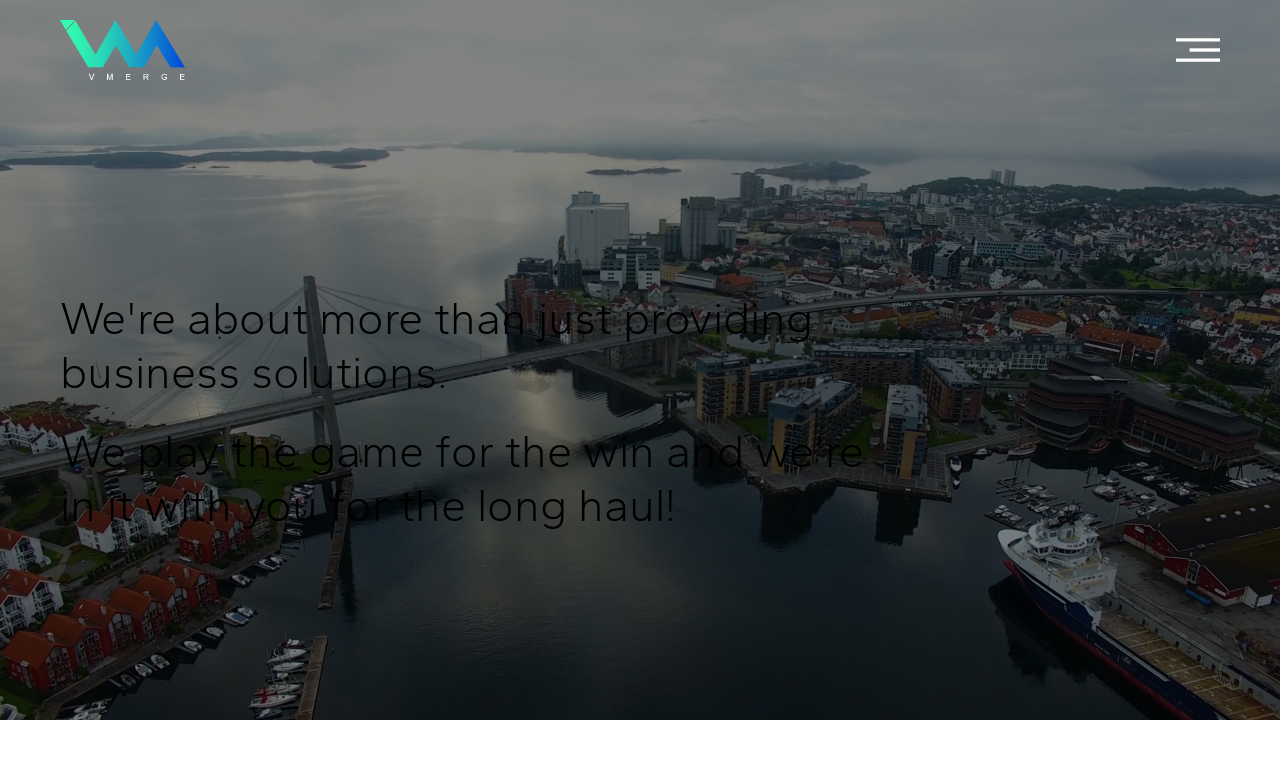

--- FILE ---
content_type: text/html; charset=UTF-8
request_url: https://www.vmerge.no/
body_size: 123925
content:
<!DOCTYPE html>
<html lang="en">
<head>
  
  <!-- SEO Tags -->
  <title>Home | Vmerge</title>
  <link rel="canonical" href="https://www.vmerge.no"/>
  <meta property="og:title" content="Home | Vmerge"/>
  <meta property="og:image" content="https://static.wixstatic.com/media/bf68bc_434d446435184e4494fa585835ee8bf2%7Emv2.jpg/v1/fit/w_2500,h_1330,al_c/bf68bc_434d446435184e4494fa585835ee8bf2%7Emv2.jpg"/>
  <meta property="og:image:width" content="2500"/>
  <meta property="og:image:height" content="1330"/>
  <meta property="og:url" content="https://www.vmerge.no"/>
  <meta property="og:site_name" content="VMerge"/>
  <meta property="og:type" content="website"/>
  <script type="application/ld+json">{"@context":"https://schema.org/","@type":"WebSite","name":"VMerge","url":"https://www.vmerge.no"}</script>
  <link rel="alternate" href="https://www.vmerge.no/blog-feed.xml" type="application/rss+xml" title="VMerge - RSS"/>
  <meta name="twitter:card" content="summary_large_image"/>
  <meta name="twitter:title" content="Home | Vmerge"/>
  <meta name="twitter:image" content="https://static.wixstatic.com/media/bf68bc_434d446435184e4494fa585835ee8bf2%7Emv2.jpg/v1/fit/w_2500,h_1330,al_c/bf68bc_434d446435184e4494fa585835ee8bf2%7Emv2.jpg"/>

  
  <meta charset='utf-8'>
  <meta name="viewport" content="width=device-width, initial-scale=1" id="wixDesktopViewport" />
  <meta http-equiv="X-UA-Compatible" content="IE=edge">
  <meta name="generator" content="Wix.com Website Builder"/>

  <link rel="icon" sizes="192x192" href="https://static.wixstatic.com/media/716e7c_ecf0a509a0a0458ba5ef0531e30d3ae3%7Emv2.png/v1/fill/w_192%2Ch_192%2Clg_1%2Cusm_0.66_1.00_0.01/716e7c_ecf0a509a0a0458ba5ef0531e30d3ae3%7Emv2.png" type="image/png"/>
  <link rel="shortcut icon" href="https://static.wixstatic.com/media/716e7c_ecf0a509a0a0458ba5ef0531e30d3ae3%7Emv2.png/v1/fill/w_192%2Ch_192%2Clg_1%2Cusm_0.66_1.00_0.01/716e7c_ecf0a509a0a0458ba5ef0531e30d3ae3%7Emv2.png" type="image/png"/>
  <link rel="apple-touch-icon" href="https://static.wixstatic.com/media/716e7c_ecf0a509a0a0458ba5ef0531e30d3ae3%7Emv2.png/v1/fill/w_180%2Ch_180%2Clg_1%2Cusm_0.66_1.00_0.01/716e7c_ecf0a509a0a0458ba5ef0531e30d3ae3%7Emv2.png" type="image/png"/>

  <!-- Safari Pinned Tab Icon -->
  <!-- <link rel="mask-icon" href="https://static.wixstatic.com/media/716e7c_ecf0a509a0a0458ba5ef0531e30d3ae3%7Emv2.png/v1/fill/w_192%2Ch_192%2Clg_1%2Cusm_0.66_1.00_0.01/716e7c_ecf0a509a0a0458ba5ef0531e30d3ae3%7Emv2.png"> -->

  <!-- Original trials -->
  


  <!-- Segmenter Polyfill -->
  <script>
    if (!window.Intl || !window.Intl.Segmenter) {
      (function() {
        var script = document.createElement('script');
        script.src = 'https://static.parastorage.com/unpkg/@formatjs/intl-segmenter@11.7.10/polyfill.iife.js';
        document.head.appendChild(script);
      })();
    }
  </script>

  <!-- Legacy Polyfills -->
  <script nomodule="" src="https://static.parastorage.com/unpkg/core-js-bundle@3.2.1/minified.js"></script>
  <script nomodule="" src="https://static.parastorage.com/unpkg/focus-within-polyfill@5.0.9/dist/focus-within-polyfill.js"></script>

  <!-- Performance API Polyfills -->
  <script>
  (function () {
    var noop = function noop() {};
    if ("performance" in window === false) {
      window.performance = {};
    }
    window.performance.mark = performance.mark || noop;
    window.performance.measure = performance.measure || noop;
    if ("now" in window.performance === false) {
      var nowOffset = Date.now();
      if (performance.timing && performance.timing.navigationStart) {
        nowOffset = performance.timing.navigationStart;
      }
      window.performance.now = function now() {
        return Date.now() - nowOffset;
      };
    }
  })();
  </script>

  <!-- Globals Definitions -->
  <script>
    (function () {
      var now = Date.now()
      window.initialTimestamps = {
        initialTimestamp: now,
        initialRequestTimestamp: Math.round(performance.timeOrigin ? performance.timeOrigin : now - performance.now())
      }

      window.thunderboltTag = "QA_READY"
      window.thunderboltVersion = "1.16780.0"
    })();
  </script>

  <!-- Essential Viewer Model -->
  <script type="application/json" id="wix-essential-viewer-model">{"fleetConfig":{"fleetName":"thunderbolt-seo-isolated-renderer","type":"GA","code":0},"mode":{"qa":false,"enableTestApi":false,"debug":false,"ssrIndicator":false,"ssrOnly":false,"siteAssetsFallback":"enable","versionIndicator":false},"componentsLibrariesTopology":[{"artifactId":"editor-elements","namespace":"wixui","url":"https:\/\/static.parastorage.com\/services\/editor-elements\/1.14848.0"},{"artifactId":"editor-elements","namespace":"dsgnsys","url":"https:\/\/static.parastorage.com\/services\/editor-elements\/1.14848.0"}],"siteFeaturesConfigs":{"sessionManager":{"isRunningInDifferentSiteContext":false}},"language":{"userLanguage":"en"},"siteAssets":{"clientTopology":{"mediaRootUrl":"https:\/\/static.wixstatic.com","staticMediaUrl":"https:\/\/static.wixstatic.com\/media","moduleRepoUrl":"https:\/\/static.parastorage.com\/unpkg","fileRepoUrl":"https:\/\/static.parastorage.com\/services","viewerAppsUrl":"https:\/\/viewer-apps.parastorage.com","viewerAssetsUrl":"https:\/\/viewer-assets.parastorage.com","siteAssetsUrl":"https:\/\/siteassets.parastorage.com","pageJsonServerUrls":["https:\/\/pages.parastorage.com","https:\/\/staticorigin.wixstatic.com","https:\/\/www.vmerge.no","https:\/\/fallback.wix.com\/wix-html-editor-pages-webapp\/page"],"pathOfTBModulesInFileRepoForFallback":"wix-thunderbolt\/dist\/"}},"siteFeatures":["accessibilityBrowserZoom","accessibility","appMonitoring","assetsLoader","businessLogger","captcha","clickHandlerRegistrar","codeEmbed","commonConfig","componentsLoader","componentsRegistry","consentPolicy","cyclicTabbing","domSelectors","environmentWixCodeSdk","environment","locationWixCodeSdk","mpaNavigation","navigationManager","navigationPhases","ooi","pages","panorama","renderer","reporter","router","scrollRestoration","seoWixCodeSdk","seo","sessionManager","siteMembersWixCodeSdk","siteMembers","siteScrollBlocker","siteWixCodeSdk","speculationRules","ssrCache","stores","structureApi","thunderboltInitializer","tpaCommons","translations","usedPlatformApis","warmupData","windowMessageRegistrar","windowWixCodeSdk","wixCustomElementComponent","wixEmbedsApi","componentsReact","platform"],"site":{"externalBaseUrl":"https:\/\/www.vmerge.no","isSEO":true},"media":{"staticMediaUrl":"https:\/\/static.wixstatic.com\/media","mediaRootUrl":"https:\/\/static.wixstatic.com\/","staticVideoUrl":"https:\/\/video.wixstatic.com\/"},"requestUrl":"https:\/\/www.vmerge.no\/","rollout":{"siteAssetsVersionsRollout":false,"isDACRollout":0,"isTBRollout":false},"commonConfig":{"brand":"studio","host":"VIEWER","bsi":"","consentPolicy":{},"consentPolicyHeader":{},"siteRevision":"4","branchId":"5f23d419-5bcb-477c-a736-ea09f796e3a1","renderingFlow":"NONE","language":"en","locale":"en-in"},"interactionSampleRatio":0.01,"dynamicModelUrl":"https:\/\/www.vmerge.no\/_api\/v2\/dynamicmodel","accessTokensUrl":"https:\/\/www.vmerge.no\/_api\/v1\/access-tokens","isExcludedFromSecurityExperiments":false,"experiments":{"specs.thunderbolt.hardenFetchAndXHR":true,"specs.thunderbolt.securityExperiments":true}}</script>
  <script>window.viewerModel = JSON.parse(document.getElementById('wix-essential-viewer-model').textContent)</script>

  <script>
    window.commonConfig = viewerModel.commonConfig
  </script>

  
  <!-- BEGIN handleAccessTokens bundle -->

  <script data-url="https://static.parastorage.com/services/wix-thunderbolt/dist/handleAccessTokens.inline.4f2f9a53.bundle.min.js">(()=>{"use strict";function e(e){let{context:o,property:r,value:n,enumerable:i=!0}=e,c=e.get,l=e.set;if(!r||void 0===n&&!c&&!l)return new Error("property and value are required");let a=o||globalThis,s=a?.[r],u={};if(void 0!==n)u.value=n;else{if(c){let e=t(c);e&&(u.get=e)}if(l){let e=t(l);e&&(u.set=e)}}let p={...u,enumerable:i||!1,configurable:!1};void 0!==n&&(p.writable=!1);try{Object.defineProperty(a,r,p)}catch(e){return e instanceof TypeError?s:e}return s}function t(e,t){return"function"==typeof e?e:!0===e?.async&&"function"==typeof e.func?t?async function(t){return e.func(t)}:async function(){return e.func()}:"function"==typeof e?.func?e.func:void 0}try{e({property:"strictDefine",value:e})}catch{}try{e({property:"defineStrictObject",value:r})}catch{}try{e({property:"defineStrictMethod",value:n})}catch{}var o=["toString","toLocaleString","valueOf","constructor","prototype"];function r(t){let{context:n,property:c,propertiesToExclude:l=[],skipPrototype:a=!1,hardenPrototypePropertiesToExclude:s=[]}=t;if(!c)return new Error("property is required");let u=(n||globalThis)[c],p={},f=i(n,c);u&&("object"==typeof u||"function"==typeof u)&&Reflect.ownKeys(u).forEach(t=>{if(!l.includes(t)&&!o.includes(t)){let o=i(u,t);if(o&&(o.writable||o.configurable)){let{value:r,get:n,set:i,enumerable:c=!1}=o,l={};void 0!==r?l.value=r:n?l.get=n:i&&(l.set=i);try{let o=e({context:u,property:t,...l,enumerable:c});p[t]=o}catch(e){if(!(e instanceof TypeError))throw e;try{p[t]=o.value||o.get||o.set}catch{}}}}});let d={originalObject:u,originalProperties:p};if(!a&&void 0!==u?.prototype){let e=r({context:u,property:"prototype",propertiesToExclude:s,skipPrototype:!0});e instanceof Error||(d.originalPrototype=e?.originalObject,d.originalPrototypeProperties=e?.originalProperties)}return e({context:n,property:c,value:u,enumerable:f?.enumerable}),d}function n(t,o){let r=(o||globalThis)[t],n=i(o||globalThis,t);return r&&n&&(n.writable||n.configurable)?(Object.freeze(r),e({context:globalThis,property:t,value:r})):r}function i(e,t){if(e&&t)try{return Reflect.getOwnPropertyDescriptor(e,t)}catch{return}}function c(e){if("string"!=typeof e)return e;try{return decodeURIComponent(e).toLowerCase().trim()}catch{return e.toLowerCase().trim()}}function l(e,t){let o="";if("string"==typeof e)o=e.split("=")[0]?.trim()||"";else{if(!e||"string"!=typeof e.name)return!1;o=e.name}return t.has(c(o)||"")}function a(e,t){let o;return o="string"==typeof e?e.split(";").map(e=>e.trim()).filter(e=>e.length>0):e||[],o.filter(e=>!l(e,t))}var s=null;function u(){return null===s&&(s=typeof Document>"u"?void 0:Object.getOwnPropertyDescriptor(Document.prototype,"cookie")),s}function p(t,o){if(!globalThis?.cookieStore)return;let r=globalThis.cookieStore.get.bind(globalThis.cookieStore),n=globalThis.cookieStore.getAll.bind(globalThis.cookieStore),i=globalThis.cookieStore.set.bind(globalThis.cookieStore),c=globalThis.cookieStore.delete.bind(globalThis.cookieStore);return e({context:globalThis.CookieStore.prototype,property:"get",value:async function(e){return l(("string"==typeof e?e:e.name)||"",t)?null:r.call(this,e)},enumerable:!0}),e({context:globalThis.CookieStore.prototype,property:"getAll",value:async function(){return a(await n.apply(this,Array.from(arguments)),t)},enumerable:!0}),e({context:globalThis.CookieStore.prototype,property:"set",value:async function(){let e=Array.from(arguments);if(!l(1===e.length?e[0].name:e[0],t))return i.apply(this,e);o&&console.warn(o)},enumerable:!0}),e({context:globalThis.CookieStore.prototype,property:"delete",value:async function(){let e=Array.from(arguments);if(!l(1===e.length?e[0].name:e[0],t))return c.apply(this,e)},enumerable:!0}),e({context:globalThis.cookieStore,property:"prototype",value:globalThis.CookieStore.prototype,enumerable:!1}),e({context:globalThis,property:"cookieStore",value:globalThis.cookieStore,enumerable:!0}),{get:r,getAll:n,set:i,delete:c}}var f=["TextEncoder","TextDecoder","XMLHttpRequestEventTarget","EventTarget","URL","JSON","Reflect","Object","Array","Map","Set","WeakMap","WeakSet","Promise","Symbol","Error"],d=["addEventListener","removeEventListener","dispatchEvent","encodeURI","encodeURIComponent","decodeURI","decodeURIComponent"];const y=(e,t)=>{try{const o=t?t.get.call(document):document.cookie;return o.split(";").map(e=>e.trim()).filter(t=>t?.startsWith(e))[0]?.split("=")[1]}catch(e){return""}},g=(e="",t="",o="/")=>`${e}=; ${t?`domain=${t};`:""} max-age=0; path=${o}; expires=Thu, 01 Jan 1970 00:00:01 GMT`;function m(){(function(){if("undefined"!=typeof window){const e=performance.getEntriesByType("navigation")[0];return"back_forward"===(e?.type||"")}return!1})()&&function(){const{counter:e}=function(){const e=b("getItem");if(e){const[t,o]=e.split("-"),r=o?parseInt(o,10):0;if(r>=3){const e=t?Number(t):0;if(Date.now()-e>6e4)return{counter:0}}return{counter:r}}return{counter:0}}();e<3?(!function(e=1){b("setItem",`${Date.now()}-${e}`)}(e+1),window.location.reload()):console.error("ATS: Max reload attempts reached")}()}function b(e,t){try{return sessionStorage[e]("reload",t||"")}catch(e){console.error("ATS: Error calling sessionStorage:",e)}}const h="client-session-bind",v="sec-fetch-unsupported",{experiments:w}=window.viewerModel,T=[h,"client-binding",v,"svSession","smSession","server-session-bind","wixSession2","wixSession3"].map(e=>e.toLowerCase()),{cookie:S}=function(t,o){let r=new Set(t);return e({context:document,property:"cookie",set:{func:e=>function(e,t,o,r){let n=u(),i=c(t.split(";")[0]||"")||"";[...o].every(e=>!i.startsWith(e.toLowerCase()))&&n?.set?n.set.call(e,t):r&&console.warn(r)}(document,e,r,o)},get:{func:()=>function(e,t){let o=u();if(!o?.get)throw new Error("Cookie descriptor or getter not available");return a(o.get.call(e),t).join("; ")}(document,r)},enumerable:!0}),{cookieStore:p(r,o),cookie:u()}}(T),k="tbReady",x="security_overrideGlobals",{experiments:E,siteFeaturesConfigs:C,accessTokensUrl:P}=window.viewerModel,R=P,M={},O=(()=>{const e=y(h,S);if(w["specs.thunderbolt.browserCacheReload"]){y(v,S)||e?b("removeItem"):m()}return(()=>{const e=g(h),t=g(h,location.hostname);S.set.call(document,e),S.set.call(document,t)})(),e})();O&&(M["client-binding"]=O);const D=fetch;addEventListener(k,function e(t){const{logger:o}=t.detail;try{window.tb.init({fetch:D,fetchHeaders:M})}catch(e){const t=new Error("TB003");o.meter(`${x}_${t.message}`,{paramsOverrides:{errorType:x,eventString:t.message}}),window?.viewerModel?.mode.debug&&console.error(e)}finally{removeEventListener(k,e)}}),E["specs.thunderbolt.hardenFetchAndXHR"]||(window.fetchDynamicModel=()=>C.sessionManager.isRunningInDifferentSiteContext?Promise.resolve({}):fetch(R,{credentials:"same-origin",headers:M}).then(function(e){if(!e.ok)throw new Error(`[${e.status}]${e.statusText}`);return e.json()}),window.dynamicModelPromise=window.fetchDynamicModel())})();
//# sourceMappingURL=https://static.parastorage.com/services/wix-thunderbolt/dist/handleAccessTokens.inline.4f2f9a53.bundle.min.js.map</script>

<!-- END handleAccessTokens bundle -->

<!-- BEGIN overrideGlobals bundle -->

<script data-url="https://static.parastorage.com/services/wix-thunderbolt/dist/overrideGlobals.inline.ec13bfcf.bundle.min.js">(()=>{"use strict";function e(e){let{context:r,property:o,value:n,enumerable:i=!0}=e,c=e.get,a=e.set;if(!o||void 0===n&&!c&&!a)return new Error("property and value are required");let l=r||globalThis,u=l?.[o],s={};if(void 0!==n)s.value=n;else{if(c){let e=t(c);e&&(s.get=e)}if(a){let e=t(a);e&&(s.set=e)}}let p={...s,enumerable:i||!1,configurable:!1};void 0!==n&&(p.writable=!1);try{Object.defineProperty(l,o,p)}catch(e){return e instanceof TypeError?u:e}return u}function t(e,t){return"function"==typeof e?e:!0===e?.async&&"function"==typeof e.func?t?async function(t){return e.func(t)}:async function(){return e.func()}:"function"==typeof e?.func?e.func:void 0}try{e({property:"strictDefine",value:e})}catch{}try{e({property:"defineStrictObject",value:o})}catch{}try{e({property:"defineStrictMethod",value:n})}catch{}var r=["toString","toLocaleString","valueOf","constructor","prototype"];function o(t){let{context:n,property:c,propertiesToExclude:a=[],skipPrototype:l=!1,hardenPrototypePropertiesToExclude:u=[]}=t;if(!c)return new Error("property is required");let s=(n||globalThis)[c],p={},f=i(n,c);s&&("object"==typeof s||"function"==typeof s)&&Reflect.ownKeys(s).forEach(t=>{if(!a.includes(t)&&!r.includes(t)){let r=i(s,t);if(r&&(r.writable||r.configurable)){let{value:o,get:n,set:i,enumerable:c=!1}=r,a={};void 0!==o?a.value=o:n?a.get=n:i&&(a.set=i);try{let r=e({context:s,property:t,...a,enumerable:c});p[t]=r}catch(e){if(!(e instanceof TypeError))throw e;try{p[t]=r.value||r.get||r.set}catch{}}}}});let d={originalObject:s,originalProperties:p};if(!l&&void 0!==s?.prototype){let e=o({context:s,property:"prototype",propertiesToExclude:u,skipPrototype:!0});e instanceof Error||(d.originalPrototype=e?.originalObject,d.originalPrototypeProperties=e?.originalProperties)}return e({context:n,property:c,value:s,enumerable:f?.enumerable}),d}function n(t,r){let o=(r||globalThis)[t],n=i(r||globalThis,t);return o&&n&&(n.writable||n.configurable)?(Object.freeze(o),e({context:globalThis,property:t,value:o})):o}function i(e,t){if(e&&t)try{return Reflect.getOwnPropertyDescriptor(e,t)}catch{return}}function c(e){if("string"!=typeof e)return e;try{return decodeURIComponent(e).toLowerCase().trim()}catch{return e.toLowerCase().trim()}}function a(e,t){return e instanceof Headers?e.forEach((r,o)=>{l(o,t)||e.delete(o)}):Object.keys(e).forEach(r=>{l(r,t)||delete e[r]}),e}function l(e,t){return!t.has(c(e)||"")}function u(e,t){let r=!0,o=function(e){let t,r;if(globalThis.Request&&e instanceof Request)t=e.url;else{if("function"!=typeof e?.toString)throw new Error("Unsupported type for url");t=e.toString()}try{return new URL(t).pathname}catch{return r=t.replace(/#.+/gi,"").split("?").shift(),r.startsWith("/")?r:`/${r}`}}(e),n=c(o);return n&&t.some(e=>n.includes(e))&&(r=!1),r}function s(t,r,o){let n=fetch,i=XMLHttpRequest,c=new Set(r);function s(){let e=new i,r=e.open,n=e.setRequestHeader;return e.open=function(){let n=Array.from(arguments),i=n[1];if(n.length<2||u(i,t))return r.apply(e,n);throw new Error(o||`Request not allowed for path ${i}`)},e.setRequestHeader=function(t,r){l(decodeURIComponent(t),c)&&n.call(e,t,r)},e}return e({property:"fetch",value:function(){let e=function(e,t){return globalThis.Request&&e[0]instanceof Request&&e[0]?.headers?a(e[0].headers,t):e[1]?.headers&&a(e[1].headers,t),e}(arguments,c);return u(arguments[0],t)?n.apply(globalThis,Array.from(e)):new Promise((e,t)=>{t(new Error(o||`Request not allowed for path ${arguments[0]}`))})},enumerable:!0}),e({property:"XMLHttpRequest",value:s,enumerable:!0}),Object.keys(i).forEach(e=>{s[e]=i[e]}),{fetch:n,XMLHttpRequest:i}}var p=["TextEncoder","TextDecoder","XMLHttpRequestEventTarget","EventTarget","URL","JSON","Reflect","Object","Array","Map","Set","WeakMap","WeakSet","Promise","Symbol","Error"],f=["addEventListener","removeEventListener","dispatchEvent","encodeURI","encodeURIComponent","decodeURI","decodeURIComponent"];const d=function(){let t=globalThis.open,r=document.open;function o(e,r,o){let n="string"!=typeof e,i=t.call(window,e,r,o);return n||e&&function(e){return e.startsWith("//")&&/(?:[a-z0-9](?:[a-z0-9-]{0,61}[a-z0-9])?\.)+[a-z0-9][a-z0-9-]{0,61}[a-z0-9]/g.test(`${location.protocol}:${e}`)&&(e=`${location.protocol}${e}`),!e.startsWith("http")||new URL(e).hostname===location.hostname}(e)?{}:i}return e({property:"open",value:o,context:globalThis,enumerable:!0}),e({property:"open",value:function(e,t,n){return e?o(e,t,n):r.call(document,e||"",t||"",n||"")},context:document,enumerable:!0}),{open:t,documentOpen:r}},y=function(){let t=document.createElement,r=Element.prototype.setAttribute,o=Element.prototype.setAttributeNS;return e({property:"createElement",context:document,value:function(n,i){let a=t.call(document,n,i);if("iframe"===c(n)){e({property:"srcdoc",context:a,get:()=>"",set:()=>{console.warn("`srcdoc` is not allowed in iframe elements.")}});let t=function(e,t){"srcdoc"!==e.toLowerCase()?r.call(a,e,t):console.warn("`srcdoc` attribute is not allowed to be set.")},n=function(e,t,r){"srcdoc"!==t.toLowerCase()?o.call(a,e,t,r):console.warn("`srcdoc` attribute is not allowed to be set.")};a.setAttribute=t,a.setAttributeNS=n}return a},enumerable:!0}),{createElement:t,setAttribute:r,setAttributeNS:o}},m=["client-binding"],b=["/_api/v1/access-tokens","/_api/v2/dynamicmodel","/_api/one-app-session-web/v3/businesses"],h=function(){let t=setTimeout,r=setInterval;return o("setTimeout",0,globalThis),o("setInterval",0,globalThis),{setTimeout:t,setInterval:r};function o(t,r,o){let n=o||globalThis,i=n[t];if(!i||"function"!=typeof i)throw new Error(`Function ${t} not found or is not a function`);e({property:t,value:function(){let e=Array.from(arguments);if("string"!=typeof e[r])return i.apply(n,e);console.warn(`Calling ${t} with a String Argument at index ${r} is not allowed`)},context:o,enumerable:!0})}},v=function(){if(navigator&&"serviceWorker"in navigator){let t=navigator.serviceWorker.register;return e({context:navigator.serviceWorker,property:"register",value:function(){console.log("Service worker registration is not allowed")},enumerable:!0}),{register:t}}return{}};performance.mark("overrideGlobals started");const{isExcludedFromSecurityExperiments:g,experiments:w}=window.viewerModel,E=!g&&w["specs.thunderbolt.securityExperiments"];try{d(),E&&y(),w["specs.thunderbolt.hardenFetchAndXHR"]&&E&&s(b,m),v(),(e=>{let t=[],r=[];r=r.concat(["TextEncoder","TextDecoder"]),e&&(r=r.concat(["XMLHttpRequestEventTarget","EventTarget"])),r=r.concat(["URL","JSON"]),e&&(t=t.concat(["addEventListener","removeEventListener"])),t=t.concat(["encodeURI","encodeURIComponent","decodeURI","decodeURIComponent"]),r=r.concat(["String","Number"]),e&&r.push("Object"),r=r.concat(["Reflect"]),t.forEach(e=>{n(e),["addEventListener","removeEventListener"].includes(e)&&n(e,document)}),r.forEach(e=>{o({property:e})})})(E),E&&h()}catch(e){window?.viewerModel?.mode.debug&&console.error(e);const t=new Error("TB006");window.fedops?.reportError(t,"security_overrideGlobals"),window.Sentry?window.Sentry.captureException(t):globalThis.defineStrictProperty("sentryBuffer",[t],window,!1)}performance.mark("overrideGlobals ended")})();
//# sourceMappingURL=https://static.parastorage.com/services/wix-thunderbolt/dist/overrideGlobals.inline.ec13bfcf.bundle.min.js.map</script>

<!-- END overrideGlobals bundle -->


  
  <script>
    window.commonConfig = viewerModel.commonConfig

	
  </script>

  <!-- Initial CSS -->
  <style data-url="https://static.parastorage.com/services/wix-thunderbolt/dist/main.347af09f.min.css">@keyframes slide-horizontal-new{0%{transform:translateX(100%)}}@keyframes slide-horizontal-old{80%{opacity:1}to{opacity:0;transform:translateX(-100%)}}@keyframes slide-vertical-new{0%{transform:translateY(-100%)}}@keyframes slide-vertical-old{80%{opacity:1}to{opacity:0;transform:translateY(100%)}}@keyframes out-in-new{0%{opacity:0}}@keyframes out-in-old{to{opacity:0}}:root:active-view-transition{view-transition-name:none}::view-transition{pointer-events:none}:root:active-view-transition::view-transition-new(page-group),:root:active-view-transition::view-transition-old(page-group){animation-duration:.6s;cursor:wait;pointer-events:all}:root:active-view-transition-type(SlideHorizontal)::view-transition-old(page-group){animation:slide-horizontal-old .6s cubic-bezier(.83,0,.17,1) forwards;mix-blend-mode:normal}:root:active-view-transition-type(SlideHorizontal)::view-transition-new(page-group){animation:slide-horizontal-new .6s cubic-bezier(.83,0,.17,1) backwards;mix-blend-mode:normal}:root:active-view-transition-type(SlideVertical)::view-transition-old(page-group){animation:slide-vertical-old .6s cubic-bezier(.83,0,.17,1) forwards;mix-blend-mode:normal}:root:active-view-transition-type(SlideVertical)::view-transition-new(page-group){animation:slide-vertical-new .6s cubic-bezier(.83,0,.17,1) backwards;mix-blend-mode:normal}:root:active-view-transition-type(OutIn)::view-transition-old(page-group){animation:out-in-old .35s cubic-bezier(.22,1,.36,1) forwards}:root:active-view-transition-type(OutIn)::view-transition-new(page-group){animation:out-in-new .35s cubic-bezier(.64,0,.78,0) .35s backwards}@media(prefers-reduced-motion:reduce){::view-transition-group(*),::view-transition-new(*),::view-transition-old(*){animation:none!important}}body,html{background:transparent;border:0;margin:0;outline:0;padding:0;vertical-align:baseline}body{--scrollbar-width:0px;font-family:Arial,Helvetica,sans-serif;font-size:10px}body,html{height:100%}body{overflow-x:auto;overflow-y:scroll}body:not(.responsive) #site-root{min-width:var(--site-width);width:100%}body:not([data-js-loaded]) [data-hide-prejs]{visibility:hidden}interact-element{display:contents}#SITE_CONTAINER{position:relative}:root{--one-unit:1vw;--section-max-width:9999px;--spx-stopper-max:9999px;--spx-stopper-min:0px;--browser-zoom:1}@supports(-webkit-appearance:none) and (stroke-color:transparent){:root{--safari-sticky-fix:opacity;--experimental-safari-sticky-fix:translateZ(0)}}@supports(container-type:inline-size){:root{--one-unit:1cqw}}[id^=oldHoverBox-]{mix-blend-mode:plus-lighter;transition:opacity .5s ease,visibility .5s ease}[data-mesh-id$=inlineContent-gridContainer]:has(>[id^=oldHoverBox-]){isolation:isolate}</style>
<style data-url="https://static.parastorage.com/services/wix-thunderbolt/dist/main.renderer.9cb0985f.min.css">a,abbr,acronym,address,applet,b,big,blockquote,button,caption,center,cite,code,dd,del,dfn,div,dl,dt,em,fieldset,font,footer,form,h1,h2,h3,h4,h5,h6,header,i,iframe,img,ins,kbd,label,legend,li,nav,object,ol,p,pre,q,s,samp,section,small,span,strike,strong,sub,sup,table,tbody,td,tfoot,th,thead,title,tr,tt,u,ul,var{background:transparent;border:0;margin:0;outline:0;padding:0;vertical-align:baseline}input,select,textarea{box-sizing:border-box;font-family:Helvetica,Arial,sans-serif}ol,ul{list-style:none}blockquote,q{quotes:none}ins{text-decoration:none}del{text-decoration:line-through}table{border-collapse:collapse;border-spacing:0}a{cursor:pointer;text-decoration:none}.testStyles{overflow-y:hidden}.reset-button{-webkit-appearance:none;background:none;border:0;color:inherit;font:inherit;line-height:normal;outline:0;overflow:visible;padding:0;-webkit-user-select:none;-moz-user-select:none;-ms-user-select:none}:focus{outline:none}body.device-mobile-optimized:not(.disable-site-overflow){overflow-x:hidden;overflow-y:scroll}body.device-mobile-optimized:not(.responsive) #SITE_CONTAINER{margin-left:auto;margin-right:auto;overflow-x:visible;position:relative;width:320px}body.device-mobile-optimized:not(.responsive):not(.blockSiteScrolling) #SITE_CONTAINER{margin-top:0}body.device-mobile-optimized>*{max-width:100%!important}body.device-mobile-optimized #site-root{overflow-x:hidden;overflow-y:hidden}@supports(overflow:clip){body.device-mobile-optimized #site-root{overflow-x:clip;overflow-y:clip}}body.device-mobile-non-optimized #SITE_CONTAINER #site-root{overflow-x:clip;overflow-y:clip}body.device-mobile-non-optimized.fullScreenMode{background-color:#5f6360}body.device-mobile-non-optimized.fullScreenMode #MOBILE_ACTIONS_MENU,body.device-mobile-non-optimized.fullScreenMode #SITE_BACKGROUND,body.device-mobile-non-optimized.fullScreenMode #site-root,body.fullScreenMode #WIX_ADS{visibility:hidden}body.fullScreenMode{overflow-x:hidden!important;overflow-y:hidden!important}body.fullScreenMode.device-mobile-optimized #TINY_MENU{opacity:0;pointer-events:none}body.fullScreenMode-scrollable.device-mobile-optimized{overflow-x:hidden!important;overflow-y:auto!important}body.fullScreenMode-scrollable.device-mobile-optimized #masterPage,body.fullScreenMode-scrollable.device-mobile-optimized #site-root{overflow-x:hidden!important;overflow-y:hidden!important}body.fullScreenMode-scrollable.device-mobile-optimized #SITE_BACKGROUND,body.fullScreenMode-scrollable.device-mobile-optimized #masterPage{height:auto!important}body.fullScreenMode-scrollable.device-mobile-optimized #masterPage.mesh-layout{height:0!important}body.blockSiteScrolling,body.siteScrollingBlocked{position:fixed;width:100%}body.blockSiteScrolling #SITE_CONTAINER{margin-top:calc(var(--blocked-site-scroll-margin-top)*-1)}#site-root{margin:0 auto;min-height:100%;position:relative;top:var(--wix-ads-height)}#site-root img:not([src]){visibility:hidden}#site-root svg img:not([src]){visibility:visible}.auto-generated-link{color:inherit}#SCROLL_TO_BOTTOM,#SCROLL_TO_TOP{height:0}.has-click-trigger{cursor:pointer}.fullScreenOverlay{bottom:0;display:flex;justify-content:center;left:0;overflow-y:hidden;position:fixed;right:0;top:-60px;z-index:1005}.fullScreenOverlay>.fullScreenOverlayContent{bottom:0;left:0;margin:0 auto;overflow:hidden;position:absolute;right:0;top:60px;transform:translateZ(0)}[data-mesh-id$=centeredContent],[data-mesh-id$=form],[data-mesh-id$=inlineContent]{pointer-events:none;position:relative}[data-mesh-id$=-gridWrapper],[data-mesh-id$=-rotated-wrapper]{pointer-events:none}[data-mesh-id$=-gridContainer]>*,[data-mesh-id$=-rotated-wrapper]>*,[data-mesh-id$=inlineContent]>:not([data-mesh-id$=-gridContainer]){pointer-events:auto}.device-mobile-optimized #masterPage.mesh-layout #SOSP_CONTAINER_CUSTOM_ID{grid-area:2/1/3/2;-ms-grid-row:2;position:relative}#masterPage.mesh-layout{-ms-grid-rows:max-content max-content min-content max-content;-ms-grid-columns:100%;align-items:start;display:-ms-grid;display:grid;grid-template-columns:100%;grid-template-rows:max-content max-content min-content max-content;justify-content:stretch}#masterPage.mesh-layout #PAGES_CONTAINER,#masterPage.mesh-layout #SITE_FOOTER-placeholder,#masterPage.mesh-layout #SITE_FOOTER_WRAPPER,#masterPage.mesh-layout #SITE_HEADER-placeholder,#masterPage.mesh-layout #SITE_HEADER_WRAPPER,#masterPage.mesh-layout #SOSP_CONTAINER_CUSTOM_ID[data-state~=mobileView],#masterPage.mesh-layout #soapAfterPagesContainer,#masterPage.mesh-layout #soapBeforePagesContainer{-ms-grid-row-align:start;-ms-grid-column-align:start;-ms-grid-column:1}#masterPage.mesh-layout #SITE_HEADER-placeholder,#masterPage.mesh-layout #SITE_HEADER_WRAPPER{grid-area:1/1/2/2;-ms-grid-row:1}#masterPage.mesh-layout #PAGES_CONTAINER,#masterPage.mesh-layout #soapAfterPagesContainer,#masterPage.mesh-layout #soapBeforePagesContainer{grid-area:3/1/4/2;-ms-grid-row:3}#masterPage.mesh-layout #soapAfterPagesContainer,#masterPage.mesh-layout #soapBeforePagesContainer{width:100%}#masterPage.mesh-layout #PAGES_CONTAINER{align-self:stretch}#masterPage.mesh-layout main#PAGES_CONTAINER{display:block}#masterPage.mesh-layout #SITE_FOOTER-placeholder,#masterPage.mesh-layout #SITE_FOOTER_WRAPPER{grid-area:4/1/5/2;-ms-grid-row:4}#masterPage.mesh-layout #SITE_PAGES,#masterPage.mesh-layout [data-mesh-id=PAGES_CONTAINERcenteredContent],#masterPage.mesh-layout [data-mesh-id=PAGES_CONTAINERinlineContent]{height:100%}#masterPage.mesh-layout.desktop>*{width:100%}#masterPage.mesh-layout #PAGES_CONTAINER,#masterPage.mesh-layout #SITE_FOOTER,#masterPage.mesh-layout #SITE_FOOTER_WRAPPER,#masterPage.mesh-layout #SITE_HEADER,#masterPage.mesh-layout #SITE_HEADER_WRAPPER,#masterPage.mesh-layout #SITE_PAGES,#masterPage.mesh-layout #masterPageinlineContent{position:relative}#masterPage.mesh-layout #SITE_HEADER{grid-area:1/1/2/2}#masterPage.mesh-layout #SITE_FOOTER{grid-area:4/1/5/2}#masterPage.mesh-layout.overflow-x-clip #SITE_FOOTER,#masterPage.mesh-layout.overflow-x-clip #SITE_HEADER{overflow-x:clip}[data-z-counter]{z-index:0}[data-z-counter="0"]{z-index:auto}.wixSiteProperties{-webkit-font-smoothing:antialiased;-moz-osx-font-smoothing:grayscale}:root{--wst-button-color-fill-primary:rgb(var(--color_48));--wst-button-color-border-primary:rgb(var(--color_49));--wst-button-color-text-primary:rgb(var(--color_50));--wst-button-color-fill-primary-hover:rgb(var(--color_51));--wst-button-color-border-primary-hover:rgb(var(--color_52));--wst-button-color-text-primary-hover:rgb(var(--color_53));--wst-button-color-fill-primary-disabled:rgb(var(--color_54));--wst-button-color-border-primary-disabled:rgb(var(--color_55));--wst-button-color-text-primary-disabled:rgb(var(--color_56));--wst-button-color-fill-secondary:rgb(var(--color_57));--wst-button-color-border-secondary:rgb(var(--color_58));--wst-button-color-text-secondary:rgb(var(--color_59));--wst-button-color-fill-secondary-hover:rgb(var(--color_60));--wst-button-color-border-secondary-hover:rgb(var(--color_61));--wst-button-color-text-secondary-hover:rgb(var(--color_62));--wst-button-color-fill-secondary-disabled:rgb(var(--color_63));--wst-button-color-border-secondary-disabled:rgb(var(--color_64));--wst-button-color-text-secondary-disabled:rgb(var(--color_65));--wst-color-fill-base-1:rgb(var(--color_36));--wst-color-fill-base-2:rgb(var(--color_37));--wst-color-fill-base-shade-1:rgb(var(--color_38));--wst-color-fill-base-shade-2:rgb(var(--color_39));--wst-color-fill-base-shade-3:rgb(var(--color_40));--wst-color-fill-accent-1:rgb(var(--color_41));--wst-color-fill-accent-2:rgb(var(--color_42));--wst-color-fill-accent-3:rgb(var(--color_43));--wst-color-fill-accent-4:rgb(var(--color_44));--wst-color-fill-background-primary:rgb(var(--color_11));--wst-color-fill-background-secondary:rgb(var(--color_12));--wst-color-text-primary:rgb(var(--color_15));--wst-color-text-secondary:rgb(var(--color_14));--wst-color-action:rgb(var(--color_18));--wst-color-disabled:rgb(var(--color_39));--wst-color-title:rgb(var(--color_45));--wst-color-subtitle:rgb(var(--color_46));--wst-color-line:rgb(var(--color_47));--wst-font-style-h2:var(--font_2);--wst-font-style-h3:var(--font_3);--wst-font-style-h4:var(--font_4);--wst-font-style-h5:var(--font_5);--wst-font-style-h6:var(--font_6);--wst-font-style-body-large:var(--font_7);--wst-font-style-body-medium:var(--font_8);--wst-font-style-body-small:var(--font_9);--wst-font-style-body-x-small:var(--font_10);--wst-color-custom-1:rgb(var(--color_13));--wst-color-custom-2:rgb(var(--color_16));--wst-color-custom-3:rgb(var(--color_17));--wst-color-custom-4:rgb(var(--color_19));--wst-color-custom-5:rgb(var(--color_20));--wst-color-custom-6:rgb(var(--color_21));--wst-color-custom-7:rgb(var(--color_22));--wst-color-custom-8:rgb(var(--color_23));--wst-color-custom-9:rgb(var(--color_24));--wst-color-custom-10:rgb(var(--color_25));--wst-color-custom-11:rgb(var(--color_26));--wst-color-custom-12:rgb(var(--color_27));--wst-color-custom-13:rgb(var(--color_28));--wst-color-custom-14:rgb(var(--color_29));--wst-color-custom-15:rgb(var(--color_30));--wst-color-custom-16:rgb(var(--color_31));--wst-color-custom-17:rgb(var(--color_32));--wst-color-custom-18:rgb(var(--color_33));--wst-color-custom-19:rgb(var(--color_34));--wst-color-custom-20:rgb(var(--color_35))}.wix-presets-wrapper{display:contents}</style>

  <meta name="format-detection" content="telephone=no">
  <meta name="skype_toolbar" content="skype_toolbar_parser_compatible">
  
  

  

  
      <!--pageHtmlEmbeds.head start-->
      <script type="wix/htmlEmbeds" id="pageHtmlEmbeds.head start"></script>
    
      <meta name="viewport" content="width=device-width, initial-scale=1">
<style>
/* width */
::-webkit-scrollbar {
    width: 12.5px;
    background: transparent;
}

::-webkit-scrollbar-track {
    -webkit-box-shadow: inset 0 0 6px rgba(0,0,255,0);
    border-radius: 0px;
    background: transparent; /* Makes the track background transparent */
}

::-webkit-scrollbar-thumb {
    border-radius: 12.5px; /* Fully rounded */
    background: #BADA55; /* Updated thumb color */
}
</style>

    
      <script type="wix/htmlEmbeds" id="pageHtmlEmbeds.head end"></script>
      <!--pageHtmlEmbeds.head end-->
  

  <!-- head performance data start -->
  
  <!-- head performance data end -->
  

    


    
<style data-href="https://static.parastorage.com/services/editor-elements-library/dist/thunderbolt/rb_wixui.thunderbolt_bootstrap.a1b00b19.min.css">.cwL6XW{cursor:pointer}.sNF2R0{opacity:0}.hLoBV3{transition:opacity var(--transition-duration) cubic-bezier(.37,0,.63,1)}.Rdf41z,.hLoBV3{opacity:1}.ftlZWo{transition:opacity var(--transition-duration) cubic-bezier(.37,0,.63,1)}.ATGlOr,.ftlZWo{opacity:0}.KQSXD0{transition:opacity var(--transition-duration) cubic-bezier(.64,0,.78,0)}.KQSXD0,.pagQKE{opacity:1}._6zG5H{opacity:0;transition:opacity var(--transition-duration) cubic-bezier(.22,1,.36,1)}.BB49uC{transform:translateX(100%)}.j9xE1V{transition:transform var(--transition-duration) cubic-bezier(.87,0,.13,1)}.ICs7Rs,.j9xE1V{transform:translateX(0)}.DxijZJ{transition:transform var(--transition-duration) cubic-bezier(.87,0,.13,1)}.B5kjYq,.DxijZJ{transform:translateX(-100%)}.cJijIV{transition:transform var(--transition-duration) cubic-bezier(.87,0,.13,1)}.cJijIV,.hOxaWM{transform:translateX(0)}.T9p3fN{transform:translateX(100%);transition:transform var(--transition-duration) cubic-bezier(.87,0,.13,1)}.qDxYJm{transform:translateY(100%)}.aA9V0P{transition:transform var(--transition-duration) cubic-bezier(.87,0,.13,1)}.YPXPAS,.aA9V0P{transform:translateY(0)}.Xf2zsA{transition:transform var(--transition-duration) cubic-bezier(.87,0,.13,1)}.Xf2zsA,.y7Kt7s{transform:translateY(-100%)}.EeUgMu{transition:transform var(--transition-duration) cubic-bezier(.87,0,.13,1)}.EeUgMu,.fdHrtm{transform:translateY(0)}.WIFaG4{transform:translateY(100%);transition:transform var(--transition-duration) cubic-bezier(.87,0,.13,1)}body:not(.responsive) .JsJXaX{overflow-x:clip}:root:active-view-transition .JsJXaX{view-transition-name:page-group}.AnQkDU{display:grid;grid-template-columns:1fr;grid-template-rows:1fr;height:100%}.AnQkDU>div{align-self:stretch!important;grid-area:1/1/2/2;justify-self:stretch!important}.StylableButton2545352419__root{-archetype:box;border:none;box-sizing:border-box;cursor:pointer;display:block;height:100%;min-height:10px;min-width:10px;padding:0;touch-action:manipulation;width:100%}.StylableButton2545352419__root[disabled]{pointer-events:none}.StylableButton2545352419__root:not(:hover):not([disabled]).StylableButton2545352419--hasBackgroundColor{background-color:var(--corvid-background-color)!important}.StylableButton2545352419__root:hover:not([disabled]).StylableButton2545352419--hasHoverBackgroundColor{background-color:var(--corvid-hover-background-color)!important}.StylableButton2545352419__root:not(:hover)[disabled].StylableButton2545352419--hasDisabledBackgroundColor{background-color:var(--corvid-disabled-background-color)!important}.StylableButton2545352419__root:not(:hover):not([disabled]).StylableButton2545352419--hasBorderColor{border-color:var(--corvid-border-color)!important}.StylableButton2545352419__root:hover:not([disabled]).StylableButton2545352419--hasHoverBorderColor{border-color:var(--corvid-hover-border-color)!important}.StylableButton2545352419__root:not(:hover)[disabled].StylableButton2545352419--hasDisabledBorderColor{border-color:var(--corvid-disabled-border-color)!important}.StylableButton2545352419__root.StylableButton2545352419--hasBorderRadius{border-radius:var(--corvid-border-radius)!important}.StylableButton2545352419__root.StylableButton2545352419--hasBorderWidth{border-width:var(--corvid-border-width)!important}.StylableButton2545352419__root:not(:hover):not([disabled]).StylableButton2545352419--hasColor,.StylableButton2545352419__root:not(:hover):not([disabled]).StylableButton2545352419--hasColor .StylableButton2545352419__label{color:var(--corvid-color)!important}.StylableButton2545352419__root:hover:not([disabled]).StylableButton2545352419--hasHoverColor,.StylableButton2545352419__root:hover:not([disabled]).StylableButton2545352419--hasHoverColor .StylableButton2545352419__label{color:var(--corvid-hover-color)!important}.StylableButton2545352419__root:not(:hover)[disabled].StylableButton2545352419--hasDisabledColor,.StylableButton2545352419__root:not(:hover)[disabled].StylableButton2545352419--hasDisabledColor .StylableButton2545352419__label{color:var(--corvid-disabled-color)!important}.StylableButton2545352419__link{-archetype:box;box-sizing:border-box;color:#000;text-decoration:none}.StylableButton2545352419__container{align-items:center;display:flex;flex-basis:auto;flex-direction:row;flex-grow:1;height:100%;justify-content:center;overflow:hidden;transition:all .2s ease,visibility 0s;width:100%}.StylableButton2545352419__label{-archetype:text;-controller-part-type:LayoutChildDisplayDropdown,LayoutFlexChildSpacing(first);max-width:100%;min-width:1.8em;overflow:hidden;text-align:center;text-overflow:ellipsis;transition:inherit;white-space:nowrap}.StylableButton2545352419__root.StylableButton2545352419--isMaxContent .StylableButton2545352419__label{text-overflow:unset}.StylableButton2545352419__root.StylableButton2545352419--isWrapText .StylableButton2545352419__label{min-width:10px;overflow-wrap:break-word;white-space:break-spaces;word-break:break-word}.StylableButton2545352419__icon{-archetype:icon;-controller-part-type:LayoutChildDisplayDropdown,LayoutFlexChildSpacing(last);flex-shrink:0;height:50px;min-width:1px;transition:inherit}.StylableButton2545352419__icon.StylableButton2545352419--override{display:block!important}.StylableButton2545352419__icon svg,.StylableButton2545352419__icon>span{display:flex;height:inherit;width:inherit}.StylableButton2545352419__root:not(:hover):not([disalbed]).StylableButton2545352419--hasIconColor .StylableButton2545352419__icon svg{fill:var(--corvid-icon-color)!important;stroke:var(--corvid-icon-color)!important}.StylableButton2545352419__root:hover:not([disabled]).StylableButton2545352419--hasHoverIconColor .StylableButton2545352419__icon svg{fill:var(--corvid-hover-icon-color)!important;stroke:var(--corvid-hover-icon-color)!important}.StylableButton2545352419__root:not(:hover)[disabled].StylableButton2545352419--hasDisabledIconColor .StylableButton2545352419__icon svg{fill:var(--corvid-disabled-icon-color)!important;stroke:var(--corvid-disabled-icon-color)!important}.aeyn4z{bottom:0;left:0;position:absolute;right:0;top:0}.qQrFOK{cursor:pointer}.VDJedC{-webkit-tap-highlight-color:rgba(0,0,0,0);fill:var(--corvid-fill-color,var(--fill));fill-opacity:var(--fill-opacity);stroke:var(--corvid-stroke-color,var(--stroke));stroke-opacity:var(--stroke-opacity);stroke-width:var(--stroke-width);filter:var(--drop-shadow,none);opacity:var(--opacity);transform:var(--flip)}.VDJedC,.VDJedC svg{bottom:0;left:0;position:absolute;right:0;top:0}.VDJedC svg{height:var(--svg-calculated-height,100%);margin:auto;padding:var(--svg-calculated-padding,0);width:var(--svg-calculated-width,100%)}.VDJedC svg:not([data-type=ugc]){overflow:visible}.l4CAhn *{vector-effect:non-scaling-stroke}.Z_l5lU{-webkit-text-size-adjust:100%;-moz-text-size-adjust:100%;text-size-adjust:100%}ol.font_100,ul.font_100{color:#080808;font-family:"Arial, Helvetica, sans-serif",serif;font-size:10px;font-style:normal;font-variant:normal;font-weight:400;letter-spacing:normal;line-height:normal;margin:0;text-decoration:none}ol.font_100 li,ul.font_100 li{margin-bottom:12px}ol.wix-list-text-align,ul.wix-list-text-align{list-style-position:inside}ol.wix-list-text-align h1,ol.wix-list-text-align h2,ol.wix-list-text-align h3,ol.wix-list-text-align h4,ol.wix-list-text-align h5,ol.wix-list-text-align h6,ol.wix-list-text-align p,ul.wix-list-text-align h1,ul.wix-list-text-align h2,ul.wix-list-text-align h3,ul.wix-list-text-align h4,ul.wix-list-text-align h5,ul.wix-list-text-align h6,ul.wix-list-text-align p{display:inline}.HQSswv{cursor:pointer}.yi6otz{clip:rect(0 0 0 0);border:0;height:1px;margin:-1px;overflow:hidden;padding:0;position:absolute;width:1px}.zQ9jDz [data-attr-richtext-marker=true]{display:block}.zQ9jDz [data-attr-richtext-marker=true] table{border-collapse:collapse;margin:15px 0;width:100%}.zQ9jDz [data-attr-richtext-marker=true] table td{padding:12px;position:relative}.zQ9jDz [data-attr-richtext-marker=true] table td:after{border-bottom:1px solid currentColor;border-left:1px solid currentColor;bottom:0;content:"";left:0;opacity:.2;position:absolute;right:0;top:0}.zQ9jDz [data-attr-richtext-marker=true] table tr td:last-child:after{border-right:1px solid currentColor}.zQ9jDz [data-attr-richtext-marker=true] table tr:first-child td:after{border-top:1px solid currentColor}@supports(-webkit-appearance:none) and (stroke-color:transparent){.qvSjx3>*>:first-child{vertical-align:top}}@supports(-webkit-touch-callout:none){.qvSjx3>*>:first-child{vertical-align:top}}.LkZBpT :is(p,h1,h2,h3,h4,h5,h6,ul,ol,span[data-attr-richtext-marker],blockquote,div) [class$=rich-text__text],.LkZBpT :is(p,h1,h2,h3,h4,h5,h6,ul,ol,span[data-attr-richtext-marker],blockquote,div)[class$=rich-text__text]{color:var(--corvid-color,currentColor)}.LkZBpT :is(p,h1,h2,h3,h4,h5,h6,ul,ol,span[data-attr-richtext-marker],blockquote,div) span[style*=color]{color:var(--corvid-color,currentColor)!important}.Kbom4H{direction:var(--text-direction);min-height:var(--min-height);min-width:var(--min-width)}.Kbom4H .upNqi2{word-wrap:break-word;height:100%;overflow-wrap:break-word;position:relative;width:100%}.Kbom4H .upNqi2 ul{list-style:disc inside}.Kbom4H .upNqi2 li{margin-bottom:12px}.MMl86N blockquote,.MMl86N div,.MMl86N h1,.MMl86N h2,.MMl86N h3,.MMl86N h4,.MMl86N h5,.MMl86N h6,.MMl86N p{letter-spacing:normal;line-height:normal}.gYHZuN{min-height:var(--min-height);min-width:var(--min-width)}.gYHZuN .upNqi2{word-wrap:break-word;height:100%;overflow-wrap:break-word;position:relative;width:100%}.gYHZuN .upNqi2 ol,.gYHZuN .upNqi2 ul{letter-spacing:normal;line-height:normal;margin-inline-start:.5em;padding-inline-start:1.3em}.gYHZuN .upNqi2 ul{list-style-type:disc}.gYHZuN .upNqi2 ol{list-style-type:decimal}.gYHZuN .upNqi2 ol ul,.gYHZuN .upNqi2 ul ul{line-height:normal;list-style-type:circle}.gYHZuN .upNqi2 ol ol ul,.gYHZuN .upNqi2 ol ul ul,.gYHZuN .upNqi2 ul ol ul,.gYHZuN .upNqi2 ul ul ul{line-height:normal;list-style-type:square}.gYHZuN .upNqi2 li{font-style:inherit;font-weight:inherit;letter-spacing:normal;line-height:inherit}.gYHZuN .upNqi2 h1,.gYHZuN .upNqi2 h2,.gYHZuN .upNqi2 h3,.gYHZuN .upNqi2 h4,.gYHZuN .upNqi2 h5,.gYHZuN .upNqi2 h6,.gYHZuN .upNqi2 p{letter-spacing:normal;line-height:normal;margin-block:0;margin:0}.gYHZuN .upNqi2 a{color:inherit}.MMl86N,.ku3DBC{word-wrap:break-word;direction:var(--text-direction);min-height:var(--min-height);min-width:var(--min-width);mix-blend-mode:var(--blendMode,normal);overflow-wrap:break-word;pointer-events:none;text-align:start;text-shadow:var(--textOutline,0 0 transparent),var(--textShadow,0 0 transparent);text-transform:var(--textTransform,"none")}.MMl86N>*,.ku3DBC>*{pointer-events:auto}.MMl86N li,.ku3DBC li{font-style:inherit;font-weight:inherit;letter-spacing:normal;line-height:inherit}.MMl86N ol,.MMl86N ul,.ku3DBC ol,.ku3DBC ul{letter-spacing:normal;line-height:normal;margin-inline-end:0;margin-inline-start:.5em}.MMl86N:not(.Vq6kJx) ol,.MMl86N:not(.Vq6kJx) ul,.ku3DBC:not(.Vq6kJx) ol,.ku3DBC:not(.Vq6kJx) ul{padding-inline-end:0;padding-inline-start:1.3em}.MMl86N ul,.ku3DBC ul{list-style-type:disc}.MMl86N ol,.ku3DBC ol{list-style-type:decimal}.MMl86N ol ul,.MMl86N ul ul,.ku3DBC ol ul,.ku3DBC ul ul{list-style-type:circle}.MMl86N ol ol ul,.MMl86N ol ul ul,.MMl86N ul ol ul,.MMl86N ul ul ul,.ku3DBC ol ol ul,.ku3DBC ol ul ul,.ku3DBC ul ol ul,.ku3DBC ul ul ul{list-style-type:square}.MMl86N blockquote,.MMl86N div,.MMl86N h1,.MMl86N h2,.MMl86N h3,.MMl86N h4,.MMl86N h5,.MMl86N h6,.MMl86N p,.ku3DBC blockquote,.ku3DBC div,.ku3DBC h1,.ku3DBC h2,.ku3DBC h3,.ku3DBC h4,.ku3DBC h5,.ku3DBC h6,.ku3DBC p{margin-block:0;margin:0}.MMl86N a,.ku3DBC a{color:inherit}.Vq6kJx li{margin-inline-end:0;margin-inline-start:1.3em}.Vd6aQZ{overflow:hidden;padding:0;pointer-events:none;white-space:nowrap}.mHZSwn{display:none}.lvxhkV{bottom:0;left:0;position:absolute;right:0;top:0;width:100%}.QJjwEo{transform:translateY(-100%);transition:.2s ease-in}.kdBXfh{transition:.2s}.MP52zt{opacity:0;transition:.2s ease-in}.MP52zt.Bhu9m5{z-index:-1!important}.LVP8Wf{opacity:1;transition:.2s}.VrZrC0{height:auto}.VrZrC0,.cKxVkc{position:relative;width:100%}:host(:not(.device-mobile-optimized)) .vlM3HR,body:not(.device-mobile-optimized) .vlM3HR{margin-left:calc((100% - var(--site-width))/2);width:var(--site-width)}.AT7o0U[data-focuscycled=active]{outline:1px solid transparent}.AT7o0U[data-focuscycled=active]:not(:focus-within){outline:2px solid transparent;transition:outline .01s ease}.AT7o0U .vlM3HR{bottom:0;left:0;position:absolute;right:0;top:0}.Tj01hh,.jhxvbR{display:block;height:100%;width:100%}.jhxvbR img{max-width:var(--wix-img-max-width,100%)}.jhxvbR[data-animate-blur] img{filter:blur(9px);transition:filter .8s ease-in}.jhxvbR[data-animate-blur] img[data-load-done]{filter:none}.WzbAF8{direction:var(--direction)}.WzbAF8 .mpGTIt .O6KwRn{display:var(--item-display);height:var(--item-size);margin-block:var(--item-margin-block);margin-inline:var(--item-margin-inline);width:var(--item-size)}.WzbAF8 .mpGTIt .O6KwRn:last-child{margin-block:0;margin-inline:0}.WzbAF8 .mpGTIt .O6KwRn .oRtuWN{display:block}.WzbAF8 .mpGTIt .O6KwRn .oRtuWN .YaS0jR{height:var(--item-size);width:var(--item-size)}.WzbAF8 .mpGTIt{height:100%;position:absolute;white-space:nowrap;width:100%}:host(.device-mobile-optimized) .WzbAF8 .mpGTIt,body.device-mobile-optimized .WzbAF8 .mpGTIt{white-space:normal}.big2ZD{display:grid;grid-template-columns:1fr;grid-template-rows:1fr;height:calc(100% - var(--wix-ads-height));left:0;margin-top:var(--wix-ads-height);position:fixed;top:0;width:100%}.SHHiV9,.big2ZD{pointer-events:none;z-index:var(--pinned-layer-in-container,var(--above-all-in-container))}</style>
<style data-href="https://static.parastorage.com/services/editor-elements-library/dist/thunderbolt/rb_wixui.thunderbolt[SkipToContentButton].39deac6a.min.css">.LHrbPP{background:#fff;border-radius:24px;color:#116dff;cursor:pointer;font-family:Helvetica,Arial,メイリオ,meiryo,ヒラギノ角ゴ pro w3,hiragino kaku gothic pro,sans-serif;font-size:14px;height:0;left:50%;margin-left:-94px;opacity:0;padding:0 24px 0 24px;pointer-events:none;position:absolute;top:60px;width:0;z-index:9999}.LHrbPP:focus{border:2px solid;height:40px;opacity:1;pointer-events:auto;width:auto}</style>
<style data-href="https://static.parastorage.com/services/editor-elements-library/dist/thunderbolt/rb_wixui.thunderbolt[LottieEmbed].12a978df.min.css">.W2bcb7{border-radius:50%;cursor:pointer;height:24px;width:24px}.LottieEmbed1125139890__container>div,.LottieEmbed1125139890__svg{height:100%;width:100%}.LottieEmbed1125139890__container .LottieEmbed1125139890__playbackControl{bottom:0;position:absolute;right:0;z-index:var(--above-all-in-container,49)}</style>
<style data-href="https://static.parastorage.com/services/editor-elements-library/dist/thunderbolt/rb_wixui.thunderbolt[ImageX].52e98d5d.min.css">/*! remove when this file is updated or https://github.com/wix/yoshi/issues/2689 is resolved */.lyNaha{mix-blend-mode:var(--blendMode,normal);position:relative}.lyNaha img{display:block;height:100%;-webkit-mask-image:var(--mask-image,none);mask-image:var(--mask-image,none);-webkit-mask-position:var(--mask-position,0);mask-position:var(--mask-position,0);-webkit-mask-repeat:var(--mask-repeat,no-repeat);mask-repeat:var(--mask-repeat,no-repeat);-webkit-mask-size:var(--mask-size,100% 100%);mask-size:var(--mask-size,100% 100%);opacity:var(--mediaOpacity,1);width:100%}.lyNaha.JdNFxG img{-o-object-fit:var(--responsive-img-object-fit);object-fit:var(--responsive-img-object-fit)}.lyNaha .h1DYhE{background-color:rgba(var(--backgroundColor,var(--color_8,color_8)),var(--alpha-backgroundColor,1));border-color:rgba(var(--borderColor,var(--color_8,color_8)),var(--alpha-borderColor,1));border-radius:var(--cornerRadius,0);border-style:solid;border-width:var(--borderWidth,0);bottom:0;box-shadow:var(--boxShadow,none);box-sizing:border-box;left:0;overflow:hidden;position:absolute;right:0;top:0}.lyNaha .h1DYhE .Ux33nC{box-sizing:content-box;height:100%;inset:calc(-1*var(--borderWidth, 0));padding:var(--borderWidth,0);position:absolute;width:100%}.lyNaha .QebvG3{display:block;height:100%;width:100%}.lyNaha .QebvG3 .Ux33nC{inset:0;padding:0}/*! remove when this file is updated or https://github.com/wix/yoshi/issues/2689 is resolved */.YCPMeD{background-color:rgba(var(--backgroundColor,var(--color_8,color_8)),var(--alpha-backgroundColor,1));border-color:rgba(var(--borderColor,var(--color_8,color_8)),var(--alpha-borderColor,1));border-radius:var(--cornerRadius,0);border-style:solid;border-width:var(--borderWidth,0);box-shadow:var(--boxShadow,none);box-sizing:border-box;overflow:hidden;position:relative}.YCPMeD:has(a:focus-visible){outline:2px solid #116dff!important;outline-offset:1px}.YCPMeD .h1DYhE{overflow:hidden}.YCPMeD .h1DYhE,.YCPMeD .h1DYhE .Ux33nC{bottom:0;height:100%;left:0;position:absolute;right:0;top:0;width:100%}.YCPMeD img{display:block;height:100%;opacity:var(--mediaOpacity,1);width:100%}.YCPMeD.JdNFxG img{-o-object-fit:var(--responsive-img-object-fit);object-fit:var(--responsive-img-object-fit)}.YCPMeD .QebvG3{display:block;height:100%;width:100%}</style>
<style data-href="https://static.parastorage.com/services/editor-elements-library/dist/thunderbolt/rb_wixui.thunderbolt[LinkBar_Responsive].7f49e879.min.css">.Tj01hh,.jhxvbR{display:block;height:100%;width:100%}.jhxvbR img{max-width:var(--wix-img-max-width,100%)}.jhxvbR[data-animate-blur] img{filter:blur(9px);transition:filter .8s ease-in}.jhxvbR[data-animate-blur] img[data-load-done]{filter:none}.oeWIOw{direction:var(--direction)}.oeWIOw .Ebr6AI .Rhimou{display:var(--item-display);height:var(--item-size);margin-block:var(--item-margin-block);margin-inline:var(--item-margin-inline);width:var(--item-size)}.oeWIOw .Ebr6AI .Rhimou:last-child{margin-block:0;margin-inline:0}.oeWIOw .Ebr6AI .Rhimou .Q8t1PH{display:block}.oeWIOw .Ebr6AI .Rhimou .Q8t1PH .qFhtwZ{height:var(--item-size);width:var(--item-size)}.oeWIOw{--display:table;display:var(--display)}.oeWIOw .Ebr6AI{display:flex;flex-direction:var(--flex-direction)}</style>
<style data-href="https://static.parastorage.com/services/editor-elements-library/dist/thunderbolt/rb_wixui.thunderbolt[SiteButton_WrappingButton].49f6cb8c.min.css">.PlZyDq{touch-action:manipulation}.VU4Mnk{align-items:center;box-sizing:border-box;display:flex;justify-content:var(--label-align);min-width:100%;text-align:initial;width:-moz-max-content;width:max-content}.VU4Mnk:before{max-width:var(--margin-start,0)}.VU4Mnk:after,.VU4Mnk:before{align-self:stretch;content:"";flex-grow:1}.VU4Mnk:after{max-width:var(--margin-end,0)}.UHSxqn{--display:grid;display:var(--display);grid-template-columns:minmax(0,1fr)}.UHSxqn .VU4Mnk{border-radius:var(--corvid-border-radius,var(--rd,0));box-shadow:var(--shd,0 1px 4px rgba(0,0,0,.6));padding-bottom:var(--verticalPadding,0);padding-left:var(--horizontalPadding,0);padding-right:var(--horizontalPadding,0);padding-top:var(--verticalPadding,0);position:relative;transition:var(--trans1,border-color .4s ease 0s,background-color .4s ease 0s);width:auto}.UHSxqn .VU4Mnk:before{flex-shrink:0;width:var(--margin-start,0)}.UHSxqn .VU4Mnk:after{flex-shrink:0;width:var(--margin-end,0)}.UHSxqn .w4Vxx6{color:var(--corvid-color,rgb(var(--txt,var(--color_15,color_15))));font:var(--fnt,var(--font_5));position:relative;transition:var(--trans2,color .4s ease 0s)}.UHSxqn[aria-disabled=false] .VU4Mnk{background-color:var(--corvid-background-color,rgba(var(--bg,var(--color_17,color_17)),var(--alpha-bg,1)));border:solid var(--corvid-border-color,rgba(var(--brd,var(--color_15,color_15)),var(--alpha-brd,1))) var(--corvid-border-width,var(--brw,0));cursor:pointer!important}:host(.device-mobile-optimized) .UHSxqn[aria-disabled=false]:active .VU4Mnk,body.device-mobile-optimized .UHSxqn[aria-disabled=false]:active .VU4Mnk{background-color:var(--corvid-hover-background-color,rgba(var(--bgh,var(--color_18,color_18)),var(--alpha-bgh,1)));border-color:var(--corvid-hover-border-color,rgba(var(--brdh,var(--color_15,color_15)),var(--alpha-brdh,1)))}:host(.device-mobile-optimized) .UHSxqn[aria-disabled=false]:active .w4Vxx6,body.device-mobile-optimized .UHSxqn[aria-disabled=false]:active .w4Vxx6{color:var(--corvid-hover-color,rgb(var(--txth,var(--color_15,color_15))))}:host(:not(.device-mobile-optimized)) .UHSxqn[aria-disabled=false]:hover .VU4Mnk,body:not(.device-mobile-optimized) .UHSxqn[aria-disabled=false]:hover .VU4Mnk{background-color:var(--corvid-hover-background-color,rgba(var(--bgh,var(--color_18,color_18)),var(--alpha-bgh,1)));border-color:var(--corvid-hover-border-color,rgba(var(--brdh,var(--color_15,color_15)),var(--alpha-brdh,1)))}:host(:not(.device-mobile-optimized)) .UHSxqn[aria-disabled=false]:hover .w4Vxx6,body:not(.device-mobile-optimized) .UHSxqn[aria-disabled=false]:hover .w4Vxx6{color:var(--corvid-hover-color,rgb(var(--txth,var(--color_15,color_15))))}.UHSxqn[aria-disabled=true] .VU4Mnk{background-color:var(--corvid-disabled-background-color,rgba(var(--bgd,204,204,204),var(--alpha-bgd,1)));border-color:var(--corvid-disabled-border-color,rgba(var(--brdd,204,204,204),var(--alpha-brdd,1)))}.UHSxqn[aria-disabled=true] .w4Vxx6{color:var(--corvid-disabled-color,rgb(var(--txtd,255,255,255)))}.UHSxqn .w4Vxx6{text-align:var(--label-text-align)}</style>
<style data-href="https://static.parastorage.com/services/editor-elements-library/dist/thunderbolt/rb_wixui.thunderbolt[VectorImage_VectorButton].45fa56ec.min.css">.aeyn4z{bottom:0;left:0;position:absolute;right:0;top:0}.qQrFOK{cursor:pointer}.VDJedC{-webkit-tap-highlight-color:rgba(0,0,0,0);fill:var(--corvid-fill-color,var(--fill));fill-opacity:var(--fill-opacity);stroke:var(--corvid-stroke-color,var(--stroke));stroke-opacity:var(--stroke-opacity);stroke-width:var(--stroke-width);filter:var(--drop-shadow,none);opacity:var(--opacity);transform:var(--flip)}.VDJedC,.VDJedC svg{bottom:0;left:0;position:absolute;right:0;top:0}.VDJedC svg{height:var(--svg-calculated-height,100%);margin:auto;padding:var(--svg-calculated-padding,0);width:var(--svg-calculated-width,100%)}.VDJedC svg:not([data-type=ugc]){overflow:visible}.l4CAhn *{vector-effect:non-scaling-stroke}</style>
<style data-href="https://static.parastorage.com/services/editor-elements-library/dist/thunderbolt/rb_wixui.thunderbolt[MediaOverlayControls].6c3f90a0.min.css">.aeyn4z{bottom:0;left:0;position:absolute;right:0;top:0}.qQrFOK{cursor:pointer}.VDJedC{-webkit-tap-highlight-color:rgba(0,0,0,0);fill:var(--corvid-fill-color,var(--fill));fill-opacity:var(--fill-opacity);stroke:var(--corvid-stroke-color,var(--stroke));stroke-opacity:var(--stroke-opacity);stroke-width:var(--stroke-width);filter:var(--drop-shadow,none);opacity:var(--opacity);transform:var(--flip)}.VDJedC,.VDJedC svg{bottom:0;left:0;position:absolute;right:0;top:0}.VDJedC svg{height:var(--svg-calculated-height,100%);margin:auto;padding:var(--svg-calculated-padding,0);width:var(--svg-calculated-width,100%)}.VDJedC svg:not([data-type=ugc]){overflow:visible}.l4CAhn *{vector-effect:non-scaling-stroke}.Saw6y5{clip-path:var(--fill-layer-clip)}.Saw6y5,._9tgL2{position:absolute;top:0}.B_8vzd img,.Saw6y5,._9tgL2{height:100%;width:100%}.yq8wNF{opacity:0}.UhZpjR,.yq8wNF{position:absolute;top:0}.UhZpjR{height:0;left:0;overflow:hidden;width:0}.M7AL1H [data-mesh-id$=inlineContent-gridContainer],.M7AL1H [data-mesh-id$=inlineContent]{height:100%}.M7AL1H .bG1bix{height:100%;position:absolute;width:100%}.M7AL1H:before{grid-area:1/1/2/2}.K0b3At{border-color:var(--border-color);border-radius:var(--border-radius);border-style:var(--border-style);border-width:var(--border-width);bottom:0;box-shadow:var(--box-shadow);filter:var(--fill-container-drop-shadow,none);left:0;margin:var(--border-compensate-margin,0);overflow:var(--fill-container-overflow);position:absolute;right:0;top:0;transform:var(--fill-container-transform)}.K0b3At:focus{z-index:auto!important}.bno0bO{transform:var(--fill-transform)}.TFzbYK video{opacity:0;visibility:hidden}.TFzbYK canvas{opacity:0}.TFzbYK img{filter:var(--filter-effect-svg-url)}.AEWcAU{bottom:0;left:0;opacity:0;position:absolute;right:0;top:0;transition-duration:.15s,.5s;transition-property:transform,opacity;transition-timing-function:cubic-bezier(.12,0,.39,0),cubic-bezier(.61,1,.88,1)}.nWh_dn{opacity:0;transform:scale(.95);transition-duration:.3s,.1s;transition-property:transform opacity;transition-timing-function:cubic-bezier(.12,0,.39,0),cubic-bezier(.61,1,.88,1)}.PZw00o{cursor:pointer;filter:drop-shadow(0 0 1px black);opacity:0;transition-delay:.2s;transition-duration:.2s;transition-property:opacity;transition-timing-function:cubic-bezier(.12,0,.39,0)}.PZw00o:focus{opacity:1}.LovKv4{width:48px}.Igcjov,.iuf0mL{margin:5px 10px 7px 8px;opacity:0}.M7AL1H[data-can-play] .AEWcAU{opacity:.99}@media(prefers-reduced-motion:no-preference){.M7AL1H[data-has-play]{cursor:pointer}}.M7AL1H[data-no-audio] .PZw00o{--display:none;display:none}.M7AL1H[data-animate-poster=fade] [class~=bgVideoposter]{transition:opacity 1.6s ease-out}.M7AL1H[data-show-canvas] canvas{opacity:1}.M7AL1H[data-show-canvas] [class~=bgVideoposter]{opacity:0}.M7AL1H[data-playing] .AEWcAU{opacity:0;transition-duration:.15s,.3s}.M7AL1H[data-show-audio] .PZw00o{opacity:1;transition-delay:.2s;transition-duration:.35s;transition-timing-function:cubic-bezier(.61,1,.88,1)}.M7AL1H[data-roll-in] .AEWcAU{transform:scale(1.07);transition-duration:.25s,.5s}.M7AL1H[data-roll-in][data-playing] .AEWcAU{transition-duration:.25s,.3s}.M7AL1H[data-roll-in][data-playing] .nWh_dn{opacity:1;transform:scale(1);transition-delay:.35s}.M7AL1H[data-audio=off] .iuf0mL,.M7AL1H[data-audio=on] .Igcjov{opacity:1}.M7AL1H[data-stop]{cursor:auto}.M7AL1H[data-stop] .AEWcAU{opacity:0;transform:none;transition:none}.M7AL1H[data-stop] .PZw00o{cursor:auto;opacity:0;transition:none}.M7AL1H:has(:focus-visible:not(.PZw00o)) .RMkeXU{outline:2px solid #116dff;outline-offset:1px}.M7AL1H:has(:focus-visible:not(.PZw00o)):not([data-playing]) .AEWcAU{opacity:1}.M7AL1H:has(:focus-visible:not(.PZw00o)):not([data-playing]) .nWh_dn{opacity:0}.M7AL1H:has(:focus-visible:not(.PZw00o))[data-playing] .nWh_dn{opacity:1}.M7AL1H:has(:focus-visible:not(.PZw00o))[data-playing] .AEWcAU{opacity:0}.M7AL1H:has(:focus-visible:not(.PZw00o)) .K0b3At{box-shadow:none}@media(prefers-reduced-motion:reduce){.M7AL1H{cursor:pointer}.M7AL1H .AEWcAU{opacity:.99}}</style>
<style data-href="https://static.parastorage.com/services/editor-elements-library/dist/thunderbolt/rb_wixui.thunderbolt[MediaControls].6c3f90a0.min.css">.aeyn4z{bottom:0;left:0;position:absolute;right:0;top:0}.qQrFOK{cursor:pointer}.VDJedC{-webkit-tap-highlight-color:rgba(0,0,0,0);fill:var(--corvid-fill-color,var(--fill));fill-opacity:var(--fill-opacity);stroke:var(--corvid-stroke-color,var(--stroke));stroke-opacity:var(--stroke-opacity);stroke-width:var(--stroke-width);filter:var(--drop-shadow,none);opacity:var(--opacity);transform:var(--flip)}.VDJedC,.VDJedC svg{bottom:0;left:0;position:absolute;right:0;top:0}.VDJedC svg{height:var(--svg-calculated-height,100%);margin:auto;padding:var(--svg-calculated-padding,0);width:var(--svg-calculated-width,100%)}.VDJedC svg:not([data-type=ugc]){overflow:visible}.l4CAhn *{vector-effect:non-scaling-stroke}.Saw6y5{clip-path:var(--fill-layer-clip)}.Saw6y5,._9tgL2{position:absolute;top:0}.B_8vzd img,.Saw6y5,._9tgL2{height:100%;width:100%}.yq8wNF{opacity:0}.UhZpjR,.yq8wNF{position:absolute;top:0}.UhZpjR{height:0;left:0;overflow:hidden;width:0}.M7AL1H [data-mesh-id$=inlineContent-gridContainer],.M7AL1H [data-mesh-id$=inlineContent]{height:100%}.M7AL1H .bG1bix{height:100%;position:absolute;width:100%}.M7AL1H:before{grid-area:1/1/2/2}.K0b3At{border-color:var(--border-color);border-radius:var(--border-radius);border-style:var(--border-style);border-width:var(--border-width);bottom:0;box-shadow:var(--box-shadow);filter:var(--fill-container-drop-shadow,none);left:0;margin:var(--border-compensate-margin,0);overflow:var(--fill-container-overflow);position:absolute;right:0;top:0;transform:var(--fill-container-transform)}.K0b3At:focus{z-index:auto!important}.bno0bO{transform:var(--fill-transform)}.TFzbYK video{opacity:0;visibility:hidden}.TFzbYK canvas{opacity:0}.TFzbYK img{filter:var(--filter-effect-svg-url)}.AEWcAU{bottom:0;left:0;opacity:0;position:absolute;right:0;top:0;transition-duration:.15s,.5s;transition-property:transform,opacity;transition-timing-function:cubic-bezier(.12,0,.39,0),cubic-bezier(.61,1,.88,1)}.nWh_dn{opacity:0;transform:scale(.95);transition-duration:.3s,.1s;transition-property:transform opacity;transition-timing-function:cubic-bezier(.12,0,.39,0),cubic-bezier(.61,1,.88,1)}.PZw00o{cursor:pointer;filter:drop-shadow(0 0 1px black);opacity:0;transition-delay:.2s;transition-duration:.2s;transition-property:opacity;transition-timing-function:cubic-bezier(.12,0,.39,0)}.PZw00o:focus{opacity:1}.LovKv4{width:48px}.Igcjov,.iuf0mL{margin:5px 10px 7px 8px;opacity:0}.M7AL1H[data-can-play] .AEWcAU{opacity:.99}@media(prefers-reduced-motion:no-preference){.M7AL1H[data-has-play]{cursor:pointer}}.M7AL1H[data-no-audio] .PZw00o{--display:none;display:none}.M7AL1H[data-animate-poster=fade] [class~=bgVideoposter]{transition:opacity 1.6s ease-out}.M7AL1H[data-show-canvas] canvas{opacity:1}.M7AL1H[data-show-canvas] [class~=bgVideoposter]{opacity:0}.M7AL1H[data-playing] .AEWcAU{opacity:0;transition-duration:.15s,.3s}.M7AL1H[data-show-audio] .PZw00o{opacity:1;transition-delay:.2s;transition-duration:.35s;transition-timing-function:cubic-bezier(.61,1,.88,1)}.M7AL1H[data-roll-in] .AEWcAU{transform:scale(1.07);transition-duration:.25s,.5s}.M7AL1H[data-roll-in][data-playing] .AEWcAU{transition-duration:.25s,.3s}.M7AL1H[data-roll-in][data-playing] .nWh_dn{opacity:1;transform:scale(1);transition-delay:.35s}.M7AL1H[data-audio=off] .iuf0mL,.M7AL1H[data-audio=on] .Igcjov{opacity:1}.M7AL1H[data-stop]{cursor:auto}.M7AL1H[data-stop] .AEWcAU{opacity:0;transform:none;transition:none}.M7AL1H[data-stop] .PZw00o{cursor:auto;opacity:0;transition:none}.M7AL1H:has(:focus-visible:not(.PZw00o)) .RMkeXU{outline:2px solid #116dff;outline-offset:1px}.M7AL1H:has(:focus-visible:not(.PZw00o)):not([data-playing]) .AEWcAU{opacity:1}.M7AL1H:has(:focus-visible:not(.PZw00o)):not([data-playing]) .nWh_dn{opacity:0}.M7AL1H:has(:focus-visible:not(.PZw00o))[data-playing] .nWh_dn{opacity:1}.M7AL1H:has(:focus-visible:not(.PZw00o))[data-playing] .AEWcAU{opacity:0}.M7AL1H:has(:focus-visible:not(.PZw00o)) .K0b3At{box-shadow:none}@media(prefers-reduced-motion:reduce){.M7AL1H{cursor:pointer}.M7AL1H .AEWcAU{opacity:.99}}</style>
<style data-href="https://static.parastorage.com/services/editor-elements-library/dist/thunderbolt/rb_wixui.thunderbolt_bootstrap-responsive.5018a9e9.min.css">._pfxlW{clip-path:inset(50%);height:24px;position:absolute;width:24px}._pfxlW:active,._pfxlW:focus{clip-path:unset;right:0;top:50%;transform:translateY(-50%)}._pfxlW.RG3k61{transform:translateY(-50%) rotate(180deg)}.r4OX7l,.xTjc1A{box-sizing:border-box;height:100%;overflow:visible;position:relative;width:auto}.r4OX7l[data-state~=header] a,.r4OX7l[data-state~=header] div,[data-state~=header].xTjc1A a,[data-state~=header].xTjc1A div{cursor:default!important}.r4OX7l .UiHgGh,.xTjc1A .UiHgGh{display:inline-block;height:100%;width:100%}.xTjc1A{--display:inline-block;cursor:pointer;display:var(--display);font:var(--fnt,var(--font_1))}.xTjc1A .yRj2ms{padding:0 var(--pad,5px)}.xTjc1A .JS76Uv{color:rgb(var(--txt,var(--color_15,color_15)));display:inline-block;padding:0 10px;transition:var(--trans,color .4s ease 0s)}.xTjc1A[data-state~=drop]{display:block;width:100%}.xTjc1A[data-state~=drop] .JS76Uv{padding:0 .5em}.xTjc1A[data-state~=link]:hover .JS76Uv,.xTjc1A[data-state~=over] .JS76Uv{color:rgb(var(--txth,var(--color_14,color_14)));transition:var(--trans,color .4s ease 0s)}.xTjc1A[data-state~=selected] .JS76Uv{color:rgb(var(--txts,var(--color_14,color_14)));transition:var(--trans,color .4s ease 0s)}.NHM1d1{overflow-x:hidden}.NHM1d1 .R_TAzU{display:flex;flex-direction:column;height:100%;width:100%}.NHM1d1 .R_TAzU .aOF1ks{flex:1}.NHM1d1 .R_TAzU .y7qwii{height:calc(100% - (var(--menuTotalBordersY, 0px)));overflow:visible;white-space:nowrap;width:calc(100% - (var(--menuTotalBordersX, 0px)))}.NHM1d1 .R_TAzU .y7qwii .Tg1gOB,.NHM1d1 .R_TAzU .y7qwii .p90CkU{direction:var(--menu-direction);display:inline-block;text-align:var(--menu-align,var(--align))}.NHM1d1 .R_TAzU .y7qwii .mvZ3NH{display:block;width:100%}.NHM1d1 .h3jCPd{direction:var(--submenus-direction);display:block;opacity:1;text-align:var(--submenus-align,var(--align));z-index:99999}.NHM1d1 .h3jCPd .wkJ2fp{display:inherit;overflow:visible;visibility:inherit;white-space:nowrap;width:auto}.NHM1d1 .h3jCPd.DlGBN0{transition:visibility;transition-delay:.2s;visibility:visible}.NHM1d1 .h3jCPd .p90CkU{display:inline-block}.NHM1d1 .vh74Xw{display:none}.XwCBRN>nav{bottom:0;left:0;right:0;top:0}.XwCBRN .h3jCPd,.XwCBRN .y7qwii,.XwCBRN>nav{position:absolute}.XwCBRN .h3jCPd{margin-top:7px;visibility:hidden}.XwCBRN .h3jCPd[data-dropMode=dropUp]{margin-bottom:7px;margin-top:0}.XwCBRN .wkJ2fp{background-color:rgba(var(--bgDrop,var(--color_11,color_11)),var(--alpha-bgDrop,1));border-radius:var(--rd,0);box-shadow:var(--shd,0 1px 4px rgba(0,0,0,.6))}.P0dCOY .PJ4KCX{background-color:rgba(var(--bg,var(--color_11,color_11)),var(--alpha-bg,1));bottom:0;left:0;overflow:hidden;position:absolute;right:0;top:0}.xpmKd_{border-radius:var(--overflow-wrapper-border-radius)}</style>
<style data-href="https://static.parastorage.com/services/editor-elements-library/dist/thunderbolt/rb_wixui.thunderbolt[Section].a2638916.min.css">.MW5IWV.N3eg0s{clip:rect(0,auto,auto,0)}.MW5IWV .Kv1aVt{height:100%;position:absolute;top:0;width:100%}.MW5IWV .dLPlxY{height:var(--fill-layer-image-height,100%);opacity:var(--fill-layer-image-opacity)}.MW5IWV .dLPlxY img{height:100%;width:100%}@supports(-webkit-hyphens:none){.MW5IWV.N3eg0s{clip:auto;-webkit-clip-path:inset(0)}}.VgO9Yg{height:100%}.K_YxMd,.yK6aSC{opacity:var(--fill-layer-video-opacity)}.NGjcJN{bottom:var(--media-padding-bottom);height:var(--media-padding-height);position:absolute;top:var(--media-padding-top);width:100%}.mNGsUM{transform:scale(var(--scale,1));transition:var(--transform-duration,transform 0s)}.K_YxMd{height:100%;position:relative;width:100%}.I8xA4L{opacity:var(--fill-layer-video-opacity,var(--fill-layer-image-opacity,1))}.I8xA4L .K_YxMd,.I8xA4L .dLPlxY,.I8xA4L .yK6aSC{opacity:1}.O7Ybkb,.xuzjBY{background-color:rgba(var(--bg,var(--color_11,color_11)),var(--alpha-bg,1))}.xuzjBY>.MW5IWV .LWbAav{background-color:var(--section-corvid-background-color,var(--bg-overlay-color,rgba(var(--bg,var(--color_11,color_11)),var(--alpha-bg,1))))}.V7OeEw{transition-delay:var(--transition-delay);transition-duration:var(--transition-duration);transition-property:var(--transition-property);transition-timing-function:var(--transition-timing-function)}.V7OeEw.BHIo43{transform:var(--scrolled-transform)}.V7OeEw.UvF1nu{opacity:var(--scrolled-opacity)}.V7OeEw.YzrQFb{transition-delay:0s}.MW5IWV{height:100%;left:0;-webkit-mask-image:var(--mask-image,none);mask-image:var(--mask-image,none);-webkit-mask-position:var(--mask-position,0);mask-position:var(--mask-position,0);-webkit-mask-repeat:var(--mask-repeat,no-repeat);mask-repeat:var(--mask-repeat,no-repeat);-webkit-mask-size:var(--mask-size,100%);mask-size:var(--mask-size,100%);overflow:hidden;pointer-events:var(--fill-layer-background-media-pointer-events);position:absolute;top:0;width:100%}.MW5IWV.GeNLDt{clip:rect(0,auto,auto,0)}.MW5IWV .K8pHFh{height:100%;position:absolute;top:0;width:100%}.MW5IWV .TaweqS{height:var(--fill-layer-image-height,100%);opacity:var(--fill-layer-image-opacity)}.MW5IWV .TaweqS img{height:100%;width:100%}@supports(-webkit-hyphens:none){.MW5IWV.GeNLDt{clip:auto;-webkit-clip-path:inset(0)}}.yzHyNT{height:100%}.LWbAav{background-color:var(--bg-overlay-color);background-image:var(--bg-gradient);transition:var(--inherit-transition)}.xjgrS3,.zBFCpO{opacity:var(--fill-layer-video-opacity)}.b3zSS0{bottom:var(--media-padding-bottom);height:var(--media-padding-height);position:absolute;top:var(--media-padding-top);width:100%}.Wsv3ak{transform:scale(var(--scale,1));transition:var(--transform-duration,transform 0s)}.xjgrS3{height:100%;position:relative;width:100%}wix-media-canvas{display:block;height:100%}.IiJMfn{opacity:var(--fill-layer-video-opacity,var(--fill-layer-image-opacity,1))}.IiJMfn .TaweqS,.IiJMfn .xjgrS3,.IiJMfn .zBFCpO{opacity:1}.KJgt14,.KJgt14>.MW5IWV .LWbAav{background-color:var(--section-corvid-background-color,var(--bg-overlay-color,rgba(var(--bg,var(--color_11,color_11)),var(--alpha-bg,1))));transition-delay:var(--transition-delay);transition-duration:var(--transition-duration);transition-property:var(--transition-property);transition-timing-function:var(--transition-timing-function)}.VTwcX7.KJgt14,.VTwcX7.KJgt14>.MW5IWV .LWbAav{background-color:var(--section-corvid-background-color,rgba(var(--bg-scrl,var(--color_11,color_11)),var(--alpha-bg-scrl,1)))}.Gzsk0j:hover .MdLl0h{clip:auto;opacity:1;pointer-events:auto}.MdLl0h{clip:rect(0 0 0 0);background-color:#fff;border-radius:50%;bottom:3px;box-sizing:border-box;color:#000;display:grid;height:24px;opacity:0;outline:1px solid #000;place-items:center;pointer-events:none;position:absolute;right:3px;transition:all .2s ease-in-out;width:24px;z-index:9999}.MdLl0h:active,.MdLl0h:focus,.MdLl0h:hover{clip:auto;opacity:1;pointer-events:auto}.Gmmci1{position:relative;z-index:1}.Tj01hh,.jhxvbR{display:block;height:100%;width:100%}.jhxvbR img{max-width:var(--wix-img-max-width,100%)}.jhxvbR[data-animate-blur] img{filter:blur(9px);transition:filter .8s ease-in}.jhxvbR[data-animate-blur] img[data-load-done]{filter:none}.bX9O_S{clip-path:var(--fill-layer-clip)}.Z_wCwr,.bX9O_S{position:absolute;top:0}.Jxk_UL img,.Z_wCwr,.bX9O_S{height:100%;width:100%}.K8MSra{opacity:0}.K8MSra,.YTb3b4{position:absolute;top:0}.YTb3b4{height:0;left:0;overflow:hidden;width:0}.SUz0WK{left:0;pointer-events:var(--fill-layer-background-media-pointer-events);position:var(--fill-layer-background-media-position)}.FNxOn5,.SUz0WK,.m4khSP{height:100%;top:0;width:100%}.FNxOn5{position:absolute}.m4khSP{background-color:var(--fill-layer-background-overlay-color);opacity:var(--fill-layer-background-overlay-blend-opacity-fallback,1);position:var(--fill-layer-background-overlay-position);transform:var(--fill-layer-background-overlay-transform)}@supports(mix-blend-mode:overlay){.m4khSP{mix-blend-mode:var(--fill-layer-background-overlay-blend-mode);opacity:var(--fill-layer-background-overlay-blend-opacity,1)}}.dkukWC{--divider-pin-height__:min(1,calc(var(--divider-layers-pin-factor__) + 1));--divider-pin-layer-height__:var( --divider-layers-pin-factor__ );--divider-pin-border__:min(1,calc(var(--divider-layers-pin-factor__) / -1 + 1));height:calc(var(--divider-height__) + var(--divider-pin-height__)*var(--divider-layers-size__)*var(--divider-layers-y__))}.dkukWC,.dkukWC .FRCqDF{left:0;position:absolute;width:100%}.dkukWC .FRCqDF{--divider-layer-i__:var(--divider-layer-i,0);background-position:left calc(50% + var(--divider-offset-x__) + var(--divider-layers-x__)*var(--divider-layer-i__)) bottom;background-repeat:repeat-x;border-bottom-style:solid;border-bottom-width:calc(var(--divider-pin-border__)*var(--divider-layer-i__)*var(--divider-layers-y__));height:calc(var(--divider-height__) + var(--divider-pin-layer-height__)*var(--divider-layer-i__)*var(--divider-layers-y__));opacity:calc(1 - var(--divider-layer-i__)/(var(--divider-layer-i__) + 1))}.xnZvZH{--divider-height__:var(--divider-top-height,auto);--divider-offset-x__:var(--divider-top-offset-x,0px);--divider-layers-size__:var(--divider-top-layers-size,0);--divider-layers-y__:var(--divider-top-layers-y,0px);--divider-layers-x__:var(--divider-top-layers-x,0px);--divider-layers-pin-factor__:var(--divider-top-layers-pin-factor,0);border-top:var(--divider-top-padding,0) solid var(--divider-top-color,currentColor);opacity:var(--divider-top-opacity,1);top:0;transform:var(--divider-top-flip,scaleY(-1))}.xnZvZH .FRCqDF{background-image:var(--divider-top-image,none);background-size:var(--divider-top-size,contain);border-color:var(--divider-top-color,currentColor);bottom:0;filter:var(--divider-top-filter,none)}.xnZvZH .FRCqDF[data-divider-layer="1"]{display:var(--divider-top-layer-1-display,block)}.xnZvZH .FRCqDF[data-divider-layer="2"]{display:var(--divider-top-layer-2-display,block)}.xnZvZH .FRCqDF[data-divider-layer="3"]{display:var(--divider-top-layer-3-display,block)}.MBOSCN{--divider-height__:var(--divider-bottom-height,auto);--divider-offset-x__:var(--divider-bottom-offset-x,0px);--divider-layers-size__:var(--divider-bottom-layers-size,0);--divider-layers-y__:var(--divider-bottom-layers-y,0px);--divider-layers-x__:var(--divider-bottom-layers-x,0px);--divider-layers-pin-factor__:var(--divider-bottom-layers-pin-factor,0);border-bottom:var(--divider-bottom-padding,0) solid var(--divider-bottom-color,currentColor);bottom:0;opacity:var(--divider-bottom-opacity,1);transform:var(--divider-bottom-flip,none)}.MBOSCN .FRCqDF{background-image:var(--divider-bottom-image,none);background-size:var(--divider-bottom-size,contain);border-color:var(--divider-bottom-color,currentColor);bottom:0;filter:var(--divider-bottom-filter,none)}.MBOSCN .FRCqDF[data-divider-layer="1"]{display:var(--divider-bottom-layer-1-display,block)}.MBOSCN .FRCqDF[data-divider-layer="2"]{display:var(--divider-bottom-layer-2-display,block)}.MBOSCN .FRCqDF[data-divider-layer="3"]{display:var(--divider-bottom-layer-3-display,block)}</style>
<style data-href="https://static.parastorage.com/services/editor-elements-library/dist/thunderbolt/rb_wixui.thunderbolt[RefComponent].d977fc56.min.css">.S6Dcte{pointer-events:var(--ref-container-pointer-events)!important}.S6Dcte>*{pointer-events:auto}</style>
<style data-href="https://static.parastorage.com/services/editor-elements-library/dist/thunderbolt/rb_wixui.thunderbolt[Container_ResponsiveBox].c2481a3a.min.css">.cwL6XW{cursor:pointer}.PiVxGu{--container-corvid-border-color:rgba(var(--brd,var(--color_15,color_15)),var(--alpha-brd,1));--container-corvid-border-size:var(--brw,1px);--container-corvid-background-color:var(--background,rgba(var(--bg,var(--color_11,color_11)),var(--alpha-bg,1)));--overflow-wrapper-border-radius:var(--rd);--backdrop-filter:$backdrop-filter}.MDrwHQ{background:none!important;border:none!important;box-shadow:none!important}.YqUfCX{-webkit-backdrop-filter:var(--backdrop-filter,none);backdrop-filter:var(--backdrop-filter,none);background-color:var(--container-corvid-background-color,var(--background,rgba(var(--bg,var(--color_11,color_11)),var(--alpha-bg,1))));background-image:var(--bg-gradient,none);border:var(--container-corvid-border-width,var(--brw,1px)) solid var(--container-corvid-border-color,rgba(var(--brd,var(--color_15,color_15)),var(--alpha-brd,1)));border-radius:var(--rd,5px);bottom:0;box-shadow:var(--shd,0 1px 4px rgba(0,0,0,.6));left:0;position:absolute;right:0;top:0}.yPXgy9{bottom:0!important;height:unset!important;left:0!important;margin:0!important;max-height:unset!important;max-width:unset!important;min-height:unset!important;min-width:unset!important;padding:0!important;position:absolute!important;right:0!important;top:0!important;width:unset!important;z-index:unset!important}</style>
<style data-href="https://static.parastorage.com/services/editor-elements-library/dist/thunderbolt/rb_wixui.thunderbolt[FooterSection].a2638916.min.css">.MW5IWV.N3eg0s{clip:rect(0,auto,auto,0)}.MW5IWV .Kv1aVt{height:100%;position:absolute;top:0;width:100%}.MW5IWV .dLPlxY{height:var(--fill-layer-image-height,100%);opacity:var(--fill-layer-image-opacity)}.MW5IWV .dLPlxY img{height:100%;width:100%}@supports(-webkit-hyphens:none){.MW5IWV.N3eg0s{clip:auto;-webkit-clip-path:inset(0)}}.VgO9Yg{height:100%}.K_YxMd,.yK6aSC{opacity:var(--fill-layer-video-opacity)}.NGjcJN{bottom:var(--media-padding-bottom);height:var(--media-padding-height);position:absolute;top:var(--media-padding-top);width:100%}.mNGsUM{transform:scale(var(--scale,1));transition:var(--transform-duration,transform 0s)}.K_YxMd{height:100%;position:relative;width:100%}.I8xA4L{opacity:var(--fill-layer-video-opacity,var(--fill-layer-image-opacity,1))}.I8xA4L .K_YxMd,.I8xA4L .dLPlxY,.I8xA4L .yK6aSC{opacity:1}.O7Ybkb,.xuzjBY{background-color:rgba(var(--bg,var(--color_11,color_11)),var(--alpha-bg,1))}.xuzjBY>.MW5IWV .LWbAav{background-color:var(--section-corvid-background-color,var(--bg-overlay-color,rgba(var(--bg,var(--color_11,color_11)),var(--alpha-bg,1))))}.V7OeEw{transition-delay:var(--transition-delay);transition-duration:var(--transition-duration);transition-property:var(--transition-property);transition-timing-function:var(--transition-timing-function)}.V7OeEw.BHIo43{transform:var(--scrolled-transform)}.V7OeEw.UvF1nu{opacity:var(--scrolled-opacity)}.V7OeEw.YzrQFb{transition-delay:0s}.MW5IWV{height:100%;left:0;-webkit-mask-image:var(--mask-image,none);mask-image:var(--mask-image,none);-webkit-mask-position:var(--mask-position,0);mask-position:var(--mask-position,0);-webkit-mask-repeat:var(--mask-repeat,no-repeat);mask-repeat:var(--mask-repeat,no-repeat);-webkit-mask-size:var(--mask-size,100%);mask-size:var(--mask-size,100%);overflow:hidden;pointer-events:var(--fill-layer-background-media-pointer-events);position:absolute;top:0;width:100%}.MW5IWV.GeNLDt{clip:rect(0,auto,auto,0)}.MW5IWV .K8pHFh{height:100%;position:absolute;top:0;width:100%}.MW5IWV .TaweqS{height:var(--fill-layer-image-height,100%);opacity:var(--fill-layer-image-opacity)}.MW5IWV .TaweqS img{height:100%;width:100%}@supports(-webkit-hyphens:none){.MW5IWV.GeNLDt{clip:auto;-webkit-clip-path:inset(0)}}.yzHyNT{height:100%}.LWbAav{background-color:var(--bg-overlay-color);background-image:var(--bg-gradient);transition:var(--inherit-transition)}.xjgrS3,.zBFCpO{opacity:var(--fill-layer-video-opacity)}.b3zSS0{bottom:var(--media-padding-bottom);height:var(--media-padding-height);position:absolute;top:var(--media-padding-top);width:100%}.Wsv3ak{transform:scale(var(--scale,1));transition:var(--transform-duration,transform 0s)}.xjgrS3{height:100%;position:relative;width:100%}wix-media-canvas{display:block;height:100%}.IiJMfn{opacity:var(--fill-layer-video-opacity,var(--fill-layer-image-opacity,1))}.IiJMfn .TaweqS,.IiJMfn .xjgrS3,.IiJMfn .zBFCpO{opacity:1}.KJgt14,.KJgt14>.MW5IWV .LWbAav{background-color:var(--section-corvid-background-color,var(--bg-overlay-color,rgba(var(--bg,var(--color_11,color_11)),var(--alpha-bg,1))));transition-delay:var(--transition-delay);transition-duration:var(--transition-duration);transition-property:var(--transition-property);transition-timing-function:var(--transition-timing-function)}.VTwcX7.KJgt14,.VTwcX7.KJgt14>.MW5IWV .LWbAav{background-color:var(--section-corvid-background-color,rgba(var(--bg-scrl,var(--color_11,color_11)),var(--alpha-bg-scrl,1)))}.Gzsk0j:hover .MdLl0h{clip:auto;opacity:1;pointer-events:auto}.MdLl0h{clip:rect(0 0 0 0);background-color:#fff;border-radius:50%;bottom:3px;box-sizing:border-box;color:#000;display:grid;height:24px;opacity:0;outline:1px solid #000;place-items:center;pointer-events:none;position:absolute;right:3px;transition:all .2s ease-in-out;width:24px;z-index:9999}.MdLl0h:active,.MdLl0h:focus,.MdLl0h:hover{clip:auto;opacity:1;pointer-events:auto}.Gmmci1{position:relative;z-index:1}.Tj01hh,.jhxvbR{display:block;height:100%;width:100%}.jhxvbR img{max-width:var(--wix-img-max-width,100%)}.jhxvbR[data-animate-blur] img{filter:blur(9px);transition:filter .8s ease-in}.jhxvbR[data-animate-blur] img[data-load-done]{filter:none}.bX9O_S{clip-path:var(--fill-layer-clip)}.Z_wCwr,.bX9O_S{position:absolute;top:0}.Jxk_UL img,.Z_wCwr,.bX9O_S{height:100%;width:100%}.K8MSra{opacity:0}.K8MSra,.YTb3b4{position:absolute;top:0}.YTb3b4{height:0;left:0;overflow:hidden;width:0}.SUz0WK{left:0;pointer-events:var(--fill-layer-background-media-pointer-events);position:var(--fill-layer-background-media-position)}.FNxOn5,.SUz0WK,.m4khSP{height:100%;top:0;width:100%}.FNxOn5{position:absolute}.m4khSP{background-color:var(--fill-layer-background-overlay-color);opacity:var(--fill-layer-background-overlay-blend-opacity-fallback,1);position:var(--fill-layer-background-overlay-position);transform:var(--fill-layer-background-overlay-transform)}@supports(mix-blend-mode:overlay){.m4khSP{mix-blend-mode:var(--fill-layer-background-overlay-blend-mode);opacity:var(--fill-layer-background-overlay-blend-opacity,1)}}.dkukWC{--divider-pin-height__:min(1,calc(var(--divider-layers-pin-factor__) + 1));--divider-pin-layer-height__:var( --divider-layers-pin-factor__ );--divider-pin-border__:min(1,calc(var(--divider-layers-pin-factor__) / -1 + 1));height:calc(var(--divider-height__) + var(--divider-pin-height__)*var(--divider-layers-size__)*var(--divider-layers-y__))}.dkukWC,.dkukWC .FRCqDF{left:0;position:absolute;width:100%}.dkukWC .FRCqDF{--divider-layer-i__:var(--divider-layer-i,0);background-position:left calc(50% + var(--divider-offset-x__) + var(--divider-layers-x__)*var(--divider-layer-i__)) bottom;background-repeat:repeat-x;border-bottom-style:solid;border-bottom-width:calc(var(--divider-pin-border__)*var(--divider-layer-i__)*var(--divider-layers-y__));height:calc(var(--divider-height__) + var(--divider-pin-layer-height__)*var(--divider-layer-i__)*var(--divider-layers-y__));opacity:calc(1 - var(--divider-layer-i__)/(var(--divider-layer-i__) + 1))}.xnZvZH{--divider-height__:var(--divider-top-height,auto);--divider-offset-x__:var(--divider-top-offset-x,0px);--divider-layers-size__:var(--divider-top-layers-size,0);--divider-layers-y__:var(--divider-top-layers-y,0px);--divider-layers-x__:var(--divider-top-layers-x,0px);--divider-layers-pin-factor__:var(--divider-top-layers-pin-factor,0);border-top:var(--divider-top-padding,0) solid var(--divider-top-color,currentColor);opacity:var(--divider-top-opacity,1);top:0;transform:var(--divider-top-flip,scaleY(-1))}.xnZvZH .FRCqDF{background-image:var(--divider-top-image,none);background-size:var(--divider-top-size,contain);border-color:var(--divider-top-color,currentColor);bottom:0;filter:var(--divider-top-filter,none)}.xnZvZH .FRCqDF[data-divider-layer="1"]{display:var(--divider-top-layer-1-display,block)}.xnZvZH .FRCqDF[data-divider-layer="2"]{display:var(--divider-top-layer-2-display,block)}.xnZvZH .FRCqDF[data-divider-layer="3"]{display:var(--divider-top-layer-3-display,block)}.MBOSCN{--divider-height__:var(--divider-bottom-height,auto);--divider-offset-x__:var(--divider-bottom-offset-x,0px);--divider-layers-size__:var(--divider-bottom-layers-size,0);--divider-layers-y__:var(--divider-bottom-layers-y,0px);--divider-layers-x__:var(--divider-bottom-layers-x,0px);--divider-layers-pin-factor__:var(--divider-bottom-layers-pin-factor,0);border-bottom:var(--divider-bottom-padding,0) solid var(--divider-bottom-color,currentColor);bottom:0;opacity:var(--divider-bottom-opacity,1);transform:var(--divider-bottom-flip,none)}.MBOSCN .FRCqDF{background-image:var(--divider-bottom-image,none);background-size:var(--divider-bottom-size,contain);border-color:var(--divider-bottom-color,currentColor);bottom:0;filter:var(--divider-bottom-filter,none)}.MBOSCN .FRCqDF[data-divider-layer="1"]{display:var(--divider-bottom-layer-1-display,block)}.MBOSCN .FRCqDF[data-divider-layer="2"]{display:var(--divider-bottom-layer-2-display,block)}.MBOSCN .FRCqDF[data-divider-layer="3"]{display:var(--divider-bottom-layer-3-display,block)}</style>
<style data-href="https://static.parastorage.com/services/editor-elements-library/dist/thunderbolt/rb_wixui.thunderbolt[Repeater_Responsive].847ff19e.min.css">.xpmKd_{border-radius:var(--overflow-wrapper-border-radius)}.Mdue19{--container-corvid-background-color:rgba(var(--bg,var(--color_11,color_11)),var(--alpha-bg,1));--container-corvid-border-color:rgba(var(--borderColor,0,0,0),var(--alpha-borderColor,0));background-color:var(--container-corvid-background-color,rgba(var(--bg,var(--color_11,color_11)),var(--alpha-bg,1)));background-image:var(--bg-gradient,none);border-color:var(--container-corvid-border-color,rgba(var(--borderColor,0,0,0),var(--alpha-borderColor,0)));border-radius:var(--borderRadius,0);border-style:solid;border-width:var(--borderWidth,0);box-shadow:var(--boxShadow,0 0 0 transparent);direction:var(--wix-opt-in-direction,ltr)}</style>
<style data-href="https://static.parastorage.com/services/editor-elements-library/dist/thunderbolt/rb_wixui.thunderbolt[HeaderSection].e493278c.min.css">.mBJHfd{padding-bottom:var(--padding-bottom);padding-left:var(--padding-left);padding-right:var(--padding-right);padding-top:var(--padding-top)}.MW5IWV.N3eg0s{clip:rect(0,auto,auto,0)}.MW5IWV .Kv1aVt{height:100%;position:absolute;top:0;width:100%}.MW5IWV .dLPlxY{height:var(--fill-layer-image-height,100%);opacity:var(--fill-layer-image-opacity)}.MW5IWV .dLPlxY img{height:100%;width:100%}@supports(-webkit-hyphens:none){.MW5IWV.N3eg0s{clip:auto;-webkit-clip-path:inset(0)}}.VgO9Yg{height:100%}.K_YxMd,.yK6aSC{opacity:var(--fill-layer-video-opacity)}.NGjcJN{bottom:var(--media-padding-bottom);height:var(--media-padding-height);position:absolute;top:var(--media-padding-top);width:100%}.mNGsUM{transform:scale(var(--scale,1));transition:var(--transform-duration,transform 0s)}.K_YxMd{height:100%;position:relative;width:100%}.I8xA4L{opacity:var(--fill-layer-video-opacity,var(--fill-layer-image-opacity,1))}.I8xA4L .K_YxMd,.I8xA4L .dLPlxY,.I8xA4L .yK6aSC{opacity:1}.O7Ybkb,.xuzjBY{background-color:rgba(var(--bg,var(--color_11,color_11)),var(--alpha-bg,1))}.xuzjBY>.MW5IWV .LWbAav{background-color:var(--section-corvid-background-color,var(--bg-overlay-color,rgba(var(--bg,var(--color_11,color_11)),var(--alpha-bg,1))))}.V7OeEw{transition-delay:var(--transition-delay);transition-duration:var(--transition-duration);transition-property:var(--transition-property);transition-timing-function:var(--transition-timing-function)}.V7OeEw.BHIo43{transform:var(--scrolled-transform)}.V7OeEw.UvF1nu{opacity:var(--scrolled-opacity)}.V7OeEw.YzrQFb{transition-delay:0s}.MW5IWV{height:100%;left:0;-webkit-mask-image:var(--mask-image,none);mask-image:var(--mask-image,none);-webkit-mask-position:var(--mask-position,0);mask-position:var(--mask-position,0);-webkit-mask-repeat:var(--mask-repeat,no-repeat);mask-repeat:var(--mask-repeat,no-repeat);-webkit-mask-size:var(--mask-size,100%);mask-size:var(--mask-size,100%);overflow:hidden;pointer-events:var(--fill-layer-background-media-pointer-events);position:absolute;top:0;width:100%}.MW5IWV.GeNLDt{clip:rect(0,auto,auto,0)}.MW5IWV .K8pHFh{height:100%;position:absolute;top:0;width:100%}.MW5IWV .TaweqS{height:var(--fill-layer-image-height,100%);opacity:var(--fill-layer-image-opacity)}.MW5IWV .TaweqS img{height:100%;width:100%}@supports(-webkit-hyphens:none){.MW5IWV.GeNLDt{clip:auto;-webkit-clip-path:inset(0)}}.yzHyNT{height:100%}.LWbAav{background-color:var(--bg-overlay-color);background-image:var(--bg-gradient);transition:var(--inherit-transition)}.xjgrS3,.zBFCpO{opacity:var(--fill-layer-video-opacity)}.b3zSS0{bottom:var(--media-padding-bottom);height:var(--media-padding-height);position:absolute;top:var(--media-padding-top);width:100%}.Wsv3ak{transform:scale(var(--scale,1));transition:var(--transform-duration,transform 0s)}.xjgrS3{height:100%;position:relative;width:100%}wix-media-canvas{display:block;height:100%}.IiJMfn{opacity:var(--fill-layer-video-opacity,var(--fill-layer-image-opacity,1))}.IiJMfn .TaweqS,.IiJMfn .xjgrS3,.IiJMfn .zBFCpO{opacity:1}.KJgt14,.KJgt14>.MW5IWV .LWbAav{background-color:var(--section-corvid-background-color,var(--bg-overlay-color,rgba(var(--bg,var(--color_11,color_11)),var(--alpha-bg,1))));transition-delay:var(--transition-delay);transition-duration:var(--transition-duration);transition-property:var(--transition-property);transition-timing-function:var(--transition-timing-function)}.VTwcX7.KJgt14,.VTwcX7.KJgt14>.MW5IWV .LWbAav{background-color:var(--section-corvid-background-color,rgba(var(--bg-scrl,var(--color_11,color_11)),var(--alpha-bg-scrl,1)))}.Gzsk0j:hover .MdLl0h{clip:auto;opacity:1;pointer-events:auto}.MdLl0h{clip:rect(0 0 0 0);background-color:#fff;border-radius:50%;bottom:3px;box-sizing:border-box;color:#000;display:grid;height:24px;opacity:0;outline:1px solid #000;place-items:center;pointer-events:none;position:absolute;right:3px;transition:all .2s ease-in-out;width:24px;z-index:9999}.MdLl0h:active,.MdLl0h:focus,.MdLl0h:hover{clip:auto;opacity:1;pointer-events:auto}.Gmmci1{position:relative;z-index:1}.Tj01hh,.jhxvbR{display:block;height:100%;width:100%}.jhxvbR img{max-width:var(--wix-img-max-width,100%)}.jhxvbR[data-animate-blur] img{filter:blur(9px);transition:filter .8s ease-in}.jhxvbR[data-animate-blur] img[data-load-done]{filter:none}.bX9O_S{clip-path:var(--fill-layer-clip)}.Z_wCwr,.bX9O_S{position:absolute;top:0}.Jxk_UL img,.Z_wCwr,.bX9O_S{height:100%;width:100%}.K8MSra{opacity:0}.K8MSra,.YTb3b4{position:absolute;top:0}.YTb3b4{height:0;left:0;overflow:hidden;width:0}.SUz0WK{left:0;pointer-events:var(--fill-layer-background-media-pointer-events);position:var(--fill-layer-background-media-position)}.FNxOn5,.SUz0WK,.m4khSP{height:100%;top:0;width:100%}.FNxOn5{position:absolute}.m4khSP{background-color:var(--fill-layer-background-overlay-color);opacity:var(--fill-layer-background-overlay-blend-opacity-fallback,1);position:var(--fill-layer-background-overlay-position);transform:var(--fill-layer-background-overlay-transform)}@supports(mix-blend-mode:overlay){.m4khSP{mix-blend-mode:var(--fill-layer-background-overlay-blend-mode);opacity:var(--fill-layer-background-overlay-blend-opacity,1)}}.dkukWC{--divider-pin-height__:min(1,calc(var(--divider-layers-pin-factor__) + 1));--divider-pin-layer-height__:var( --divider-layers-pin-factor__ );--divider-pin-border__:min(1,calc(var(--divider-layers-pin-factor__) / -1 + 1));height:calc(var(--divider-height__) + var(--divider-pin-height__)*var(--divider-layers-size__)*var(--divider-layers-y__))}.dkukWC,.dkukWC .FRCqDF{left:0;position:absolute;width:100%}.dkukWC .FRCqDF{--divider-layer-i__:var(--divider-layer-i,0);background-position:left calc(50% + var(--divider-offset-x__) + var(--divider-layers-x__)*var(--divider-layer-i__)) bottom;background-repeat:repeat-x;border-bottom-style:solid;border-bottom-width:calc(var(--divider-pin-border__)*var(--divider-layer-i__)*var(--divider-layers-y__));height:calc(var(--divider-height__) + var(--divider-pin-layer-height__)*var(--divider-layer-i__)*var(--divider-layers-y__));opacity:calc(1 - var(--divider-layer-i__)/(var(--divider-layer-i__) + 1))}.xnZvZH{--divider-height__:var(--divider-top-height,auto);--divider-offset-x__:var(--divider-top-offset-x,0px);--divider-layers-size__:var(--divider-top-layers-size,0);--divider-layers-y__:var(--divider-top-layers-y,0px);--divider-layers-x__:var(--divider-top-layers-x,0px);--divider-layers-pin-factor__:var(--divider-top-layers-pin-factor,0);border-top:var(--divider-top-padding,0) solid var(--divider-top-color,currentColor);opacity:var(--divider-top-opacity,1);top:0;transform:var(--divider-top-flip,scaleY(-1))}.xnZvZH .FRCqDF{background-image:var(--divider-top-image,none);background-size:var(--divider-top-size,contain);border-color:var(--divider-top-color,currentColor);bottom:0;filter:var(--divider-top-filter,none)}.xnZvZH .FRCqDF[data-divider-layer="1"]{display:var(--divider-top-layer-1-display,block)}.xnZvZH .FRCqDF[data-divider-layer="2"]{display:var(--divider-top-layer-2-display,block)}.xnZvZH .FRCqDF[data-divider-layer="3"]{display:var(--divider-top-layer-3-display,block)}.MBOSCN{--divider-height__:var(--divider-bottom-height,auto);--divider-offset-x__:var(--divider-bottom-offset-x,0px);--divider-layers-size__:var(--divider-bottom-layers-size,0);--divider-layers-y__:var(--divider-bottom-layers-y,0px);--divider-layers-x__:var(--divider-bottom-layers-x,0px);--divider-layers-pin-factor__:var(--divider-bottom-layers-pin-factor,0);border-bottom:var(--divider-bottom-padding,0) solid var(--divider-bottom-color,currentColor);bottom:0;opacity:var(--divider-bottom-opacity,1);transform:var(--divider-bottom-flip,none)}.MBOSCN .FRCqDF{background-image:var(--divider-bottom-image,none);background-size:var(--divider-bottom-size,contain);border-color:var(--divider-bottom-color,currentColor);bottom:0;filter:var(--divider-bottom-filter,none)}.MBOSCN .FRCqDF[data-divider-layer="1"]{display:var(--divider-bottom-layer-1-display,block)}.MBOSCN .FRCqDF[data-divider-layer="2"]{display:var(--divider-bottom-layer-2-display,block)}.MBOSCN .FRCqDF[data-divider-layer="3"]{display:var(--divider-bottom-layer-3-display,block)}</style>
<style data-href="https://static.parastorage.com/services/editor-elements-library/dist/thunderbolt/rb_wixui.thunderbolt[MenuContainer_Responsive].24c1e1ef.min.css">.z_w3mq{-webkit-tap-highlight-color:rgba(0,0,0,0);opacity:0;visibility:hidden}.z_w3mq.axLCtp{opacity:1;visibility:visible}.z_w3mq[data-undisplayed=true]{display:none}.z_w3mq:not([data-is-mesh]) .Lu9Epa,.z_w3mq:not([data-is-mesh]) .w3z6uS{bottom:0;left:0;position:absolute;right:0;top:0}.hXDI49{background-color:rgba(var(--bg,var(--color_15,color_15)),var(--alpha-bg,1));display:initial;height:100%;left:0;opacity:0;position:fixed;top:0;width:100%}.hXDI49.iFw_h3{display:none}:host(.device-mobile-optimized) .hXDI49,body.device-mobile-optimized .hXDI49{height:100vh;left:calc((100% - var(--screen-width))/2);width:var(--screen-width)}:host(.device-mobile-optimized) .z_w3mq.iFw_h3,body.device-mobile-optimized .z_w3mq.iFw_h3{left:calc((100% - var(--screen-width))/2)}:host(.device-mobile-optimized) .z_w3mq.e5DvMY,body.device-mobile-optimized .z_w3mq.e5DvMY{height:100vh}:host(:not(.device-mobile-optimized)) .z_w3mq.e5DvMY,body:not(.device-mobile-optimized) .z_w3mq.e5DvMY{height:100vh}.cl36wz.e5DvMY,.cl36wz.e5DvMY>:first-child{height:calc(var(--menu-height) - var(--wix-ads-height))}.cl36wz.e5DvMY>:first-child{margin-top:var(--wix-ads-height)}.z_w3mq.e5DvMY{top:0}.z_w3mq.qqLcCB{z-index:calc(var(--above-all-z-index) - 1)}.w3z6uS{height:100%}.GEFZSP{-webkit-tap-highlight-color:rgba(0,0,0,0);opacity:0;visibility:hidden}.GEFZSP.Yc3CJB{opacity:1;visibility:visible}.GEFZSP[data-undisplayed=true]{display:none}.GEFZSP:not([data-is-mesh]) .SPKdgB,.GEFZSP:not([data-is-mesh]) .vMEUOK{bottom:0;left:0;position:absolute;right:0;top:0}.gWQdkh{background-color:rgba(var(--bg,var(--color_15,color_15)),var(--alpha-bg,1));display:initial;height:100%;left:0;opacity:0;position:fixed;top:0;width:100%}.gWQdkh.bPVN2R{display:none}:host(.device-mobile-optimized) .gWQdkh,body.device-mobile-optimized .gWQdkh{height:100vh;left:calc((100% - var(--screen-width))/2);width:var(--screen-width)}:host(.device-mobile-optimized) .GEFZSP.bPVN2R,body.device-mobile-optimized .GEFZSP.bPVN2R{left:calc((100% - var(--screen-width))/2)}:host(.device-mobile-optimized) .GEFZSP.fBjXkq,body.device-mobile-optimized .GEFZSP.fBjXkq{height:100vh}:host(:not(.device-mobile-optimized)) .GEFZSP.fBjXkq,body:not(.device-mobile-optimized) .GEFZSP.fBjXkq{height:100vh}._YXqpG.fBjXkq,._YXqpG.fBjXkq>:first-child{height:calc(var(--menu-height) - var(--wix-ads-height))}._YXqpG.fBjXkq>:first-child{margin-top:var(--wix-ads-height)}.GEFZSP.fBjXkq{top:0}.MES4Yq{background-color:rgba(var(--containerBackground,var(--color_11,color_11)),var(--alpha-containerBackground,1));bottom:0;left:0;position:absolute;right:0;top:0}.SPKdgB,._YXqpG{height:100%}.xpmKd_{border-radius:var(--overflow-wrapper-border-radius)}</style>
<style data-href="https://static.parastorage.com/services/editor-elements-library/dist/thunderbolt/rb_wixui.thunderbolt[MediaPlayer_videoBoxResponsive].a16729d4.min.css">.xpmKd_{border-radius:var(--overflow-wrapper-border-radius)}.Saw6y5{clip-path:var(--fill-layer-clip)}.Saw6y5,._9tgL2{position:absolute;top:0}.B_8vzd img,.Saw6y5,._9tgL2{height:100%;width:100%}.yq8wNF{opacity:0}.UhZpjR,.yq8wNF{position:absolute;top:0}.UhZpjR{height:0;left:0;overflow:hidden;width:0}.M7AL1H [data-mesh-id$=inlineContent-gridContainer],.M7AL1H [data-mesh-id$=inlineContent]{height:100%}.M7AL1H .bG1bix{height:100%;position:absolute;width:100%}.M7AL1H:before{grid-area:1/1/2/2}.K0b3At{border-color:var(--border-color);border-radius:var(--border-radius);border-style:var(--border-style);border-width:var(--border-width);bottom:0;box-shadow:var(--box-shadow);filter:var(--fill-container-drop-shadow,none);left:0;margin:var(--border-compensate-margin,0);overflow:var(--fill-container-overflow);position:absolute;right:0;top:0;transform:var(--fill-container-transform)}.K0b3At:focus{z-index:auto!important}.bno0bO{transform:var(--fill-transform)}.TFzbYK video{opacity:0;visibility:hidden}.TFzbYK canvas{opacity:0}.TFzbYK img{filter:var(--filter-effect-svg-url)}.AEWcAU{bottom:0;left:0;opacity:0;position:absolute;right:0;top:0;transition-duration:.15s,.5s;transition-property:transform,opacity;transition-timing-function:cubic-bezier(.12,0,.39,0),cubic-bezier(.61,1,.88,1)}.nWh_dn{opacity:0;transform:scale(.95);transition-duration:.3s,.1s;transition-property:transform opacity;transition-timing-function:cubic-bezier(.12,0,.39,0),cubic-bezier(.61,1,.88,1)}.PZw00o{cursor:pointer;filter:drop-shadow(0 0 1px black);opacity:0;transition-delay:.2s;transition-duration:.2s;transition-property:opacity;transition-timing-function:cubic-bezier(.12,0,.39,0)}.PZw00o:focus{opacity:1}.LovKv4{width:48px}.Igcjov,.iuf0mL{margin:5px 10px 7px 8px;opacity:0}.M7AL1H[data-can-play] .AEWcAU{opacity:.99}@media(prefers-reduced-motion:no-preference){.M7AL1H[data-has-play]{cursor:pointer}}.M7AL1H[data-no-audio] .PZw00o{--display:none;display:none}.M7AL1H[data-animate-poster=fade] [class~=bgVideoposter]{transition:opacity 1.6s ease-out}.M7AL1H[data-show-canvas] canvas{opacity:1}.M7AL1H[data-show-canvas] [class~=bgVideoposter]{opacity:0}.M7AL1H[data-playing] .AEWcAU{opacity:0;transition-duration:.15s,.3s}.M7AL1H[data-show-audio] .PZw00o{opacity:1;transition-delay:.2s;transition-duration:.35s;transition-timing-function:cubic-bezier(.61,1,.88,1)}.M7AL1H[data-roll-in] .AEWcAU{transform:scale(1.07);transition-duration:.25s,.5s}.M7AL1H[data-roll-in][data-playing] .AEWcAU{transition-duration:.25s,.3s}.M7AL1H[data-roll-in][data-playing] .nWh_dn{opacity:1;transform:scale(1);transition-delay:.35s}.M7AL1H[data-audio=off] .iuf0mL,.M7AL1H[data-audio=on] .Igcjov{opacity:1}.M7AL1H[data-stop]{cursor:auto}.M7AL1H[data-stop] .AEWcAU{opacity:0;transform:none;transition:none}.M7AL1H[data-stop] .PZw00o{cursor:auto;opacity:0;transition:none}.M7AL1H:has(:focus-visible:not(.PZw00o)) .RMkeXU{outline:2px solid #116dff;outline-offset:1px}.M7AL1H:has(:focus-visible:not(.PZw00o)):not([data-playing]) .AEWcAU{opacity:1}.M7AL1H:has(:focus-visible:not(.PZw00o)):not([data-playing]) .nWh_dn{opacity:0}.M7AL1H:has(:focus-visible:not(.PZw00o))[data-playing] .nWh_dn{opacity:1}.M7AL1H:has(:focus-visible:not(.PZw00o))[data-playing] .AEWcAU{opacity:0}.M7AL1H:has(:focus-visible:not(.PZw00o)) .K0b3At{box-shadow:none}@media(prefers-reduced-motion:reduce){.M7AL1H{cursor:pointer}.M7AL1H .AEWcAU{opacity:.99}}.Tj01hh,.jhxvbR{display:block;height:100%;width:100%}.jhxvbR img{max-width:var(--wix-img-max-width,100%)}.jhxvbR[data-animate-blur] img{filter:blur(9px);transition:filter .8s ease-in}.jhxvbR[data-animate-blur] img[data-load-done]{filter:none}.MW5IWV{height:100%;left:0;-webkit-mask-image:var(--mask-image,none);mask-image:var(--mask-image,none);-webkit-mask-position:var(--mask-position,0);mask-position:var(--mask-position,0);-webkit-mask-repeat:var(--mask-repeat,no-repeat);mask-repeat:var(--mask-repeat,no-repeat);-webkit-mask-size:var(--mask-size,100%);mask-size:var(--mask-size,100%);overflow:hidden;pointer-events:var(--fill-layer-background-media-pointer-events);position:absolute;top:0;width:100%}.MW5IWV.N3eg0s{clip:rect(0,auto,auto,0)}.MW5IWV .Kv1aVt{height:100%;position:absolute;top:0;width:100%}.MW5IWV .dLPlxY{height:var(--fill-layer-image-height,100%);opacity:var(--fill-layer-image-opacity)}.MW5IWV .dLPlxY img{height:100%;width:100%}@supports(-webkit-hyphens:none){.MW5IWV.N3eg0s{clip:auto;-webkit-clip-path:inset(0)}}.VgO9Yg{height:100%}.LWbAav{background-color:var(--bg-overlay-color);background-image:var(--bg-gradient);transition:var(--inherit-transition)}.K_YxMd,.yK6aSC{opacity:var(--fill-layer-video-opacity)}.NGjcJN{bottom:var(--media-padding-bottom);height:var(--media-padding-height);position:absolute;top:var(--media-padding-top);width:100%}.mNGsUM{transform:scale(var(--scale,1));transition:var(--transform-duration,transform 0s)}.K_YxMd{height:100%;position:relative;width:100%}wix-media-canvas{display:block;height:100%}.I8xA4L{opacity:var(--fill-layer-video-opacity,var(--fill-layer-image-opacity,1))}.I8xA4L .K_YxMd,.I8xA4L .dLPlxY,.I8xA4L .yK6aSC{opacity:1}.bX9O_S{clip-path:var(--fill-layer-clip)}.Z_wCwr,.bX9O_S{position:absolute;top:0}.Jxk_UL img,.Z_wCwr,.bX9O_S{height:100%;width:100%}.K8MSra{opacity:0}.K8MSra,.YTb3b4{position:absolute;top:0}.YTb3b4{height:0;left:0;overflow:hidden;width:0}.SUz0WK{left:0;pointer-events:var(--fill-layer-background-media-pointer-events);position:var(--fill-layer-background-media-position)}.FNxOn5,.SUz0WK,.m4khSP{height:100%;top:0;width:100%}.FNxOn5{position:absolute}.m4khSP{background-color:var(--fill-layer-background-overlay-color);opacity:var(--fill-layer-background-overlay-blend-opacity-fallback,1);position:var(--fill-layer-background-overlay-position);transform:var(--fill-layer-background-overlay-transform)}@supports(mix-blend-mode:overlay){.m4khSP{mix-blend-mode:var(--fill-layer-background-overlay-blend-mode);opacity:var(--fill-layer-background-overlay-blend-opacity,1)}}</style>
<style data-href="https://static.parastorage.com/services/editor-elements-library/dist/thunderbolt/rb_wixui.thunderbolt[PageSections].07863b8c.min.css">.c1rIl3{display:contents}</style>
<style data-href="https://static.parastorage.com/services/wix-thunderbolt/dist/group_7.bae0ce0c.chunk.min.css">.TWFxr5{height:auto!important}.May50y{overflow:hidden!important}</style>
<script type="speculationrules">{"prefetch":[{"tag":"mpa-prefetch-moderate","where":{"and":[{"href_matches":"/*"},{"not":{"href_matches":"/"}}]},"eagerness":"moderate"}]}</script>
<style id="css_masterPage">@font-face {
font-display: swap;
font-family: wf_e21c65a25a874ffeba4c7de9e;
src: url("https://static.wixstatic.com/ufonts/d0bc6e_e21c65a25a874ffeba4c7de9e77fd338/woff2/file.woff2") format("woff2"),
url("https://static.wixstatic.com/ufonts/d0bc6e_e21c65a25a874ffeba4c7de9e77fd338/woff/file.woff") format("woff"),
url("https://static.wixstatic.com/ufonts/d0bc6e_e21c65a25a874ffeba4c7de9e77fd338/ttf/file.ttf") format("ttf");
}@font-face {font-family: 'din-next-w01-light'; font-style: normal; font-weight: 400; src: url('//static.parastorage.com/fonts/v2/eca8b0cd-45d8-43cf-aee7-ca462bc5497c/v1/din-next-w10-light.woff2') format('woff2'); unicode-range: U+0401-040C, U+040E-044F, U+0451-045C, U+045E-045F, U+0490-0491, U+2116;font-display: swap;
}
@font-face {font-family: 'din-next-w01-light'; font-style: normal; font-weight: 400; src: url('//static.parastorage.com/fonts/v2/eca8b0cd-45d8-43cf-aee7-ca462bc5497c/v1/din-next-w02-light.woff2') format('woff2'); unicode-range: U+000D, U+0100-010F, U+0111-0130, U+0132-0151, U+0154-015F, U+0162-0177, U+0179-017C, U+01FA-01FF, U+0218-021B, U+0237, U+02C9, U+02D8-02D9, U+02DB, U+02DD, U+0394, U+03A9, U+03C0, U+1E80-1E85, U+1EF2-1EF3, U+2070, U+2074-2079, U+2080-2089, U+2113, U+2126, U+212E, U+2153-2154, U+215B-215E, U+2202, U+2206, U+220F, U+2211-2212, U+2215, U+2219-221A, U+221E, U+222B, U+2248, U+2260, U+2264-2265, U+25CA, U+F8FF, U+FB00-FB04;font-display: swap;
}
@font-face {font-family: 'din-next-w01-light'; font-style: normal; font-weight: 400; src: url('//static.parastorage.com/fonts/v2/eca8b0cd-45d8-43cf-aee7-ca462bc5497c/v1/din-next-w01-light.woff2') format('woff2'); unicode-range: U+0020-007E, U+00A0-00FF, U+0110, U+0131, U+0152-0153, U+0160-0161, U+0178, U+017D-017E, U+0192, U+02C6-02C7, U+02DA, U+02DC, U+03BC, U+2013-2014, U+2018-201A, U+201C-201E, U+2020-2022, U+2026, U+2030, U+2039-203A, U+2044, U+20AC, U+2122;font-display: swap;
}@font-face {font-family: 'avenir-lt-w01_35-light1475496'; font-style: normal; font-weight: 400; src: url('//static.parastorage.com/fonts/v2/af36905f-3c92-4ef9-b0c1-f91432f16ac1/v1/avenir-lt-w05_35-light.woff2') format('woff2'); unicode-range: U+0100-012B, U+012E-0130, U+0132-0137, U+0139-0149, U+014C-0151, U+0154-015F, U+0162-0177, U+0179-017C, U+0218-021B, U+02C9, U+02D8-02D9, U+02DB, U+02DD, U+0394, U+03A9, U+03BC, U+03C0, U+1E9E, U+20B9-20BA, U+20BC-20BD, U+2113, U+2126, U+212E, U+2202, U+2206, U+220F, U+2211-2212, U+2215, U+2219-221A, U+221E, U+222B, U+2248, U+2260, U+2264-2265, U+25CA, U+F8FF, U+FB01-FB02;font-display: swap;
}
@font-face {font-family: 'avenir-lt-w01_35-light1475496'; font-style: normal; font-weight: 400; src: url('//static.parastorage.com/fonts/v2/af36905f-3c92-4ef9-b0c1-f91432f16ac1/v1/avenir-lt-w01_35-light1475496.woff2') format('woff2'); unicode-range: U+0000, U+000D, U+0020-007E, U+00A0-00FF, U+0131, U+0152-0153, U+0160-0161, U+0178, U+017D-017E, U+0192, U+0237, U+02C6-02C7, U+02DA, U+02DC, U+2013-2014, U+2018-201A, U+201C-201E, U+2020-2022, U+2026, U+2030, U+2039-203A, U+2044, U+20AC, U+2122;font-display: swap;
}#SITE_CONTAINER.focus-ring-active :not(.has-custom-focus):not(.ignore-focus):not([tabindex="-1"]):focus, #SITE_CONTAINER.focus-ring-active :not(.has-custom-focus):not(.ignore-focus):not([tabindex="-1"]):focus ~ .wixSdkShowFocusOnSibling{--focus-ring-box-shadow:0 0 0 1px #ffffff, 0 0 0 3px #116dff;box-shadow:var(--focus-ring-box-shadow) !important;z-index:1;}.has-inner-focus-ring{--focus-ring-box-shadow:inset 0 0 0 1px #ffffff, inset 0 0 0 3px #116dff !important;}:root,:host, .spxThemeOverride, .max-width-container, #root{--color_0:255,255,255;--color_1:255,255,255;--color_2:0,0,0;--color_3:237,28,36;--color_4:0,136,203;--color_5:255,203,5;--color_6:114,114,114;--color_7:176,176,176;--color_8:255,255,255;--color_9:114,114,114;--color_10:176,176,176;--color_11:255,255,255;--color_12:227,227,227;--color_13:151,151,151;--color_14:79,79,79;--color_15:0,0,0;--color_16:232,234,237;--color_17:149,158,229;--color_18:56,74,211;--color_19:37,49,141;--color_20:19,25,70;--color_21:242,222,204;--color_22:194,178,163;--color_23:145,133,122;--color_24:97,89,82;--color_25:48,44,41;--color_26:209,219,195;--color_27:171,184,153;--color_28:127,148,99;--color_29:85,99,66;--color_30:42,49,33;--color_31:199,211,213;--color_32:154,169,172;--color_33:103,126,130;--color_34:69,84,87;--color_35:34,42,43;--color_36:255,255,255;--color_37:0,0,0;--color_38:227,227,227;--color_39:151,151,151;--color_40:79,79,79;--color_41:56,74,211;--color_42:56,74,211;--color_43:56,74,211;--color_44:56,74,211;--color_45:0,0,0;--color_46:79,79,79;--color_47:0,0,0;--color_48:56,74,211;--color_49:56,74,211;--color_50:255,255,255;--color_51:56,74,211;--color_52:56,74,211;--color_53:255,255,255;--color_54:151,151,151;--color_55:151,151,151;--color_56:255,255,255;--color_57:255,255,255;--color_58:56,74,211;--color_59:56,74,211;--color_60:255,255,255;--color_61:56,74,211;--color_62:56,74,211;--color_63:255,255,255;--color_64:151,151,151;--color_65:151,151,151;--font_0:normal normal normal 55px/1.4em wfont_d0bc6e_e21c65a25a874ffeba4c7de9e77fd338,wf_e21c65a25a874ffeba4c7de9e,orig_gantari_light;--font_1:normal normal normal 16px/1.4em din-next-w01-light,sans-serif;--font_2:normal normal normal 45px/1.4em wfont_d0bc6e_e21c65a25a874ffeba4c7de9e77fd338,wf_e21c65a25a874ffeba4c7de9e,orig_gantari_light;--font_3:normal normal normal 40px/1.4em wfont_d0bc6e_e21c65a25a874ffeba4c7de9e77fd338,wf_e21c65a25a874ffeba4c7de9e,orig_gantari_light;--font_4:normal normal normal 35px/1.4em wfont_d0bc6e_e21c65a25a874ffeba4c7de9e77fd338,wf_e21c65a25a874ffeba4c7de9e,orig_gantari_light;--font_5:normal normal normal 25px/1.4em wfont_d0bc6e_e21c65a25a874ffeba4c7de9e77fd338,wf_e21c65a25a874ffeba4c7de9e,orig_gantari_light;--font_6:normal normal normal 20px/1.4em wfont_d0bc6e_e21c65a25a874ffeba4c7de9e77fd338,wf_e21c65a25a874ffeba4c7de9e,orig_gantari_light;--font_7:normal normal normal 20px/1.4em wfont_d0bc6e_e21c65a25a874ffeba4c7de9e77fd338,wf_e21c65a25a874ffeba4c7de9e,orig_gantari_light;--font_8:normal normal normal 18px/1.4em wfont_d0bc6e_e21c65a25a874ffeba4c7de9e77fd338,wf_e21c65a25a874ffeba4c7de9e,orig_gantari_light;--font_9:normal normal normal 16px/1.4em avenir-lt-w01_35-light1475496,sans-serif;--font_10:normal normal normal 12px/1.4em din-next-w01-light,sans-serif;--wix-ads-height:0px;--sticky-offset:0px;--wix-ads-top-height:0px;--site-width:980px;--above-all-z-index:100000;--portals-z-index:100001;--wix-opt-in-direction:ltr;--wix-opt-in-direction-multiplier:1;-webkit-font-smoothing:antialiased;-moz-osx-font-smoothing:grayscale;--minViewportSize:320;--maxViewportSize:1920;--theme-spx-ratio:1px;--full-viewport:100 * var(--one-unit) * var(--browser-zoom);--scaling-factor:clamp(var(--spx-stopper-min), var(--full-viewport), min(var(--spx-stopper-max), var(--section-max-width)));--customScaleViewportLimit:clamp(var(--minViewportSize) * 1px, var(--full-viewport), min(var(--section-max-width), var(--maxViewportSize) * 1px));}.font_0{font:var(--font_0);color:rgb(var(--color_15));letter-spacing:0em;}.font_1{font:var(--font_1);color:rgb(var(--color_14));letter-spacing:0em;}.font_2{font:var(--font_2);color:rgb(var(--color_15));letter-spacing:0em;}.font_3{font:var(--font_3);color:rgb(var(--color_15));letter-spacing:0em;}.font_4{font:var(--font_4);color:rgb(var(--color_15));letter-spacing:0em;}.font_5{font:var(--font_5);color:rgb(var(--color_15));letter-spacing:0em;}.font_6{font:var(--font_6);color:rgb(var(--color_15));letter-spacing:0em;}.font_7{font:var(--font_7);color:rgb(var(--color_15));letter-spacing:0em;}.font_8{font:var(--font_8);color:rgb(var(--color_15));letter-spacing:0em;}.font_9{font:var(--font_9);color:rgb(var(--color_15));letter-spacing:0em;}.font_10{font:var(--font_10);color:rgb(var(--color_14));letter-spacing:0em;}.color_0{color:rgb(var(--color_0));}.color_1{color:rgb(var(--color_1));}.color_2{color:rgb(var(--color_2));}.color_3{color:rgb(var(--color_3));}.color_4{color:rgb(var(--color_4));}.color_5{color:rgb(var(--color_5));}.color_6{color:rgb(var(--color_6));}.color_7{color:rgb(var(--color_7));}.color_8{color:rgb(var(--color_8));}.color_9{color:rgb(var(--color_9));}.color_10{color:rgb(var(--color_10));}.color_11{color:rgb(var(--color_11));}.color_12{color:rgb(var(--color_12));}.color_13{color:rgb(var(--color_13));}.color_14{color:rgb(var(--color_14));}.color_15{color:rgb(var(--color_15));}.color_16{color:rgb(var(--color_16));}.color_17{color:rgb(var(--color_17));}.color_18{color:rgb(var(--color_18));}.color_19{color:rgb(var(--color_19));}.color_20{color:rgb(var(--color_20));}.color_21{color:rgb(var(--color_21));}.color_22{color:rgb(var(--color_22));}.color_23{color:rgb(var(--color_23));}.color_24{color:rgb(var(--color_24));}.color_25{color:rgb(var(--color_25));}.color_26{color:rgb(var(--color_26));}.color_27{color:rgb(var(--color_27));}.color_28{color:rgb(var(--color_28));}.color_29{color:rgb(var(--color_29));}.color_30{color:rgb(var(--color_30));}.color_31{color:rgb(var(--color_31));}.color_32{color:rgb(var(--color_32));}.color_33{color:rgb(var(--color_33));}.color_34{color:rgb(var(--color_34));}.color_35{color:rgb(var(--color_35));}.color_36{color:rgb(var(--color_36));}.color_37{color:rgb(var(--color_37));}.color_38{color:rgb(var(--color_38));}.color_39{color:rgb(var(--color_39));}.color_40{color:rgb(var(--color_40));}.color_41{color:rgb(var(--color_41));}.color_42{color:rgb(var(--color_42));}.color_43{color:rgb(var(--color_43));}.color_44{color:rgb(var(--color_44));}.color_45{color:rgb(var(--color_45));}.color_46{color:rgb(var(--color_46));}.color_47{color:rgb(var(--color_47));}.color_48{color:rgb(var(--color_48));}.color_49{color:rgb(var(--color_49));}.color_50{color:rgb(var(--color_50));}.color_51{color:rgb(var(--color_51));}.color_52{color:rgb(var(--color_52));}.color_53{color:rgb(var(--color_53));}.color_54{color:rgb(var(--color_54));}.color_55{color:rgb(var(--color_55));}.color_56{color:rgb(var(--color_56));}.color_57{color:rgb(var(--color_57));}.color_58{color:rgb(var(--color_58));}.color_59{color:rgb(var(--color_59));}.color_60{color:rgb(var(--color_60));}.color_61{color:rgb(var(--color_61));}.color_62{color:rgb(var(--color_62));}.color_63{color:rgb(var(--color_63));}.color_64{color:rgb(var(--color_64));}.color_65{color:rgb(var(--color_65));}.backcolor_0{background-color:rgb(var(--color_0));}.backcolor_1{background-color:rgb(var(--color_1));}.backcolor_2{background-color:rgb(var(--color_2));}.backcolor_3{background-color:rgb(var(--color_3));}.backcolor_4{background-color:rgb(var(--color_4));}.backcolor_5{background-color:rgb(var(--color_5));}.backcolor_6{background-color:rgb(var(--color_6));}.backcolor_7{background-color:rgb(var(--color_7));}.backcolor_8{background-color:rgb(var(--color_8));}.backcolor_9{background-color:rgb(var(--color_9));}.backcolor_10{background-color:rgb(var(--color_10));}.backcolor_11{background-color:rgb(var(--color_11));}.backcolor_12{background-color:rgb(var(--color_12));}.backcolor_13{background-color:rgb(var(--color_13));}.backcolor_14{background-color:rgb(var(--color_14));}.backcolor_15{background-color:rgb(var(--color_15));}.backcolor_16{background-color:rgb(var(--color_16));}.backcolor_17{background-color:rgb(var(--color_17));}.backcolor_18{background-color:rgb(var(--color_18));}.backcolor_19{background-color:rgb(var(--color_19));}.backcolor_20{background-color:rgb(var(--color_20));}.backcolor_21{background-color:rgb(var(--color_21));}.backcolor_22{background-color:rgb(var(--color_22));}.backcolor_23{background-color:rgb(var(--color_23));}.backcolor_24{background-color:rgb(var(--color_24));}.backcolor_25{background-color:rgb(var(--color_25));}.backcolor_26{background-color:rgb(var(--color_26));}.backcolor_27{background-color:rgb(var(--color_27));}.backcolor_28{background-color:rgb(var(--color_28));}.backcolor_29{background-color:rgb(var(--color_29));}.backcolor_30{background-color:rgb(var(--color_30));}.backcolor_31{background-color:rgb(var(--color_31));}.backcolor_32{background-color:rgb(var(--color_32));}.backcolor_33{background-color:rgb(var(--color_33));}.backcolor_34{background-color:rgb(var(--color_34));}.backcolor_35{background-color:rgb(var(--color_35));}.backcolor_36{background-color:rgb(var(--color_36));}.backcolor_37{background-color:rgb(var(--color_37));}.backcolor_38{background-color:rgb(var(--color_38));}.backcolor_39{background-color:rgb(var(--color_39));}.backcolor_40{background-color:rgb(var(--color_40));}.backcolor_41{background-color:rgb(var(--color_41));}.backcolor_42{background-color:rgb(var(--color_42));}.backcolor_43{background-color:rgb(var(--color_43));}.backcolor_44{background-color:rgb(var(--color_44));}.backcolor_45{background-color:rgb(var(--color_45));}.backcolor_46{background-color:rgb(var(--color_46));}.backcolor_47{background-color:rgb(var(--color_47));}.backcolor_48{background-color:rgb(var(--color_48));}.backcolor_49{background-color:rgb(var(--color_49));}.backcolor_50{background-color:rgb(var(--color_50));}.backcolor_51{background-color:rgb(var(--color_51));}.backcolor_52{background-color:rgb(var(--color_52));}.backcolor_53{background-color:rgb(var(--color_53));}.backcolor_54{background-color:rgb(var(--color_54));}.backcolor_55{background-color:rgb(var(--color_55));}.backcolor_56{background-color:rgb(var(--color_56));}.backcolor_57{background-color:rgb(var(--color_57));}.backcolor_58{background-color:rgb(var(--color_58));}.backcolor_59{background-color:rgb(var(--color_59));}.backcolor_60{background-color:rgb(var(--color_60));}.backcolor_61{background-color:rgb(var(--color_61));}.backcolor_62{background-color:rgb(var(--color_62));}.backcolor_63{background-color:rgb(var(--color_63));}.backcolor_64{background-color:rgb(var(--color_64));}.backcolor_65{background-color:rgb(var(--color_65));}#SITE_HEADER{--bg-overlay-color:transparent;--bg-gradient:none;}#SITE_PAGES{--transition-duration:0ms;}#SITE_FOOTER{--bg-overlay-color:transparent;--bg-gradient:none;}</style>
<style id="css_r38v0">@font-face {
font-display: swap;
font-family: wf_eb034f3f19e5415eb96878e63;
src: url("https://static.wixstatic.com/ufonts/8c03e5_eb034f3f19e5415eb96878e637a58d84/woff2/file.woff2") format("woff2"),
url("https://static.wixstatic.com/ufonts/8c03e5_eb034f3f19e5415eb96878e637a58d84/woff/file.woff") format("woff"),
url("https://static.wixstatic.com/ufonts/8c03e5_eb034f3f19e5415eb96878e637a58d84/ttf/file.ttf") format("ttf");
}@font-face {
font-display: swap;
font-family: wf_c5d16779ec154846aea118882;
src: url("https://static.wixstatic.com/ufonts/a01d15_c5d16779ec154846aea118882f2e95a2/woff2/file.woff2") format("woff2"),
url("https://static.wixstatic.com/ufonts/a01d15_c5d16779ec154846aea118882f2e95a2/woff/file.woff") format("woff"),
url("https://static.wixstatic.com/ufonts/a01d15_c5d16779ec154846aea118882f2e95a2/ttf/file.ttf") format("ttf");
}@font-face {
font-display: swap;
font-family: wf_3e98ea761cc54dbea00ec9180;
src: url("https://static.wixstatic.com/ufonts/d0bc6e_3e98ea761cc54dbea00ec918014da771/woff2/file.woff2") format("woff2"),
url("https://static.wixstatic.com/ufonts/d0bc6e_3e98ea761cc54dbea00ec918014da771/woff/file.woff") format("woff"),
url("https://static.wixstatic.com/ufonts/d0bc6e_3e98ea761cc54dbea00ec918014da771/ttf/file.ttf") format("ttf");
}@font-face {
font-display: swap;
font-family: wf_e21c65a25a874ffeba4c7de9e;
src: url("https://static.wixstatic.com/ufonts/d0bc6e_e21c65a25a874ffeba4c7de9e77fd338/woff2/file.woff2") format("woff2"),
url("https://static.wixstatic.com/ufonts/d0bc6e_e21c65a25a874ffeba4c7de9e77fd338/woff/file.woff") format("woff"),
url("https://static.wixstatic.com/ufonts/d0bc6e_e21c65a25a874ffeba4c7de9e77fd338/ttf/file.ttf") format("ttf");
}@font-face {font-family: 'poppins-extralight'; font-style: normal; font-weight: 400; src: url('//static.parastorage.com/tag-bundler/api/v1/fonts-cache/googlefont/woff2/s/poppins/v5/h3r77AwDsldr1E_2g4qqGPk_vArhqVIZ0nv9q090hN8.woff2') format('woff2');font-display: swap;
}
@font-face {font-family: 'poppins-extralight'; font-style: italic; font-weight: 700; src: url('//static.parastorage.com/tag-bundler/api/v1/fonts-cache/googlefont/woff2/s/poppins/v5/Fm41upUVp7KTKUZhL0PfQVtXRa8TVwTICgirnJhmVJw.woff2') format('woff2');font-display: swap;
}
@font-face {font-family: 'poppins-extralight'; font-style: normal; font-weight: 700; src: url('//static.parastorage.com/tag-bundler/api/v1/fonts-cache/googlefont/woff2/s/poppins/v5/rijG6I_IOXJjsH07UEo2mw.woff2') format('woff2');font-display: swap;
}
@font-face {font-family: 'poppins-extralight'; font-style: italic; font-weight: 400; src: url('//static.parastorage.com/tag-bundler/api/v1/fonts-cache/googlefont/woff2/s/poppins/v5/-GlaWpWcSgdVagNuOGuFKRUOjZSKWg4xBWp_C_qQx0o.woff2') format('woff2');font-display: swap;
}@font-face {font-family: 'poppins'; font-style: italic; font-weight: 700; src: url('//static.parastorage.com/tag-bundler/api/v1/fonts-cache/googlefont/woff2/s/poppins/v21/pxiDyp8kv8JHgFVrJJLmy15VGdeOYktMqlap.woff2') format('woff2'); unicode-range: U+0100-02AF, U+0304, U+0308, U+0329, U+1E00-1E9F, U+1EF2-1EFF, U+2020, U+20A0-20AB, U+20AD-20C0, U+2113, U+2C60-2C7F, U+A720-A7FF;font-display: swap;
}
@font-face {font-family: 'poppins'; font-style: italic; font-weight: 400; src: url('//static.parastorage.com/tag-bundler/api/v1/fonts-cache/googlefont/woff2/s/poppins/v21/pxiGyp8kv8JHgFVrJJLufntAOvWDSHFF.woff2') format('woff2'); unicode-range: U+0100-02AF, U+0304, U+0308, U+0329, U+1E00-1E9F, U+1EF2-1EFF, U+2020, U+20A0-20AB, U+20AD-20C0, U+2113, U+2C60-2C7F, U+A720-A7FF;font-display: swap;
}
@font-face {font-family: 'poppins'; font-style: normal; font-weight: 400; src: url('//static.parastorage.com/tag-bundler/api/v1/fonts-cache/googlefont/woff2/s/poppins/v21/pxiEyp8kv8JHgFVrJJnecnFHGPezSQ.woff2') format('woff2'); unicode-range: U+0100-02AF, U+0304, U+0308, U+0329, U+1E00-1E9F, U+1EF2-1EFF, U+2020, U+20A0-20AB, U+20AD-20C0, U+2113, U+2C60-2C7F, U+A720-A7FF;font-display: swap;
}
@font-face {font-family: 'poppins'; font-style: normal; font-weight: 700; src: url('//static.parastorage.com/tag-bundler/api/v1/fonts-cache/googlefont/woff2/s/poppins/v21/pxiByp8kv8JHgFVrLCz7Z1JlFd2JQEl8qw.woff2') format('woff2'); unicode-range: U+0100-02AF, U+0304, U+0308, U+0329, U+1E00-1E9F, U+1EF2-1EFF, U+2020, U+20A0-20AB, U+20AD-20C0, U+2113, U+2C60-2C7F, U+A720-A7FF;font-display: swap;
}
@font-face {font-family: 'poppins'; font-style: italic; font-weight: 700; src: url('//static.parastorage.com/tag-bundler/api/v1/fonts-cache/googlefont/woff2/s/poppins/v21/pxiDyp8kv8JHgFVrJJLmy15VF9eOYktMqg.woff2') format('woff2'); unicode-range: U+0000-00FF, U+0131, U+0152-0153, U+02BB-02BC, U+02C6, U+02DA, U+02DC, U+0304, U+0308, U+0329, U+2000-206F, U+2074, U+20AC, U+2122, U+2191, U+2193, U+2212, U+2215, U+FEFF, U+FFFD;font-display: swap;
}
@font-face {font-family: 'poppins'; font-style: italic; font-weight: 400; src: url('//static.parastorage.com/tag-bundler/api/v1/fonts-cache/googlefont/woff2/s/poppins/v21/pxiGyp8kv8JHgFVrJJLucHtAOvWDSA.woff2') format('woff2'); unicode-range: U+0000-00FF, U+0131, U+0152-0153, U+02BB-02BC, U+02C6, U+02DA, U+02DC, U+0304, U+0308, U+0329, U+2000-206F, U+2074, U+20AC, U+2122, U+2191, U+2193, U+2212, U+2215, U+FEFF, U+FFFD;font-display: swap;
}
@font-face {font-family: 'poppins'; font-style: normal; font-weight: 400; src: url('//static.parastorage.com/tag-bundler/api/v1/fonts-cache/googlefont/woff2/s/poppins/v21/pxiEyp8kv8JHgFVrJJfecnFHGPc.woff2') format('woff2'); unicode-range: U+0000-00FF, U+0131, U+0152-0153, U+02BB-02BC, U+02C6, U+02DA, U+02DC, U+0304, U+0308, U+0329, U+2000-206F, U+2074, U+20AC, U+2122, U+2191, U+2193, U+2212, U+2215, U+FEFF, U+FFFD;font-display: swap;
}
@font-face {font-family: 'poppins'; font-style: normal; font-weight: 700; src: url('//static.parastorage.com/tag-bundler/api/v1/fonts-cache/googlefont/woff2/s/poppins/v21/pxiByp8kv8JHgFVrLCz7Z1xlFd2JQEk.woff2') format('woff2'); unicode-range: U+0000-00FF, U+0131, U+0152-0153, U+02BB-02BC, U+02C6, U+02DA, U+02DC, U+0304, U+0308, U+0329, U+2000-206F, U+2074, U+20AC, U+2122, U+2191, U+2193, U+2212, U+2215, U+FEFF, U+FFFD;font-display: swap;
}#r38v0{height:auto;--comp-display:unset;position:relative;}#r38v0 .r38v0-container{box-sizing:border-box;position:relative;pointer-events:none;padding-left:0px;padding-bottom:0px;padding-top:0px;padding-right:0px;display:var(--l_display,var(--container-display));grid-template-rows:auto auto auto auto auto auto;grid-template-columns:minmax(0px,1fr);--container-layout-type:grid-container-layout;--container-display:grid;}#r38v0:not(.r38v0-container){display:var(--l_display,var(--container-display));grid-template-rows:1fr;grid-template-columns:minmax(0, 1fr);--container-display:grid;}#r38v0{--bg:0,0,0;--alpha-bg:1;--static-spx:1px;}#PAGE_SECTIONSr38v0{--above-all-in-container:49;}#comp-l88hd4lg{z-index:50;--above-all-in-container:10000;}#comp-l88hd4fv-pinned-layer{z-index:54;--above-all-in-container:10000;}#comp-l88hd4p8-pinned-layer{z-index:55;--above-all-in-container:10000;}#comp-l88hd4d6{height:100vh;min-height:0px;--comp-display:unset;align-self:stretch;justify-self:stretch;pointer-events:auto;grid-area:1/1/2/2;position:relative;}#comp-l88hd4d6 .comp-l88hd4d6-container{box-sizing:border-box;position:relative;pointer-events:none;padding-top:0px;padding-bottom:0px;padding-left:60px;padding-right:60px;display:var(--l_display,var(--container-display));grid-template-rows:minmax(100px,max-content) 60% auto;grid-template-columns:0.7fr 0.3fr;--container-layout-type:grid-container-layout;--container-display:grid;}#comp-l88hd4d6:not(.comp-l88hd4d6-container){display:var(--l_display,var(--container-display));grid-template-rows:1fr;grid-template-columns:minmax(0, 1fr);--container-display:grid;}@media screen and (min-width: 320px) and (max-width: 1000px){#comp-l88hd4d6{height:100vh;--l_display:unset;}}@media screen and (min-width: 320px) and (max-width: 750px){#comp-l88hd4d6{height:auto;--l_display:unset;}#comp-l88hd4d6 .comp-l88hd4d6-container{padding-top:140px;padding-bottom:80px;padding-left:25px;padding-right:25px;grid-template-rows:min-content;grid-template-columns:1fr;}}#comp-l88hd4d6{--bg:var(--color_11);--alpha-bg:0;--static-spx:1px;}#comp-l88o3bzi{width:auto;height:max-content;--l_display:unset;--comp-display:unset;align-self:end;justify-self:stretch;pointer-events:auto;margin-left:0px;margin-right:0%;margin-top:0px;margin-bottom:0px;grid-area:2/1/3/2;position:relative;}.comp-l88o3bzi-container{box-sizing:border-box;display:var(--l_display,var(--container-display));flex-direction:column;--container-layout-type:flex-container-layout;--container-display:flex;}#comp-l88o3bzi:not(.comp-l88o3bzi-container){display:var(--l_display,var(--container-display));grid-template-rows:1fr;grid-template-columns:minmax(0, 1fr);--container-display:grid;}@media screen and (min-width: 320px) and (max-width: 1000px){#comp-l88o3bzi{align-self:end;grid-area:2/1/3/3;}}@media screen and (min-width: 320px) and (max-width: 750px){#comp-l88o3bzi{align-self:center;grid-area:1/1/2/2;}}#comp-l88o3bzi{--brw:0px;--brd:var(--color_15);--bg:255,255,255;--rd:0px;--shd:none;--gradient:none;--alpha-brd:0;--alpha-bg:0;--boxShadowToggleOn-shd:none;--static-spx:1px;--bg-gradient:none;}#comp-l88nweyt{height:auto;width:100%;--l_display:unset;--comp-display:unset;display:var(--l_display,var(--display,block));pointer-events:auto;margin-left:0%;margin-right:0px;margin-top:0px;margin-bottom:25px;align-self:center;order:1;position:relative;}#comp-l88nweyt{--textDecoration:none;--fontStyle:normal;--textScale__minFontSize:25.0;--color:var(--color_11);--alpha-color:1;--textAlign:left;--fontFamily:wfont_8c03e5_eb034f3f19e5415eb96878e637a58d84,wf_eb034f3f19e5415eb96878e63,orig_gantari_extralight;--fontSize:22px;--textScale__maxFontSize:45.0;--static-spx:1px;}@media screen and (min-width: 320px) and (max-width: 750px){#comp-l88nweyt{--minViewportSize:320;--maxViewportSize:750;--textScale__minFontSize:20;--textScale__maxFontSize:25;}}#comp-l88o019v{height:auto;width:100%;--l_display:unset;--comp-display:unset;display:var(--l_display,var(--display,block));pointer-events:auto;margin-left:0%;margin-right:0px;margin-top:0px;margin-bottom:0px;align-self:center;order:2;position:relative;}#comp-l88o019v{--textDecoration:none;--fontStyle:normal;--textScale__minFontSize:50.0;--color:174,239,197;--alpha-color:1;--textAlign:left;--fontFamily:wfont_8c03e5_eb034f3f19e5415eb96878e637a58d84,wf_eb034f3f19e5415eb96878e63,orig_gantari_extralight;--fontSize:30px;--textScale__maxFontSize:65.0;--static-spx:1px;}@media screen and (min-width: 320px) and (max-width: 750px){#comp-l88o019v{--minViewportSize:320;--maxViewportSize:750;--textScale__minFontSize:35;--textScale__maxFontSize:65;}}#comp-l970zxx4{min-height:0px;--l_display:unset;height:90.98025000000007px;min-width:50px;width:18.14842852355421%;--comp-display:unset;display:var(--l_display,var(--display,block));align-self:end;justify-self:end;pointer-events:auto;margin-left:0%;margin-right:-0.0025932730496930887%;margin-top:0px;margin-bottom:35px;grid-area:3/2/4/3;position:relative;}@media screen and (min-width: 320px) and (max-width: 750px){#comp-l970zxx4{--l_display:none;height:90.96875px;width:16.501639272845363%;margin-bottom:0px;margin-right:0%;grid-area:1/1/2/2;}}#comp-l970zxx4{--static-spx:1px;}#comp-l88hd4lg{height:auto;width:auto;--comp-display:unset;align-self:stretch;justify-self:stretch;pointer-events:auto;grid-area:6/1/7/2;position:relative;}.comp-l88hd4lg-container{box-sizing:border-box;display:var(--l_display,var(--container-display));grid-template-rows:1fr;grid-template-columns:1fr;--container-layout-type:grid-container-layout;--container-display:grid;}#comp-l88hd4lg:not(.comp-l88hd4lg-container){display:var(--l_display,var(--container-display));grid-template-rows:1fr;grid-template-columns:minmax(0, 1fr);--container-display:grid;}@media screen and (min-width: 320px) and (max-width: 1000px){#comp-l88hd4lg{--l_display:unset;}}@media screen and (min-width: 320px) and (max-width: 750px){#comp-l88hd4lg{--l_display:unset;}}#comp-l88hd4lg{--alpha-bg:0;--bg:var(--color_11);--static-spx:1px;}#comp-l88hd4lg_r_comp-kbgakgyt{height:auto;min-height:0px;--comp-display:unset;align-self:stretch;justify-self:stretch;pointer-events:auto;grid-area:3/1/4/2;position:relative;}#comp-l88hd4lg_r_comp-kbgakgyt .comp-l88hd4lg_r_comp-kbgakgyt-overflow-wrapper{position:relative;display:grid;grid-template-rows:1fr;grid-template-columns:minmax(0, 1fr);overflow-x:hidden;overflow-y:hidden;}#comp-l88hd4lg_r_comp-kbgakgyt .comp-l88hd4lg_r_comp-kbgakgyt-container{box-sizing:border-box;position:relative;pointer-events:none;padding-top:0px;padding-bottom:0px;row-gap:40px;column-gap:20px;display:var(--l_display,var(--container-display));grid-template-rows:min-content min-content min-content;grid-template-columns:3fr 3fr 3fr 4fr;--container-layout-type:grid-container-layout;--container-display:grid;}#comp-l88hd4lg_r_comp-kbgakgyt:not(.comp-l88hd4lg_r_comp-kbgakgyt-container){display:var(--l_display,var(--container-display));grid-template-rows:1fr;grid-template-columns:minmax(0, 1fr);--container-display:grid;}@media screen and (min-width: 320px) and (max-width: 1000px){#comp-l88hd4lg_r_comp-kbgakgyt .comp-l88hd4lg_r_comp-kbgakgyt-container{padding-right:0px;row-gap:40px;column-gap:40px;grid-template-rows:min-content min-content auto min-content;grid-template-columns:1fr 1fr;}}@media screen and (min-width: 320px) and (max-width: 750px){#comp-l88hd4lg_r_comp-kbgakgyt .comp-l88hd4lg_r_comp-kbgakgyt-container{row-gap:30px;column-gap:30px;grid-template-rows:min-content min-content min-content min-content min-content min-content min-content;grid-template-columns:1fr;}}#comp-l88hd4lg_r_comp-kbgakgyt{--bg:10,10,10;--alpha-bg:0;--static-spx:1px;}#comp-l88hd4lg_r_comp-l9gzm1mh{min-height:0px;--l_display:unset;height:auto;min-width:0px;width:auto;--comp-display:unset;align-self:stretch;justify-self:stretch;pointer-events:auto;margin-left:0px;margin-right:0px;margin-top:0px;margin-bottom:0px;grid-area:1/1/4/5;position:relative;}.comp-l88hd4lg_r_comp-l9gzm1mh-container{box-sizing:border-box;display:var(--l_display,var(--container-display));grid-template-rows:1fr;grid-template-columns:1fr;--container-layout-type:grid-container-layout;--container-display:grid;}#comp-l88hd4lg_r_comp-l9gzm1mh:not(.comp-l88hd4lg_r_comp-l9gzm1mh-container){display:var(--l_display,var(--container-display));grid-template-rows:1fr;grid-template-columns:minmax(0, 1fr);--container-display:grid;}@media screen and (min-width: 320px) and (max-width: 1000px){#comp-l88hd4lg_r_comp-l9gzm1mh{grid-area:1/1/4/3;}}@media screen and (min-width: 320px) and (max-width: 750px){#comp-l88hd4lg_r_comp-l9gzm1mh{grid-area:1/1/8/2;}}#comp-l88hd4lg_r_comp-l9gzm1mh{--static-spx:1px;}#comp-l88hd4lg_r_comp-l9gzm1mh{opacity:1;--comp-opacity:1;transform:translateX(0px)translateY(0px)scaleX(1)scaleY(1)rotate(0deg)skewX(0deg)skewY(0deg);--comp-rotate-z:0deg;}#comp-l88hd4lg_r_comp-l9gzm1o2{--l_display:unset;height:auto;--aspect-ratio:1;min-width:50px;width:13.4375%;max-width:100px;aspect-ratio:1/var(--aspect-ratio);--comp-display:unset;display:var(--l_display,var(--display,block));align-self:center;justify-self:center;pointer-events:auto;margin-left:0%;margin-top:0px;grid-area:1/1/2/2;position:relative;}#comp-l88hd4lg_r_comp-l9gzm1o2{--static-spx:1px;}#comp-l88hd4lg_r_comp-l9gzm1o2{transform:translateX(0)translateY(0)scaleX(1)scaleY(1)rotate(0deg)skewX(0deg)skewY(0deg);--comp-rotate-z:0deg;}#comp-l88hd4lg_r_comp-l9gzm1od{height:44px;width:auto;--l_display:unset;--comp-display:unset;display:var(--l_display,var(--display,block));align-self:end;justify-self:end;pointer-events:auto;margin-left:2px;margin-right:2px;margin-bottom:2px;grid-area:1/1/2/2;position:relative;}#comp-l88hd4lg_r_comp-l9gzm1od{--maincolor:255,255,255;--alpha-maincolor:1;--progresscolor:31,223,103;--alpha-progresscolor:1;--disabledcolor:119,119,119;--alpha-disabledcolor:1;--static-spx:1px;}#comp-l88hd4lg_r_comp-l9gzm1od{transform:translateX(0)translateY(0)scaleX(1)scaleY(1)rotate(0deg)skewX(0deg)skewY(0deg);--comp-rotate-z:0deg;}#comp-l88hd4lg_r_comp-kd5pdf7t{height:auto;width:auto;--l_display:unset;--comp-display:unset;display:var(--l_display,var(--display,block));align-self:end;justify-self:stretch;pointer-events:auto;margin-left:60px;margin-right:0%;margin-top:0px;margin-bottom:40px;grid-area:3/1/4/2;position:relative;}@media screen and (min-width: 320px) and (max-width: 1000px){#comp-l88hd4lg_r_comp-kd5pdf7t{margin-left:60px;margin-right:0%;margin-bottom:60px;grid-area:4/1/5/2;}}@media screen and (min-width: 320px) and (max-width: 750px){#comp-l88hd4lg_r_comp-kd5pdf7t{margin-left:30px;margin-right:30px;margin-bottom:0px;grid-area:6/1/7/2;}}#comp-l88hd4lg_r_comp-kd5pdf7t{--textScale__minFontSize:15.0;--color:var(--color_11);--alpha-color:1;--textAlign:left;--fontFamily:wfont_8c03e5_eb034f3f19e5415eb96878e637a58d84,wf_eb034f3f19e5415eb96878e63,orig_gantari_extralight;--letterSpacing:0em;--lineHeight:1.6em;--fontSize:16px;--textScale__maxFontSize:18.0;--fontWeight:normal;--static-spx:1px;}#comp-l88hd4lg_r_comp-l8niqz4m{height:auto;width:auto;--l_display:unset;--comp-display:unset;display:var(--l_display,var(--display,block));align-self:end;justify-self:stretch;pointer-events:auto;margin-left:0%;margin-right:60px;margin-top:0px;margin-bottom:40px;grid-area:3/4/4/5;position:relative;}@media screen and (min-width: 320px) and (max-width: 1000px){#comp-l88hd4lg_r_comp-l8niqz4m{margin-left:0%;margin-right:60px;margin-bottom:60px;grid-area:4/2/5/3;}}@media screen and (min-width: 320px) and (max-width: 750px){#comp-l88hd4lg_r_comp-l8niqz4m{margin-left:30px;margin-right:30px;margin-bottom:40.000074999999924px;grid-area:7/1/8/2;}}#comp-l88hd4lg_r_comp-l8niqz4m{--textScale__minFontSize:15.0;--color:var(--color_11);--alpha-color:1;--textAlign:right;--fontFamily:wfont_8c03e5_eb034f3f19e5415eb96878e637a58d84,wf_eb034f3f19e5415eb96878e63,orig_gantari_extralight;--letterSpacing:0em;--lineHeight:1.6em;--fontSize:16px;--textScale__maxFontSize:18.0;--fontWeight:normal;--static-spx:1px;}@media screen and (min-width: 320px) and (max-width: 750px){#comp-l88hd4lg_r_comp-l8niqz4m{--minViewportSize:320;--maxViewportSize:750;--textAlign:left;}}#comp-l88hd4lg_r_comp-l8o3fdzr{width:80%;height:max-content;--l_display:unset;--comp-display:unset;align-self:start;justify-self:center;pointer-events:auto;margin-left:0%;margin-right:0%;margin-top:5px;margin-bottom:0px;grid-area:2/2/3/3;position:relative;}.comp-l88hd4lg_r_comp-l8o3fdzr-container{box-sizing:border-box;display:var(--l_display,var(--container-display));flex-direction:column;--container-layout-type:flex-container-layout;--container-display:flex;}#comp-l88hd4lg_r_comp-l8o3fdzr:not(.comp-l88hd4lg_r_comp-l8o3fdzr-container){display:var(--l_display,var(--container-display));grid-template-rows:1fr;grid-template-columns:minmax(0, 1fr);--container-display:grid;}@media screen and (min-width: 320px) and (max-width: 1000px){#comp-l88hd4lg_r_comp-l8o3fdzr{width:auto;justify-self:stretch;margin-left:0%;margin-right:60px;margin-top:0px;grid-area:2/2/3/3;}}@media screen and (min-width: 320px) and (max-width: 750px){#comp-l88hd4lg_r_comp-l8o3fdzr{justify-self:stretch;margin-left:30px;margin-right:30px;margin-top:0px;grid-area:3/1/4/2;}}#comp-l88hd4lg_r_comp-l8o3fdzr{--brw:0px;--brd:var(--color_15);--bg:255,255,255;--rd:0px;--shd:none;--gradient:none;--alpha-brd:0;--alpha-bg:0;--boxShadowToggleOn-shd:none;--static-spx:1px;--bg-gradient:none;}#comp-l88hd4lg_r_comp-l8o3cke1{height:auto;width:100%;--l_display:unset;--comp-display:unset;display:var(--l_display,var(--display,block));pointer-events:auto;margin-left:0px;margin-right:0px;margin-top:0px;margin-bottom:20px;align-self:flex-start;order:1;position:relative;}#comp-l88hd4lg_r_comp-l8o3cke1.comp-l88hd4lg_r_variants-l8o3ht4b{--textDecoration:underline;}#comp-l88hd4lg_r_comp-l8o3cke1{--textDecoration:none;--fontStyle:normal;--textScale__minFontSize:16.0;--color:var(--color_11);--alpha-color:1;--textAlign:left;--fontFamily:wfont_8c03e5_eb034f3f19e5415eb96878e637a58d84,wf_eb034f3f19e5415eb96878e63,orig_gantari_extralight;--lineHeight:1.6em;--textScale__maxFontSize:18.0;--static-spx:1px;}#comp-l88hd4lg_r_comp-l8o3cke1:not(.is-animating){transition:all 0.3s ease-in-out 0s, visibility 0s;--transition:all 0.3s ease-in-out 0s, visibility 0s;}#comp-l88hd4lg_r_comp-l8o3cke1:not(.is-animating) :not(.is-animating){transition:all 0.3s ease-in-out 0s, visibility 0s;--transition:all 0.3s ease-in-out 0s, visibility 0s;}#comp-l88hd4lg_r_comp-l8o3cke1.comp-l88hd4lg_r_variants-l8o3ht4b, #comp-l88hd4lg_r_comp-l8o3cke1.comp-l88hd4lg_r_variants-l8o3ht4b :not(.is-animating){transition:all 0.3s ease-in-out 0s, visibility 0s;--transition:all 0.3s ease-in-out 0s, visibility 0s;}#comp-l88hd4lg_r_comp-l8o3cke1.comp-l88hd4lg_r_variants-l8o3ht4b, #comp-l88hd4lg_r_comp-l8o3cke1.comp-l88hd4lg_r_variants-l8o3ht4b :not(.is-animating) :not(.is-animating){transition:all 0.3s ease-in-out 0s, visibility 0s;--transition:all 0.3s ease-in-out 0s, visibility 0s;}#comp-l88hd4lg_r_comp-l8o3b4vv{height:auto;width:100.0035639188852%;--l_display:unset;--comp-display:unset;display:var(--l_display,var(--display,block));pointer-events:auto;margin-left:0px;margin-right:0px;margin-top:0px;margin-bottom:20px;align-self:flex-start;order:2;position:relative;}#comp-l88hd4lg_r_comp-l8o3b4vv.comp-l88hd4lg_r_variants-l8o3i75r{--textDecoration:underline;}#comp-l88hd4lg_r_comp-l8o3b4vv{--textDecoration:none;--fontStyle:normal;--textScale__minFontSize:16.0;--color:var(--color_11);--alpha-color:1;--textAlign:left;--fontFamily:wfont_8c03e5_eb034f3f19e5415eb96878e637a58d84,wf_eb034f3f19e5415eb96878e63,orig_gantari_extralight;--lineHeight:1.6em;--textScale__maxFontSize:18.0;--static-spx:1px;}#comp-l88hd4lg_r_comp-l8o3b4vv:not(.is-animating){transition:all 0.3s ease-in-out 0s, visibility 0s;--transition:all 0.3s ease-in-out 0s, visibility 0s;}#comp-l88hd4lg_r_comp-l8o3b4vv:not(.is-animating) :not(.is-animating){transition:all 0.3s ease-in-out 0s, visibility 0s;--transition:all 0.3s ease-in-out 0s, visibility 0s;}#comp-l88hd4lg_r_comp-l8o3b4vv.comp-l88hd4lg_r_variants-l8o3i75r, #comp-l88hd4lg_r_comp-l8o3b4vv.comp-l88hd4lg_r_variants-l8o3i75r :not(.is-animating){transition:all 0.3s ease-in-out 0s, visibility 0s;--transition:all 0.3s ease-in-out 0s, visibility 0s;}#comp-l88hd4lg_r_comp-l8o3b4vv.comp-l88hd4lg_r_variants-l8o3i75r, #comp-l88hd4lg_r_comp-l8o3b4vv.comp-l88hd4lg_r_variants-l8o3i75r :not(.is-animating) :not(.is-animating){transition:all 0.3s ease-in-out 0s, visibility 0s;--transition:all 0.3s ease-in-out 0s, visibility 0s;}#comp-l88hd4lg_r_comp-l8o3e0q4{height:auto;width:99.9964360811148%;--l_display:unset;--comp-display:unset;display:var(--l_display,var(--display,block));pointer-events:auto;margin-left:0px;margin-right:0px;margin-top:0px;margin-bottom:20px;align-self:flex-start;order:3;position:relative;}#comp-l88hd4lg_r_comp-l8o3e0q4.comp-l88hd4lg_r_variants-l8o3imqo{--textDecoration:underline;}#comp-l88hd4lg_r_comp-l8o3e0q4{--textDecoration:none;--fontStyle:normal;--textScale__minFontSize:16.0;--color:var(--color_11);--alpha-color:1;--textAlign:left;--fontFamily:wfont_8c03e5_eb034f3f19e5415eb96878e637a58d84,wf_eb034f3f19e5415eb96878e63,orig_gantari_extralight;--lineHeight:1.6em;--textScale__maxFontSize:18.0;--static-spx:1px;}#comp-l88hd4lg_r_comp-l8o3e0q4:not(.is-animating){transition:all 0.3s ease-in-out 0s, visibility 0s;--transition:all 0.3s ease-in-out 0s, visibility 0s;}#comp-l88hd4lg_r_comp-l8o3e0q4:not(.is-animating) :not(.is-animating){transition:all 0.3s ease-in-out 0s, visibility 0s;--transition:all 0.3s ease-in-out 0s, visibility 0s;}#comp-l88hd4lg_r_comp-l8o3e0q4.comp-l88hd4lg_r_variants-l8o3imqo, #comp-l88hd4lg_r_comp-l8o3e0q4.comp-l88hd4lg_r_variants-l8o3imqo :not(.is-animating){transition:all 0.3s ease-in-out 0s, visibility 0s;--transition:all 0.3s ease-in-out 0s, visibility 0s;}#comp-l88hd4lg_r_comp-l8o3e0q4.comp-l88hd4lg_r_variants-l8o3imqo, #comp-l88hd4lg_r_comp-l8o3e0q4.comp-l88hd4lg_r_variants-l8o3imqo :not(.is-animating) :not(.is-animating){transition:all 0.3s ease-in-out 0s, visibility 0s;--transition:all 0.3s ease-in-out 0s, visibility 0s;}#comp-l88hd4lg_r_comp-l8o3e3en{height:auto;width:99.99287216222959%;--l_display:unset;--comp-display:unset;display:var(--l_display,var(--display,block));pointer-events:auto;margin-left:-0.015625px;margin-right:0px;margin-top:0px;margin-bottom:20px;align-self:center;order:4;position:relative;}#comp-l88hd4lg_r_comp-l8o3e3en.comp-l88hd4lg_r_variants-l8o3iw6k{--textDecoration:underline;}#comp-l88hd4lg_r_comp-l8o3e3en{--textDecoration:none;--fontStyle:normal;--textScale__minFontSize:16.0;--color:var(--color_11);--alpha-color:1;--textAlign:left;--fontFamily:wfont_8c03e5_eb034f3f19e5415eb96878e637a58d84,wf_eb034f3f19e5415eb96878e63,orig_gantari_extralight;--lineHeight:1.6em;--textScale__maxFontSize:18.0;--static-spx:1px;}#comp-l88hd4lg_r_comp-l8o3e3en:not(.is-animating){transition:all 0.3s ease-in-out 0s, visibility 0s;--transition:all 0.3s ease-in-out 0s, visibility 0s;}#comp-l88hd4lg_r_comp-l8o3e3en:not(.is-animating) :not(.is-animating){transition:all 0.3s ease-in-out 0s, visibility 0s;--transition:all 0.3s ease-in-out 0s, visibility 0s;}#comp-l88hd4lg_r_comp-l8o3e3en.comp-l88hd4lg_r_variants-l8o3iw6k, #comp-l88hd4lg_r_comp-l8o3e3en.comp-l88hd4lg_r_variants-l8o3iw6k :not(.is-animating){transition:all 0.3s ease-in-out 0s, visibility 0s;--transition:all 0.3s ease-in-out 0s, visibility 0s;}#comp-l88hd4lg_r_comp-l8o3e3en.comp-l88hd4lg_r_variants-l8o3iw6k, #comp-l88hd4lg_r_comp-l8o3e3en.comp-l88hd4lg_r_variants-l8o3iw6k :not(.is-animating) :not(.is-animating){transition:all 0.3s ease-in-out 0s, visibility 0s;--transition:all 0.3s ease-in-out 0s, visibility 0s;}#comp-l88hd4lg_r_comp-l8o6aqxj{height:auto;width:109.33474876150035%;--l_display:unset;--comp-display:unset;display:var(--l_display,var(--display,block));pointer-events:auto;margin-left:0px;margin-right:0px;margin-top:0px;margin-bottom:0px;align-self:flex-start;order:5;position:relative;}#comp-l88hd4lg_r_comp-l8o6aqxj.comp-l88hd4lg_r_variants-l8o6aqxn1{--textDecoration:underline;}#comp-l88hd4lg_r_comp-l8o6aqxj{--textDecoration:none;--fontStyle:normal;--textScale__minFontSize:16.0;--color:var(--color_11);--alpha-color:1;--textAlign:left;--fontFamily:wfont_8c03e5_eb034f3f19e5415eb96878e637a58d84,wf_eb034f3f19e5415eb96878e63,orig_gantari_extralight;--lineHeight:1.6em;--textScale__maxFontSize:18.0;--static-spx:1px;}#comp-l88hd4lg_r_comp-l8o6aqxj:not(.is-animating){transition:all 0.3s ease-in-out 0s, visibility 0s;--transition:all 0.3s ease-in-out 0s, visibility 0s;}#comp-l88hd4lg_r_comp-l8o6aqxj:not(.is-animating) :not(.is-animating){transition:all 0.3s ease-in-out 0s, visibility 0s;--transition:all 0.3s ease-in-out 0s, visibility 0s;}#comp-l88hd4lg_r_comp-l8o6aqxj.comp-l88hd4lg_r_variants-l8o6aqxn1, #comp-l88hd4lg_r_comp-l8o6aqxj.comp-l88hd4lg_r_variants-l8o6aqxn1 :not(.is-animating){transition:all 0.3s ease-in-out 0s, visibility 0s;--transition:all 0.3s ease-in-out 0s, visibility 0s;}#comp-l88hd4lg_r_comp-l8o6aqxj.comp-l88hd4lg_r_variants-l8o6aqxn1, #comp-l88hd4lg_r_comp-l8o6aqxj.comp-l88hd4lg_r_variants-l8o6aqxn1 :not(.is-animating) :not(.is-animating){transition:all 0.3s ease-in-out 0s, visibility 0s;--transition:all 0.3s ease-in-out 0s, visibility 0s;}#comp-l88hd4lg_r_comp-l8o3t305{--l_display:unset;height:auto;width:auto;--comp-display:unset;display:var(--l_display,var(--display,block));align-self:start;justify-self:end;pointer-events:auto;margin-left:0px;margin-right:60px;margin-top:40px;margin-bottom:0px;grid-area:1/4/2/5;position:relative;}@media screen and (min-width: 320px) and (max-width: 1000px){#comp-l88hd4lg_r_comp-l8o3t305{align-self:start;justify-self:start;margin-left:60.61884669479606%;margin-right:0px;margin-top:60px;margin-bottom:0px;grid-area:1/2/2/3;}}@media screen and (min-width: 320px) and (max-width: 750px){#comp-l88hd4lg_r_comp-l8o3t305{align-self:end;justify-self:end;margin-left:0px;margin-right:30px;margin-top:0px;margin-bottom:13.390574999999899px;grid-area:1/1/2/2;}}#comp-l88hd4lg_r_comp-l8o3t305{--static-spx:1px;}#comp-l88hd4lg_r_comp-l8odlzdm{height:auto;width:auto;--l_display:unset;--comp-display:unset;display:var(--l_display,var(--display,block));align-self:start;justify-self:stretch;pointer-events:auto;margin-left:60px;margin-right:20.000499999999988px;margin-top:5px;margin-bottom:0px;grid-area:2/1/3/2;position:relative;}@media screen and (min-width: 320px) and (max-width: 1000px){#comp-l88hd4lg_r_comp-l8odlzdm{margin-left:60px;margin-right:20px;margin-top:5.000050000000101px;}}@media screen and (min-width: 320px) and (max-width: 750px){#comp-l88hd4lg_r_comp-l8odlzdm{margin-left:30px;margin-right:30px;margin-top:0px;}}#comp-l88hd4lg_r_comp-l8odlzdm{--fontStyle:normal;--textScale__minFontSize:16.0;--color:var(--color_11);--alpha-color:1;--fontFamily:wfont_8c03e5_eb034f3f19e5415eb96878e637a58d84,wf_eb034f3f19e5415eb96878e63,orig_gantari_extralight;--lineHeight:1.6em;--textScale__maxFontSize:18.0;--static-spx:1px;}#comp-l88hd4lg_r_comp-l8oegc62{min-height:0px;--l_display:unset;height:auto;width:auto;--comp-display:unset;align-self:start;justify-self:stretch;pointer-events:auto;margin-left:0%;margin-right:0px;margin-top:0px;margin-bottom:0px;grid-area:2/3/3/4;position:relative;}.comp-l88hd4lg_r_comp-l8oegc62-container{box-sizing:border-box;row-gap:20px;column-gap:20px;display:var(--l_display,var(--container-display));grid-template-rows:min-content min-content min-content min-content;grid-template-columns:0.16965545383116065fr 1.8303445461688395fr;--container-layout-type:grid-container-layout;--container-display:grid;}#comp-l88hd4lg_r_comp-l8oegc62:not(.comp-l88hd4lg_r_comp-l8oegc62-container){display:var(--l_display,var(--container-display));grid-template-rows:1fr;grid-template-columns:minmax(0, 1fr);--container-display:grid;}@media screen and (min-width: 320px) and (max-width: 1000px){#comp-l88hd4lg_r_comp-l8oegc62{align-self:start;margin-left:60px;margin-right:0px;margin-bottom:0px;grid-area:3/1/4/2;}}@media screen and (min-width: 320px) and (max-width: 750px){#comp-l88hd4lg_r_comp-l8oegc62{min-width:0px;align-self:stretch;margin-left:30px;margin-right:30px;margin-bottom:39.99969999999985px;grid-area:4/1/5/2;}}#comp-l88hd4lg_r_comp-l8oegc62{--brw:0px;--brd:var(--color_15);--bg:255,255,255;--rd:0px;--shd:none;--gradient:none;--alpha-brd:0;--alpha-bg:0;--boxShadowToggleOn-shd:none;--static-spx:1px;--bg-gradient:none;}#comp-l88hd4lg_r_comp-l8oegc6t4{height:auto;width:auto;--l_display:unset;--comp-display:unset;display:var(--l_display,var(--display,block));align-self:center;justify-self:stretch;pointer-events:auto;margin-left:0%;margin-right:0%;margin-top:-0.000025000000000829914px;margin-bottom:0px;grid-area:2/2/3/3;position:relative;}@media screen and (min-width: 320px) and (max-width: 1000px){#comp-l88hd4lg_r_comp-l8oegc6t4{align-self:start;margin-right:12.100428980173298%;margin-top:0.015625px;}}#comp-l88hd4lg_r_comp-l8oegc6t4{--textDecoration:none;--textScale__minFontSize:16.0;--color:var(--color_11);--alpha-color:1;--fontFamily:wfont_d0bc6e_e21c65a25a874ffeba4c7de9e77fd338,wf_e21c65a25a874ffeba4c7de9e,orig_gantari_light;--lineHeight:1.65em;--fontSize:18px;--textScale__maxFontSize:18.0;--static-spx:1px;}@media screen and (min-width: 320px) and (max-width: 1000px){#comp-l88hd4lg_r_comp-l8oegc6t4{--minViewportSize:320;--maxViewportSize:1000;--textScale__minFontSize:14.0;}}@media screen and (min-width: 320px) and (max-width: 750px){#comp-l88hd4lg_r_comp-l8oegc6t4{--minViewportSize:320;--maxViewportSize:750;--textScale__minFontSize:16;}}#comp-l88hd4lg_r_comp-l8oegc6y{height:auto;width:auto;--l_display:unset;--comp-display:unset;display:var(--l_display,var(--display,block));align-self:center;justify-self:stretch;pointer-events:auto;margin-left:0%;margin-right:0%;margin-top:0px;margin-bottom:0px;grid-area:3/2/4/3;position:relative;}#comp-l88hd4lg_r_comp-l8oegc6y{--textDecoration:none;--textScale__minFontSize:16.0;--color:var(--color_11);--alpha-color:1;--fontFamily:wfont_d0bc6e_e21c65a25a874ffeba4c7de9e77fd338,wf_e21c65a25a874ffeba4c7de9e,orig_gantari_light;--lineHeight:1.65em;--fontSize:18px;--textScale__maxFontSize:18.0;--static-spx:1px;}@media screen and (min-width: 320px) and (max-width: 1000px){#comp-l88hd4lg_r_comp-l8oegc6y{--minViewportSize:320;--maxViewportSize:1000;--textScale__minFontSize:16.0;}}@media screen and (min-width: 320px) and (max-width: 750px){#comp-l88hd4lg_r_comp-l8oegc6y{--minViewportSize:320;--maxViewportSize:750;--textScale__minFontSize:16;}}#comp-l88hd4lg_r_comp-l8oegc71{height:auto;width:auto;--l_display:unset;--comp-display:unset;display:var(--l_display,var(--display,block));align-self:center;justify-self:stretch;pointer-events:auto;margin-left:0%;margin-right:0%;margin-top:0px;margin-bottom:0px;grid-area:4/2/5/3;position:relative;}#comp-l88hd4lg_r_comp-l8oegc71{--textDecoration:none;--textScale__minFontSize:16.0;--color:var(--color_11);--alpha-color:1;--fontFamily:wfont_d0bc6e_e21c65a25a874ffeba4c7de9e77fd338,wf_e21c65a25a874ffeba4c7de9e,orig_gantari_light;--lineHeight:1.65em;--fontSize:18px;--textScale__maxFontSize:18.0;--static-spx:1px;}@media screen and (min-width: 320px) and (max-width: 1000px){#comp-l88hd4lg_r_comp-l8oegc71{--minViewportSize:320;--maxViewportSize:1000;--textScale__minFontSize:16.0;}}@media screen and (min-width: 320px) and (max-width: 750px){#comp-l88hd4lg_r_comp-l8oegc71{--minViewportSize:320;--maxViewportSize:750;--textScale__minFontSize:16;}}#comp-l88hd4lg_r_comp-l8oegc746{height:auto;--aspect-ratio:0.9297124600639014;width:27.6875px;--l_display:unset;aspect-ratio:1/var(--aspect-ratio);--comp-display:unset;display:var(--l_display,var(--display,block));align-self:center;justify-self:start;pointer-events:auto;margin-left:0%;margin-right:0%;margin-top:0px;margin-bottom:0px;grid-area:2/1/3/2;position:relative;}#comp-l88hd4lg_r_comp-l8oegc746{--static-spx:1px;}#comp-l88hd4lg_r_comp-l8oegc784{height:auto;--aspect-ratio:1;width:27px;--l_display:unset;aspect-ratio:1/var(--aspect-ratio);--comp-display:unset;display:var(--l_display,var(--display,block));align-self:center;justify-self:start;pointer-events:auto;margin-left:0%;margin-right:0%;margin-top:0px;margin-bottom:0px;grid-area:3/1/4/2;position:relative;}#comp-l88hd4lg_r_comp-l8oegc784{--static-spx:1px;}#comp-l88hd4lg_r_comp-l8oegc7a2{height:auto;--aspect-ratio:1.391304347826087;width:24.75px;--l_display:unset;aspect-ratio:1/var(--aspect-ratio);--comp-display:unset;display:var(--l_display,var(--display,block));align-self:center;justify-self:start;pointer-events:auto;margin-left:0%;margin-right:0%;margin-top:0px;margin-bottom:0px;grid-area:4/1/5/2;position:relative;}#comp-l88hd4lg_r_comp-l8oegc7a2{--static-spx:1px;}#comp-l88hd4lg_r_comp-lcul7gnf{height:auto;width:auto;--l_display:unset;--comp-display:unset;display:var(--l_display,var(--display,block));align-self:start;justify-self:stretch;pointer-events:auto;margin-left:0%;margin-right:0%;margin-top:0px;margin-bottom:0px;grid-area:1/1/2/3;position:relative;}@media screen and (min-width: 320px) and (max-width: 750px){#comp-l88hd4lg_r_comp-lcul7gnf{grid-area:1/1/2/2;}}#comp-l88hd4lg_r_comp-lcul7gnf{--fontStyle:normal;--textScale__minFontSize:18;--color:var(--color_11);--alpha-color:1;--lineHeight:1.6em;--textScale__maxFontSize:20;--static-spx:1px;}#comp-l88hd4lg_r_comp-l970rwxs{min-height:43.40625px;--l_display:unset;height:auto;--aspect-ratio:0.3891846455589801;width:42%;aspect-ratio:1/var(--aspect-ratio);--comp-display:unset;display:var(--l_display,var(--display,block));align-self:start;justify-self:start;pointer-events:auto;margin-left:60px;margin-right:0%;margin-top:40px;margin-bottom:0px;grid-area:1/1/2/2;position:relative;}@media screen and (min-width: 320px) and (max-width: 1000px){#comp-l88hd4lg_r_comp-l970rwxs{--aspect-ratio:0.3891846455589801;width:35%;align-self:start;margin-left:60px;margin-top:60px;}}@media screen and (min-width: 320px) and (max-width: 750px){#comp-l88hd4lg_r_comp-l970rwxs{width:35%;--aspect-ratio:auto;align-self:stretch;margin-left:30px;margin-top:40px;}}#comp-l88hd4lg_r_comp-l970rwxs{--backgroundColor:0,0,0;--borderColor:255,255,255;--alpha-borderColor:1;--borderWidth:0px;--cornerRadius:0px;--boxShadow:none;--mediaOpacity:1;--blendMode:normal;--alpha-backgroundColor:0;--boxShadowToggleOn-boxShadow:none;--static-spx:1px;}#comp-l88hd4lg_r_comp-lcun3cqa{min-height:0px;--l_display:unset;height:auto;min-width:0px;width:auto;--comp-display:unset;align-self:stretch;justify-self:stretch;pointer-events:auto;margin-left:0px;margin-right:60px;margin-top:0px;margin-bottom:0px;grid-area:2/4/3/5;position:relative;}.comp-l88hd4lg_r_comp-lcun3cqa-container{box-sizing:border-box;row-gap:20px;column-gap:20px;display:var(--l_display,var(--container-display));grid-template-rows:min-content min-content min-content min-content;grid-template-columns:0.16965545383116065fr 1.8303445461688395fr;--container-layout-type:grid-container-layout;--container-display:grid;}#comp-l88hd4lg_r_comp-lcun3cqa:not(.comp-l88hd4lg_r_comp-lcun3cqa-container){display:var(--l_display,var(--container-display));grid-template-rows:1fr;grid-template-columns:minmax(0, 1fr);--container-display:grid;}@media screen and (min-width: 320px) and (max-width: 1000px){.comp-l88hd4lg_r_comp-lcun3cqa-container{grid-template-rows:min-content min-content auto min-content;}#comp-l88hd4lg_r_comp-lcun3cqa{margin-left:0px;margin-right:60px;grid-area:3/2/4/3;}}@media screen and (min-width: 320px) and (max-width: 750px){#comp-l88hd4lg_r_comp-lcun3cqa{margin-left:30px;margin-right:30px;grid-area:5/1/6/2;}}#comp-l88hd4lg_r_comp-lcun3cqa{--brw:0px;--brd:var(--color_15);--bg:255,255,255;--rd:0px;--shd:none;--gradient:none;--alpha-brd:0;--alpha-bg:0;--boxShadowToggleOn-shd:none;--static-spx:1px;--bg-gradient:none;}#comp-l88hd4lg_r_comp-lcun3cs8{height:auto;width:auto;--l_display:unset;--comp-display:unset;display:var(--l_display,var(--display,block));align-self:center;justify-self:stretch;pointer-events:auto;margin-left:0%;margin-right:0%;margin-top:-0.000025000000000829914px;margin-bottom:0px;grid-area:2/2/3/3;position:relative;}@media screen and (min-width: 320px) and (max-width: 1000px){#comp-l88hd4lg_r_comp-lcun3cs8{align-self:start;margin-right:22.81807804068078%;margin-top:0.015625px;}}#comp-l88hd4lg_r_comp-lcun3cs8{--textDecoration:none;--textScale__minFontSize:16.0;--color:var(--color_11);--alpha-color:1;--fontFamily:wfont_d0bc6e_e21c65a25a874ffeba4c7de9e77fd338,wf_e21c65a25a874ffeba4c7de9e,orig_gantari_light;--lineHeight:1.65em;--fontSize:18px;--textScale__maxFontSize:18.0;--static-spx:1px;}@media screen and (min-width: 320px) and (max-width: 1000px){#comp-l88hd4lg_r_comp-lcun3cs8{--minViewportSize:320;--maxViewportSize:1000;--textScale__minFontSize:14.0;}}@media screen and (min-width: 320px) and (max-width: 750px){#comp-l88hd4lg_r_comp-lcun3cs8{--minViewportSize:320;--maxViewportSize:750;--textScale__minFontSize:16;}}#comp-l88hd4lg_r_comp-lcun3cse{height:auto;width:auto;--l_display:unset;--comp-display:unset;display:var(--l_display,var(--display,block));align-self:center;justify-self:stretch;pointer-events:auto;margin-left:0%;margin-right:0%;margin-top:0px;margin-bottom:0px;grid-area:3/2/4/3;position:relative;}@media screen and (min-width: 320px) and (max-width: 1000px){#comp-l88hd4lg_r_comp-lcun3cse{align-self:start;margin-right:50%;margin-top:0.046875px;grid-area:3/2/5/3;}}@media screen and (min-width: 320px) and (max-width: 750px){#comp-l88hd4lg_r_comp-lcun3cse{align-self:start;margin-right:50%;margin-top:0.046875px;grid-area:3/2/4/3;}}#comp-l88hd4lg_r_comp-lcun3cse{--textDecoration:none;--textScale__minFontSize:16.0;--color:var(--color_11);--alpha-color:1;--fontFamily:wfont_d0bc6e_e21c65a25a874ffeba4c7de9e77fd338,wf_e21c65a25a874ffeba4c7de9e,orig_gantari_light;--lineHeight:1.65em;--fontSize:18px;--textScale__maxFontSize:18.0;--static-spx:1px;}@media screen and (min-width: 320px) and (max-width: 1000px){#comp-l88hd4lg_r_comp-lcun3cse{--minViewportSize:320;--maxViewportSize:1000;--textScale__minFontSize:16.0;}}@media screen and (min-width: 320px) and (max-width: 750px){#comp-l88hd4lg_r_comp-lcun3cse{--minViewportSize:320;--maxViewportSize:750;--textScale__minFontSize:16;}}#comp-l88hd4lg_r_comp-lcun3csj{height:auto;width:auto;--l_display:unset;--comp-display:unset;display:var(--l_display,var(--display,block));align-self:center;justify-self:stretch;pointer-events:auto;margin-left:0%;margin-right:0%;margin-top:0px;margin-bottom:0px;grid-area:4/2/5/3;position:relative;}@media screen and (min-width: 320px) and (max-width: 1000px){#comp-l88hd4lg_r_comp-lcun3csj{align-self:start;margin-right:25.47478206724782%;margin-top:0.03125px;}}#comp-l88hd4lg_r_comp-lcun3csj{--textDecoration:none;--textScale__minFontSize:16.0;--color:var(--color_11);--alpha-color:1;--fontFamily:wfont_d0bc6e_e21c65a25a874ffeba4c7de9e77fd338,wf_e21c65a25a874ffeba4c7de9e,orig_gantari_light;--lineHeight:1.65em;--fontSize:18px;--textScale__maxFontSize:18.0;--static-spx:1px;}@media screen and (min-width: 320px) and (max-width: 1000px){#comp-l88hd4lg_r_comp-lcun3csj{--minViewportSize:320;--maxViewportSize:1000;--textScale__minFontSize:16.0;}}@media screen and (min-width: 320px) and (max-width: 750px){#comp-l88hd4lg_r_comp-lcun3csj{--minViewportSize:320;--maxViewportSize:750;--textScale__minFontSize:16;}}#comp-l88hd4lg_r_comp-lcun3csn4{height:auto;--aspect-ratio:0.9297124600639014;width:27.6875px;--l_display:unset;aspect-ratio:1/var(--aspect-ratio);--comp-display:unset;display:var(--l_display,var(--display,block));align-self:center;justify-self:start;pointer-events:auto;margin-left:0%;margin-right:0%;margin-top:0px;margin-bottom:0px;grid-area:2/1/3/2;position:relative;}#comp-l88hd4lg_r_comp-lcun3csn4{--static-spx:1px;}#comp-l88hd4lg_r_comp-lcun3css3{height:auto;--aspect-ratio:1;width:27px;--l_display:unset;aspect-ratio:1/var(--aspect-ratio);--comp-display:unset;display:var(--l_display,var(--display,block));align-self:center;justify-self:start;pointer-events:auto;margin-left:0%;margin-right:0%;margin-top:0px;margin-bottom:0px;grid-area:3/1/4/2;position:relative;}#comp-l88hd4lg_r_comp-lcun3css3{--static-spx:1px;}#comp-l88hd4lg_r_comp-lcun3csv3{height:auto;--aspect-ratio:1.391304347826087;width:24.75px;--l_display:unset;aspect-ratio:1/var(--aspect-ratio);--comp-display:unset;display:var(--l_display,var(--display,block));align-self:center;justify-self:start;pointer-events:auto;margin-left:0%;margin-right:0%;margin-top:0px;margin-bottom:0px;grid-area:4/1/5/2;position:relative;}#comp-l88hd4lg_r_comp-lcun3csv3{--static-spx:1px;}#comp-l88hd4lg_r_comp-lcun3csx4{height:auto;width:auto;--l_display:unset;--comp-display:unset;display:var(--l_display,var(--display,block));align-self:start;justify-self:stretch;pointer-events:auto;margin-left:0%;margin-right:0%;margin-top:0px;margin-bottom:0px;grid-area:1/1/2/3;position:relative;}@media screen and (min-width: 320px) and (max-width: 750px){#comp-l88hd4lg_r_comp-lcun3csx4{grid-area:1/1/2/2;}}#comp-l88hd4lg_r_comp-lcun3csx4{--fontStyle:normal;--textScale__minFontSize:18;--color:var(--color_11);--alpha-color:1;--lineHeight:1.6em;--textScale__maxFontSize:20;--static-spx:1px;}#comp-l89xmko4{height:100vh;min-height:100vh;--comp-display:unset;align-self:stretch;justify-self:stretch;pointer-events:auto;grid-area:2/1/3/2;position:relative;}.comp-l89xmko4-container{box-sizing:border-box;padding-top:60px;padding-bottom:60px;padding-left:60px;padding-right:60px;row-gap:20px;column-gap:20px;display:var(--l_display,var(--container-display));grid-template-rows:min-content min-content auto;grid-template-columns:20% 20% auto;--container-layout-type:grid-container-layout;--container-display:grid;}#comp-l89xmko4:not(.comp-l89xmko4-container){display:var(--l_display,var(--container-display));grid-template-rows:1fr;grid-template-columns:minmax(0, 1fr);--container-display:grid;}@media screen and (min-width: 320px) and (max-width: 1000px){#comp-l89xmko4{height:100vh;min-height:100vh;--l_display:unset;}}@media screen and (min-width: 320px) and (max-width: 750px){#comp-l89xmko4{height:auto;min-height:0px;--l_display:unset;}.comp-l89xmko4-container{padding-top:40px;padding-bottom:40px;padding-left:25px;padding-right:25px;grid-template-rows:min-content min-content minmax(50px,max-content) auto;grid-template-columns:1fr 1fr;}}#comp-l89xmko4{--bg:var(--color_15);--alpha-bg:0;--static-spx:1px;}#comp-l8hrqa0j1{height:auto;width:85%;--l_display:unset;--comp-display:unset;display:var(--l_display,var(--display,block));align-self:end;justify-self:end;pointer-events:auto;margin-left:0%;margin-right:0%;margin-top:0px;margin-bottom:0px;grid-area:1/3/2/4;position:relative;}@media screen and (min-width: 320px) and (max-width: 750px){#comp-l8hrqa0j1{width:auto;align-self:start;justify-self:stretch;grid-area:1/2/2/3;}}#comp-l8hrqa0j1{--textDecoration:none;--fontStyle:normal;--textScale__minFontSize:40.0;--color:151,163,255;--alpha-color:1;--textAlign:right;--fontFamily:wfont_8c03e5_eb034f3f19e5415eb96878e637a58d84,wf_eb034f3f19e5415eb96878e63,orig_gantari_extralight;--fontSize:30px;--textScale__maxFontSize:65.0;--static-spx:1px;}@media screen and (min-width: 320px) and (max-width: 750px){#comp-l8hrqa0j1{--minViewportSize:320;--maxViewportSize:750;--textScale__minFontSize:25;--textScale__maxFontSize:35;}}#comp-l8hslghe{height:auto;width:80%;--l_display:unset;--comp-display:unset;display:var(--l_display,var(--display,block));align-self:center;justify-self:end;pointer-events:auto;margin-left:0%;margin-right:0.000014240194489781333%;margin-top:-0.0010000000002037268px;margin-bottom:0px;grid-area:2/3/3/4;position:relative;}@media screen and (min-width: 320px) and (max-width: 750px){#comp-l8hslghe{width:auto;align-self:start;justify-self:stretch;margin-right:0%;margin-top:0px;grid-area:2/2/3/3;}}#comp-l8hslghe{--textDecoration:none;--fontStyle:normal;--textScale__minFontSize:20.0;--color:var(--color_11);--alpha-color:1;--textAlign:right;--fontFamily:wfont_8c03e5_eb034f3f19e5415eb96878e637a58d84,wf_eb034f3f19e5415eb96878e63,orig_gantari_extralight;--fontSize:22px;--textScale__maxFontSize:32.0;--static-spx:1px;}@media screen and (min-width: 320px) and (max-width: 750px){#comp-l8hslghe{--minViewportSize:320;--maxViewportSize:750;--textScale__minFontSize:18;--textScale__maxFontSize:24;}}#comp-l8hvez6x{min-height:49.984375px;--l_display:unset;height:auto;width:180px;--comp-display:unset;align-self:end;justify-self:end;pointer-events:auto;margin-left:0%;margin-right:0%;margin-top:0px;margin-bottom:0px;grid-area:3/3/4/4;position:relative;}.comp-l8hvez6x-container{box-sizing:border-box;display:var(--l_display,var(--container-display));grid-template-rows:1fr;grid-template-columns:1fr;--container-layout-type:grid-container-layout;--container-display:grid;}#comp-l8hvez6x:not(.comp-l8hvez6x-container){display:var(--l_display,var(--container-display));grid-template-rows:1fr;grid-template-columns:minmax(0, 1fr);--container-display:grid;}@media screen and (min-width: 320px) and (max-width: 750px){#comp-l8hvez6x{width:160px;grid-area:4/2/5/3;}}#comp-l8hvez6x{--brw:1px;--brd:var(--color_11);--bg:var(--color_11);--rd:0px;--shd:none;--gradient:none;--alpha-brd:1;--alpha-bg:0;--boxShadowToggleOn-shd:none;--static-spx:1px;--bg-gradient:none;}#comp-l8hvez6x:not(.is-animating){transition:all 0.3s ease-in-out 0s, visibility 0s;--transition:all 0.3s ease-in-out 0s, visibility 0s;}#comp-l8hvez6x.variants-l8hwb1tc{opacity:1;--comp-opacity:1;transform:translateX(0px)translateY(0px)scaleX(1)scaleY(1)rotate(0deg)skewX(10deg)skewY(10deg);--comp-rotate-z:0deg;}#comp-l8hvl7hp{min-height:29px;--l_display:unset;height:auto;width:auto;--comp-display:unset;display:var(--l_display,var(--display,block));align-self:stretch;justify-self:stretch;pointer-events:auto;margin-left:0%;margin-right:0%;margin-top:0px;margin-bottom:0px;grid-area:1/1/2/2;position:relative;}#comp-l8hvl7hp{--rd:0px;--trans1:border-color 0.4s ease 0s, background-color 0.4s ease 0s;--shd:none;--horizontalPadding:0px;--verticalPadding:0px;--fnt:normal normal normal 18px/1.4em wfont_8c03e5_eb034f3f19e5415eb96878e637a58d84,wf_eb034f3f19e5415eb96878e63,orig_gantari_extralight;--trans2:color 0.4s ease 0s;--txt:var(--color_11);--bg:255,255,255;--brd:50,50,50;--brw:0px;--bgh:56,74,211;--brdh:50,50,50;--txth:174,239,197;--bgd:204,204,204;--alpha-bgd:1;--txtd:255,255,255;--alpha-txtd:1;--alpha-txth:1;--alpha-brdh:1;--alpha-brd:1;--alpha-bg:0;--alpha-bgh:0;--boxShadowToggleOn-shd:none;--alpha-txt:1;--static-spx:1px;}#comp-l8nj7f8v{min-height:177.58515610183485px;--l_display:unset;height:auto;--aspect-ratio:0.4195394320793423;width:79.91641053839005%;aspect-ratio:1/var(--aspect-ratio);--comp-display:unset;display:var(--l_display,var(--display,block));align-self:end;justify-self:end;pointer-events:auto;margin-left:0%;margin-right:-0.0023666883875866672%;margin-top:0px;margin-bottom:25px;grid-area:3/3/4/4;position:relative;}@media screen and (min-width: 320px) and (max-width: 1000px){#comp-l8nj7f8v{min-height:0px;--aspect-ratio:0.41953923436687995;width:90.6492081398509%;justify-self:end;margin-right:0%;margin-bottom:25px;grid-area:3/3/4/4;}}@media screen and (min-width: 320px) and (max-width: 750px){#comp-l8nj7f8v{min-height:0px;--aspect-ratio:0.47504867187499966;width:100%;justify-self:stretch;margin-right:0%;margin-bottom:0%;grid-area:3/2/4/3;}}#comp-l8nj7f8v{--static-spx:1px;}#comp-larw19me{min-height:0px;--l_display:unset;height:auto;min-width:0px;width:auto;--comp-display:unset;display:var(--l_display,var(--display,block));align-self:stretch;justify-self:stretch;pointer-events:auto;margin-left:0px;margin-right:0px;margin-top:0px;margin-bottom:0px;grid-area:1/1/4/3;position:relative;}@media screen and (min-width: 320px) and (max-width: 750px){#comp-larw19me{grid-area:1/1/5/2;}}#comp-larw19me{--backgroundColor:0,0,0;--borderColor:255,255,255;--alpha-borderColor:1;--borderWidth:0px;--cornerRadius:0px;--boxShadow:none;--mediaOpacity:1;--blendMode:normal;--alpha-backgroundColor:0;--boxShadowToggleOn-boxShadow:none;--static-spx:1px;}#comp-larw19me:not(.is-animating){transition:all 0.3s ease-in-out 0s, visibility 0s;--transition:all 0.3s ease-in-out 0s, visibility 0s;}#comp-larw19me:not(.is-animating) :not(.is-animating){transition:all 0.3s ease-in-out 0s, visibility 0s;--transition:all 0.3s ease-in-out 0s, visibility 0s;}#comp-l89y2frs{height:100vh;min-height:0px;--comp-display:unset;align-self:stretch;justify-self:stretch;pointer-events:auto;grid-area:3/1/4/2;position:relative;}#comp-l89y2frs .comp-l89y2frs-container{box-sizing:border-box;position:relative;pointer-events:none;padding-top:60px;padding-bottom:60px;padding-left:60px;padding-right:60px;row-gap:20px;column-gap:20px;display:var(--l_display,var(--container-display));grid-template-rows:min-content min-content auto 30% 30%;grid-template-columns:1fr 1fr 1fr;--container-layout-type:grid-container-layout;--container-display:grid;}#comp-l89y2frs:not(.comp-l89y2frs-container){display:var(--l_display,var(--container-display));grid-template-rows:1fr;grid-template-columns:minmax(0, 1fr);--container-display:grid;}@media screen and (min-width: 320px) and (max-width: 1000px){#comp-l89y2frs{height:auto;--l_display:unset;}#comp-l89y2frs .comp-l89y2frs-container{grid-template-rows:min-content min-content auto minmax(150px,max-content) minmax(150px,max-content);grid-template-columns:1fr 1fr 1fr;}}@media screen and (min-width: 320px) and (max-width: 750px){#comp-l89y2frs{height:auto;--l_display:unset;}#comp-l89y2frs .comp-l89y2frs-container{padding-top:40px;padding-bottom:40px;padding-left:25px;padding-right:25px;grid-template-rows:min-content min-content 150px 150px 150px 150px;grid-template-columns:1fr;}}#comp-l89y2frs{--bg:var(--color_11);--alpha-bg:0;--static-spx:1px;}#comp-l8jpqz85{height:auto;width:auto;--l_display:unset;--comp-display:unset;display:var(--l_display,var(--display,block));align-self:start;justify-self:stretch;pointer-events:auto;margin-left:0%;margin-right:0%;margin-top:0px;margin-bottom:0px;grid-area:1/1/2/4;position:relative;}@media screen and (min-width: 320px) and (max-width: 750px){#comp-l8jpqz85{grid-area:1/1/2/2;}}#comp-l8jpqz85{--textDecoration:none;--fontStyle:normal;--textScale__minFontSize:40.0;--color:174,239,197;--alpha-color:1;--textAlign:left;--fontFamily:wfont_8c03e5_eb034f3f19e5415eb96878e637a58d84,wf_eb034f3f19e5415eb96878e63,orig_gantari_extralight;--fontSize:30px;--textScale__maxFontSize:65.0;--static-spx:1px;}@media screen and (min-width: 320px) and (max-width: 750px){#comp-l8jpqz85{--minViewportSize:320;--maxViewportSize:750;--textScale__minFontSize:25;--textScale__maxFontSize:35;}}#comp-l8jpubuy{height:auto;width:100%;--l_display:unset;--comp-display:unset;display:var(--l_display,var(--display,block));align-self:start;justify-self:start;pointer-events:auto;margin-left:0%;margin-right:0%;margin-top:0px;margin-bottom:0px;grid-area:2/1/3/4;position:relative;}@media screen and (min-width: 320px) and (max-width: 750px){#comp-l8jpubuy{grid-area:2/1/3/2;}}#comp-l8jpubuy{--textDecoration:none;--fontStyle:normal;--textScale__minFontSize:20.0;--color:var(--color_11);--alpha-color:1;--textAlign:left;--fontFamily:wfont_8c03e5_eb034f3f19e5415eb96878e637a58d84,wf_eb034f3f19e5415eb96878e63,orig_gantari_extralight;--fontSize:22px;--textScale__maxFontSize:32.0;--static-spx:1px;}@media screen and (min-width: 320px) and (max-width: 750px){#comp-l8jpubuy{--minViewportSize:320;--maxViewportSize:750;--textScale__minFontSize:18;--textScale__maxFontSize:24;}}#comp-l8jqmbn5{min-height:49.984375px;--l_display:unset;height:auto;width:170px;--comp-display:unset;align-self:end;justify-self:start;pointer-events:auto;margin-left:0%;margin-right:0%;margin-top:0px;margin-bottom:0px;grid-area:5/1/6/2;position:relative;}.comp-l8jqmbn5-container{box-sizing:border-box;display:var(--l_display,var(--container-display));grid-template-rows:1fr;grid-template-columns:1fr;--container-layout-type:grid-container-layout;--container-display:grid;}#comp-l8jqmbn5:not(.comp-l8jqmbn5-container){display:var(--l_display,var(--container-display));grid-template-rows:1fr;grid-template-columns:minmax(0, 1fr);--container-display:grid;}#comp-l8jqmbn5{--brw:1px;--brd:var(--color_11);--bg:var(--color_11);--rd:0px;--shd:none;--gradient:none;--alpha-brd:1;--alpha-bg:0;--boxShadowToggleOn-shd:none;--static-spx:1px;--bg-gradient:none;}#comp-l8jqmbn5:not(.is-animating){transition:all 0.3s ease-in-out 0s, visibility 0s;--transition:all 0.3s ease-in-out 0s, visibility 0s;}#comp-l8jqmbn5.variants-l8jqmbn8{opacity:1;--comp-opacity:1;transform:translateX(0px)translateY(0px)scaleX(1)scaleY(1)rotate(0deg)skewX(10deg)skewY(10deg);--comp-rotate-z:0deg;}#comp-l8jqmbnh{min-height:29px;--l_display:unset;height:auto;width:auto;--comp-display:unset;display:var(--l_display,var(--display,block));align-self:stretch;justify-self:stretch;pointer-events:auto;margin-left:0%;margin-right:0%;margin-top:0px;margin-bottom:0px;grid-area:1/1/2/2;position:relative;}#comp-l8jqmbnh{--rd:0px;--trans1:border-color 0.4s ease 0s, background-color 0.4s ease 0s;--shd:none;--horizontalPadding:0px;--verticalPadding:0px;--fnt:normal normal normal 18px/1.4em wfont_8c03e5_eb034f3f19e5415eb96878e637a58d84,wf_eb034f3f19e5415eb96878e63,orig_gantari_extralight;--trans2:color 0.4s ease 0s;--txt:var(--color_11);--bg:255,255,255;--brd:50,50,50;--brw:0px;--bgh:56,74,211;--brdh:50,50,50;--txth:139,140,214;--bgd:204,204,204;--alpha-bgd:1;--txtd:255,255,255;--alpha-txtd:1;--alpha-txth:1;--alpha-brdh:1;--alpha-brd:1;--alpha-bg:0;--alpha-bgh:0;--boxShadowToggleOn-shd:none;--alpha-txt:1;--static-spx:1px;}#comp-l8jrqp69{min-height:0px;--l_display:unset;height:auto;min-width:0px;width:auto;--comp-display:unset;display:var(--l_display,var(--display,block));align-self:stretch;justify-self:stretch;pointer-events:auto;margin-top:0px;margin-bottom:0px;margin-right:0px;margin-left:0px;grid-area:5/2/6/3;position:relative;}@media screen and (min-width: 320px) and (max-width: 750px){#comp-l8jrqp69{grid-area:5/1/6/2;}}#comp-l8jrqp69.variants-l8jrr6qf{--backgroundColor:174,239,197;--mediaOpacity:0.56;--alpha-backgroundColor:1;}#comp-l8jrqp69{--backgroundColor:0,0,0;--borderColor:255,255,255;--alpha-borderColor:1;--borderWidth:0px;--cornerRadius:0px;--boxShadow:none;--mediaOpacity:1;--blendMode:normal;--alpha-backgroundColor:0;--boxShadowToggleOn-boxShadow:none;--static-spx:1px;}#comp-l8jrqp69:not(.is-animating){transition:all 0.3s ease-in-out 0s, visibility 0s;--transition:all 0.3s ease-in-out 0s, visibility 0s;}#comp-l8jrqp69:not(.is-animating) :not(.is-animating){transition:all 0.3s ease-in-out 0s, visibility 0s;--transition:all 0.3s ease-in-out 0s, visibility 0s;}#comp-l8jrqp69.variants-l8jrr6qf, #comp-l8jrqp69.variants-l8jrr6qf :not(.is-animating){transition:all 0.3s ease-in-out 0s, visibility 0s;--transition:all 0.3s ease-in-out 0s, visibility 0s;}#comp-l8jrqp69.variants-l8jrr6qf, #comp-l8jrqp69.variants-l8jrr6qf :not(.is-animating) :not(.is-animating){transition:all 0.3s ease-in-out 0s, visibility 0s;--transition:all 0.3s ease-in-out 0s, visibility 0s;}#comp-l8jrqp69 wow-image{overflow:clip;}#comp-l8jrqp69 wow-image img{height:100%;}#comp-l8jrs8sv{min-height:0px;--l_display:unset;height:auto;min-width:0px;width:auto;--comp-display:unset;display:var(--l_display,var(--display,block));align-self:stretch;justify-self:stretch;pointer-events:auto;margin-left:0px;margin-right:0px;margin-top:0px;margin-bottom:0px;grid-area:4/2/5/3;position:relative;}@media screen and (min-width: 320px) and (max-width: 750px){#comp-l8jrs8sv{grid-area:4/1/5/2;}}#comp-l8jrs8sv.variants-l8jrs8sy{--backgroundColor:56,74,211;--mediaOpacity:0.56;--alpha-backgroundColor:1;}#comp-l8jrs8sv{--backgroundColor:0,0,0;--borderColor:255,255,255;--alpha-borderColor:1;--borderWidth:0px;--cornerRadius:0px;--boxShadow:none;--mediaOpacity:1;--blendMode:normal;--alpha-backgroundColor:0;--boxShadowToggleOn-boxShadow:none;--static-spx:1px;}#comp-l8jrs8sv:not(.is-animating){transition:all 0.3s ease-in-out 0s, visibility 0s;--transition:all 0.3s ease-in-out 0s, visibility 0s;}#comp-l8jrs8sv:not(.is-animating) :not(.is-animating){transition:all 0.3s ease-in-out 0s, visibility 0s;--transition:all 0.3s ease-in-out 0s, visibility 0s;}#comp-l8jrs8sv.variants-l8jrs8sy, #comp-l8jrs8sv.variants-l8jrs8sy :not(.is-animating){transition:all 0.3s ease-in-out 0s, visibility 0s;--transition:all 0.3s ease-in-out 0s, visibility 0s;}#comp-l8jrs8sv.variants-l8jrs8sy, #comp-l8jrs8sv.variants-l8jrs8sy :not(.is-animating) :not(.is-animating){transition:all 0.3s ease-in-out 0s, visibility 0s;--transition:all 0.3s ease-in-out 0s, visibility 0s;}#comp-l8jrs8sv wow-image{overflow:clip;}#comp-l8jrs8sv wow-image img{height:100%;}#comp-l8jru0oa{min-height:0px;--l_display:unset;height:auto;min-width:0px;width:auto;--comp-display:unset;display:var(--l_display,var(--display,block));align-self:stretch;justify-self:stretch;pointer-events:auto;margin-left:0px;margin-right:0px;margin-top:0px;margin-bottom:0px;grid-area:4/3/5/4;position:relative;}@media screen and (min-width: 320px) and (max-width: 750px){#comp-l8jru0oa{grid-area:3/1/4/2;}}#comp-l8jru0oa.variants-l8jru0ob1{--backgroundColor:174,239,197;--mediaOpacity:0.56;--alpha-backgroundColor:1;}#comp-l8jru0oa{--backgroundColor:0,0,0;--borderColor:255,255,255;--alpha-borderColor:1;--borderWidth:0px;--cornerRadius:0px;--boxShadow:none;--mediaOpacity:1;--blendMode:normal;--alpha-backgroundColor:0;--boxShadowToggleOn-boxShadow:none;--static-spx:1px;}#comp-l8jru0oa:not(.is-animating){transition:all 0.3s ease-in-out 0s, visibility 0s;--transition:all 0.3s ease-in-out 0s, visibility 0s;}#comp-l8jru0oa:not(.is-animating) :not(.is-animating){transition:all 0.3s ease-in-out 0s, visibility 0s;--transition:all 0.3s ease-in-out 0s, visibility 0s;}#comp-l8jru0oa.variants-l8jru0ob1, #comp-l8jru0oa.variants-l8jru0ob1 :not(.is-animating){transition:all 0.3s ease-in-out 0s, visibility 0s;--transition:all 0.3s ease-in-out 0s, visibility 0s;}#comp-l8jru0oa.variants-l8jru0ob1, #comp-l8jru0oa.variants-l8jru0ob1 :not(.is-animating) :not(.is-animating){transition:all 0.3s ease-in-out 0s, visibility 0s;--transition:all 0.3s ease-in-out 0s, visibility 0s;}#comp-l8jru0oa wow-image{overflow:clip;}#comp-l8jru0oa wow-image img{height:100%;}#comp-l8jrvxc0{min-height:0px;--l_display:unset;height:auto;min-width:0px;width:auto;--comp-display:unset;display:var(--l_display,var(--display,block));align-self:stretch;justify-self:stretch;pointer-events:auto;margin-top:0px;margin-bottom:0px;margin-right:0px;margin-left:0px;grid-area:5/3/6/4;position:relative;}@media screen and (min-width: 320px) and (max-width: 750px){#comp-l8jrvxc0{grid-area:6/1/7/2;}}#comp-l8jrvxc0.variants-l8jrvxc4{--backgroundColor:56,74,211;--mediaOpacity:0.56;--alpha-backgroundColor:1;}#comp-l8jrvxc0{--backgroundColor:0,0,0;--borderColor:255,255,255;--alpha-borderColor:1;--borderWidth:0px;--cornerRadius:0px;--boxShadow:none;--mediaOpacity:1;--blendMode:normal;--alpha-backgroundColor:0;--boxShadowToggleOn-boxShadow:none;--static-spx:1px;}#comp-l8jrvxc0:not(.is-animating){transition:all 0.3s ease-in-out 0s, visibility 0s;--transition:all 0.3s ease-in-out 0s, visibility 0s;}#comp-l8jrvxc0:not(.is-animating) :not(.is-animating){transition:all 0.3s ease-in-out 0s, visibility 0s;--transition:all 0.3s ease-in-out 0s, visibility 0s;}#comp-l8jrvxc0.variants-l8jrvxc4, #comp-l8jrvxc0.variants-l8jrvxc4 :not(.is-animating){transition:all 0.3s ease-in-out 0s, visibility 0s;--transition:all 0.3s ease-in-out 0s, visibility 0s;}#comp-l8jrvxc0.variants-l8jrvxc4, #comp-l8jrvxc0.variants-l8jrvxc4 :not(.is-animating) :not(.is-animating){transition:all 0.3s ease-in-out 0s, visibility 0s;--transition:all 0.3s ease-in-out 0s, visibility 0s;}#comp-l8jrvxc0 wow-image{overflow:clip;}#comp-l8jrvxc0 wow-image img{height:100%;}#comp-l8ju5lta{height:auto;min-height:0px;--comp-display:unset;align-self:stretch;justify-self:stretch;pointer-events:auto;grid-area:4/1/5/2;position:relative;}.comp-l8ju5lta-container{box-sizing:border-box;padding-top:60px;padding-bottom:60px;padding-left:60px;padding-right:60px;row-gap:30px;column-gap:20px;display:var(--l_display,var(--container-display));grid-template-rows:min-content min-content auto min-content;grid-template-columns:1fr 1fr 1fr;--container-layout-type:grid-container-layout;--container-display:grid;}#comp-l8ju5lta:not(.comp-l8ju5lta-container){display:var(--l_display,var(--container-display));grid-template-rows:1fr;grid-template-columns:minmax(0, 1fr);--container-display:grid;}@media screen and (min-width: 320px) and (max-width: 1000px){#comp-l8ju5lta{--l_display:unset;}.comp-l8ju5lta-container{row-gap:20px;grid-template-columns:1fr 1fr 1fr;}}@media screen and (min-width: 320px) and (max-width: 750px){#comp-l8ju5lta{--l_display:unset;}.comp-l8ju5lta-container{padding-top:40px;padding-bottom:40px;padding-left:25px;padding-right:25px;row-gap:40px;grid-template-columns:1.1184668989547037fr 1fr;}}#comp-l8ju5lta{--bg:var(--color_11);--alpha-bg:0;--static-spx:1px;}#comp-l8juehk8{height:auto;width:auto;--l_display:unset;--comp-display:unset;display:var(--l_display,var(--display,block));align-self:start;justify-self:stretch;pointer-events:auto;margin-left:0px;margin-right:0px;margin-top:0px;margin-bottom:0px;grid-area:1/2/2/4;position:relative;}@media screen and (min-width: 320px) and (max-width: 750px){#comp-l8juehk8{grid-area:1/2/2/3;}}#comp-l8juehk8{--textDecoration:none;--fontStyle:normal;--textScale__minFontSize:40.0;--color:162,163,233;--alpha-color:1;--textAlign:right;--fontFamily:wfont_8c03e5_eb034f3f19e5415eb96878e637a58d84,wf_eb034f3f19e5415eb96878e63,orig_gantari_extralight;--fontSize:30px;--textScale__maxFontSize:65.0;--static-spx:1px;}@media screen and (min-width: 320px) and (max-width: 1000px){#comp-l8juehk8{--minViewportSize:320;--maxViewportSize:1000;--textScale__minFontSize:35;--textScale__maxFontSize:65;}}@media screen and (min-width: 320px) and (max-width: 750px){#comp-l8juehk8{--minViewportSize:320;--maxViewportSize:750;--textScale__minFontSize:25;--textScale__maxFontSize:35;}}#comp-l8jujeik{height:auto;width:auto;--l_display:unset;--comp-display:unset;display:var(--l_display,var(--display,block));align-self:start;justify-self:stretch;pointer-events:auto;margin-left:0%;margin-right:0%;margin-top:0px;margin-bottom:0px;grid-area:2/2/3/4;position:relative;}@media screen and (min-width: 320px) and (max-width: 1000px){#comp-l8jujeik{margin-bottom:20px;grid-area:2/2/3/4;}}@media screen and (min-width: 320px) and (max-width: 750px){#comp-l8jujeik{margin-bottom:0px;grid-area:2/1/3/3;}}#comp-l8jujeik{--textDecoration:none;--fontStyle:normal;--textScale__minFontSize:20.0;--color:var(--color_11);--alpha-color:1;--textAlign:right;--fontFamily:wfont_8c03e5_eb034f3f19e5415eb96878e637a58d84,wf_eb034f3f19e5415eb96878e63,orig_gantari_extralight;--fontSize:22px;--textScale__maxFontSize:32.0;--static-spx:1px;}@media screen and (min-width: 320px) and (max-width: 750px){#comp-l8jujeik{--minViewportSize:320;--maxViewportSize:750;--textScale__minFontSize:18;--textScale__maxFontSize:24;}}#comp-l8jv0hf8{min-height:49.984375px;--l_display:unset;height:auto;width:200px;--comp-display:unset;align-self:end;justify-self:end;pointer-events:auto;margin-left:0%;margin-right:0%;margin-top:20px;margin-bottom:0px;grid-area:4/3/5/4;position:relative;}.comp-l8jv0hf8-container{box-sizing:border-box;display:var(--l_display,var(--container-display));grid-template-rows:1fr;grid-template-columns:1fr;--container-layout-type:grid-container-layout;--container-display:grid;}#comp-l8jv0hf8:not(.comp-l8jv0hf8-container){display:var(--l_display,var(--container-display));grid-template-rows:1fr;grid-template-columns:minmax(0, 1fr);--container-display:grid;}@media screen and (min-width: 320px) and (max-width: 1000px){#comp-l8jv0hf8{align-self:end;justify-self:end;margin-top:20px;grid-area:4/3/5/4;}}@media screen and (min-width: 320px) and (max-width: 750px){#comp-l8jv0hf8{align-self:start;justify-self:start;margin-top:0px;grid-area:4/2/5/3;}}#comp-l8jv0hf8{--brw:1px;--brd:var(--color_11);--bg:var(--color_11);--rd:0px;--shd:none;--gradient:none;--alpha-brd:1;--alpha-bg:0;--boxShadowToggleOn-shd:none;--static-spx:1px;--bg-gradient:none;}#comp-l8jv0hf8:not(.is-animating){transition:all 0.3s ease-in-out 0s, visibility 0s;--transition:all 0.3s ease-in-out 0s, visibility 0s;}#comp-l8jv0hf8.variants-l8jv0hfe{opacity:1;--comp-opacity:1;transform:translateX(0px)translateY(0px)scaleX(1)scaleY(1)rotate(0deg)skewX(10deg)skewY(10deg);--comp-rotate-z:0deg;}#comp-l8jv0hg7{min-height:29px;--l_display:unset;height:auto;width:auto;--comp-display:unset;display:var(--l_display,var(--display,block));align-self:stretch;justify-self:stretch;pointer-events:auto;margin-left:0%;margin-right:0%;margin-top:0px;margin-bottom:0px;grid-area:1/1/2/2;position:relative;}#comp-l8jv0hg7{--rd:0px;--trans1:border-color 0.4s ease 0s, background-color 0.4s ease 0s;--shd:none;--horizontalPadding:0px;--verticalPadding:0px;--fnt:normal normal normal 18px/1.4em wfont_8c03e5_eb034f3f19e5415eb96878e637a58d84,wf_eb034f3f19e5415eb96878e63,orig_gantari_extralight;--trans2:color 0.4s ease 0s;--txt:var(--color_11);--bg:255,255,255;--brd:50,50,50;--brw:0px;--bgh:56,74,211;--brdh:50,50,50;--txth:174,239,197;--bgd:204,204,204;--alpha-bgd:1;--txtd:255,255,255;--alpha-txtd:1;--alpha-txth:1;--alpha-brdh:1;--alpha-brd:1;--alpha-bg:0;--alpha-bgh:0;--boxShadowToggleOn-shd:none;--alpha-txt:1;--static-spx:1px;}#comp-l8jwn0c4{min-height:205px;--l_display:unset;height:auto;min-width:0px;width:50%;--comp-display:unset;align-self:start;justify-self:start;pointer-events:auto;margin-top:0px;margin-bottom:0px;margin-left:0%;margin-right:0px;grid-area:1/1/3/2;position:relative;}.comp-l8jwn0c4-container{box-sizing:border-box;display:var(--l_display,var(--container-display));grid-template-rows:1fr;grid-template-columns:1fr;--container-layout-type:grid-container-layout;--container-display:grid;}#comp-l8jwn0c4:not(.comp-l8jwn0c4-container){display:var(--l_display,var(--container-display));grid-template-rows:1fr;grid-template-columns:minmax(0, 1fr);--container-display:grid;}@media screen and (min-width: 320px) and (max-width: 1000px){#comp-l8jwn0c4{min-height:0px;width:auto;align-self:stretch;justify-self:stretch;margin-left:0px;margin-right:50px;margin-bottom:50px;grid-area:1/1/2/2;}}@media screen and (min-width: 320px) and (max-width: 750px){#comp-l8jwn0c4{min-height:0px;width:auto;align-self:stretch;justify-self:stretch;margin-left:0px;margin-right:0px;margin-bottom:0px;grid-area:1/1/2/2;}}#comp-l8jwn0c4{--brw:0px;--brd:var(--color_13);--bg:var(--color_12);--rd:0px;--shd:none;--gradient:none;--alpha-brd:1;--alpha-bg:0;--boxShadowToggleOn-shd:none;--static-spx:1px;--bg-gradient:none;}#comp-l8jwn0cg{min-height:0px;--l_display:unset;height:100%;min-width:0px;width:auto;--comp-display:unset;display:var(--l_display,var(--display,block));align-self:stretch;justify-self:stretch;pointer-events:auto;margin-left:0%;margin-right:0%;margin-top:0px;margin-bottom:0px;grid-area:1/1/2/2;position:relative;}#comp-l8jwn0cg{--static-spx:1px;}#comp-l8ocks2k{min-height:0px;--l_display:unset;height:auto;min-width:0px;width:auto;max-width:99999px;max-height:99999px;--comp-display:unset;align-self:center;justify-self:stretch;pointer-events:auto;margin-left:15%;margin-right:0%;margin-top:0px;margin-bottom:0px;grid-area:3/1/4/4;position:relative;}#comp-l8ocks2k .comp-l8ocks2k-container{box-sizing:border-box;position:relative;pointer-events:none;row-gap:30px;column-gap:20px;display:var(--l_display,var(--container-display));flex-direction:row;justify-content:center;flex-wrap:wrap;--container-layout-type:flex-container-layout;--container-display:flex;}#comp-l8ocks2k:not(.comp-l8ocks2k-container){display:var(--l_display,var(--container-display));grid-template-rows:1fr;grid-template-columns:minmax(0, 1fr);--container-display:grid;}@media screen and (min-width: 320px) and (max-width: 1000px){#comp-l8ocks2k{align-self:stretch;margin-left:0px;margin-right:0px;grid-area:3/1/4/4;}}@media screen and (min-width: 320px) and (max-width: 750px){#comp-l8ocks2k .comp-l8ocks2k-container{row-gap:40px;column-gap:0px;justify-content:flex-start;}#comp-l8ocks2k{align-self:stretch;margin-left:0px;margin-right:0px;grid-area:3/1/4/3;}}#comp-l8ocks2k{--brw:0px;--brd:50,65,88;--bg:61,155,233;--rd:0px;--shd:none;--gradient:none;--alpha-brd:0;--alpha-bg:0;--boxShadowToggleOn-shd:none;--static-spx:1px;--bg-gradient:none;}[id^="comp-l8ocks2u__"]{min-height:200px;--l_display:unset;height:auto;min-width:0px;width:calc(((25% - ((0px + 0px) + 15px)) - 1px));--comp-display:unset;pointer-events:auto;margin-left:0px;margin-right:0px;margin-top:0px;margin-bottom:0px;flex-basis:auto;flex-grow:0;flex-shrink:0;position:relative;}[id^="comp-l8ocks2u__"] .comp-l8ocks2u-overflow-wrapper{position:relative;display:grid;grid-template-rows:1fr;grid-template-columns:minmax(0, 1fr);overflow-x:hidden;overflow-y:hidden;}[id^="comp-l8ocks2u__"] .comp-l8ocks2u-container{box-sizing:border-box;position:relative;pointer-events:none;display:var(--l_display,var(--container-display));grid-template-rows:1fr;grid-template-columns:1fr;--container-layout-type:grid-container-layout;--container-display:grid;}[id^="comp-l8ocks2u__"]:not(.comp-l8ocks2u-container){display:var(--l_display,var(--container-display));grid-template-rows:1fr;grid-template-columns:minmax(0, 1fr);--container-display:grid;}@media screen and (min-width: 320px) and (max-width: 1000px){[id^="comp-l8ocks2u__"]{min-height:0px;width:calc(((25% - ((0px + 0px) + 15px)) - 1px));}}@media screen and (min-width: 320px) and (max-width: 750px){[id^="comp-l8ocks2u__"]{min-height:0px;width:50%;}}[id^="comp-l8ocks2u__"]{--brw:0px;--brd:var(--color_15);--bg:var(--color_16);--rd:0px 0px 0px 0px;--shd:none;--gradient:none;--alpha-brd:1;--alpha-bg:0;--boxShadowToggleOn-shd:none;--static-spx:1px;--bg-gradient:none;}[id^="comp-l8ocp160__"]{min-height:0px;--l_display:unset;height:auto;--aspect-ratio:0.9446463516913615;min-width:0px;width:75%;aspect-ratio:1/var(--aspect-ratio);--comp-display:unset;display:var(--l_display,var(--display,block));align-self:center;justify-self:end;pointer-events:auto;margin-left:0px;margin-right:0%;margin-top:0px;margin-bottom:0px;grid-area:1/1/2/2;position:relative;}@media screen and (min-width: 320px) and (max-width: 750px){[id^="comp-l8ocp160__"]{--aspect-ratio:1.0989367985823981;width:55%;justify-self:center;margin-left:0%;margin-bottom:-0.00012500000002546585px;}}[id^="comp-l8ocp160__"]{--backgroundColor:0,0,0;--borderColor:255,255,255;--alpha-borderColor:1;--borderWidth:0px;--cornerRadius:0px;--boxShadow:none;--mediaOpacity:1;--blendMode:normal;--alpha-backgroundColor:0;--boxShadowToggleOn-boxShadow:none;--static-spx:1px;}[id^="comp-lcub20dj__"]{min-height:0px;--l_display:unset;height:auto;--aspect-ratio:0.9446463516913615;min-width:0px;width:74.99662656892195%;aspect-ratio:1/var(--aspect-ratio);--comp-display:unset;display:var(--l_display,var(--display,block));align-self:center;justify-self:end;pointer-events:auto;margin-left:0px;margin-right:0%;margin-top:0px;margin-bottom:0px;grid-area:1/1/2/2;position:relative;}@media screen and (min-width: 320px) and (max-width: 750px){[id^="comp-lcub20dj__"]{--aspect-ratio:1.0989367985823981;width:55%;justify-self:center;}}[id^="comp-lcub20dj__"]{--backgroundColor:0,0,0;--borderColor:255,255,255;--alpha-borderColor:1;--borderWidth:0px;--cornerRadius:0px;--boxShadow:none;--mediaOpacity:1;--blendMode:normal;--alpha-backgroundColor:0;--boxShadowToggleOn-boxShadow:none;--static-spx:1px;}[id^="comp-lcub20dj__"]:not(.is-animating){transition:all 0.3s ease-in-out 0s, visibility 0s;--transition:all 0.3s ease-in-out 0s, visibility 0s;}[id^="comp-lcub20dj__"]:not(.is-animating) :not(.is-animating){transition:all 0.3s ease-in-out 0s, visibility 0s;--transition:all 0.3s ease-in-out 0s, visibility 0s;}[id^="comp-lcub20dj__"].variants-lcub5a9e, [id^="comp-lcub20dj__"].variants-lcub5a9e :not(.is-animating){transition:all 0s ease-in-out 0s, visibility 0s;--transition:all 0s ease-in-out 0s, visibility 0s;}[id^="comp-lcub20dj__"].variants-lcub5a9e, [id^="comp-lcub20dj__"].variants-lcub5a9e :not(.is-animating) :not(.is-animating){transition:all 0s ease-in-out 0s, visibility 0s;--transition:all 0s ease-in-out 0s, visibility 0s;}[id^="comp-lcub20dj__"]{opacity:0;--comp-opacity:0;transform:translateX(0px)translateY(0px)scaleX(1)scaleY(1)rotate(0deg)skewX(0deg)skewY(0deg);--comp-rotate-z:0deg;}[id^="comp-lcub20dj__"].variants-lcub5a9e{opacity:1;--comp-opacity:1;transform:translateX(0px)translateY(0px)scaleX(1)scaleY(1)rotate(0deg)skewX(0deg)skewY(0deg);--comp-rotate-z:0deg;}#comp-lte4gs98{height:auto;min-height:0px;--l_display:unset;--comp-display:unset;align-self:stretch;justify-self:stretch;pointer-events:auto;grid-area:5/1/6/2;position:relative;}#comp-lte4gs98 .comp-lte4gs98-overflow-wrapper{position:relative;display:grid;grid-template-rows:1fr;grid-template-columns:minmax(0, 1fr);overflow-x:hidden;overflow-y:hidden;}#comp-lte4gs98 .comp-lte4gs98-container{box-sizing:border-box;position:relative;pointer-events:none;display:var(--l_display,var(--container-display));grid-template-rows:1fr;grid-template-columns:1fr;--container-layout-type:grid-container-layout;--container-display:grid;}#comp-lte4gs98:not(.comp-lte4gs98-container){display:var(--l_display,var(--container-display));grid-template-rows:1fr;grid-template-columns:minmax(0, 1fr);--container-display:grid;}@media screen and (min-width: 320px) and (max-width: 1000px){#comp-lte4gs98{min-height:500px;}}@media screen and (min-width: 320px) and (max-width: 750px){#comp-lte4gs98{min-height:500px;}}#comp-lte4gs98{--bg:var(--color_11);--alpha-bg:0;--static-spx:1px;}#comp-lte4gzu4{min-height:0px;--l_display:unset;height:auto;min-width:0px;width:auto;--comp-display:unset;align-self:stretch;justify-self:stretch;pointer-events:auto;margin-left:0px;margin-right:0px;margin-top:0px;margin-bottom:0px;grid-area:1/1/2/2;position:relative;}.comp-lte4gzu4-container{box-sizing:border-box;display:var(--l_display,var(--container-display));grid-template-rows:1fr;grid-template-columns:1fr;--container-layout-type:grid-container-layout;--container-display:grid;}#comp-lte4gzu4:not(.comp-lte4gzu4-container){display:var(--l_display,var(--container-display));grid-template-rows:1fr;grid-template-columns:minmax(0, 1fr);--container-display:grid;}#comp-lte4gzu4{--brw:0px;--brd:var(--color_13);--bg:var(--color_16);--rd:0px;--shd:none;--gradient:none;--alpha-brd:1;--alpha-bg:1;--boxShadowToggleOn-shd:none;--static-spx:1px;--bg-gradient:none;}#comp-lte4hb87{min-height:0px;--l_display:unset;height:200px;min-width:0px;width:6570px;--comp-display:unset;align-self:start;justify-self:end;pointer-events:auto;margin-left:0px;margin-right:0px;margin-top:0px;margin-bottom:0px;grid-area:1/1/2/2;position:relative;}#comp-lte4hb87 .comp-lte4hb87-overflow-wrapper{position:absolute;top:0;left:0;width:100%;height:100%;display:grid;grid-template-rows:1fr;grid-template-columns:minmax(0, 1fr);overflow-x:hidden;overflow-y:hidden;}#comp-lte4hb87 .comp-lte4hb87-container{box-sizing:border-box;position:relative;pointer-events:none;column-gap:20px;display:var(--l_display,var(--container-display));grid-template-rows:minmax(200px,max-content);grid-template-columns:max-content max-content max-content;--container-layout-type:grid-container-layout;--container-display:grid;}#comp-lte4hb87:not(.comp-lte4hb87-container){display:var(--l_display,var(--container-display));grid-template-rows:1fr;grid-template-columns:minmax(0, 1fr);--container-display:grid;}@media screen and (min-width: 320px) and (max-width: 750px){#comp-lte4hb87 .comp-lte4hb87-container{grid-template-rows:minmax(150px,max-content);}}#comp-lte4hb87{--brw:0px;--brd:var(--color_13);--bg:var(--color_15);--rd:0px;--shd:none;--gradient:none;--alpha-brd:1;--alpha-bg:1;--boxShadowToggleOn-shd:none;--static-spx:1px;--bg-gradient:none;}#comp-lte4hb8e{min-height:0px;--l_display:unset;height:100px;width:100%;--comp-display:unset;align-self:center;justify-self:start;pointer-events:auto;margin-top:0px;margin-bottom:0px;margin-left:0%;margin-right:0%;grid-area:1/1/2/2;position:relative;}.comp-lte4hb8e-container{box-sizing:border-box;column-gap:20px;display:var(--l_display,var(--container-display));grid-template-rows:minmax(100px,max-content);grid-template-columns:max-content max-content max-content max-content;--container-layout-type:grid-container-layout;--container-display:grid;}#comp-lte4hb8e:not(.comp-lte4hb8e-container){display:var(--l_display,var(--container-display));grid-template-rows:1fr;grid-template-columns:minmax(0, 1fr);--container-display:grid;}#comp-lte4hb8e{--brw:0px;--brd:var(--color_15);--bg:255,255,255;--rd:0px;--shd:none;--gradient:none;--alpha-brd:0;--alpha-bg:0;--boxShadowToggleOn-shd:none;--static-spx:1px;--bg-gradient:none;}#comp-lte4hb8f7{height:auto;width:765px;--l_display:unset;--comp-display:unset;display:var(--l_display,var(--display,block));align-self:center;justify-self:start;pointer-events:auto;margin-left:0%;margin-right:0%;margin-top:0px;margin-bottom:0px;grid-area:1/3/2/4;position:relative;}@media screen and (min-width: 320px) and (max-width: 1000px){#comp-lte4hb8f7{width:688px;}}@media screen and (min-width: 320px) and (max-width: 750px){#comp-lte4hb8f7{width:520px;}}#comp-lte4hb8f7{--textDecoration:none;--color:139,140,214;--alpha-color:1;--textAlign:left;--fontFamily:wfont_8c03e5_eb034f3f19e5415eb96878e637a58d84,wf_eb034f3f19e5415eb96878e63,orig_gantari_extralight;--fontSize:45px;--static-spx:1px;}@media screen and (min-width: 320px) and (max-width: 1000px){#comp-lte4hb8f7{--fontSize:40px;}}@media screen and (min-width: 320px) and (max-width: 750px){#comp-lte4hb8f7{--fontSize:30px;}}#comp-lte4hb8l{height:auto;width:765px;--l_display:unset;--comp-display:unset;display:var(--l_display,var(--display,block));align-self:center;justify-self:start;pointer-events:auto;margin-left:0%;margin-right:0%;margin-top:0px;margin-bottom:0px;grid-area:1/1/2/2;position:relative;}@media screen and (min-width: 320px) and (max-width: 1000px){#comp-lte4hb8l{width:688px;margin-top:0px;margin-left:0%;}}@media screen and (min-width: 320px) and (max-width: 750px){#comp-lte4hb8l{width:519.5px;margin-left:20px;margin-top:0.09375px;}}#comp-lte4hb8l{--textDecoration:none;--color:174,239,197;--alpha-color:1;--textAlign:left;--fontFamily:wfont_8c03e5_eb034f3f19e5415eb96878e637a58d84,wf_eb034f3f19e5415eb96878e63,orig_gantari_extralight;--fontSize:45px;--static-spx:1px;}@media screen and (min-width: 320px) and (max-width: 1000px){#comp-lte4hb8l{--fontSize:40px;}}@media screen and (min-width: 320px) and (max-width: 750px){#comp-lte4hb8l{--fontSize:30px;}}#comp-lte4hb8m9{min-height:53.40314313192448px;--l_display:unset;height:auto;width:300px;--comp-display:unset;align-self:center;justify-self:start;pointer-events:auto;margin-left:0%;margin-right:0%;margin-top:0px;margin-bottom:0px;grid-area:1/2/2/3;position:relative;}.comp-lte4hb8m9-container{box-sizing:border-box;display:var(--l_display,var(--container-display));grid-template-rows:1fr;grid-template-columns:1fr;--container-layout-type:grid-container-layout;--container-display:grid;}#comp-lte4hb8m9:not(.comp-lte4hb8m9-container){display:var(--l_display,var(--container-display));grid-template-rows:1fr;grid-template-columns:minmax(0, 1fr);--container-display:grid;}#comp-lte4hb8m9{--brw:1px;--brd:var(--color_11);--bg:var(--color_11);--rd:0px;--shd:none;--gradient:none;--alpha-brd:1;--alpha-bg:0;--boxShadowToggleOn-shd:none;--static-spx:1px;--bg-gradient:none;}#comp-lte4hb8m9:not(.is-animating){transition:all 0.3s ease-in-out 0s, visibility 0s;--transition:all 0.3s ease-in-out 0s, visibility 0s;}#comp-lte4hb8m9.variants-lte4hb8n{opacity:1;--comp-opacity:1;transform:translateX(0px)translateY(0px)scaleX(1)scaleY(1)rotate(0deg)skewX(10deg)skewY(10deg);--comp-rotate-z:0deg;}#comp-lte4hb8v2{min-height:29px;--l_display:unset;height:auto;width:auto;--comp-display:unset;display:var(--l_display,var(--display,block));align-self:stretch;justify-self:stretch;pointer-events:auto;margin-left:0%;margin-right:0%;margin-top:0px;margin-bottom:0px;grid-area:1/1/2/2;position:relative;}#comp-lte4hb8v2{--rd:0px;--trans1:border-color 0.4s ease 0s, background-color 0.4s ease 0s;--shd:none;--horizontalPadding:0px;--verticalPadding:0px;--fnt:normal normal normal 18px/1.4em wfont_8c03e5_eb034f3f19e5415eb96878e637a58d84,wf_eb034f3f19e5415eb96878e63,orig_gantari_extralight;--trans2:color 0.4s ease 0s;--txt:var(--color_11);--bg:255,255,255;--brd:50,50,50;--brw:0px;--bgh:56,74,211;--brdh:50,50,50;--txth:174,239,197;--bgd:204,204,204;--alpha-bgd:1;--txtd:255,255,255;--alpha-txtd:1;--alpha-txth:1;--alpha-brdh:1;--alpha-brd:1;--alpha-bg:0;--alpha-bgh:0;--boxShadowToggleOn-shd:none;--alpha-txt:1;--static-spx:1px;}#comp-lte4hb8z3{min-height:53.390625px;--l_display:unset;height:auto;width:300px;--comp-display:unset;align-self:center;justify-self:start;pointer-events:auto;margin-left:0%;margin-right:0%;margin-top:0px;margin-bottom:0px;grid-area:1/4/2/5;position:relative;}.comp-lte4hb8z3-container{box-sizing:border-box;display:var(--l_display,var(--container-display));grid-template-rows:1fr;grid-template-columns:1fr;--container-layout-type:grid-container-layout;--container-display:grid;}#comp-lte4hb8z3:not(.comp-lte4hb8z3-container){display:var(--l_display,var(--container-display));grid-template-rows:1fr;grid-template-columns:minmax(0, 1fr);--container-display:grid;}#comp-lte4hb8z3{--brw:1px;--brd:var(--color_11);--bg:var(--color_11);--rd:0px;--shd:none;--gradient:none;--alpha-brd:1;--alpha-bg:0;--boxShadowToggleOn-shd:none;--static-spx:1px;--bg-gradient:none;}#comp-lte4hb8z3:not(.is-animating){transition:all 0.3s ease-in-out 0s, visibility 0s;--transition:all 0.3s ease-in-out 0s, visibility 0s;}#comp-lte4hb8z3.variants-lte4hb90{opacity:1;--comp-opacity:1;transform:translateX(0px)translateY(0px)scaleX(1)scaleY(1)rotate(0deg)skewX(10deg)skewY(10deg);--comp-rotate-z:0deg;}#comp-lte4hb92{min-height:29px;--l_display:unset;height:auto;width:auto;--comp-display:unset;display:var(--l_display,var(--display,block));align-self:stretch;justify-self:stretch;pointer-events:auto;margin-left:0%;margin-right:0%;margin-top:0px;margin-bottom:0px;grid-area:1/1/2/2;position:relative;}#comp-lte4hb92{--rd:0px;--trans1:border-color 0.4s ease 0s, background-color 0.4s ease 0s;--shd:none;--horizontalPadding:0px;--verticalPadding:0px;--fnt:normal normal normal 18px/1.4em wfont_8c03e5_eb034f3f19e5415eb96878e637a58d84,wf_eb034f3f19e5415eb96878e63,orig_gantari_extralight;--trans2:color 0.4s ease 0s;--txt:var(--color_11);--bg:255,255,255;--brd:50,50,50;--brw:0px;--bgh:56,74,211;--brdh:50,50,50;--txth:174,239,197;--bgd:204,204,204;--alpha-bgd:1;--txtd:255,255,255;--alpha-txtd:1;--alpha-txth:1;--alpha-brdh:1;--alpha-brd:1;--alpha-bg:0;--alpha-bgh:0;--boxShadowToggleOn-shd:none;--alpha-txt:1;--static-spx:1px;}#comp-lte4hb932{min-height:0px;--l_display:unset;height:100px;width:187.0831013363029%;--comp-display:unset;align-self:center;justify-self:start;pointer-events:auto;margin-left:0%;margin-right:0%;margin-top:0px;margin-bottom:0px;grid-area:1/2/2/3;position:relative;}.comp-lte4hb932-container{box-sizing:border-box;column-gap:20px;display:var(--l_display,var(--container-display));grid-template-rows:minmax(100px,max-content);grid-template-columns:min-content min-content min-content min-content;--container-layout-type:grid-container-layout;--container-display:grid;}#comp-lte4hb932:not(.comp-lte4hb932-container){display:var(--l_display,var(--container-display));grid-template-rows:1fr;grid-template-columns:minmax(0, 1fr);--container-display:grid;}@media screen and (min-width: 320px) and (max-width: 750px){#comp-lte4hb932{width:100.00008560899849%;}}#comp-lte4hb932{--brw:0px;--brd:var(--color_15);--bg:255,255,255;--rd:0px;--shd:none;--gradient:none;--alpha-brd:0;--alpha-bg:0;--boxShadowToggleOn-shd:none;--static-spx:1px;--bg-gradient:none;}#comp-lte4hb948{height:auto;width:765px;--l_display:unset;--comp-display:unset;display:var(--l_display,var(--display,block));align-self:center;justify-self:start;pointer-events:auto;margin-left:0%;margin-right:0%;margin-top:0px;margin-bottom:0px;grid-area:1/3/2/4;position:relative;}@media screen and (min-width: 320px) and (max-width: 1000px){#comp-lte4hb948{width:688px;}}@media screen and (min-width: 320px) and (max-width: 750px){#comp-lte4hb948{width:520px;}}#comp-lte4hb948{--textDecoration:none;--color:139,140,214;--alpha-color:1;--textAlign:left;--fontFamily:wfont_8c03e5_eb034f3f19e5415eb96878e637a58d84,wf_eb034f3f19e5415eb96878e63,orig_gantari_extralight;--fontSize:45px;--static-spx:1px;}@media screen and (min-width: 320px) and (max-width: 1000px){#comp-lte4hb948{--fontSize:40px;}}@media screen and (min-width: 320px) and (max-width: 750px){#comp-lte4hb948{--fontSize:30px;}}#comp-lte4hb962{height:auto;width:765px;--l_display:unset;--comp-display:unset;display:var(--l_display,var(--display,block));align-self:center;justify-self:start;pointer-events:auto;margin-left:0%;margin-right:0%;margin-top:0px;margin-bottom:0px;grid-area:1/1/2/2;position:relative;}@media screen and (min-width: 320px) and (max-width: 1000px){#comp-lte4hb962{width:688px;}}@media screen and (min-width: 320px) and (max-width: 750px){#comp-lte4hb962{width:520px;}}#comp-lte4hb962{--textDecoration:none;--color:174,239,197;--alpha-color:1;--textAlign:left;--fontFamily:wfont_8c03e5_eb034f3f19e5415eb96878e637a58d84,wf_eb034f3f19e5415eb96878e63,orig_gantari_extralight;--fontSize:45px;--static-spx:1px;}@media screen and (min-width: 320px) and (max-width: 1000px){#comp-lte4hb962{--fontSize:40px;}}@media screen and (min-width: 320px) and (max-width: 750px){#comp-lte4hb962{--fontSize:30px;}}#comp-lte4hb98{min-height:53.40314313192448px;--l_display:unset;height:auto;width:300px;--comp-display:unset;align-self:center;justify-self:start;pointer-events:auto;margin-left:0%;margin-right:0%;margin-top:0px;margin-bottom:0px;grid-area:1/2/2/3;position:relative;}.comp-lte4hb98-container{box-sizing:border-box;display:var(--l_display,var(--container-display));grid-template-rows:1fr;grid-template-columns:1fr;--container-layout-type:grid-container-layout;--container-display:grid;}#comp-lte4hb98:not(.comp-lte4hb98-container){display:var(--l_display,var(--container-display));grid-template-rows:1fr;grid-template-columns:minmax(0, 1fr);--container-display:grid;}#comp-lte4hb98{--brw:1px;--brd:var(--color_11);--bg:var(--color_11);--rd:0px;--shd:none;--gradient:none;--alpha-brd:1;--alpha-bg:0;--boxShadowToggleOn-shd:none;--static-spx:1px;--bg-gradient:none;}#comp-lte4hb98:not(.is-animating){transition:all 0.3s ease-in-out 0s, visibility 0s;--transition:all 0.3s ease-in-out 0s, visibility 0s;}#comp-lte4hb98.variants-lte4hb982{opacity:1;--comp-opacity:1;transform:translateX(0px)translateY(0px)scaleX(1)scaleY(1)rotate(0deg)skewX(10deg)skewY(10deg);--comp-rotate-z:0deg;}#comp-lte4hb9a{min-height:29px;--l_display:unset;height:auto;width:auto;--comp-display:unset;display:var(--l_display,var(--display,block));align-self:stretch;justify-self:stretch;pointer-events:auto;margin-left:0%;margin-right:0%;margin-top:0px;margin-bottom:0px;grid-area:1/1/2/2;position:relative;}#comp-lte4hb9a{--rd:0px;--trans1:border-color 0.4s ease 0s, background-color 0.4s ease 0s;--shd:none;--horizontalPadding:0px;--verticalPadding:0px;--fnt:normal normal normal 18px/1.4em wfont_8c03e5_eb034f3f19e5415eb96878e637a58d84,wf_eb034f3f19e5415eb96878e63,orig_gantari_extralight;--trans2:color 0.4s ease 0s;--txt:var(--color_11);--bg:255,255,255;--brd:50,50,50;--brw:0px;--bgh:56,74,211;--brdh:50,50,50;--txth:174,239,197;--bgd:204,204,204;--alpha-bgd:1;--txtd:255,255,255;--alpha-txtd:1;--alpha-txth:1;--alpha-brdh:1;--alpha-brd:1;--alpha-bg:0;--alpha-bgh:0;--boxShadowToggleOn-shd:none;--alpha-txt:1;--static-spx:1px;}#comp-lte4hb9b1{min-height:53.390625px;--l_display:unset;height:auto;width:300px;--comp-display:unset;align-self:center;justify-self:start;pointer-events:auto;margin-left:0%;margin-right:0%;margin-top:0px;margin-bottom:0px;grid-area:1/4/2/5;position:relative;}.comp-lte4hb9b1-container{box-sizing:border-box;display:var(--l_display,var(--container-display));grid-template-rows:1fr;grid-template-columns:1fr;--container-layout-type:grid-container-layout;--container-display:grid;}#comp-lte4hb9b1:not(.comp-lte4hb9b1-container){display:var(--l_display,var(--container-display));grid-template-rows:1fr;grid-template-columns:minmax(0, 1fr);--container-display:grid;}#comp-lte4hb9b1{--brw:1px;--brd:var(--color_11);--bg:var(--color_11);--rd:0px;--shd:none;--gradient:none;--alpha-brd:1;--alpha-bg:0;--boxShadowToggleOn-shd:none;--static-spx:1px;--bg-gradient:none;}#comp-lte4hb9b1:not(.is-animating){transition:all 0.3s ease-in-out 0s, visibility 0s;--transition:all 0.3s ease-in-out 0s, visibility 0s;}#comp-lte4hb9b1.variants-lte4hb9b3{opacity:1;--comp-opacity:1;transform:translateX(0px)translateY(0px)scaleX(1)scaleY(1)rotate(0deg)skewX(10deg)skewY(10deg);--comp-rotate-z:0deg;}#comp-lte4hb9d{min-height:29px;--l_display:unset;height:auto;width:auto;--comp-display:unset;display:var(--l_display,var(--display,block));align-self:stretch;justify-self:stretch;pointer-events:auto;margin-left:0%;margin-right:0%;margin-top:0px;margin-bottom:0px;grid-area:1/1/2/2;position:relative;}#comp-lte4hb9d{--rd:0px;--trans1:border-color 0.4s ease 0s, background-color 0.4s ease 0s;--shd:none;--horizontalPadding:0px;--verticalPadding:0px;--fnt:normal normal normal 18px/1.4em wfont_8c03e5_eb034f3f19e5415eb96878e637a58d84,wf_eb034f3f19e5415eb96878e63,orig_gantari_extralight;--trans2:color 0.4s ease 0s;--txt:var(--color_11);--bg:255,255,255;--brd:50,50,50;--brw:0px;--bgh:56,74,211;--brdh:50,50,50;--txth:174,239,197;--bgd:204,204,204;--alpha-bgd:1;--txtd:255,255,255;--alpha-txtd:1;--alpha-txth:1;--alpha-brdh:1;--alpha-brd:1;--alpha-bg:0;--alpha-bgh:0;--boxShadowToggleOn-shd:none;--alpha-txt:1;--static-spx:1px;}#comp-lte4hb9e1{min-height:0px;--l_display:unset;height:100px;width:187.0831013363029%;--comp-display:unset;align-self:center;justify-self:start;pointer-events:auto;margin-left:0%;margin-right:0%;margin-top:0px;margin-bottom:0px;grid-area:1/3/2/4;position:relative;}.comp-lte4hb9e1-container{box-sizing:border-box;column-gap:20px;display:var(--l_display,var(--container-display));grid-template-rows:minmax(100px,max-content);grid-template-columns:min-content min-content min-content min-content;--container-layout-type:grid-container-layout;--container-display:grid;}#comp-lte4hb9e1:not(.comp-lte4hb9e1-container){display:var(--l_display,var(--container-display));grid-template-rows:1fr;grid-template-columns:minmax(0, 1fr);--container-display:grid;}@media screen and (min-width: 320px) and (max-width: 750px){#comp-lte4hb9e1{width:100%;}}#comp-lte4hb9e1{--brw:0px;--brd:var(--color_15);--bg:255,255,255;--rd:0px;--shd:none;--gradient:none;--alpha-brd:0;--alpha-bg:0;--boxShadowToggleOn-shd:none;--static-spx:1px;--bg-gradient:none;}#comp-lte4hb9g1{height:auto;width:765px;--l_display:unset;--comp-display:unset;display:var(--l_display,var(--display,block));align-self:center;justify-self:start;pointer-events:auto;margin-left:0%;margin-right:0%;margin-top:0px;margin-bottom:0px;grid-area:1/3/2/4;position:relative;}@media screen and (min-width: 320px) and (max-width: 1000px){#comp-lte4hb9g1{width:688px;}}@media screen and (min-width: 320px) and (max-width: 750px){#comp-lte4hb9g1{width:520px;}}#comp-lte4hb9g1{--textDecoration:none;--color:139,140,214;--alpha-color:1;--textAlign:left;--fontFamily:wfont_8c03e5_eb034f3f19e5415eb96878e637a58d84,wf_eb034f3f19e5415eb96878e63,orig_gantari_extralight;--fontSize:45px;--static-spx:1px;}@media screen and (min-width: 320px) and (max-width: 1000px){#comp-lte4hb9g1{--fontSize:40px;}}@media screen and (min-width: 320px) and (max-width: 750px){#comp-lte4hb9g1{--fontSize:30px;}}#comp-lte4hb9i{height:auto;width:max-content;--l_display:unset;--comp-display:unset;display:var(--l_display,var(--display,block));align-self:center;justify-self:start;pointer-events:auto;margin-left:0%;margin-right:0%;margin-top:0px;margin-bottom:0px;grid-area:1/1/2/2;position:relative;}@media screen and (min-width: 320px) and (max-width: 1000px){#comp-lte4hb9i{width:688px;}}@media screen and (min-width: 320px) and (max-width: 750px){#comp-lte4hb9i{width:520px;}}#comp-lte4hb9i{--textDecoration:none;--color:174,239,197;--alpha-color:1;--textAlign:left;--fontFamily:wfont_8c03e5_eb034f3f19e5415eb96878e637a58d84,wf_eb034f3f19e5415eb96878e63,orig_gantari_extralight;--fontSize:45px;--static-spx:1px;}@media screen and (min-width: 320px) and (max-width: 1000px){#comp-lte4hb9i{--fontSize:40px;}}@media screen and (min-width: 320px) and (max-width: 750px){#comp-lte4hb9i{--fontSize:30px;}}#comp-lte4hb9j10{min-height:53.40314313192448px;--l_display:unset;height:auto;width:300px;--comp-display:unset;align-self:center;justify-self:start;pointer-events:auto;margin-left:0%;margin-right:0%;margin-top:0px;margin-bottom:0px;grid-area:1/2/2/3;position:relative;}.comp-lte4hb9j10-container{box-sizing:border-box;display:var(--l_display,var(--container-display));grid-template-rows:1fr;grid-template-columns:1fr;--container-layout-type:grid-container-layout;--container-display:grid;}#comp-lte4hb9j10:not(.comp-lte4hb9j10-container){display:var(--l_display,var(--container-display));grid-template-rows:1fr;grid-template-columns:minmax(0, 1fr);--container-display:grid;}#comp-lte4hb9j10{--brw:1px;--brd:var(--color_11);--bg:var(--color_11);--rd:0px;--shd:none;--gradient:none;--alpha-brd:1;--alpha-bg:0;--boxShadowToggleOn-shd:none;--static-spx:1px;--bg-gradient:none;}#comp-lte4hb9j10:not(.is-animating){transition:all 0.3s ease-in-out 0s, visibility 0s;--transition:all 0.3s ease-in-out 0s, visibility 0s;}#comp-lte4hb9j10.variants-lte4hb9k1{opacity:1;--comp-opacity:1;transform:translateX(0px)translateY(0px)scaleX(1)scaleY(1)rotate(0deg)skewX(10deg)skewY(10deg);--comp-rotate-z:0deg;}#comp-lte4hb9l8{min-height:29px;--l_display:unset;height:auto;width:auto;--comp-display:unset;display:var(--l_display,var(--display,block));align-self:stretch;justify-self:stretch;pointer-events:auto;margin-left:0%;margin-right:0%;margin-top:0px;margin-bottom:0px;grid-area:1/1/2/2;position:relative;}#comp-lte4hb9l8{--rd:0px;--trans1:border-color 0.4s ease 0s, background-color 0.4s ease 0s;--shd:none;--horizontalPadding:0px;--verticalPadding:0px;--fnt:normal normal normal 18px/1.4em wfont_8c03e5_eb034f3f19e5415eb96878e637a58d84,wf_eb034f3f19e5415eb96878e63,orig_gantari_extralight;--trans2:color 0.4s ease 0s;--txt:var(--color_11);--bg:255,255,255;--brd:50,50,50;--brw:0px;--bgh:56,74,211;--brdh:50,50,50;--txth:174,239,197;--bgd:204,204,204;--alpha-bgd:1;--txtd:255,255,255;--alpha-txtd:1;--alpha-txth:1;--alpha-brdh:1;--alpha-brd:1;--alpha-bg:0;--alpha-bgh:0;--boxShadowToggleOn-shd:none;--alpha-txt:1;--static-spx:1px;}#comp-lte4hb9m9{min-height:53.390625px;--l_display:unset;height:auto;width:300px;--comp-display:unset;align-self:center;justify-self:start;pointer-events:auto;margin-left:0%;margin-right:0%;margin-top:0px;margin-bottom:0px;grid-area:1/4/2/5;position:relative;}.comp-lte4hb9m9-container{box-sizing:border-box;display:var(--l_display,var(--container-display));grid-template-rows:1fr;grid-template-columns:1fr;--container-layout-type:grid-container-layout;--container-display:grid;}#comp-lte4hb9m9:not(.comp-lte4hb9m9-container){display:var(--l_display,var(--container-display));grid-template-rows:1fr;grid-template-columns:minmax(0, 1fr);--container-display:grid;}#comp-lte4hb9m9{--brw:1px;--brd:var(--color_11);--bg:var(--color_11);--rd:0px;--shd:none;--gradient:none;--alpha-brd:1;--alpha-bg:0;--boxShadowToggleOn-shd:none;--static-spx:1px;--bg-gradient:none;}#comp-lte4hb9m9:not(.is-animating){transition:all 0.3s ease-in-out 0s, visibility 0s;--transition:all 0.3s ease-in-out 0s, visibility 0s;}#comp-lte4hb9m9.variants-lte4hb9n1{opacity:1;--comp-opacity:1;transform:translateX(0px)translateY(0px)scaleX(1)scaleY(1)rotate(0deg)skewX(10deg)skewY(10deg);--comp-rotate-z:0deg;}#comp-lte4hb9q2{min-height:29px;--l_display:unset;height:auto;width:auto;--comp-display:unset;display:var(--l_display,var(--display,block));align-self:stretch;justify-self:stretch;pointer-events:auto;margin-left:0%;margin-right:0%;margin-top:0px;margin-bottom:0px;grid-area:1/1/2/2;position:relative;}#comp-lte4hb9q2{--rd:0px;--trans1:border-color 0.4s ease 0s, background-color 0.4s ease 0s;--shd:none;--horizontalPadding:0px;--verticalPadding:0px;--fnt:normal normal normal 18px/1.4em wfont_8c03e5_eb034f3f19e5415eb96878e637a58d84,wf_eb034f3f19e5415eb96878e63,orig_gantari_extralight;--trans2:color 0.4s ease 0s;--txt:var(--color_11);--bg:255,255,255;--brd:50,50,50;--brw:0px;--bgh:56,74,211;--brdh:50,50,50;--txth:174,239,197;--bgd:204,204,204;--alpha-bgd:1;--txtd:255,255,255;--alpha-txtd:1;--alpha-txth:1;--alpha-brdh:1;--alpha-brd:1;--alpha-bg:0;--alpha-bgh:0;--boxShadowToggleOn-shd:none;--alpha-txt:1;--static-spx:1px;}#comp-l88hd4fv{height:auto;width:auto;--l_display:unset;--comp-display:unset;align-self:start;justify-self:stretch;pointer-events:auto;margin-left:0%;margin-right:0%;margin-bottom:0%;margin-top:calc(0px);grid-area:1/1/2/2;position:relative;}.comp-l88hd4fv-container{box-sizing:border-box;display:var(--l_display,var(--container-display));grid-template-rows:1fr;grid-template-columns:1fr;--container-layout-type:grid-container-layout;--container-display:grid;}#comp-l88hd4fv:not(.comp-l88hd4fv-container){display:var(--l_display,var(--container-display));grid-template-rows:1fr;grid-template-columns:minmax(0, 1fr);--container-display:grid;}#comp-l88hd4fv-pinned-layer{position:fixed;left:0;width:100%;display:grid;grid-template-columns:1fr;grid-template-rows:1fr;top:0;bottom:unset;height:calc(100% - var(--wix-ads-height));margin-top:var(--wix-ads-height);}#masterPage:not(.landingPage){--top-offset:var(--header-height);}#masterPage.landingPage{--top-offset:0px;}#comp-l88hd4fv{--alpha-bg:0;--bg:var(--color_11);--static-spx:1px;}#comp-l88hd4fv_r_comp-kbgajy18{min-height:0px;height:100px;width:auto;max-height:99999px;--comp-display:unset;align-self:stretch;justify-self:stretch;pointer-events:auto;grid-area:1/1/2/2;position:relative;}.comp-l88hd4fv_r_comp-kbgajy18-container{box-sizing:border-box;padding-left:60px;padding-right:60px;display:var(--l_display,var(--container-display));grid-template-rows:minmax(100px,max-content);grid-template-columns:1fr 1fr;--container-layout-type:grid-container-layout;--container-display:grid;}#comp-l88hd4fv_r_comp-kbgajy18:not(.comp-l88hd4fv_r_comp-kbgajy18-container){display:var(--l_display,var(--container-display));grid-template-rows:1fr;grid-template-columns:minmax(0, 1fr);--container-display:grid;}@media screen and (min-width: 320px) and (max-width: 750px){.comp-l88hd4fv_r_comp-kbgajy18-container{padding-left:25px;padding-right:25px;}}#comp-l88hd4fv_r_comp-kbgajy18{--bg:var(--color_15);--bg-scrl:var(--color_15);--alpha-bg:0;--alpha-bg-scrl:1;--static-spx:1px;}#comp-l88hd4fv_r_comp-kd5pcdw0{--l_display:unset;height:60.734375px;min-width:125px;width:87.52499999999999px;--aspect-ratio:auto;aspect-ratio:1/var(--aspect-ratio);--comp-display:unset;display:var(--l_display,var(--display,block));align-self:center;justify-self:start;pointer-events:auto;margin-left:0px;margin-right:0px;margin-top:-0.015625px;margin-bottom:0px;grid-area:1/1/2/2;position:relative;}@media screen and (min-width: 320px) and (max-width: 1000px){#comp-l88hd4fv_r_comp-kd5pcdw0{height:auto;--aspect-ratio:0.4859119496855346;min-width:125px;width:20%;margin-top:0px;}}@media screen and (min-width: 320px) and (max-width: 750px){#comp-l88hd4fv_r_comp-kd5pcdw0{height:auto;--aspect-ratio:0.4858750000000001;min-width:100.2890566088824px;width:15%;margin-top:0px;}}#comp-l88hd4fv_r_comp-kd5pcdw0{--static-spx:1px;}#comp-l88hd4fv_r_comp-kkmqi5lg{--l_display:unset;height:44px;width:44px;--aspect-ratio:auto;aspect-ratio:1/var(--aspect-ratio);--comp-display:unset;display:var(--l_display,var(--display,block));align-self:center;justify-self:end;pointer-events:auto;margin-left:0%;margin-right:0%;margin-top:0px;margin-bottom:0px;grid-area:1/2/2/3;position:relative;}@media screen and (min-width: 320px) and (max-width: 1000px){#comp-l88hd4fv_r_comp-kkmqi5lg{height:auto;--aspect-ratio:1;width:12%;margin-right:0px;}}@media screen and (min-width: 320px) and (max-width: 750px){#comp-l88hd4fv_r_comp-kkmqi5lg{height:auto;--aspect-ratio:1;width:20%;margin-right:0px;}}#comp-l88hd4fv_r_comp-kkmqi5lg{--static-spx:1px;}#comp-l88hd4p8{height:auto;width:auto;--comp-display:unset;align-self:center;justify-self:end;pointer-events:auto;margin-top:0px;margin-right:0px;grid-area:1/1/2/2;position:relative;}.comp-l88hd4p8-container{box-sizing:border-box;display:var(--l_display,var(--container-display));grid-template-rows:1fr;grid-template-columns:1fr;--container-layout-type:grid-container-layout;--container-display:grid;}#comp-l88hd4p8:not(.comp-l88hd4p8-container){display:var(--l_display,var(--container-display));grid-template-rows:1fr;grid-template-columns:minmax(0, 1fr);--container-display:grid;}#comp-l88hd4p8-pinned-layer{position:fixed;left:0;width:100%;display:grid;grid-template-columns:1fr;grid-template-rows:1fr;top:0;bottom:unset;height:calc(100% - var(--wix-ads-height));margin-top:var(--wix-ads-height);}#comp-l88hd4p8{--alpha-bg:0;--bg:var(--color_11);--static-spx:1px;}#comp-l88hd4p8_r_comp-kd5px9hr{height:100vh;width:100vw;min-height:100vh;--comp-display:unset;align-self:stretch;justify-self:stretch;pointer-events:auto;grid-area:1/1/2/2;position:relative;}#comp-l88hd4p8_r_comp-kd5px9hr .comp-l88hd4p8_r_comp-kd5px9hr-container{box-sizing:border-box;position:relative;pointer-events:none;padding-right:60px;padding-left:60px;padding-bottom:60px;row-gap:10px;column-gap:40px;display:var(--l_display,var(--container-display));grid-template-rows:100px 0.9fr auto 0.9fr;grid-template-columns:0.9999737480071205fr 1.00001312599644fr 1.00001312599644fr;--container-layout-type:grid-container-layout;--container-display:grid;}#comp-l88hd4p8_r_comp-kd5px9hr:not(.comp-l88hd4p8_r_comp-kd5px9hr-container){display:var(--l_display,var(--container-display));grid-template-rows:1fr;grid-template-columns:minmax(0, 1fr);--container-display:grid;}@media screen and (min-width: 320px) and (max-width: 1000px){#comp-l88hd4p8_r_comp-kd5px9hr{min-width:0px;}#comp-l88hd4p8_r_comp-kd5px9hr .comp-l88hd4p8_r_comp-kd5px9hr-container{row-gap:20px;column-gap:20px;grid-template-rows:130px minmax(180px,max-content) minmax(180px,max-content) minmax(180px,max-content);grid-template-columns:1fr 1fr;}}@media screen and (min-width: 320px) and (max-width: 750px){#comp-l88hd4p8_r_comp-kd5px9hr{min-width:0px;}#comp-l88hd4p8_r_comp-kd5px9hr .comp-l88hd4p8_r_comp-kd5px9hr-container{padding-right:30px;padding-left:30px;row-gap:30px;column-gap:30px;grid-template-rows:100px minmax(125px,max-content) minmax(125px,max-content) minmax(125px,max-content);grid-template-columns:1fr 1fr;}}#comp-l88hd4p8_r_comp-kd5px9hr{--containerBackground:var(--color_15);--bg:var(--color_12);--alpha-containerBackground:1;--alpha-bg:0;--static-spx:1px;}@media screen and (min-width: 320px) and (max-width: 750px){#comp-l88hd4p8_r_comp-kd5px9hr{--bg:var(--color_11);}}#comp-l88hd4p8_r_comp-kkmqi5tc{height:35px;width:35px;--l_display:unset;--comp-display:unset;display:var(--l_display,var(--display,block));align-self:center;justify-self:end;pointer-events:auto;margin-left:0%;margin-right:14.199975585937409px;margin-top:0px;margin-bottom:0px;grid-area:1/3/2/4;position:relative;}@media screen and (min-width: 320px) and (max-width: 1000px){#comp-l88hd4p8_r_comp-kkmqi5tc{height:20px;width:20px;align-self:start;margin-right:0%;margin-top:43.03125px;grid-area:1/2/2/3;}}@media screen and (min-width: 320px) and (max-width: 750px){#comp-l88hd4p8_r_comp-kkmqi5tc{height:20px;width:20px;align-self:center;margin-right:0px;margin-top:0px;grid-area:1/2/2/3;}}#comp-l88hd4p8_r_comp-kkmqi5tc{--static-spx:1px;}#comp-l88hd4p8_r_comp-l8o87fb3{min-height:200px;--l_display:unset;height:auto;--aspect-ratio:0.3957329274823145;width:85%;aspect-ratio:1/var(--aspect-ratio);--comp-display:unset;display:var(--l_display,var(--display,block));align-self:center;justify-self:end;pointer-events:auto;margin-left:0%;margin-right:0%;margin-top:-14.761487792968751px;margin-bottom:0px;grid-area:2/1/5/4;position:relative;}@media screen and (min-width: 320px) and (max-width: 1000px){#comp-l88hd4p8_r_comp-l8o87fb3{--l_display:unset;width:auto;align-self:end;justify-self:stretch;margin-left:6.013695987654321%;margin-top:0px;grid-area:3/1/5/3;}}@media screen and (min-width: 320px) and (max-width: 750px){#comp-l88hd4p8_r_comp-l8o87fb3{--l_display:none;width:0%;align-self:start;justify-self:start;margin-left:-23.076923076923077%;margin-top:0px;grid-area:1/1/2/2;}}#comp-l88hd4p8_r_comp-l8o87fb3{--static-spx:1px;}#comp-l88hd4p8_r_comp-l8o8o0pq{min-height:0px;--l_display:unset;height:auto;min-width:0px;width:auto;--comp-display:unset;align-self:stretch;justify-self:stretch;pointer-events:auto;margin-left:0px;margin-right:0px;margin-top:0px;margin-bottom:0px;grid-area:2/1/3/2;position:relative;}#comp-l88hd4p8_r_comp-l8o8o0pq .comp-l88hd4p8_r_comp-l8o8o0pq-container{box-sizing:border-box;position:relative;pointer-events:none;padding-top:5%;padding-bottom:5%;padding-left:5%;padding-right:5%;row-gap:0px;column-gap:0px;display:var(--l_display,var(--container-display));grid-template-rows:1fr;grid-template-columns:1fr;--container-layout-type:grid-container-layout;--container-display:grid;}#comp-l88hd4p8_r_comp-l8o8o0pq:not(.comp-l88hd4p8_r_comp-l8o8o0pq-container){display:var(--l_display,var(--container-display));grid-template-rows:1fr;grid-template-columns:minmax(0, 1fr);--container-display:grid;}#comp-l88hd4p8_r_comp-l8o8o0pq.comp-l88hd4p8_r_variants-l8o8xgpz{--brd:174,239,197;}#comp-l88hd4p8_r_comp-l8o8o0pq{--brw:1px;--brd:var(--color_11);--bg:var(--color_12);--rd:0px;--shd:none;--gradient:none;--alpha-brd:1;--alpha-bg:0;--boxShadowToggleOn-shd:none;--static-spx:1px;--bg-gradient:none;}#comp-l88hd4p8_r_comp-l8o8o0pq:not(.is-animating){transition:all 0.3s ease-in-out 0s, visibility 0s;--transition:all 0.3s ease-in-out 0s, visibility 0s;}#comp-l88hd4p8_r_comp-l8o8o0pq.comp-l88hd4p8_r_variants-l8o8xgpz, #comp-l88hd4p8_r_comp-l8o8o0pq.comp-l88hd4p8_r_variants-l8o8xgpz > :not(.is-animating){transition:all 0.3s ease-in-out 0s, visibility 0s;--transition:all 0.3s ease-in-out 0s, visibility 0s;}#comp-l88hd4p8_r_comp-l8o8o0pq.comp-l88hd4p8_r_variants-l8o8xgpz{opacity:1;--comp-opacity:1;transform:translateX(0px)translateY(0px)scaleX(1)scaleY(1)rotate(0deg)skewX(0deg)skewY(0deg);--comp-rotate-z:0deg;}#comp-l88hd4p8_r_comp-larwmzy6{width:auto;height:max-content;--l_display:unset;--comp-display:unset;align-self:start;justify-self:stretch;pointer-events:auto;margin-left:0%;margin-right:0%;margin-top:0px;margin-bottom:0px;grid-area:1/1/2/2;position:relative;}.comp-l88hd4p8_r_comp-larwmzy6-container{box-sizing:border-box;display:var(--l_display,var(--container-display));flex-direction:column;--container-layout-type:flex-container-layout;--container-display:flex;}#comp-l88hd4p8_r_comp-larwmzy6:not(.comp-l88hd4p8_r_comp-larwmzy6-container){display:var(--l_display,var(--container-display));grid-template-rows:1fr;grid-template-columns:minmax(0, 1fr);--container-display:grid;}@media screen and (min-width: 320px) and (max-width: 750px){#comp-l88hd4p8_r_comp-larwmzy6{align-self:center;}}#comp-l88hd4p8_r_comp-larwmzy6{--brw:0px;--brd:var(--color_15);--bg:255,255,255;--rd:0px;--shd:none;--gradient:none;--alpha-brd:0;--alpha-bg:0;--boxShadowToggleOn-shd:none;--static-spx:1px;--bg-gradient:none;}#comp-l88hd4p8_r_comp-l8o8ovwy{height:auto;width:auto;--l_display:unset;--comp-display:unset;display:var(--l_display,var(--display,block));pointer-events:auto;margin-left:0%;margin-right:0%;margin-top:0px;margin-bottom:20px;align-self:stretch;order:1;position:relative;}@media screen and (min-width: 320px) and (max-width: 750px){#comp-l88hd4p8_r_comp-l8o8ovwy{margin-bottom:0px;}}#comp-l88hd4p8_r_comp-l8o8o0pq.comp-l88hd4p8_r_variants-l8o8xgpz #comp-l88hd4p8_r_comp-l8o8ovwy{--textScale__minFontSize:22.0;--color:174,239,197;--textAlign:left;--lineHeight:1.4em;}#comp-l88hd4p8_r_comp-l8o8ovwy{--textDecoration:none;--fontStyle:normal;--textScale__minFontSize:22.0;--color:var(--color_11);--alpha-color:1;--textAlign:left;--fontFamily:wfont_8c03e5_eb034f3f19e5415eb96878e637a58d84,wf_eb034f3f19e5415eb96878e63,orig_gantari_extralight;--fontSize:28px;--textScale__maxFontSize:28.0;--static-spx:1px;}@media screen and (min-width: 320px) and (max-width: 750px){#comp-l88hd4p8_r_comp-l8o8ovwy{--minViewportSize:320;--maxViewportSize:750;--textScale__minFontSize:20;--textAlign:center;}}#comp-l88hd4p8_r_comp-l8o8ovwy:not(.is-animating){transition:all 0.3s ease-in-out 0s, visibility 0s;--transition:all 0.3s ease-in-out 0s, visibility 0s;}#comp-l88hd4p8_r_comp-l8o8ovwy:not(.is-animating) :not(.is-animating){transition:all 0.3s ease-in-out 0s, visibility 0s;--transition:all 0.3s ease-in-out 0s, visibility 0s;}#comp-l88hd4p8_r_comp-l8o8o0pq.comp-l88hd4p8_r_variants-l8o8xgpz #comp-l88hd4p8_r_comp-l8o8ovwy, #comp-l88hd4p8_r_comp-l8o8o0pq.comp-l88hd4p8_r_variants-l8o8xgpz #comp-l88hd4p8_r_comp-l8o8ovwy :not(.is-animating){transition:all 0.3s ease-in-out 0s, visibility 0s;--transition:all 0.3s ease-in-out 0s, visibility 0s;}#comp-l88hd4p8_r_comp-l8o8o0pq.comp-l88hd4p8_r_variants-l8o8xgpz #comp-l88hd4p8_r_comp-l8o8ovwy, #comp-l88hd4p8_r_comp-l8o8o0pq.comp-l88hd4p8_r_variants-l8o8xgpz #comp-l88hd4p8_r_comp-l8o8ovwy :not(.is-animating) :not(.is-animating){transition:all 0.3s ease-in-out 0s, visibility 0s;--transition:all 0.3s ease-in-out 0s, visibility 0s;}#comp-l88hd4p8_r_comp-l8o8ufpg{height:auto;width:auto;--l_display:unset;--comp-display:unset;display:var(--l_display,var(--display,block));pointer-events:auto;margin-left:0%;margin-right:0%;margin-top:0px;margin-bottom:0px;align-self:stretch;order:2;position:relative;}@media screen and (min-width: 320px) and (max-width: 750px){#comp-l88hd4p8_r_comp-l8o8ufpg{--l_display:none;}}#comp-l88hd4p8_r_comp-l8o8o0pq.comp-l88hd4p8_r_variants-l8o8xgpz #comp-l88hd4p8_r_comp-l8o8ufpg{--color:255,255,255;}#comp-l88hd4p8_r_comp-l8o8ufpg.comp-l88hd4p8_r_variants-larybz1t{--color:var(--color_11);}#comp-l88hd4p8_r_comp-l8o8ufpg{--textScale__minFontSize:14.0;--color:var(--color_15);--alpha-color:1;--fontFamily:wfont_8c03e5_eb034f3f19e5415eb96878e637a58d84,wf_eb034f3f19e5415eb96878e63,orig_gantari_extralight;--lineHeight:1.6em;--fontSize:18px;--textScale__maxFontSize:16.0;--static-spx:1px;}#comp-l88hd4p8_r_comp-l8o8ufpg:not(.is-animating){transition:all 0.3s ease-in-out 0s, visibility 0s;--transition:all 0.3s ease-in-out 0s, visibility 0s;}#comp-l88hd4p8_r_comp-l8o8ufpg:not(.is-animating) :not(.is-animating){transition:all 0.3s ease-in-out 0s, visibility 0s;--transition:all 0.3s ease-in-out 0s, visibility 0s;}#comp-l88hd4p8_r_comp-l8o8o0pq.comp-l88hd4p8_r_variants-l8o8xgpz #comp-l88hd4p8_r_comp-l8o8ufpg, #comp-l88hd4p8_r_comp-l8o8o0pq.comp-l88hd4p8_r_variants-l8o8xgpz #comp-l88hd4p8_r_comp-l8o8ufpg :not(.is-animating){transition:all 0.3s ease-in-out 0s, visibility 0s;--transition:all 0.3s ease-in-out 0s, visibility 0s;}#comp-l88hd4p8_r_comp-l8o8o0pq.comp-l88hd4p8_r_variants-l8o8xgpz #comp-l88hd4p8_r_comp-l8o8ufpg, #comp-l88hd4p8_r_comp-l8o8o0pq.comp-l88hd4p8_r_variants-l8o8xgpz #comp-l88hd4p8_r_comp-l8o8ufpg :not(.is-animating) :not(.is-animating){transition:all 0.3s ease-in-out 0s, visibility 0s;--transition:all 0.3s ease-in-out 0s, visibility 0s;}#comp-l88hd4p8_r_comp-lar8agu4{min-height:46px;--l_display:unset;height:auto;width:auto;--comp-display:unset;display:var(--l_display,var(--display,block));align-self:stretch;justify-self:stretch;pointer-events:auto;margin-left:-5%;margin-right:-5%;margin-top:-5%;margin-bottom:-5%;grid-area:1/1/2/2;position:relative;}#comp-l88hd4p8_r_comp-lar8agu4{--rd:999px 999px 999px 999px;--trans1:border-color 0.4s ease 0s, background-color 0.4s ease 0s;--shd:none;--horizontalPadding:0px;--verticalPadding:0px;--fnt:normal normal 700 16px/1.4em poppins-extralight,poppins,sans-serif;--trans2:color 0.4s ease 0s;--txt:var(--color_11);--bg:var(--color_15);--brd:var(--color_15);--brw:0px;--bgh:var(--color_18);--brdh:50,50,50;--txth:var(--color_11);--bgd:204,204,204;--alpha-bgd:1;--txtd:255,255,255;--alpha-txtd:1;--alpha-txth:1;--alpha-brdh:0;--alpha-brd:1;--alpha-bg:0;--alpha-bgh:0;--boxShadowToggleOn-shd:none;--alpha-txt:1;--static-spx:1px;}#comp-l88hd4p8_r_comp-larx1yaa{min-height:0px;--l_display:unset;height:auto;min-width:0px;width:auto;--comp-display:unset;align-self:stretch;justify-self:stretch;pointer-events:auto;margin-left:0px;margin-right:0px;margin-top:0px;margin-bottom:0px;grid-area:2/2/3/3;position:relative;}#comp-l88hd4p8_r_comp-larx1yaa .comp-l88hd4p8_r_comp-larx1yaa-container{box-sizing:border-box;position:relative;pointer-events:none;padding-top:5%;padding-bottom:5%;padding-left:5%;padding-right:5%;row-gap:0px;column-gap:0px;display:var(--l_display,var(--container-display));grid-template-rows:1fr;grid-template-columns:1fr;--container-layout-type:grid-container-layout;--container-display:grid;}#comp-l88hd4p8_r_comp-larx1yaa:not(.comp-l88hd4p8_r_comp-larx1yaa-container){display:var(--l_display,var(--container-display));grid-template-rows:1fr;grid-template-columns:minmax(0, 1fr);--container-display:grid;}#comp-l88hd4p8_r_comp-larx1yaa.comp-l88hd4p8_r_variants-larx1ybc{--brd:139,140,214;}#comp-l88hd4p8_r_comp-larx1yaa{--brw:1px;--brd:var(--color_11);--bg:var(--color_12);--rd:0px;--shd:none;--gradient:none;--alpha-brd:1;--alpha-bg:0;--boxShadowToggleOn-shd:none;--static-spx:1px;--bg-gradient:none;}#comp-l88hd4p8_r_comp-larx1yaa:not(.is-animating){transition:all 0.3s ease-in-out 0s, visibility 0s;--transition:all 0.3s ease-in-out 0s, visibility 0s;}#comp-l88hd4p8_r_comp-larx1yaa.comp-l88hd4p8_r_variants-larx1ybc, #comp-l88hd4p8_r_comp-larx1yaa.comp-l88hd4p8_r_variants-larx1ybc > :not(.is-animating){transition:all 0.3s ease-in-out 0s, visibility 0s;--transition:all 0.3s ease-in-out 0s, visibility 0s;}#comp-l88hd4p8_r_comp-larx1yaa.comp-l88hd4p8_r_variants-larx1ybc{opacity:1;--comp-opacity:1;transform:translateX(0px)translateY(0px)scaleX(1)scaleY(1)rotate(0deg)skewX(0deg)skewY(0deg);--comp-rotate-z:0deg;}#comp-l88hd4p8_r_comp-larx1ycr1{width:auto;height:max-content;--l_display:unset;--comp-display:unset;align-self:start;justify-self:stretch;pointer-events:auto;margin-left:0%;margin-right:0%;margin-top:0px;margin-bottom:0px;grid-area:1/1/2/2;position:relative;}.comp-l88hd4p8_r_comp-larx1ycr1-container{box-sizing:border-box;display:var(--l_display,var(--container-display));flex-direction:column;--container-layout-type:flex-container-layout;--container-display:flex;}#comp-l88hd4p8_r_comp-larx1ycr1:not(.comp-l88hd4p8_r_comp-larx1ycr1-container){display:var(--l_display,var(--container-display));grid-template-rows:1fr;grid-template-columns:minmax(0, 1fr);--container-display:grid;}@media screen and (min-width: 320px) and (max-width: 750px){#comp-l88hd4p8_r_comp-larx1ycr1{align-self:center;}}#comp-l88hd4p8_r_comp-larx1ycr1{--brw:0px;--brd:var(--color_15);--bg:255,255,255;--rd:0px;--shd:none;--gradient:none;--alpha-brd:0;--alpha-bg:0;--boxShadowToggleOn-shd:none;--static-spx:1px;--bg-gradient:none;}#comp-l88hd4p8_r_comp-larx1ycw{height:auto;width:auto;--l_display:unset;--comp-display:unset;display:var(--l_display,var(--display,block));pointer-events:auto;margin-left:0%;margin-right:0%;margin-top:0px;margin-bottom:20px;align-self:stretch;order:1;position:relative;}@media screen and (min-width: 320px) and (max-width: 750px){#comp-l88hd4p8_r_comp-larx1ycw{margin-bottom:0px;}}#comp-l88hd4p8_r_comp-larx1yaa.comp-l88hd4p8_r_variants-larx1ybc #comp-l88hd4p8_r_comp-larx1ycw{--textScale__minFontSize:22.0;--color:139,140,214;--textAlign:left;--lineHeight:1.4em;}#comp-l88hd4p8_r_comp-larx1ycw{--textDecoration:none;--fontStyle:normal;--textScale__minFontSize:22.0;--color:var(--color_11);--alpha-color:1;--textAlign:left;--fontFamily:wfont_8c03e5_eb034f3f19e5415eb96878e637a58d84,wf_eb034f3f19e5415eb96878e63,orig_gantari_extralight;--fontSize:28px;--textScale__maxFontSize:28.0;--static-spx:1px;}@media screen and (min-width: 320px) and (max-width: 750px){#comp-l88hd4p8_r_comp-larx1ycw{--minViewportSize:320;--maxViewportSize:750;--textScale__minFontSize:20;--textAlign:center;}}#comp-l88hd4p8_r_comp-larx1ycw:not(.is-animating){transition:all 0.3s ease-in-out 0s, visibility 0s;--transition:all 0.3s ease-in-out 0s, visibility 0s;}#comp-l88hd4p8_r_comp-larx1ycw:not(.is-animating) :not(.is-animating){transition:all 0.3s ease-in-out 0s, visibility 0s;--transition:all 0.3s ease-in-out 0s, visibility 0s;}#comp-l88hd4p8_r_comp-larx1yaa.comp-l88hd4p8_r_variants-larx1ybc #comp-l88hd4p8_r_comp-larx1ycw, #comp-l88hd4p8_r_comp-larx1yaa.comp-l88hd4p8_r_variants-larx1ybc #comp-l88hd4p8_r_comp-larx1ycw :not(.is-animating){transition:all 0.3s ease-in-out 0s, visibility 0s;--transition:all 0.3s ease-in-out 0s, visibility 0s;}#comp-l88hd4p8_r_comp-larx1yaa.comp-l88hd4p8_r_variants-larx1ybc #comp-l88hd4p8_r_comp-larx1ycw, #comp-l88hd4p8_r_comp-larx1yaa.comp-l88hd4p8_r_variants-larx1ybc #comp-l88hd4p8_r_comp-larx1ycw :not(.is-animating) :not(.is-animating){transition:all 0.3s ease-in-out 0s, visibility 0s;--transition:all 0.3s ease-in-out 0s, visibility 0s;}#comp-l88hd4p8_r_comp-larx1ydf1{height:auto;width:auto;--l_display:unset;--comp-display:unset;display:var(--l_display,var(--display,block));pointer-events:auto;margin-left:0%;margin-right:0%;margin-top:0px;margin-bottom:0px;align-self:stretch;order:2;position:relative;}@media screen and (min-width: 320px) and (max-width: 750px){#comp-l88hd4p8_r_comp-larx1ydf1{--l_display:none;}}#comp-l88hd4p8_r_comp-larx1yaa.comp-l88hd4p8_r_variants-larx1ybc #comp-l88hd4p8_r_comp-larx1ydf1{--color:255,255,255;}#comp-l88hd4p8_r_comp-larx1ydf1.comp-l88hd4p8_r_variants-larydsrp{--color:var(--color_11);}#comp-l88hd4p8_r_comp-larx1ydf1{--textScale__minFontSize:14.0;--color:var(--color_15);--alpha-color:1;--fontFamily:wfont_8c03e5_eb034f3f19e5415eb96878e637a58d84,wf_eb034f3f19e5415eb96878e63,orig_gantari_extralight;--lineHeight:1.6em;--fontSize:18px;--textScale__maxFontSize:16.0;--static-spx:1px;}#comp-l88hd4p8_r_comp-larx1ydf1:not(.is-animating){transition:all 0.3s ease-in-out 0s, visibility 0s;--transition:all 0.3s ease-in-out 0s, visibility 0s;}#comp-l88hd4p8_r_comp-larx1ydf1:not(.is-animating) :not(.is-animating){transition:all 0.3s ease-in-out 0s, visibility 0s;--transition:all 0.3s ease-in-out 0s, visibility 0s;}#comp-l88hd4p8_r_comp-larx1yaa.comp-l88hd4p8_r_variants-larx1ybc #comp-l88hd4p8_r_comp-larx1ydf1, #comp-l88hd4p8_r_comp-larx1yaa.comp-l88hd4p8_r_variants-larx1ybc #comp-l88hd4p8_r_comp-larx1ydf1 :not(.is-animating){transition:all 0.3s ease-in-out 0s, visibility 0s;--transition:all 0.3s ease-in-out 0s, visibility 0s;}#comp-l88hd4p8_r_comp-larx1yaa.comp-l88hd4p8_r_variants-larx1ybc #comp-l88hd4p8_r_comp-larx1ydf1, #comp-l88hd4p8_r_comp-larx1yaa.comp-l88hd4p8_r_variants-larx1ybc #comp-l88hd4p8_r_comp-larx1ydf1 :not(.is-animating) :not(.is-animating){transition:all 0.3s ease-in-out 0s, visibility 0s;--transition:all 0.3s ease-in-out 0s, visibility 0s;}#comp-l88hd4p8_r_comp-larx1ycc{min-height:46px;--l_display:unset;height:auto;width:auto;--comp-display:unset;display:var(--l_display,var(--display,block));align-self:stretch;justify-self:stretch;pointer-events:auto;margin-left:-5%;margin-right:-5%;margin-top:-5%;margin-bottom:-5%;grid-area:1/1/2/2;position:relative;}#comp-l88hd4p8_r_comp-larx1ycc{--rd:999px 999px 999px 999px;--trans1:border-color 0.4s ease 0s, background-color 0.4s ease 0s;--shd:none;--horizontalPadding:0px;--verticalPadding:0px;--fnt:normal normal 700 16px/1.4em poppins-extralight,poppins,sans-serif;--trans2:color 0.4s ease 0s;--txt:var(--color_11);--bg:var(--color_15);--brd:var(--color_15);--brw:0px;--bgh:var(--color_18);--brdh:50,50,50;--txth:var(--color_11);--bgd:204,204,204;--alpha-bgd:1;--txtd:255,255,255;--alpha-txtd:1;--alpha-txth:1;--alpha-brdh:0;--alpha-brd:1;--alpha-bg:0;--alpha-bgh:0;--boxShadowToggleOn-shd:none;--alpha-txt:1;--static-spx:1px;}#comp-l88hd4p8_r_comp-larxnl67{min-height:0px;--l_display:unset;height:auto;min-width:0px;width:auto;--comp-display:unset;align-self:stretch;justify-self:stretch;pointer-events:auto;margin-left:0px;margin-right:0px;margin-top:0px;margin-bottom:0px;grid-area:2/3/3/4;position:relative;}#comp-l88hd4p8_r_comp-larxnl67 .comp-l88hd4p8_r_comp-larxnl67-container{box-sizing:border-box;position:relative;pointer-events:none;padding-top:5%;padding-bottom:5%;padding-left:5%;padding-right:5%;row-gap:0px;column-gap:0px;display:var(--l_display,var(--container-display));grid-template-rows:1fr;grid-template-columns:1fr;--container-layout-type:grid-container-layout;--container-display:grid;}#comp-l88hd4p8_r_comp-larxnl67:not(.comp-l88hd4p8_r_comp-larxnl67-container){display:var(--l_display,var(--container-display));grid-template-rows:1fr;grid-template-columns:minmax(0, 1fr);--container-display:grid;}@media screen and (min-width: 320px) and (max-width: 1000px){#comp-l88hd4p8_r_comp-larxnl67{grid-area:3/1/4/2;}}@media screen and (min-width: 320px) and (max-width: 750px){#comp-l88hd4p8_r_comp-larxnl67{grid-area:3/1/4/2;}}#comp-l88hd4p8_r_comp-larxnl67.comp-l88hd4p8_r_variants-larxnl79{--brd:174,239,197;}#comp-l88hd4p8_r_comp-larxnl67{--brw:1px;--brd:var(--color_11);--bg:var(--color_12);--rd:0px;--shd:none;--gradient:none;--alpha-brd:1;--alpha-bg:0;--boxShadowToggleOn-shd:none;--static-spx:1px;--bg-gradient:none;}#comp-l88hd4p8_r_comp-larxnl67:not(.is-animating){transition:all 0.3s ease-in-out 0s, visibility 0s;--transition:all 0.3s ease-in-out 0s, visibility 0s;}#comp-l88hd4p8_r_comp-larxnl67.comp-l88hd4p8_r_variants-larxnl79, #comp-l88hd4p8_r_comp-larxnl67.comp-l88hd4p8_r_variants-larxnl79 > :not(.is-animating){transition:all 0.3s ease-in-out 0s, visibility 0s;--transition:all 0.3s ease-in-out 0s, visibility 0s;}#comp-l88hd4p8_r_comp-larxnl67.comp-l88hd4p8_r_variants-larxnl79{opacity:1;--comp-opacity:1;transform:translateX(0px)translateY(0px)scaleX(1)scaleY(1)rotate(0deg)skewX(0deg)skewY(0deg);--comp-rotate-z:0deg;}#comp-l88hd4p8_r_comp-larxnl7u1{width:auto;height:max-content;--l_display:unset;--comp-display:unset;align-self:start;justify-self:stretch;pointer-events:auto;margin-left:0%;margin-right:0%;margin-top:0px;margin-bottom:0px;grid-area:1/1/2/2;position:relative;}.comp-l88hd4p8_r_comp-larxnl7u1-container{box-sizing:border-box;display:var(--l_display,var(--container-display));flex-direction:column;--container-layout-type:flex-container-layout;--container-display:flex;}#comp-l88hd4p8_r_comp-larxnl7u1:not(.comp-l88hd4p8_r_comp-larxnl7u1-container){display:var(--l_display,var(--container-display));grid-template-rows:1fr;grid-template-columns:minmax(0, 1fr);--container-display:grid;}@media screen and (min-width: 320px) and (max-width: 750px){#comp-l88hd4p8_r_comp-larxnl7u1{align-self:center;}}#comp-l88hd4p8_r_comp-larxnl7u1{--brw:0px;--brd:var(--color_15);--bg:255,255,255;--rd:0px;--shd:none;--gradient:none;--alpha-brd:0;--alpha-bg:0;--boxShadowToggleOn-shd:none;--static-spx:1px;--bg-gradient:none;}#comp-l88hd4p8_r_comp-larxnl7x{height:auto;width:auto;--l_display:unset;--comp-display:unset;display:var(--l_display,var(--display,block));pointer-events:auto;margin-left:0%;margin-right:0%;margin-top:0px;margin-bottom:20px;align-self:stretch;order:1;position:relative;}@media screen and (min-width: 320px) and (max-width: 750px){#comp-l88hd4p8_r_comp-larxnl7x{margin-bottom:0px;}}#comp-l88hd4p8_r_comp-larxnl67.comp-l88hd4p8_r_variants-larxnl79 #comp-l88hd4p8_r_comp-larxnl7x{--color:174,239,197;--textAlign:left;--lineHeight:1.4em;}#comp-l88hd4p8_r_comp-larxnl7x{--textDecoration:none;--fontStyle:normal;--textScale__minFontSize:22.0;--color:var(--color_11);--alpha-color:1;--textAlign:left;--fontFamily:wfont_8c03e5_eb034f3f19e5415eb96878e637a58d84,wf_eb034f3f19e5415eb96878e63,orig_gantari_extralight;--fontSize:28px;--textScale__maxFontSize:28.0;--static-spx:1px;}@media screen and (min-width: 320px) and (max-width: 750px){#comp-l88hd4p8_r_comp-larxnl7x{--minViewportSize:320;--maxViewportSize:750;--textAlign:center;}}#comp-l88hd4p8_r_comp-larxnl7x:not(.is-animating){transition:all 0.3s ease-in-out 0s, visibility 0s;--transition:all 0.3s ease-in-out 0s, visibility 0s;}#comp-l88hd4p8_r_comp-larxnl7x:not(.is-animating) :not(.is-animating){transition:all 0.3s ease-in-out 0s, visibility 0s;--transition:all 0.3s ease-in-out 0s, visibility 0s;}#comp-l88hd4p8_r_comp-larxnl67.comp-l88hd4p8_r_variants-larxnl79 #comp-l88hd4p8_r_comp-larxnl7x, #comp-l88hd4p8_r_comp-larxnl67.comp-l88hd4p8_r_variants-larxnl79 #comp-l88hd4p8_r_comp-larxnl7x :not(.is-animating){transition:all 0.3s ease-in-out 0s, visibility 0s;--transition:all 0.3s ease-in-out 0s, visibility 0s;}#comp-l88hd4p8_r_comp-larxnl67.comp-l88hd4p8_r_variants-larxnl79 #comp-l88hd4p8_r_comp-larxnl7x, #comp-l88hd4p8_r_comp-larxnl67.comp-l88hd4p8_r_variants-larxnl79 #comp-l88hd4p8_r_comp-larxnl7x :not(.is-animating) :not(.is-animating){transition:all 0.3s ease-in-out 0s, visibility 0s;--transition:all 0.3s ease-in-out 0s, visibility 0s;}#comp-l88hd4p8_r_comp-larxnl83{height:auto;width:auto;--l_display:unset;--comp-display:unset;display:var(--l_display,var(--display,block));pointer-events:auto;margin-left:0%;margin-right:0%;margin-top:0px;margin-bottom:0px;align-self:stretch;order:2;position:relative;}@media screen and (min-width: 320px) and (max-width: 750px){#comp-l88hd4p8_r_comp-larxnl83{--l_display:none;}}#comp-l88hd4p8_r_comp-larxnl67.comp-l88hd4p8_r_variants-larxnl79 #comp-l88hd4p8_r_comp-larxnl83{--color:var(--color_11);}#comp-l88hd4p8_r_comp-larxnl83.comp-l88hd4p8_r_variants-laryied7{--color:var(--color_11);}#comp-l88hd4p8_r_comp-larxnl83{--textScale__minFontSize:14.0;--color:var(--color_15);--alpha-color:1;--fontFamily:wfont_8c03e5_eb034f3f19e5415eb96878e637a58d84,wf_eb034f3f19e5415eb96878e63,orig_gantari_extralight;--lineHeight:1.6em;--fontSize:18px;--textScale__maxFontSize:16.0;--static-spx:1px;}#comp-l88hd4p8_r_comp-larxnl83:not(.is-animating){transition:all 0.3s ease-in-out 0s, visibility 0s;--transition:all 0.3s ease-in-out 0s, visibility 0s;}#comp-l88hd4p8_r_comp-larxnl83:not(.is-animating) :not(.is-animating){transition:all 0.3s ease-in-out 0s, visibility 0s;--transition:all 0.3s ease-in-out 0s, visibility 0s;}#comp-l88hd4p8_r_comp-larxnl67.comp-l88hd4p8_r_variants-larxnl79 #comp-l88hd4p8_r_comp-larxnl83, #comp-l88hd4p8_r_comp-larxnl67.comp-l88hd4p8_r_variants-larxnl79 #comp-l88hd4p8_r_comp-larxnl83 :not(.is-animating){transition:all 0.3s ease-in-out 0s, visibility 0s;--transition:all 0.3s ease-in-out 0s, visibility 0s;}#comp-l88hd4p8_r_comp-larxnl67.comp-l88hd4p8_r_variants-larxnl79 #comp-l88hd4p8_r_comp-larxnl83, #comp-l88hd4p8_r_comp-larxnl67.comp-l88hd4p8_r_variants-larxnl79 #comp-l88hd4p8_r_comp-larxnl83 :not(.is-animating) :not(.is-animating){transition:all 0.3s ease-in-out 0s, visibility 0s;--transition:all 0.3s ease-in-out 0s, visibility 0s;}#comp-l88hd4p8_r_comp-larxnl7p{min-height:46px;--l_display:unset;height:auto;width:auto;--comp-display:unset;display:var(--l_display,var(--display,block));align-self:stretch;justify-self:stretch;pointer-events:auto;margin-left:-5%;margin-right:-5%;margin-top:-5%;margin-bottom:-5%;grid-area:1/1/2/2;position:relative;}@media screen and (min-width: 320px) and (max-width: 750px){#comp-l88hd4p8_r_comp-larxnl7p{min-height:0px;}}#comp-l88hd4p8_r_comp-larxnl7p{--rd:999px 999px 999px 999px;--trans1:border-color 0.4s ease 0s, background-color 0.4s ease 0s;--shd:none;--horizontalPadding:0px;--verticalPadding:0px;--fnt:normal normal 700 16px/1.4em poppins-extralight,poppins,sans-serif;--trans2:color 0.4s ease 0s;--txt:var(--color_11);--bg:var(--color_15);--brd:var(--color_15);--brw:0px;--bgh:var(--color_18);--brdh:50,50,50;--txth:var(--color_11);--bgd:204,204,204;--alpha-bgd:1;--txtd:255,255,255;--alpha-txtd:1;--alpha-txth:1;--alpha-brdh:0;--alpha-brd:1;--alpha-bg:0;--alpha-bgh:0;--boxShadowToggleOn-shd:none;--alpha-txt:1;--static-spx:1px;}#comp-l88hd4p8_r_comp-larxplgi{min-height:0px;--l_display:unset;height:auto;min-width:0px;width:auto;--comp-display:unset;align-self:stretch;justify-self:stretch;pointer-events:auto;margin-left:0px;margin-right:0px;margin-top:0px;margin-bottom:0px;grid-area:4/1/5/2;position:relative;}#comp-l88hd4p8_r_comp-larxplgi .comp-l88hd4p8_r_comp-larxplgi-container{box-sizing:border-box;position:relative;pointer-events:none;padding-top:5%;padding-bottom:5%;padding-left:5%;padding-right:5%;row-gap:0px;column-gap:0px;display:var(--l_display,var(--container-display));grid-template-rows:1fr;grid-template-columns:1fr;--container-layout-type:grid-container-layout;--container-display:grid;}#comp-l88hd4p8_r_comp-larxplgi:not(.comp-l88hd4p8_r_comp-larxplgi-container){display:var(--l_display,var(--container-display));grid-template-rows:1fr;grid-template-columns:minmax(0, 1fr);--container-display:grid;}@media screen and (min-width: 320px) and (max-width: 1000px){#comp-l88hd4p8_r_comp-larxplgi{grid-area:3/2/4/3;}}@media screen and (min-width: 320px) and (max-width: 750px){#comp-l88hd4p8_r_comp-larxplgi{grid-area:3/2/4/3;}}#comp-l88hd4p8_r_comp-larxplgi.comp-l88hd4p8_r_variants-larxplhl{--brd:139,140,214;}#comp-l88hd4p8_r_comp-larxplgi{--brw:1px;--brd:var(--color_11);--bg:var(--color_12);--rd:0px;--shd:none;--gradient:none;--alpha-brd:1;--alpha-bg:0;--boxShadowToggleOn-shd:none;--static-spx:1px;--bg-gradient:none;}#comp-l88hd4p8_r_comp-larxplgi:not(.is-animating){transition:all 0.3s ease-in-out 0s, visibility 0s;--transition:all 0.3s ease-in-out 0s, visibility 0s;}#comp-l88hd4p8_r_comp-larxplgi.comp-l88hd4p8_r_variants-larxplhl, #comp-l88hd4p8_r_comp-larxplgi.comp-l88hd4p8_r_variants-larxplhl > :not(.is-animating){transition:all 0.3s ease-in-out 0s, visibility 0s;--transition:all 0.3s ease-in-out 0s, visibility 0s;}#comp-l88hd4p8_r_comp-larxplgi.comp-l88hd4p8_r_variants-larxplhl{opacity:1;--comp-opacity:1;transform:translateX(0px)translateY(0px)scaleX(1)scaleY(1)rotate(0deg)skewX(0deg)skewY(0deg);--comp-rotate-z:0deg;}#comp-l88hd4p8_r_comp-larxpli72{width:auto;height:max-content;--l_display:unset;--comp-display:unset;align-self:start;justify-self:stretch;pointer-events:auto;margin-left:0%;margin-right:0%;margin-top:0px;margin-bottom:0px;grid-area:1/1/2/2;position:relative;}.comp-l88hd4p8_r_comp-larxpli72-container{box-sizing:border-box;display:var(--l_display,var(--container-display));flex-direction:column;--container-layout-type:flex-container-layout;--container-display:flex;}#comp-l88hd4p8_r_comp-larxpli72:not(.comp-l88hd4p8_r_comp-larxpli72-container){display:var(--l_display,var(--container-display));grid-template-rows:1fr;grid-template-columns:minmax(0, 1fr);--container-display:grid;}@media screen and (min-width: 320px) and (max-width: 750px){#comp-l88hd4p8_r_comp-larxpli72{align-self:center;}}#comp-l88hd4p8_r_comp-larxpli72{--brw:0px;--brd:var(--color_15);--bg:255,255,255;--rd:0px;--shd:none;--gradient:none;--alpha-brd:0;--alpha-bg:0;--boxShadowToggleOn-shd:none;--static-spx:1px;--bg-gradient:none;}#comp-l88hd4p8_r_comp-larxplib{height:auto;width:auto;--l_display:unset;--comp-display:unset;display:var(--l_display,var(--display,block));pointer-events:auto;margin-left:0%;margin-right:0%;margin-top:0px;margin-bottom:20px;align-self:stretch;order:1;position:relative;}@media screen and (min-width: 320px) and (max-width: 750px){#comp-l88hd4p8_r_comp-larxplib{margin-bottom:0px;}}#comp-l88hd4p8_r_comp-larxplgi.comp-l88hd4p8_r_variants-larxplhl #comp-l88hd4p8_r_comp-larxplib{--textScale__minFontSize:22.0;--color:139,140,214;--textAlign:left;--lineHeight:1.4em;}#comp-l88hd4p8_r_comp-larxplib{--textDecoration:none;--fontStyle:normal;--textScale__minFontSize:22.0;--color:var(--color_11);--alpha-color:1;--textAlign:left;--fontFamily:wfont_8c03e5_eb034f3f19e5415eb96878e637a58d84,wf_eb034f3f19e5415eb96878e63,orig_gantari_extralight;--fontSize:28px;--textScale__maxFontSize:28.0;--static-spx:1px;}@media screen and (min-width: 320px) and (max-width: 750px){#comp-l88hd4p8_r_comp-larxplib{--minViewportSize:320;--maxViewportSize:750;--textScale__minFontSize:20;--textAlign:center;}}#comp-l88hd4p8_r_comp-larxplib:not(.is-animating){transition:all 0.3s ease-in-out 0s, visibility 0s;--transition:all 0.3s ease-in-out 0s, visibility 0s;}#comp-l88hd4p8_r_comp-larxplib:not(.is-animating) :not(.is-animating){transition:all 0.3s ease-in-out 0s, visibility 0s;--transition:all 0.3s ease-in-out 0s, visibility 0s;}#comp-l88hd4p8_r_comp-larxplgi.comp-l88hd4p8_r_variants-larxplhl #comp-l88hd4p8_r_comp-larxplib, #comp-l88hd4p8_r_comp-larxplgi.comp-l88hd4p8_r_variants-larxplhl #comp-l88hd4p8_r_comp-larxplib :not(.is-animating){transition:all 0.3s ease-in-out 0s, visibility 0s;--transition:all 0.3s ease-in-out 0s, visibility 0s;}#comp-l88hd4p8_r_comp-larxplgi.comp-l88hd4p8_r_variants-larxplhl #comp-l88hd4p8_r_comp-larxplib, #comp-l88hd4p8_r_comp-larxplgi.comp-l88hd4p8_r_variants-larxplhl #comp-l88hd4p8_r_comp-larxplib :not(.is-animating) :not(.is-animating){transition:all 0.3s ease-in-out 0s, visibility 0s;--transition:all 0.3s ease-in-out 0s, visibility 0s;}#comp-l88hd4p8_r_comp-larxplij2{height:auto;width:auto;--l_display:unset;--comp-display:unset;display:var(--l_display,var(--display,block));pointer-events:auto;margin-left:0%;margin-right:0%;margin-top:0px;margin-bottom:0px;align-self:stretch;order:2;position:relative;}@media screen and (min-width: 320px) and (max-width: 750px){#comp-l88hd4p8_r_comp-larxplij2{--l_display:none;}}#comp-l88hd4p8_r_comp-larxplgi.comp-l88hd4p8_r_variants-larxplhl #comp-l88hd4p8_r_comp-larxplij2{--color:var(--color_11);}#comp-l88hd4p8_r_comp-larxplij2{--textScale__minFontSize:14.0;--color:var(--color_15);--alpha-color:1;--fontFamily:wfont_8c03e5_eb034f3f19e5415eb96878e637a58d84,wf_eb034f3f19e5415eb96878e63,orig_gantari_extralight;--lineHeight:1.6em;--fontSize:18px;--textScale__maxFontSize:16.0;--static-spx:1px;}#comp-l88hd4p8_r_comp-larxplij2:not(.is-animating){transition:all 0.3s ease-in-out 0s, visibility 0s;--transition:all 0.3s ease-in-out 0s, visibility 0s;}#comp-l88hd4p8_r_comp-larxplij2:not(.is-animating) :not(.is-animating){transition:all 0.3s ease-in-out 0s, visibility 0s;--transition:all 0.3s ease-in-out 0s, visibility 0s;}#comp-l88hd4p8_r_comp-larxplgi.comp-l88hd4p8_r_variants-larxplhl #comp-l88hd4p8_r_comp-larxplij2, #comp-l88hd4p8_r_comp-larxplgi.comp-l88hd4p8_r_variants-larxplhl #comp-l88hd4p8_r_comp-larxplij2 :not(.is-animating){transition:all 0.3s ease-in-out 0s, visibility 0s;--transition:all 0.3s ease-in-out 0s, visibility 0s;}#comp-l88hd4p8_r_comp-larxplgi.comp-l88hd4p8_r_variants-larxplhl #comp-l88hd4p8_r_comp-larxplij2, #comp-l88hd4p8_r_comp-larxplgi.comp-l88hd4p8_r_variants-larxplhl #comp-l88hd4p8_r_comp-larxplij2 :not(.is-animating) :not(.is-animating){transition:all 0.3s ease-in-out 0s, visibility 0s;--transition:all 0.3s ease-in-out 0s, visibility 0s;}#comp-l88hd4p8_r_comp-larxpli2{min-height:46px;--l_display:unset;height:auto;width:auto;--comp-display:unset;display:var(--l_display,var(--display,block));align-self:stretch;justify-self:stretch;pointer-events:auto;margin-left:-5%;margin-right:-5%;margin-top:-5%;margin-bottom:-5%;grid-area:1/1/2/2;position:relative;}#comp-l88hd4p8_r_comp-larxpli2{--rd:999px 999px 999px 999px;--trans1:border-color 0.4s ease 0s, background-color 0.4s ease 0s;--shd:none;--horizontalPadding:0px;--verticalPadding:0px;--fnt:normal normal 700 16px/1.4em poppins-extralight,poppins,sans-serif;--trans2:color 0.4s ease 0s;--txt:var(--color_11);--bg:var(--color_15);--brd:var(--color_15);--brw:0px;--bgh:var(--color_18);--brdh:50,50,50;--txth:var(--color_11);--bgd:204,204,204;--alpha-bgd:1;--txtd:255,255,255;--alpha-txtd:1;--alpha-txth:1;--alpha-brdh:0;--alpha-brd:1;--alpha-bg:0;--alpha-bgh:0;--boxShadowToggleOn-shd:none;--alpha-txt:1;--static-spx:1px;}#comp-l88hd4p8_r_comp-larxt1h5{min-height:0px;--l_display:unset;height:auto;min-width:0px;width:auto;--comp-display:unset;align-self:stretch;justify-self:stretch;pointer-events:auto;margin-left:0px;margin-right:0px;margin-top:0px;margin-bottom:0px;grid-area:4/2/5/3;position:relative;}#comp-l88hd4p8_r_comp-larxt1h5 .comp-l88hd4p8_r_comp-larxt1h5-container{box-sizing:border-box;position:relative;pointer-events:none;padding-top:5%;padding-bottom:5%;padding-left:5%;padding-right:5%;row-gap:0px;column-gap:0px;display:var(--l_display,var(--container-display));grid-template-rows:1fr;grid-template-columns:1fr;--container-layout-type:grid-container-layout;--container-display:grid;}#comp-l88hd4p8_r_comp-larxt1h5:not(.comp-l88hd4p8_r_comp-larxt1h5-container){display:var(--l_display,var(--container-display));grid-template-rows:1fr;grid-template-columns:minmax(0, 1fr);--container-display:grid;}@media screen and (min-width: 320px) and (max-width: 1000px){#comp-l88hd4p8_r_comp-larxt1h5{grid-area:4/1/5/2;}}@media screen and (min-width: 320px) and (max-width: 750px){#comp-l88hd4p8_r_comp-larxt1h5{grid-area:4/1/5/2;}}#comp-l88hd4p8_r_comp-larxt1h5.comp-l88hd4p8_r_variants-larxt1i8{--brd:174,239,197;}#comp-l88hd4p8_r_comp-larxt1h5{--brw:1px;--brd:var(--color_11);--bg:var(--color_12);--rd:0px;--shd:none;--gradient:none;--alpha-brd:1;--alpha-bg:0;--boxShadowToggleOn-shd:none;--static-spx:1px;--bg-gradient:none;}#comp-l88hd4p8_r_comp-larxt1h5:not(.is-animating){transition:all 0.3s ease-in-out 0s, visibility 0s;--transition:all 0.3s ease-in-out 0s, visibility 0s;}#comp-l88hd4p8_r_comp-larxt1h5.comp-l88hd4p8_r_variants-larxt1i8, #comp-l88hd4p8_r_comp-larxt1h5.comp-l88hd4p8_r_variants-larxt1i8 > :not(.is-animating){transition:all 0.3s ease-in-out 0s, visibility 0s;--transition:all 0.3s ease-in-out 0s, visibility 0s;}#comp-l88hd4p8_r_comp-larxt1h5.comp-l88hd4p8_r_variants-larxt1i8{opacity:1;--comp-opacity:1;transform:translateX(0px)translateY(0px)scaleX(1)scaleY(1)rotate(0deg)skewX(0deg)skewY(0deg);--comp-rotate-z:0deg;}#comp-l88hd4p8_r_comp-larxt1it2{width:auto;height:max-content;--l_display:unset;--comp-display:unset;align-self:start;justify-self:stretch;pointer-events:auto;margin-left:0%;margin-right:0%;margin-top:0px;margin-bottom:0px;grid-area:1/1/2/2;position:relative;}.comp-l88hd4p8_r_comp-larxt1it2-container{box-sizing:border-box;display:var(--l_display,var(--container-display));flex-direction:column;--container-layout-type:flex-container-layout;--container-display:flex;}#comp-l88hd4p8_r_comp-larxt1it2:not(.comp-l88hd4p8_r_comp-larxt1it2-container){display:var(--l_display,var(--container-display));grid-template-rows:1fr;grid-template-columns:minmax(0, 1fr);--container-display:grid;}@media screen and (min-width: 320px) and (max-width: 750px){#comp-l88hd4p8_r_comp-larxt1it2{align-self:center;}}#comp-l88hd4p8_r_comp-larxt1it2{--brw:0px;--brd:var(--color_15);--bg:255,255,255;--rd:0px;--shd:none;--gradient:none;--alpha-brd:0;--alpha-bg:0;--boxShadowToggleOn-shd:none;--static-spx:1px;--bg-gradient:none;}#comp-l88hd4p8_r_comp-larxt1ix{height:auto;width:auto;--l_display:unset;--comp-display:unset;display:var(--l_display,var(--display,block));pointer-events:auto;margin-left:0%;margin-right:0%;margin-top:0px;margin-bottom:20px;align-self:stretch;order:1;position:relative;}@media screen and (min-width: 320px) and (max-width: 750px){#comp-l88hd4p8_r_comp-larxt1ix{margin-bottom:0px;}}#comp-l88hd4p8_r_comp-larxt1h5.comp-l88hd4p8_r_variants-larxt1i8 #comp-l88hd4p8_r_comp-larxt1ix{--textScale__minFontSize:22.0;--color:174,239,197;--textAlign:left;--lineHeight:1.4em;}#comp-l88hd4p8_r_comp-larxt1ix{--textDecoration:none;--fontStyle:normal;--textScale__minFontSize:22.0;--color:var(--color_11);--alpha-color:1;--textAlign:left;--fontFamily:wfont_8c03e5_eb034f3f19e5415eb96878e637a58d84,wf_eb034f3f19e5415eb96878e63,orig_gantari_extralight;--fontSize:28px;--textScale__maxFontSize:28.0;--static-spx:1px;}@media screen and (min-width: 320px) and (max-width: 750px){#comp-l88hd4p8_r_comp-larxt1ix{--minViewportSize:320;--maxViewportSize:750;--textScale__minFontSize:20;--textAlign:center;}}#comp-l88hd4p8_r_comp-larxt1ix:not(.is-animating){transition:all 0.3s ease-in-out 0s, visibility 0s;--transition:all 0.3s ease-in-out 0s, visibility 0s;}#comp-l88hd4p8_r_comp-larxt1ix:not(.is-animating) :not(.is-animating){transition:all 0.3s ease-in-out 0s, visibility 0s;--transition:all 0.3s ease-in-out 0s, visibility 0s;}#comp-l88hd4p8_r_comp-larxt1h5.comp-l88hd4p8_r_variants-larxt1i8 #comp-l88hd4p8_r_comp-larxt1ix, #comp-l88hd4p8_r_comp-larxt1h5.comp-l88hd4p8_r_variants-larxt1i8 #comp-l88hd4p8_r_comp-larxt1ix :not(.is-animating){transition:all 0.3s ease-in-out 0s, visibility 0s;--transition:all 0.3s ease-in-out 0s, visibility 0s;}#comp-l88hd4p8_r_comp-larxt1h5.comp-l88hd4p8_r_variants-larxt1i8 #comp-l88hd4p8_r_comp-larxt1ix, #comp-l88hd4p8_r_comp-larxt1h5.comp-l88hd4p8_r_variants-larxt1i8 #comp-l88hd4p8_r_comp-larxt1ix :not(.is-animating) :not(.is-animating){transition:all 0.3s ease-in-out 0s, visibility 0s;--transition:all 0.3s ease-in-out 0s, visibility 0s;}#comp-l88hd4p8_r_comp-larxt1j31{height:auto;width:auto;--l_display:unset;--comp-display:unset;display:var(--l_display,var(--display,block));pointer-events:auto;margin-left:0%;margin-right:0%;margin-top:0px;margin-bottom:0px;align-self:stretch;order:2;position:relative;}@media screen and (min-width: 320px) and (max-width: 750px){#comp-l88hd4p8_r_comp-larxt1j31{--l_display:none;}}#comp-l88hd4p8_r_comp-larxt1h5.comp-l88hd4p8_r_variants-larxt1i8 #comp-l88hd4p8_r_comp-larxt1j31{--color:255,255,255;}#comp-l88hd4p8_r_comp-larxt1j31{--textScale__minFontSize:14.0;--color:var(--color_15);--alpha-color:1;--fontFamily:wfont_8c03e5_eb034f3f19e5415eb96878e637a58d84,wf_eb034f3f19e5415eb96878e63,orig_gantari_extralight;--lineHeight:1.6em;--fontSize:18px;--textScale__maxFontSize:16.0;--static-spx:1px;}#comp-l88hd4p8_r_comp-larxt1j31:not(.is-animating){transition:all 0.3s ease-in-out 0s, visibility 0s;--transition:all 0.3s ease-in-out 0s, visibility 0s;}#comp-l88hd4p8_r_comp-larxt1j31:not(.is-animating) :not(.is-animating){transition:all 0.3s ease-in-out 0s, visibility 0s;--transition:all 0.3s ease-in-out 0s, visibility 0s;}#comp-l88hd4p8_r_comp-larxt1h5.comp-l88hd4p8_r_variants-larxt1i8 #comp-l88hd4p8_r_comp-larxt1j31, #comp-l88hd4p8_r_comp-larxt1h5.comp-l88hd4p8_r_variants-larxt1i8 #comp-l88hd4p8_r_comp-larxt1j31 :not(.is-animating){transition:all 0.3s ease-in-out 0s, visibility 0s;--transition:all 0.3s ease-in-out 0s, visibility 0s;}#comp-l88hd4p8_r_comp-larxt1h5.comp-l88hd4p8_r_variants-larxt1i8 #comp-l88hd4p8_r_comp-larxt1j31, #comp-l88hd4p8_r_comp-larxt1h5.comp-l88hd4p8_r_variants-larxt1i8 #comp-l88hd4p8_r_comp-larxt1j31 :not(.is-animating) :not(.is-animating){transition:all 0.3s ease-in-out 0s, visibility 0s;--transition:all 0.3s ease-in-out 0s, visibility 0s;}#comp-l88hd4p8_r_comp-larxt1io{min-height:46px;--l_display:unset;height:auto;width:auto;--comp-display:unset;display:var(--l_display,var(--display,block));align-self:stretch;justify-self:stretch;pointer-events:auto;margin-left:-5%;margin-right:-5%;margin-top:-5%;margin-bottom:-5%;grid-area:1/1/2/2;position:relative;}#comp-l88hd4p8_r_comp-larxt1io{--rd:999px 999px 999px 999px;--trans1:border-color 0.4s ease 0s, background-color 0.4s ease 0s;--shd:none;--horizontalPadding:0px;--verticalPadding:0px;--fnt:normal normal 700 16px/1.4em poppins-extralight,poppins,sans-serif;--trans2:color 0.4s ease 0s;--txt:var(--color_11);--bg:var(--color_15);--brd:var(--color_15);--brw:0px;--bgh:var(--color_18);--brdh:50,50,50;--txth:var(--color_11);--bgd:204,204,204;--alpha-bgd:1;--txtd:255,255,255;--alpha-txtd:1;--alpha-txth:1;--alpha-brdh:0;--alpha-brd:1;--alpha-bg:0;--alpha-bgh:0;--boxShadowToggleOn-shd:none;--alpha-txt:1;--static-spx:1px;}#comp-l88hd4p8_r_comp-larxwqv3{min-height:0px;--l_display:unset;height:auto;min-width:0px;width:auto;--comp-display:unset;align-self:stretch;justify-self:stretch;pointer-events:auto;margin-left:0px;margin-right:0px;margin-top:0px;margin-bottom:0px;grid-area:4/3/5/4;position:relative;}#comp-l88hd4p8_r_comp-larxwqv3 .comp-l88hd4p8_r_comp-larxwqv3-container{box-sizing:border-box;position:relative;pointer-events:none;padding-top:5%;padding-bottom:5%;padding-left:5%;padding-right:5%;row-gap:0px;column-gap:0px;display:var(--l_display,var(--container-display));grid-template-rows:1fr;grid-template-columns:1fr;--container-layout-type:grid-container-layout;--container-display:grid;}#comp-l88hd4p8_r_comp-larxwqv3:not(.comp-l88hd4p8_r_comp-larxwqv3-container){display:var(--l_display,var(--container-display));grid-template-rows:1fr;grid-template-columns:minmax(0, 1fr);--container-display:grid;}@media screen and (min-width: 320px) and (max-width: 1000px){#comp-l88hd4p8_r_comp-larxwqv3{grid-area:4/2/5/3;}}@media screen and (min-width: 320px) and (max-width: 750px){#comp-l88hd4p8_r_comp-larxwqv3{grid-area:4/2/5/3;}}#comp-l88hd4p8_r_comp-larxwqv3.comp-l88hd4p8_r_variants-larxwqw6{--brd:139,140,214;}#comp-l88hd4p8_r_comp-larxwqv3{--brw:1px;--brd:var(--color_11);--bg:var(--color_12);--rd:0px;--shd:none;--gradient:none;--alpha-brd:1;--alpha-bg:0;--boxShadowToggleOn-shd:none;--static-spx:1px;--bg-gradient:none;}#comp-l88hd4p8_r_comp-larxwqv3:not(.is-animating){transition:all 0.3s ease-in-out 0s, visibility 0s;--transition:all 0.3s ease-in-out 0s, visibility 0s;}#comp-l88hd4p8_r_comp-larxwqv3.comp-l88hd4p8_r_variants-larxwqw6, #comp-l88hd4p8_r_comp-larxwqv3.comp-l88hd4p8_r_variants-larxwqw6 > :not(.is-animating){transition:all 0.3s ease-in-out 0s, visibility 0s;--transition:all 0.3s ease-in-out 0s, visibility 0s;}#comp-l88hd4p8_r_comp-larxwqv3.comp-l88hd4p8_r_variants-larxwqw6{opacity:1;--comp-opacity:1;transform:translateX(0px)translateY(0px)scaleX(1)scaleY(1)rotate(0deg)skewX(0deg)skewY(0deg);--comp-rotate-z:0deg;}#comp-l88hd4p8_r_comp-larxwqwt{width:auto;height:max-content;--l_display:unset;--comp-display:unset;align-self:start;justify-self:stretch;pointer-events:auto;margin-left:0%;margin-right:0%;margin-top:0px;margin-bottom:0px;grid-area:1/1/2/2;position:relative;}.comp-l88hd4p8_r_comp-larxwqwt-container{box-sizing:border-box;display:var(--l_display,var(--container-display));flex-direction:column;--container-layout-type:flex-container-layout;--container-display:flex;}#comp-l88hd4p8_r_comp-larxwqwt:not(.comp-l88hd4p8_r_comp-larxwqwt-container){display:var(--l_display,var(--container-display));grid-template-rows:1fr;grid-template-columns:minmax(0, 1fr);--container-display:grid;}@media screen and (min-width: 320px) and (max-width: 750px){#comp-l88hd4p8_r_comp-larxwqwt{align-self:center;}}#comp-l88hd4p8_r_comp-larxwqwt{--brw:0px;--brd:var(--color_15);--bg:255,255,255;--rd:0px;--shd:none;--gradient:none;--alpha-brd:0;--alpha-bg:0;--boxShadowToggleOn-shd:none;--static-spx:1px;--bg-gradient:none;}#comp-l88hd4p8_r_comp-larxwqwx{height:auto;width:auto;--l_display:unset;--comp-display:unset;display:var(--l_display,var(--display,block));pointer-events:auto;margin-left:0%;margin-right:0%;margin-top:0px;margin-bottom:20px;align-self:stretch;order:1;position:relative;}@media screen and (min-width: 320px) and (max-width: 750px){#comp-l88hd4p8_r_comp-larxwqwx{margin-bottom:0px;}}#comp-l88hd4p8_r_comp-larxwqv3.comp-l88hd4p8_r_variants-larxwqw6 #comp-l88hd4p8_r_comp-larxwqwx{--textScale__minFontSize:22.0;--color:139,140,214;--textAlign:left;--lineHeight:1.4em;}#comp-l88hd4p8_r_comp-larxwqwx{--textDecoration:none;--fontStyle:normal;--textScale__minFontSize:22.0;--color:var(--color_11);--alpha-color:1;--textAlign:left;--fontFamily:wfont_8c03e5_eb034f3f19e5415eb96878e637a58d84,wf_eb034f3f19e5415eb96878e63,orig_gantari_extralight;--fontSize:28px;--textScale__maxFontSize:28.0;--static-spx:1px;}@media screen and (min-width: 320px) and (max-width: 750px){#comp-l88hd4p8_r_comp-larxwqwx{--minViewportSize:320;--maxViewportSize:750;--textScale__minFontSize:20;--textAlign:center;}}#comp-l88hd4p8_r_comp-larxwqwx:not(.is-animating){transition:all 0.3s ease-in-out 0s, visibility 0s;--transition:all 0.3s ease-in-out 0s, visibility 0s;}#comp-l88hd4p8_r_comp-larxwqwx:not(.is-animating) :not(.is-animating){transition:all 0.3s ease-in-out 0s, visibility 0s;--transition:all 0.3s ease-in-out 0s, visibility 0s;}#comp-l88hd4p8_r_comp-larxwqv3.comp-l88hd4p8_r_variants-larxwqw6 #comp-l88hd4p8_r_comp-larxwqwx, #comp-l88hd4p8_r_comp-larxwqv3.comp-l88hd4p8_r_variants-larxwqw6 #comp-l88hd4p8_r_comp-larxwqwx :not(.is-animating){transition:all 0.3s ease-in-out 0s, visibility 0s;--transition:all 0.3s ease-in-out 0s, visibility 0s;}#comp-l88hd4p8_r_comp-larxwqv3.comp-l88hd4p8_r_variants-larxwqw6 #comp-l88hd4p8_r_comp-larxwqwx, #comp-l88hd4p8_r_comp-larxwqv3.comp-l88hd4p8_r_variants-larxwqw6 #comp-l88hd4p8_r_comp-larxwqwx :not(.is-animating) :not(.is-animating){transition:all 0.3s ease-in-out 0s, visibility 0s;--transition:all 0.3s ease-in-out 0s, visibility 0s;}#comp-l88hd4p8_r_comp-larxwqx53{height:auto;width:auto;--l_display:unset;--comp-display:unset;display:var(--l_display,var(--display,block));pointer-events:auto;margin-left:0%;margin-right:0%;margin-top:0px;margin-bottom:0px;align-self:stretch;order:2;position:relative;}@media screen and (min-width: 320px) and (max-width: 750px){#comp-l88hd4p8_r_comp-larxwqx53{--l_display:none;}}#comp-l88hd4p8_r_comp-larxwqv3.comp-l88hd4p8_r_variants-larxwqw6 #comp-l88hd4p8_r_comp-larxwqx53{--color:255,255,255;}#comp-l88hd4p8_r_comp-larxwqx53{--textScale__minFontSize:14.0;--color:var(--color_15);--alpha-color:1;--fontFamily:wfont_8c03e5_eb034f3f19e5415eb96878e637a58d84,wf_eb034f3f19e5415eb96878e63,orig_gantari_extralight;--lineHeight:1.6em;--fontSize:18px;--textScale__maxFontSize:16.0;--static-spx:1px;}#comp-l88hd4p8_r_comp-larxwqx53:not(.is-animating){transition:all 0.3s ease-in-out 0s, visibility 0s;--transition:all 0.3s ease-in-out 0s, visibility 0s;}#comp-l88hd4p8_r_comp-larxwqx53:not(.is-animating) :not(.is-animating){transition:all 0.3s ease-in-out 0s, visibility 0s;--transition:all 0.3s ease-in-out 0s, visibility 0s;}#comp-l88hd4p8_r_comp-larxwqv3.comp-l88hd4p8_r_variants-larxwqw6 #comp-l88hd4p8_r_comp-larxwqx53, #comp-l88hd4p8_r_comp-larxwqv3.comp-l88hd4p8_r_variants-larxwqw6 #comp-l88hd4p8_r_comp-larxwqx53 :not(.is-animating){transition:all 0.3s ease-in-out 0s, visibility 0s;--transition:all 0.3s ease-in-out 0s, visibility 0s;}#comp-l88hd4p8_r_comp-larxwqv3.comp-l88hd4p8_r_variants-larxwqw6 #comp-l88hd4p8_r_comp-larxwqx53, #comp-l88hd4p8_r_comp-larxwqv3.comp-l88hd4p8_r_variants-larxwqw6 #comp-l88hd4p8_r_comp-larxwqx53 :not(.is-animating) :not(.is-animating){transition:all 0.3s ease-in-out 0s, visibility 0s;--transition:all 0.3s ease-in-out 0s, visibility 0s;}#comp-l88hd4p8_r_comp-larxwqwn{min-height:46px;--l_display:unset;height:auto;width:auto;--comp-display:unset;display:var(--l_display,var(--display,block));align-self:stretch;justify-self:stretch;pointer-events:auto;margin-left:-5%;margin-right:-5%;margin-top:-5%;margin-bottom:-5%;grid-area:1/1/2/2;position:relative;}#comp-l88hd4p8_r_comp-larxwqwn{--rd:999px 999px 999px 999px;--trans1:border-color 0.4s ease 0s, background-color 0.4s ease 0s;--shd:none;--horizontalPadding:0px;--verticalPadding:0px;--fnt:normal normal 700 16px/1.4em poppins-extralight,poppins,sans-serif;--trans2:color 0.4s ease 0s;--txt:var(--color_11);--bg:var(--color_15);--brd:var(--color_15);--brw:0px;--bgh:var(--color_18);--brdh:50,50,50;--txth:var(--color_11);--bgd:204,204,204;--alpha-bgd:1;--txtd:255,255,255;--alpha-txtd:1;--alpha-txth:1;--alpha-brdh:0;--alpha-brd:1;--alpha-bg:0;--alpha-bgh:0;--boxShadowToggleOn-shd:none;--alpha-txt:1;--static-spx:1px;}</style>
<style id="compCssMappers_r38v0">#r38v0{--shc-mutated-brightness:0,0,0;justify-self:unset;}#comp-l88hd4d6{--fill-layer-video-opacity:0.51;--bg-overlay-color:rgb(var(--color_15));--bg-gradient:none;--inherit-transition:var(--transition, none);}#comp-l88o3bzi{--shc-mutated-brightness:128,128,128;}#comp-l88nweyt{--text-direction:var(--wix-opt-in-direction);}#comp-l88nweyt :is(p,h1,h2,h3,h4,h5,h6,ul,ol,span[data-attr-richtext-marker],blockquote,div){color:#FFFFFF;font-family:wfont_8c03e5_eb034f3f19e5415eb96878e637a58d84,wf_eb034f3f19e5415eb96878e63,orig_gantari_extralight;font-size:calc(25px + 20 * (var(--customScaleViewportLimit) - var(--minViewportSize) * 1px) / (var(--maxViewportSize) - var(--minViewportSize)));font-style:normal;text-decoration:none;text-align:left;min-height:0vw;}#comp-l88nweyt [class$=rich-text__text]:is(p,h1,h2,h3,h4,h5,h6,ul,ol,span[data-attr-richtext-marker],blockquote,div){color:var(--corvid-color, #FFFFFF);}@media screen and (min-width: 320px) and (max-width: 750px){#comp-l88nweyt :is(p,h1,h2,h3,h4,h5,h6,ul,ol,span[data-attr-richtext-marker],blockquote,div){font-size:calc(20px + 5 * (var(--customScaleViewportLimit) - var(--minViewportSize) * 1px) / (var(--maxViewportSize) - var(--minViewportSize))) !important;}}#comp-l88o019v{--text-direction:var(--wix-opt-in-direction);}#comp-l88o019v :is(p,h1,h2,h3,h4,h5,h6,ul,ol,span[data-attr-richtext-marker],blockquote,div){color:#AEEFC5;font-family:wfont_8c03e5_eb034f3f19e5415eb96878e637a58d84,wf_eb034f3f19e5415eb96878e63,orig_gantari_extralight;font-size:calc(50px + 15 * (var(--customScaleViewportLimit) - var(--minViewportSize) * 1px) / (var(--maxViewportSize) - var(--minViewportSize)));font-style:normal;text-decoration:none;text-align:left;min-height:0vw;}#comp-l88o019v [class$=rich-text__text]:is(p,h1,h2,h3,h4,h5,h6,ul,ol,span[data-attr-richtext-marker],blockquote,div){color:var(--corvid-color, #AEEFC5);}@media screen and (min-width: 320px) and (max-width: 750px){#comp-l88o019v :is(p,h1,h2,h3,h4,h5,h6,ul,ol,span[data-attr-richtext-marker],blockquote,div){font-size:calc(35px + 30 * (var(--customScaleViewportLimit) - var(--minViewportSize) * 1px) / (var(--maxViewportSize) - var(--minViewportSize))) !important;}}#comp-l88hd4lg_r_comp-kbgakgyt{--bg-overlay-color:rgb(10, 10, 10);--bg-gradient:none;}#comp-l88hd4lg_r_comp-l9gzm1mh{--fill-layer-video-opacity:1;--bg-overlay-color:transparent;--bg-gradient:none;--fill-container-overflow:visible;--fill-transform:rotate(0.01deg);--border-compensate-margin:0px;--fill-layer-background-overlay-transform:translateZ(0);}#comp-l88hd4lg_r_comp-l9gzm1o2{opacity:0;}#comp-l88hd4lg_r_comp-l9gzm1od{undefined:#777;fill-opacity:1;stroke-width:0;stroke:#000000;stroke-opacity:1;fill:#ffffff;}#comp-l88hd4lg_r_comp-kd5pdf7t{--text-direction:var(--wix-opt-in-direction);}#comp-l88hd4lg_r_comp-kd5pdf7t :is(p,h1,h2,h3,h4,h5,h6,ul,ol,span[data-attr-richtext-marker],blockquote,div){color:#FFFFFF;font-family:wfont_8c03e5_eb034f3f19e5415eb96878e637a58d84,wf_eb034f3f19e5415eb96878e63,orig_gantari_extralight;font-weight:normal;font-size:calc(15px + 3 * (var(--customScaleViewportLimit) - var(--minViewportSize) * 1px) / (var(--maxViewportSize) - var(--minViewportSize)));text-align:left;letter-spacing:0em;line-height:1.6;min-height:0vw;}#comp-l88hd4lg_r_comp-kd5pdf7t [class$=rich-text__text]:is(p,h1,h2,h3,h4,h5,h6,ul,ol,span[data-attr-richtext-marker],blockquote,div){color:var(--corvid-color, #FFFFFF);}#comp-l88hd4lg_r_comp-l8niqz4m{--text-direction:var(--wix-opt-in-direction);}#comp-l88hd4lg_r_comp-l8niqz4m :is(p,h1,h2,h3,h4,h5,h6,ul,ol,span[data-attr-richtext-marker],blockquote,div){color:#FFFFFF;font-family:wfont_8c03e5_eb034f3f19e5415eb96878e637a58d84,wf_eb034f3f19e5415eb96878e63,orig_gantari_extralight;font-weight:normal;font-size:calc(15px + 3 * (var(--customScaleViewportLimit) - var(--minViewportSize) * 1px) / (var(--maxViewportSize) - var(--minViewportSize)));text-align:right;letter-spacing:0em;line-height:1.6;min-height:0vw;}#comp-l88hd4lg_r_comp-l8niqz4m [class$=rich-text__text]:is(p,h1,h2,h3,h4,h5,h6,ul,ol,span[data-attr-richtext-marker],blockquote,div){color:var(--corvid-color, #FFFFFF);}@media screen and (min-width: 320px) and (max-width: 750px){#comp-l88hd4lg_r_comp-l8niqz4m :is(p,h1,h2,h3,h4,h5,h6,ul,ol,span[data-attr-richtext-marker],blockquote,div){text-align:left;}}#comp-l88hd4lg_r_comp-l8o3fdzr{--shc-mutated-brightness:128,128,128;}#comp-l88hd4lg_r_comp-l8o3cke1.comp-l88hd4lg_r_variants-l8o3ht4b{--text-direction:var(--wix-opt-in-direction);}#comp-l88hd4lg_r_comp-l8o3cke1{--text-direction:var(--wix-opt-in-direction);}#comp-l88hd4lg_r_comp-l8o3cke1.comp-l88hd4lg_r_variants-l8o3ht4b :is(p,h1,h2,h3,h4,h5,h6,ul,ol,span[data-attr-richtext-marker],blockquote,div){color:#FFFFFF !important;font-family:wfont_8c03e5_eb034f3f19e5415eb96878e637a58d84,wf_eb034f3f19e5415eb96878e63,orig_gantari_extralight !important;font-size:calc(16px + 2 * (var(--customScaleViewportLimit) - var(--minViewportSize) * 1px) / (var(--maxViewportSize) - var(--minViewportSize))) !important;font-style:normal !important;text-decoration:underline !important;text-align:left;line-height:1.6 !important;min-height:0vw !important;}#comp-l88hd4lg_r_comp-l8o3cke1.comp-l88hd4lg_r_variants-l8o3ht4b [class$=rich-text__text]:is(p,h1,h2,h3,h4,h5,h6,ul,ol,span[data-attr-richtext-marker],blockquote,div){color:var(--corvid-color, #FFFFFF) !important;}#comp-l88hd4lg_r_comp-l8o3cke1 :is(p,h1,h2,h3,h4,h5,h6,ul,ol,span[data-attr-richtext-marker],blockquote,div){color:#FFFFFF;font-family:wfont_8c03e5_eb034f3f19e5415eb96878e637a58d84,wf_eb034f3f19e5415eb96878e63,orig_gantari_extralight;font-size:calc(16px + 2 * (var(--customScaleViewportLimit) - var(--minViewportSize) * 1px) / (var(--maxViewportSize) - var(--minViewportSize)));font-style:normal;text-decoration:none;text-align:left;line-height:1.6;min-height:0vw;}#comp-l88hd4lg_r_comp-l8o3cke1 [class$=rich-text__text]:is(p,h1,h2,h3,h4,h5,h6,ul,ol,span[data-attr-richtext-marker],blockquote,div){color:var(--corvid-color, #FFFFFF);}#comp-l88hd4lg_r_comp-l8o3b4vv.comp-l88hd4lg_r_variants-l8o3i75r{--text-direction:var(--wix-opt-in-direction);}#comp-l88hd4lg_r_comp-l8o3b4vv{--text-direction:var(--wix-opt-in-direction);}#comp-l88hd4lg_r_comp-l8o3b4vv.comp-l88hd4lg_r_variants-l8o3i75r :is(p,h1,h2,h3,h4,h5,h6,ul,ol,span[data-attr-richtext-marker],blockquote,div){color:#FFFFFF !important;font-family:wfont_8c03e5_eb034f3f19e5415eb96878e637a58d84,wf_eb034f3f19e5415eb96878e63,orig_gantari_extralight !important;font-size:calc(16px + 2 * (var(--customScaleViewportLimit) - var(--minViewportSize) * 1px) / (var(--maxViewportSize) - var(--minViewportSize))) !important;font-style:normal !important;text-decoration:underline !important;text-align:left;line-height:1.6 !important;min-height:0vw !important;}#comp-l88hd4lg_r_comp-l8o3b4vv.comp-l88hd4lg_r_variants-l8o3i75r [class$=rich-text__text]:is(p,h1,h2,h3,h4,h5,h6,ul,ol,span[data-attr-richtext-marker],blockquote,div){color:var(--corvid-color, #FFFFFF) !important;}#comp-l88hd4lg_r_comp-l8o3b4vv :is(p,h1,h2,h3,h4,h5,h6,ul,ol,span[data-attr-richtext-marker],blockquote,div){color:#FFFFFF;font-family:wfont_8c03e5_eb034f3f19e5415eb96878e637a58d84,wf_eb034f3f19e5415eb96878e63,orig_gantari_extralight;font-size:calc(16px + 2 * (var(--customScaleViewportLimit) - var(--minViewportSize) * 1px) / (var(--maxViewportSize) - var(--minViewportSize)));font-style:normal;text-decoration:none;text-align:left;line-height:1.6;min-height:0vw;}#comp-l88hd4lg_r_comp-l8o3b4vv [class$=rich-text__text]:is(p,h1,h2,h3,h4,h5,h6,ul,ol,span[data-attr-richtext-marker],blockquote,div){color:var(--corvid-color, #FFFFFF);}#comp-l88hd4lg_r_comp-l8o3e0q4.comp-l88hd4lg_r_variants-l8o3imqo{--text-direction:var(--wix-opt-in-direction);}#comp-l88hd4lg_r_comp-l8o3e0q4{--text-direction:var(--wix-opt-in-direction);}#comp-l88hd4lg_r_comp-l8o3e0q4.comp-l88hd4lg_r_variants-l8o3imqo :is(p,h1,h2,h3,h4,h5,h6,ul,ol,span[data-attr-richtext-marker],blockquote,div){color:#FFFFFF !important;font-family:wfont_8c03e5_eb034f3f19e5415eb96878e637a58d84,wf_eb034f3f19e5415eb96878e63,orig_gantari_extralight !important;font-size:calc(16px + 2 * (var(--customScaleViewportLimit) - var(--minViewportSize) * 1px) / (var(--maxViewportSize) - var(--minViewportSize))) !important;font-style:normal !important;text-decoration:underline !important;text-align:left;line-height:1.6 !important;min-height:0vw !important;}#comp-l88hd4lg_r_comp-l8o3e0q4.comp-l88hd4lg_r_variants-l8o3imqo [class$=rich-text__text]:is(p,h1,h2,h3,h4,h5,h6,ul,ol,span[data-attr-richtext-marker],blockquote,div){color:var(--corvid-color, #FFFFFF) !important;}#comp-l88hd4lg_r_comp-l8o3e0q4 :is(p,h1,h2,h3,h4,h5,h6,ul,ol,span[data-attr-richtext-marker],blockquote,div){color:#FFFFFF;font-family:wfont_8c03e5_eb034f3f19e5415eb96878e637a58d84,wf_eb034f3f19e5415eb96878e63,orig_gantari_extralight;font-size:calc(16px + 2 * (var(--customScaleViewportLimit) - var(--minViewportSize) * 1px) / (var(--maxViewportSize) - var(--minViewportSize)));font-style:normal;text-decoration:none;text-align:left;line-height:1.6;min-height:0vw;}#comp-l88hd4lg_r_comp-l8o3e0q4 [class$=rich-text__text]:is(p,h1,h2,h3,h4,h5,h6,ul,ol,span[data-attr-richtext-marker],blockquote,div){color:var(--corvid-color, #FFFFFF);}#comp-l88hd4lg_r_comp-l8o3e3en.comp-l88hd4lg_r_variants-l8o3iw6k{--text-direction:var(--wix-opt-in-direction);}#comp-l88hd4lg_r_comp-l8o3e3en{--text-direction:var(--wix-opt-in-direction);}#comp-l88hd4lg_r_comp-l8o3e3en.comp-l88hd4lg_r_variants-l8o3iw6k :is(p,h1,h2,h3,h4,h5,h6,ul,ol,span[data-attr-richtext-marker],blockquote,div){color:#FFFFFF !important;font-family:wfont_8c03e5_eb034f3f19e5415eb96878e637a58d84,wf_eb034f3f19e5415eb96878e63,orig_gantari_extralight !important;font-size:calc(16px + 2 * (var(--customScaleViewportLimit) - var(--minViewportSize) * 1px) / (var(--maxViewportSize) - var(--minViewportSize))) !important;font-style:normal !important;text-decoration:underline !important;text-align:left;line-height:1.6 !important;min-height:0vw !important;}#comp-l88hd4lg_r_comp-l8o3e3en.comp-l88hd4lg_r_variants-l8o3iw6k [class$=rich-text__text]:is(p,h1,h2,h3,h4,h5,h6,ul,ol,span[data-attr-richtext-marker],blockquote,div){color:var(--corvid-color, #FFFFFF) !important;}#comp-l88hd4lg_r_comp-l8o3e3en :is(p,h1,h2,h3,h4,h5,h6,ul,ol,span[data-attr-richtext-marker],blockquote,div){color:#FFFFFF;font-family:wfont_8c03e5_eb034f3f19e5415eb96878e637a58d84,wf_eb034f3f19e5415eb96878e63,orig_gantari_extralight;font-size:calc(16px + 2 * (var(--customScaleViewportLimit) - var(--minViewportSize) * 1px) / (var(--maxViewportSize) - var(--minViewportSize)));font-style:normal;text-decoration:none;text-align:left;line-height:1.6;min-height:0vw;}#comp-l88hd4lg_r_comp-l8o3e3en [class$=rich-text__text]:is(p,h1,h2,h3,h4,h5,h6,ul,ol,span[data-attr-richtext-marker],blockquote,div){color:var(--corvid-color, #FFFFFF);}#comp-l88hd4lg_r_comp-l8o6aqxj.comp-l88hd4lg_r_variants-l8o6aqxn1{--text-direction:var(--wix-opt-in-direction);}#comp-l88hd4lg_r_comp-l8o6aqxj{--text-direction:var(--wix-opt-in-direction);}#comp-l88hd4lg_r_comp-l8o6aqxj.comp-l88hd4lg_r_variants-l8o6aqxn1 :is(p,h1,h2,h3,h4,h5,h6,ul,ol,span[data-attr-richtext-marker],blockquote,div){color:#FFFFFF !important;font-family:wfont_8c03e5_eb034f3f19e5415eb96878e637a58d84,wf_eb034f3f19e5415eb96878e63,orig_gantari_extralight !important;font-size:calc(16px + 2 * (var(--customScaleViewportLimit) - var(--minViewportSize) * 1px) / (var(--maxViewportSize) - var(--minViewportSize))) !important;font-style:normal !important;text-decoration:underline !important;text-align:left;line-height:1.6 !important;min-height:0vw !important;}#comp-l88hd4lg_r_comp-l8o6aqxj.comp-l88hd4lg_r_variants-l8o6aqxn1 [class$=rich-text__text]:is(p,h1,h2,h3,h4,h5,h6,ul,ol,span[data-attr-richtext-marker],blockquote,div){color:var(--corvid-color, #FFFFFF) !important;}#comp-l88hd4lg_r_comp-l8o6aqxj :is(p,h1,h2,h3,h4,h5,h6,ul,ol,span[data-attr-richtext-marker],blockquote,div){color:#FFFFFF;font-family:wfont_8c03e5_eb034f3f19e5415eb96878e637a58d84,wf_eb034f3f19e5415eb96878e63,orig_gantari_extralight;font-size:calc(16px + 2 * (var(--customScaleViewportLimit) - var(--minViewportSize) * 1px) / (var(--maxViewportSize) - var(--minViewportSize)));font-style:normal;text-decoration:none;text-align:left;line-height:1.6;min-height:0vw;}#comp-l88hd4lg_r_comp-l8o6aqxj [class$=rich-text__text]:is(p,h1,h2,h3,h4,h5,h6,ul,ol,span[data-attr-richtext-marker],blockquote,div){color:var(--corvid-color, #FFFFFF);}#comp-l88hd4lg_r_comp-l8o3t305{--item-size:30px;--item-margin-block:0;--item-margin-inline:0px 20px;--item-display:inline-block;--direction:var(--wix-opt-in-direction, ltr);--flex-direction:row;height:30px;width:calc(1 * (30px + 20px) - 20px);}#comp-l88hd4lg_r_comp-l8odlzdm{--text-direction:var(--wix-opt-in-direction);}#comp-l88hd4lg_r_comp-l8odlzdm :is(p,h1,h2,h3,h4,h5,h6,ul,ol,span[data-attr-richtext-marker],blockquote,div){color:#FFFFFF;font-family:wfont_8c03e5_eb034f3f19e5415eb96878e637a58d84,wf_eb034f3f19e5415eb96878e63,orig_gantari_extralight;font-size:calc(16px + 2 * (var(--customScaleViewportLimit) - var(--minViewportSize) * 1px) / (var(--maxViewportSize) - var(--minViewportSize)));font-style:normal;line-height:1.6;min-height:0vw;}#comp-l88hd4lg_r_comp-l8odlzdm [class$=rich-text__text]:is(p,h1,h2,h3,h4,h5,h6,ul,ol,span[data-attr-richtext-marker],blockquote,div){color:var(--corvid-color, #FFFFFF);}#comp-l88hd4lg_r_comp-l8oegc62{--shc-mutated-brightness:128,128,128;}#comp-l88hd4lg_r_comp-l8oegc6t4{--text-direction:var(--wix-opt-in-direction);}#comp-l88hd4lg_r_comp-l8oegc6t4 :is(p,h1,h2,h3,h4,h5,h6,ul,ol,span[data-attr-richtext-marker],blockquote,div){color:#FFFFFF;font-family:wfont_d0bc6e_e21c65a25a874ffeba4c7de9e77fd338,wf_e21c65a25a874ffeba4c7de9e,orig_gantari_light;font-size:calc(16px + 2 * (var(--customScaleViewportLimit) - var(--minViewportSize) * 1px) / (var(--maxViewportSize) - var(--minViewportSize)));text-decoration:none;line-height:1.65;min-height:0vw;}#comp-l88hd4lg_r_comp-l8oegc6t4 [class$=rich-text__text]:is(p,h1,h2,h3,h4,h5,h6,ul,ol,span[data-attr-richtext-marker],blockquote,div){color:var(--corvid-color, #FFFFFF);}@media screen and (min-width: 320px) and (max-width: 1000px){#comp-l88hd4lg_r_comp-l8oegc6t4 :is(p,h1,h2,h3,h4,h5,h6,ul,ol,span[data-attr-richtext-marker],blockquote,div){font-size:calc(14px + 4 * (var(--customScaleViewportLimit) - var(--minViewportSize) * 1px) / (var(--maxViewportSize) - var(--minViewportSize))) !important;}}@media screen and (min-width: 320px) and (max-width: 750px){#comp-l88hd4lg_r_comp-l8oegc6t4 :is(p,h1,h2,h3,h4,h5,h6,ul,ol,span[data-attr-richtext-marker],blockquote,div){font-size:calc(16px + 2 * (var(--customScaleViewportLimit) - var(--minViewportSize) * 1px) / (var(--maxViewportSize) - var(--minViewportSize))) !important;}}#comp-l88hd4lg_r_comp-l8oegc6y{--text-direction:var(--wix-opt-in-direction);}#comp-l88hd4lg_r_comp-l8oegc6y :is(p,h1,h2,h3,h4,h5,h6,ul,ol,span[data-attr-richtext-marker],blockquote,div){color:#FFFFFF;font-family:wfont_d0bc6e_e21c65a25a874ffeba4c7de9e77fd338,wf_e21c65a25a874ffeba4c7de9e,orig_gantari_light;font-size:calc(16px + 2 * (var(--customScaleViewportLimit) - var(--minViewportSize) * 1px) / (var(--maxViewportSize) - var(--minViewportSize)));text-decoration:none;line-height:1.65;min-height:0vw;}#comp-l88hd4lg_r_comp-l8oegc6y [class$=rich-text__text]:is(p,h1,h2,h3,h4,h5,h6,ul,ol,span[data-attr-richtext-marker],blockquote,div){color:var(--corvid-color, #FFFFFF);}#comp-l88hd4lg_r_comp-l8oegc71{--text-direction:var(--wix-opt-in-direction);}#comp-l88hd4lg_r_comp-l8oegc71 :is(p,h1,h2,h3,h4,h5,h6,ul,ol,span[data-attr-richtext-marker],blockquote,div){color:#FFFFFF;font-family:wfont_d0bc6e_e21c65a25a874ffeba4c7de9e77fd338,wf_e21c65a25a874ffeba4c7de9e,orig_gantari_light;font-size:calc(16px + 2 * (var(--customScaleViewportLimit) - var(--minViewportSize) * 1px) / (var(--maxViewportSize) - var(--minViewportSize)));text-decoration:none;line-height:1.65;min-height:0vw;}#comp-l88hd4lg_r_comp-l8oegc71 [class$=rich-text__text]:is(p,h1,h2,h3,h4,h5,h6,ul,ol,span[data-attr-richtext-marker],blockquote,div){color:var(--corvid-color, #FFFFFF);}#comp-l88hd4lg_r_comp-l8oegc746{--opacity:1;}#comp-l88hd4lg_r_comp-l8oegc784{--opacity:1;}#comp-l88hd4lg_r_comp-l8oegc7a2{--opacity:1;}#comp-l88hd4lg_r_comp-lcul7gnf{--text-direction:var(--wix-opt-in-direction);}#comp-l88hd4lg_r_comp-lcul7gnf :is(p,h1,h2,h3,h4,h5,h6,ul,ol,span[data-attr-richtext-marker],blockquote,div){color:#FFFFFF;font-size:calc(18px + 2 * (var(--customScaleViewportLimit) - var(--minViewportSize) * 1px) / (var(--maxViewportSize) - var(--minViewportSize)));font-style:normal;line-height:1.6;min-height:0vw;}#comp-l88hd4lg_r_comp-lcul7gnf [class$=rich-text__text]:is(p,h1,h2,h3,h4,h5,h6,ul,ol,span[data-attr-richtext-marker],blockquote,div){color:var(--corvid-color, #FFFFFF);}#comp-l88hd4lg_r_comp-lcun3cqa{--shc-mutated-brightness:128,128,128;}#comp-l88hd4lg_r_comp-lcun3cs8{--text-direction:var(--wix-opt-in-direction);}#comp-l88hd4lg_r_comp-lcun3cs8 :is(p,h1,h2,h3,h4,h5,h6,ul,ol,span[data-attr-richtext-marker],blockquote,div){color:#FFFFFF;font-family:wfont_d0bc6e_e21c65a25a874ffeba4c7de9e77fd338,wf_e21c65a25a874ffeba4c7de9e,orig_gantari_light;font-size:calc(16px + 2 * (var(--customScaleViewportLimit) - var(--minViewportSize) * 1px) / (var(--maxViewportSize) - var(--minViewportSize)));text-decoration:none;line-height:1.65;min-height:0vw;}#comp-l88hd4lg_r_comp-lcun3cs8 [class$=rich-text__text]:is(p,h1,h2,h3,h4,h5,h6,ul,ol,span[data-attr-richtext-marker],blockquote,div){color:var(--corvid-color, #FFFFFF);}@media screen and (min-width: 320px) and (max-width: 1000px){#comp-l88hd4lg_r_comp-lcun3cs8 :is(p,h1,h2,h3,h4,h5,h6,ul,ol,span[data-attr-richtext-marker],blockquote,div){font-size:calc(14px + 4 * (var(--customScaleViewportLimit) - var(--minViewportSize) * 1px) / (var(--maxViewportSize) - var(--minViewportSize))) !important;}}@media screen and (min-width: 320px) and (max-width: 750px){#comp-l88hd4lg_r_comp-lcun3cs8 :is(p,h1,h2,h3,h4,h5,h6,ul,ol,span[data-attr-richtext-marker],blockquote,div){font-size:calc(16px + 2 * (var(--customScaleViewportLimit) - var(--minViewportSize) * 1px) / (var(--maxViewportSize) - var(--minViewportSize))) !important;}}#comp-l88hd4lg_r_comp-lcun3cse{--text-direction:var(--wix-opt-in-direction);}#comp-l88hd4lg_r_comp-lcun3cse :is(p,h1,h2,h3,h4,h5,h6,ul,ol,span[data-attr-richtext-marker],blockquote,div){color:#FFFFFF;font-family:wfont_d0bc6e_e21c65a25a874ffeba4c7de9e77fd338,wf_e21c65a25a874ffeba4c7de9e,orig_gantari_light;font-size:calc(16px + 2 * (var(--customScaleViewportLimit) - var(--minViewportSize) * 1px) / (var(--maxViewportSize) - var(--minViewportSize)));text-decoration:none;line-height:1.65;min-height:0vw;}#comp-l88hd4lg_r_comp-lcun3cse [class$=rich-text__text]:is(p,h1,h2,h3,h4,h5,h6,ul,ol,span[data-attr-richtext-marker],blockquote,div){color:var(--corvid-color, #FFFFFF);}#comp-l88hd4lg_r_comp-lcun3csj{--text-direction:var(--wix-opt-in-direction);}#comp-l88hd4lg_r_comp-lcun3csj :is(p,h1,h2,h3,h4,h5,h6,ul,ol,span[data-attr-richtext-marker],blockquote,div){color:#FFFFFF;font-family:wfont_d0bc6e_e21c65a25a874ffeba4c7de9e77fd338,wf_e21c65a25a874ffeba4c7de9e,orig_gantari_light;font-size:calc(16px + 2 * (var(--customScaleViewportLimit) - var(--minViewportSize) * 1px) / (var(--maxViewportSize) - var(--minViewportSize)));text-decoration:none;line-height:1.65;min-height:0vw;}#comp-l88hd4lg_r_comp-lcun3csj [class$=rich-text__text]:is(p,h1,h2,h3,h4,h5,h6,ul,ol,span[data-attr-richtext-marker],blockquote,div){color:var(--corvid-color, #FFFFFF);}#comp-l88hd4lg_r_comp-lcun3csn4{--opacity:1;}#comp-l88hd4lg_r_comp-lcun3css3{--opacity:1;}#comp-l88hd4lg_r_comp-lcun3csv3{--opacity:1;}#comp-l88hd4lg_r_comp-lcun3csx4{--text-direction:var(--wix-opt-in-direction);}#comp-l88hd4lg_r_comp-lcun3csx4 :is(p,h1,h2,h3,h4,h5,h6,ul,ol,span[data-attr-richtext-marker],blockquote,div){color:#FFFFFF;font-size:calc(18px + 2 * (var(--customScaleViewportLimit) - var(--minViewportSize) * 1px) / (var(--maxViewportSize) - var(--minViewportSize)));font-style:normal;line-height:1.6;min-height:0vw;}#comp-l88hd4lg_r_comp-lcun3csx4 [class$=rich-text__text]:is(p,h1,h2,h3,h4,h5,h6,ul,ol,span[data-attr-richtext-marker],blockquote,div){color:var(--corvid-color, #FFFFFF);}#comp-l89xmko4{--bg-overlay-color:rgb(var(--color_15));--bg-gradient:none;--inherit-transition:var(--transition, none);}#comp-l8hrqa0j1{--text-direction:var(--wix-opt-in-direction);}#comp-l8hrqa0j1 :is(p,h1,h2,h3,h4,h5,h6,ul,ol,span[data-attr-richtext-marker],blockquote,div){color:#97A3FF;font-family:wfont_8c03e5_eb034f3f19e5415eb96878e637a58d84,wf_eb034f3f19e5415eb96878e63,orig_gantari_extralight;font-size:calc(40px + 25 * (var(--customScaleViewportLimit) - var(--minViewportSize) * 1px) / (var(--maxViewportSize) - var(--minViewportSize)));font-style:normal;text-decoration:none;text-align:right;min-height:0vw;}#comp-l8hrqa0j1 [class$=rich-text__text]:is(p,h1,h2,h3,h4,h5,h6,ul,ol,span[data-attr-richtext-marker],blockquote,div){color:var(--corvid-color, #97A3FF);}@media screen and (min-width: 320px) and (max-width: 750px){#comp-l8hrqa0j1 :is(p,h1,h2,h3,h4,h5,h6,ul,ol,span[data-attr-richtext-marker],blockquote,div){font-size:calc(25px + 10 * (var(--customScaleViewportLimit) - var(--minViewportSize) * 1px) / (var(--maxViewportSize) - var(--minViewportSize))) !important;}}#comp-l8hslghe{--text-direction:var(--wix-opt-in-direction);}#comp-l8hslghe :is(p,h1,h2,h3,h4,h5,h6,ul,ol,span[data-attr-richtext-marker],blockquote,div){color:#FFFFFF;font-family:wfont_8c03e5_eb034f3f19e5415eb96878e637a58d84,wf_eb034f3f19e5415eb96878e63,orig_gantari_extralight;font-size:calc(20px + 12 * (var(--customScaleViewportLimit) - var(--minViewportSize) * 1px) / (var(--maxViewportSize) - var(--minViewportSize)));font-style:normal;text-decoration:none;text-align:right;min-height:0vw;}#comp-l8hslghe [class$=rich-text__text]:is(p,h1,h2,h3,h4,h5,h6,ul,ol,span[data-attr-richtext-marker],blockquote,div){color:var(--corvid-color, #FFFFFF);}@media screen and (min-width: 320px) and (max-width: 750px){#comp-l8hslghe :is(p,h1,h2,h3,h4,h5,h6,ul,ol,span[data-attr-richtext-marker],blockquote,div){font-size:calc(18px + 6 * (var(--customScaleViewportLimit) - var(--minViewportSize) * 1px) / (var(--maxViewportSize) - var(--minViewportSize))) !important;}}#comp-l8hvez6x.variants-l8hwb1tc{--shc-mutated-brightness:128,128,128;}#comp-l8hvez6x{--shc-mutated-brightness:128,128,128;}#comp-l8hvl7hp{--shc-mutated-brightness:128,128,128;--margin-start:0px;--margin-end:0px;--fnt:normal normal normal 18px/1.4em wfont_8c03e5_eb034f3f19e5415eb96878e637a58d84,wf_eb034f3f19e5415eb96878e63,orig_gantari_extralight;direction:var(--wix-opt-in-direction, ltr);--label-align:center;--label-text-align:center;}#comp-l8nj7f8v{--fill-opacity:0.1;--stroke-width:0;--stroke:#5E97FF;--stroke-opacity:1;--fill:#AEEFC5;}#comp-l89y2frs{--bg-overlay-color:transparent;--bg-gradient:none;--inherit-transition:var(--transition, none);}#comp-l8jpqz85{--text-direction:var(--wix-opt-in-direction);}#comp-l8jpqz85 :is(p,h1,h2,h3,h4,h5,h6,ul,ol,span[data-attr-richtext-marker],blockquote,div){color:#AEEFC5;font-family:wfont_8c03e5_eb034f3f19e5415eb96878e637a58d84,wf_eb034f3f19e5415eb96878e63,orig_gantari_extralight;font-size:calc(40px + 25 * (var(--customScaleViewportLimit) - var(--minViewportSize) * 1px) / (var(--maxViewportSize) - var(--minViewportSize)));font-style:normal;text-decoration:none;text-align:left;min-height:0vw;}#comp-l8jpqz85 [class$=rich-text__text]:is(p,h1,h2,h3,h4,h5,h6,ul,ol,span[data-attr-richtext-marker],blockquote,div){color:var(--corvid-color, #AEEFC5);}@media screen and (min-width: 320px) and (max-width: 750px){#comp-l8jpqz85 :is(p,h1,h2,h3,h4,h5,h6,ul,ol,span[data-attr-richtext-marker],blockquote,div){font-size:calc(25px + 10 * (var(--customScaleViewportLimit) - var(--minViewportSize) * 1px) / (var(--maxViewportSize) - var(--minViewportSize))) !important;}}#comp-l8jpubuy{--text-direction:var(--wix-opt-in-direction);}#comp-l8jpubuy :is(p,h1,h2,h3,h4,h5,h6,ul,ol,span[data-attr-richtext-marker],blockquote,div){color:#FFFFFF;font-family:wfont_8c03e5_eb034f3f19e5415eb96878e637a58d84,wf_eb034f3f19e5415eb96878e63,orig_gantari_extralight;font-size:calc(20px + 12 * (var(--customScaleViewportLimit) - var(--minViewportSize) * 1px) / (var(--maxViewportSize) - var(--minViewportSize)));font-style:normal;text-decoration:none;text-align:left;min-height:0vw;}#comp-l8jpubuy [class$=rich-text__text]:is(p,h1,h2,h3,h4,h5,h6,ul,ol,span[data-attr-richtext-marker],blockquote,div){color:var(--corvid-color, #FFFFFF);}@media screen and (min-width: 320px) and (max-width: 750px){#comp-l8jpubuy :is(p,h1,h2,h3,h4,h5,h6,ul,ol,span[data-attr-richtext-marker],blockquote,div){font-size:calc(18px + 6 * (var(--customScaleViewportLimit) - var(--minViewportSize) * 1px) / (var(--maxViewportSize) - var(--minViewportSize))) !important;}}#comp-l8jqmbn5.variants-l8jqmbn8{--shc-mutated-brightness:128,128,128;}#comp-l8jqmbn5{--shc-mutated-brightness:128,128,128;}#comp-l8jqmbnh{--shc-mutated-brightness:128,128,128;--margin-start:0px;--margin-end:0px;--fnt:normal normal normal 18px/1.4em wfont_8c03e5_eb034f3f19e5415eb96878e637a58d84,wf_eb034f3f19e5415eb96878e63,orig_gantari_extralight;direction:var(--wix-opt-in-direction, ltr);--label-align:center;--label-text-align:center;}#comp-l8ju5lta{--bg-overlay-color:transparent;--bg-gradient:none;--inherit-transition:var(--transition, none);}#comp-l8juehk8{--text-direction:var(--wix-opt-in-direction);}#comp-l8juehk8 :is(p,h1,h2,h3,h4,h5,h6,ul,ol,span[data-attr-richtext-marker],blockquote,div){color:#A2A3E9;font-family:wfont_8c03e5_eb034f3f19e5415eb96878e637a58d84,wf_eb034f3f19e5415eb96878e63,orig_gantari_extralight;font-size:calc(40px + 25 * (var(--customScaleViewportLimit) - var(--minViewportSize) * 1px) / (var(--maxViewportSize) - var(--minViewportSize)));font-style:normal;text-decoration:none;text-align:right;min-height:0vw;}#comp-l8juehk8 [class$=rich-text__text]:is(p,h1,h2,h3,h4,h5,h6,ul,ol,span[data-attr-richtext-marker],blockquote,div){color:var(--corvid-color, #A2A3E9);}@media screen and (min-width: 320px) and (max-width: 1000px){#comp-l8juehk8 :is(p,h1,h2,h3,h4,h5,h6,ul,ol,span[data-attr-richtext-marker],blockquote,div){font-size:calc(35px + 30 * (var(--customScaleViewportLimit) - var(--minViewportSize) * 1px) / (var(--maxViewportSize) - var(--minViewportSize))) !important;}}@media screen and (min-width: 320px) and (max-width: 750px){#comp-l8juehk8 :is(p,h1,h2,h3,h4,h5,h6,ul,ol,span[data-attr-richtext-marker],blockquote,div){font-size:calc(25px + 10 * (var(--customScaleViewportLimit) - var(--minViewportSize) * 1px) / (var(--maxViewportSize) - var(--minViewportSize))) !important;}}#comp-l8jujeik{--text-direction:var(--wix-opt-in-direction);}#comp-l8jujeik :is(p,h1,h2,h3,h4,h5,h6,ul,ol,span[data-attr-richtext-marker],blockquote,div){color:#FFFFFF;font-family:wfont_8c03e5_eb034f3f19e5415eb96878e637a58d84,wf_eb034f3f19e5415eb96878e63,orig_gantari_extralight;font-size:calc(20px + 12 * (var(--customScaleViewportLimit) - var(--minViewportSize) * 1px) / (var(--maxViewportSize) - var(--minViewportSize)));font-style:normal;text-decoration:none;text-align:right;min-height:0vw;}#comp-l8jujeik [class$=rich-text__text]:is(p,h1,h2,h3,h4,h5,h6,ul,ol,span[data-attr-richtext-marker],blockquote,div){color:var(--corvid-color, #FFFFFF);}@media screen and (min-width: 320px) and (max-width: 750px){#comp-l8jujeik :is(p,h1,h2,h3,h4,h5,h6,ul,ol,span[data-attr-richtext-marker],blockquote,div){font-size:calc(18px + 6 * (var(--customScaleViewportLimit) - var(--minViewportSize) * 1px) / (var(--maxViewportSize) - var(--minViewportSize))) !important;}}#comp-l8jv0hf8.variants-l8jv0hfe{--shc-mutated-brightness:128,128,128;}#comp-l8jv0hf8{--shc-mutated-brightness:128,128,128;}#comp-l8jv0hg7{--shc-mutated-brightness:128,128,128;--margin-start:0px;--margin-end:0px;--fnt:normal normal normal 18px/1.4em wfont_8c03e5_eb034f3f19e5415eb96878e637a58d84,wf_eb034f3f19e5415eb96878e63,orig_gantari_extralight;direction:var(--wix-opt-in-direction, ltr);--label-align:center;--label-text-align:center;}#comp-l8jwn0c4{--shc-mutated-brightness:114,114,114;}#comp-l8ocks2k{--boxShadow:none;--backgroundColor:61,155,233,1;--borderColor:50,65,88;--borderWidth:0px;--borderRadius:0px;--alpha-borderColor:0;}[id^="comp-l8ocks2u__"]{--shc-mutated-brightness:116,117,119;}#comp-lte4gs98{--bg-overlay-color:rgb(var(--color_11));--bg-gradient:none;--inherit-transition:var(--transition, none);}#comp-lte4gzu4{--shc-mutated-brightness:116,117,119;}#comp-lte4hb87{--shc-mutated-brightness:0,0,0;}#comp-lte4hb8e{--shc-mutated-brightness:128,128,128;}#comp-lte4hb8f7{--text-direction:var(--wix-opt-in-direction);}#comp-lte4hb8f7 :is(p,h1,h2,h3,h4,h5,h6,ul,ol,span[data-attr-richtext-marker],blockquote,div){color:#8B8CD6;font-family:wfont_8c03e5_eb034f3f19e5415eb96878e637a58d84,wf_eb034f3f19e5415eb96878e63,orig_gantari_extralight;font-size:45px;text-decoration:none;text-align:left;}#comp-lte4hb8f7 [class$=rich-text__text]:is(p,h1,h2,h3,h4,h5,h6,ul,ol,span[data-attr-richtext-marker],blockquote,div){color:var(--corvid-color, #8B8CD6);}@media screen and (min-width: 320px) and (max-width: 1000px){#comp-lte4hb8f7 :is(p,h1,h2,h3,h4,h5,h6,ul,ol,span[data-attr-richtext-marker],blockquote,div){font-size:40px !important;}}@media screen and (min-width: 320px) and (max-width: 750px){#comp-lte4hb8f7 :is(p,h1,h2,h3,h4,h5,h6,ul,ol,span[data-attr-richtext-marker],blockquote,div){font-size:30px !important;}}#comp-lte4hb8l{--text-direction:var(--wix-opt-in-direction);}#comp-lte4hb8l :is(p,h1,h2,h3,h4,h5,h6,ul,ol,span[data-attr-richtext-marker],blockquote,div){color:#AEEFC5;font-family:wfont_8c03e5_eb034f3f19e5415eb96878e637a58d84,wf_eb034f3f19e5415eb96878e63,orig_gantari_extralight;font-size:45px;text-decoration:none;text-align:left;}#comp-lte4hb8l [class$=rich-text__text]:is(p,h1,h2,h3,h4,h5,h6,ul,ol,span[data-attr-richtext-marker],blockquote,div){color:var(--corvid-color, #AEEFC5);}@media screen and (min-width: 320px) and (max-width: 1000px){#comp-lte4hb8l :is(p,h1,h2,h3,h4,h5,h6,ul,ol,span[data-attr-richtext-marker],blockquote,div){font-size:40px !important;}}@media screen and (min-width: 320px) and (max-width: 750px){#comp-lte4hb8l :is(p,h1,h2,h3,h4,h5,h6,ul,ol,span[data-attr-richtext-marker],blockquote,div){font-size:30px !important;}}#comp-lte4hb8m9.variants-lte4hb8n{--shc-mutated-brightness:128,128,128;}#comp-lte4hb8m9{--shc-mutated-brightness:128,128,128;}#comp-lte4hb8v2{--shc-mutated-brightness:128,128,128;--margin-start:0px;--margin-end:0px;--fnt:normal normal normal 18px/1.4em wfont_8c03e5_eb034f3f19e5415eb96878e637a58d84,wf_eb034f3f19e5415eb96878e63,orig_gantari_extralight;direction:var(--wix-opt-in-direction, ltr);--label-align:center;--label-text-align:center;}#comp-lte4hb8z3.variants-lte4hb90{--shc-mutated-brightness:128,128,128;}#comp-lte4hb8z3{--shc-mutated-brightness:128,128,128;}#comp-lte4hb92{--shc-mutated-brightness:128,128,128;--margin-start:0px;--margin-end:0px;--fnt:normal normal normal 18px/1.4em wfont_8c03e5_eb034f3f19e5415eb96878e637a58d84,wf_eb034f3f19e5415eb96878e63,orig_gantari_extralight;direction:var(--wix-opt-in-direction, ltr);--label-align:center;--label-text-align:center;}#comp-lte4hb932{--shc-mutated-brightness:128,128,128;}#comp-lte4hb948{--text-direction:var(--wix-opt-in-direction);}#comp-lte4hb948 :is(p,h1,h2,h3,h4,h5,h6,ul,ol,span[data-attr-richtext-marker],blockquote,div){color:#8B8CD6;font-family:wfont_8c03e5_eb034f3f19e5415eb96878e637a58d84,wf_eb034f3f19e5415eb96878e63,orig_gantari_extralight;font-size:45px;text-decoration:none;text-align:left;}#comp-lte4hb948 [class$=rich-text__text]:is(p,h1,h2,h3,h4,h5,h6,ul,ol,span[data-attr-richtext-marker],blockquote,div){color:var(--corvid-color, #8B8CD6);}@media screen and (min-width: 320px) and (max-width: 1000px){#comp-lte4hb948 :is(p,h1,h2,h3,h4,h5,h6,ul,ol,span[data-attr-richtext-marker],blockquote,div){font-size:40px !important;}}@media screen and (min-width: 320px) and (max-width: 750px){#comp-lte4hb948 :is(p,h1,h2,h3,h4,h5,h6,ul,ol,span[data-attr-richtext-marker],blockquote,div){font-size:30px !important;}}#comp-lte4hb962{--text-direction:var(--wix-opt-in-direction);}#comp-lte4hb962 :is(p,h1,h2,h3,h4,h5,h6,ul,ol,span[data-attr-richtext-marker],blockquote,div){color:#AEEFC5;font-family:wfont_8c03e5_eb034f3f19e5415eb96878e637a58d84,wf_eb034f3f19e5415eb96878e63,orig_gantari_extralight;font-size:45px;text-decoration:none;text-align:left;}#comp-lte4hb962 [class$=rich-text__text]:is(p,h1,h2,h3,h4,h5,h6,ul,ol,span[data-attr-richtext-marker],blockquote,div){color:var(--corvid-color, #AEEFC5);}@media screen and (min-width: 320px) and (max-width: 1000px){#comp-lte4hb962 :is(p,h1,h2,h3,h4,h5,h6,ul,ol,span[data-attr-richtext-marker],blockquote,div){font-size:40px !important;}}@media screen and (min-width: 320px) and (max-width: 750px){#comp-lte4hb962 :is(p,h1,h2,h3,h4,h5,h6,ul,ol,span[data-attr-richtext-marker],blockquote,div){font-size:30px !important;}}#comp-lte4hb98.variants-lte4hb982{--shc-mutated-brightness:128,128,128;}#comp-lte4hb98{--shc-mutated-brightness:128,128,128;}#comp-lte4hb9a{--shc-mutated-brightness:128,128,128;--margin-start:0px;--margin-end:0px;--fnt:normal normal normal 18px/1.4em wfont_8c03e5_eb034f3f19e5415eb96878e637a58d84,wf_eb034f3f19e5415eb96878e63,orig_gantari_extralight;direction:var(--wix-opt-in-direction, ltr);--label-align:center;--label-text-align:center;}#comp-lte4hb9b1.variants-lte4hb9b3{--shc-mutated-brightness:128,128,128;}#comp-lte4hb9b1{--shc-mutated-brightness:128,128,128;}#comp-lte4hb9d{--shc-mutated-brightness:128,128,128;--margin-start:0px;--margin-end:0px;--fnt:normal normal normal 18px/1.4em wfont_8c03e5_eb034f3f19e5415eb96878e637a58d84,wf_eb034f3f19e5415eb96878e63,orig_gantari_extralight;direction:var(--wix-opt-in-direction, ltr);--label-align:center;--label-text-align:center;}#comp-lte4hb9e1{--shc-mutated-brightness:128,128,128;}#comp-lte4hb9g1{--text-direction:var(--wix-opt-in-direction);}#comp-lte4hb9g1 :is(p,h1,h2,h3,h4,h5,h6,ul,ol,span[data-attr-richtext-marker],blockquote,div){color:#8B8CD6;font-family:wfont_8c03e5_eb034f3f19e5415eb96878e637a58d84,wf_eb034f3f19e5415eb96878e63,orig_gantari_extralight;font-size:45px;text-decoration:none;text-align:left;}#comp-lte4hb9g1 [class$=rich-text__text]:is(p,h1,h2,h3,h4,h5,h6,ul,ol,span[data-attr-richtext-marker],blockquote,div){color:var(--corvid-color, #8B8CD6);}@media screen and (min-width: 320px) and (max-width: 1000px){#comp-lte4hb9g1 :is(p,h1,h2,h3,h4,h5,h6,ul,ol,span[data-attr-richtext-marker],blockquote,div){font-size:40px !important;}}@media screen and (min-width: 320px) and (max-width: 750px){#comp-lte4hb9g1 :is(p,h1,h2,h3,h4,h5,h6,ul,ol,span[data-attr-richtext-marker],blockquote,div){font-size:30px !important;}}#comp-lte4hb9i{--text-direction:var(--wix-opt-in-direction);}#comp-lte4hb9i :is(p,h1,h2,h3,h4,h5,h6,ul,ol,span[data-attr-richtext-marker],blockquote,div){color:#AEEFC5;font-family:wfont_8c03e5_eb034f3f19e5415eb96878e637a58d84,wf_eb034f3f19e5415eb96878e63,orig_gantari_extralight;font-size:45px;text-decoration:none;text-align:left;}#comp-lte4hb9i [class$=rich-text__text]:is(p,h1,h2,h3,h4,h5,h6,ul,ol,span[data-attr-richtext-marker],blockquote,div){color:var(--corvid-color, #AEEFC5);}@media screen and (min-width: 320px) and (max-width: 1000px){#comp-lte4hb9i :is(p,h1,h2,h3,h4,h5,h6,ul,ol,span[data-attr-richtext-marker],blockquote,div){font-size:40px !important;}}@media screen and (min-width: 320px) and (max-width: 750px){#comp-lte4hb9i :is(p,h1,h2,h3,h4,h5,h6,ul,ol,span[data-attr-richtext-marker],blockquote,div){font-size:30px !important;}}#comp-lte4hb9j10.variants-lte4hb9k1{--shc-mutated-brightness:128,128,128;}#comp-lte4hb9j10{--shc-mutated-brightness:128,128,128;}#comp-lte4hb9l8{--shc-mutated-brightness:128,128,128;--margin-start:0px;--margin-end:0px;--fnt:normal normal normal 18px/1.4em wfont_8c03e5_eb034f3f19e5415eb96878e637a58d84,wf_eb034f3f19e5415eb96878e63,orig_gantari_extralight;direction:var(--wix-opt-in-direction, ltr);--label-align:center;--label-text-align:center;}#comp-lte4hb9m9.variants-lte4hb9n1{--shc-mutated-brightness:128,128,128;}#comp-lte4hb9m9{--shc-mutated-brightness:128,128,128;}#comp-lte4hb9q2{--shc-mutated-brightness:128,128,128;--margin-start:0px;--margin-end:0px;--fnt:normal normal normal 18px/1.4em wfont_8c03e5_eb034f3f19e5415eb96878e637a58d84,wf_eb034f3f19e5415eb96878e63,orig_gantari_extralight;direction:var(--wix-opt-in-direction, ltr);--label-align:center;--label-text-align:center;}#comp-l88hd4fv_r_comp-kbgajy18{--bg-overlay-color:transparent;--bg-gradient:none;--transition-delay:0s,0s;--transition-duration:0.3s,0.3s;--transition-timing-function:ease,linear;--scrolled-transform:translateY(-100%);--transition-property:background-color,transform;--inherit-transition:var(--transition, none);}#comp-l88hd4fv_r_comp-kd5pcdw0{--opacity:1;}#comp-l88hd4fv_r_comp-kkmqi5lg{--fill-opacity:1;--stroke-width:0;--stroke:#5E97FF;--stroke-opacity:1;--fill:#FFFFFF;}#comp-l88hd4p8_r_comp-kd5px9hr{--screen-width:100vw;}#comp-l88hd4p8_r_comp-kkmqi5tc{--fill-opacity:1;--stroke-width:0;--stroke:#ED1566;--stroke-opacity:1;--fill:#FFFFFF;}#comp-l88hd4p8_r_comp-l8o87fb3{--fill-opacity:0.1;--stroke-width:0;--stroke:#5E97FF;--stroke-opacity:1;--fill:#FFFFFF;}#comp-l88hd4p8_r_comp-l8o8o0pq.comp-l88hd4p8_r_variants-l8o8xgpz{--shc-mutated-brightness:114,114,114;}#comp-l88hd4p8_r_comp-l8o8o0pq{--shc-mutated-brightness:114,114,114;}#comp-l88hd4p8_r_comp-larwmzy6{--shc-mutated-brightness:128,128,128;}#comp-l88hd4p8_r_comp-l8o8o0pq.comp-l88hd4p8_r_variants-l8o8xgpz #comp-l88hd4p8_r_comp-l8o8ovwy{--text-direction:var(--wix-opt-in-direction);}#comp-l88hd4p8_r_comp-l8o8ovwy{--text-direction:var(--wix-opt-in-direction);}#comp-l88hd4p8_r_comp-l8o8o0pq.comp-l88hd4p8_r_variants-l8o8xgpz #comp-l88hd4p8_r_comp-l8o8ovwy :is(p,h1,h2,h3,h4,h5,h6,ul,ol,span[data-attr-richtext-marker],blockquote,div){color:#AEEFC5 !important;font-family:wfont_8c03e5_eb034f3f19e5415eb96878e637a58d84,wf_eb034f3f19e5415eb96878e63,orig_gantari_extralight !important;font-size:calc(22px + 6 * (var(--customScaleViewportLimit) - var(--minViewportSize) * 1px) / (var(--maxViewportSize) - var(--minViewportSize))) !important;font-style:normal !important;text-decoration:none !important;text-align:left;line-height:1.4 !important;min-height:0vw !important;}#comp-l88hd4p8_r_comp-l8o8o0pq.comp-l88hd4p8_r_variants-l8o8xgpz #comp-l88hd4p8_r_comp-l8o8ovwy [class$=rich-text__text]:is(p,h1,h2,h3,h4,h5,h6,ul,ol,span[data-attr-richtext-marker],blockquote,div){color:var(--corvid-color, #AEEFC5) !important;}#comp-l88hd4p8_r_comp-l8o8ovwy :is(p,h1,h2,h3,h4,h5,h6,ul,ol,span[data-attr-richtext-marker],blockquote,div){color:#FFFFFF;font-family:wfont_8c03e5_eb034f3f19e5415eb96878e637a58d84,wf_eb034f3f19e5415eb96878e63,orig_gantari_extralight;font-size:calc(22px + 6 * (var(--customScaleViewportLimit) - var(--minViewportSize) * 1px) / (var(--maxViewportSize) - var(--minViewportSize)));font-style:normal;text-decoration:none;text-align:left;min-height:0vw;}#comp-l88hd4p8_r_comp-l8o8ovwy [class$=rich-text__text]:is(p,h1,h2,h3,h4,h5,h6,ul,ol,span[data-attr-richtext-marker],blockquote,div){color:var(--corvid-color, #FFFFFF);}@media screen and (min-width: 320px) and (max-width: 750px){#comp-l88hd4p8_r_comp-l8o8ovwy :is(p,h1,h2,h3,h4,h5,h6,ul,ol,span[data-attr-richtext-marker],blockquote,div){font-size:calc(20px + 8 * (var(--customScaleViewportLimit) - var(--minViewportSize) * 1px) / (var(--maxViewportSize) - var(--minViewportSize))) !important;text-align:center;}}#comp-l88hd4p8_r_comp-l8o8o0pq.comp-l88hd4p8_r_variants-l8o8xgpz #comp-l88hd4p8_r_comp-l8o8ufpg{--text-direction:var(--wix-opt-in-direction);}#comp-l88hd4p8_r_comp-l8o8ufpg.comp-l88hd4p8_r_variants-larybz1t{--text-direction:var(--wix-opt-in-direction);}#comp-l88hd4p8_r_comp-l8o8ufpg{--text-direction:var(--wix-opt-in-direction);}#comp-l88hd4p8_r_comp-l8o8o0pq.comp-l88hd4p8_r_variants-l8o8xgpz #comp-l88hd4p8_r_comp-l8o8ufpg :is(p,h1,h2,h3,h4,h5,h6,ul,ol,span[data-attr-richtext-marker],blockquote,div){color:#FFFFFF !important;font-family:wfont_8c03e5_eb034f3f19e5415eb96878e637a58d84,wf_eb034f3f19e5415eb96878e63,orig_gantari_extralight !important;font-size:calc(14px + 2 * (var(--customScaleViewportLimit) - var(--minViewportSize) * 1px) / (var(--maxViewportSize) - var(--minViewportSize))) !important;line-height:1.6 !important;min-height:0vw !important;}#comp-l88hd4p8_r_comp-l8o8o0pq.comp-l88hd4p8_r_variants-l8o8xgpz #comp-l88hd4p8_r_comp-l8o8ufpg [class$=rich-text__text]:is(p,h1,h2,h3,h4,h5,h6,ul,ol,span[data-attr-richtext-marker],blockquote,div){color:var(--corvid-color, #FFFFFF) !important;}#comp-l88hd4p8_r_comp-l8o8ufpg.comp-l88hd4p8_r_variants-larybz1t :is(p,h1,h2,h3,h4,h5,h6,ul,ol,span[data-attr-richtext-marker],blockquote,div){color:#FFFFFF !important;font-family:wfont_8c03e5_eb034f3f19e5415eb96878e637a58d84,wf_eb034f3f19e5415eb96878e63,orig_gantari_extralight !important;font-size:calc(14px + 2 * (var(--customScaleViewportLimit) - var(--minViewportSize) * 1px) / (var(--maxViewportSize) - var(--minViewportSize))) !important;line-height:1.6 !important;min-height:0vw !important;}#comp-l88hd4p8_r_comp-l8o8ufpg.comp-l88hd4p8_r_variants-larybz1t [class$=rich-text__text]:is(p,h1,h2,h3,h4,h5,h6,ul,ol,span[data-attr-richtext-marker],blockquote,div){color:var(--corvid-color, #FFFFFF) !important;}#comp-l88hd4p8_r_comp-l8o8ufpg :is(p,h1,h2,h3,h4,h5,h6,ul,ol,span[data-attr-richtext-marker],blockquote,div){color:#000000;font-family:wfont_8c03e5_eb034f3f19e5415eb96878e637a58d84,wf_eb034f3f19e5415eb96878e63,orig_gantari_extralight;font-size:calc(14px + 2 * (var(--customScaleViewportLimit) - var(--minViewportSize) * 1px) / (var(--maxViewportSize) - var(--minViewportSize)));line-height:1.6;min-height:0vw;}#comp-l88hd4p8_r_comp-l8o8ufpg [class$=rich-text__text]:is(p,h1,h2,h3,h4,h5,h6,ul,ol,span[data-attr-richtext-marker],blockquote,div){color:var(--corvid-color, #000000);}#comp-l88hd4p8_r_comp-lar8agu4{--shc-mutated-brightness:0,0,0;--margin-start:0px;--margin-end:0px;--fnt:normal normal 700 16px/1.4em poppins-extralight,poppins,sans-serif;direction:var(--wix-opt-in-direction, ltr);--label-align:center;--label-text-align:center;}#comp-l88hd4p8_r_comp-larx1yaa.comp-l88hd4p8_r_variants-larx1ybc{--shc-mutated-brightness:114,114,114;}#comp-l88hd4p8_r_comp-larx1yaa{--shc-mutated-brightness:114,114,114;}#comp-l88hd4p8_r_comp-larx1ycr1{--shc-mutated-brightness:128,128,128;}#comp-l88hd4p8_r_comp-larx1yaa.comp-l88hd4p8_r_variants-larx1ybc #comp-l88hd4p8_r_comp-larx1ycw{--text-direction:var(--wix-opt-in-direction);}#comp-l88hd4p8_r_comp-larx1ycw{--text-direction:var(--wix-opt-in-direction);}#comp-l88hd4p8_r_comp-larx1yaa.comp-l88hd4p8_r_variants-larx1ybc #comp-l88hd4p8_r_comp-larx1ycw :is(p,h1,h2,h3,h4,h5,h6,ul,ol,span[data-attr-richtext-marker],blockquote,div){color:#8B8CD6 !important;font-family:wfont_8c03e5_eb034f3f19e5415eb96878e637a58d84,wf_eb034f3f19e5415eb96878e63,orig_gantari_extralight !important;font-size:calc(22px + 6 * (var(--customScaleViewportLimit) - var(--minViewportSize) * 1px) / (var(--maxViewportSize) - var(--minViewportSize))) !important;font-style:normal !important;text-decoration:none !important;text-align:left;line-height:1.4 !important;min-height:0vw !important;}#comp-l88hd4p8_r_comp-larx1yaa.comp-l88hd4p8_r_variants-larx1ybc #comp-l88hd4p8_r_comp-larx1ycw [class$=rich-text__text]:is(p,h1,h2,h3,h4,h5,h6,ul,ol,span[data-attr-richtext-marker],blockquote,div){color:var(--corvid-color, #8B8CD6) !important;}#comp-l88hd4p8_r_comp-larx1ycw :is(p,h1,h2,h3,h4,h5,h6,ul,ol,span[data-attr-richtext-marker],blockquote,div){color:#FFFFFF;font-family:wfont_8c03e5_eb034f3f19e5415eb96878e637a58d84,wf_eb034f3f19e5415eb96878e63,orig_gantari_extralight;font-size:calc(22px + 6 * (var(--customScaleViewportLimit) - var(--minViewportSize) * 1px) / (var(--maxViewportSize) - var(--minViewportSize)));font-style:normal;text-decoration:none;text-align:left;min-height:0vw;}#comp-l88hd4p8_r_comp-larx1ycw [class$=rich-text__text]:is(p,h1,h2,h3,h4,h5,h6,ul,ol,span[data-attr-richtext-marker],blockquote,div){color:var(--corvid-color, #FFFFFF);}@media screen and (min-width: 320px) and (max-width: 750px){#comp-l88hd4p8_r_comp-larx1ycw :is(p,h1,h2,h3,h4,h5,h6,ul,ol,span[data-attr-richtext-marker],blockquote,div){font-size:calc(20px + 8 * (var(--customScaleViewportLimit) - var(--minViewportSize) * 1px) / (var(--maxViewportSize) - var(--minViewportSize))) !important;text-align:center;}}#comp-l88hd4p8_r_comp-larx1yaa.comp-l88hd4p8_r_variants-larx1ybc #comp-l88hd4p8_r_comp-larx1ydf1{--text-direction:var(--wix-opt-in-direction);}#comp-l88hd4p8_r_comp-larx1ydf1.comp-l88hd4p8_r_variants-larydsrp{--text-direction:var(--wix-opt-in-direction);}#comp-l88hd4p8_r_comp-larx1ydf1{--text-direction:var(--wix-opt-in-direction);}#comp-l88hd4p8_r_comp-larx1yaa.comp-l88hd4p8_r_variants-larx1ybc #comp-l88hd4p8_r_comp-larx1ydf1 :is(p,h1,h2,h3,h4,h5,h6,ul,ol,span[data-attr-richtext-marker],blockquote,div){color:#FFFFFF !important;font-family:wfont_8c03e5_eb034f3f19e5415eb96878e637a58d84,wf_eb034f3f19e5415eb96878e63,orig_gantari_extralight !important;font-size:calc(14px + 2 * (var(--customScaleViewportLimit) - var(--minViewportSize) * 1px) / (var(--maxViewportSize) - var(--minViewportSize))) !important;line-height:1.6 !important;min-height:0vw !important;}#comp-l88hd4p8_r_comp-larx1yaa.comp-l88hd4p8_r_variants-larx1ybc #comp-l88hd4p8_r_comp-larx1ydf1 [class$=rich-text__text]:is(p,h1,h2,h3,h4,h5,h6,ul,ol,span[data-attr-richtext-marker],blockquote,div){color:var(--corvid-color, #FFFFFF) !important;}#comp-l88hd4p8_r_comp-larx1ydf1.comp-l88hd4p8_r_variants-larydsrp :is(p,h1,h2,h3,h4,h5,h6,ul,ol,span[data-attr-richtext-marker],blockquote,div){color:#FFFFFF !important;font-family:wfont_8c03e5_eb034f3f19e5415eb96878e637a58d84,wf_eb034f3f19e5415eb96878e63,orig_gantari_extralight !important;font-size:calc(14px + 2 * (var(--customScaleViewportLimit) - var(--minViewportSize) * 1px) / (var(--maxViewportSize) - var(--minViewportSize))) !important;line-height:1.6 !important;min-height:0vw !important;}#comp-l88hd4p8_r_comp-larx1ydf1.comp-l88hd4p8_r_variants-larydsrp [class$=rich-text__text]:is(p,h1,h2,h3,h4,h5,h6,ul,ol,span[data-attr-richtext-marker],blockquote,div){color:var(--corvid-color, #FFFFFF) !important;}#comp-l88hd4p8_r_comp-larx1ydf1 :is(p,h1,h2,h3,h4,h5,h6,ul,ol,span[data-attr-richtext-marker],blockquote,div){color:#000000;font-family:wfont_8c03e5_eb034f3f19e5415eb96878e637a58d84,wf_eb034f3f19e5415eb96878e63,orig_gantari_extralight;font-size:calc(14px + 2 * (var(--customScaleViewportLimit) - var(--minViewportSize) * 1px) / (var(--maxViewportSize) - var(--minViewportSize)));line-height:1.6;min-height:0vw;}#comp-l88hd4p8_r_comp-larx1ydf1 [class$=rich-text__text]:is(p,h1,h2,h3,h4,h5,h6,ul,ol,span[data-attr-richtext-marker],blockquote,div){color:var(--corvid-color, #000000);}#comp-l88hd4p8_r_comp-larx1ycc{--shc-mutated-brightness:0,0,0;--margin-start:0px;--margin-end:0px;--fnt:normal normal 700 16px/1.4em poppins-extralight,poppins,sans-serif;direction:var(--wix-opt-in-direction, ltr);--label-align:center;--label-text-align:center;}#comp-l88hd4p8_r_comp-larxnl67.comp-l88hd4p8_r_variants-larxnl79{--shc-mutated-brightness:114,114,114;}#comp-l88hd4p8_r_comp-larxnl67{--shc-mutated-brightness:114,114,114;}#comp-l88hd4p8_r_comp-larxnl7u1{--shc-mutated-brightness:128,128,128;}#comp-l88hd4p8_r_comp-larxnl67.comp-l88hd4p8_r_variants-larxnl79 #comp-l88hd4p8_r_comp-larxnl7x{--text-direction:var(--wix-opt-in-direction);}#comp-l88hd4p8_r_comp-larxnl7x{--text-direction:var(--wix-opt-in-direction);}#comp-l88hd4p8_r_comp-larxnl67.comp-l88hd4p8_r_variants-larxnl79 #comp-l88hd4p8_r_comp-larxnl7x :is(p,h1,h2,h3,h4,h5,h6,ul,ol,span[data-attr-richtext-marker],blockquote,div){color:#AEEFC5 !important;font-family:wfont_8c03e5_eb034f3f19e5415eb96878e637a58d84,wf_eb034f3f19e5415eb96878e63,orig_gantari_extralight !important;font-size:calc(22px + 6 * (var(--customScaleViewportLimit) - var(--minViewportSize) * 1px) / (var(--maxViewportSize) - var(--minViewportSize))) !important;font-style:normal !important;text-decoration:none !important;text-align:left;line-height:1.4 !important;min-height:0vw !important;}#comp-l88hd4p8_r_comp-larxnl67.comp-l88hd4p8_r_variants-larxnl79 #comp-l88hd4p8_r_comp-larxnl7x [class$=rich-text__text]:is(p,h1,h2,h3,h4,h5,h6,ul,ol,span[data-attr-richtext-marker],blockquote,div){color:var(--corvid-color, #AEEFC5) !important;}#comp-l88hd4p8_r_comp-larxnl7x :is(p,h1,h2,h3,h4,h5,h6,ul,ol,span[data-attr-richtext-marker],blockquote,div){color:#FFFFFF;font-family:wfont_8c03e5_eb034f3f19e5415eb96878e637a58d84,wf_eb034f3f19e5415eb96878e63,orig_gantari_extralight;font-size:calc(22px + 6 * (var(--customScaleViewportLimit) - var(--minViewportSize) * 1px) / (var(--maxViewportSize) - var(--minViewportSize)));font-style:normal;text-decoration:none;text-align:left;min-height:0vw;}#comp-l88hd4p8_r_comp-larxnl7x [class$=rich-text__text]:is(p,h1,h2,h3,h4,h5,h6,ul,ol,span[data-attr-richtext-marker],blockquote,div){color:var(--corvid-color, #FFFFFF);}@media screen and (min-width: 320px) and (max-width: 750px){#comp-l88hd4p8_r_comp-larxnl7x :is(p,h1,h2,h3,h4,h5,h6,ul,ol,span[data-attr-richtext-marker],blockquote,div){text-align:center;}}#comp-l88hd4p8_r_comp-larxnl67.comp-l88hd4p8_r_variants-larxnl79 #comp-l88hd4p8_r_comp-larxnl83{--text-direction:var(--wix-opt-in-direction);}#comp-l88hd4p8_r_comp-larxnl83.comp-l88hd4p8_r_variants-laryied7{--text-direction:var(--wix-opt-in-direction);}#comp-l88hd4p8_r_comp-larxnl83{--text-direction:var(--wix-opt-in-direction);}#comp-l88hd4p8_r_comp-larxnl67.comp-l88hd4p8_r_variants-larxnl79 #comp-l88hd4p8_r_comp-larxnl83 :is(p,h1,h2,h3,h4,h5,h6,ul,ol,span[data-attr-richtext-marker],blockquote,div){color:#FFFFFF !important;font-family:wfont_8c03e5_eb034f3f19e5415eb96878e637a58d84,wf_eb034f3f19e5415eb96878e63,orig_gantari_extralight !important;font-size:calc(14px + 2 * (var(--customScaleViewportLimit) - var(--minViewportSize) * 1px) / (var(--maxViewportSize) - var(--minViewportSize))) !important;line-height:1.6 !important;min-height:0vw !important;}#comp-l88hd4p8_r_comp-larxnl67.comp-l88hd4p8_r_variants-larxnl79 #comp-l88hd4p8_r_comp-larxnl83 [class$=rich-text__text]:is(p,h1,h2,h3,h4,h5,h6,ul,ol,span[data-attr-richtext-marker],blockquote,div){color:var(--corvid-color, #FFFFFF) !important;}#comp-l88hd4p8_r_comp-larxnl83.comp-l88hd4p8_r_variants-laryied7 :is(p,h1,h2,h3,h4,h5,h6,ul,ol,span[data-attr-richtext-marker],blockquote,div){color:#FFFFFF !important;font-family:wfont_8c03e5_eb034f3f19e5415eb96878e637a58d84,wf_eb034f3f19e5415eb96878e63,orig_gantari_extralight !important;font-size:calc(14px + 2 * (var(--customScaleViewportLimit) - var(--minViewportSize) * 1px) / (var(--maxViewportSize) - var(--minViewportSize))) !important;line-height:1.6 !important;min-height:0vw !important;}#comp-l88hd4p8_r_comp-larxnl83.comp-l88hd4p8_r_variants-laryied7 [class$=rich-text__text]:is(p,h1,h2,h3,h4,h5,h6,ul,ol,span[data-attr-richtext-marker],blockquote,div){color:var(--corvid-color, #FFFFFF) !important;}#comp-l88hd4p8_r_comp-larxnl83 :is(p,h1,h2,h3,h4,h5,h6,ul,ol,span[data-attr-richtext-marker],blockquote,div){color:#000000;font-family:wfont_8c03e5_eb034f3f19e5415eb96878e637a58d84,wf_eb034f3f19e5415eb96878e63,orig_gantari_extralight;font-size:calc(14px + 2 * (var(--customScaleViewportLimit) - var(--minViewportSize) * 1px) / (var(--maxViewportSize) - var(--minViewportSize)));line-height:1.6;min-height:0vw;}#comp-l88hd4p8_r_comp-larxnl83 [class$=rich-text__text]:is(p,h1,h2,h3,h4,h5,h6,ul,ol,span[data-attr-richtext-marker],blockquote,div){color:var(--corvid-color, #000000);}#comp-l88hd4p8_r_comp-larxnl7p{--shc-mutated-brightness:0,0,0;--margin-start:0px;--margin-end:0px;--fnt:normal normal 700 16px/1.4em poppins-extralight,poppins,sans-serif;direction:var(--wix-opt-in-direction, ltr);--label-align:center;--label-text-align:center;}#comp-l88hd4p8_r_comp-larxplgi.comp-l88hd4p8_r_variants-larxplhl{--shc-mutated-brightness:114,114,114;}#comp-l88hd4p8_r_comp-larxplgi{--shc-mutated-brightness:114,114,114;}#comp-l88hd4p8_r_comp-larxpli72{--shc-mutated-brightness:128,128,128;}#comp-l88hd4p8_r_comp-larxplgi.comp-l88hd4p8_r_variants-larxplhl #comp-l88hd4p8_r_comp-larxplib{--text-direction:var(--wix-opt-in-direction);}#comp-l88hd4p8_r_comp-larxplib{--text-direction:var(--wix-opt-in-direction);}#comp-l88hd4p8_r_comp-larxplgi.comp-l88hd4p8_r_variants-larxplhl #comp-l88hd4p8_r_comp-larxplib :is(p,h1,h2,h3,h4,h5,h6,ul,ol,span[data-attr-richtext-marker],blockquote,div){color:#8B8CD6 !important;font-family:wfont_8c03e5_eb034f3f19e5415eb96878e637a58d84,wf_eb034f3f19e5415eb96878e63,orig_gantari_extralight !important;font-size:calc(22px + 6 * (var(--customScaleViewportLimit) - var(--minViewportSize) * 1px) / (var(--maxViewportSize) - var(--minViewportSize))) !important;font-style:normal !important;text-decoration:none !important;text-align:left;line-height:1.4 !important;min-height:0vw !important;}#comp-l88hd4p8_r_comp-larxplgi.comp-l88hd4p8_r_variants-larxplhl #comp-l88hd4p8_r_comp-larxplib [class$=rich-text__text]:is(p,h1,h2,h3,h4,h5,h6,ul,ol,span[data-attr-richtext-marker],blockquote,div){color:var(--corvid-color, #8B8CD6) !important;}#comp-l88hd4p8_r_comp-larxplib :is(p,h1,h2,h3,h4,h5,h6,ul,ol,span[data-attr-richtext-marker],blockquote,div){color:#FFFFFF;font-family:wfont_8c03e5_eb034f3f19e5415eb96878e637a58d84,wf_eb034f3f19e5415eb96878e63,orig_gantari_extralight;font-size:calc(22px + 6 * (var(--customScaleViewportLimit) - var(--minViewportSize) * 1px) / (var(--maxViewportSize) - var(--minViewportSize)));font-style:normal;text-decoration:none;text-align:left;min-height:0vw;}#comp-l88hd4p8_r_comp-larxplib [class$=rich-text__text]:is(p,h1,h2,h3,h4,h5,h6,ul,ol,span[data-attr-richtext-marker],blockquote,div){color:var(--corvid-color, #FFFFFF);}@media screen and (min-width: 320px) and (max-width: 750px){#comp-l88hd4p8_r_comp-larxplib :is(p,h1,h2,h3,h4,h5,h6,ul,ol,span[data-attr-richtext-marker],blockquote,div){font-size:calc(20px + 8 * (var(--customScaleViewportLimit) - var(--minViewportSize) * 1px) / (var(--maxViewportSize) - var(--minViewportSize))) !important;text-align:center;}}#comp-l88hd4p8_r_comp-larxplgi.comp-l88hd4p8_r_variants-larxplhl #comp-l88hd4p8_r_comp-larxplij2{--text-direction:var(--wix-opt-in-direction);}#comp-l88hd4p8_r_comp-larxplij2{--text-direction:var(--wix-opt-in-direction);}#comp-l88hd4p8_r_comp-larxplgi.comp-l88hd4p8_r_variants-larxplhl #comp-l88hd4p8_r_comp-larxplij2 :is(p,h1,h2,h3,h4,h5,h6,ul,ol,span[data-attr-richtext-marker],blockquote,div){color:#FFFFFF !important;font-family:wfont_8c03e5_eb034f3f19e5415eb96878e637a58d84,wf_eb034f3f19e5415eb96878e63,orig_gantari_extralight !important;font-size:calc(14px + 2 * (var(--customScaleViewportLimit) - var(--minViewportSize) * 1px) / (var(--maxViewportSize) - var(--minViewportSize))) !important;line-height:1.6 !important;min-height:0vw !important;}#comp-l88hd4p8_r_comp-larxplgi.comp-l88hd4p8_r_variants-larxplhl #comp-l88hd4p8_r_comp-larxplij2 [class$=rich-text__text]:is(p,h1,h2,h3,h4,h5,h6,ul,ol,span[data-attr-richtext-marker],blockquote,div){color:var(--corvid-color, #FFFFFF) !important;}#comp-l88hd4p8_r_comp-larxplij2 :is(p,h1,h2,h3,h4,h5,h6,ul,ol,span[data-attr-richtext-marker],blockquote,div){color:#000000;font-family:wfont_8c03e5_eb034f3f19e5415eb96878e637a58d84,wf_eb034f3f19e5415eb96878e63,orig_gantari_extralight;font-size:calc(14px + 2 * (var(--customScaleViewportLimit) - var(--minViewportSize) * 1px) / (var(--maxViewportSize) - var(--minViewportSize)));line-height:1.6;min-height:0vw;}#comp-l88hd4p8_r_comp-larxplij2 [class$=rich-text__text]:is(p,h1,h2,h3,h4,h5,h6,ul,ol,span[data-attr-richtext-marker],blockquote,div){color:var(--corvid-color, #000000);}#comp-l88hd4p8_r_comp-larxpli2{--shc-mutated-brightness:0,0,0;--margin-start:0px;--margin-end:0px;--fnt:normal normal 700 16px/1.4em poppins-extralight,poppins,sans-serif;direction:var(--wix-opt-in-direction, ltr);--label-align:center;--label-text-align:center;}#comp-l88hd4p8_r_comp-larxt1h5.comp-l88hd4p8_r_variants-larxt1i8{--shc-mutated-brightness:114,114,114;}#comp-l88hd4p8_r_comp-larxt1h5{--shc-mutated-brightness:114,114,114;}#comp-l88hd4p8_r_comp-larxt1it2{--shc-mutated-brightness:128,128,128;}#comp-l88hd4p8_r_comp-larxt1h5.comp-l88hd4p8_r_variants-larxt1i8 #comp-l88hd4p8_r_comp-larxt1ix{--text-direction:var(--wix-opt-in-direction);}#comp-l88hd4p8_r_comp-larxt1ix{--text-direction:var(--wix-opt-in-direction);}#comp-l88hd4p8_r_comp-larxt1h5.comp-l88hd4p8_r_variants-larxt1i8 #comp-l88hd4p8_r_comp-larxt1ix :is(p,h1,h2,h3,h4,h5,h6,ul,ol,span[data-attr-richtext-marker],blockquote,div){color:#AEEFC5 !important;font-family:wfont_8c03e5_eb034f3f19e5415eb96878e637a58d84,wf_eb034f3f19e5415eb96878e63,orig_gantari_extralight !important;font-size:calc(22px + 6 * (var(--customScaleViewportLimit) - var(--minViewportSize) * 1px) / (var(--maxViewportSize) - var(--minViewportSize))) !important;font-style:normal !important;text-decoration:none !important;text-align:left;line-height:1.4 !important;min-height:0vw !important;}#comp-l88hd4p8_r_comp-larxt1h5.comp-l88hd4p8_r_variants-larxt1i8 #comp-l88hd4p8_r_comp-larxt1ix [class$=rich-text__text]:is(p,h1,h2,h3,h4,h5,h6,ul,ol,span[data-attr-richtext-marker],blockquote,div){color:var(--corvid-color, #AEEFC5) !important;}#comp-l88hd4p8_r_comp-larxt1ix :is(p,h1,h2,h3,h4,h5,h6,ul,ol,span[data-attr-richtext-marker],blockquote,div){color:#FFFFFF;font-family:wfont_8c03e5_eb034f3f19e5415eb96878e637a58d84,wf_eb034f3f19e5415eb96878e63,orig_gantari_extralight;font-size:calc(22px + 6 * (var(--customScaleViewportLimit) - var(--minViewportSize) * 1px) / (var(--maxViewportSize) - var(--minViewportSize)));font-style:normal;text-decoration:none;text-align:left;min-height:0vw;}#comp-l88hd4p8_r_comp-larxt1ix [class$=rich-text__text]:is(p,h1,h2,h3,h4,h5,h6,ul,ol,span[data-attr-richtext-marker],blockquote,div){color:var(--corvid-color, #FFFFFF);}@media screen and (min-width: 320px) and (max-width: 750px){#comp-l88hd4p8_r_comp-larxt1ix :is(p,h1,h2,h3,h4,h5,h6,ul,ol,span[data-attr-richtext-marker],blockquote,div){font-size:calc(20px + 8 * (var(--customScaleViewportLimit) - var(--minViewportSize) * 1px) / (var(--maxViewportSize) - var(--minViewportSize))) !important;text-align:center;}}#comp-l88hd4p8_r_comp-larxt1h5.comp-l88hd4p8_r_variants-larxt1i8 #comp-l88hd4p8_r_comp-larxt1j31{--text-direction:var(--wix-opt-in-direction);}#comp-l88hd4p8_r_comp-larxt1j31{--text-direction:var(--wix-opt-in-direction);}#comp-l88hd4p8_r_comp-larxt1h5.comp-l88hd4p8_r_variants-larxt1i8 #comp-l88hd4p8_r_comp-larxt1j31 :is(p,h1,h2,h3,h4,h5,h6,ul,ol,span[data-attr-richtext-marker],blockquote,div){color:#FFFFFF !important;font-family:wfont_8c03e5_eb034f3f19e5415eb96878e637a58d84,wf_eb034f3f19e5415eb96878e63,orig_gantari_extralight !important;font-size:calc(14px + 2 * (var(--customScaleViewportLimit) - var(--minViewportSize) * 1px) / (var(--maxViewportSize) - var(--minViewportSize))) !important;line-height:1.6 !important;min-height:0vw !important;}#comp-l88hd4p8_r_comp-larxt1h5.comp-l88hd4p8_r_variants-larxt1i8 #comp-l88hd4p8_r_comp-larxt1j31 [class$=rich-text__text]:is(p,h1,h2,h3,h4,h5,h6,ul,ol,span[data-attr-richtext-marker],blockquote,div){color:var(--corvid-color, #FFFFFF) !important;}#comp-l88hd4p8_r_comp-larxt1j31 :is(p,h1,h2,h3,h4,h5,h6,ul,ol,span[data-attr-richtext-marker],blockquote,div){color:#000000;font-family:wfont_8c03e5_eb034f3f19e5415eb96878e637a58d84,wf_eb034f3f19e5415eb96878e63,orig_gantari_extralight;font-size:calc(14px + 2 * (var(--customScaleViewportLimit) - var(--minViewportSize) * 1px) / (var(--maxViewportSize) - var(--minViewportSize)));line-height:1.6;min-height:0vw;}#comp-l88hd4p8_r_comp-larxt1j31 [class$=rich-text__text]:is(p,h1,h2,h3,h4,h5,h6,ul,ol,span[data-attr-richtext-marker],blockquote,div){color:var(--corvid-color, #000000);}#comp-l88hd4p8_r_comp-larxt1io{--shc-mutated-brightness:0,0,0;--margin-start:0px;--margin-end:0px;--fnt:normal normal 700 16px/1.4em poppins-extralight,poppins,sans-serif;direction:var(--wix-opt-in-direction, ltr);--label-align:center;--label-text-align:center;}#comp-l88hd4p8_r_comp-larxwqv3.comp-l88hd4p8_r_variants-larxwqw6{--shc-mutated-brightness:114,114,114;}#comp-l88hd4p8_r_comp-larxwqv3{--shc-mutated-brightness:114,114,114;}#comp-l88hd4p8_r_comp-larxwqwt{--shc-mutated-brightness:128,128,128;}#comp-l88hd4p8_r_comp-larxwqv3.comp-l88hd4p8_r_variants-larxwqw6 #comp-l88hd4p8_r_comp-larxwqwx{--text-direction:var(--wix-opt-in-direction);}#comp-l88hd4p8_r_comp-larxwqwx{--text-direction:var(--wix-opt-in-direction);}#comp-l88hd4p8_r_comp-larxwqv3.comp-l88hd4p8_r_variants-larxwqw6 #comp-l88hd4p8_r_comp-larxwqwx :is(p,h1,h2,h3,h4,h5,h6,ul,ol,span[data-attr-richtext-marker],blockquote,div){color:#8B8CD6 !important;font-family:wfont_8c03e5_eb034f3f19e5415eb96878e637a58d84,wf_eb034f3f19e5415eb96878e63,orig_gantari_extralight !important;font-size:calc(22px + 6 * (var(--customScaleViewportLimit) - var(--minViewportSize) * 1px) / (var(--maxViewportSize) - var(--minViewportSize))) !important;font-style:normal !important;text-decoration:none !important;text-align:left;line-height:1.4 !important;min-height:0vw !important;}#comp-l88hd4p8_r_comp-larxwqv3.comp-l88hd4p8_r_variants-larxwqw6 #comp-l88hd4p8_r_comp-larxwqwx [class$=rich-text__text]:is(p,h1,h2,h3,h4,h5,h6,ul,ol,span[data-attr-richtext-marker],blockquote,div){color:var(--corvid-color, #8B8CD6) !important;}#comp-l88hd4p8_r_comp-larxwqwx :is(p,h1,h2,h3,h4,h5,h6,ul,ol,span[data-attr-richtext-marker],blockquote,div){color:#FFFFFF;font-family:wfont_8c03e5_eb034f3f19e5415eb96878e637a58d84,wf_eb034f3f19e5415eb96878e63,orig_gantari_extralight;font-size:calc(22px + 6 * (var(--customScaleViewportLimit) - var(--minViewportSize) * 1px) / (var(--maxViewportSize) - var(--minViewportSize)));font-style:normal;text-decoration:none;text-align:left;min-height:0vw;}#comp-l88hd4p8_r_comp-larxwqwx [class$=rich-text__text]:is(p,h1,h2,h3,h4,h5,h6,ul,ol,span[data-attr-richtext-marker],blockquote,div){color:var(--corvid-color, #FFFFFF);}@media screen and (min-width: 320px) and (max-width: 750px){#comp-l88hd4p8_r_comp-larxwqwx :is(p,h1,h2,h3,h4,h5,h6,ul,ol,span[data-attr-richtext-marker],blockquote,div){font-size:calc(20px + 8 * (var(--customScaleViewportLimit) - var(--minViewportSize) * 1px) / (var(--maxViewportSize) - var(--minViewportSize))) !important;text-align:center;}}#comp-l88hd4p8_r_comp-larxwqv3.comp-l88hd4p8_r_variants-larxwqw6 #comp-l88hd4p8_r_comp-larxwqx53{--text-direction:var(--wix-opt-in-direction);}#comp-l88hd4p8_r_comp-larxwqx53{--text-direction:var(--wix-opt-in-direction);}#comp-l88hd4p8_r_comp-larxwqv3.comp-l88hd4p8_r_variants-larxwqw6 #comp-l88hd4p8_r_comp-larxwqx53 :is(p,h1,h2,h3,h4,h5,h6,ul,ol,span[data-attr-richtext-marker],blockquote,div){color:#FFFFFF !important;font-family:wfont_8c03e5_eb034f3f19e5415eb96878e637a58d84,wf_eb034f3f19e5415eb96878e63,orig_gantari_extralight !important;font-size:calc(14px + 2 * (var(--customScaleViewportLimit) - var(--minViewportSize) * 1px) / (var(--maxViewportSize) - var(--minViewportSize))) !important;line-height:1.6 !important;min-height:0vw !important;}#comp-l88hd4p8_r_comp-larxwqv3.comp-l88hd4p8_r_variants-larxwqw6 #comp-l88hd4p8_r_comp-larxwqx53 [class$=rich-text__text]:is(p,h1,h2,h3,h4,h5,h6,ul,ol,span[data-attr-richtext-marker],blockquote,div){color:var(--corvid-color, #FFFFFF) !important;}#comp-l88hd4p8_r_comp-larxwqx53 :is(p,h1,h2,h3,h4,h5,h6,ul,ol,span[data-attr-richtext-marker],blockquote,div){color:#000000;font-family:wfont_8c03e5_eb034f3f19e5415eb96878e637a58d84,wf_eb034f3f19e5415eb96878e63,orig_gantari_extralight;font-size:calc(14px + 2 * (var(--customScaleViewportLimit) - var(--minViewportSize) * 1px) / (var(--maxViewportSize) - var(--minViewportSize)));line-height:1.6;min-height:0vw;}#comp-l88hd4p8_r_comp-larxwqx53 [class$=rich-text__text]:is(p,h1,h2,h3,h4,h5,h6,ul,ol,span[data-attr-richtext-marker],blockquote,div){color:var(--corvid-color, #000000);}#comp-l88hd4p8_r_comp-larxwqwn{--shc-mutated-brightness:0,0,0;--margin-start:0px;--margin-end:0px;--fnt:normal normal 700 16px/1.4em poppins-extralight,poppins,sans-serif;direction:var(--wix-opt-in-direction, ltr);--label-align:center;--label-text-align:center;}</style>
</head>
<body class='responsive' >


    <script type="text/javascript">
        var bodyCacheable = true;
    </script>







    <!--pageHtmlEmbeds.bodyStart start-->
    <script type="wix/htmlEmbeds" id="pageHtmlEmbeds.bodyStart start"></script>
    
    <script type="wix/htmlEmbeds" id="pageHtmlEmbeds.bodyStart end"></script>
    <!--pageHtmlEmbeds.bodyStart end-->




<script id="wix-first-paint">
    if (window.ResizeObserver &&
        (!window.PerformanceObserver || !PerformanceObserver.supportedEntryTypes || PerformanceObserver.supportedEntryTypes.indexOf('paint') === -1)) {
        new ResizeObserver(function (entries, observer) {
            entries.some(function (entry) {
                var contentRect = entry.contentRect;
                if (contentRect.width > 0 && contentRect.height > 0) {
                    requestAnimationFrame(function (now) {
                        window.wixFirstPaint = now;
                        dispatchEvent(new CustomEvent('wixFirstPaint'));
                    });
                    observer.disconnect();
                    return true;
                }
            });
        }).observe(document.body);
    }
</script>


<script id="scroll-bar-width-calculation">
    const div = document.createElement('div')
    div.style.overflowY = 'scroll'
    div.style.width = '50px'
    div.style.height = '50px'
    div.style.visibility = 'hidden'
    document.body.appendChild(div)
    const scrollbarWidth= div.offsetWidth - div.clientWidth
    document.body.removeChild(div)
    if(scrollbarWidth > 0){
        document.body.style.setProperty('--scrollbar-width', `${scrollbarWidth}px`)
    }
</script>








<div id="SITE_CONTAINER"><div id="main_MF" class="main_MF"><div id="SCROLL_TO_TOP" class="Vd6aQZ ignore-focus SCROLL_TO_TOP" role="region" tabindex="-1" aria-label="top of page"><span class="mHZSwn">top of page</span></div><div id="site-root" class="site-root"><div id="masterPage" class="masterPage css-editing-scope"><div id="SITE_PAGES" class="JsJXaX SITE_PAGES"><div id="r38v0" class="P0dCOY theme-vars r38v0"><div class="PJ4KCX wixui-page" data-testid="page-bg"></div><div><div data-testid="responsive-container-content" class="r38v0-container"><!--$--><div id="comp-l88hd4fv-pinned-layer" class="comp-l88hd4fv-pinned-layer big2ZD"><header id="comp-l88hd4fv" class="comp-l88hd4fv S6Dcte comp-l88hd4fv-container" slots="[object Object]" wix="[object Object]"><section id="comp-l88hd4fv_r_comp-kbgajy18" data-block-level-container="Section" class="KJgt14 comp-l88hd4fv_r_comp-kbgajy18-container comp-l88hd4fv_r_comp-kbgajy18 KJgt14 V7OeEw wixui-header undefined Gzsk0j" data-testid="section-container"><div id="bgLayers_comp-l88hd4fv_r_comp-kbgajy18" data-hook="bgLayers" data-motion-part="BG_LAYER comp-l88hd4fv_r_comp-kbgajy18" class="MW5IWV"><div data-testid="colorUnderlay" class="LWbAav Kv1aVt"></div><div id="bgMedia_comp-l88hd4fv_r_comp-kbgajy18" data-motion-part="BG_MEDIA comp-l88hd4fv_r_comp-kbgajy18" class="VgO9Yg"></div></div><!--$--><div id="comp-l88hd4fv_r_comp-kd5pcdw0" class="comp-l88hd4fv_r_comp-kd5pcdw0 wixui-vector-image"><a data-testid="linkElement" href="https://www.vmerge.no" target="_self" class="aeyn4z"><div data-testid="svgRoot-comp-l88hd4fv_r_comp-kd5pcdw0" class="VDJedC comp-l88hd4fv_r_comp-kd5pcdw0"><?xml version="1.0" encoding="UTF-8"?>
<svg preserveAspectRatio="xMidYMid meet" data-bbox="0 0 801.5 388.92" viewBox="0 0 801.5 388.92" xmlns="http://www.w3.org/2000/svg" data-type="ugc" role=presentation aria-hidden=true aria-label="">
    <g>
        <defs>
            <linearGradient gradientUnits="userSpaceOnUse" y2="154" x2="801.5" y1="154" x1="40.51" id="65953b9d-41a9-4565-8c30-3f97098dab3b_comp-l88hd4fv_r_comp-kd5pcdw0">
                <stop stop-color="#32faaf" offset="0"/>
                <stop stop-color="#2ff1b1" offset=".11"/>
                <stop stop-color="#29dbb6" offset=".28"/>
                <stop stop-color="#1fb6c0" offset=".49"/>
                <stop stop-color="#1183cd" offset=".74"/>
                <stop stop-color="#0045dd" offset="1"/>
            </linearGradient>
        </defs>
        <path fill="#32faaf" d="M95.84.5 37.51 63.62 0 0l.5.5h95.34z"/>
        <path fill="url(#65953b9d-41a9-4565-8c30-3f97098dab3b_comp-l88hd4fv_r_comp-kd5pcdw0)" d="M801.5 307.5h-92L620 164l-82 143h-96l-83-144-84 144h-94L40.51 68.71 99.23 5.16 227.5 224.5l128-224 134 224 127-224 185 307z"/>
        <path fill="#ffffff" d="m205.5 388.42 15-39h-6l-12 33-12-33h-6l15 39h6z"/>
        <path fill="#ffffff" d="m321.49 388.42 10-30.16.51.16v30h6v-39h-8l-10 31h-1l-10-31h-8v39h6v-30l.51-.16 10 30.16h3.98z"/>
        <path fill="#ffffff" d="M423 349.92h29v5h-23.5v10H449v5h-20.5v13H452v5h-29v-38z"/>
        <path fill="#ffffff" d="M770 349.92h29v5h-23.5v10H796v5h-20.5v13H799v5h-29v-38z"/>
        <path d="m558 370.92.44-.5s8.56.5 8.56-9.5c0-11-9-11-9-11h-22v38h6v-17h10l11 17h7l-12-17Zm-2.14-4.8H541v-12.2h14.6s5.36 0 5.36 6.55c0 5.95-5.1 5.65-5.1 5.65Z" fill="#ffffff"/>
        <path d="M669.14 368.92v5h12v4l-.41 1.08c-2.66 2.8-6.43 4.54-10.59 4.54-8.08 0-14.62-5.55-14.62-13.62h-.11c-.94-1.25 1.44-8.77 2.17-10.2 2.31-4.5 7.44-6.22 12.2-6.22 8.27 0 11.48 6 11.98 7.49l.25-.07 4-2c-.66-1.98-4.95-10-16-10-11.91 0-20.46 8.9-19.82 21h-.04c0 11.05 8.95 19 20 19 6.25 0 11.83-2.87 15.5-7.35v-12.65h-16.5Z" fill="#ffffff"/>
    </g>
</svg>
</div></a></div><!--/$--><!--$--><button id="comp-l88hd4fv_r_comp-kkmqi5lg" class="comp-l88hd4fv_r_comp-kkmqi5lg wixui-vector-image"><div data-testid="svgRoot-comp-l88hd4fv_r_comp-kkmqi5lg" class="VDJedC l4CAhn qQrFOK comp-l88hd4fv_r_comp-kkmqi5lg"><svg preserveAspectRatio="xMidYMid meet" data-bbox="19.998 57 160.005 86" viewBox="19.998 57 160.005 86" height="200" width="200" xmlns="http://www.w3.org/2000/svg" data-type="shape" role=presentation aria-hidden=true aria-label="">
    <g>
        <path d="M180.002 57v12.28H19.998V57h160.004z"/>
        <path d="M180.003 93.86v12.28H69.226V93.86h110.777z"/>
        <path d="M180.002 130.72V143H19.998v-12.28h160.004z"/>
    </g>
</svg>
</div></button><!--/$--></section></header></div><!--/$--><main id="PAGE_SECTIONSr38v0" class="PAGE_SECTIONSr38v0 c1rIl3" data-main-content-parent="true"><!--$--><section id="comp-l88hd4d6" data-block-level-container="Section" class="xuzjBY comp-l88hd4d6 wixui-section Gzsk0j" data-testid="section-container"><div id="bgLayers_comp-l88hd4d6" data-hook="bgLayers" data-motion-part="BG_LAYER comp-l88hd4d6" class="MW5IWV"><div data-testid="colorUnderlay" class="LWbAav Kv1aVt"></div><div id="bgMedia_comp-l88hd4d6" data-motion-part="BG_MEDIA comp-l88hd4d6" class="VgO9Yg"><wix-video id="videoContainer_comp-l88hd4d6" data-video-info="{&quot;fittingType&quot;:&quot;fill&quot;,&quot;alignType&quot;:&quot;center&quot;,&quot;hasBgScrollEffect&quot;:&quot;&quot;,&quot;bgEffectName&quot;:&quot;&quot;,&quot;videoId&quot;:&quot;bf68bc_bc11766d204b43aa8e3ae7c8355dfc42&quot;,&quot;videoWidth&quot;:1920,&quot;videoHeight&quot;:1080,&quot;qualities&quot;:[{&quot;quality&quot;:&quot;480p&quot;,&quot;size&quot;:409920,&quot;url&quot;:&quot;video/bf68bc_bc11766d204b43aa8e3ae7c8355dfc42/480p/mp4/file.mp4&quot;},{&quot;quality&quot;:&quot;720p&quot;,&quot;size&quot;:921600,&quot;url&quot;:&quot;video/bf68bc_bc11766d204b43aa8e3ae7c8355dfc42/720p/mp4/file.mp4&quot;},{&quot;quality&quot;:&quot;1080p&quot;,&quot;size&quot;:2073600,&quot;url&quot;:&quot;video/bf68bc_bc11766d204b43aa8e3ae7c8355dfc42/1080p/mp4/file.mp4&quot;}],&quot;isVideoDataExists&quot;:&quot;1&quot;,&quot;videoFormat&quot;:&quot;mp4&quot;,&quot;playbackRate&quot;:1,&quot;autoPlay&quot;:true,&quot;containerId&quot;:&quot;comp-l88hd4d6&quot;,&quot;animatePoster&quot;:&quot;none&quot;}" data-motion-part="BG_IMG comp-l88hd4d6" class="bX9O_S bgVideo yK6aSC"><video id="comp-l88hd4d6_video" class="K8MSra" crossorigin="anonymous" aria-label="morning-cityscape-of-stavanger-top-view-2022-08-04-19-06-32-utc.MOV" playsinline="" preload="auto" muted="" loop=""></video><wow-image id="comp-l88hd4d6_img" class="jhxvbR Z_wCwr Jxk_UL bgVideoposter yK6aSC" data-image-info="{&quot;containerId&quot;:&quot;comp-l88hd4d6&quot;,&quot;alignType&quot;:&quot;center&quot;,&quot;displayMode&quot;:&quot;fill&quot;,&quot;targetWidth&quot;:100,&quot;targetHeight&quot;:100,&quot;isLQIP&quot;:true,&quot;encoding&quot;:&quot;AVIF&quot;,&quot;imageData&quot;:{&quot;width&quot;:3840,&quot;height&quot;:2160,&quot;uri&quot;:&quot;bf68bc_bc11766d204b43aa8e3ae7c8355dfc42f000.jpg&quot;,&quot;name&quot;:&quot;&quot;,&quot;displayMode&quot;:&quot;fill&quot;,&quot;quality&quot;:{&quot;unsharpMask&quot;:{&quot;radius&quot;:0.33,&quot;amount&quot;:1,&quot;threshold&quot;:0}},&quot;devicePixelRatio&quot;:1}}" data-motion-part="BG_IMG comp-l88hd4d6" data-bg-effect-name="" data-has-ssr-src="true"><img src="https://static.wixstatic.com/media/bf68bc_bc11766d204b43aa8e3ae7c8355dfc42f000.jpg/v1/fill/w_100,h_56,al_c,q_80,usm_0.66_1.00_0.01,enc_avif,quality_auto/bf68bc_bc11766d204b43aa8e3ae7c8355dfc42f000.jpg" alt="" style="width:100%;height:100%;object-fit:cover;object-position:50% 50%" width="100" height="100"/></wow-image></wix-video></div></div><div data-testid="responsive-container-content" class="comp-l88hd4d6-container"><!--$--><div id="comp-l88o3bzi" role="" class="PiVxGu MDrwHQ comp-l88o3bzi-container comp-l88o3bzi wixui-box" dir="ltr"><div class="yPXgy9 YqUfCX inner-box wixui-box"></div><!--$--><div id="comp-l88nweyt" class="Z_l5lU MMl86N zQ9jDz comp-l88nweyt wixui-rich-text" data-testid="richTextElement"><h2 class="font_2 wixui-rich-text__text"><span class="wixui-rich-text__text">We&#39;re about more than just providing business solutions.</span></h2></div><!--/$--><!--$--><div id="comp-l88o019v" class="Z_l5lU MMl86N zQ9jDz comp-l88o019v wixui-rich-text" data-testid="richTextElement"><h2 class="font_2 wixui-rich-text__text">We play the game for the win and we&rsquo;re in it with you for the long haul!</h2></div><!--/$--></div><!--/$--><!--$--><div id="comp-l970zxx4" class="LottieEmbed1125139890__container comp-l970zxx4 wixui-lottie-embed"><div></div></div><!--/$--></div></section><!--/$--><!--$--><section id="comp-l89xmko4" data-block-level-container="Section" class="xuzjBY comp-l89xmko4-container comp-l89xmko4 wixui-section undefined Gzsk0j" data-testid="section-container"><div id="bgLayers_comp-l89xmko4" data-hook="bgLayers" data-motion-part="BG_LAYER comp-l89xmko4" class="MW5IWV"><div data-testid="colorUnderlay" class="LWbAav Kv1aVt"></div><div id="bgMedia_comp-l89xmko4" data-motion-part="BG_MEDIA comp-l89xmko4" class="VgO9Yg"></div></div><!--$--><div id="comp-l8hrqa0j1" class="Z_l5lU MMl86N zQ9jDz comp-l8hrqa0j1 wixui-rich-text" data-testid="richTextElement"><h2 class="font_2 wixui-rich-text__text">What makes us make you <span style="font-weight:bold;" class="wixui-rich-text__text">champions</span></h2></div><!--/$--><!--$--><div id="comp-l8hslghe" class="Z_l5lU MMl86N zQ9jDz comp-l8hslghe wixui-rich-text" data-testid="richTextElement"><h2 class="font_2 wixui-rich-text__text"><span class="wixui-rich-text__text">Our love for meeting new people ended up contributing to exactly how we started out. As strangers in Norway who shared a common vision!</span></h2></div><!--/$--><!--$--><div id="comp-l8hvez6x" role="" class="PiVxGu MDrwHQ comp-l8hvez6x-container comp-l8hvez6x wixui-box" dir="ltr"><div class="yPXgy9 YqUfCX inner-box wixui-box"></div><!--$--><div class="comp-l8hvl7hp UHSxqn" id="comp-l8hvl7hp" aria-disabled="false"><a data-testid="linkElement" href="https://www.vmerge.no/about-us" target="_self" class="VU4Mnk wixui-button PlZyDq" aria-disabled="false" aria-label="Read our story"><span class="w4Vxx6 wixui-button__label">Read our story</span></a></div><!--/$--></div><!--/$--><!--$--><div id="comp-l8nj7f8v" class="comp-l8nj7f8v wixui-vector-image"><div data-testid="svgRoot-comp-l8nj7f8v" class="VDJedC l4CAhn comp-l8nj7f8v"><?xml version="1.0" encoding="UTF-8"?>
<svg preserveAspectRatio="none" data-bbox="0.002 0 768.777 308.05" viewBox="0.002 0 768.777 308.05" xmlns="http://www.w3.org/2000/svg" data-type="shape" role=presentation aria-hidden=true aria-label="">
    <g>
        <path d="M677.82 306.49h-.5a3 3 0 0 1-2.58-1.47l-.26-.44a2.984 2.984 0 0 1 1.08-4.1c1.09-.64 2.42-.51 3.36.23 1.12.44 1.9 1.52 1.9 2.79 0 1.66-1.34 3-3 3Z"/>
        <path d="M659.46 277.79c-.99 0-1.97-.49-2.54-1.4l-.59-.94c-.88-1.4-.47-3.25.93-4.14 1.4-.88 3.25-.47 4.14.93l.59.94c.89 1.4.47 3.25-.93 4.14-.5.32-1.05.47-1.6.47Zm-18.28-29.15c-1 0-1.98-.5-2.55-1.41l-.59-.94c-.88-1.4-.45-3.26.95-4.13 1.41-.88 3.26-.45 4.13.95l.59.94c.88 1.4.45 3.26-.95 4.13-.49.31-1.04.46-1.59.46Z"/>
        <path d="M534.94 277.82a3 3 0 0 1-2.61-4.48l.54-.96a3 3 0 1 1 5.22 2.96l-.55.97c-.55.97-1.57 1.52-2.61 1.52Zm16.89-29.96c-.51 0-1.03-.13-1.5-.41a3.004 3.004 0 0 1-1.09-4.1l.56-.96a3.002 3.002 0 0 1 4.1-1.09c1.43.83 1.92 2.67 1.09 4.1l-.56.96c-.56.96-1.56 1.5-2.6 1.5Zm71.2-28.45c-1.01 0-1.99-.51-2.56-1.43l-.58-.95c-.87-1.41-.42-3.26.99-4.13 1.41-.87 3.26-.42 4.12.99l.58.95c.87 1.41.42 3.26-.99 4.13-.49.3-1.03.44-1.56.44Zm-54.31-1.53c-.5 0-1-.12-1.47-.39a3.008 3.008 0 0 1-1.14-4.09l.54-.97a3.001 3.001 0 1 1 5.23 2.95l-.54.97c-.55.98-1.57 1.53-2.62 1.53Zm36.11-27.67c-.99 0-1.96-.49-2.54-1.39l-.59-.93c-.89-1.4-.48-3.25.92-4.14 1.39-.89 3.25-.48 4.14.92l.6.94c.89 1.4.47 3.25-.92 4.14-.5.32-1.06.47-1.61.47Zm-19.37-2.39a3 3 0 0 1-2.61-4.48l.54-.96a3.008 3.008 0 0 1 4.09-1.14c1.44.81 1.95 2.64 1.14 4.09l-.55.97c-.55.97-1.57 1.52-2.61 1.52Z"/>
        <path d="M518.63 307.44h-.1l-.5-.02a2.991 2.991 0 0 1-2.9-3.1c.04-1.21.79-2.22 1.83-2.67.88-.71 2.13-.9 3.21-.36 1.49.73 2.1 2.53 1.37 4.02l-.22.45a2.992 2.992 0 0 1-2.69 1.68Z"/>
        <path d="M488.9 306.96h-.98a3 3 0 0 1 .01-6h.95c1.66.01 3.01 1.37 3 3.02 0 1.65-1.33 2.98-2.98 2.98Zm-30.17-.53h-.05l-.97-.02a3 3 0 0 1 .04-6h.04l.98.02c1.66.03 2.98 1.39 2.95 3.05a3.005 3.005 0 0 1-3 2.95Z"/>
        <path d="M428.49 305.98h-.12l-.5-.02a3.009 3.009 0 0 1-2.54-1.61l-.23-.44c-.77-1.47-.2-3.28 1.27-4.05 1.12-.59 2.44-.39 3.35.38 1.09.49 1.83 1.6 1.77 2.86a3.005 3.005 0 0 1-3 2.88Z"/>
        <path d="M411.15 276.44c-1.04 0-2.05-.54-2.6-1.5l-.55-.96a3.004 3.004 0 0 1 1.09-4.1c1.43-.83 3.27-.34 4.1 1.09l.56.97c.83 1.44.33 3.27-1.1 4.1-.47.27-.99.4-1.5.4Zm-17.32-29.95c-1.04 0-2.04-.54-2.6-1.5l-.56-.97a3.005 3.005 0 0 1 1.1-4.1c1.44-.83 3.27-.33 4.1 1.1l.56.96c.83 1.43.34 3.27-1.09 4.1-.47.27-.99.4-1.5.4Z"/>
        <path d="M289.08 277.6c-.5 0-1.01-.13-1.48-.39a2.997 2.997 0 0 1-1.12-4.09l.56-.97a2.997 2.997 0 0 1 4.09-1.12c1.44.82 1.94 2.65 1.12 4.09l-.55.97c-.55.97-1.57 1.52-2.61 1.52Zm17.26-29.99c-.5 0-1.01-.12-1.47-.39a3.008 3.008 0 0 1-1.14-4.09l.55-.97a3.008 3.008 0 0 1 4.09-1.14c1.44.81 1.96 2.64 1.14 4.09l-.55.97c-.55.98-1.57 1.53-2.62 1.53Zm17-30.14c-.51 0-1.02-.13-1.49-.4a2.996 2.996 0 0 1-1.11-4.09l.56-.97a2.996 2.996 0 1 1 5.2 2.98l-.56.97c-.55.97-1.57 1.51-2.61 1.51Zm53.17-.94c-1.04 0-2.05-.54-2.6-1.5l-.56-.96a3.004 3.004 0 0 1 1.09-4.1c1.43-.83 3.27-.34 4.1 1.09l.56.97a2.996 2.996 0 0 1-2.6 4.5Zm-36.07-29.14a3 3 0 0 1-2.6-4.48l.55-.97a2.999 2.999 0 0 1 4.09-1.14c1.44.81 1.96 2.64 1.14 4.09l-.55.98c-.55.98-1.57 1.52-2.61 1.52Zm18.83-.8c-1.04 0-2.06-.55-2.61-1.52l-.55-.97a3 3 0 1 1 5.22-2.96l.55.97a3 3 0 0 1-2.61 4.48Z"/>
        <path d="M271.85 307.28a3.001 3.001 0 0 1-1.15-5.77c.94-.78 2.31-.93 3.43-.27 1.43.84 1.91 2.68 1.07 4.11l-.25.43a3 3 0 0 1-2.45 1.48l-.5.02h-.14Z"/>
        <path d="M213.78 307.83h-.97a3.011 3.011 0 0 1-2.99-3.02 3 3 0 0 1 3-2.99h.97c1.66.01 2.99 1.36 2.99 3.02a3 3 0 0 1-3 2.99Zm28.54-.23a3 3 0 0 1-.04-6h.95c1.65-.02 3.02 1.3 3.04 2.95a3.003 3.003 0 0 1-2.96 3.04h-.95s-.03.01-.04.01Z"/>
        <path d="M184.22 308.05h-.52c-.99 0-1.91-.5-2.47-1.32l-.28-.41c-.93-1.37-.58-3.24.79-4.17 1.09-.74 2.48-.67 3.48.08 1.17.42 1.99 1.54 1.98 2.85a2.99 2.99 0 0 1-3 2.97Z"/>
        <path d="M168.95 283.63c-1.04 0-2.05-.54-2.61-1.51l-.46-.81a3.008 3.008 0 0 1 1.11-4.1 3 3 0 0 1 4.1 1.11l.47.81a3.008 3.008 0 0 1-2.6 4.5Zm-14.41-25.14c-1.04 0-2.05-.54-2.6-1.5l-.47-.81a3.008 3.008 0 0 1 1.11-4.1c1.44-.82 3.27-.33 4.1 1.11l.46.81c.83 1.44.33 3.27-1.1 4.1-.47.27-.99.4-1.49.4Z"/>
        <path d="M140.15 233.33c-1.04 0-2.04-.54-2.6-1.5l-.47-.81a3.004 3.004 0 0 1 1.09-4.1c1.43-.83 3.27-.34 4.1 1.09l.47.81c.83 1.43.34 3.27-1.09 4.1-.47.27-.99.4-1.5.4Zm-14.63-25.02c-1.04 0-2.04-.54-2.6-1.5l-.47-.81a3.004 3.004 0 0 1 1.09-4.1c1.43-.83 3.27-.34 4.1 1.09l.47.81a3.004 3.004 0 0 1-2.59 4.51Zm-14.53-25.08c-1.03 0-2.04-.53-2.6-1.49l-.47-.81a2.995 2.995 0 0 1 1.09-4.1c1.43-.83 3.27-.35 4.1 1.09l.47.81c.83 1.43.35 3.27-1.08 4.1-.47.28-.99.41-1.51.41Zm-14.63-25.02c-1.03 0-2.04-.53-2.59-1.49l-.47-.81a2.992 2.992 0 0 1 1.08-4.1c1.43-.83 3.27-.35 4.1 1.08l.47.81c.84 1.43.35 3.27-1.08 4.1-.48.28-1 .41-1.51.41Zm-14.49-25.1c-1.04 0-2.05-.54-2.6-1.5l-.47-.81a3.008 3.008 0 0 1 1.11-4.1c1.44-.82 3.27-.33 4.1 1.11l.46.81c.83 1.44.33 3.27-1.1 4.1-.47.27-.99.4-1.49.4Zm-14.74-24.94c-1.02 0-2.01-.52-2.57-1.45l-.48-.8c-.85-1.42-.4-3.26 1.02-4.12 1.42-.86 3.26-.4 4.12 1.02l.48.8a2.998 2.998 0 0 1-2.57 4.55Z"/>
        <path d="M52.84 82.95c-1 0-1.97-.5-2.54-1.41l-.28-.45c-.69-1.12-.57-2.57.3-3.56l.34-.39c1.1-1.24 3-1.34 4.24-.24.84.75 1.16 1.86.93 2.88a3.02 3.02 0 0 1-1.4 2.7c-.5.31-1.05.46-1.59.46Z"/>
        <path d="M70.13 63.08c-.71 0-1.42-.25-1.99-.76-1.24-1.1-1.35-3-.25-4.24l.57-.64c1.1-1.24 3-1.34 4.24-.24 1.24 1.1 1.34 3 .24 4.24l-.57.64c-.59.67-1.42 1.01-2.24 1.01Zm17.72-19.77a3.002 3.002 0 0 1-2.21-5.03l.58-.63a3.003 3.003 0 0 1 4.24-.19 3.003 3.003 0 0 1 .19 4.24l-.58.63c-.59.65-1.4.97-2.21.97Z"/>
        <path d="M106.26 23.7c-.22 0-.44-.02-.66-.07-.68-.02-1.36-.27-1.91-.77-1.23-1.11-1.34-3-.23-4.24l.33-.37a2.98 2.98 0 0 1 2.62-.97 3 3 0 0 1 2.28 1.61l.22.44a3 3 0 0 1-1.29 4.04c-.44.23-.91.33-1.37.33Z"/>
        <path d="M138.76 78.82c-1.02 0-2.01-.52-2.58-1.46l-.53-.89a2.999 2.999 0 0 1 5.15-3.07l.53.88a3.01 3.01 0 0 1-2.57 4.55Zm-16.38-27.5a3 3 0 0 1-2.58-1.46l-.53-.89a2.99 2.99 0 0 1 1.05-4.11 2.99 2.99 0 0 1 4.11 1.05l.53.88c.85 1.42.38 3.26-1.04 4.11-.48.29-1.01.42-1.53.42Z"/>
        <path d="M220.53 216.26c-1.02 0-2.01-.52-2.58-1.46l-.53-.89a2.99 2.99 0 0 1 1.04-4.11 2.99 2.99 0 0 1 4.11 1.04l.53.88a3.01 3.01 0 0 1-2.57 4.55Zm16.62-5.11c-.49 0-.99-.12-1.44-.37a3.004 3.004 0 0 1-1.18-4.08l.5-.91c.8-1.45 2.63-1.97 4.08-1.17 1.45.8 1.97 2.63 1.17 4.08l-.5.9c-.55.99-1.57 1.55-2.63 1.55Zm-33-22.37c-1.02 0-2.02-.52-2.58-1.47l-.53-.89a2.996 2.996 0 0 1 1.04-4.11c1.42-.85 3.27-.38 4.11 1.04l.53.89c.85 1.42.38 3.26-1.04 4.11-.48.29-1.01.42-1.53.42Zm49.05-5.31c-.5 0-1.01-.13-1.48-.39a2.997 2.997 0 0 1-1.12-4.09l.51-.89a3 3 0 1 1 5.22 2.96l-.51.9c-.55.97-1.57 1.52-2.61 1.52Zm-65.38-22.2c-1.03 0-2.03-.53-2.59-1.48l-.52-.88a3.006 3.006 0 0 1 1.05-4.11c1.43-.84 3.27-.37 4.11 1.05l.53.89a3 3 0 0 1-1.06 4.11c-.48.28-1 .42-1.52.42Zm81.06-5.68c-.51 0-1.02-.13-1.49-.4a2.988 2.988 0 0 1-1.11-4.09l.51-.89a2.985 2.985 0 0 1 4.09-1.11c1.44.82 1.94 2.66 1.11 4.09l-.51.9c-.55.97-1.57 1.51-2.61 1.51Zm-97.35-21.85a3.01 3.01 0 0 1-2.58-1.47l-.53-.89a3.006 3.006 0 0 1 1.05-4.11c1.42-.84 3.27-.37 4.11 1.05l.53.89c.84 1.43.37 3.27-1.05 4.11-.48.28-1.01.42-1.53.42Zm113.01-6.04c-.51 0-1.02-.13-1.49-.4a2.996 2.996 0 0 1-1.11-4.09l.51-.89a2.997 2.997 0 0 1 4.09-1.12c1.44.82 1.94 2.65 1.12 4.09l-.51.9c-.55.97-1.57 1.51-2.61 1.51Zm-129.36-21.45c-1.02 0-2.01-.52-2.58-1.46l-.53-.89a2.999 2.999 0 0 1 5.15-3.07l.53.88a3.01 3.01 0 0 1-2.57 4.55Zm145.27-6.3a3 3 0 0 1-2.61-4.48l.5-.89a3.002 3.002 0 0 1 4.08-1.15c1.44.81 1.96 2.64 1.15 4.08l-.51.91c-.55.97-1.57 1.52-2.61 1.52Zm15.73-27.85c-.5 0-1.01-.13-1.48-.39a2.997 2.997 0 0 1-1.12-4.09l.51-.9a2.985 2.985 0 0 1 4.09-1.11c1.44.82 1.94 2.66 1.11 4.09l-.51.89c-.55.97-1.57 1.51-2.61 1.51Zm15.73-27.82a2.993 2.993 0 0 1-2.61-4.46l.5-.9a3.002 3.002 0 0 1 4.08-1.15c1.45.81 1.96 2.64 1.15 4.08l-.5.9c-.55.98-1.57 1.53-2.62 1.53Z"/>
        <path d="M347.56 16.34c-.49 0-.98-.12-1.44-.37a2.996 2.996 0 0 1-1.19-4.07l.24-.44a2.99 2.99 0 0 1 2.59-1.56c1.11-.02 2.09.56 2.64 1.5l.25.43c.83 1.43.35 3.27-1.09 4.1-.54.31-1.13.44-1.71.4-.1 0-.2.01-.3.01Z"/>
        <path d="M381.07 72.45c-1.03 0-2.04-.53-2.59-1.49l-.53-.91a3.001 3.001 0 0 1 1.08-4.1c1.43-.83 3.27-.35 4.1 1.08l.53.9a3.001 3.001 0 0 1-2.59 4.51Zm-16.39-28.1c-1.03 0-2.03-.53-2.59-1.48l-.53-.9a3.006 3.006 0 0 1 1.05-4.11c1.43-.85 3.27-.37 4.11 1.05l.54.91a3 3 0 0 1-1.06 4.11c-.48.28-1 .42-1.52.42Z"/>
        <path d="M480.58 215.47c-.48 0-.96-.11-1.41-.35a3.002 3.002 0 0 1-1.23-4.06l.5-.93a2.99 2.99 0 0 1 4.06-1.22 2.99 2.99 0 0 1 1.22 4.06l-.49.92a3.009 3.009 0 0 1-2.65 1.59Zm-16.77-2.66a3 3 0 0 1-2.58-1.46l-.54-.91a2.988 2.988 0 0 1 1.05-4.11c1.42-.84 3.26-.38 4.11 1.05l.53.9a2.99 2.99 0 0 1-1.04 4.11c-.48.29-1.01.43-1.54.43Zm32.36-25.94c-.54 0-1.09-.15-1.58-.45a3.001 3.001 0 0 1-.96-4.13c.11-.18.22-.35.34-.53l.24-.38c.89-1.4 2.74-1.82 4.14-.93 1.4.89 1.81 2.74.93 4.14l-.28.44c-.1.15-.19.29-.27.43-.57.91-1.55 1.41-2.55 1.41Zm-48.81-2.18c-1.03 0-2.04-.53-2.59-1.49l-.53-.91a2.992 2.992 0 0 1 1.08-4.1c1.43-.84 3.27-.35 4.1 1.08l.53.91a3.001 3.001 0 0 1-2.59 4.51Zm64.67-26.26c-.48 0-.96-.11-1.42-.36a2.99 2.99 0 0 1-1.22-4.06l.47-.88 2.67 1.37 2.64 1.43-.49.92a2.999 2.999 0 0 1-2.65 1.58Zm-81.32-1.74c-1.04 0-2.05-.54-2.61-1.51l-.52-.9a3.005 3.005 0 0 1 1.1-4.1c1.43-.83 3.27-.33 4.1 1.1l.53.92c.82 1.44.32 3.27-1.12 4.09-.47.27-.98.4-1.49.4Zm96.82-26.91c-.48 0-.97-.12-1.42-.36a2.992 2.992 0 0 1-1.22-4.06l.5-.93c.79-1.46 2.61-2 4.06-1.22 1.46.79 2 2.61 1.22 4.06l-.5.92a2.995 2.995 0 0 1-2.64 1.58Zm-113.24-1.23c-1.02 0-2.02-.52-2.58-1.47l-.54-.9a2.988 2.988 0 0 1 1.05-4.11c1.42-.84 3.26-.38 4.11 1.05l.54.9c.85 1.43.38 3.27-1.05 4.11-.48.28-1.01.42-1.53.42Zm128.92-27.32c-.48 0-.96-.11-1.41-.35a3.002 3.002 0 0 1-1.23-4.06l.5-.93c.78-1.46 2.6-2.01 4.06-1.23 1.46.78 2.01 2.6 1.23 4.06l-.49.92a3.009 3.009 0 0 1-2.65 1.59Zm-145.55-.69c-1.02 0-2.02-.52-2.58-1.47l-.54-.9a2.988 2.988 0 0 1 1.05-4.11c1.42-.85 3.26-.38 4.11 1.05l.54.9c.85 1.43.38 3.27-1.05 4.11-.48.28-1.01.42-1.53.42ZM558.9 72.68c-.49 0-.99-.12-1.44-.37a3.004 3.004 0 0 1-1.18-4.08l.51-.93c.8-1.45 2.63-1.97 4.08-1.17 1.45.8 1.97 2.63 1.17 4.08l-.5.91c-.55.99-1.57 1.55-2.63 1.55Zm15.54-28.61c-.47 0-.96-.11-1.4-.35a3.015 3.015 0 0 1-1.25-4.06l.49-.93a3.002 3.002 0 0 1 4.06-1.24c1.46.78 2.02 2.59 1.25 4.06l-.49.93a2.99 2.99 0 0 1-2.65 1.59Z"/>
        <path d="M590.89 15.92a3 3 0 0 1-2.55-4.58l.26-.42a3 3 0 0 1 2.51-1.42c1.03 0 1.99.5 2.55 1.36l.28.42a3 3 0 0 1-.88 4.15c-.58.37-1.24.52-1.87.48-.1.01-.2.02-.31.02Z"/>
        <path d="M621.63 63.74c-1.04 0-2.05-.54-2.61-1.51l-.45-.79a3 3 0 0 1 1.11-4.1 3 3 0 0 1 4.1 1.11l.46.79c.82 1.44.33 3.27-1.11 4.09-.47.27-.98.4-1.49.4Zm-14.57-24.23c-.98 0-1.95-.48-2.52-1.37l-.49-.75a2.99 2.99 0 0 1 .87-4.15 2.99 2.99 0 0 1 4.15.87l.5.78c.9 1.39.5 3.25-.89 4.15-.5.33-1.07.48-1.63.48Z"/>
        <path d="M751.86 282.71c-1.02 0-2.02-.52-2.58-1.47l-.46-.78a2.999 2.999 0 0 1 5.15-3.07l.47.79a2.996 2.996 0 0 1-2.57 4.53Zm-14.66-24.18c-1.02 0-2.01-.52-2.57-1.45l-.47-.77a2.995 2.995 0 0 1 1.01-4.12c1.42-.86 3.26-.41 4.12 1.01l.48.79c.85 1.42.4 3.26-1.02 4.12-.48.29-1.02.43-1.54.43Zm-14.55-24.27a3 3 0 0 1-2.58-1.46l-.47-.79a2.99 2.99 0 0 1 1.05-4.11c1.42-.85 3.26-.38 4.11 1.05l.46.78c.85 1.42.38 3.26-1.04 4.11-.48.29-1.01.42-1.54.42Zm-14.4-24.37c-1.03 0-2.04-.53-2.59-1.49l-.46-.79a3.001 3.001 0 0 1 1.08-4.1c1.43-.84 3.27-.35 4.1 1.08l.46.79c.83 1.43.35 3.27-1.08 4.1-.47.28-.99.41-1.51.41Zm-14.35-24.4a3 3 0 0 1-2.58-1.46l-.47-.78a2.996 2.996 0 1 1 5.14-3.08l.47.78c.85 1.42.39 3.26-1.03 4.11-.48.29-1.01.43-1.54.43Zm-14.58-24.27c-1.02 0-2.01-.52-2.57-1.45l-.47-.79a3.01 3.01 0 0 1 1.03-4.12 3.01 3.01 0 0 1 4.12 1.03l.47.78c.85 1.42.4 3.26-1.02 4.12-.48.29-1.02.43-1.54.43Zm-14.49-24.32c-1.03 0-2.03-.53-2.59-1.48l-.46-.79a3.009 3.009 0 0 1 1.06-4.11c1.43-.84 3.27-.36 4.11 1.06l.46.79c.84 1.43.36 3.27-1.07 4.11-.48.28-1 .41-1.52.41Zm-14.34-24.41c-1.03 0-2.03-.53-2.59-1.48l-.46-.78a2.99 2.99 0 0 1 1.05-4.11c1.42-.84 3.26-.38 4.11 1.05l.47.79a3 3 0 0 1-1.06 4.11c-.48.28-1 .42-1.52.42Zm-14.53-24.3c-1.03 0-2.02-.53-2.58-1.47l-.46-.78a2.996 2.996 0 0 1 1.04-4.11c1.42-.85 3.27-.38 4.11 1.04l.47.79c.84 1.43.37 3.27-1.05 4.11-.48.28-1.01.42-1.53.42Z"/>
        <path d="M765.78 306.94h-.5c-1.66 0-3-1.34-3-3 0-.64.2-1.24.55-1.73.26-.54.68-1.01 1.25-1.33 1.45-.81 3.27-.29 4.08 1.16l.24.44c.52.93.5 2.06-.03 2.98-.54.92-1.52 1.48-2.59 1.48Z"/>
        <path d="M736.76 306.87h-.99a3.026 3.026 0 0 1-2.96-3.06 3 3 0 0 1 3-2.96h1a3.02 3.02 0 0 1 2.95 3.07 3.005 3.005 0 0 1-3 2.95Zm-29.47-.02h-.96a3.005 3.005 0 0 1 0-6.01h.96a3.005 3.005 0 0 1 0 6.01Z"/>
        <path d="m46.72 6.49-.51-.02c-.08 0-.16 0-.24-.02h-.26a3.01 3.01 0 0 1-2.91-3.09A2.979 2.979 0 0 1 45.89.45l.5.02c.08 0 .17 0 .25.02h.22v.03c1.39.26 2.44 1.49 2.44 2.95l-2.5.02-.09 3Z"/>
        <path d="M61.34 6.61a3.01 3.01 0 0 1-3-2.97A3.003 3.003 0 0 1 61.31.61h.51a3.01 3.01 0 0 1 3 2.97 3.003 3.003 0 0 1-2.97 3.03h-.51Zm15.02-.15a3 3 0 0 1-.01-6h.5c1.65 0 2.99 1.33 3 2.98 0 1.66-1.33 3.01-2.98 3.02h-.49Z"/>
        <path d="M91.55 7.04c-.71 0-1.42-.25-1.99-.76-.4-.35-.68-.79-.84-1.25-.23-.45-.35-.96-.33-1.49A2.995 2.995 0 0 1 91.5.66l.5.02a3 3 0 0 1 2.65 1.82c.46 1.07.25 2.3-.52 3.17l-.33.37c-.59.67-1.42 1.01-2.24 1.01Z"/>
        <path d="M55.14 46.87c-.72 0-1.44-.26-2.01-.78a3.003 3.003 0 0 1-.21-4.24l.58-.64a3.003 3.003 0 0 1 4.24-.21 3.003 3.003 0 0 1 .21 4.24l-.58.65a3 3 0 0 1-2.22.98Zm18.19-19.92a3.005 3.005 0 0 1-2.22-5.03l.59-.64a3.002 3.002 0 0 1 4.24-.18c1.22 1.12 1.3 3.02.18 4.24l-.59.64c-.59.65-1.4.97-2.21.97Z"/>
        <path d="M37.22 66.54c-.19 0-.37-.02-.56-.05-.97-.18-1.78-.83-2.18-1.73l-.21-.46c-.67-1.52.02-3.29 1.53-3.96.67-.3 1.4-.33 2.05-.13.68.06 1.35.36 1.86.89a3 3 0 0 1-.05 4.24l-.34.34c-.57.56-1.33.87-2.11.87Z"/>
        <path d="M26.08 46.64c-1.04 0-2.05-.54-2.6-1.5l-.37-.64a3.004 3.004 0 0 1 1.09-4.1c1.44-.83 3.27-.34 4.1 1.09l.37.65a2.996 2.996 0 0 1-2.6 4.5ZM14.55 26.67c-1.04 0-2.05-.54-2.6-1.5l-.37-.64a3.004 3.004 0 0 1 1.09-4.1c1.44-.83 3.27-.34 4.1 1.09l.37.65a2.996 2.996 0 0 1-2.6 4.5Z"/>
        <path d="M3.22 6.6c-1.12 0-2.2-.63-2.71-1.72L.3 4.43c-.44-.91-.39-1.97.13-2.83C.95.74 1.86.19 2.86.15l.5-.02A2.996 2.996 0 0 1 5.91 4.9c-.29.6-.77 1.1-1.42 1.41-.41.2-.85.29-1.28.29Z"/>
        <path d="M32.01 6.15h-.51a3.005 3.005 0 0 1-2.95-3.06A2.99 2.99 0 0 1 31.6.14h.46c1.66.03 2.98 1.4 2.95 3.05a2.999 2.999 0 0 1-3 2.95ZM17.3 6c-1.65 0-2.99-1.34-3-2.99A2.988 2.988 0 0 1 17.28 0h.47c1.66 0 3 1.34 3 3s-1.34 3-3 3h-.45Z"/>
    </g>
</svg>
</div></div><!--/$--><!--$--><div id="comp-larw19me" data-testid="imageX" class="lyNaha comp-larw19me JdNFxG wixui-image"><div class="h1DYhE" data-motion-part="BG_LAYER comp-larw19me"><div data-motion-part="BG_MEDIA comp-larw19me"><wow-image id="img-comp-larw19me" data-is-responsive="true" data-image-info="{&quot;containerId&quot;:&quot;comp-larw19me&quot;,&quot;alignType&quot;:&quot;center&quot;,&quot;parallaxSpeed&quot;:1.5,&quot;sourceSets&quot;:[],&quot;imageData&quot;:{&quot;uri&quot;:&quot;bf68bc_e459f73fe2344b5d903762a7206eaeb1~mv2.png&quot;,&quot;width&quot;:3181,&quot;height&quot;:2122,&quot;alt&quot;:&quot;&quot;,&quot;focalPoint&quot;:null},&quot;encoding&quot;:&quot;AVIF&quot;,&quot;allowFullGIFTransformation&quot;:false}" data-has-ssr-src="true" data-motion-part="BG_IMG comp-larw19me" class="Ux33nC"><picture><img fetchpriority="high" src="https://static.wixstatic.com/media/bf68bc_e459f73fe2344b5d903762a7206eaeb1~mv2.png/v1/fill/w_980,h_654,al_c,q_90,usm_0.66_1.00_0.01,enc_avif,quality_auto/bf68bc_e459f73fe2344b5d903762a7206eaeb1~mv2.png" alt="" style="object-fit:cover;object-position:50% 50%"/></picture></wow-image></div></div></div><!--/$--></section><!--/$--><!--$--><section id="comp-l89y2frs" data-block-level-container="Section" class="xuzjBY comp-l89y2frs wixui-section Gzsk0j" data-testid="section-container"><div id="bgLayers_comp-l89y2frs" data-hook="bgLayers" data-motion-part="BG_LAYER comp-l89y2frs" class="MW5IWV"><div data-testid="colorUnderlay" class="LWbAav Kv1aVt"></div><div id="bgMedia_comp-l89y2frs" data-motion-part="BG_MEDIA comp-l89y2frs" class="VgO9Yg"></div></div><div data-testid="responsive-container-content" class="comp-l89y2frs-container"><!--$--><div id="comp-l8jpqz85" class="Z_l5lU MMl86N zQ9jDz comp-l8jpqz85 wixui-rich-text" data-testid="richTextElement"><h2 class="font_2 wixui-rich-text__text">How we level the playing field for <span style="font-weight:bold;" class="wixui-rich-text__text">you</span></h2></div><!--/$--><!--$--><div id="comp-l8jpubuy" class="Z_l5lU MMl86N zQ9jDz comp-l8jpubuy wixui-rich-text" data-testid="richTextElement"><h2 class="font_2 wixui-rich-text__text"><span class="wixui-rich-text__text">We like collective collaboration and bringing strategic ideas to the table. We put in the work and the play, enjoying what we do while we do it!</span></h2></div><!--/$--><!--$--><div id="comp-l8jqmbn5" role="" class="PiVxGu MDrwHQ comp-l8jqmbn5-container comp-l8jqmbn5 wixui-box" dir="ltr"><div class="yPXgy9 YqUfCX inner-box wixui-box"></div><!--$--><div class="comp-l8jqmbnh UHSxqn" id="comp-l8jqmbnh" aria-disabled="false"><a data-testid="linkElement" href="https://www.vmerge.no/sectors-and-services" target="_self" class="VU4Mnk wixui-button PlZyDq" aria-disabled="false" aria-label="What we do"><span class="w4Vxx6 wixui-button__label">What we do</span></a></div><!--/$--></div><!--/$--><!--$--><div id="comp-l8jrqp69" data-testid="imageX" class="lyNaha comp-l8jrqp69 JdNFxG wixui-image"><div class="h1DYhE" data-motion-part="BG_LAYER comp-l8jrqp69"><div data-motion-part="BG_MEDIA comp-l8jrqp69"><wow-image id="img-comp-l8jrqp69" data-is-responsive="true" data-image-info="{&quot;containerId&quot;:&quot;comp-l8jrqp69&quot;,&quot;alignType&quot;:&quot;center&quot;,&quot;parallaxSpeed&quot;:1.5,&quot;sourceSets&quot;:[],&quot;imageData&quot;:{&quot;uri&quot;:&quot;bf68bc_334ed73b3eb54e4bbd77863b74722f9f~mv2.jpg&quot;,&quot;width&quot;:3000,&quot;height&quot;:2000,&quot;alt&quot;:&quot;&quot;,&quot;crop&quot;:{&quot;x&quot;:0,&quot;y&quot;:0,&quot;width&quot;:3000,&quot;height&quot;:2000,&quot;svgId&quot;:&quot;&quot;,&quot;flip&quot;:&quot;none&quot;},&quot;displayMode&quot;:&quot;fill&quot;,&quot;focalPoint&quot;:{&quot;x&quot;:50,&quot;y&quot;:50},&quot;scrollEffect&quot;:&quot;none&quot;},&quot;encoding&quot;:&quot;AVIF&quot;,&quot;allowFullGIFTransformation&quot;:false}" data-has-ssr-src="true" data-motion-part="BG_IMG comp-l8jrqp69" class="Ux33nC"><picture><img loading="lazy" src="https://static.wixstatic.com/media/bf68bc_334ed73b3eb54e4bbd77863b74722f9f~mv2.jpg/v1/fill/w_980,h_653,al_c,q_85,usm_0.66_1.00_0.01,enc_avif,quality_auto/bf68bc_334ed73b3eb54e4bbd77863b74722f9f~mv2.jpg" alt="" style="object-fit:cover;object-position:50% 50%"/></picture></wow-image></div></div></div><!--/$--><!--$--><div id="comp-l8jrs8sv" data-testid="imageX" class="lyNaha comp-l8jrs8sv JdNFxG wixui-image"><div class="h1DYhE" data-motion-part="BG_LAYER comp-l8jrs8sv"><div data-motion-part="BG_MEDIA comp-l8jrs8sv"><wow-image id="img-comp-l8jrs8sv" data-is-responsive="true" data-image-info="{&quot;containerId&quot;:&quot;comp-l8jrs8sv&quot;,&quot;alignType&quot;:&quot;center&quot;,&quot;parallaxSpeed&quot;:1.5,&quot;sourceSets&quot;:[],&quot;imageData&quot;:{&quot;uri&quot;:&quot;bf68bc_16e66c9fd2b343d0b7786abccc2b93cd~mv2.jpg&quot;,&quot;width&quot;:3000,&quot;height&quot;:2400,&quot;alt&quot;:&quot;&quot;,&quot;name&quot;:&quot;wade-austin-ellis-4YApsoSaNKA-unsplash_edited.jpg&quot;,&quot;displayMode&quot;:&quot;fill&quot;,&quot;scrollEffect&quot;:&quot;none&quot;,&quot;focalPoint&quot;:null},&quot;encoding&quot;:&quot;AVIF&quot;,&quot;allowFullGIFTransformation&quot;:false}" data-has-ssr-src="true" data-motion-part="BG_IMG comp-l8jrs8sv" class="Ux33nC"><picture><img loading="lazy" src="https://static.wixstatic.com/media/bf68bc_16e66c9fd2b343d0b7786abccc2b93cd~mv2.jpg/v1/fill/w_980,h_784,al_c,q_85,usm_0.66_1.00_0.01,enc_avif,quality_auto/wade-austin-ellis-4YApsoSaNKA-unsplash_edited.jpg" alt="" style="object-fit:cover;object-position:50% 50%"/></picture></wow-image></div></div></div><!--/$--><!--$--><div id="comp-l8jru0oa" data-testid="imageX" class="lyNaha comp-l8jru0oa JdNFxG wixui-image"><div class="h1DYhE" data-motion-part="BG_LAYER comp-l8jru0oa"><div data-motion-part="BG_MEDIA comp-l8jru0oa"><wow-image id="img-comp-l8jru0oa" data-is-responsive="true" data-image-info="{&quot;containerId&quot;:&quot;comp-l8jru0oa&quot;,&quot;alignType&quot;:&quot;center&quot;,&quot;parallaxSpeed&quot;:1.5,&quot;sourceSets&quot;:[],&quot;imageData&quot;:{&quot;uri&quot;:&quot;bf68bc_1c87e29ce2f845e3ad43bd1f286961a2~mv2.jpg&quot;,&quot;width&quot;:3000,&quot;height&quot;:2000,&quot;alt&quot;:&quot;&quot;,&quot;name&quot;:&quot;prapoth-panchuea-_lTF9zrF1PY-unsplash_edited.jpg&quot;,&quot;displayMode&quot;:&quot;fill&quot;,&quot;focalPoint&quot;:{&quot;x&quot;:65,&quot;y&quot;:37},&quot;scrollEffect&quot;:&quot;none&quot;},&quot;encoding&quot;:&quot;AVIF&quot;,&quot;allowFullGIFTransformation&quot;:false}" data-has-ssr-src="true" data-motion-part="BG_IMG comp-l8jru0oa" class="Ux33nC"><picture><img loading="lazy" src="https://static.wixstatic.com/media/bf68bc_1c87e29ce2f845e3ad43bd1f286961a2~mv2.jpg/v1/fill/w_980,h_653,al_c,q_85,usm_0.66_1.00_0.01,enc_avif,quality_auto/prapoth-panchuea-_lTF9zrF1PY-unsplash_edited.jpg" alt="" style="object-fit:cover;object-position:65% 37%"/></picture></wow-image></div></div></div><!--/$--><!--$--><div id="comp-l8jrvxc0" data-testid="imageX" class="lyNaha comp-l8jrvxc0 JdNFxG wixui-image"><div class="h1DYhE" data-motion-part="BG_LAYER comp-l8jrvxc0"><div data-motion-part="BG_MEDIA comp-l8jrvxc0"><wow-image id="img-comp-l8jrvxc0" data-is-responsive="true" data-image-info="{&quot;containerId&quot;:&quot;comp-l8jrvxc0&quot;,&quot;alignType&quot;:&quot;center&quot;,&quot;parallaxSpeed&quot;:1.5,&quot;sourceSets&quot;:[],&quot;imageData&quot;:{&quot;uri&quot;:&quot;bf68bc_aad174851f97493ab29cad2a6e539040~mv2.jpg&quot;,&quot;width&quot;:3000,&quot;height&quot;:1996,&quot;alt&quot;:&quot;&quot;,&quot;name&quot;:&quot;kanchanara-GnWfl_nnZro-unsplash_edited.jpg&quot;,&quot;displayMode&quot;:&quot;fill&quot;,&quot;scrollEffect&quot;:&quot;none&quot;,&quot;focalPoint&quot;:null},&quot;encoding&quot;:&quot;AVIF&quot;,&quot;allowFullGIFTransformation&quot;:false}" data-has-ssr-src="true" data-motion-part="BG_IMG comp-l8jrvxc0" class="Ux33nC"><picture><img loading="lazy" src="https://static.wixstatic.com/media/bf68bc_aad174851f97493ab29cad2a6e539040~mv2.jpg/v1/fill/w_980,h_652,al_c,q_85,usm_0.66_1.00_0.01,enc_avif,quality_auto/kanchanara-GnWfl_nnZro-unsplash_edited.jpg" alt="" style="object-fit:cover;object-position:50% 50%"/></picture></wow-image></div></div></div><!--/$--></div></section><!--/$--><!--$--><section id="comp-l8ju5lta" data-block-level-container="Section" class="xuzjBY comp-l8ju5lta-container comp-l8ju5lta wixui-section undefined Gzsk0j" data-testid="section-container"><div id="bgLayers_comp-l8ju5lta" data-hook="bgLayers" data-motion-part="BG_LAYER comp-l8ju5lta" class="MW5IWV"><div data-testid="colorUnderlay" class="LWbAav Kv1aVt"></div><div id="bgMedia_comp-l8ju5lta" data-motion-part="BG_MEDIA comp-l8ju5lta" class="VgO9Yg"></div></div><!--$--><div id="comp-l8juehk8" class="Z_l5lU MMl86N zQ9jDz comp-l8juehk8 wixui-rich-text" data-testid="richTextElement"><h2 class="font_2 wixui-rich-text__text">What makes our team perfect for <span style="font-weight:bold;" class="wixui-rich-text__text">you</span></h2></div><!--/$--><!--$--><div id="comp-l8jujeik" class="Z_l5lU MMl86N zQ9jDz comp-l8jujeik wixui-rich-text" data-testid="richTextElement"><h2 class="font_2 wixui-rich-text__text"><span class="wixui-rich-text__text">We like churning ideas over coffee and putting our minds together with our clients to solve their business challenges.</span></h2></div><!--/$--><!--$--><div id="comp-l8jv0hf8" role="" class="PiVxGu MDrwHQ comp-l8jv0hf8-container comp-l8jv0hf8 wixui-box" dir="ltr"><div class="yPXgy9 YqUfCX inner-box wixui-box"></div><!--$--><div class="comp-l8jv0hg7 UHSxqn" id="comp-l8jv0hg7" aria-disabled="false"><a data-testid="linkElement" href="https://www.vmerge.no/clients-and-testimonials" target="_self" class="VU4Mnk wixui-button PlZyDq" aria-disabled="false" aria-label="Know our clients"><span class="w4Vxx6 wixui-button__label">Know our clients</span></a></div><!--/$--></div><!--/$--><!--$--><div id="comp-l8jwn0c4" role="" class="PiVxGu MDrwHQ comp-l8jwn0c4-container comp-l8jwn0c4 wixui-box" dir="ltr"><div class="yPXgy9 YqUfCX inner-box wixui-box"></div><!--$--><div id="comp-l8jwn0cg" class="LottieEmbed1125139890__container comp-l8jwn0cg wixui-lottie-embed"><div></div></div><!--/$--></div><!--/$--><!--$--><div id="comp-l8ocks2k" class="Mdue19 comp-l8ocks2k wixui-repeater"><div data-testid="responsive-container-content" role="list" class="comp-l8ocks2k-container"><!--$--><div id="comp-l8ocks2u__item1" role="listitem" class="PiVxGu MDrwHQ comp-l8ocks2u wixui-repeater__item" dir="ltr"><div class="yPXgy9 YqUfCX inner-box wixui-repeater__item"></div><div class="comp-l8ocks2u-overflow-wrapper xpmKd_" data-testid="responsive-container-overflow"><div data-testid="responsive-container-content" tabindex="-1" class="comp-l8ocks2u-container"><!--$--><div id="comp-l8ocp160__item1" data-testid="imageX" class="lyNaha comp-l8ocp160 JdNFxG wixui-image"><div class="h1DYhE" data-motion-part="BG_LAYER comp-l8ocp160__item1"><div data-motion-part="BG_MEDIA comp-l8ocp160__item1"><wow-image id="img-comp-l8ocp160__item1" data-is-responsive="true" data-image-info="{&quot;containerId&quot;:&quot;comp-l8ocp160__item1&quot;,&quot;alignType&quot;:&quot;center&quot;,&quot;parallaxSpeed&quot;:1.5,&quot;sourceSets&quot;:[],&quot;imageData&quot;:{&quot;uri&quot;:&quot;bf68bc_02162d8e6f544280ac1c0842f9b08338~mv2.jpg&quot;,&quot;width&quot;:1000,&quot;height&quot;:1000,&quot;alt&quot;:&quot;&quot;,&quot;name&quot;:&quot;Vmerge Clients  AASE_edited.jpg&quot;,&quot;focalPoint&quot;:null},&quot;encoding&quot;:&quot;AVIF&quot;,&quot;allowFullGIFTransformation&quot;:false}" data-has-ssr-src="true" data-motion-part="BG_IMG comp-l8ocp160__item1" class="Ux33nC"><picture><img loading="lazy" src="https://static.wixstatic.com/media/bf68bc_02162d8e6f544280ac1c0842f9b08338~mv2.jpg/v1/fill/w_980,h_980,al_c,q_85,usm_0.66_1.00_0.01,enc_avif,quality_auto/Vmerge%20Clients%20%20AASE_edited.jpg" alt="" style="object-fit:cover;object-position:50% 50%"/></picture></wow-image></div></div></div><!--/$--><!--$--><div id="comp-lcub20dj__item1" tabindex="0" data-testid="imageX" class="lyNaha comp-lcub20dj JdNFxG wixui-image"><div class="h1DYhE" data-motion-part="BG_LAYER comp-lcub20dj__item1"><div data-motion-part="BG_MEDIA comp-lcub20dj__item1"><wow-image id="img-comp-lcub20dj__item1" data-is-responsive="true" data-image-info="{&quot;containerId&quot;:&quot;comp-lcub20dj__item1&quot;,&quot;alignType&quot;:&quot;center&quot;,&quot;parallaxSpeed&quot;:1.5,&quot;sourceSets&quot;:[],&quot;imageData&quot;:{&quot;uri&quot;:&quot;bf68bc_84d0d86197364a9195dcbb3e19b7669d~mv2.png&quot;,&quot;width&quot;:1000,&quot;height&quot;:1000,&quot;alt&quot;:&quot;&quot;,&quot;name&quot;:&quot;Vmerge Clients  AASE.png&quot;,&quot;focalPoint&quot;:null},&quot;encoding&quot;:&quot;AVIF&quot;,&quot;allowFullGIFTransformation&quot;:false}" data-has-ssr-src="true" data-motion-part="BG_IMG comp-lcub20dj__item1" class="Ux33nC"><picture><img loading="lazy" src="https://static.wixstatic.com/media/bf68bc_84d0d86197364a9195dcbb3e19b7669d~mv2.png/v1/fill/w_980,h_980,al_c,q_90,usm_0.66_1.00_0.01,enc_avif,quality_auto/Vmerge%20Clients%20%20AASE.png" alt="" style="object-fit:cover;object-position:50% 50%"/></picture></wow-image></div></div></div><!--/$--></div></div></div><!--/$--><!--$--><div id="comp-l8ocks2u__item-j9ples3e" role="listitem" class="PiVxGu MDrwHQ comp-l8ocks2u wixui-repeater__item" dir="ltr"><div class="yPXgy9 YqUfCX inner-box wixui-repeater__item"></div><div class="comp-l8ocks2u-overflow-wrapper xpmKd_" data-testid="responsive-container-overflow"><div data-testid="responsive-container-content" tabindex="-1" class="comp-l8ocks2u-container"><!--$--><div id="comp-l8ocp160__item-j9ples3e" data-testid="imageX" class="lyNaha comp-l8ocp160 JdNFxG wixui-image"><div class="h1DYhE" data-motion-part="BG_LAYER comp-l8ocp160__item-j9ples3e"><div data-motion-part="BG_MEDIA comp-l8ocp160__item-j9ples3e"><wow-image id="img-comp-l8ocp160__item-j9ples3e" data-is-responsive="true" data-image-info="{&quot;containerId&quot;:&quot;comp-l8ocp160__item-j9ples3e&quot;,&quot;alignType&quot;:&quot;center&quot;,&quot;parallaxSpeed&quot;:1.5,&quot;sourceSets&quot;:[],&quot;imageData&quot;:{&quot;uri&quot;:&quot;bf68bc_75d270727cb34a4e8f24fd30b04d3375~mv2.jpg&quot;,&quot;width&quot;:1000,&quot;height&quot;:1000,&quot;alt&quot;:&quot;&quot;,&quot;name&quot;:&quot;Vmerge Clients  Habu_edited.jpg&quot;,&quot;focalPoint&quot;:null},&quot;encoding&quot;:&quot;AVIF&quot;,&quot;allowFullGIFTransformation&quot;:false}" data-has-ssr-src="true" data-motion-part="BG_IMG comp-l8ocp160__item-j9ples3e" class="Ux33nC"><picture><img loading="lazy" src="https://static.wixstatic.com/media/bf68bc_75d270727cb34a4e8f24fd30b04d3375~mv2.jpg/v1/fill/w_980,h_980,al_c,q_85,usm_0.66_1.00_0.01,enc_avif,quality_auto/Vmerge%20Clients%20%20Habu_edited.jpg" alt="" style="object-fit:cover;object-position:50% 50%"/></picture></wow-image></div></div></div><!--/$--><!--$--><div id="comp-lcub20dj__item-j9ples3e" tabindex="0" data-testid="imageX" class="lyNaha comp-lcub20dj JdNFxG wixui-image"><div class="h1DYhE" data-motion-part="BG_LAYER comp-lcub20dj__item-j9ples3e"><div data-motion-part="BG_MEDIA comp-lcub20dj__item-j9ples3e"><wow-image id="img-comp-lcub20dj__item-j9ples3e" data-is-responsive="true" data-image-info="{&quot;containerId&quot;:&quot;comp-lcub20dj__item-j9ples3e&quot;,&quot;alignType&quot;:&quot;center&quot;,&quot;parallaxSpeed&quot;:1.5,&quot;sourceSets&quot;:[],&quot;imageData&quot;:{&quot;uri&quot;:&quot;bf68bc_422f5dd6a40b4c54b0d1d7e6ee98a654~mv2.png&quot;,&quot;width&quot;:1000,&quot;height&quot;:1000,&quot;alt&quot;:&quot;&quot;,&quot;name&quot;:&quot;Vmerge Clients  Habu.png&quot;,&quot;focalPoint&quot;:null},&quot;encoding&quot;:&quot;AVIF&quot;,&quot;allowFullGIFTransformation&quot;:false}" data-has-ssr-src="true" data-motion-part="BG_IMG comp-lcub20dj__item-j9ples3e" class="Ux33nC"><picture><img loading="lazy" src="https://static.wixstatic.com/media/bf68bc_422f5dd6a40b4c54b0d1d7e6ee98a654~mv2.png/v1/fill/w_980,h_980,al_c,q_90,usm_0.66_1.00_0.01,enc_avif,quality_auto/Vmerge%20Clients%20%20Habu.png" alt="" style="object-fit:cover;object-position:50% 50%"/></picture></wow-image></div></div></div><!--/$--></div></div></div><!--/$--><!--$--><div id="comp-l8ocks2u__item-j9plerjk" role="listitem" class="PiVxGu MDrwHQ comp-l8ocks2u wixui-repeater__item" dir="ltr"><div class="yPXgy9 YqUfCX inner-box wixui-repeater__item"></div><div class="comp-l8ocks2u-overflow-wrapper xpmKd_" data-testid="responsive-container-overflow"><div data-testid="responsive-container-content" tabindex="-1" class="comp-l8ocks2u-container"><!--$--><div id="comp-l8ocp160__item-j9plerjk" data-testid="imageX" class="lyNaha comp-l8ocp160 JdNFxG wixui-image"><div class="h1DYhE" data-motion-part="BG_LAYER comp-l8ocp160__item-j9plerjk"><div data-motion-part="BG_MEDIA comp-l8ocp160__item-j9plerjk"><wow-image id="img-comp-l8ocp160__item-j9plerjk" data-is-responsive="true" data-image-info="{&quot;containerId&quot;:&quot;comp-l8ocp160__item-j9plerjk&quot;,&quot;alignType&quot;:&quot;center&quot;,&quot;parallaxSpeed&quot;:1.5,&quot;sourceSets&quot;:[],&quot;imageData&quot;:{&quot;uri&quot;:&quot;bf68bc_c8ddb96fcd364afd9efd940dc44bb978~mv2.jpg&quot;,&quot;width&quot;:1000,&quot;height&quot;:1000,&quot;alt&quot;:&quot;&quot;,&quot;name&quot;:&quot;Vmerge Clients  NILONS_edited.jpg&quot;,&quot;focalPoint&quot;:null},&quot;encoding&quot;:&quot;AVIF&quot;,&quot;allowFullGIFTransformation&quot;:false}" data-has-ssr-src="true" data-motion-part="BG_IMG comp-l8ocp160__item-j9plerjk" class="Ux33nC"><picture><img loading="lazy" src="https://static.wixstatic.com/media/bf68bc_c8ddb96fcd364afd9efd940dc44bb978~mv2.jpg/v1/fill/w_980,h_980,al_c,q_85,usm_0.66_1.00_0.01,enc_avif,quality_auto/Vmerge%20Clients%20%20NILONS_edited.jpg" alt="" style="object-fit:cover;object-position:50% 50%"/></picture></wow-image></div></div></div><!--/$--><!--$--><div id="comp-lcub20dj__item-j9plerjk" tabindex="0" data-testid="imageX" class="lyNaha comp-lcub20dj JdNFxG wixui-image"><div class="h1DYhE" data-motion-part="BG_LAYER comp-lcub20dj__item-j9plerjk"><div data-motion-part="BG_MEDIA comp-lcub20dj__item-j9plerjk"><wow-image id="img-comp-lcub20dj__item-j9plerjk" data-is-responsive="true" data-image-info="{&quot;containerId&quot;:&quot;comp-lcub20dj__item-j9plerjk&quot;,&quot;alignType&quot;:&quot;center&quot;,&quot;parallaxSpeed&quot;:1.5,&quot;sourceSets&quot;:[],&quot;imageData&quot;:{&quot;uri&quot;:&quot;bf68bc_3f91272a174243c7b4c277773418923e~mv2.png&quot;,&quot;width&quot;:1000,&quot;height&quot;:1000,&quot;alt&quot;:&quot;&quot;,&quot;name&quot;:&quot;Vmerge Clients  NILONS.png&quot;,&quot;focalPoint&quot;:null},&quot;encoding&quot;:&quot;AVIF&quot;,&quot;allowFullGIFTransformation&quot;:false}" data-has-ssr-src="true" data-motion-part="BG_IMG comp-lcub20dj__item-j9plerjk" class="Ux33nC"><picture><img loading="lazy" src="https://static.wixstatic.com/media/bf68bc_3f91272a174243c7b4c277773418923e~mv2.png/v1/fill/w_980,h_980,al_c,q_90,usm_0.66_1.00_0.01,enc_avif,quality_auto/Vmerge%20Clients%20%20NILONS.png" alt="" style="object-fit:cover;object-position:50% 50%"/></picture></wow-image></div></div></div><!--/$--></div></div></div><!--/$--><!--$--><div id="comp-l8ocks2u__item-l8oclb6a" role="listitem" class="PiVxGu MDrwHQ comp-l8ocks2u wixui-repeater__item" dir="ltr"><div class="yPXgy9 YqUfCX inner-box wixui-repeater__item"></div><div class="comp-l8ocks2u-overflow-wrapper xpmKd_" data-testid="responsive-container-overflow"><div data-testid="responsive-container-content" tabindex="-1" class="comp-l8ocks2u-container"><!--$--><div id="comp-l8ocp160__item-l8oclb6a" data-testid="imageX" class="lyNaha comp-l8ocp160 JdNFxG wixui-image"><div class="h1DYhE" data-motion-part="BG_LAYER comp-l8ocp160__item-l8oclb6a"><div data-motion-part="BG_MEDIA comp-l8ocp160__item-l8oclb6a"><wow-image id="img-comp-l8ocp160__item-l8oclb6a" data-is-responsive="true" data-image-info="{&quot;containerId&quot;:&quot;comp-l8ocp160__item-l8oclb6a&quot;,&quot;alignType&quot;:&quot;center&quot;,&quot;parallaxSpeed&quot;:1.5,&quot;sourceSets&quot;:[],&quot;imageData&quot;:{&quot;uri&quot;:&quot;bf68bc_3a705e6aa8db42c988741d86c107dc8b~mv2.jpg&quot;,&quot;width&quot;:1000,&quot;height&quot;:1000,&quot;alt&quot;:&quot;&quot;,&quot;name&quot;:&quot;Vmerge Clients  Workflow Partner_edited.jpg&quot;,&quot;focalPoint&quot;:null},&quot;encoding&quot;:&quot;AVIF&quot;,&quot;allowFullGIFTransformation&quot;:false}" data-has-ssr-src="true" data-motion-part="BG_IMG comp-l8ocp160__item-l8oclb6a" class="Ux33nC"><picture><img loading="lazy" src="https://static.wixstatic.com/media/bf68bc_3a705e6aa8db42c988741d86c107dc8b~mv2.jpg/v1/fill/w_980,h_980,al_c,q_85,usm_0.66_1.00_0.01,enc_avif,quality_auto/Vmerge%20Clients%20%20Workflow%20Partner_edited.jpg" alt="" style="object-fit:cover;object-position:50% 50%"/></picture></wow-image></div></div></div><!--/$--><!--$--><div id="comp-lcub20dj__item-l8oclb6a" tabindex="0" data-testid="imageX" class="lyNaha comp-lcub20dj JdNFxG wixui-image"><div class="h1DYhE" data-motion-part="BG_LAYER comp-lcub20dj__item-l8oclb6a"><div data-motion-part="BG_MEDIA comp-lcub20dj__item-l8oclb6a"><wow-image id="img-comp-lcub20dj__item-l8oclb6a" data-is-responsive="true" data-image-info="{&quot;containerId&quot;:&quot;comp-lcub20dj__item-l8oclb6a&quot;,&quot;alignType&quot;:&quot;center&quot;,&quot;parallaxSpeed&quot;:1.5,&quot;sourceSets&quot;:[],&quot;imageData&quot;:{&quot;uri&quot;:&quot;bf68bc_923a3e188d7d4de49e1bf5b8f9c6b4bf~mv2.png&quot;,&quot;width&quot;:1000,&quot;height&quot;:1000,&quot;alt&quot;:&quot;&quot;,&quot;name&quot;:&quot;Vmerge Clients  Workflow Partner.png&quot;,&quot;focalPoint&quot;:null},&quot;encoding&quot;:&quot;AVIF&quot;,&quot;allowFullGIFTransformation&quot;:false}" data-has-ssr-src="true" data-motion-part="BG_IMG comp-lcub20dj__item-l8oclb6a" class="Ux33nC"><picture><img loading="lazy" src="https://static.wixstatic.com/media/bf68bc_923a3e188d7d4de49e1bf5b8f9c6b4bf~mv2.png/v1/fill/w_980,h_980,al_c,q_90,usm_0.66_1.00_0.01,enc_avif,quality_auto/Vmerge%20Clients%20%20Workflow%20Partner.png" alt="" style="object-fit:cover;object-position:50% 50%"/></picture></wow-image></div></div></div><!--/$--></div></div></div><!--/$--></div></div><!--/$--></section><!--/$--><!--$--><section id="comp-lte4gs98" data-block-level-container="Section" class="xuzjBY comp-lte4gs98 wixui-section Gzsk0j" data-testid="section-container"><div id="bgLayers_comp-lte4gs98" data-hook="bgLayers" data-motion-part="BG_LAYER comp-lte4gs98" class="MW5IWV"><div data-testid="colorUnderlay" class="LWbAav Kv1aVt"></div><div id="bgMedia_comp-lte4gs98" data-motion-part="BG_MEDIA comp-lte4gs98" class="VgO9Yg"></div></div><div class="comp-lte4gs98-overflow-wrapper xpmKd_" data-testid="responsive-container-overflow"><div data-testid="responsive-container-content" tabindex="-1" class="comp-lte4gs98-container"><!--$--><div id="comp-lte4gzu4" role="" class="PiVxGu MDrwHQ comp-lte4gzu4-container comp-lte4gzu4 wixui-box" dir="ltr"><div class="yPXgy9 YqUfCX inner-box wixui-box"></div></div><!--/$--><!--$--><div id="comp-lte4hb87" role="" class="PiVxGu MDrwHQ comp-lte4hb87 wixui-box" dir="ltr"><div class="yPXgy9 YqUfCX inner-box wixui-box"></div><div class="comp-lte4hb87-overflow-wrapper xpmKd_" data-testid="responsive-container-overflow"><div data-testid="responsive-container-content" tabindex="-1" class="comp-lte4hb87-container"><!--$--><div id="comp-lte4hb8e" role="" class="PiVxGu MDrwHQ comp-lte4hb8e-container comp-lte4hb8e wixui-box" dir="ltr"><div class="yPXgy9 YqUfCX inner-box wixui-box"></div><!--$--><div id="comp-lte4hb8f7" class="Z_l5lU MMl86N zQ9jDz comp-lte4hb8f7 wixui-rich-text" data-testid="richTextElement"><h2 class="font_2 wixui-rich-text__text"><span class="wixui-rich-text__text">&nbsp;Let&#39;s grab a brew and talk expansion</span></h2></div><!--/$--><!--$--><div id="comp-lte4hb8l" class="Z_l5lU MMl86N zQ9jDz comp-lte4hb8l wixui-rich-text" data-testid="richTextElement"><h2 class="font_2 wixui-rich-text__text"><span class="wixui-rich-text__text">&nbsp;Let&#39;s grab a brew and talk expansion</span></h2></div><!--/$--><!--$--><div id="comp-lte4hb8m9" role="" class="PiVxGu MDrwHQ comp-lte4hb8m9-container comp-lte4hb8m9 wixui-box" dir="ltr"><div class="yPXgy9 YqUfCX inner-box wixui-box"></div><!--$--><div class="comp-lte4hb8v2 UHSxqn" id="comp-lte4hb8v2" aria-disabled="false"><a data-testid="linkElement" href="https://www.vmerge.no/contact-us" target="_self" class="VU4Mnk wixui-button PlZyDq" aria-disabled="false" aria-label="Request a callback"><span class="w4Vxx6 wixui-button__label">Request a callback</span></a></div><!--/$--></div><!--/$--><!--$--><div id="comp-lte4hb8z3" role="" class="PiVxGu MDrwHQ comp-lte4hb8z3-container comp-lte4hb8z3 wixui-box" dir="ltr"><div class="yPXgy9 YqUfCX inner-box wixui-box"></div><!--$--><div class="comp-lte4hb92 UHSxqn" id="comp-lte4hb92" aria-disabled="false"><a data-testid="linkElement" href="https://www.vmerge.no/contact-us" target="_self" class="VU4Mnk wixui-button PlZyDq" aria-disabled="false" aria-label="Request a callback"><span class="w4Vxx6 wixui-button__label">Request a callback</span></a></div><!--/$--></div><!--/$--></div><!--/$--><!--$--><div id="comp-lte4hb932" role="" class="PiVxGu MDrwHQ comp-lte4hb932-container comp-lte4hb932 wixui-box" dir="ltr"><div class="yPXgy9 YqUfCX inner-box wixui-box"></div><!--$--><div id="comp-lte4hb948" class="Z_l5lU MMl86N zQ9jDz comp-lte4hb948 wixui-rich-text" data-testid="richTextElement"><h2 class="font_2 wixui-rich-text__text"><span class="wixui-rich-text__text">&nbsp;Let&#39;s grab a brew and talk expansion</span></h2></div><!--/$--><!--$--><div id="comp-lte4hb962" class="Z_l5lU MMl86N zQ9jDz comp-lte4hb962 wixui-rich-text" data-testid="richTextElement"><h2 class="font_2 wixui-rich-text__text"><span class="wixui-rich-text__text">&nbsp;Let&#39;s grab a brew and talk expansion</span></h2></div><!--/$--><!--$--><div id="comp-lte4hb98" role="" class="PiVxGu MDrwHQ comp-lte4hb98-container comp-lte4hb98 wixui-box" dir="ltr"><div class="yPXgy9 YqUfCX inner-box wixui-box"></div><!--$--><div class="comp-lte4hb9a UHSxqn" id="comp-lte4hb9a" aria-disabled="false"><a data-testid="linkElement" href="https://www.vmerge.no/contact-us" target="_self" class="VU4Mnk wixui-button PlZyDq" aria-disabled="false" aria-label="Request a callback"><span class="w4Vxx6 wixui-button__label">Request a callback</span></a></div><!--/$--></div><!--/$--><!--$--><div id="comp-lte4hb9b1" role="" class="PiVxGu MDrwHQ comp-lte4hb9b1-container comp-lte4hb9b1 wixui-box" dir="ltr"><div class="yPXgy9 YqUfCX inner-box wixui-box"></div><!--$--><div class="comp-lte4hb9d UHSxqn" id="comp-lte4hb9d" aria-disabled="false"><a data-testid="linkElement" href="https://www.vmerge.no/contact-us" target="_self" class="VU4Mnk wixui-button PlZyDq" aria-disabled="false" aria-label="Request a callback"><span class="w4Vxx6 wixui-button__label">Request a callback</span></a></div><!--/$--></div><!--/$--></div><!--/$--><!--$--><div id="comp-lte4hb9e1" role="" class="PiVxGu MDrwHQ comp-lte4hb9e1-container comp-lte4hb9e1 wixui-box" dir="ltr"><div class="yPXgy9 YqUfCX inner-box wixui-box"></div><!--$--><div id="comp-lte4hb9g1" class="Z_l5lU MMl86N zQ9jDz comp-lte4hb9g1 wixui-rich-text" data-testid="richTextElement"><h2 class="font_2 wixui-rich-text__text"><span class="wixui-rich-text__text">&nbsp;Let&#39;s grab a brew and talk expansion</span></h2></div><!--/$--><!--$--><div id="comp-lte4hb9i" class="Z_l5lU MMl86N zQ9jDz comp-lte4hb9i wixui-rich-text" data-testid="richTextElement"><h2 class="font_2 wixui-rich-text__text"><span class="wixui-rich-text__text">&nbsp;Let&#39;s grab a brew and talk expansion&nbsp;</span></h2></div><!--/$--><!--$--><div id="comp-lte4hb9j10" role="" class="PiVxGu MDrwHQ comp-lte4hb9j10-container comp-lte4hb9j10 wixui-box" dir="ltr"><div class="yPXgy9 YqUfCX inner-box wixui-box"></div><!--$--><div class="comp-lte4hb9l8 UHSxqn" id="comp-lte4hb9l8" aria-disabled="false"><a data-testid="linkElement" href="https://www.vmerge.no/contact-us" target="_self" class="VU4Mnk wixui-button PlZyDq" aria-disabled="false" aria-label="Request a callback"><span class="w4Vxx6 wixui-button__label">Request a callback</span></a></div><!--/$--></div><!--/$--><!--$--><div id="comp-lte4hb9m9" role="" class="PiVxGu MDrwHQ comp-lte4hb9m9-container comp-lte4hb9m9 wixui-box" dir="ltr"><div class="yPXgy9 YqUfCX inner-box wixui-box"></div><!--$--><div class="comp-lte4hb9q2 UHSxqn" id="comp-lte4hb9q2" aria-disabled="false"><a data-testid="linkElement" href="https://www.vmerge.no/contact-us" target="_self" class="VU4Mnk wixui-button PlZyDq" aria-disabled="false" aria-label="Request a callback"><span class="w4Vxx6 wixui-button__label">Request a callback</span></a></div><!--/$--></div><!--/$--></div><!--/$--></div></div></div><!--/$--></div></div></section><!--/$--></main><footer id="comp-l88hd4lg" class="comp-l88hd4lg S6Dcte comp-l88hd4lg-container" slots="[object Object]" wix="[object Object]"><!--$--><section id="comp-l88hd4lg_r_comp-kbgakgyt" data-block-level-container="Section" class="xuzjBY comp-l88hd4lg_r_comp-kbgakgyt wixui-footer Gzsk0j" data-testid="section-container"><div id="bgLayers_comp-l88hd4lg_r_comp-kbgakgyt" data-hook="bgLayers" data-motion-part="BG_LAYER comp-l88hd4lg_r_comp-kbgakgyt" class="MW5IWV"><div data-testid="colorUnderlay" class="LWbAav Kv1aVt"></div><div id="bgMedia_comp-l88hd4lg_r_comp-kbgakgyt" data-motion-part="BG_MEDIA comp-l88hd4lg_r_comp-kbgakgyt" class="VgO9Yg"></div></div><div class="comp-l88hd4lg_r_comp-kbgakgyt-overflow-wrapper xpmKd_" data-testid="responsive-container-overflow"><div data-testid="responsive-container-content" tabindex="-1" class="comp-l88hd4lg_r_comp-kbgakgyt-container"><!--$--><div id="comp-l88hd4lg_r_comp-l9gzm1mh" class="M7AL1H comp-l88hd4lg_r_comp-l9gzm1mh-container comp-l88hd4lg_r_comp-l9gzm1mh wixui-video-box" data-audio="off" data-has-play="" data-no-audio="" data-playing=""><div class="K0b3At" tabindex="0" role="button" aria-label="VW50aXRsZWRub3J0aGVybi1saWdodHMtMjAyMi0wOC0wNC0wMy0wMi0yMi11dGMubXA0.mp4 Play video" aria-pressed="true"><div id="bgLayers_comp-l88hd4lg_r_comp-l9gzm1mh" data-hook="bgLayers" data-motion-part="BG_LAYER comp-l88hd4lg_r_comp-l9gzm1mh" class="MW5IWV bno0bO"><div id="bgMedia_comp-l88hd4lg_r_comp-l9gzm1mh" data-motion-part="BG_MEDIA comp-l88hd4lg_r_comp-l9gzm1mh" class="VgO9Yg"><wix-video id="videoContainer_comp-l88hd4lg_r_comp-l9gzm1mh" data-video-info="{&quot;fittingType&quot;:&quot;fill&quot;,&quot;alignType&quot;:&quot;center&quot;,&quot;hasBgScrollEffect&quot;:&quot;&quot;,&quot;bgEffectName&quot;:&quot;&quot;,&quot;videoId&quot;:&quot;716e7c_3372b9f0539d44f398cff086fb3e2934&quot;,&quot;videoWidth&quot;:1920,&quot;videoHeight&quot;:1080,&quot;qualities&quot;:[{&quot;quality&quot;:&quot;480p&quot;,&quot;size&quot;:409920,&quot;url&quot;:&quot;video/716e7c_3372b9f0539d44f398cff086fb3e2934/480p/mp4/file.mp4&quot;},{&quot;quality&quot;:&quot;720p&quot;,&quot;size&quot;:921600,&quot;url&quot;:&quot;video/716e7c_3372b9f0539d44f398cff086fb3e2934/720p/mp4/file.mp4&quot;},{&quot;quality&quot;:&quot;1080p&quot;,&quot;size&quot;:2073600,&quot;url&quot;:&quot;video/716e7c_3372b9f0539d44f398cff086fb3e2934/1080p/mp4/file.mp4&quot;}],&quot;isVideoDataExists&quot;:&quot;1&quot;,&quot;videoFormat&quot;:&quot;mp4&quot;,&quot;playbackRate&quot;:1,&quot;autoPlay&quot;:true,&quot;containerId&quot;:&quot;comp-l88hd4lg_r_comp-l9gzm1mh&quot;,&quot;animatePoster&quot;:&quot;none&quot;}" data-motion-part="BG_IMG comp-l88hd4lg_r_comp-l9gzm1mh" class="bX9O_S bgVideo yK6aSC"><video id="comp-l88hd4lg_r_comp-l9gzm1mh_video" class="K8MSra" crossorigin="anonymous" playsinline="" preload="auto" muted="" loop=""></video><wow-image id="comp-l88hd4lg_r_comp-l9gzm1mh_img" class="jhxvbR Z_wCwr Jxk_UL bgVideoposter yK6aSC" data-image-info="{&quot;containerId&quot;:&quot;comp-l88hd4lg_r_comp-l9gzm1mh&quot;,&quot;alignType&quot;:&quot;center&quot;,&quot;displayMode&quot;:&quot;fill&quot;,&quot;targetWidth&quot;:160,&quot;targetHeight&quot;:90,&quot;isLQIP&quot;:true,&quot;encoding&quot;:&quot;AVIF&quot;,&quot;imageData&quot;:{&quot;width&quot;:4096,&quot;height&quot;:2304,&quot;uri&quot;:&quot;716e7c_3372b9f0539d44f398cff086fb3e2934f000.jpg&quot;,&quot;name&quot;:&quot;&quot;,&quot;displayMode&quot;:&quot;fill&quot;,&quot;quality&quot;:{&quot;unsharpMask&quot;:{&quot;radius&quot;:0.33,&quot;amount&quot;:1,&quot;threshold&quot;:0}},&quot;devicePixelRatio&quot;:1}}" data-motion-part="BG_IMG comp-l88hd4lg_r_comp-l9gzm1mh" data-bg-effect-name="" data-has-ssr-src="true"><img src="https://static.wixstatic.com/media/716e7c_3372b9f0539d44f398cff086fb3e2934f000.jpg/v1/fill/w_160,h_90,al_c,q_80,usm_0.66_1.00_0.01,enc_avif,quality_auto/716e7c_3372b9f0539d44f398cff086fb3e2934f000.jpg" alt="" style="width:100%;height:100%;object-fit:cover;object-position:50% 50%" width="160" height="90"/></wow-image></wix-video></div></div></div><!--$--><div id="comp-l88hd4lg_r_comp-l9gzm1o2" class=""><div class="RMkeXU"><div class="nWh_dn" data-testid="pause-icon"><svg width="100%" height="100%" viewBox="0 0 40 40" xmlns="http://www.w3.org/2000/svg"><rect x="13" y="10" width="5" height="20" data-color="1" fill="white" data-testid="pause-rect"></rect><rect x="22" y="10" width="5" height="20" data-color="1" fill="white" data-testid="pause-rect"></rect></svg></div><div id="play-comp-l88hd4lg_r_comp-l9gzm1o2" data-testid="play-icon" class="AEWcAU wixui-vector-image"><div data-testid="svgRoot-play-comp-l88hd4lg_r_comp-l9gzm1o2" class="VDJedC l4CAhn AEWcAU"><?xml version="1.0" encoding="UTF-8"?>
<svg preserveAspectRatio="xMidYMid meet" data-bbox="10 10 62 62" viewBox="0 0 82 82" height="82" width="82" xmlns="http://www.w3.org/2000/svg" data-type="color" role=presentation aria-hidden=true aria-label=""><defs><style>#comp-l88hd4lg_r_comp-l9gzm1o2 svg [data-color="1"] {fill: #000000;}</style></defs>
    <g>
        <path d="M41 10c-17.121 0-31 13.879-31 31 0 17.121 13.879 31 31 31 17.121 0 31-13.879 31-31 0-17.121-13.879-31-31-31zm2.008 35.268l-7.531 4.268V32.465l7.531 4.268L50.539 41l-7.531 4.268z" fill="#2B328C" data-color="1"/>
    </g>
</svg>
</div></div></div></div><!--/$--><!--$--><div id="comp-l88hd4lg_r_comp-l9gzm1od" class="PZw00o" tabindex="0" role="button" aria-label="Mute" aria-pressed="false" data-testid="vb-audio" data-audio-mute=""><div id="audioOn-comp-l88hd4lg_r_comp-l9gzm1od" class="LovKv4 Igcjov wixui-vector-image"><div data-testid="svgRoot-audioOn-comp-l88hd4lg_r_comp-l9gzm1od" class="VDJedC l4CAhn Igcjov"><?xml version="1.0" encoding="UTF-8"?>
<svg preserveAspectRatio="xMidYMid meet" data-bbox="7 5.999 16 18.001" data-type="shape" xmlns="http://www.w3.org/2000/svg" width="30" height="30" viewBox="0 0 30 30" role=presentation aria-hidden=true aria-label="">
    <g>
        <defs>
            <filter id="4e358e3c-c4cc-411c-8da6-747bbbb99bfa_audioOn-comp-l88hd4lg_r_comp-l9gzm1od" height="200%" width="200%" y="-50%" x="-50%">
                <feOffset result="out-offset" in="SourceAlpha"/>
                <feGaussianBlur result="out-blur" in="out-offset" stdDeviation="2"/>
                <feColorMatrix result="out-matrix" in="out-blur" values="0 0 0 0 0 0 0 0 0 0 0 0 0 0 0 0 0 0 0.4 0"/>
                <feMerge>
                    <feMergeNode in="out-matrix"/>
                    <feMergeNode in="SourceGraphic"/>
                </feMerge>
            </filter>
        </defs>
        <path filter="url(#4e358e3c-c4cc-411c-8da6-747bbbb99bfa_audioOn-comp-l88hd4lg_r_comp-l9gzm1od)" d="M23 6.616a.625.625 0 0 0-.727-.609l-10.241 1.54a.62.62 0 0 0-.535.609l-.006 10.016c0 .892-.276 1.319-1.971 1.319C7.646 19.49 7 20.631 7 21.748 7 22.655 7.507 24 9.516 24c2.249 0 3.236-1.44 3.236-2.713l.006-9.719 8.98-1.454v6.87c-.045.763-.401 1.13-1.973 1.13-1.874 0-2.52 1.141-2.52 2.258 0 .907.507 2.252 2.516 2.252 2.249 0 3.236-1.44 3.236-2.713L23 6.616z"/>
    </g>
</svg>
</div></div><div id="audioOff-comp-l88hd4lg_r_comp-l9gzm1od" class="LovKv4 iuf0mL wixui-vector-image"><div data-testid="svgRoot-audioOff-comp-l88hd4lg_r_comp-l9gzm1od" class="VDJedC l4CAhn iuf0mL"><?xml version="1.0" encoding="UTF-8"?>
<svg preserveAspectRatio="xMidYMid meet" data-bbox="5.726 5.999 21.997 18.001" data-type="shape" xmlns="http://www.w3.org/2000/svg" width="30" height="30" viewBox="0 0 30 30" role=presentation aria-hidden=true aria-label="">
    <g>
        <defs>
            <filter id="b0f9f707-af61-4336-bcea-c2fee482e562_audioOff-comp-l88hd4lg_r_comp-l9gzm1od" height="200%" width="200%" y="-50%" x="-50%">
                <feOffset result="out-offset" in="SourceAlpha"/>
                <feGaussianBlur result="out-blur" in="out-offset" stdDeviation="2"/>
                <feColorMatrix result="out-matrix" in="out-blur" values="0 0 0 0 0 0 0 0 0 0 0 0 0 0 0 0 0 0 0.40 0"/>
                <feMerge>
                    <feMergeNode in="out-matrix"/>
                    <feMergeNode in="SourceGraphic"/>
                </feMerge>
            </filter>
        </defs>
        <path filter="url(#b0f9f707-af61-4336-bcea-c2fee482e562_audioOff-comp-l88hd4lg_r_comp-l9gzm1od)" d="M27.39 17.535a.478.478 0 0 1 .306.615v.001a.51.51 0 0 1-.641.292L6.074 12.471a.478.478 0 0 1-.325-.605.505.505 0 0 1 .661-.302l20.98 5.971zm-6.211.375c1.911-.377 1.812 2.001 1.813 2.001 0 1.273-.986 2.713-3.235 2.713-2.009 0-2.515-1.345-2.515-2.252 0-1.117.646-2.258 2.519-2.258.671-.001 1.095-.141 1.418-.204zm-8.427-1.643v.013h.001l-.005 5.007c0 1.273-.985 2.713-3.233 2.713C7.506 24 7 22.655 7 21.748c0-1.117.646-2.258 2.519-2.258 1.696 0 1.972-.427 1.972-1.319l.001-1.934a.513.513 0 0 1 .512-.477h.23c.285 0 .518.228.518.507zm-.537-4.642a.666.666 0 0 1-.506-.141.61.61 0 0 1-.22-.468l.006-2.86c0-.304.227-.562.535-.609l10.238-1.54a.629.629 0 0 1 .726.609L23 13.591c0 .013-.006.024-.007.036a.49.49 0 0 1-.094.248.516.516 0 0 1-.416.222h-.229a.51.51 0 0 1-.517-.505l-.004-3.479-9.518 1.512z"/>
    </g>
</svg>
</div></div></div><!--/$--></div><!--/$--><!--$--><div id="comp-l88hd4lg_r_comp-kd5pdf7t" class="Z_l5lU MMl86N zQ9jDz comp-l88hd4lg_r_comp-kd5pdf7t wixui-rich-text" data-testid="richTextElement"><p class="font_8 wixui-rich-text__text">&copy; VMerge AS, 2022-24</p></div><!--/$--><!--$--><div id="comp-l88hd4lg_r_comp-l8niqz4m" class="Z_l5lU MMl86N zQ9jDz comp-l88hd4lg_r_comp-l8niqz4m wixui-rich-text" data-testid="richTextElement"><p class="font_8 wixui-rich-text__text">Designed and maintained by <span style="text-decoration:underline;" class="wixui-rich-text__text"><a href="http://www.grapdes.com" target="_blank" rel="noreferrer noopener" class="wixui-rich-text__text"><span style="font-family:wfont_a01d15_c5d16779ec154846aea118882f2e95a2,wf_c5d16779ec154846aea118882,orig_futura_pt_medium;" class="wixui-rich-text__text">Grapdes</span></a></span></p></div><!--/$--><!--$--><div id="comp-l88hd4lg_r_comp-l8o3fdzr" role="" class="PiVxGu MDrwHQ comp-l88hd4lg_r_comp-l8o3fdzr-container comp-l88hd4lg_r_comp-l8o3fdzr wixui-box" dir="ltr"><div class="yPXgy9 YqUfCX inner-box wixui-box"></div><!--$--><div id="comp-l88hd4lg_r_comp-l8o3cke1" class="Z_l5lU MMl86N zQ9jDz comp-l88hd4lg_r_comp-l8o3cke1 wixui-rich-text" data-testid="richTextElement"><p class="font_7 wixui-rich-text__text"><a href="https://www.vmerge.no/about-us" target="_self" class="wixui-rich-text__text">About Us</a></p></div><!--/$--><!--$--><div id="comp-l88hd4lg_r_comp-l8o3b4vv" class="Z_l5lU MMl86N zQ9jDz comp-l88hd4lg_r_comp-l8o3b4vv wixui-rich-text" data-testid="richTextElement"><p class="font_7 wixui-rich-text__text"><a href="https://www.vmerge.no/sectors-and-services" target="_self" class="wixui-rich-text__text">Services &amp; Sectors</a></p></div><!--/$--><!--$--><div id="comp-l88hd4lg_r_comp-l8o3e0q4" class="Z_l5lU MMl86N zQ9jDz comp-l88hd4lg_r_comp-l8o3e0q4 wixui-rich-text" data-testid="richTextElement"><p class="font_7 wixui-rich-text__text"><a href="https://www.vmerge.no/clients-and-testimonials" target="_self" class="wixui-rich-text__text">Clients &amp; Testimonials</a></p></div><!--/$--><!--$--><div id="comp-l88hd4lg_r_comp-l8o3e3en" class="Z_l5lU MMl86N zQ9jDz comp-l88hd4lg_r_comp-l8o3e3en wixui-rich-text" data-testid="richTextElement"><p class="font_7 wixui-rich-text__text"><a href="https://www.vmerge.no/contact-us" target="_self" class="wixui-rich-text__text">Contact Us</a></p></div><!--/$--><!--$--><div id="comp-l88hd4lg_r_comp-l8o6aqxj" class="Z_l5lU MMl86N zQ9jDz comp-l88hd4lg_r_comp-l8o6aqxj wixui-rich-text" data-testid="richTextElement"><p class="font_7 wixui-rich-text__text"><a href="https://www.vmerge.no/privacy-policy" target="_self" class="wixui-rich-text__text">Privacy Policy</a></p></div><!--/$--></div><!--/$--><!--$--><div id="comp-l88hd4lg_r_comp-l8o3t305" class="comp-l88hd4lg_r_comp-l8o3t305 oeWIOw"><ul class="Ebr6AI" aria-label="Social Bar"><li id="dataItem-l8o3uzjb-comp-l88hd4lg_r_comp-l8o3t305" class="Rhimou"><a data-testid="linkElement" href="https://no.linkedin.com/company/vmerge-as" target="_blank" rel="noreferrer noopener" class="Q8t1PH" aria-label="LinkedIn"><wow-image id="img_0_comp-l88hd4lg_r_comp-l8o3t305" class="jhxvbR qFhtwZ" data-image-info="{&quot;containerId&quot;:&quot;dataItem-l8o3uzjb-comp-l88hd4lg_r_comp-l8o3t305&quot;,&quot;displayMode&quot;:&quot;fit&quot;,&quot;encoding&quot;:&quot;AVIF&quot;,&quot;imageData&quot;:{&quot;width&quot;:201,&quot;height&quot;:201,&quot;uri&quot;:&quot;11062b_b5690303a8ff470e9b1c03a24aff140b~mv2.png&quot;,&quot;name&quot;:&quot;&quot;,&quot;displayMode&quot;:&quot;fit&quot;}}" data-motion-part="BG_IMG dataItem-l8o3uzjb-comp-l88hd4lg_r_comp-l8o3t305" data-bg-effect-name="" data-has-ssr-src="" style="--wix-img-max-width:max(201px, 100%)"><img alt="LinkedIn"/></wow-image></a></li></ul></div><!--/$--><!--$--><div id="comp-l88hd4lg_r_comp-l8odlzdm" class="Z_l5lU MMl86N zQ9jDz comp-l88hd4lg_r_comp-l8odlzdm wixui-rich-text" data-testid="richTextElement"><p class="font_7 wixui-rich-text__text">VMerge is a global advisory firm committed to building strong relationships and&nbsp;&nbsp;opportunities across sectors.</p></div><!--/$--><!--$--><div id="comp-l88hd4lg_r_comp-l8oegc62" role="" class="PiVxGu MDrwHQ comp-l88hd4lg_r_comp-l8oegc62-container comp-l88hd4lg_r_comp-l8oegc62 wixui-box" dir="ltr"><div class="yPXgy9 YqUfCX inner-box wixui-box"></div><!--$--><div id="comp-l88hd4lg_r_comp-l8oegc6t4" class="Z_l5lU MMl86N zQ9jDz comp-l88hd4lg_r_comp-l8oegc6t4 wixui-rich-text" data-testid="richTextElement"><p class="font_8 wixui-rich-text__text"><a href="tel:+47 975 45 309" class="wixui-rich-text__text">+47&nbsp;975 45&nbsp;309 (</a><span style="font-family:wfont_d0bc6e_3e98ea761cc54dbea00ec918014da771,wf_3e98ea761cc54dbea00ec9180,orig_gantari_medium;" class="wixui-rich-text__text">Mads Leirvik</span>)</p></div><!--/$--><!--$--><div id="comp-l88hd4lg_r_comp-l8oegc6y" class="Z_l5lU MMl86N zQ9jDz comp-l88hd4lg_r_comp-l8oegc6y wixui-rich-text" data-testid="richTextElement"><p class="font_8 wixui-rich-text__text"><a href="mailto:mads@vmerge.no" target="_self" class="wixui-rich-text__text">mads@vmerge.no</a>, <a href="mailto:krish@vmerge.no" target="_self" class="wixui-rich-text__text">krish@vmerge.no</a></p></div><!--/$--><!--$--><div id="comp-l88hd4lg_r_comp-l8oegc71" class="Z_l5lU MMl86N zQ9jDz comp-l88hd4lg_r_comp-l8oegc71 wixui-rich-text" data-testid="richTextElement"><p class="font_8 wixui-rich-text__text">Vestre Svanholmen 12, 4313 Sandnes, Norway</p></div><!--/$--><!--$--><div id="comp-l88hd4lg_r_comp-l8oegc746" class="comp-l88hd4lg_r_comp-l8oegc746 wixui-vector-image"><div data-testid="svgRoot-comp-l88hd4lg_r_comp-l8oegc746" class="VDJedC l4CAhn comp-l88hd4lg_r_comp-l8oegc746"><svg preserveAspectRatio="xMidYMid meet" data-bbox="23.5 23.5 153 152.999" viewBox="23.5 23.5 153 152.999" height="200" width="200" xmlns="http://www.w3.org/2000/svg" data-type="color" role=presentation aria-hidden=true><defs><style>#comp-l88hd4lg_r_comp-l8oegc746 svg [data-color="1"] {fill: #AEEFC5;}</style></defs>
    <g>
        <path d="M57.671 34.013c2.802 0 5.998 1.02 8.46 4.693 6.633 9.883 13.03 19.193 16.572 25.532 1.199 2.151 2.363 8.239-1.553 12.646-3.381 3.798-6.364 4.73-8.165 7.504-1.235 1.912-2.646 6.184-.325 11.096 2.776 5.867 6.162 10.685 13.592 18.234 7.547 7.421 12.364 10.804 18.242 13.581 1.918.905 3.742 1.241 5.363 1.241 2.532 0 4.574-.816 5.735-1.566 2.776-1.799 3.71-4.78 7.511-8.161 2.292-2.033 5.034-2.696 7.443-2.696 2.231 0 4.177.57 5.207 1.148 6.342 3.536 15.657 9.931 25.549 16.558 6.938 4.649 4.408 11.913 3.431 14.196-.982 2.284-6.004 9.841-16.805 15.491-2.972 1.553-6.893 2.476-11.648 2.476-14.968 0-38.155-9.16-65.66-36.651-36.237-36.217-40.635-64.946-34.188-77.26 5.651-10.798 13.213-15.818 15.5-16.795 1.074-.462 3.25-1.267 5.739-1.267zm0-10.513c-4.111 0-7.658 1.158-9.908 2.13-4.45 1.896-13.862 8.598-20.651 21.572-8.484 16.206-4.132 49.387 36.071 89.566 34.585 34.568 60.642 39.731 73.097 39.731 6.301 0 11.86-1.237 16.522-3.674 12.956-6.777 19.673-16.176 21.598-20.661 4.489-10.497 1.645-21.118-7.239-27.075-1.525-1.02-3.036-2.035-4.522-3.034-8.235-5.536-16.013-10.766-21.758-13.972-2.808-1.57-6.577-2.477-10.331-2.479-5.495 0-10.484 1.848-14.427 5.348-2.618 2.327-4.251 4.482-5.442 6.054-.246.325-.552.73-.788 1.02h-.033c-.247 0-.54-.078-.87-.234-4.366-2.062-8.274-4.609-15.298-11.51-6.908-7.024-9.456-10.928-11.519-15.292-.191-.403-.24-.699-.237-.9.29-.235.698-.543 1.025-.79 1.574-1.191 3.729-2.82 6.053-5.43 6.654-7.492 6.45-18.339 2.884-24.745-3.234-5.787-8.505-13.615-14.088-21.903-.968-1.439-1.953-2.899-2.942-4.374C70.824 26.82 64.717 23.5 57.671 23.5z" fill="#4854C7" data-color="1"/>
    </g>
</svg>
</div></div><!--/$--><!--$--><div id="comp-l88hd4lg_r_comp-l8oegc784" class="comp-l88hd4lg_r_comp-l8oegc784 wixui-vector-image"><div data-testid="svgRoot-comp-l88hd4lg_r_comp-l8oegc784" class="VDJedC l4CAhn comp-l88hd4lg_r_comp-l8oegc784"><?xml version="1.0" encoding="UTF-8"?>
<svg preserveAspectRatio="xMidYMid meet" data-bbox="29.5 29.5 141 141" viewBox="29.5 29.5 141 141" height="200" width="200" xmlns="http://www.w3.org/2000/svg" data-type="color" role=presentation aria-hidden=true><defs><style>#comp-l88hd4lg_r_comp-l8oegc784 svg [data-color="1"] {fill: #AEEFC5;}</style></defs>
    <g>
        <path d="M149.848 50.146C136.532 36.832 118.83 29.5 100.001 29.5h-.005c-38.874.002-70.498 31.631-70.496 70.504.001 18.831 7.335 36.535 20.652 49.85C63.468 163.168 81.17 170.5 99.999 170.5h.005c15.407-.001 30.628-5.16 42.859-14.527a4 4 0 0 0-4.863-6.352c-10.844 8.304-24.338 12.878-37.996 12.879h-.005c-16.691 0-32.387-6.5-44.19-18.303-11.806-11.804-18.308-27.499-18.309-44.192-.002-34.463 28.034-62.503 62.496-62.505h.005c16.691 0 32.387 6.5 44.19 18.303 11.806 11.804 18.308 27.499 18.309 44.192v6.65c0 8.795-7.155 15.95-15.95 15.95s-15.95-7.155-15.95-15.95v-33.25a4 4 0 0 0-8 0v5.992c-5.6-6.136-13.657-9.992-22.6-9.992-16.873 0-30.6 13.727-30.6 30.6s13.727 30.6 30.6 30.6c10.415 0 19.626-5.234 25.155-13.206 3.945 7.824 12.051 13.206 21.395 13.206 13.206 0 23.95-10.744 23.95-23.95v-6.65c-.001-18.83-7.335-36.534-20.652-49.849zM100 122.596c-12.462 0-22.6-10.138-22.6-22.6 0-12.461 10.138-22.6 22.6-22.6s22.6 10.138 22.6 22.6c0 12.462-10.138 22.6-22.6 22.6z" fill="#000001" data-color="1"/>
    </g>
</svg>
</div></div><!--/$--><!--$--><div id="comp-l88hd4lg_r_comp-l8oegc7a2" class="comp-l88hd4lg_r_comp-l8oegc7a2 wixui-vector-image"><div data-testid="svgRoot-comp-l88hd4lg_r_comp-l8oegc7a2" class="VDJedC l4CAhn comp-l88hd4lg_r_comp-l8oegc7a2"><svg preserveAspectRatio="xMidYMid meet" data-bbox="42 20.5 116 159" viewBox="42 20.5 116 159" height="200" width="200" xmlns="http://www.w3.org/2000/svg" data-type="color" role=presentation aria-hidden=true><defs><style>#comp-l88hd4lg_r_comp-l8oegc7a2 svg [data-color="1"] {fill: #AEEFC5;}</style></defs>
    <g>
        <path d="M99.999 179.5l-4.053-4.877C93.746 171.972 42 109.349 42 78.612 42 46.569 68.018 20.5 99.999 20.5 131.985 20.5 158 46.569 158 78.612c0 30.738-51.743 93.361-53.948 96.011l-4.053 4.877zm0-148.434c-26.166 0-47.455 21.328-47.455 47.545 0 20.481 31.206 63.869 47.455 84.264 16.252-20.394 47.458-63.783 47.458-84.264-.001-26.217-21.289-47.545-47.458-47.545z" fill="#4854C7" data-color="1"/>
        <path d="M99.999 102.075c-12.911 0-23.419-10.525-23.419-23.464s10.507-23.466 23.419-23.466c12.914 0 23.421 10.527 23.421 23.466 0 12.939-10.507 23.464-23.421 23.464zm0-36.364c-7.097 0-12.872 5.786-12.872 12.9 0 7.112 5.775 12.899 12.872 12.899 7.1 0 12.878-5.787 12.878-12.899-.001-7.114-5.779-12.9-12.878-12.9z" fill="#4854C7" data-color="1"/>
    </g>
</svg>
</div></div><!--/$--><!--$--><div id="comp-l88hd4lg_r_comp-lcul7gnf" class="Z_l5lU MMl86N zQ9jDz comp-l88hd4lg_r_comp-lcul7gnf wixui-rich-text" data-testid="richTextElement"><p class="font_7 wixui-rich-text__text"><span class="wixui-rich-text__text">Norway</span></p></div><!--/$--></div><!--/$--><!--$--><div id="comp-l88hd4lg_r_comp-l970rwxs" data-testid="imageX" class="lyNaha comp-l88hd4lg_r_comp-l970rwxs JdNFxG wixui-image"><div class="h1DYhE" data-motion-part="BG_LAYER comp-l88hd4lg_r_comp-l970rwxs"><div data-motion-part="BG_MEDIA comp-l88hd4lg_r_comp-l970rwxs"><wow-image id="img-comp-l88hd4lg_r_comp-l970rwxs" data-is-responsive="true" data-image-info="{&quot;containerId&quot;:&quot;comp-l88hd4lg_r_comp-l970rwxs&quot;,&quot;alignType&quot;:&quot;center&quot;,&quot;parallaxSpeed&quot;:1.5,&quot;sourceSets&quot;:[],&quot;imageData&quot;:{&quot;uri&quot;:&quot;716e7c_ecf0a509a0a0458ba5ef0531e30d3ae3~mv2.png&quot;,&quot;width&quot;:4500,&quot;height&quot;:4500,&quot;alt&quot;:&quot;&quot;,&quot;focalPoint&quot;:null},&quot;encoding&quot;:&quot;AVIF&quot;,&quot;allowFullGIFTransformation&quot;:false}" data-has-ssr-src="true" data-motion-part="BG_IMG comp-l88hd4lg_r_comp-l970rwxs" class="Ux33nC"><picture><img loading="lazy" src="https://static.wixstatic.com/media/716e7c_ecf0a509a0a0458ba5ef0531e30d3ae3~mv2.png/v1/fill/w_980,h_980,al_c,q_90,usm_0.66_1.00_0.01,enc_avif,quality_auto/716e7c_ecf0a509a0a0458ba5ef0531e30d3ae3~mv2.png" alt="" style="object-fit:cover;object-position:50% 50%"/></picture></wow-image></div></div></div><!--/$--><!--$--><div id="comp-l88hd4lg_r_comp-lcun3cqa" role="" class="PiVxGu MDrwHQ comp-l88hd4lg_r_comp-lcun3cqa-container comp-l88hd4lg_r_comp-lcun3cqa wixui-box" dir="ltr"><div class="yPXgy9 YqUfCX inner-box wixui-box"></div><!--$--><div id="comp-l88hd4lg_r_comp-lcun3cs8" class="Z_l5lU MMl86N zQ9jDz comp-l88hd4lg_r_comp-lcun3cs8 wixui-rich-text" data-testid="richTextElement"><p class="font_8 wixui-rich-text__text"><a class="wixui-rich-text__text">+91 98314 84386 <span style="font-weight:bold;" class="wixui-rich-text__text">(Vivek Jaiswal)</span></a></p></div><!--/$--><!--$--><div id="comp-l88hd4lg_r_comp-lcun3cse" class="Z_l5lU MMl86N zQ9jDz comp-l88hd4lg_r_comp-lcun3cse wixui-rich-text" data-testid="richTextElement"><p class="font_8 wixui-rich-text__text"><a href="mailto:vivek@vmerge.no" target="_self" class="wixui-rich-text__text">vivek@vmerge.no,&nbsp;</a><a href="mailto:sabbir@vmerge.no" target="_self" class="wixui-rich-text__text">sabbir@vmerge.no</a>&nbsp;</p></div><!--/$--><!--$--><div id="comp-l88hd4lg_r_comp-lcun3csj" class="Z_l5lU MMl86N zQ9jDz comp-l88hd4lg_r_comp-lcun3csj wixui-rich-text" data-testid="richTextElement"><p class="font_8 wixui-rich-text__text">18 Camac Street, Kolkata 700017, West Bengal,&nbsp;India</p></div><!--/$--><!--$--><div id="comp-l88hd4lg_r_comp-lcun3csn4" class="comp-l88hd4lg_r_comp-lcun3csn4 wixui-vector-image"><div data-testid="svgRoot-comp-l88hd4lg_r_comp-lcun3csn4" class="VDJedC l4CAhn comp-l88hd4lg_r_comp-lcun3csn4"><svg preserveAspectRatio="xMidYMid meet" data-bbox="23.5 23.5 153 152.999" viewBox="23.5 23.5 153 152.999" height="200" width="200" xmlns="http://www.w3.org/2000/svg" data-type="color" role=presentation aria-hidden=true><defs><style>#comp-l88hd4lg_r_comp-lcun3csn4 svg [data-color="1"] {fill: #AEEFC5;}</style></defs>
    <g>
        <path d="M57.671 34.013c2.802 0 5.998 1.02 8.46 4.693 6.633 9.883 13.03 19.193 16.572 25.532 1.199 2.151 2.363 8.239-1.553 12.646-3.381 3.798-6.364 4.73-8.165 7.504-1.235 1.912-2.646 6.184-.325 11.096 2.776 5.867 6.162 10.685 13.592 18.234 7.547 7.421 12.364 10.804 18.242 13.581 1.918.905 3.742 1.241 5.363 1.241 2.532 0 4.574-.816 5.735-1.566 2.776-1.799 3.71-4.78 7.511-8.161 2.292-2.033 5.034-2.696 7.443-2.696 2.231 0 4.177.57 5.207 1.148 6.342 3.536 15.657 9.931 25.549 16.558 6.938 4.649 4.408 11.913 3.431 14.196-.982 2.284-6.004 9.841-16.805 15.491-2.972 1.553-6.893 2.476-11.648 2.476-14.968 0-38.155-9.16-65.66-36.651-36.237-36.217-40.635-64.946-34.188-77.26 5.651-10.798 13.213-15.818 15.5-16.795 1.074-.462 3.25-1.267 5.739-1.267zm0-10.513c-4.111 0-7.658 1.158-9.908 2.13-4.45 1.896-13.862 8.598-20.651 21.572-8.484 16.206-4.132 49.387 36.071 89.566 34.585 34.568 60.642 39.731 73.097 39.731 6.301 0 11.86-1.237 16.522-3.674 12.956-6.777 19.673-16.176 21.598-20.661 4.489-10.497 1.645-21.118-7.239-27.075-1.525-1.02-3.036-2.035-4.522-3.034-8.235-5.536-16.013-10.766-21.758-13.972-2.808-1.57-6.577-2.477-10.331-2.479-5.495 0-10.484 1.848-14.427 5.348-2.618 2.327-4.251 4.482-5.442 6.054-.246.325-.552.73-.788 1.02h-.033c-.247 0-.54-.078-.87-.234-4.366-2.062-8.274-4.609-15.298-11.51-6.908-7.024-9.456-10.928-11.519-15.292-.191-.403-.24-.699-.237-.9.29-.235.698-.543 1.025-.79 1.574-1.191 3.729-2.82 6.053-5.43 6.654-7.492 6.45-18.339 2.884-24.745-3.234-5.787-8.505-13.615-14.088-21.903-.968-1.439-1.953-2.899-2.942-4.374C70.824 26.82 64.717 23.5 57.671 23.5z" fill="#4854C7" data-color="1"/>
    </g>
</svg>
</div></div><!--/$--><!--$--><div id="comp-l88hd4lg_r_comp-lcun3css3" class="comp-l88hd4lg_r_comp-lcun3css3 wixui-vector-image"><div data-testid="svgRoot-comp-l88hd4lg_r_comp-lcun3css3" class="VDJedC l4CAhn comp-l88hd4lg_r_comp-lcun3css3"><?xml version="1.0" encoding="UTF-8"?>
<svg preserveAspectRatio="xMidYMid meet" data-bbox="29.5 29.5 141 141" viewBox="29.5 29.5 141 141" height="200" width="200" xmlns="http://www.w3.org/2000/svg" data-type="color" role=presentation aria-hidden=true><defs><style>#comp-l88hd4lg_r_comp-lcun3css3 svg [data-color="1"] {fill: #AEEFC5;}</style></defs>
    <g>
        <path d="M149.848 50.146C136.532 36.832 118.83 29.5 100.001 29.5h-.005c-38.874.002-70.498 31.631-70.496 70.504.001 18.831 7.335 36.535 20.652 49.85C63.468 163.168 81.17 170.5 99.999 170.5h.005c15.407-.001 30.628-5.16 42.859-14.527a4 4 0 0 0-4.863-6.352c-10.844 8.304-24.338 12.878-37.996 12.879h-.005c-16.691 0-32.387-6.5-44.19-18.303-11.806-11.804-18.308-27.499-18.309-44.192-.002-34.463 28.034-62.503 62.496-62.505h.005c16.691 0 32.387 6.5 44.19 18.303 11.806 11.804 18.308 27.499 18.309 44.192v6.65c0 8.795-7.155 15.95-15.95 15.95s-15.95-7.155-15.95-15.95v-33.25a4 4 0 0 0-8 0v5.992c-5.6-6.136-13.657-9.992-22.6-9.992-16.873 0-30.6 13.727-30.6 30.6s13.727 30.6 30.6 30.6c10.415 0 19.626-5.234 25.155-13.206 3.945 7.824 12.051 13.206 21.395 13.206 13.206 0 23.95-10.744 23.95-23.95v-6.65c-.001-18.83-7.335-36.534-20.652-49.849zM100 122.596c-12.462 0-22.6-10.138-22.6-22.6 0-12.461 10.138-22.6 22.6-22.6s22.6 10.138 22.6 22.6c0 12.462-10.138 22.6-22.6 22.6z" fill="#000001" data-color="1"/>
    </g>
</svg>
</div></div><!--/$--><!--$--><div id="comp-l88hd4lg_r_comp-lcun3csv3" class="comp-l88hd4lg_r_comp-lcun3csv3 wixui-vector-image"><div data-testid="svgRoot-comp-l88hd4lg_r_comp-lcun3csv3" class="VDJedC l4CAhn comp-l88hd4lg_r_comp-lcun3csv3"><svg preserveAspectRatio="xMidYMid meet" data-bbox="42 20.5 116 159" viewBox="42 20.5 116 159" height="200" width="200" xmlns="http://www.w3.org/2000/svg" data-type="color" role=presentation aria-hidden=true><defs><style>#comp-l88hd4lg_r_comp-lcun3csv3 svg [data-color="1"] {fill: #AEEFC5;}</style></defs>
    <g>
        <path d="M99.999 179.5l-4.053-4.877C93.746 171.972 42 109.349 42 78.612 42 46.569 68.018 20.5 99.999 20.5 131.985 20.5 158 46.569 158 78.612c0 30.738-51.743 93.361-53.948 96.011l-4.053 4.877zm0-148.434c-26.166 0-47.455 21.328-47.455 47.545 0 20.481 31.206 63.869 47.455 84.264 16.252-20.394 47.458-63.783 47.458-84.264-.001-26.217-21.289-47.545-47.458-47.545z" fill="#4854C7" data-color="1"/>
        <path d="M99.999 102.075c-12.911 0-23.419-10.525-23.419-23.464s10.507-23.466 23.419-23.466c12.914 0 23.421 10.527 23.421 23.466 0 12.939-10.507 23.464-23.421 23.464zm0-36.364c-7.097 0-12.872 5.786-12.872 12.9 0 7.112 5.775 12.899 12.872 12.899 7.1 0 12.878-5.787 12.878-12.899-.001-7.114-5.779-12.9-12.878-12.9z" fill="#4854C7" data-color="1"/>
    </g>
</svg>
</div></div><!--/$--><!--$--><div id="comp-l88hd4lg_r_comp-lcun3csx4" class="Z_l5lU MMl86N zQ9jDz comp-l88hd4lg_r_comp-lcun3csx4 wixui-rich-text" data-testid="richTextElement"><p class="font_7 wixui-rich-text__text">India</p></div><!--/$--></div><!--/$--></div></div></section><!--/$--></footer><!--$--><div id="comp-l88hd4p8-pinned-layer" class="comp-l88hd4p8-pinned-layer big2ZD"><div id="comp-l88hd4p8" class="comp-l88hd4p8 S6Dcte comp-l88hd4p8-container" slots="[object Object]" wix="[object Object]"><!--$--><div id="comp-l88hd4p8_r_comp-kd5px9hr" class="z_w3mq"><div id="overlay-comp-l88hd4p8_r_comp-kd5px9hr" class="gWQdkh"></div><div id="container-comp-l88hd4p8_r_comp-kd5px9hr" class="SPKdgB" data-block-level-container="MenuContainer"><div class="MES4Yq"></div><div id="inlineContentParent-comp-l88hd4p8_r_comp-kd5px9hr" class="_YXqpG"><div data-testid="responsive-container-content" role="dialog" aria-label="Site navigation" class="comp-l88hd4p8_r_comp-kd5px9hr-container _YXqpG wixui-mobile-menu"><!--$--><button id="comp-l88hd4p8_r_comp-kkmqi5tc" class="comp-l88hd4p8_r_comp-kkmqi5tc wixui-vector-image"><div data-testid="svgRoot-comp-l88hd4p8_r_comp-kkmqi5tc" class="VDJedC l4CAhn qQrFOK comp-l88hd4p8_r_comp-kkmqi5tc"><?xml version="1.0" encoding="UTF-8"?>
<svg preserveAspectRatio="none" data-bbox="65.35 65.35 69.3 69.3" viewBox="65.35 65.35 69.3 69.3" xmlns="http://www.w3.org/2000/svg" data-type="shape" role=presentation aria-hidden=true aria-label="">
    <g>
        <path d="M134.65 128.99L105.66 100l28.99-28.99-5.66-5.66L100 94.34 71.01 65.35l-5.66 5.66L94.34 100l-28.99 28.99 5.66 5.66L100 105.66l28.99 28.99 5.66-5.66z"/>
    </g>
</svg>
</div></button><!--/$--><!--$--><div id="comp-l88hd4p8_r_comp-l8o87fb3" class="comp-l88hd4p8_r_comp-l8o87fb3 wixui-vector-image"><div data-testid="svgRoot-comp-l88hd4p8_r_comp-l8o87fb3" class="VDJedC l4CAhn comp-l88hd4p8_r_comp-l8o87fb3"><?xml version="1.0" encoding="UTF-8"?>
<svg preserveAspectRatio="xMidYMid meet" data-bbox="0.002 0 768.777 308.05" viewBox="0.002 0 768.777 308.05" xmlns="http://www.w3.org/2000/svg" data-type="shape" role=presentation aria-hidden=true>
    <g>
        <path d="M677.82 306.49h-.5a3 3 0 0 1-2.58-1.47l-.26-.44a2.984 2.984 0 0 1 1.08-4.1c1.09-.64 2.42-.51 3.36.23 1.12.44 1.9 1.52 1.9 2.79 0 1.66-1.34 3-3 3Z"/>
        <path d="M659.46 277.79c-.99 0-1.97-.49-2.54-1.4l-.59-.94c-.88-1.4-.47-3.25.93-4.14 1.4-.88 3.25-.47 4.14.93l.59.94c.89 1.4.47 3.25-.93 4.14-.5.32-1.05.47-1.6.47Zm-18.28-29.15c-1 0-1.98-.5-2.55-1.41l-.59-.94c-.88-1.4-.45-3.26.95-4.13 1.41-.88 3.26-.45 4.13.95l.59.94c.88 1.4.45 3.26-.95 4.13-.49.31-1.04.46-1.59.46Z"/>
        <path d="M534.94 277.82a3 3 0 0 1-2.61-4.48l.54-.96a3 3 0 1 1 5.22 2.96l-.55.97c-.55.97-1.57 1.52-2.61 1.52Zm16.89-29.96c-.51 0-1.03-.13-1.5-.41a3.004 3.004 0 0 1-1.09-4.1l.56-.96a3.002 3.002 0 0 1 4.1-1.09c1.43.83 1.92 2.67 1.09 4.1l-.56.96c-.56.96-1.56 1.5-2.6 1.5Zm71.2-28.45c-1.01 0-1.99-.51-2.56-1.43l-.58-.95c-.87-1.41-.42-3.26.99-4.13 1.41-.87 3.26-.42 4.12.99l.58.95c.87 1.41.42 3.26-.99 4.13-.49.3-1.03.44-1.56.44Zm-54.31-1.53c-.5 0-1-.12-1.47-.39a3.008 3.008 0 0 1-1.14-4.09l.54-.97a3.001 3.001 0 1 1 5.23 2.95l-.54.97c-.55.98-1.57 1.53-2.62 1.53Zm36.11-27.67c-.99 0-1.96-.49-2.54-1.39l-.59-.93c-.89-1.4-.48-3.25.92-4.14 1.39-.89 3.25-.48 4.14.92l.6.94c.89 1.4.47 3.25-.92 4.14-.5.32-1.06.47-1.61.47Zm-19.37-2.39a3 3 0 0 1-2.61-4.48l.54-.96a3.008 3.008 0 0 1 4.09-1.14c1.44.81 1.95 2.64 1.14 4.09l-.55.97c-.55.97-1.57 1.52-2.61 1.52Z"/>
        <path d="M518.63 307.44h-.1l-.5-.02a2.991 2.991 0 0 1-2.9-3.1c.04-1.21.79-2.22 1.83-2.67.88-.71 2.13-.9 3.21-.36 1.49.73 2.1 2.53 1.37 4.02l-.22.45a2.992 2.992 0 0 1-2.69 1.68Z"/>
        <path d="M488.9 306.96h-.98a3 3 0 0 1 .01-6h.95c1.66.01 3.01 1.37 3 3.02 0 1.65-1.33 2.98-2.98 2.98Zm-30.17-.53h-.05l-.97-.02a3 3 0 0 1 .04-6h.04l.98.02c1.66.03 2.98 1.39 2.95 3.05a3.005 3.005 0 0 1-3 2.95Z"/>
        <path d="M428.49 305.98h-.12l-.5-.02a3.009 3.009 0 0 1-2.54-1.61l-.23-.44c-.77-1.47-.2-3.28 1.27-4.05 1.12-.59 2.44-.39 3.35.38 1.09.49 1.83 1.6 1.77 2.86a3.005 3.005 0 0 1-3 2.88Z"/>
        <path d="M411.15 276.44c-1.04 0-2.05-.54-2.6-1.5l-.55-.96a3.004 3.004 0 0 1 1.09-4.1c1.43-.83 3.27-.34 4.1 1.09l.56.97c.83 1.44.33 3.27-1.1 4.1-.47.27-.99.4-1.5.4Zm-17.32-29.95c-1.04 0-2.04-.54-2.6-1.5l-.56-.97a3.005 3.005 0 0 1 1.1-4.1c1.44-.83 3.27-.33 4.1 1.1l.56.96c.83 1.43.34 3.27-1.09 4.1-.47.27-.99.4-1.5.4Z"/>
        <path d="M289.08 277.6c-.5 0-1.01-.13-1.48-.39a2.997 2.997 0 0 1-1.12-4.09l.56-.97a2.997 2.997 0 0 1 4.09-1.12c1.44.82 1.94 2.65 1.12 4.09l-.55.97c-.55.97-1.57 1.52-2.61 1.52Zm17.26-29.99c-.5 0-1.01-.12-1.47-.39a3.008 3.008 0 0 1-1.14-4.09l.55-.97a3.008 3.008 0 0 1 4.09-1.14c1.44.81 1.96 2.64 1.14 4.09l-.55.97c-.55.98-1.57 1.53-2.62 1.53Zm17-30.14c-.51 0-1.02-.13-1.49-.4a2.996 2.996 0 0 1-1.11-4.09l.56-.97a2.996 2.996 0 1 1 5.2 2.98l-.56.97c-.55.97-1.57 1.51-2.61 1.51Zm53.17-.94c-1.04 0-2.05-.54-2.6-1.5l-.56-.96a3.004 3.004 0 0 1 1.09-4.1c1.43-.83 3.27-.34 4.1 1.09l.56.97a2.996 2.996 0 0 1-2.6 4.5Zm-36.07-29.14a3 3 0 0 1-2.6-4.48l.55-.97a2.999 2.999 0 0 1 4.09-1.14c1.44.81 1.96 2.64 1.14 4.09l-.55.98c-.55.98-1.57 1.52-2.61 1.52Zm18.83-.8c-1.04 0-2.06-.55-2.61-1.52l-.55-.97a3 3 0 1 1 5.22-2.96l.55.97a3 3 0 0 1-2.61 4.48Z"/>
        <path d="M271.85 307.28a3.001 3.001 0 0 1-1.15-5.77c.94-.78 2.31-.93 3.43-.27 1.43.84 1.91 2.68 1.07 4.11l-.25.43a3 3 0 0 1-2.45 1.48l-.5.02h-.14Z"/>
        <path d="M213.78 307.83h-.97a3.011 3.011 0 0 1-2.99-3.02 3 3 0 0 1 3-2.99h.97c1.66.01 2.99 1.36 2.99 3.02a3 3 0 0 1-3 2.99Zm28.54-.23a3 3 0 0 1-.04-6h.95c1.65-.02 3.02 1.3 3.04 2.95a3.003 3.003 0 0 1-2.96 3.04h-.95s-.03.01-.04.01Z"/>
        <path d="M184.22 308.05h-.52c-.99 0-1.91-.5-2.47-1.32l-.28-.41c-.93-1.37-.58-3.24.79-4.17 1.09-.74 2.48-.67 3.48.08 1.17.42 1.99 1.54 1.98 2.85a2.99 2.99 0 0 1-3 2.97Z"/>
        <path d="M168.95 283.63c-1.04 0-2.05-.54-2.61-1.51l-.46-.81a3.008 3.008 0 0 1 1.11-4.1 3 3 0 0 1 4.1 1.11l.47.81a3.008 3.008 0 0 1-2.6 4.5Zm-14.41-25.14c-1.04 0-2.05-.54-2.6-1.5l-.47-.81a3.008 3.008 0 0 1 1.11-4.1c1.44-.82 3.27-.33 4.1 1.11l.46.81c.83 1.44.33 3.27-1.1 4.1-.47.27-.99.4-1.49.4Z"/>
        <path d="M140.15 233.33c-1.04 0-2.04-.54-2.6-1.5l-.47-.81a3.004 3.004 0 0 1 1.09-4.1c1.43-.83 3.27-.34 4.1 1.09l.47.81c.83 1.43.34 3.27-1.09 4.1-.47.27-.99.4-1.5.4Zm-14.63-25.02c-1.04 0-2.04-.54-2.6-1.5l-.47-.81a3.004 3.004 0 0 1 1.09-4.1c1.43-.83 3.27-.34 4.1 1.09l.47.81a3.004 3.004 0 0 1-2.59 4.51Zm-14.53-25.08c-1.03 0-2.04-.53-2.6-1.49l-.47-.81a2.995 2.995 0 0 1 1.09-4.1c1.43-.83 3.27-.35 4.1 1.09l.47.81c.83 1.43.35 3.27-1.08 4.1-.47.28-.99.41-1.51.41Zm-14.63-25.02c-1.03 0-2.04-.53-2.59-1.49l-.47-.81a2.992 2.992 0 0 1 1.08-4.1c1.43-.83 3.27-.35 4.1 1.08l.47.81c.84 1.43.35 3.27-1.08 4.1-.48.28-1 .41-1.51.41Zm-14.49-25.1c-1.04 0-2.05-.54-2.6-1.5l-.47-.81a3.008 3.008 0 0 1 1.11-4.1c1.44-.82 3.27-.33 4.1 1.11l.46.81c.83 1.44.33 3.27-1.1 4.1-.47.27-.99.4-1.49.4Zm-14.74-24.94c-1.02 0-2.01-.52-2.57-1.45l-.48-.8c-.85-1.42-.4-3.26 1.02-4.12 1.42-.86 3.26-.4 4.12 1.02l.48.8a2.998 2.998 0 0 1-2.57 4.55Z"/>
        <path d="M52.84 82.95c-1 0-1.97-.5-2.54-1.41l-.28-.45c-.69-1.12-.57-2.57.3-3.56l.34-.39c1.1-1.24 3-1.34 4.24-.24.84.75 1.16 1.86.93 2.88a3.02 3.02 0 0 1-1.4 2.7c-.5.31-1.05.46-1.59.46Z"/>
        <path d="M70.13 63.08c-.71 0-1.42-.25-1.99-.76-1.24-1.1-1.35-3-.25-4.24l.57-.64c1.1-1.24 3-1.34 4.24-.24 1.24 1.1 1.34 3 .24 4.24l-.57.64c-.59.67-1.42 1.01-2.24 1.01Zm17.72-19.77a3.002 3.002 0 0 1-2.21-5.03l.58-.63a3.003 3.003 0 0 1 4.24-.19 3.003 3.003 0 0 1 .19 4.24l-.58.63c-.59.65-1.4.97-2.21.97Z"/>
        <path d="M106.26 23.7c-.22 0-.44-.02-.66-.07-.68-.02-1.36-.27-1.91-.77-1.23-1.11-1.34-3-.23-4.24l.33-.37a2.98 2.98 0 0 1 2.62-.97 3 3 0 0 1 2.28 1.61l.22.44a3 3 0 0 1-1.29 4.04c-.44.23-.91.33-1.37.33Z"/>
        <path d="M138.76 78.82c-1.02 0-2.01-.52-2.58-1.46l-.53-.89a2.999 2.999 0 0 1 5.15-3.07l.53.88a3.01 3.01 0 0 1-2.57 4.55Zm-16.38-27.5a3 3 0 0 1-2.58-1.46l-.53-.89a2.99 2.99 0 0 1 1.05-4.11 2.99 2.99 0 0 1 4.11 1.05l.53.88c.85 1.42.38 3.26-1.04 4.11-.48.29-1.01.42-1.53.42Z"/>
        <path d="M220.53 216.26c-1.02 0-2.01-.52-2.58-1.46l-.53-.89a2.99 2.99 0 0 1 1.04-4.11 2.99 2.99 0 0 1 4.11 1.04l.53.88a3.01 3.01 0 0 1-2.57 4.55Zm16.62-5.11c-.49 0-.99-.12-1.44-.37a3.004 3.004 0 0 1-1.18-4.08l.5-.91c.8-1.45 2.63-1.97 4.08-1.17 1.45.8 1.97 2.63 1.17 4.08l-.5.9c-.55.99-1.57 1.55-2.63 1.55Zm-33-22.37c-1.02 0-2.02-.52-2.58-1.47l-.53-.89a2.996 2.996 0 0 1 1.04-4.11c1.42-.85 3.27-.38 4.11 1.04l.53.89c.85 1.42.38 3.26-1.04 4.11-.48.29-1.01.42-1.53.42Zm49.05-5.31c-.5 0-1.01-.13-1.48-.39a2.997 2.997 0 0 1-1.12-4.09l.51-.89a3 3 0 1 1 5.22 2.96l-.51.9c-.55.97-1.57 1.52-2.61 1.52Zm-65.38-22.2c-1.03 0-2.03-.53-2.59-1.48l-.52-.88a3.006 3.006 0 0 1 1.05-4.11c1.43-.84 3.27-.37 4.11 1.05l.53.89a3 3 0 0 1-1.06 4.11c-.48.28-1 .42-1.52.42Zm81.06-5.68c-.51 0-1.02-.13-1.49-.4a2.988 2.988 0 0 1-1.11-4.09l.51-.89a2.985 2.985 0 0 1 4.09-1.11c1.44.82 1.94 2.66 1.11 4.09l-.51.9c-.55.97-1.57 1.51-2.61 1.51Zm-97.35-21.85a3.01 3.01 0 0 1-2.58-1.47l-.53-.89a3.006 3.006 0 0 1 1.05-4.11c1.42-.84 3.27-.37 4.11 1.05l.53.89c.84 1.43.37 3.27-1.05 4.11-.48.28-1.01.42-1.53.42Zm113.01-6.04c-.51 0-1.02-.13-1.49-.4a2.996 2.996 0 0 1-1.11-4.09l.51-.89a2.997 2.997 0 0 1 4.09-1.12c1.44.82 1.94 2.65 1.12 4.09l-.51.9c-.55.97-1.57 1.51-2.61 1.51Zm-129.36-21.45c-1.02 0-2.01-.52-2.58-1.46l-.53-.89a2.999 2.999 0 0 1 5.15-3.07l.53.88a3.01 3.01 0 0 1-2.57 4.55Zm145.27-6.3a3 3 0 0 1-2.61-4.48l.5-.89a3.002 3.002 0 0 1 4.08-1.15c1.44.81 1.96 2.64 1.15 4.08l-.51.91c-.55.97-1.57 1.52-2.61 1.52Zm15.73-27.85c-.5 0-1.01-.13-1.48-.39a2.997 2.997 0 0 1-1.12-4.09l.51-.9a2.985 2.985 0 0 1 4.09-1.11c1.44.82 1.94 2.66 1.11 4.09l-.51.89c-.55.97-1.57 1.51-2.61 1.51Zm15.73-27.82a2.993 2.993 0 0 1-2.61-4.46l.5-.9a3.002 3.002 0 0 1 4.08-1.15c1.45.81 1.96 2.64 1.15 4.08l-.5.9c-.55.98-1.57 1.53-2.62 1.53Z"/>
        <path d="M347.56 16.34c-.49 0-.98-.12-1.44-.37a2.996 2.996 0 0 1-1.19-4.07l.24-.44a2.99 2.99 0 0 1 2.59-1.56c1.11-.02 2.09.56 2.64 1.5l.25.43c.83 1.43.35 3.27-1.09 4.1-.54.31-1.13.44-1.71.4-.1 0-.2.01-.3.01Z"/>
        <path d="M381.07 72.45c-1.03 0-2.04-.53-2.59-1.49l-.53-.91a3.001 3.001 0 0 1 1.08-4.1c1.43-.83 3.27-.35 4.1 1.08l.53.9a3.001 3.001 0 0 1-2.59 4.51Zm-16.39-28.1c-1.03 0-2.03-.53-2.59-1.48l-.53-.9a3.006 3.006 0 0 1 1.05-4.11c1.43-.85 3.27-.37 4.11 1.05l.54.91a3 3 0 0 1-1.06 4.11c-.48.28-1 .42-1.52.42Z"/>
        <path d="M480.58 215.47c-.48 0-.96-.11-1.41-.35a3.002 3.002 0 0 1-1.23-4.06l.5-.93a2.99 2.99 0 0 1 4.06-1.22 2.99 2.99 0 0 1 1.22 4.06l-.49.92a3.009 3.009 0 0 1-2.65 1.59Zm-16.77-2.66a3 3 0 0 1-2.58-1.46l-.54-.91a2.988 2.988 0 0 1 1.05-4.11c1.42-.84 3.26-.38 4.11 1.05l.53.9a2.99 2.99 0 0 1-1.04 4.11c-.48.29-1.01.43-1.54.43Zm32.36-25.94c-.54 0-1.09-.15-1.58-.45a3.001 3.001 0 0 1-.96-4.13c.11-.18.22-.35.34-.53l.24-.38c.89-1.4 2.74-1.82 4.14-.93 1.4.89 1.81 2.74.93 4.14l-.28.44c-.1.15-.19.29-.27.43-.57.91-1.55 1.41-2.55 1.41Zm-48.81-2.18c-1.03 0-2.04-.53-2.59-1.49l-.53-.91a2.992 2.992 0 0 1 1.08-4.1c1.43-.84 3.27-.35 4.1 1.08l.53.91a3.001 3.001 0 0 1-2.59 4.51Zm64.67-26.26c-.48 0-.96-.11-1.42-.36a2.99 2.99 0 0 1-1.22-4.06l.47-.88 2.67 1.37 2.64 1.43-.49.92a2.999 2.999 0 0 1-2.65 1.58Zm-81.32-1.74c-1.04 0-2.05-.54-2.61-1.51l-.52-.9a3.005 3.005 0 0 1 1.1-4.1c1.43-.83 3.27-.33 4.1 1.1l.53.92c.82 1.44.32 3.27-1.12 4.09-.47.27-.98.4-1.49.4Zm96.82-26.91c-.48 0-.97-.12-1.42-.36a2.992 2.992 0 0 1-1.22-4.06l.5-.93c.79-1.46 2.61-2 4.06-1.22 1.46.79 2 2.61 1.22 4.06l-.5.92a2.995 2.995 0 0 1-2.64 1.58Zm-113.24-1.23c-1.02 0-2.02-.52-2.58-1.47l-.54-.9a2.988 2.988 0 0 1 1.05-4.11c1.42-.84 3.26-.38 4.11 1.05l.54.9c.85 1.43.38 3.27-1.05 4.11-.48.28-1.01.42-1.53.42Zm128.92-27.32c-.48 0-.96-.11-1.41-.35a3.002 3.002 0 0 1-1.23-4.06l.5-.93c.78-1.46 2.6-2.01 4.06-1.23 1.46.78 2.01 2.6 1.23 4.06l-.49.92a3.009 3.009 0 0 1-2.65 1.59Zm-145.55-.69c-1.02 0-2.02-.52-2.58-1.47l-.54-.9a2.988 2.988 0 0 1 1.05-4.11c1.42-.85 3.26-.38 4.11 1.05l.54.9c.85 1.43.38 3.27-1.05 4.11-.48.28-1.01.42-1.53.42ZM558.9 72.68c-.49 0-.99-.12-1.44-.37a3.004 3.004 0 0 1-1.18-4.08l.51-.93c.8-1.45 2.63-1.97 4.08-1.17 1.45.8 1.97 2.63 1.17 4.08l-.5.91c-.55.99-1.57 1.55-2.63 1.55Zm15.54-28.61c-.47 0-.96-.11-1.4-.35a3.015 3.015 0 0 1-1.25-4.06l.49-.93a3.002 3.002 0 0 1 4.06-1.24c1.46.78 2.02 2.59 1.25 4.06l-.49.93a2.99 2.99 0 0 1-2.65 1.59Z"/>
        <path d="M590.89 15.92a3 3 0 0 1-2.55-4.58l.26-.42a3 3 0 0 1 2.51-1.42c1.03 0 1.99.5 2.55 1.36l.28.42a3 3 0 0 1-.88 4.15c-.58.37-1.24.52-1.87.48-.1.01-.2.02-.31.02Z"/>
        <path d="M621.63 63.74c-1.04 0-2.05-.54-2.61-1.51l-.45-.79a3 3 0 0 1 1.11-4.1 3 3 0 0 1 4.1 1.11l.46.79c.82 1.44.33 3.27-1.11 4.09-.47.27-.98.4-1.49.4Zm-14.57-24.23c-.98 0-1.95-.48-2.52-1.37l-.49-.75a2.99 2.99 0 0 1 .87-4.15 2.99 2.99 0 0 1 4.15.87l.5.78c.9 1.39.5 3.25-.89 4.15-.5.33-1.07.48-1.63.48Z"/>
        <path d="M751.86 282.71c-1.02 0-2.02-.52-2.58-1.47l-.46-.78a2.999 2.999 0 0 1 5.15-3.07l.47.79a2.996 2.996 0 0 1-2.57 4.53Zm-14.66-24.18c-1.02 0-2.01-.52-2.57-1.45l-.47-.77a2.995 2.995 0 0 1 1.01-4.12c1.42-.86 3.26-.41 4.12 1.01l.48.79c.85 1.42.4 3.26-1.02 4.12-.48.29-1.02.43-1.54.43Zm-14.55-24.27a3 3 0 0 1-2.58-1.46l-.47-.79a2.99 2.99 0 0 1 1.05-4.11c1.42-.85 3.26-.38 4.11 1.05l.46.78c.85 1.42.38 3.26-1.04 4.11-.48.29-1.01.42-1.54.42Zm-14.4-24.37c-1.03 0-2.04-.53-2.59-1.49l-.46-.79a3.001 3.001 0 0 1 1.08-4.1c1.43-.84 3.27-.35 4.1 1.08l.46.79c.83 1.43.35 3.27-1.08 4.1-.47.28-.99.41-1.51.41Zm-14.35-24.4a3 3 0 0 1-2.58-1.46l-.47-.78a2.996 2.996 0 1 1 5.14-3.08l.47.78c.85 1.42.39 3.26-1.03 4.11-.48.29-1.01.43-1.54.43Zm-14.58-24.27c-1.02 0-2.01-.52-2.57-1.45l-.47-.79a3.01 3.01 0 0 1 1.03-4.12 3.01 3.01 0 0 1 4.12 1.03l.47.78c.85 1.42.4 3.26-1.02 4.12-.48.29-1.02.43-1.54.43Zm-14.49-24.32c-1.03 0-2.03-.53-2.59-1.48l-.46-.79a3.009 3.009 0 0 1 1.06-4.11c1.43-.84 3.27-.36 4.11 1.06l.46.79c.84 1.43.36 3.27-1.07 4.11-.48.28-1 .41-1.52.41Zm-14.34-24.41c-1.03 0-2.03-.53-2.59-1.48l-.46-.78a2.99 2.99 0 0 1 1.05-4.11c1.42-.84 3.26-.38 4.11 1.05l.47.79a3 3 0 0 1-1.06 4.11c-.48.28-1 .42-1.52.42Zm-14.53-24.3c-1.03 0-2.02-.53-2.58-1.47l-.46-.78a2.996 2.996 0 0 1 1.04-4.11c1.42-.85 3.27-.38 4.11 1.04l.47.79c.84 1.43.37 3.27-1.05 4.11-.48.28-1.01.42-1.53.42Z"/>
        <path d="M765.78 306.94h-.5c-1.66 0-3-1.34-3-3 0-.64.2-1.24.55-1.73.26-.54.68-1.01 1.25-1.33 1.45-.81 3.27-.29 4.08 1.16l.24.44c.52.93.5 2.06-.03 2.98-.54.92-1.52 1.48-2.59 1.48Z"/>
        <path d="M736.76 306.87h-.99a3.026 3.026 0 0 1-2.96-3.06 3 3 0 0 1 3-2.96h1a3.02 3.02 0 0 1 2.95 3.07 3.005 3.005 0 0 1-3 2.95Zm-29.47-.02h-.96a3.005 3.005 0 0 1 0-6.01h.96a3.005 3.005 0 0 1 0 6.01Z"/>
        <path d="m46.72 6.49-.51-.02c-.08 0-.16 0-.24-.02h-.26a3.01 3.01 0 0 1-2.91-3.09A2.979 2.979 0 0 1 45.89.45l.5.02c.08 0 .17 0 .25.02h.22v.03c1.39.26 2.44 1.49 2.44 2.95l-2.5.02-.09 3Z"/>
        <path d="M61.34 6.61a3.01 3.01 0 0 1-3-2.97A3.003 3.003 0 0 1 61.31.61h.51a3.01 3.01 0 0 1 3 2.97 3.003 3.003 0 0 1-2.97 3.03h-.51Zm15.02-.15a3 3 0 0 1-.01-6h.5c1.65 0 2.99 1.33 3 2.98 0 1.66-1.33 3.01-2.98 3.02h-.49Z"/>
        <path d="M91.55 7.04c-.71 0-1.42-.25-1.99-.76-.4-.35-.68-.79-.84-1.25-.23-.45-.35-.96-.33-1.49A2.995 2.995 0 0 1 91.5.66l.5.02a3 3 0 0 1 2.65 1.82c.46 1.07.25 2.3-.52 3.17l-.33.37c-.59.67-1.42 1.01-2.24 1.01Z"/>
        <path d="M55.14 46.87c-.72 0-1.44-.26-2.01-.78a3.003 3.003 0 0 1-.21-4.24l.58-.64a3.003 3.003 0 0 1 4.24-.21 3.003 3.003 0 0 1 .21 4.24l-.58.65a3 3 0 0 1-2.22.98Zm18.19-19.92a3.005 3.005 0 0 1-2.22-5.03l.59-.64a3.002 3.002 0 0 1 4.24-.18c1.22 1.12 1.3 3.02.18 4.24l-.59.64c-.59.65-1.4.97-2.21.97Z"/>
        <path d="M37.22 66.54c-.19 0-.37-.02-.56-.05-.97-.18-1.78-.83-2.18-1.73l-.21-.46c-.67-1.52.02-3.29 1.53-3.96.67-.3 1.4-.33 2.05-.13.68.06 1.35.36 1.86.89a3 3 0 0 1-.05 4.24l-.34.34c-.57.56-1.33.87-2.11.87Z"/>
        <path d="M26.08 46.64c-1.04 0-2.05-.54-2.6-1.5l-.37-.64a3.004 3.004 0 0 1 1.09-4.1c1.44-.83 3.27-.34 4.1 1.09l.37.65a2.996 2.996 0 0 1-2.6 4.5ZM14.55 26.67c-1.04 0-2.05-.54-2.6-1.5l-.37-.64a3.004 3.004 0 0 1 1.09-4.1c1.44-.83 3.27-.34 4.1 1.09l.37.65a2.996 2.996 0 0 1-2.6 4.5Z"/>
        <path d="M3.22 6.6c-1.12 0-2.2-.63-2.71-1.72L.3 4.43c-.44-.91-.39-1.97.13-2.83C.95.74 1.86.19 2.86.15l.5-.02A2.996 2.996 0 0 1 5.91 4.9c-.29.6-.77 1.1-1.42 1.41-.41.2-.85.29-1.28.29Z"/>
        <path d="M32.01 6.15h-.51a3.005 3.005 0 0 1-2.95-3.06A2.99 2.99 0 0 1 31.6.14h.46c1.66.03 2.98 1.4 2.95 3.05a2.999 2.999 0 0 1-3 2.95ZM17.3 6c-1.65 0-2.99-1.34-3-2.99A2.988 2.988 0 0 1 17.28 0h.47c1.66 0 3 1.34 3 3s-1.34 3-3 3h-.45Z"/>
    </g>
</svg>
</div></div><!--/$--><!--$--><div id="comp-l88hd4p8_r_comp-l8o8o0pq" role="" class="PiVxGu MDrwHQ comp-l88hd4p8_r_comp-l8o8o0pq wixui-box" dir="ltr"><div class="yPXgy9 YqUfCX inner-box wixui-box"></div><div data-testid="responsive-container-content" class="comp-l88hd4p8_r_comp-l8o8o0pq-container"><!--$--><div id="comp-l88hd4p8_r_comp-larwmzy6" role="" class="PiVxGu MDrwHQ comp-l88hd4p8_r_comp-larwmzy6-container comp-l88hd4p8_r_comp-larwmzy6 wixui-box" dir="ltr"><div class="yPXgy9 YqUfCX inner-box wixui-box"></div><!--$--><div id="comp-l88hd4p8_r_comp-l8o8ovwy" class="Z_l5lU MMl86N zQ9jDz comp-l88hd4p8_r_comp-l8o8ovwy wixui-rich-text" data-testid="richTextElement"><h2 class="font_2 wixui-rich-text__text">About Us</h2></div><!--/$--><!--$--><div id="comp-l88hd4p8_r_comp-l8o8ufpg" class="Z_l5lU MMl86N zQ9jDz comp-l88hd4p8_r_comp-l8o8ufpg wixui-rich-text" data-testid="richTextElement"><p class="font_8 wixui-rich-text__text">We, quite literally, merge forces and come together to achieve goals, milestone after milestone that create sustainable value!</p></div><!--/$--></div><!--/$--><!--$--><div class="comp-l88hd4p8_r_comp-lar8agu4 UHSxqn" id="comp-l88hd4p8_r_comp-lar8agu4" aria-disabled="false"><a data-testid="linkElement" href="https://www.vmerge.no/about-us" target="_self" class="VU4Mnk wixui-button PlZyDq" aria-disabled="false" aria-label=""><span class="w4Vxx6 wixui-button__label"></span></a></div><!--/$--></div></div><!--/$--><!--$--><div id="comp-l88hd4p8_r_comp-larx1yaa" role="" class="PiVxGu MDrwHQ comp-l88hd4p8_r_comp-larx1yaa wixui-box" dir="ltr"><div class="yPXgy9 YqUfCX inner-box wixui-box"></div><div data-testid="responsive-container-content" class="comp-l88hd4p8_r_comp-larx1yaa-container"><!--$--><div id="comp-l88hd4p8_r_comp-larx1ycr1" role="" class="PiVxGu MDrwHQ comp-l88hd4p8_r_comp-larx1ycr1-container comp-l88hd4p8_r_comp-larx1ycr1 wixui-box" dir="ltr"><div class="yPXgy9 YqUfCX inner-box wixui-box"></div><!--$--><div id="comp-l88hd4p8_r_comp-larx1ycw" class="Z_l5lU MMl86N zQ9jDz comp-l88hd4p8_r_comp-larx1ycw wixui-rich-text" data-testid="richTextElement"><h2 class="font_2 wixui-rich-text__text">Sectors &amp; Services</h2></div><!--/$--><!--$--><div id="comp-l88hd4p8_r_comp-larx1ydf1" class="Z_l5lU MMl86N zQ9jDz comp-l88hd4p8_r_comp-larx1ydf1 wixui-rich-text" data-testid="richTextElement"><p class="font_8 wixui-rich-text__text">Our game plans are as diverse and dynamic as our team&nbsp;&nbsp;</p></div><!--/$--></div><!--/$--><!--$--><div class="comp-l88hd4p8_r_comp-larx1ycc UHSxqn" id="comp-l88hd4p8_r_comp-larx1ycc" aria-disabled="false"><a data-testid="linkElement" href="https://www.vmerge.no/sectors-and-services" target="_self" class="VU4Mnk wixui-button PlZyDq" aria-disabled="false" aria-label=""><span class="w4Vxx6 wixui-button__label"></span></a></div><!--/$--></div></div><!--/$--><!--$--><div id="comp-l88hd4p8_r_comp-larxnl67" role="" class="PiVxGu MDrwHQ comp-l88hd4p8_r_comp-larxnl67 wixui-box" dir="ltr"><div class="yPXgy9 YqUfCX inner-box wixui-box"></div><div data-testid="responsive-container-content" class="comp-l88hd4p8_r_comp-larxnl67-container"><!--$--><div id="comp-l88hd4p8_r_comp-larxnl7u1" role="" class="PiVxGu MDrwHQ comp-l88hd4p8_r_comp-larxnl7u1-container comp-l88hd4p8_r_comp-larxnl7u1 wixui-box" dir="ltr"><div class="yPXgy9 YqUfCX inner-box wixui-box"></div><!--$--><div id="comp-l88hd4p8_r_comp-larxnl7x" class="Z_l5lU MMl86N zQ9jDz comp-l88hd4p8_r_comp-larxnl7x wixui-rich-text" data-testid="richTextElement"><h2 class="font_2 wixui-rich-text__text">Our Partners</h2></div><!--/$--><!--$--><div id="comp-l88hd4p8_r_comp-larxnl83" class="Z_l5lU MMl86N zQ9jDz comp-l88hd4p8_r_comp-larxnl83 wixui-rich-text" data-testid="richTextElement"><p class="font_8 wixui-rich-text__text">We put our intellect to work by moving together towards progress. That&rsquo;s it. That&#39;s what we do.</p></div><!--/$--></div><!--/$--><!--$--><div class="comp-l88hd4p8_r_comp-larxnl7p UHSxqn" id="comp-l88hd4p8_r_comp-larxnl7p" aria-disabled="false"><a data-testid="linkElement" href="https://www.vmerge.no/our-partners" target="_self" class="VU4Mnk wixui-button PlZyDq" aria-disabled="false" aria-label=""><span class="w4Vxx6 wixui-button__label"></span></a></div><!--/$--></div></div><!--/$--><!--$--><div id="comp-l88hd4p8_r_comp-larxplgi" role="" class="PiVxGu MDrwHQ comp-l88hd4p8_r_comp-larxplgi wixui-box" dir="ltr"><div class="yPXgy9 YqUfCX inner-box wixui-box"></div><div data-testid="responsive-container-content" class="comp-l88hd4p8_r_comp-larxplgi-container"><!--$--><div id="comp-l88hd4p8_r_comp-larxpli72" role="" class="PiVxGu MDrwHQ comp-l88hd4p8_r_comp-larxpli72-container comp-l88hd4p8_r_comp-larxpli72 wixui-box" dir="ltr"><div class="yPXgy9 YqUfCX inner-box wixui-box"></div><!--$--><div id="comp-l88hd4p8_r_comp-larxplib" class="Z_l5lU MMl86N zQ9jDz comp-l88hd4p8_r_comp-larxplib wixui-rich-text" data-testid="richTextElement"><h2 class="font_2 wixui-rich-text__text">Clients &amp; Testimonials</h2></div><!--/$--><!--$--><div id="comp-l88hd4p8_r_comp-larxplij2" class="Z_l5lU MMl86N zQ9jDz comp-l88hd4p8_r_comp-larxplij2 wixui-rich-text" data-testid="richTextElement"><p class="font_8 wixui-rich-text__text">We are building a world without strangers! And our clientele is a testament to our work.</p></div><!--/$--></div><!--/$--><!--$--><div class="comp-l88hd4p8_r_comp-larxpli2 UHSxqn" id="comp-l88hd4p8_r_comp-larxpli2" aria-disabled="false"><a data-testid="linkElement" href="https://www.vmerge.no/clients-and-testimonials" target="_self" class="VU4Mnk wixui-button PlZyDq" aria-disabled="false" aria-label=""><span class="w4Vxx6 wixui-button__label"></span></a></div><!--/$--></div></div><!--/$--><!--$--><div id="comp-l88hd4p8_r_comp-larxt1h5" role="" class="PiVxGu MDrwHQ comp-l88hd4p8_r_comp-larxt1h5 wixui-box" dir="ltr"><div class="yPXgy9 YqUfCX inner-box wixui-box"></div><div data-testid="responsive-container-content" class="comp-l88hd4p8_r_comp-larxt1h5-container"><!--$--><div id="comp-l88hd4p8_r_comp-larxt1it2" role="" class="PiVxGu MDrwHQ comp-l88hd4p8_r_comp-larxt1it2-container comp-l88hd4p8_r_comp-larxt1it2 wixui-box" dir="ltr"><div class="yPXgy9 YqUfCX inner-box wixui-box"></div><!--$--><div id="comp-l88hd4p8_r_comp-larxt1ix" class="Z_l5lU MMl86N zQ9jDz comp-l88hd4p8_r_comp-larxt1ix wixui-rich-text" data-testid="richTextElement"><h2 class="font_2 wixui-rich-text__text">Blog</h2></div><!--/$--><!--$--><div id="comp-l88hd4p8_r_comp-larxt1j31" class="Z_l5lU MMl86N zQ9jDz comp-l88hd4p8_r_comp-larxt1j31 wixui-rich-text" data-testid="richTextElement"><p class="font_8 wixui-rich-text__text">We are building a world without strangers! And our clientele is a testament to our work.</p></div><!--/$--></div><!--/$--><!--$--><div class="comp-l88hd4p8_r_comp-larxt1io UHSxqn" id="comp-l88hd4p8_r_comp-larxt1io" aria-disabled="false"><a data-testid="linkElement" href="https://www.vmerge.no/blog" target="_self" class="VU4Mnk wixui-button PlZyDq" aria-disabled="false" aria-label=""><span class="w4Vxx6 wixui-button__label"></span></a></div><!--/$--></div></div><!--/$--><!--$--><div id="comp-l88hd4p8_r_comp-larxwqv3" role="" class="PiVxGu MDrwHQ comp-l88hd4p8_r_comp-larxwqv3 wixui-box" dir="ltr"><div class="yPXgy9 YqUfCX inner-box wixui-box"></div><div data-testid="responsive-container-content" class="comp-l88hd4p8_r_comp-larxwqv3-container"><!--$--><div id="comp-l88hd4p8_r_comp-larxwqwt" role="" class="PiVxGu MDrwHQ comp-l88hd4p8_r_comp-larxwqwt-container comp-l88hd4p8_r_comp-larxwqwt wixui-box" dir="ltr"><div class="yPXgy9 YqUfCX inner-box wixui-box"></div><!--$--><div id="comp-l88hd4p8_r_comp-larxwqwx" class="Z_l5lU MMl86N zQ9jDz comp-l88hd4p8_r_comp-larxwqwx wixui-rich-text" data-testid="richTextElement"><h2 class="font_2 wixui-rich-text__text">Contact Us</h2></div><!--/$--><!--$--><div id="comp-l88hd4p8_r_comp-larxwqx53" class="Z_l5lU MMl86N zQ9jDz comp-l88hd4p8_r_comp-larxwqx53 wixui-rich-text" data-testid="richTextElement"><p class="font_8 wixui-rich-text__text">We can say, &ldquo;Cheers!&rdquo; as we clink our glasses</p></div><!--/$--></div><!--/$--><!--$--><div class="comp-l88hd4p8_r_comp-larxwqwn UHSxqn" id="comp-l88hd4p8_r_comp-larxwqwn" aria-disabled="false"><a data-testid="linkElement" href="https://www.vmerge.no/contact-us" target="_self" class="VU4Mnk wixui-button PlZyDq" aria-disabled="false" aria-label=""><span class="w4Vxx6 wixui-button__label"></span></a></div><!--/$--></div></div><!--/$--></div></div></div></div><!--/$--></div></div><!--/$--></div></div></div></div></div></div><div id="SCROLL_TO_BOTTOM" class="Vd6aQZ ignore-focus SCROLL_TO_BOTTOM" role="region" tabindex="-1" aria-label="bottom of page"><span class="mHZSwn">bottom of page</span></div></div></div>


    <script type="application/json" id="wix-fedops">{"data":{"site":{"metaSiteId":"d63ea57c-76c9-4c2d-890e-d9c0f9372431","userId":"a01d15ee-fe10-4b85-aefe-6b0df73fb3fb","siteId":"b1564b03-8505-4041-b937-d4484244af4d","externalBaseUrl":"https:\/\/www.vmerge.no","siteRevision":4,"siteType":"UGC","dc":"oregon-usercode","isResponsive":true,"editorName":"Studio","sessionId":"5aae0f91-a5ec-4531-b97d-c79d3983162d","isSEO":true,"appNameForBiEvents":"wix-studio"},"rollout":{"siteAssetsVersionsRollout":false,"isDACRollout":0,"isTBRollout":false},"fleetConfig":{"fleetName":"thunderbolt-seo-isolated-renderer","type":"GA","code":0},"requestUrl":"https:\/\/www.vmerge.no\/","isInSEO":true,"platformOnSite":true}}</script>
    <script>window.fedops = JSON.parse(document.getElementById('wix-fedops').textContent)</script>

    
        <script id='sendFedopsLoadStarted'>
            !function(){function e(e,r){var t=Object.keys(e);if(Object.getOwnPropertySymbols){var n=Object.getOwnPropertySymbols(e);r&&(n=n.filter((function(r){return Object.getOwnPropertyDescriptor(e,r).enumerable}))),t.push.apply(t,n)}return t}function r(e,r,t){return(r=function(e){var r=function(e,r){if("object"!=typeof e||null===e)return e;var t=e[Symbol.toPrimitive];if(void 0!==t){var n=t.call(e,r||"default");if("object"!=typeof n)return n;throw new TypeError("@@toPrimitive must return a primitive value.")}return("string"===r?String:Number)(e)}(e,"string");return"symbol"==typeof r?r:String(r)}(r))in e?Object.defineProperty(e,r,{value:t,enumerable:!0,configurable:!0,writable:!0}):e[r]=t,e}var t=function(e){var r,t,n,o=!1;if(null===(r=window.viewerModel)||void 0===r||!/\(iP(hone|ad|od);/i.test(null===(t=window)||void 0===t||null===(n=t.navigator)||void 0===n?void 0:n.userAgent))try{o=navigator.sendBeacon(e)}catch(e){}o||((new Image).src=e)};var n=window.fedops.data,o=n.site,i=n.rollout,a=n.fleetConfig,s=n.requestUrl,c=n.isInSEO,shouldReportErrorOnlyInPanorama=n.shouldReportErrorOnlyInPanorama;var u=function(e){var r=e.navigator.userAgent;return/instagram.+google\/google/i.test(r)?"":/bot|google(?!play)|phantom|crawl|spider|headless|slurp|facebookexternal|Lighthouse|PTST|^mozilla\/4\.0$|^\s*$/i.test(r)?"ua":""}(window)||function(){try{if(window.self===window.top)return""}catch(e){}return"iframe"}()||function(){var e;if(!Function.prototype.bind)return"bind";var r=window,t=r.document,n=r.navigator;if(!t||!n)return"document";var o=n.webdriver,i=n.userAgent,a=n.plugins,s=n.languages;if(o)return"webdriver";if(!a||Array.isArray(a))return"plugins";if(null!==(e=Object.getOwnPropertyDescriptor(a,"0"))&&void 0!==e&&e.writable)return"plugins-extra";if(!i)return"userAgent";if(i.indexOf("Snapchat")>0&&t.hidden)return"Snapchat";if(!s||0===s.length||!Object.isFrozen(s))return"languages";try{throw Error()}catch(e){if(e instanceof Error){var c=e.stack;if(c&&/ (\(internal\/)|(\(?file:\/)/.test(c))return"stack"}}return""}()||(c?"seo":""),l=!!u,p=function(t,n){var o,i="none",a=t.match(/ssr-caching="?cache[,#]\s*desc=([\w-]+)(?:[,#]\s*varnish=(\w+))?(?:[,#]\s*dc[,#]\s*desc=([\w-]+))?(?:"|;|$)/);if(!a&&window.PerformanceServerTiming){var s=function(e){var r,t;try{r=e()}catch(e){r=[]}var n=[];return r.forEach((function(e){switch(e.name){case"cache":n[1]=e.description;break;case"varnish":n[2]=e.description;break;case"dc":t=e.description}})),{microPop:t,matches:n}}(n);o=s.microPop,a=s.matches}if(a&&a.length&&(i=`${a[1]},${a[2]||"none"}`,o||(o=a[3])),"none"===i){var c="undefined"!=typeof performance?performance.timing:null;c&&c.responseStart-c.requestStart==0&&(i="browser")}return function(t){for(var n=1;n<arguments.length;n++){var o=null!=arguments[n]?arguments[n]:{};n%2?e(Object(o),!0).forEach((function(e){r(t,e,o[e])})):Object.getOwnPropertyDescriptors?Object.defineProperties(t,Object.getOwnPropertyDescriptors(o)):e(Object(o)).forEach((function(e){Object.defineProperty(t,e,Object.getOwnPropertyDescriptor(o,e))}))}return t}({caching:i,isCached:i.includes("hit")},o?{microPop:o}:{})}(document.cookie,(function(){return performance.getEntriesByType("navigation")[0].serverTiming||[]})),f=p.isCached,m=p.caching,v=p.microPop,w={WixSite:1,UGC:2,Template:3}[o.siteType]||0,g="Studio"===o.editorName?"wix-studio":o.isResponsive?"thunderbolt-responsive":"thunderbolt",h=i.isDACRollout,b=i.siteAssetsVersionsRollout,y=h?1:0,x=b?1:0,O=0===a.code||1===a.code?a.code:null,S=2===a.code,P=Date.now()-window.initialTimestamps.initialTimestamp,T=Math.round(performance.now()),_=document.visibilityState,j=window,E=j.fedops,I=j.addEventListener,k=j.thunderboltVersion;E.apps=E.apps||{},E.apps[g]={startLoadTime:T},E.sessionId=o.sessionId,E.vsi="xxxxxxxx-xxxx-4xxx-yxxx-xxxxxxxxxxxx".replace(/[xy]/g,(function(e){var r=16*Math.random()|0;return("x"===e?r:3&r|8).toString(16)})),E.is_cached=f,E.phaseStarted=D(28),E.phaseEnded=D(22),performance.mark("[cache] "+m+(v?" ["+v+"]":"")),E.reportError=function(e,r="load"){var t=(null==e?void 0:e.reason)||(null==e?void 0:e.message);t?(shouldReportErrorOnlyInPanorama||R(26,`&errorInfo=${t}&errorType=${r}`),$({error:{name:r,message:t,stack:e?.stack}})):e.preventDefault()},I("error",E.reportError),I("unhandledrejection",E.reportError);var A=!1;function R(e){var r=arguments.length>1&&void 0!==arguments[1]?arguments[1]:"";if(!s.includes("suppressbi=true")){var n="//frog.wix.com/bolt-performance?src=72&evid="+e+"&appName="+g+"&is_rollout="+O+"&is_company_network="+S+"&is_sav_rollout="+x+"&is_dac_rollout="+y+"&dc="+o.dc+(v?"&microPop="+v:"")+"&is_cached="+f+"&msid="+o.metaSiteId+"&session_id="+window.fedops.sessionId+"&ish="+l+"&isb="+l+(l?"&isbr="+u:"")+"&vsi="+window.fedops.vsi+"&caching="+m+(A?",browser_cache":"")+"&pv="+_+"&pn=1&v="+k+"&url="+encodeURIComponent(s)+"&st="+w+`&ts=${P}&tsn=${T}`+r;t(n)}}function $({transaction:e,error:r}){const t=[{fullArtifactId:"com.wixpress.html-client.wix-thunderbolt",componentId:g,platform:"viewer",msid:window.fedops.data.site.metaSiteId,sessionId:window.fedops.sessionId,sessionTime:Date.now()-window.initialTimestamps.initialTimestamp,logLevel:r?"ERROR":"INFO",message:r?.message??(e?.name&&`${e.name} START`),errorName:r?.name,errorStack:r?.stack,transactionName:e?.name,transactionAction:e&&"START",isSsr:!1,dataCenter:o.dc,isCached:!!f,isRollout:!!O,isHeadless:!!l,isDacRollout:!!y,isSavRollout:!!x,isCompanyNetwork:!!S}];try{const e=JSON.stringify({messages:t});return navigator.sendBeacon("https://panorama.wixapps.net/api/v1/bulklog",e)}catch(e){console.error(e)}}function D(e){return function(r,t){var n=`&name=${r}&duration=${Date.now()-P}`,o=t&&t.paramsOverrides?Object.keys(t.paramsOverrides).map((function(e){return e+"="+t.paramsOverrides[e]})).join("&"):"";R(e,o?`${n}&${o}`:n)}}I("pageshow",(function(e){e.persisted&&(A||(A=!0,E.is_cached=!0))}),!0),window.__browser_deprecation__||(R(21,`&platformOnSite=${window.fedops.data.platformOnSite}`),$({transaction:{name:"PANORAMA_COMPONENT_LOAD"}}))}();
        </script>
    

    <!-- Polyfills check -->
    <script>
		if (
			typeof Promise === 'undefined' ||
			typeof Set === 'undefined' ||
			typeof Object.assign === 'undefined' ||
			typeof Array.from === 'undefined' ||
			typeof Symbol === 'undefined'
		) {
			// send bi in order to detect the browsers in which polyfills are not working
			window.fedops.phaseStarted('missing_polyfills')
		}
    </script>


<!-- initCustomElements # 1-->
<script data-url="https://static.parastorage.com/services/wix-thunderbolt/dist/webpack-runtime.99d037db.bundle.min.js">(()=>{"use strict";var e,o,r,a,i,t={},n={};function c(e){var o=n[e];if(void 0!==o)return o.exports;var r=n[e]={id:e,loaded:!1,exports:{}};return t[e].call(r.exports,r,r.exports,c),r.loaded=!0,r.exports}c.m=t,e=[],c.O=(o,r,a,i)=>{if(!r){var t=1/0;for(l=0;l<e.length;l++){for(var[r,a,i]=e[l],n=!0,d=0;d<r.length;d++)(!1&i||t>=i)&&Object.keys(c.O).every(e=>c.O[e](r[d]))?r.splice(d--,1):(n=!1,i<t&&(t=i));if(n){e.splice(l--,1);var s=a();void 0!==s&&(o=s)}}return o}i=i||0;for(var l=e.length;l>0&&e[l-1][2]>i;l--)e[l]=e[l-1];e[l]=[r,a,i]},c.n=e=>{var o=e&&e.__esModule?()=>e.default:()=>e;return c.d(o,{a:o}),o},r=Object.getPrototypeOf?e=>Object.getPrototypeOf(e):e=>e.__proto__,c.t=function(e,a){if(1&a&&(e=this(e)),8&a)return e;if("object"==typeof e&&e){if(4&a&&e.__esModule)return e;if(16&a&&"function"==typeof e.then)return e}var i=Object.create(null);c.r(i);var t={};o=o||[null,r({}),r([]),r(r)];for(var n=2&a&&e;("object"==typeof n||"function"==typeof n)&&!~o.indexOf(n);n=r(n))Object.getOwnPropertyNames(n).forEach(o=>t[o]=()=>e[o]);return t.default=()=>e,c.d(i,t),i},c.d=(e,o)=>{for(var r in o)c.o(o,r)&&!c.o(e,r)&&Object.defineProperty(e,r,{enumerable:!0,get:o[r]})},c.f={},c.e=e=>Promise.all(Object.keys(c.f).reduce((o,r)=>(c.f[r](e,o),o),[])),c.u=e=>671===e?"thunderbolt-commons.ad9e0bad.bundle.min.js":592===e?"fastdom.inline.fbeb22f8.bundle.min.js":8398===e?"custom-element-utils.inline.059bdef0.bundle.min.js":996===e?"render-indicator.inline.94466dbe.bundle.min.js":7122===e?"version-indicator.inline.501e46e3.bundle.min.js":507===e?"bi-common.inline.7f89fd6a.bundle.min.js":({34:"FontFaces",40:"wixEcomFrontendWixCodeSdk",45:"sdkStateService",46:"TPAPopup",130:"styleUtilsService",161:"wix-seo-events-page-structured-data-index",200:"wix-seo-reviews-component-index",266:"group_3",311:"thunderbolt-components-registry-builder",314:"customUrlMapper",316:"windowScroll",349:"wix-seo-breadcrumbs-component-index",350:"namedSignalsService",359:"group_48",407:"wix-seo-SEO_DEFAULT",445:"accessibility",481:"wix-seo-forum-category-index",488:"interactions",527:"aboveTheFoldService",541:"TPAUnavailableMessageOverlay",569:"assetsLoader",572:"domStore",622:"siteThemeService",693:"triggersAndReactions",695:"animationsWixCodeSdk",711:"passwordProtectedPage",740:"group_43",789:"wix-seo-images-component-index",851:"group_2",949:"routerService",970:"tpaWidgetNativeDeadComp",974:"animations",1021:"wix-seo-portfolio-collections-index",1141:"consentPolicy",1171:"platformPubsub",1184:"group_18",1232:"group_9",1274:"ooi",1305:"seo-api",1494:"wix-seo-groups-post-index",1499:"wix-seo-protected-page-index",1501:"builderComponent",1513:"builderModuleLoader",1525:"topologyService",1530:"wix-seo-bookings-form-index",1560:"TPABaseComponent",1573:"platformNamedSignalsService",1579:"wix-seo-services-component-index",1582:"consentPolicyService",1617:"fedopsLoggerService",1632:"SiteStyles",1643:"linkUtilsService",1833:"builderContextProviders",1922:"widgetWixCodeSdk",1991:"tpaModuleProvider",2040:"debug",2077:"wix-seo-search-page-index",2177:"group_11",2179:"AppPart2",2305:"serviceRegistrar",2313:"group_46",2338:"businessLoggerService",2342:"imagePlaceholderService",2358:"wix-seo-blog-post-index",2396:"merge-mappers",2545:"thunderbolt-components-registry",2563:"environmentService",2624:"group_21",2635:"group_22",2645:"platformSiteMembersService",2646:"platform",2694:"group_38",2705:"group_37",2774:"platformEnvironmentService",2816:"wix-seo-blog-category-index",2821:"siteScrollBlocker",2865:"Repeater_FixedColumns",2879:"seoService",2970:"renderer",3002:"svgLoader",3006:"wix-seo-paginated-component-index",3092:"group_50",3096:"wix-seo-stores-gallery-component-index",3097:"lightboxService",3119:"Repeater_FluidColumns",3154:"wix-seo-restaurants-table-reservation-experience-index",3272:"FontRulersContainer",3286:"wix-seo-stores-product-schema-presets-index",3369:"platformStyleUtilsService",3370:"platformFedopsLoggerService",3470:"cyclicTabbingService",3495:"wix-seo-blog-tags-index",3499:"wix-seo-restaurants-menu-component-index",3511:"environmentWixCodeSdk",3538:"externalServices",3542:"dynamicPages",3605:"cyclicTabbing",3617:"contentReflow",3659:"componentsqaapi",3660:"group_5",3671:"group_6",3682:"TPAWorker",3689:"seo-api-converters",3690:"BuilderComponentDeadComp",3724:"versionIndicator",3769:"platformPageContextService",3780:"wix-seo-schedule-page-index",3795:"canvas",3831:"ContentReflowBanner",3858:"platformRouterService",3909:"motion",3930:"mobileFullScreen",3993:"group_19",4047:"wix-seo-events-list-component-index",4049:"domSelectors",4066:"TPAPreloaderOverlay",4134:"group_41",4206:"santa-platform-utils",4214:"platformSdkStateService",4245:"testApi",4303:"widget",4334:"platformTopologyService",4391:"wix-seo-media-component-index",4456:"group_29",4493:"remoteStructureRenderer",4526:"group_30",4551:"wix-seo-members-area-profile-tabs-index",4655:"reporter-api",4676:"wix-seo-events-page-index",4708:"routerFetch",4773:"quickActionBar",4874:"wix-seo-stores-category-index",4937:"businessLogger",5114:"wix-seo-bookings-calendar-index",5116:"wix-seo-wix-data-page-item-index",5122:"group_45",5133:"group_42",5148:"router",5168:"wixDomSanitizer",5181:"imagePlaceholder",5219:"wix-seo-static-page-index",5221:"stores",5294:"environment",5307:"wix-seo-blog-hashtags-index",5377:"onloadCompsBehaviors",5391:"platformConsentPolicyService",5412:"containerSliderService",5433:"group_20",5444:"group_25",5445:"protectedPages",5503:"group_39",5625:"group_8",5648:"wix-seo-members-area-profile-index",5652:"multilingual",5662:"platformLinkUtilsService",5679:"urlService",5728:"pageContextService",5739:"externalComponent",5901:"group_51",5966:"group_49",5998:"stickyToComponent",6055:"mpaNavigation",6099:"group_35",6178:"searchBox",6222:"siteScrollBlockerService",6304:"wix-seo-gift-card-index",6364:"provideCssService",6384:"dashboardWixCodeSdk",6441:"wix-seo-restaurants-menu-page-index",6469:"group_4",6505:"editorElementsDynamicTheme",6510:"tslib.inline",6521:"navigation",6550:"accessibilityBrowserZoom",6578:"renderIndicator",6711:"platformSiteThemeService",6821:"becky-css",6850:"componentsLoader",6851:"wix-seo-forum-post-index",6935:"module-executor",6943:"group_40",7030:"feedback",7116:"scrollToAnchor",7148:"provideComponentService",7171:"siteMembers",7203:"platformTranslationsService",7230:"popups",7265:"group_28",7331:"RemoteRefDeadComp",7393:"vsm-css",7457:"group_0",7471:"wix-seo-bookings-service-index",7513:"wix-seo-stores-sub-category-index",7547:"AppPart",7562:"usedPlatformApis",7882:"appMonitoring",7920:"group_47",7931:"group_44",7969:"wix-seo-static-page-v2-index",8039:"containerSlider",8104:"tpa",8149:"GhostComp",8212:"translationsService",8242:"group_23",8253:"group_24",8380:"group_14",8423:"customCss",8519:"qaApi",8595:"wix-seo-challenges-page-index",8735:"wix-seo-static-page-v2-schema-presets-index",8791:"wix-seo-events-page-calculated-index",8838:"group_27",8840:"ByocStyles",8866:"platformInteractionsService",8908:"group_32",8919:"group_31",8934:"panorama",8981:"wix-seo-groups-page-index",9040:"wix-seo-restaurants-order-page-index",9045:"ssrCache",9090:"clientSdk",9098:"wix-seo-video-component-index",9131:"wix-seo-payment-page-index",9141:"wix-seo-pro-gallery-item-index",9166:"wix-seo-portfolio-projects-index",9203:"wix-seo-thank-you-page-index",9204:"pageAnchors",9278:"group_7",9341:"editorWixCodeSdk",9368:"group_10",9404:"anchorsService",9497:"speculationRules",9506:"wix-seo-members-area-author-profile-index",9507:"TPAModal",9533:"wix-seo-stores-product-index",9737:"servicesManagerReact",9764:"wix-seo-pricing-plans-index",9822:"businessManager",9824:"siteMembersService",9896:"group_36",9948:"wix-seo-blog-archive-index"}[e]||e)+"."+{34:"42825314",40:"1389213b",45:"fe95d036",46:"c2744a36",130:"95d26752",161:"9baf3895",200:"5c4ab681",266:"2fc73fde",311:"161442a8",314:"65cda696",316:"c9d0be04",349:"dd205450",350:"58fc239f",359:"64f5d925",407:"90df952e",445:"ea347527",481:"f8e2d255",488:"1923700c",490:"3a9221eb",527:"91fc02cf",541:"19bb319e",569:"a3c7894b",572:"6c7ba3bf",622:"13292a6e",693:"53a7ace8",695:"f9642416",711:"f3c56884",740:"288105c9",789:"44c2e7d7",851:"7ee3f3f2",949:"5a0d9514",970:"264775c2",974:"01893efb",993:"6a1dadc0",1021:"f1764d68",1141:"1387b1ee",1171:"362e28a1",1184:"6dcc8019",1232:"240ec1d8",1274:"f864528d",1305:"3aa2ad35",1494:"9421e5b1",1499:"d97840e9",1501:"d415bdd6",1513:"0a86f544",1525:"87b0b3d2",1530:"9c7a1881",1560:"ccac23f8",1573:"0817b6d7",1579:"afa13819",1582:"b286219f",1617:"ad34a07f",1619:"cdb7771d",1632:"9071ae79",1643:"5966bd71",1833:"a4e67604",1922:"d1d45b43",1991:"ffa4e97e",2040:"d27ec0d2",2077:"464b6933",2177:"81d8ddf9",2179:"568362fa",2305:"973a5809",2313:"4b69ed65",2338:"4ad39b79",2342:"484f30e4",2358:"f9f721f1",2396:"57846e53",2545:"174af3c5",2563:"57865ebc",2624:"22ec2175",2635:"3f9c0502",2645:"ad5305b7",2646:"985f5319",2694:"533bf999",2705:"1f6d7f81",2774:"8b6c4005",2816:"f5d10a83",2821:"4ed9f98f",2865:"eedcc1d8",2879:"deeba716",2970:"5e4c4ba2",3002:"78464bde",3006:"cf05d182",3092:"1e162d98",3096:"5f33d809",3097:"fd98590e",3119:"6eecf03c",3154:"5c21cde8",3272:"901c5e7f",3286:"f9040bda",3369:"87c945f8",3370:"43d3a1e0",3470:"c545b0ea",3495:"a6afbc59",3499:"4599607d",3511:"f712152b",3520:"684052c6",3538:"fe8bf984",3542:"d7fc0274",3605:"f10751c5",3617:"e425d9d6",3659:"6d75e415",3660:"5980196c",3671:"e9480a37",3682:"d3c73ed6",3689:"de7c2dd3",3690:"9b2865bf",3724:"021843c8",3769:"e8c9d3a8",3780:"c52e90cd",3795:"bf96f224",3831:"5df1c55d",3858:"38c28731",3909:"53eeb7fe",3930:"fd421ddc",3993:"9a541ee8",4047:"886b0b8e",4049:"c397a4e0",4066:"3dedf657",4134:"2f6d8749",4206:"06493307",4214:"98c2e2e3",4245:"a6b2591b",4303:"7270cd47",4334:"04d124b1",4391:"39be9e0b",4456:"a4ae3cd3",4493:"3fe3f45d",4526:"2120245f",4551:"6afe659c",4655:"ddfdba50",4676:"a151219c",4708:"2c1aabb7",4773:"2339844f",4874:"1344ec61",4937:"b94ccd34",5114:"bf1b55f2",5116:"9421ca63",5122:"4cc6d4e1",5133:"4391af45",5148:"a544b735",5168:"2d6b2919",5181:"2980857a",5219:"11dd6fc3",5221:"7c7bd98d",5294:"5c057c2b",5307:"fbf95fc5",5377:"65c4a443",5391:"55fefb96",5412:"34b8eb82",5433:"c19570f6",5444:"4be8e31c",5445:"04f8dc57",5503:"8e906ccc",5625:"a56b2622",5648:"f27bd307",5652:"34662810",5662:"279ac44a",5679:"2ab45a4b",5728:"04be6536",5739:"430cfe35",5879:"40ff98e6",5901:"5a871bba",5966:"9eb60cb8",5998:"712e63b7",6055:"48b2c3c5",6099:"2704a701",6178:"fd111d20",6222:"7b2e17f8",6304:"d5bd6964",6315:"baf905ef",6364:"5df1f913",6384:"28192a8a",6441:"5f414260",6469:"2d02d82e",6505:"cc70e187",6510:"79623d43",6521:"6ed82614",6550:"a2b9c719",6578:"440476d9",6627:"0831cd7a",6711:"8c1247d5",6821:"8220f097",6850:"8acadaf2",6851:"7ce8bb2b",6935:"cec461b2",6943:"2661cc18",6964:"f31d1b94",7030:"0cdd50a6",7116:"9c0513a5",7148:"a5b95acf",7171:"5805aeba",7203:"04001ab1",7230:"9fb8f288",7265:"a74cf8a9",7331:"7984a796",7393:"52c06b0b",7406:"d8ce830d",7457:"7d73ac98",7471:"53749c63",7513:"7daf5526",7547:"916b35c9",7562:"e4a6b8da",7882:"88a16f37",7920:"85419076",7931:"9452c0fc",7969:"5c1324d3",8039:"f450d179",8104:"a29b9272",8149:"290fde46",8212:"a80590ce",8242:"ec94c161",8253:"8067b0ee",8338:"cde7648b",8380:"d9ec84bd",8423:"ac124ff4",8519:"125e811f",8595:"ba424127",8703:"108adbfe",8735:"966f10b8",8791:"88b710e8",8838:"dcf624a4",8840:"2d3bb0dd",8866:"23870f71",8869:"e01af165",8908:"34524135",8919:"c3a6bfbb",8934:"e29a097c",8981:"0c2dbc1e",9040:"1ef6dd9e",9045:"62f46b63",9090:"ff93632a",9098:"b7b3d7e4",9131:"63e88a5f",9141:"45cfa286",9166:"67d41f44",9203:"5f6bebbf",9204:"4466d2a9",9278:"0c7214ff",9341:"2423676e",9368:"e865f0f8",9404:"b7558e2b",9497:"ba36b980",9506:"e0e00e26",9507:"5101f51d",9519:"d9c1c680",9533:"5881d4d1",9622:"ef4dd8f3",9651:"95967056",9737:"d00f525b",9764:"d1f52483",9822:"ee536dad",9824:"c9bef29b",9896:"359d78f4",9948:"7ddb0ce4"}[e]+".chunk.min.js",c.miniCssF=e=>996===e?"render-indicator.inline.044c11cb.min.css":7122===e?"version-indicator.inline.14d0f6f7.min.css":{46:"TPAPopup",541:"TPAUnavailableMessageOverlay",970:"tpaWidgetNativeDeadComp",1560:"TPABaseComponent",2179:"AppPart2",2865:"Repeater_FixedColumns",3119:"Repeater_FluidColumns",3272:"FontRulersContainer",3831:"ContentReflowBanner",4066:"TPAPreloaderOverlay",7547:"AppPart",9278:"group_7",9507:"TPAModal"}[e]+"."+{46:"7e7f441d",541:"fb1e5320",970:"edad7c2d",1560:"27e1e284",2179:"0a2601ec",2865:"3e2ab597",3119:"287f6d9f",3272:"2b93f1ca",3831:"d7e07a05",4066:"6dbffa0c",7547:"34a92bc1",9278:"bae0ce0c",9507:"1b4dd679"}[e]+".chunk.min.css",c.g=function(){if("object"==typeof globalThis)return globalThis;try{return this||new Function("return this")()}catch(e){if("object"==typeof window)return window}}(),c.o=(e,o)=>Object.prototype.hasOwnProperty.call(e,o),a={},i="_wix_thunderbolt_app:",c.l=(e,o,r,t)=>{if(a[e])a[e].push(o);else{var n,d;if(void 0!==r)for(var s=document.getElementsByTagName("script"),l=0;l<s.length;l++){var f=s[l];if(f.getAttribute("src")==e||f.getAttribute("data-webpack")==i+r){n=f;break}}n||(d=!0,(n=document.createElement("script")).charset="utf-8",c.nc&&n.setAttribute("nonce",c.nc),n.setAttribute("data-webpack",i+r),n.src=e,0!==n.src.indexOf(window.location.origin+"/")&&(n.crossOrigin="anonymous")),a[e]=[o];var p=(o,r)=>{n.onerror=n.onload=null,clearTimeout(b);var i=a[e];if(delete a[e],n.parentNode&&n.parentNode.removeChild(n),i&&i.forEach(e=>e(r)),o)return o(r)},b=setTimeout(p.bind(null,void 0,{type:"timeout",target:n}),12e4);n.onerror=p.bind(null,n.onerror),n.onload=p.bind(null,n.onload),d&&document.head.appendChild(n)}},c.r=e=>{"undefined"!=typeof Symbol&&Symbol.toStringTag&&Object.defineProperty(e,Symbol.toStringTag,{value:"Module"}),Object.defineProperty(e,"__esModule",{value:!0})},c.nmd=e=>(e.paths=[],e.children||(e.children=[]),e),c.p="https://static.parastorage.com/services/wix-thunderbolt/dist/",(()=>{if("undefined"!=typeof document){var e=e=>new Promise((o,r)=>{var a=c.miniCssF(e),i=c.p+a;if(((e,o)=>{for(var r=document.getElementsByTagName("link"),a=0;a<r.length;a++){var i=(n=r[a]).getAttribute("data-href")||n.getAttribute("href");if("stylesheet"===n.rel&&(i===e||i===o))return n}var t=document.getElementsByTagName("style");for(a=0;a<t.length;a++){var n;if((i=(n=t[a]).getAttribute("data-href"))===e||i===o)return n}})(a,i))return o();((e,o,r,a,i)=>{var t=document.createElement("link");t.rel="stylesheet",t.type="text/css",t.onerror=t.onload=r=>{if(t.onerror=t.onload=null,"load"===r.type)a();else{var n=r&&("load"===r.type?"missing":r.type),c=r&&r.target&&r.target.href||o,d=new Error("Loading CSS chunk "+e+" failed.\n("+c+")");d.code="CSS_CHUNK_LOAD_FAILED",d.type=n,d.request=c,t.parentNode&&t.parentNode.removeChild(t),i(d)}},t.href=o,0!==t.href.indexOf(window.location.origin+"/")&&(t.crossOrigin="anonymous"),r?r.parentNode.insertBefore(t,r.nextSibling):document.head.appendChild(t)})(e,i,null,o,r)}),o={7311:0};c.f.miniCss=(r,a)=>{o[r]?a.push(o[r]):0!==o[r]&&{46:1,541:1,970:1,996:1,1560:1,2179:1,2865:1,3119:1,3272:1,3831:1,4066:1,7122:1,7547:1,9278:1,9507:1}[r]&&a.push(o[r]=e(r).then(()=>{o[r]=0},e=>{throw delete o[r],e}))}}})(),(()=>{var e={7311:0};c.f.j=(o,r)=>{var a=c.o(e,o)?e[o]:void 0;if(0!==a)if(a)r.push(a[2]);else if(7311!=o){var i=new Promise((r,i)=>a=e[o]=[r,i]);r.push(a[2]=i);var t=c.p+c.u(o),n=new Error;c.l(t,r=>{if(c.o(e,o)&&(0!==(a=e[o])&&(e[o]=void 0),a)){var i=r&&("load"===r.type?"missing":r.type),t=r&&r.target&&r.target.src;n.message="Loading chunk "+o+" failed.\n("+i+": "+t+")",n.name="ChunkLoadError",n.type=i,n.request=t,a[1](n)}},"chunk-"+o,o)}else e[o]=0},c.O.j=o=>0===e[o];var o=(o,r)=>{var a,i,[t,n,d]=r,s=0;if(t.some(o=>0!==e[o])){for(a in n)c.o(n,a)&&(c.m[a]=n[a]);if(d)var l=d(c)}for(o&&o(r);s<t.length;s++)i=t[s],c.o(e,i)&&e[i]&&e[i][0](),e[i]=0;return c.O(l)},r=self.webpackJsonp__wix_thunderbolt_app=self.webpackJsonp__wix_thunderbolt_app||[];r.forEach(o.bind(null,0)),r.push=o.bind(null,r.push.bind(r))})()})();
//# sourceMappingURL=https://static.parastorage.com/services/wix-thunderbolt/dist/webpack-runtime.99d037db.bundle.min.js.map</script>
<script data-url="https://static.parastorage.com/services/wix-thunderbolt/dist/fastdom.inline.fbeb22f8.bundle.min.js">(self.webpackJsonp__wix_thunderbolt_app=self.webpackJsonp__wix_thunderbolt_app||[]).push([[592],{17709:function(t,e,n){var i;!function(e){"use strict";var r=function(){},s=e.requestAnimationFrame||e.webkitRequestAnimationFrame||e.mozRequestAnimationFrame||e.msRequestAnimationFrame||function(t){return setTimeout(t,16)};function a(){var t=this;t.reads=[],t.writes=[],t.raf=s.bind(e),r("initialized",t)}function u(t){t.scheduled||(t.scheduled=!0,t.raf(o.bind(null,t)),r("flush scheduled"))}function o(t){r("flush");var e,n=t.writes,i=t.reads;try{r("flushing reads",i.length),t.runTasks(i),r("flushing writes",n.length),t.runTasks(n)}catch(t){e=t}if(t.scheduled=!1,(i.length||n.length)&&u(t),e){if(r("task errored",e.message),!t.catch)throw e;t.catch(e)}}function c(t,e){var n=t.indexOf(e);return!!~n&&!!t.splice(n,1)}a.prototype={constructor:a,runTasks:function(t){var e;for(r("run tasks");e=t.shift();)e()},measure:function(t,e){r("measure");var n=e?t.bind(e):t;return this.reads.push(n),u(this),n},mutate:function(t,e){r("mutate");var n=e?t.bind(e):t;return this.writes.push(n),u(this),n},clear:function(t){return r("clear",t),c(this.reads,t)||c(this.writes,t)},extend:function(t){if(r("extend",t),"object"!=typeof t)throw new Error("expected object");var e=Object.create(this);return function(t,e){for(var n in e)e.hasOwnProperty(n)&&(t[n]=e[n])}(e,t),e.fastdom=this,e.initialize&&e.initialize(),e},catch:null};var h=e.fastdom=e.fastdom||new a;void 0===(i=function(){return h}.call(h,n,h,t))||(t.exports=i)}("undefined"!=typeof window?window:void 0!==this?this:globalThis)}}]);
//# sourceMappingURL=https://static.parastorage.com/services/wix-thunderbolt/dist/fastdom.inline.fbeb22f8.bundle.min.js.map</script>
<script data-url="https://static.parastorage.com/services/wix-thunderbolt/dist/custom-element-utils.inline.059bdef0.bundle.min.js">"use strict";(self.webpackJsonp__wix_thunderbolt_app=self.webpackJsonp__wix_thunderbolt_app||[]).push([[8398],{5614:(e,t,i)=>{i.d(t,{C5:()=>h,ZH:()=>c,hW:()=>u,iT:()=>l,qc:()=>a,vP:()=>d});var n=i(91072);function r(e={}){let t=e?.experiments;if(!t&&"undefined"!=typeof window)try{const e=window;t=e.viewerModel?.experiments}catch(e){}if(!t)return!1;const i=t["specs.thunderbolt.useClassSelectorsForLookup"],n=t["specs.thunderbolt.addIdAsClassName"];return!(!i||!n)}function o(e={}){return e.document||("undefined"!=typeof document?document:null)}function s(e,t,i){e&&"function"==typeof e.meter&&e.meter("dom_selector_id_fallback",{customParams:{compId:t,selectorType:i}}),"undefined"!=typeof console&&console.warn&&console.warn(`[DOM Selectors] Fallback to ID for '${t}' (${i}).`)}function a(e,t={}){const i=o(t);if(!i)return null;if(!e||"string"!=typeof e)return null;const n=r(t);if(n){const t=i.querySelector(`.${e}`);if(t)return t}const a=i.getElementById(e);return a&&n&&s(t?.logger,e,"getElementById"),a}function c(e,t={}){const i=r(t);if(i){const i=Array.from(e.classList||[]);if(t.componentIds){const e=i.find(e=>t.componentIds.has(e));if(e)return e}const r=i.find(e=>n.z.some(t=>e.startsWith(t)));if(r)return r}const o=e.id;return o&&i&&s(t.logger,o,"getElementCompId"),o}function h(e){return e.replace(/#([a-zA-Z0-9_-]+)/g,".$1").replace(/\[id="([^"]+)"\]/g,'[class~="$1"]').replace(/\[id\^="([^"]+)"\]/g,'[class^="$1"]').replace(/\[id\*="([^"]+)"\]/g,'[class*="$1"]').replace(/\[id\$="([^"]+)"\]/g,'[class$="$1"]')}function l(e,t={}){const i=o(t);if(!i)return null;if(!e||"string"!=typeof e)return null;const n=r(t);if(n){const t=h(e),n=i.querySelector(t);if(n)return n}const a=i.querySelector(e);return a&&n&&s(t.logger,e,"querySelector"),a}function d(e,t={}){const i=o(t);if(!i)return[];if(!e||"string"!=typeof e)return[];const n=r(t);if(n){const t=h(e),n=Array.from(i.querySelectorAll(t));if(n.length>0)return n}const a=Array.from(i.querySelectorAll(e));return a.length>0&&n&&s(t.logger,e,"querySelectorAll"),a}function u(e,t,i={}){if(!t||"string"!=typeof t)return null;const n=r(i);if(n){const i=e.closest(`.${t}`);if(i)return i}const o=e.closest(`#${t}`);return o&&n&&s(i.logger,t,"getClosestByCompId"),o}},22538:(e,t,i)=>{i.r(t),i.d(t,{STATIC_MEDIA_URL:()=>Ke,alignTypes:()=>d,fileType:()=>A,fittingTypes:()=>h,getData:()=>Ue,getFileExtension:()=>H,getPlaceholder:()=>He,getResponsiveImageProps:()=>Je,htmlTag:()=>g,isWEBP:()=>G,populateGlobalFeatureSupport:()=>Q,sdk:()=>Xe,upscaleMethods:()=>p});const n="v1",r=2,o=1920,s=1920,a=1e3,c=1e3,h={SCALE_TO_FILL:"fill",SCALE_TO_FIT:"fit",STRETCH:"stretch",ORIGINAL_SIZE:"original_size",TILE:"tile",TILE_HORIZONTAL:"tile_horizontal",TILE_VERTICAL:"tile_vertical",FIT_AND_TILE:"fit_and_tile",LEGACY_STRIP_TILE:"legacy_strip_tile",LEGACY_STRIP_TILE_HORIZONTAL:"legacy_strip_tile_horizontal",LEGACY_STRIP_TILE_VERTICAL:"legacy_strip_tile_vertical",LEGACY_STRIP_SCALE_TO_FILL:"legacy_strip_fill",LEGACY_STRIP_SCALE_TO_FIT:"legacy_strip_fit",LEGACY_STRIP_FIT_AND_TILE:"legacy_strip_fit_and_tile",LEGACY_STRIP_ORIGINAL_SIZE:"legacy_strip_original_size",LEGACY_ORIGINAL_SIZE:"actual_size",LEGACY_FIT_WIDTH:"fitWidth",LEGACY_FIT_HEIGHT:"fitHeight",LEGACY_FULL:"full",LEGACY_BG_FIT_AND_TILE:"legacy_tile",LEGACY_BG_FIT_AND_TILE_HORIZONTAL:"legacy_tile_horizontal",LEGACY_BG_FIT_AND_TILE_VERTICAL:"legacy_tile_vertical",LEGACY_BG_NORMAL:"legacy_normal"},l={FIT:"fit",FILL:"fill",FILL_FOCAL:"fill_focal",CROP:"crop",LEGACY_CROP:"legacy_crop",LEGACY_FILL:"legacy_fill"},d={CENTER:"center",TOP:"top",TOP_LEFT:"top_left",TOP_RIGHT:"top_right",BOTTOM:"bottom",BOTTOM_LEFT:"bottom_left",BOTTOM_RIGHT:"bottom_right",LEFT:"left",RIGHT:"right"},u={[d.CENTER]:{x:.5,y:.5},[d.TOP_LEFT]:{x:0,y:0},[d.TOP_RIGHT]:{x:1,y:0},[d.TOP]:{x:.5,y:0},[d.BOTTOM_LEFT]:{x:0,y:1},[d.BOTTOM_RIGHT]:{x:1,y:1},[d.BOTTOM]:{x:.5,y:1},[d.RIGHT]:{x:1,y:.5},[d.LEFT]:{x:0,y:.5}},m={center:"c",top:"t",top_left:"tl",top_right:"tr",bottom:"b",bottom_left:"bl",bottom_right:"br",left:"l",right:"r"},g={BG:"bg",IMG:"img",SVG:"svg"},p={AUTO:"auto",CLASSIC:"classic",SUPER:"super"},f={classic:1,super:2},_={radius:"0.66",amount:"1.00",threshold:"0.01"},T={uri:"",css:{img:{},container:{}},attr:{img:{},container:{}},transformed:!1},b=25e6,I=[1.5,2,4],E={HIGH:{size:196e4,quality:90,maxUpscale:1},MEDIUM:{size:36e4,quality:85,maxUpscale:1},LOW:{size:16e4,quality:80,maxUpscale:1.2},TINY:{size:0,quality:80,maxUpscale:1.4}},w={HIGH:"HIGH",MEDIUM:"MEDIUM",LOW:"LOW",TINY:"TINY"},L={CONTRAST:"contrast",BRIGHTNESS:"brightness",SATURATION:"saturation",HUE:"hue",BLUR:"blur"},A={JPG:"jpg",JPEG:"jpeg",JPE:"jpe",PNG:"png",WEBP:"webp",WIX_ICO_MP:"wix_ico_mp",WIX_MP:"wix_mp",GIF:"gif",SVG:"svg",AVIF:"avif",UNRECOGNIZED:"unrecognized"},v={AVIF:"AVIF",PAVIF:"PAVIF"};A.JPG,A.JPEG,A.JPE,A.PNG,A.GIF,A.WEBP;function y(e,...t){return function(...i){const n=i[i.length-1]||{},r=[e[0]];return t.forEach(function(t,o){const s=Number.isInteger(t)?i[t]:n[t];r.push(s,e[o+1])}),r.join("")}}function O(e){return e[e.length-1]}const C=[A.PNG,A.JPEG,A.JPG,A.JPE,A.WIX_ICO_MP,A.WIX_MP,A.WEBP,A.AVIF],R=[A.JPEG,A.JPG,A.JPE];function S(e,t,i){return i&&t&&!(!(n=t.id)||!n.trim()||"none"===n.toLowerCase())&&Object.values(h).includes(e);var n}function M(e,t,i,n){if(/(^https?)|(^data)|(^\/\/)/.test(e))return!1;if(!function(e,t,i){return!(G(e)||N(e))||!t||i}(e,t,i))return!1;const r=function(e){return C.includes(H(e))}(e),o=function(e,t,i){return!(!F(e)||!t&&!i)}(e,i,n);return r||o}function x(e){return H(e)===A.PNG}function G(e){return H(e)===A.WEBP}function F(e){return H(e)===A.GIF}function N(e){return H(e)===A.AVIF}const P=["/","\\","?","<",">","|","\u201c",":",'"'].map(encodeURIComponent),k=["\\.","\\*"],$="_";function B(e){return function(e){return R.includes(H(e))}(e)?A.JPG:x(e)?A.PNG:G(e)?A.WEBP:F(e)?A.GIF:N(e)?A.AVIF:A.UNRECOGNIZED}function H(e){return(/[.]([^.]+)$/.exec(e)&&/[.]([^.]+)$/.exec(e)[1]||"").toLowerCase()}function U(e,t,i,n,r){let o;return o=r===l.FILL?function(e,t,i,n){return Math.max(i/e,n/t)}(e,t,i,n):r===l.FIT?function(e,t,i,n){return Math.min(i/e,n/t)}(e,t,i,n):1,o}function W(e,t,i,n,r,o){e=e||n.width,t=t||n.height;const{scaleFactor:s,width:a,height:c}=function(e,t,i,n,r){let o,s=i,a=n;if(o=U(e,t,i,n,r),r===l.FIT&&(s=e*o,a=t*o),s&&a&&s*a>b){const i=Math.sqrt(b/(s*a));s*=i,a*=i,o=U(e,t,s,a,r)}return{scaleFactor:o,width:s,height:a}}(e,t,n.width*r,n.height*r,i);return function(e,t,i,n,r,o,s){const{optimizedScaleFactor:a,upscaleMethodValue:c,forceUSM:h}=function(e,t,i,n){if("auto"===n)return function(e,t){const i=V(e,t);return{optimizedScaleFactor:E[i].maxUpscale,upscaleMethodValue:f.classic,forceUSM:!1}}(e,t);if("super"===n)return function(e){return{optimizedScaleFactor:O(I),upscaleMethodValue:f.super,forceUSM:!(I.includes(e)||e>O(I))}}(i);return function(e,t){const i=V(e,t);return{optimizedScaleFactor:E[i].maxUpscale,upscaleMethodValue:f.classic,forceUSM:!1}}(e,t)}(e,t,o,r);let d=i,u=n;if(o<=a)return{width:d,height:u,scaleFactor:o,upscaleMethodValue:c,forceUSM:h,cssUpscaleNeeded:!1};switch(s){case l.FILL:d=i*(a/o),u=n*(a/o);break;case l.FIT:d=e*a,u=t*a}return{width:d,height:u,scaleFactor:a,upscaleMethodValue:c,forceUSM:h,cssUpscaleNeeded:!0}}(e,t,a,c,o,s,i)}function z(e,t,i,n){const r=D(i)||function(e=d.CENTER){return u[e]}(n);return{x:Math.max(0,Math.min(e.width-t.width,r.x*e.width-t.width/2)),y:Math.max(0,Math.min(e.height-t.height,r.y*e.height-t.height/2)),width:Math.min(e.width,t.width),height:Math.min(e.height,t.height)}}function Y(e){return e.alignment&&m[e.alignment]||m[d.CENTER]}function D(e){let t;return!e||"number"!=typeof e.x||isNaN(e.x)||"number"!=typeof e.y||isNaN(e.y)||(t={x:q(Math.max(0,Math.min(100,e.x))/100,2),y:q(Math.max(0,Math.min(100,e.y))/100,2)}),t}function V(e,t){const i=e*t;return i>E[w.HIGH].size?w.HIGH:i>E[w.MEDIUM].size?w.MEDIUM:i>E[w.LOW].size?w.LOW:w.TINY}function q(e,t){const i=Math.pow(10,t||0);return(e*i/i).toFixed(t)}function j(e){return e&&e.upscaleMethod&&p[e.upscaleMethod.toUpperCase()]||p.AUTO}function Z(e,t){const i=G(e)||N(e);return H(e)===A.GIF||i&&t}const J={isMobile:!1},X=function(e){return J[e]},K=function(e,t){J[e]=t};function Q(){if("undefined"!=typeof window&&"undefined"!=typeof navigator){const e=window.matchMedia&&window.matchMedia("(max-width: 767px)").matches,t=/Android|webOS|iPhone|iPad|iPod|BlackBerry|IEMobile|Opera Mini/i.test(navigator.userAgent);K("isMobile",e&&t)}}function ee(e,t){const i={css:{container:{}}},{css:n}=i,{fittingType:r}=e;switch(r){case h.ORIGINAL_SIZE:case h.LEGACY_ORIGINAL_SIZE:case h.LEGACY_STRIP_ORIGINAL_SIZE:n.container.backgroundSize="auto",n.container.backgroundRepeat="no-repeat";break;case h.SCALE_TO_FIT:case h.LEGACY_STRIP_SCALE_TO_FIT:n.container.backgroundSize="contain",n.container.backgroundRepeat="no-repeat";break;case h.STRETCH:n.container.backgroundSize="100% 100%",n.container.backgroundRepeat="no-repeat";break;case h.SCALE_TO_FILL:case h.LEGACY_STRIP_SCALE_TO_FILL:n.container.backgroundSize="cover",n.container.backgroundRepeat="no-repeat";break;case h.TILE_HORIZONTAL:case h.LEGACY_STRIP_TILE_HORIZONTAL:n.container.backgroundSize="auto",n.container.backgroundRepeat="repeat-x";break;case h.TILE_VERTICAL:case h.LEGACY_STRIP_TILE_VERTICAL:n.container.backgroundSize="auto",n.container.backgroundRepeat="repeat-y";break;case h.TILE:case h.LEGACY_STRIP_TILE:n.container.backgroundSize="auto",n.container.backgroundRepeat="repeat";break;case h.LEGACY_STRIP_FIT_AND_TILE:n.container.backgroundSize="contain",n.container.backgroundRepeat="repeat";break;case h.FIT_AND_TILE:case h.LEGACY_BG_FIT_AND_TILE:n.container.backgroundSize="auto",n.container.backgroundRepeat="repeat";break;case h.LEGACY_BG_FIT_AND_TILE_HORIZONTAL:n.container.backgroundSize="auto",n.container.backgroundRepeat="repeat-x";break;case h.LEGACY_BG_FIT_AND_TILE_VERTICAL:n.container.backgroundSize="auto",n.container.backgroundRepeat="repeat-y";break;case h.LEGACY_BG_NORMAL:n.container.backgroundSize="auto",n.container.backgroundRepeat="no-repeat"}switch(t.alignment){case d.CENTER:n.container.backgroundPosition="center center";break;case d.LEFT:n.container.backgroundPosition="left center";break;case d.RIGHT:n.container.backgroundPosition="right center";break;case d.TOP:n.container.backgroundPosition="center top";break;case d.BOTTOM:n.container.backgroundPosition="center bottom";break;case d.TOP_RIGHT:n.container.backgroundPosition="right top";break;case d.TOP_LEFT:n.container.backgroundPosition="left top";break;case d.BOTTOM_RIGHT:n.container.backgroundPosition="right bottom";break;case d.BOTTOM_LEFT:n.container.backgroundPosition="left bottom"}return i}const te={[d.CENTER]:"center",[d.TOP]:"top",[d.TOP_LEFT]:"top left",[d.TOP_RIGHT]:"top right",[d.BOTTOM]:"bottom",[d.BOTTOM_LEFT]:"bottom left",[d.BOTTOM_RIGHT]:"bottom right",[d.LEFT]:"left",[d.RIGHT]:"right"},ie={position:"absolute",top:"auto",right:"auto",bottom:"auto",left:"auto"};function ne(e,t){const i={css:{container:{},img:{}}},{css:n}=i,{fittingType:r}=e,o=t.alignment;switch(n.container.position="relative",r){case h.ORIGINAL_SIZE:case h.LEGACY_ORIGINAL_SIZE:e.parts&&e.parts.length?(n.img.width=e.parts[0].width,n.img.height=e.parts[0].height):(n.img.width=e.src.width,n.img.height=e.src.height);break;case h.SCALE_TO_FIT:case h.LEGACY_FIT_WIDTH:case h.LEGACY_FIT_HEIGHT:case h.LEGACY_FULL:n.img.width=t.width,n.img.height=t.height,n.img.objectFit="contain",n.img.objectPosition=te[o]||"unset";break;case h.LEGACY_BG_NORMAL:n.img.width="100%",n.img.height="100%",n.img.objectFit="none",n.img.objectPosition=te[o]||"unset";break;case h.STRETCH:n.img.width=t.width,n.img.height=t.height,n.img.objectFit="fill";break;case h.SCALE_TO_FILL:n.img.width=t.width,n.img.height=t.height,n.img.objectFit="cover"}if("number"==typeof n.img.width&&"number"==typeof n.img.height&&(n.img.width!==t.width||n.img.height!==t.height)){const e=Math.round((t.height-n.img.height)/2),i=Math.round((t.width-n.img.width)/2);Object.assign(n.img,ie,function(e,t,i){return{[d.TOP_LEFT]:{top:0,left:0},[d.TOP_RIGHT]:{top:0,right:0},[d.TOP]:{top:0,left:t},[d.BOTTOM_LEFT]:{bottom:0,left:0},[d.BOTTOM_RIGHT]:{bottom:0,right:0},[d.BOTTOM]:{bottom:0,left:t},[d.RIGHT]:{top:e,right:0},[d.LEFT]:{top:e,left:0},[d.CENTER]:{width:i.width,height:i.height,objectFit:"none"}}}(e,i,t)[o])}return i}function re(e,t){const i={css:{container:{}},attr:{container:{},img:{}}},{css:n,attr:r}=i,{fittingType:o}=e,s=t.alignment,{width:a,height:c}=e.src;let u;switch(n.container.position="relative",o){case h.ORIGINAL_SIZE:case h.LEGACY_ORIGINAL_SIZE:case h.TILE:e.parts&&e.parts.length?(r.img.width=e.parts[0].width,r.img.height=e.parts[0].height):(r.img.width=a,r.img.height=c),r.img.preserveAspectRatio="xMidYMid slice";break;case h.SCALE_TO_FIT:case h.LEGACY_FIT_WIDTH:case h.LEGACY_FIT_HEIGHT:case h.LEGACY_FULL:r.img.width="100%",r.img.height="100%",r.img.transform="",r.img.preserveAspectRatio="";break;case h.STRETCH:r.img.width=t.width,r.img.height=t.height,r.img.x=0,r.img.y=0,r.img.transform="",r.img.preserveAspectRatio="none";break;case h.SCALE_TO_FILL:M(e.src.id)?(r.img.width=t.width,r.img.height=t.height):(u=function(e,t,i,n,r){const o=U(e,t,i,n,r);return{width:Math.round(e*o),height:Math.round(t*o)}}(a,c,t.width,t.height,l.FILL),r.img.width=u.width,r.img.height=u.height),r.img.x=0,r.img.y=0,r.img.transform="",r.img.preserveAspectRatio="xMidYMid slice"}if("number"==typeof r.img.width&&"number"==typeof r.img.height&&(r.img.width!==t.width||r.img.height!==t.height)){let e,i,n=0,a=0;o===h.TILE?(e=t.width%r.img.width,i=t.height%r.img.height):(e=t.width-r.img.width,i=t.height-r.img.height);const c=Math.round(e/2),l=Math.round(i/2);switch(s){case d.TOP_LEFT:n=0,a=0;break;case d.TOP:n=c,a=0;break;case d.TOP_RIGHT:n=e,a=0;break;case d.LEFT:n=0,a=l;break;case d.CENTER:n=c,a=l;break;case d.RIGHT:n=e,a=l;break;case d.BOTTOM_LEFT:n=0,a=i;break;case d.BOTTOM:n=c,a=i;break;case d.BOTTOM_RIGHT:n=e,a=i}r.img.x=n,r.img.y=a}return r.container.width=t.width,r.container.height=t.height,r.container.viewBox=[0,0,t.width,t.height].join(" "),i}function oe(e,t,i){let n;switch(t.crop&&(n=function(e,t){const i=Math.max(0,Math.min(e.width,t.x+t.width)-Math.max(0,t.x)),n=Math.max(0,Math.min(e.height,t.y+t.height)-Math.max(0,t.y));return i&&n&&(e.width!==i||e.height!==n)?{x:Math.max(0,t.x),y:Math.max(0,t.y),width:i,height:n}:null}(t,t.crop),n&&(e.src.width=n.width,e.src.height=n.height,e.src.isCropped=!0,e.parts.push(ae(n)))),e.fittingType){case h.SCALE_TO_FIT:case h.LEGACY_FIT_WIDTH:case h.LEGACY_FIT_HEIGHT:case h.LEGACY_FULL:case h.FIT_AND_TILE:case h.LEGACY_BG_FIT_AND_TILE:case h.LEGACY_BG_FIT_AND_TILE_HORIZONTAL:case h.LEGACY_BG_FIT_AND_TILE_VERTICAL:case h.LEGACY_BG_NORMAL:e.parts.push(se(e,i));break;case h.SCALE_TO_FILL:e.parts.push(function(e,t){const i=W(e.src.width,e.src.height,l.FILL,t,e.devicePixelRatio,e.upscaleMethod),n=D(e.focalPoint);return{transformType:n?l.FILL_FOCAL:l.FILL,width:Math.round(i.width),height:Math.round(i.height),alignment:Y(t),focalPointX:n&&n.x,focalPointY:n&&n.y,upscale:i.scaleFactor>1,forceUSM:i.forceUSM,scaleFactor:i.scaleFactor,cssUpscaleNeeded:i.cssUpscaleNeeded,upscaleMethodValue:i.upscaleMethodValue}}(e,i));break;case h.STRETCH:e.parts.push(function(e,t){const i=U(e.src.width,e.src.height,t.width,t.height,l.FILL),n={...t};return n.width=e.src.width*i,n.height=e.src.height*i,se(e,n)}(e,i));break;case h.TILE_HORIZONTAL:case h.TILE_VERTICAL:case h.TILE:case h.LEGACY_ORIGINAL_SIZE:case h.ORIGINAL_SIZE:n=z(e.src,i,e.focalPoint,i.alignment),e.src.isCropped?(Object.assign(e.parts[0],n),e.src.width=n.width,e.src.height=n.height):e.parts.push(ae(n));break;case h.LEGACY_STRIP_TILE_HORIZONTAL:case h.LEGACY_STRIP_TILE_VERTICAL:case h.LEGACY_STRIP_TILE:case h.LEGACY_STRIP_ORIGINAL_SIZE:e.parts.push(function(e){return{transformType:l.LEGACY_CROP,width:Math.round(e.width),height:Math.round(e.height),alignment:Y(e),upscale:!1,forceUSM:!1,scaleFactor:1,cssUpscaleNeeded:!1}}(i));break;case h.LEGACY_STRIP_SCALE_TO_FIT:case h.LEGACY_STRIP_FIT_AND_TILE:e.parts.push(function(e){return{transformType:l.FIT,width:Math.round(e.width),height:Math.round(e.height),upscale:!1,forceUSM:!0,scaleFactor:1,cssUpscaleNeeded:!1}}(i));break;case h.LEGACY_STRIP_SCALE_TO_FILL:e.parts.push(function(e){return{transformType:l.LEGACY_FILL,width:Math.round(e.width),height:Math.round(e.height),alignment:Y(e),upscale:!1,forceUSM:!0,scaleFactor:1,cssUpscaleNeeded:!1}}(i))}}function se(e,t){const i=W(e.src.width,e.src.height,l.FIT,t,e.devicePixelRatio,e.upscaleMethod);return{transformType:!e.src.width||!e.src.height?l.FIT:l.FILL,width:Math.round(i.width),height:Math.round(i.height),alignment:m.center,upscale:i.scaleFactor>1,forceUSM:i.forceUSM,scaleFactor:i.scaleFactor,cssUpscaleNeeded:i.cssUpscaleNeeded,upscaleMethodValue:i.upscaleMethodValue}}function ae(e){return{transformType:l.CROP,x:Math.round(e.x),y:Math.round(e.y),width:Math.round(e.width),height:Math.round(e.height),upscale:!1,forceUSM:!1,scaleFactor:1,cssUpscaleNeeded:!1}}function ce(e,t){t=t||{},e.quality=function(e,t){const i=e.fileType===A.PNG,n=e.fileType===A.JPG,r=e.fileType===A.WEBP,o=e.fileType===A.AVIF,s=n||i||r||o;if(s){const n=O(e.parts),r=(a=n.width,c=n.height,E[V(a,c)].quality);let o=t.quality&&t.quality>=5&&t.quality<=90?t.quality:r;return o=i?o+5:o,o}var a,c;return 0}(e,t),e.progressive=function(e){return!1!==e.progressive}(t),e.watermark=function(e){return e.watermark}(t),e.autoEncode=t.autoEncode??!0,e.encoding=t?.encoding,e.unsharpMask=function(e,t){if(function(e){const t="number"==typeof(e=e||{}).radius&&!isNaN(e.radius)&&e.radius>=.1&&e.radius<=500,i="number"==typeof e.amount&&!isNaN(e.amount)&&e.amount>=0&&e.amount<=10,n="number"==typeof e.threshold&&!isNaN(e.threshold)&&e.threshold>=0&&e.threshold<=255;return t&&i&&n}(t.unsharpMask))return{radius:q(t.unsharpMask?.radius,2),amount:q(t.unsharpMask?.amount,2),threshold:q(t.unsharpMask?.threshold,2)};if(("number"!=typeof(i=(i=t.unsharpMask)||{}).radius||isNaN(i.radius)||0!==i.radius||"number"!=typeof i.amount||isNaN(i.amount)||0!==i.amount||"number"!=typeof i.threshold||isNaN(i.threshold)||0!==i.threshold)&&function(e){const t=O(e.parts);return!(t.scaleFactor>=1)||t.forceUSM||t.transformType===l.FIT}(e))return _;var i;return}(e,t),e.filters=function(e){const t=e.filters||{},i={};he(t[L.CONTRAST],-100,100)&&(i[L.CONTRAST]=t[L.CONTRAST]);he(t[L.BRIGHTNESS],-100,100)&&(i[L.BRIGHTNESS]=t[L.BRIGHTNESS]);he(t[L.SATURATION],-100,100)&&(i[L.SATURATION]=t[L.SATURATION]);he(t[L.HUE],-180,180)&&(i[L.HUE]=t[L.HUE]);he(t[L.BLUR],0,100)&&(i[L.BLUR]=t[L.BLUR]);return i}(t)}function he(e,t,i){return"number"==typeof e&&!isNaN(e)&&0!==e&&e>=t&&e<=i}function le(e,t,i,n){const o=function(e){return e?.isSEOBot??!1}(n),s=B(t.id),a=function(e,t){const i=/\.([^.]*)$/,n=new RegExp(`(${P.concat(k).join("|")})`,"g");if(t&&t.length){let e=t;const r=t.match(i);return r&&C.includes(r[1])&&(e=t.replace(i,"")),encodeURIComponent(e).replace(n,$)}const r=e.match(/\/(.*?)$/);return(r?r[1]:e).replace(i,"")}(t.id,t.name),c=o?1:function(e){return Math.min(e.pixelAspectRatio||1,r)}(i),h=H(t.id),l=h,d=M(t.id,n?.hasAnimation,n?.allowAnimatedTransform,n?.allowFullGIFTransformation),u={fileName:a,fileExtension:h,fileType:s,fittingType:e,preferredExtension:l,src:{id:t.id,width:t.width,height:t.height,isCropped:!1,isAnimated:Z(t.id,n?.hasAnimation)},focalPoint:{x:t.focalPoint&&t.focalPoint.x,y:t.focalPoint&&t.focalPoint.y},parts:[],devicePixelRatio:c,quality:0,upscaleMethod:j(n),progressive:!0,watermark:"",unsharpMask:{},filters:{},transformed:d,allowFullGIFTransformation:n?.allowFullGIFTransformation,isPlaceholderFlow:n?.isPlaceholderFlow};return d&&(oe(u,t,i),ce(u,n)),u}function de(e,t,i){const n={...i},r=X("isMobile");switch(e){case h.LEGACY_BG_FIT_AND_TILE:case h.LEGACY_BG_FIT_AND_TILE_HORIZONTAL:case h.LEGACY_BG_FIT_AND_TILE_VERTICAL:case h.LEGACY_BG_NORMAL:const e=r?a:o,i=r?c:s;n.width=Math.min(e,t.width),n.height=Math.min(i,Math.round(n.width/(t.width/t.height))),n.pixelAspectRatio=1}return n}const ue=y`fit/w_${"width"},h_${"height"}`,me=y`fill/w_${"width"},h_${"height"},al_${"alignment"}`,ge=y`fill/w_${"width"},h_${"height"},fp_${"focalPointX"}_${"focalPointY"}`,pe=y`crop/x_${"x"},y_${"y"},w_${"width"},h_${"height"}`,fe=y`crop/w_${"width"},h_${"height"},al_${"alignment"}`,_e=y`fill/w_${"width"},h_${"height"},al_${"alignment"}`,Te=y`,lg_${"upscaleMethodValue"}`,be=y`,q_${"quality"}`,Ie=y`,quality_auto`,Ee=y`,usm_${"radius"}_${"amount"}_${"threshold"}`,we=y`,bl`,Le=y`,wm_${"watermark"}`,Ae={[L.CONTRAST]:y`,con_${"contrast"}`,[L.BRIGHTNESS]:y`,br_${"brightness"}`,[L.SATURATION]:y`,sat_${"saturation"}`,[L.HUE]:y`,hue_${"hue"}`,[L.BLUR]:y`,blur_${"blur"}`},ve=y`,enc_auto`,ye=y`,enc_avif`,Oe=y`,enc_pavif`,Ce=y`,pstr`,Re=y`,anm_all`;function Se(e,t,i,r={},o){if(M(t.id,r?.hasAnimation,r?.allowAnimatedTransform,r?.allowFullGIFTransformation)){if(G(t.id)||N(t.id)){const{alignment:n,...s}=i;t.focalPoint={x:void 0,y:void 0},delete t?.crop,o=le(e,t,s,r)}else o=o||le(e,t,i,r);return function(e){const t=[];e.parts.forEach(e=>{switch(e.transformType){case l.CROP:t.push(pe(e));break;case l.LEGACY_CROP:t.push(fe(e));break;case l.LEGACY_FILL:let i=_e(e);e.upscale&&(i+=Te(e)),t.push(i);break;case l.FIT:let n=ue(e);e.upscale&&(n+=Te(e)),t.push(n);break;case l.FILL:let r=me(e);e.upscale&&(r+=Te(e)),t.push(r);break;case l.FILL_FOCAL:let o=ge(e);e.upscale&&(o+=Te(e)),t.push(o)}});let i=t.join("/");if(e.quality&&(i+=be(e)),e.unsharpMask&&(i+=Ee(e.unsharpMask)),e.progressive||(i+=we(e)),e.watermark&&(i+=Le(e)),e.filters&&(i+=Object.keys(e.filters).map(t=>Ae[t](e.filters)).join("")),e.fileType!==A.GIF&&(e.encoding===v.AVIF?(i+=ye(e),i+=Ie(e)):e.encoding===v.PAVIF?(i+=Oe(e),i+=Ie(e)):e.autoEncode&&(i+=ve(e))),e.src?.isAnimated&&e.transformed){const t=F(e.src.id),n=!0===e.isPlaceholderFlow,r=!0===e.allowFullGIFTransformation;n?i+=Ce(e):t&&r&&(i+=Re(e))}return`${e.src.id}/${n}/${i}/${e.fileName}.${e.preferredExtension}`}(o)}return t.id}const Me={[d.CENTER]:"50% 50%",[d.TOP_LEFT]:"0% 0%",[d.TOP_RIGHT]:"100% 0%",[d.TOP]:"50% 0%",[d.BOTTOM_LEFT]:"0% 100%",[d.BOTTOM_RIGHT]:"100% 100%",[d.BOTTOM]:"50% 100%",[d.RIGHT]:"100% 50%",[d.LEFT]:"0% 50%"},xe=Object.entries(Me).reduce((e,[t,i])=>(e[i]=t,e),{}),Ge=[h.TILE,h.TILE_HORIZONTAL,h.TILE_VERTICAL,h.LEGACY_BG_FIT_AND_TILE,h.LEGACY_BG_FIT_AND_TILE_HORIZONTAL,h.LEGACY_BG_FIT_AND_TILE_VERTICAL],Fe=[h.LEGACY_ORIGINAL_SIZE,h.ORIGINAL_SIZE,h.LEGACY_BG_NORMAL];function Ne(e,t,{width:i,height:n}){return e===h.TILE&&t.width>i&&t.height>n}function Pe(e,{width:t,height:i}){if(!t||!i){const n=t||Math.min(980,e.width),r=n/e.width;return{width:n,height:i||e.height*r}}return{width:t,height:i}}function ke(e,t,i,n="center"){const r={img:{},container:{}};if(e===h.SCALE_TO_FILL){const e=t.focalPoint&&function(e){const t=`${e.x}% ${e.y}%`;return xe[t]||""}(t.focalPoint),o=e||n;t.focalPoint&&!e?r.img={objectPosition:$e(t,i,t.focalPoint)}:r.img={objectPosition:Me[o]}}else[h.LEGACY_ORIGINAL_SIZE,h.ORIGINAL_SIZE].includes(e)?r.img={objectFit:"none",top:"auto",left:"auto",right:"auto",bottom:"auto"}:Ge.includes(e)&&(r.container={backgroundSize:`${t.width}px ${t.height}px`});return r}function $e(e,t,i){const{width:n,height:r}=e,{width:o,height:s}=t,{x:a,y:c}=i;if(!o||!s)return`${a}% ${c}%`;const h=Math.max(o/n,s/r),l=n*h,d=r*h,u=Math.max(0,Math.min(l-o,l*(a/100)-o/2)),m=Math.max(0,Math.min(d-s,d*(c/100)-s/2));return`${u&&Math.floor(u/(l-o)*100)}% ${m&&Math.floor(m/(d-s)*100)}%`}const Be={width:"100%",height:"100%"};function He(e,t,i,n={}){const{autoEncode:r=!0,isSEOBot:o,shouldLoadHQImage:s,hasAnimation:a,allowAnimatedTransform:c,encoding:l}=n;if(!S(e,t,i))return T;const d=!0,u=c??d,m=M(t.id,a,u);if(!m||s)return Ue(e,t,i,{...n,autoEncode:r,useSrcset:m});const g={...i,...Pe(t,i)},{alignment:p,htmlTag:f}=g,_=Ne(e,t,g),b=function(e,t,{width:i,height:n},r=!1){if(r)return{width:i,height:n};const o=!Fe.includes(e),s=Ne(e,t,{width:i,height:n}),a=!s&&Ge.includes(e),c=a?t.width:i,h=a?t.height:n,l=o?function(e,t){return e>900?t?.05:.15:e>500?t?.1:.18:e>200?.25:1}(c,x(t.id)):1;return{width:s?1920:c*l,height:h*l}}(e,t,g,o),I=function(e,t,i){return i?0:Ge.includes(t)?1:e>200?2:3}(g.width,e,o),E=function(e,t){const i=Ge.includes(e)&&!t;return e===h.SCALE_TO_FILL||i?h.SCALE_TO_FIT:e}(e,_),w=ke(e,t,i,p),{uri:L}=Ue(E,t,{...b,alignment:p,htmlTag:f},{autoEncode:r,filters:I?{blur:I}:{},hasAnimation:a,allowAnimatedTransform:u,encoding:l,isPlaceholderFlow:d}),{attr:A={},css:v}=Ue(e,t,{...g,alignment:p,htmlTag:f},{});return v.img=v.img||{},v.container=v.container||{},Object.assign(v.img,w.img,Be),Object.assign(v.container,w.container),{uri:L,css:v,attr:A,transformed:!0}}function Ue(e,t,i,n){let r={};if(S(e,t,i)){const o=de(e,t,i),s=le(e,t,o,n);r.uri=Se(e,t,o,n,s),n?.useSrcset&&(r.srcset=function(e,t,i,n,r){const o=i.pixelAspectRatio||1;return{dpr:[`${1===o?r.uri:Se(e,t,{...i,pixelAspectRatio:1},n)} 1x`,`${2===o?r.uri:Se(e,t,{...i,pixelAspectRatio:2},n)} 2x`]}}(e,t,o,n,r)),Object.assign(r,function(e,t){let i;return i=t.htmlTag===g.BG?ee:t.htmlTag===g.SVG?re:ne,i(e,t)}(s,o),{transformed:s.transformed})}else r=T;return r}function We(e,t,i,n){if(S(e,t,i)){const r=de(e,t,i);return{uri:Se(e,t,r,n||{},le(e,t,r,n))}}return{uri:""}}const ze="https://static.wixstatic.com/media/",Ye=/^media\//i,De="undefined"!=typeof window?window.devicePixelRatio:1,Ve=(e,t)=>{const i=t&&t.baseHostURL;return i?`${i}${e}`:(e=>Ye.test(e)?`https://static.wixstatic.com/${e}`:`${ze}${e}`)(e)};Q();const qe="center",je=[1920,1536,1366,1280,980],Ze=(e,t,i,n,r,o,s,a,c,h,l,d,u,m,g,p,f)=>{const _="original_size"===p,T=t/i;return je.map((p,b)=>{const I=980===p,E=t=>I?r:e/100*(t-2*(g||0)),w=E(je[b+1]),L=E(p),A=!(_||I)&&((e,t,i,n,r,o,s,a=qe)=>{if(e>t){const e=n,t=Math.round(n/(o/r));let s=Math.round(i/2-t/2);const c=0;return a.includes("top")?s=0:a.includes("bottom")&&(s=i-t),{width:e,height:t,x:c,y:s}}{const e=Math.round(i/(r/s)),t=i;let o=Math.round(n/2-e/2);const c=0;return a.includes("left")?o=0:a.includes("right")&&(o=n-e),{width:e,height:t,x:o,y:c}}})(w/n,T,i,t,n,w,L,c),{srcset:v,fallbackSrc:y,css:O}=Je({displayMode:_?"original_size":I?"fill":"fit",uri:o,width:t,height:i,crop:u||A,name:a,focalPoint:d,alignType:c,quality:s,upscaleMethod:l,hasAnimation:h,encoding:m,allowFullGIFTransformation:f},L,n);return _&&O&&(O.img.objectFit="cover"),{srcset:v||"",sizes:I?`${e}vw`:`${L}px`,media:`(max-width: ${p}px)`,fallbackSrc:y,imgStyle:O?.img}})},Je=(e,t,i)=>{const{displayMode:n,uri:r,width:o,height:s,name:a,crop:c,focalPoint:h,alignType:l,quality:d,upscaleMethod:u,hasAnimation:m,allowAnimatedTransform:g,encoding:p,siteMargin:f,widthProportion:_,allowFullGIFTransformation:T}=e;if(_){const e=Ze(_,o,s,i,t,r,d,a,l,m,u,h,c,p,f,n,T).filter(Boolean).reverse();return{fallbackSrc:e[0].fallbackSrc,sources:e,css:e[0].imgStyle}}{const{srcset:e,css:f,uri:_}=Ue(n,{id:r,width:o,height:s,name:a,crop:c,focalPoint:h},{width:t,height:i,alignment:l},{focalPoint:h,name:a,quality:d?.quality,upscaleMethod:u,hasAnimation:m,allowAnimatedTransform:g,useSrcset:!0,encoding:p,allowFullGIFTransformation:T}),b=e?.dpr?.map(e=>/^[a-z]+:/.test(e)?e:`${Ke}${e}`);return{fallbackSrc:`${Ke}${_}`,srcset:b?.join(", ")||"",css:f}}};Q();const Xe={getScaleToFitImageURL:function(e,t,i,n,r,o){const s=We(h.SCALE_TO_FIT,{id:e,width:t,height:i,name:o&&o.name},{width:n,height:r,htmlTag:g.IMG,alignment:d.CENTER,pixelAspectRatio:o?.devicePixelRatio??De},o);return Ve(s.uri,o)},getScaleToFillImageURL:function(e,t,i,n,r,o){const s=We(h.SCALE_TO_FILL,{id:e,width:t,height:i,name:o&&o.name,focalPoint:{x:o&&o.focalPoint&&o.focalPoint.x,y:o&&o.focalPoint&&o.focalPoint.y}},{width:n,height:r,htmlTag:g.IMG,alignment:d.CENTER,pixelAspectRatio:o?.devicePixelRatio??De},o);return Ve(s.uri,o)},getCropImageURL:function(e,t,i,n,r,o,s,a,c,l){const u=We(h.SCALE_TO_FILL,{id:e,width:t,height:i,name:l&&l.name,crop:{x:n,y:r,width:o,height:s}},{width:a,height:c,htmlTag:g.IMG,alignment:d.CENTER,pixelAspectRatio:l?.devicePixelRatio??De},l);return Ve(u.uri,l)}},Ke=ze},30012:(e,t,i)=>{i.d(t,{Rr:()=>N,Aq:()=>h,p7:()=>R,jh:()=>k,EH:()=>U,KU:()=>c,_o:()=>a,vk:()=>l,NL:()=>S,yO:()=>y});var n=i(17709),r=i.n(n);const o=(e,t,i)=>{let n=1,r=0;for(let o=0;o<e.length;o++){const s=e[o];if(s>t)return!1;if(r+=s,r>t&&(n++,r=s,n>i))return!1}return!0},s=(e,t,i)=>{let n=-1/0;const r=e.map(e=>(e.height+t>n&&(n=e.height+t),e.height+t));let s=n,a=n*e.length,c=n;for(;s<a;){const e=Math.floor((s+a)/2);o(r,e,i)?a=e:s=e+1,c=s}return c-t};function a(){class e extends HTMLElement{constructor(){super(...arguments),this.containerWidth=0,this.isActive=!1,this.isDuringCalc=!1,this.attachObservers=()=>{this.mutationObserver?.observe(this,{childList:!0,subtree:!0}),this.containerWidthObserver?.observe(this),Array.from(this.children).forEach(e=>{this.handleItemAdded(e)})},this.detachHeightCalcObservers=()=>{this.mutationObserver?.disconnect(),this.containerWidthObserver?.disconnect(),this.childResizeObserver?.disconnect()},this.recalcHeight=()=>{this.isActive&&r().measure(()=>{if(!this.isActive||this.isDuringCalc)return;this.isDuringCalc=!0;const e=getComputedStyle(this),t=s(this.itemsHeights,this.getRowGap(e),this.getColumnCount(e));this.isDuringCalc=!1,r().mutate(()=>{this.setContainerHeight(t),this.style.setProperty("visibility",null)})})},this.cleanUp=()=>{this.detachHeightCalcObservers(),this.removeContainerHeight(),this.isActiveObserver?.disconnect()},this.handleItemAdded=e=>{e instanceof window.HTMLElement&&this.childResizeObserver?.observe(e)},this.handleItemRemoved=e=>{e instanceof window.HTMLElement&&this.childResizeObserver?.unobserve(e)},this.createObservers=()=>{this.containerWidthObserver=new ResizeObserver(e=>{const t=e[0];if(t.contentRect.width!==this.containerWidth){if(0===this.containerWidth)return void(this.containerWidth=t.contentRect.width);this.containerWidth=t.contentRect.width,this.recalcHeight()}}),this.mutationObserver=new MutationObserver(e=>{e.forEach(e=>{Array.from(e.removedNodes).forEach(this.handleItemRemoved),Array.from(e.addedNodes).forEach(this.handleItemAdded)}),this.recalcHeight()}),this.childResizeObserver=new ResizeObserver(()=>{this.recalcHeight()}),this.isActiveObserver=new ResizeObserver(()=>{this.setIsActive()})}}setContainerHeight(e){this.style.setProperty("--flex-columns-height",`${e}px`)}removeContainerHeight(){this.style.removeProperty("--flex-columns-height")}getColumnCount(e){const t=e.getPropertyValue("--flex-column-count");return parseInt(t,10)}getRowGap(e){const t=e.getPropertyValue("row-gap");return parseInt(t||"0",10)}activate(){this.isActive=!0,this.attachObservers(),this.recalcHeight()}deactivate(){this.isActive=!1,this.detachHeightCalcObservers(),this.removeContainerHeight()}calcActive(){return"multi-column-layout"===getComputedStyle(this).getPropertyValue("--container-layout-type")}get itemsHeights(){return Array.from(this.children).map(e=>{const t=getComputedStyle(e);let i=parseFloat(t.height||"0");return i+=parseFloat(t.marginTop||"0"),i+=parseFloat(t.marginBottom||"0"),{height:i}})}setIsActive(){const e=this.calcActive();this.isActive!==e&&(e?this.activate():this.deactivate())}connectedCallback(){this.cleanUp(),this.createObservers(),this.setIsActive(),window.document.body&&this.isActiveObserver?.observe(window.document.body)}disconnectedCallback(){this.cleanUp()}}return e}const c="multi-column-layouter",h=()=>{const e={observedElementToRelayoutTarget:new Map,getLayoutTargets(t){const i=new Set;return t.forEach(t=>i.add(e.observedElementToRelayoutTarget.get(t))),i},observe:i=>{e.observedElementToRelayoutTarget.set(i,i),t.observe(i)},unobserve:i=>{e.observedElementToRelayoutTarget.delete(i),t.unobserve(i)},observeChild:(i,n)=>{e.observedElementToRelayoutTarget.set(i,n),t.observe(i)},unobserveChild:i=>{e.observedElementToRelayoutTarget.delete(i),t.unobserve(i)}},t=new window.ResizeObserver(t=>{e.getLayoutTargets(t.map(e=>e.target)).forEach(e=>e.reLayout())});return e},l=(e,t=window)=>{let i=!1;return(...n)=>{i||(i=!0,t.requestAnimationFrame(()=>{i=!1,e(...n)}))}};function d(...e){let t=e[0];for(let i=1;i<e.length;++i)t=`${t.replace(/\/$/,"")}/${e[i].replace(/^\//,"")}`;return t}var u=i(22538);const m=(e,t,i)=>{if(/(^https?)|(^data)|(^blob)|(^\/\/)/.test(e))return e;let n=`${t}/`;return e&&(/^micons\//.test(e)?n=i:"ico"===/[^.]+$/.exec(e)[0]&&(n=n.replace("media","ficons"))),n+e},g=e=>{const t=window.location.search.split("&").map(e=>e.split("=")).find(e=>e[0].toLowerCase().includes("devicepixelratio"));return(t?Number(t[1]):null)||e||1};const p={columnCount:1,columns:1,fontWeight:1,lineHeight:1,opacity:1,zIndex:1,zoom:1},f=(e,t)=>e&&t&&Object.keys(t).forEach(i=>e.setAttribute(i,t[i])),_=(e,t)=>e&&t&&Object.keys(t).forEach(i=>{const n=t[i];void 0!==n?e.style[i]=((e,t)=>"number"!=typeof t||p[e]?t:`${t}px`)(i,n):e.style.removeProperty(i)}),T=(e,t)=>e&&t&&Object.keys(t).forEach(i=>{e.style.setProperty(i,t[i])}),b=(e,t,i=!0)=>{return e&&i?(n=e.dataset[t])?"true"===n||"false"!==n&&("null"===n?null:""+ +n===n?+n:n):n:e.dataset[t];var n},I=(e,t)=>e&&t&&Object.assign(e.dataset,t),E=e=>e||document.documentElement.clientHeight||window.innerHeight||0,w={fit:"contain",fill:"cover"};const L=(e=window)=>({measure:function(e,t,i,{containerId:n,bgEffectName:r},o){const s=i[e],a=i[n],{width:c,height:h}=o.getMediaDimensionsByEffect(r,a.offsetWidth,a.offsetHeight,E(o.getScreenHeightOverride?.()));t.width=c,t.height=h,t.currentSrc=s.style.backgroundImage,t.bgEffectName=s.dataset.bgEffectName},patch:function(t,i,n,r,o){const s=n[t];r.targetWidth=i.width,r.targetHeight=i.height;const a=((e,t,i)=>{const{targetWidth:n,targetHeight:r,imageData:o,filters:s,displayMode:a=u.fittingTypes.SCALE_TO_FILL}=e;if(!n||!r||!o.uri)return{uri:"",css:{}};const{width:c,height:h,crop:l,name:d,focalPoint:p,upscaleMethod:f,quality:_,devicePixelRatio:T=t.devicePixelRatio}=o,b={filters:s,upscaleMethod:f,..._,hasAnimation:e?.hasAnimation||o?.hasAnimation},I=g(T),E={id:o.uri,width:c,height:h,...l&&{crop:l},...p&&{focalPoint:p},...d&&{name:d}},w={width:n,height:r,htmlTag:i||"img",pixelAspectRatio:I,alignment:e.alignType||u.alignTypes.CENTER},L=(0,u.getData)(a,E,w,b);return L.uri=m(L.uri,t.staticMediaUrl,t.mediaRootUrl),L})(r,o,"bg");!function(e="",t){return!e.includes(t)||!!e!=!!t}(i.currentSrc,a.uri)?_(s,a.css.container):function(t,i){const n={backgroundImage:`url("${i.uri}")`,...i.css.container},r=new e.Image;r.onload=_.bind(null,t,n),r.src=i.uri}(s,a)}});var A=i(5614);const v=(e,t,i)=>{void 0===e.customElements.get(t)&&e.customElements.define(t,i)};function y(e,t=window){class i extends t.HTMLElement{constructor(){super()}reLayout(){}connectedCallback(){this.observeResize(),this.reLayout()}disconnectedCallback(){this.unobserveResize(),this.unobserveChildren()}observeResize(){e.resizeService.observe(this)}unobserveResize(){e.resizeService.unobserve(this)}observeChildren(e){this.childListObserver||(this.childListObserver=new t.MutationObserver(()=>this.reLayout())),this.childListObserver.observe(e,{childList:!0})}observeChildAttributes(e,i=[]){this.childrenAttributesObservers||(this.childrenAttributesObservers=[]);const n=new t.MutationObserver(()=>this.reLayout());n.observe(e,{attributeFilter:i}),this.childrenAttributesObservers.push(n)}observeChildResize(t){this.childrenResizeObservers||(this.childrenResizeObservers=[]),e.resizeService.observeChild(t,this),this.childrenResizeObservers.push(t)}unobserveChildrenResize(){this.childrenResizeObservers&&(this.childrenResizeObservers.forEach(t=>{e.resizeService.unobserveChild(t)}),this.childrenResizeObservers=null)}unobserveChildren(){if(this.childListObserver&&(this.childListObserver.disconnect(),this.childListObserver=null),this.childrenAttributesObservers){for(let e of this.childrenAttributesObservers)e.disconnect(),e=null;this.childrenAttributesObservers=null}this.unobserveChildrenResize()}}return i}const O=e=>{if(e.customElementNamespace||(e.customElementNamespace={}),void 0===e.customElementNamespace.WixElement){const t=y({resizeService:h()},e);return e.customElementNamespace.WixElement=t,t}return e.customElementNamespace.WixElement},C="wix-bg-image",R=(e=globalThis.window,t={},i={experiments:{}})=>{if(e&&void 0===e.customElements.get(C)){const n=function(e,t,i,n=window){const r=L(n);return class extends e{constructor(){super()}reLayout(){if(function(e){return e.isExperimentOpen("specs.thunderbolt.tb_stop_client_images")||e.isExperimentOpen("specs.thunderbolt.final_force_webp")||e.isExperimentOpen("specs.thunderbolt.final_force_no_webp")}(t))return;const e={},o={},s=this.getAttribute("id"),a=JSON.parse(this.dataset.tiledImageInfo),{bgEffectName:c}=this.dataset,{containerId:h}=a,l=(0,A.qc)(h,{experiments:i.experiments,logger:i.logger,document:n.document});e[s]=this,e[h]=l,a.displayMode=a.imageData.displayMode,t.mutationService.measure(()=>{r.measure(s,o,e,{containerId:h,bgEffectName:c},t)}),t.mutationService.mutate(()=>{r.patch(s,o,e,a,i,t)})}attributeChangedCallback(e,t){t&&this.reLayout()}disconnectedCallback(){super.disconnectedCallback()}static get observedAttributes(){return["data-tiled-image-info"]}}}(O(e),t,i,e);v(e,C,n)}};function S(e,t,i,n=window){const r={width:void 0,height:void 0,left:void 0};return class extends e{constructor(){super()}reLayout(){const{containerId:e,pageId:o,useCssVars:s,bgEffectName:a}=this.dataset,c=this.closest(`#${e}`)||(0,A.qc)(`${e}`,{experiments:i.experiments,logger:i.logger,document:n.document}),h=this.closest(`#${o}`)||(0,A.qc)(`${o}`,{experiments:i.experiments,logger:i.logger,document:n.document}),l={};t.mutationService.measure(()=>{const e="fixed"===n.getComputedStyle(this).position,i=E(t.getScreenHeightOverride?.()),r=c.getBoundingClientRect(),o=t.getMediaDimensionsByEffect(a,r.width,r.height,i),{hasParallax:d}=o,u=h&&(n.getComputedStyle(h).transition||"").includes("transform"),{width:m,height:g}=o,p=`${m}px`,f=`${g}px`;let _=(r.width-m)/2+"px";if(e){const e=n.document.documentElement.clientLeft;_=u?c.offsetLeft-e+"px":r.left-e+"px"}const T=e||d?0:(r.height-g)/2+"px",b=s?{"--containerW":p,"--containerH":f,"--containerL":_,"--screenH_val":`${i}`}:{width:p,height:f,left:_,top:T};Object.assign(l,b)}),t.mutationService.mutate(()=>{s?(_(this,r),T(this,l)):_(this,l)})}connectedCallback(){super.connectedCallback(),t.windowResizeService.observe(this)}disconnectedCallback(){super.disconnectedCallback(),t.windowResizeService.unobserve(this)}attributeChangedCallback(e,t){t&&this.reLayout()}static get observedAttributes(){return["data-is-full-height","data-container-size"]}}}const M="__more__",x="moreContainer",G=(e=window)=>{const t=(e,t,i,n,r,o,s,a)=>{if(e-=r*(s?n.length:n.length-1),e-=a.left+a.right,t&&(n=n.map(()=>o)),n.some(e=>0===e))return null;let c=0;const h=n.reduce((e,t)=>e+t,0);if(h>e)return null;if(t){if(i){const t=Math.floor(e/n.length),i=n.map(()=>t);if(c=t*n.length,c<e){const t=Math.floor(e-c);n.forEach((e,n)=>{n<=t-1&&i[n]++})}return i}return n}if(i){const t=Math.floor((e-h)/n.length);c=0;const i=n.map(e=>(c+=e+t,e+t));if(c<e){const t=Math.floor(e-c);n.forEach((e,n)=>{n<=t-1&&i[n]++})}return i}return n},i=e=>Math.round(e),n=e=>{const t=parseFloat(e);return isFinite(t)?t:0},r=t=>t.getBoundingClientRect().top>e.innerHeight/2,o=(e,t,i,n,r)=>{const{width:o,height:s,alignButtons:a,hoverListPosition:c,menuItemContainerExtraPixels:h}=t,l=t.absoluteLeft,d=((e,t,i,n,r,o,s,a,c,h)=>{let l="0px",d="auto";const u=o.left,m=o.width;if("left"===t?l="left"===r?0:`${u+e.left}px`:"right"===t?(d="right"===r?0:n-u-m-e.right+"px",l="auto"):"left"===r?l=`${u+(m+e.left-i)/2}px`:"right"===r?(l="auto",d=(m+e.right-(i+e.width))/2+"px"):l=`${e.left+u+(m-(i+e.width))/2}px`,"auto"!==l){const e=s+parseInt(l,10);e+h>c?(l="auto",d=0):l=e<0?0:l}"auto"!==d&&(d=a-parseInt(d,10)>c?0:d);return{moreContainerLeft:l,moreContainerRight:d}})(h,a,n,o,c,i,l,l+o,t.bodyClientWidth,r);return{left:d.moreContainerLeft,right:d.moreContainerRight,top:t.needToOpenMenuUp?"auto":`${s}px`,bottom:t.needToOpenMenuUp?`${s}px`:"auto"}},s=e=>!isNaN(parseFloat(e))&&isFinite(e);return{measure:(o,s)=>{const a={},c={};c[o]=s;let h=1;const l=s.getRootNode().querySelector("[id^=site-root]");l&&(h=l.getBoundingClientRect().width/l.offsetWidth);const d=(e=>{const t=+b(e,"numItems");return t<=0||t>Number.MAX_SAFE_INTEGER?[]:new Array(t).fill(0).map((e,t)=>String(t))})(c[o]),u=(e=>["moreContainer","itemsContainer","dropWrapper"].concat(e,[M]))(d);u.forEach(e=>{const t=`${o}${e}`;c[t]=s.getRootNode().getElementById(`${t}`)}),a.children=((e,t,n,r)=>{const o={};return n.forEach(n=>{const s=`${e}${n}`,a=t[s];a&&(o[s]={width:a.offsetWidth,boundingClientRectWidth:i(a.getBoundingClientRect().width/r),height:a.offsetHeight})}),o})(o,c,u,h);const m=c[o],g=c[`${o}itemsContainer`],p=g.childNodes,f=c[`${o}moreContainer`],_=f.childNodes,T=b(m,"stretchButtonsToMenuWidth"),I=b(m,"sameWidthButtons"),E=m.getBoundingClientRect();a.absoluteLeft=E.left,a.bodyClientWidth=e.document.body.clientWidth,a.alignButtons=b(m,"dropalign"),a.hoverListPosition=b(m,"drophposition"),a.menuBorderY=parseInt(b(m,"menuborderY"),10),a.ribbonExtra=parseInt(b(m,"ribbonExtra"),10),a.ribbonEls=parseInt(b(m,"ribbonEls"),10),a.labelPad=parseInt(b(m,"labelPad"),10),a.menuButtonBorder=parseInt(b(m,"menubtnBorder"),10),a.menuItemContainerMargins=(t=>{const i=t.lastChild,n=e.getComputedStyle(i);return(parseInt(n.marginLeft,10)||0)+(parseInt(n.marginRight,10)||0)})(g),a.menuItemContainerExtraPixels=((t,i)=>{const r=e.getComputedStyle(t);let o=n(r.borderTopWidth)+n(r.paddingTop),s=n(r.borderBottomWidth)+n(r.paddingBottom),a=n(r.borderLeftWidth)+n(r.paddingLeft),c=n(r.borderRightWidth)+n(r.paddingRight);return i&&(o+=n(r.marginTop),s+=n(r.marginBottom),a+=n(r.marginLeft),c+=n(r.marginRight)),{top:o,bottom:s,left:a,right:c,height:o+s,width:a+c}})(g,!0),a.needToOpenMenuUp=r(m),a.menuItemMarginForAllChildren=!T||"false"!==g.getAttribute("data-marginAllChildren"),a.moreSubItem=[],a.labelWidths={},a.linkIds={},a.parentId={},a.menuItems={},a.labels={},_.forEach((t,i)=>{a.parentId[t.id]=b(t,"parentId");const n=b(t,"dataId");a.menuItems[n]={dataId:n,parentId:b(t,"parentId"),moreDOMid:t.id,moreIndex:i},c[t.id]=t;const r=t.querySelector("p");c[r.id]=r,a.labels[r.id]={width:r.offsetWidth,height:r.offsetHeight,left:r.offsetLeft,lineHeight:parseInt(e.getComputedStyle(r).fontSize,10)},a.moreSubItem.push(t.id)}),p.forEach((e,t)=>{const n=b(e,"dataId");a.menuItems[n]=a.menuItems[n]||{},a.menuItems[n].menuIndex=t,a.menuItems[n].menuDOMid=e.id,a.children[e.id].left=e.offsetLeft;const r=e.querySelector("p");c[r.id]=r,a.labelWidths[r.id]=((e,t)=>i(e.getBoundingClientRect().width/t))(r,h);const o=e.querySelector("p");c[o.id]=o,a.linkIds[e.id]=o.id});const w=m.offsetHeight;a.height=w,a.width=m.offsetWidth,a.lineHeight=((e,t)=>e-t.menuBorderY-t.labelPad-t.ribbonEls-t.menuButtonBorder-t.ribbonExtra+"px")(w,a);const L=((e,i,n,r,o)=>{const s=i.width;i.hasOriginalGapData={},i.originalGapBetweenTextAndBtn={};const a=o.map(t=>{const n=r[e+t];let o;const s=b(n,"originalGapBetweenTextAndBtn");return void 0===s?(i.hasOriginalGapData[t]=!1,o=i.children[e+t].boundingClientRectWidth-i.labelWidths[`${e+t}label`],i.originalGapBetweenTextAndBtn[e+t]=o):(i.hasOriginalGapData[t]=!0,o=parseFloat(s)),i.children[e+t].width>0?Math.floor(i.labelWidths[`${e+t}label`]+o):0}),c=a.pop(),h=n.sameWidthButtons,l=n.stretchButtonsToMenuWidth;let d=!1;const u=i.menuItemContainerMargins,m=i.menuItemMarginForAllChildren,g=i.menuItemContainerExtraPixels,p=(e=>e.reduce((e,t)=>e>t?e:t,-1/0))(a);let f=t(s,h,l,a,u,p,m,g);if(!f){for(let e=1;e<=a.length;e++)if(f=t(s,h,l,a.slice(0,-1*e).concat(c),u,p,m,g),f){d=!0;break}f||(d=!0,f=[c])}if(d){const e=f[f.length-1];for(f=f.slice(0,-1);f.length<o.length;)f.push(0);f[f.length-1]=e}return{realWidths:f,moreShown:d}})(o,a,{sameWidthButtons:I,stretchButtonsToMenuWidth:T},c,d.concat(M));return a.realWidths=L.realWidths,a.isMoreShown=L.moreShown,a.menuItemIds=d,a.hoverState=b(f,"hover",!1),{measures:a,domNodes:c}},patch:(e,t,i)=>{const n=i[e];_(n,{overflowX:"visible"});const{menuItemIds:r,needToOpenMenuUp:a}=t,c=r.concat(M);I(n,{dropmode:a?"dropUp":"dropDown"});let h=0;if(t.hoverState===M){const e=t.realWidths.indexOf(0),n=t.menuItems[(l=t.menuItems,d=t=>t.menuIndex===e,Object.keys(l).find(e=>d(l[e],e)))],o=n.moreIndex,s=o===r.length-1;n.moreDOMid&&f(i[n.moreDOMid],{"data-listposition":s?"dropLonely":"top"}),Object.values(t.menuItems).filter(e=>!!e.moreDOMid).forEach(e=>{if(e.moreIndex<o)_(i[e.moreDOMid],{display:"none"});else{const i=`${e.moreDOMid}label`;h=Math.max(t.labels[i].width,h)}})}else t.hoverState&&t.moreSubItem.forEach((i,n)=>{const r=`${e+x+n}label`;h=Math.max(t.labels[r].width,h)});var l,d;((e,t,i,n)=>{const{hoverState:r}=t;if("-1"!==r){const{menuItemIds:a}=t,c=a.indexOf(r);if(s(t.hoverState)||r===M){if(!t.realWidths)return;const r=Math.max(n,t.children[-1!==c?e+c:e+M].width),a=Math.max(n,t.children[`${e}dropWrapper`].width),h=((e,t)=>e+15+t.menuBorderY+t.labelPad+t.menuButtonBorder)(0!==t.moreSubItem.length?t.labels[`${t.moreSubItem[0]}label`].lineHeight:0,t);t.moreSubItem.forEach(e=>{_(i[e],{minWidth:`${r}px`}),_(i[`${e}label`],{minWidth:"0px",lineHeight:`${h}px`})});const l=s(t.hoverState)?t.hoverState:"__more__",d={width:t.children[e+l].width,left:t.children[e+l].left},u=o(0,t,d,r,a);_(i[`${e}${x}`],{left:u.left,right:u.right}),_(i[`${e}dropWrapper`],{left:u.left,right:u.right,top:u.top,bottom:u.bottom})}}})(e,t,i,h),t.originalGapBetweenTextAndBtn&&c.forEach(n=>{t.hasOriginalGapData[n]||I(i[`${e}${n}`],{originalGapBetweenTextAndBtn:t.originalGapBetweenTextAndBtn[`${e}${n}`]})}),((e,t,i,n)=>{const{realWidths:r,height:o,menuItemContainerExtraPixels:s}=i;let a=0,c=null,h=null;const l=i.lineHeight,d=o-s.height;for(let o=0;o<n.length;o++){const s=r[o],u=s>0,m=e+n[o];h=i.linkIds[m],u?(a++,c=m,_(t[m],{width:`${s}px`,height:`${d}px`,position:"relative","box-sizing":"border-box",overflow:"visible",visibility:"inherit"}),_(t[`${m}label`],{"line-height":l}),f(t[m],{"aria-hidden":!1})):(_(t[m],{height:"0px",overflow:"hidden",position:"absolute",visibility:"hidden"}),f(t[m],{"aria-hidden":!0}),f(t[h],{tabIndex:-1}))}1===a&&(I(t[`${e}moreContainer`],{listposition:"lonely"}),I(t[c],{listposition:"lonely"}))})(e,i,t,c)}}};const F="wix-dropdown-menu",N=(e=globalThis.window)=>{if(e&&void 0===e.customElements.get(F)){const t=h(),i=function(e,t,i=window){const n=G(i);return class extends e{constructor(){super(...arguments),this._visible=!1,this._mutationIds={read:null,write:null},this._itemsContainer=null,this._dropContainer=null,this._labelItems=[]}static get observedAttributes(){return["data-hovered-item"]}attributeChangedCallback(){this._isVisible()&&this.reLayout()}connectedCallback(){this._id=this.getAttribute("id"),this._hideElement(),this._waitForDomLoad().then(()=>{super.observeResize(),this._observeChildrenResize(),this.reLayout()})}disconnectedCallback(){t.mutationService.clear(this._mutationIds.read),t.mutationService.clear(this._mutationIds.write),super.disconnectedCallback()}_waitForDomLoad(){let e;const t=new Promise(t=>{e=t});return this._isDomReady()?e():(this._waitForDomReadyObserver=new i.MutationObserver(()=>this._onRootMutate(e)),this._waitForDomReadyObserver.observe(this,{childList:!0,subtree:!0})),t}_isDomReady(){return this._itemsContainer=this.getRootNode().getElementById(`${this._id}itemsContainer`),this._dropContainer=this.getRootNode().getElementById(`${this._id}dropWrapper`),this._itemsContainer&&this._dropContainer}_onRootMutate(e){this._isDomReady()&&(this._waitForDomReadyObserver.disconnect(),e())}_observeChildrenResize(){const e=Array.from(this._itemsContainer.childNodes);this._labelItems=e.map(e=>this.getRootNode().getElementById(`${e.getAttribute("id")}label`)),this._labelItems.forEach(e=>super.observeChildResize(e))}_setVisibility(e){this._visible=e,this.style.visibility=e?"inherit":"hidden"}_isVisible(){return this._visible}_hideElement(){this._setVisibility(!1)}_showElement(){this._setVisibility(!0)}reLayout(){let e,i;t.mutationService.clear(this._mutationIds.read),t.mutationService.clear(this._mutationIds.write),this._mutationIds.read=t.mutationService.measure(()=>{const t=n.measure(this._id,this);e=t.measures,i=t.domNodes}),this._mutationIds.write=t.mutationService.mutate(()=>{n.patch(this._id,e,i),this._showElement()})}}}(O(e),{resizeService:t,mutationService:r()},e);e.customElements.define(F,i)}};const P="wix-iframe",k=(e=globalThis.window)=>{if(e&&void 0===e.customElements.get(P)){const t=function(e){return class extends e{constructor(){super()}reLayout(){const e=this.querySelector("iframe");if(e){const t=e.dataset.src;t&&e.src!==t&&(e.src=t,e.dataset.src="",this.dataset.src="")}}attributeChangedCallback(e,t,i){i&&this.reLayout()}static get observedAttributes(){return["data-src"]}}}(O(e));v(e,P,t)}},$={measure(e,t,{hasBgScrollEffect:i,videoWidth:n,videoHeight:r,fittingType:o,alignType:s="center",qualities:a,staticVideoUrl:c,videoId:h,videoFormat:l,focalPoint:m}){const g=i?t.offsetWidth:e.parentElement.offsetWidth,p=e.parentElement.offsetHeight,f=parseInt(n,10),_=parseInt(r,10),T=function(e,t,i,n){return{wScale:e/i,hScale:t/n}}(g,p,f,_),b=function(e,t,i,n){let r;r=e===u.fittingTypes.SCALE_TO_FIT?Math.min(t.wScale,t.hScale):Math.max(t.wScale,t.hScale);return{width:Math.round(i*r),height:Math.round(n*r)}}(o,T,f,_),I=function(e,{width:t,height:i}){const n=((e,t)=>{const i=e.reduce((e,i)=>(e[t(i)]=i,e),{});return Object.values(i)})(e,e=>e.size),r=n.find(e=>e.size>t*i);return r||e[e.length-1]}(a,b),E=function(e,t,i,n){if("mp4"===n)return e.url?d(t,e.url):d(t,i,e.quality,n,"file.mp4");return""}(I,c,h,l),L=function(e,t){const i=e.networkState===e.NETWORK_NO_SOURCE,n=!e.currentSrc.endsWith(t);return t&&(n||i)}(e,E),A=w[o]||"cover",v=m?function(e,t,i){const{width:n,height:r}=e,{width:o,height:s}=t,{x:a,y:c}=i;if(!o||!s)return`${a}% ${c}%`;const h=Math.max(o/n,s/r),l=n*h,d=r*h,u=Math.max(0,Math.min(l-o,l*(a/100)-o/2)),m=Math.max(0,Math.min(d-s,d*(c/100)-s/2)),g=u&&Math.floor(u/(l-o)*100),p=m&&Math.floor(m/(d-s)*100);return`${g}% ${p}%`}(b,{width:g,height:p},m):"",y=s.replace("_"," ");return{videoSourceUrl:E,needsSrcUpdate:L,videoStyle:{height:"100%",width:"100%",objectFit:A,objectPosition:v||y}}},mutate(e,t,i,n,r,o,s,a,c,h,l){if(r?i.setAttribute("autoplay",""):i.removeAttribute("autoplay"),t){const{width:e,height:i,...r}=n;_(t,r)}else!function(e,t,i,n,r,o){o&&t.paused&&(i.style.opacity="1",t.style.opacity="0");const s=t.paused||""===t.currentSrc,a=e||o;if(a&&s)if(t.ontimeupdate=null,t.onseeked=null,t.onplay=null,!o&&r){const e=t.muted;t.muted=!0,t.ontimeupdate=()=>{t.currentTime>0&&(t.ontimeupdate=null,t.onseeked=()=>{t.onseeked=null,t.muted=e,B(t,i,n)},t.currentTime=0)}}else t.onplay=()=>{o||(t.onplay=null),B(t,i,n)}}(s,i,e,a,r,l),_(i,n);!function(e,t,i){e&&(t.src=i,t.load())}(s,i,o),i.playbackRate=h}};function B(e,t,i){"fade"===i&&(t.style.transition="opacity 1.6s ease-out"),t.style.opacity="0",e.style.opacity="1"}const H="wix-video",U=(e=globalThis.window,t,i={experiments:{}})=>{if(e&&void 0===e.customElements.get(H)){const n=function(e,t,i){return class extends e{constructor(){super()}connectedCallback(){i.disableImagesLazyLoading?this.reLayout():t.intersectionObserver.observe(this)}disconnectedCallback(){this.unobserveResize(),this.unobserveIntersect(),this.unobserveChildren()}unobserveIntersect(){t.intersectionObserver?.unobserve(this)}reLayout(){const{isVideoDataExists:e,videoWidth:n,videoHeight:r,qualities:o,videoId:s,videoFormat:a,alignType:c,fittingType:h,focalPoint:l,hasBgScrollEffect:d,autoPlay:u,animatePoster:m,containerId:g,isEditorMode:p,playbackRate:f,hasAlpha:_}=JSON.parse(this.dataset.videoInfo);if(!e)return;const T=!i.prefersReducedMotion&&u,b=this.querySelector(`video[id^="${g}"]`),I=this.querySelector(`.bgVideoposter[id^="${g}"]`);if(this.unobserveChildren(),!b||!I)return void this.observeChildren(this);const E=this.getRootNode().getElementById(`${g}`),w=E.querySelector(`.webglcanvas[id^="${g}"]`);!_&&"true"!==E.dataset.hasAlpha||w?t.mutationService.measure(()=>{const e=$.measure(b,E,{hasBgScrollEffect:d,videoWidth:n,videoHeight:r,fittingType:h,alignType:c,qualities:o,staticVideoUrl:i.staticVideoUrl,videoId:s,videoFormat:a,focalPoint:l}),{videoSourceUrl:u,needsSrcUpdate:g,videoStyle:_}=e;t.mutationService.mutate(()=>{$.mutate(I,w,b,_,T,u,g,m,a,f,p)})}):requestAnimationFrame(()=>this.reLayout())}attributeChangedCallback(e,t){t&&this.reLayout()}static get observedAttributes(){return["data-video-info"]}}}(O(e),{...t,intersectionObserver:new IntersectionObserver(e=>e.map(e=>{if(e.isIntersecting){const t=e.target;t.unobserveIntersect(),t.observeResize()}return e}),{rootMargin:"50% 100%"})},i);v(e,H,n)}}},72757:(e,t,i)=>{(0,i(30012).Rr)()},91072:(e,t,i)=>{i.d(t,{z:()=>n});const n=["MENU_AS_CONTAINER_TOGGLE","MENU_AS_CONTAINER_EXPANDABLE_MENU","BACK_TO_TOP_BUTTON","SCROLL_TO_","TPAMultiSection_","TPASection_","comp-","TINY_MENU","MENU_AS_CONTAINER","SITE_HEADER","SITE_FOOTER","SITE_PAGES","PAGES_CONTAINER","BACKGROUND_GROUP","POPUPS_ROOT"]},96567:(e,t,i)=>{var n=i(17709),r=i.n(n),o=i(33842),s=i(22538),a=i(30012);const c={imageClientApi:s,...{init:function(e,t=window){!
/**
 * @license
 * Copyright (c) 2016 The Polymer Project Authors. All rights reserved.
 * This code may only be used under the BSD style license found at http://polymer.github.io/LICENSE.txt
 * The complete set of authors may be found at http://polymer.github.io/AUTHORS.txt
 * The complete set of contributors may be found at http://polymer.github.io/CONTRIBUTORS.txt
 * Code distributed by Google as part of the polymer project is also
 * subject to an additional IP rights grant found at http://polymer.github.io/PATENTS.txt
 */function(e){if(void 0===e.Reflect||void 0===e.customElements||e.customElements.hasOwnProperty("polyfillWrapFlushCallback"))return;const t=e.HTMLElement;e.HTMLElement=function(){return e.Reflect.construct(t,[],this.constructor)},e.HTMLElement.prototype=t.prototype,e.HTMLElement.prototype.constructor=e.HTMLElement,e.Object.setPrototypeOf(e.HTMLElement,t),e.Object.defineProperty(e.HTMLElement,"name",{value:t.name})}(t);const i={registry:new Set,observe(e){i.registry.add(e)},unobserve(e){i.registry.delete(e)}};e.windowResizeService.init((0,a.vk)(()=>i.registry.forEach(e=>e.reLayout())),t);const n=(0,a.Aq)(),r=(e,i)=>{void 0===t.customElements.get(e)&&t.customElements.define(e,i)},o=(0,a.yO)({resizeService:n},t);return t.customElementNamespace={WixElement:o},r("wix-element",o),{contextWindow:t,defineWixBgMedia:e=>{const n=(0,a.NL)(o,{windowResizeService:i,...e},t);r("wix-bg-media",n)},defineMultiColumnRepeaterElement:()=>{const e=(0,a._o)();r(a.KU,e)}}}}};var h=i(3412);const l=()=>({getSiteScale:()=>{const e=document.querySelector("#site-root");return e?e.getBoundingClientRect().width/e.offsetWidth:1}}),d=()=>{const e={init:e=>new ResizeObserver(e)},t={init:e=>window.addEventListener("resize",e)},i=l();return c.init({resizeService:e,windowResizeService:t,siteService:i})},u=(e,t,i,n)=>{const{getMediaDimensions:r,...s}=o[e]||{};return r?{...r(t,i,n),...s}:{width:t,height:i,...s}},{experiments:m,media:g,requestUrl:p}=window.viewerModel;((e,t,i,n)=>{const{environmentConsts:o,wixCustomElements:s,media:a,requestUrl:m,mediaServices:g}=((e,t,i,n)=>{const o={staticMediaUrl:e.media.staticMediaUrl,mediaRootUrl:e.media.mediaRootUrl,experiments:{},isViewerMode:!0,devicePixelRatio:/iemobile/i.test(navigator.userAgent)?Math.round(window.screen.availWidth/(window.screen.width||window.document.documentElement.clientWidth)):window.devicePixelRatio,...n},s={mutationService:r(),isExperimentOpen:t=>Boolean(e.experiments[t]),siteService:l()},a={getMediaDimensionsByEffect:u,...s,...i};return{...e,wixCustomElements:t||d(),services:s,environmentConsts:o,mediaServices:a}})(e,t,i,n),p=s?.contextWindow||window;p.wixCustomElements=s,Object.assign(p.customElementNamespace,{mediaServices:g,environmentConsts:o,requestUrl:m,staticVideoUrl:a.staticVideoUrl}),(0,h.g)({...g},s.contextWindow,o),s.defineWixBgMedia(g),s.defineMultiColumnRepeaterElement(),window.__imageClientApi__=c.imageClientApi})({experiments:m,media:g,requestUrl:p})},98700:(e,t,i)=>{var n=i(30012),r=i(20826);((e=window)=>{const{mediaServices:t,environmentConsts:i,requestUrl:o,staticVideoUrl:s}=e.customElementNamespace;(0,n.EH)(e,t,{...i,prefersReducedMotion:(0,r.O)(window,o),staticVideoUrl:s}),(0,n.jh)(e),(0,n.p7)(e,t,i)})(),window.resolveExternalsRegistryModule("imageClientApi")}}]);
//# sourceMappingURL=https://static.parastorage.com/services/wix-thunderbolt/dist/custom-element-utils.inline.059bdef0.bundle.min.js.map</script>
<script data-url="https://static.parastorage.com/services/wix-thunderbolt/dist/initCustomElements.inline.7554dc36.bundle.min.js">"use strict";(self.webpackJsonp__wix_thunderbolt_app=self.webpackJsonp__wix_thunderbolt_app||[]).push([[974,6916],{3412:(e,t,i)=>{i.d(t,{g:()=>M});var s=i(22538);const n={columnCount:1,columns:1,fontWeight:1,lineHeight:1,opacity:1,zIndex:1,zoom:1},a=(e,t)=>(Array.isArray(t)?t:[t]).reduce((t,i)=>{const s=e[i];return void 0!==s?Object.assign(t,{[i]:s}):t},{}),o=(e,t)=>e&&t&&Object.keys(t).forEach(i=>{const s=i,a=t[s];void 0!==a?e.style[s]=((e,t)=>"number"!=typeof t||n[e]?t.toString():`${t}px`)(s,a):e.style.removeProperty(s)}),r=(e,t,i)=>{if(!e.targetWidth||!e.targetHeight||!e.imageData.uri)return{uri:"",css:{},transformed:!1};const{imageData:n}=e,o=e.displayMode||s.fittingTypes.SCALE_TO_FILL,r=Object.assign(a(n,["upscaleMethod"]),a(e,["filters","encoding","allowFullGIFTransformation"]),e.quality||n.quality,{hasAnimation:e?.hasAnimation||n?.hasAnimation}),h=e.imageData.devicePixelRatio||t.devicePixelRatio,l=d(h),g=Object.assign(a(n,["width","height","crop","name","focalPoint"]),{id:n.uri}),u={width:e.targetWidth,height:e.targetHeight,htmlTag:i||"img",pixelAspectRatio:l,alignment:e.alignType||s.alignTypes.CENTER},m=(0,s.getData)(o,g,u,r);return m.uri=c(m.uri,t.staticMediaUrl,t.mediaRootUrl),m},c=(e,t,i)=>{if(/(^https?)|(^data)|(^blob)|(^\/\/)/.test(e))return e;let s=`${t}/`;return e&&(/^micons\//.test(e)?s=i:"ico"===/[^.]+$/.exec(e)?.[0]&&(s=s.replace("media","ficons"))),s+e},d=e=>{const t=window.location.search.split("&").map(e=>e.split("=")).find(e=>e[0]?.toLowerCase().includes("devicepixelratio"));return(t?.[1]?Number(t[1]):null)||e||1},h=e=>e.getAttribute("src");const l={measure:function(e,t,i,{containerElm:s,bgEffect:n="none",sourceSets:a},o){const r=i.image,c=i[e],d=(l=o.getScreenHeightOverride?.(),l||document.documentElement.clientHeight||window.innerHeight||0);var l;const g=s?.dataset.mediaHeightOverrideType,u=n&&"none"!==n||a&&a.some(e=>e.scrollEffect),m=s&&u?s:c,f=window.getComputedStyle(c).getPropertyValue("--bg-scrub-effect"),{width:b,height:p}=o.getMediaDimensionsByEffect?.(f||n,m.offsetWidth,m.offsetHeight,d)||{width:c.offsetWidth,height:c.offsetHeight};if(a&&(t.sourceSetsTargetHeights=function(e,t,i,s,n){const a={};return e.forEach(({mediaQuery:e,scrollEffect:o})=>{a[e]=n.getMediaDimensionsByEffect?.(o,t,i,s).height||i}),a}(a,m.offsetWidth,m.offsetHeight,d,o)),!r)return;const v=h(r);f&&(t.top=.5*(c.offsetHeight-p),t.left=.5*(c.offsetWidth-b)),t.width=b,t.height=function(e,t){return"fixed"===t||"viewport"===t?document.documentElement.clientHeight+80:e}(p,g),t.screenHeight=d,t.imgSrc=v,t.boundingRect=c.getBoundingClientRect(),t.mediaHeightOverrideType=g,t.srcset=r.srcset},patch:function(e,t,i,n,a,c,d,h,l,g){if(!Object.keys(t).length)return;const{imageData:u}=n,m=i[e],f=i.image;l&&(u.devicePixelRatio=1);const b=n.targetScale||1,p=a.isExperimentOpen?.("specs.thunderbolt.allowFullGIFTransformation"),v={...n,...!n.skipMeasure&&{targetWidth:(t.width||0)*b,targetHeight:(t.height||0)*b},displayMode:u.displayMode,allowFullGIFTransformation:p},w=r(v,c,"img"),M=w?.css?.img||{},y=function(e,t,i,s,n){const a=function(e,t=1){return 1!==t?{...e,width:"100%",height:"100%"}:e}(t,s);if(n&&(delete a.height,a.width="100%"),!e)return a;const o={...a};return"fill"===i?(o.position="absolute",o.top="0"):"fit"===i&&(o.height="100%"),"fixed"===e&&(o["will-change"]="transform"),o.objectPosition&&(o.objectPosition=t.objectPosition.replace(/(center|bottom)$/,"top")),o}(t.mediaHeightOverrideType,M,u.displayMode,b,h);o(f,y),(t.top||t.left)&&o(m,{top:`${t.top}px`,left:`${t.left}px`});const x=w?.uri||"",D=u?.hasAnimation||n?.hasAnimation,I=function(e,t,i){const{sourceSets:s}=t;if(!s||!s.length)return;const n={};return s.forEach(({mediaQuery:s,crop:a,focalPoint:o})=>{const c={...t,targetHeight:(e.sourceSetsTargetHeights||{})[s]||0,imageData:{...t.imageData,crop:a,focalPoint:o}},d=r(c,i,"img");n[s]=d.uri||""}),n}(t,v,c);if(g&&(f.dataset.ssrSrcDone="true"),n.isLQIP&&n.lqipTransition&&!("transitioned"in m.dataset)&&(m.dataset.transitioned="",f.complete?f.onload=function(){f.dataset.loadDone=""}:f.onload=function(){f.complete?f.dataset.loadDone="":f.onload=function(){f.dataset.loadDone=""}}),d){((e,t)=>(0,s.getFileExtension)(e)===s.fileType.GIF||(0,s.getFileExtension)(e)===s.fileType.WEBP&&t)(u.uri,D)?(f.setAttribute("fetchpriority","low"),f.setAttribute("loading","lazy"),f.setAttribute("decoding","async")):f.setAttribute("fetchpriority","high"),f.currentSrc!==x&&f.setAttribute("src",x);t.srcset&&!t.srcset.split(", ").some(e=>e.split(" ")[0]===x)&&f.setAttribute("srcset",x),i.picture&&v.sourceSets&&Array.from(i.picture.querySelectorAll("source")).forEach(e=>{const t=e.media||"",i=I?.[t];e.srcset!==i&&e.setAttribute("srcset",i||"")})}}},g={parallax:"ImageParallax",fixed:"ImageReveal"};const u=function(e,t,i){return class extends i.HTMLElement{constructor(){super(),this.childListObserver=null,this.timeoutId=null}attributeChangedCallback(e,t){t&&this.reLayout()}connectedCallback(){t.disableImagesLazyLoading?this.reLayout():this.observeIntersect()}disconnectedCallback(){this.unobserveResize(),this.unobserveIntersect(),this.unobserveChildren()}static get observedAttributes(){return["data-image-info"]}reLayout(){const s={},n={},a=this.getAttribute("id"),o=JSON.parse(this.dataset.imageInfo||""),r="true"===this.dataset.isResponsive,{bgEffectName:c}=this.dataset,{scrollEffect:d}=o.imageData,{sourceSets:u}=o,m=c||d&&g[d];u&&u.length&&u.forEach(e=>{e.scrollEffect&&(e.scrollEffect=g[e.scrollEffect])}),s[a]=this,o.containerId&&(s[o.containerId]=i.document.getElementById(`${o.containerId}`));const f=o.containerId?s[o.containerId]:void 0;if(s.image=this.querySelector("img"),s.picture=this.querySelector("picture"),!s.image){const e=this;return void this.observeChildren(e)}this.unobserveChildren(),this.observeChildren(this),e.mutationService.measure(()=>{l.measure(a,n,s,{containerElm:f,bgEffect:m,sourceSets:u},e)});const b=(i,c)=>{e.mutationService.mutate(()=>{l.patch(a,n,s,o,e,t,i,r,m,c)})},p=s.image,v=this.dataset.hasSsrSrc&&!p.dataset.ssrSrcDone;!h(p)||v?b(!0,!0):this.debounceImageLoad(b)}debounceImageLoad(e){clearTimeout(this.timeoutId),this.timeoutId=i.setTimeout(()=>{e(!0)},250),e(!1)}observeResize(){e.resizeService?.observe(this)}unobserveResize(){e.resizeService?.unobserve(this)}observeIntersect(){e.intersectionService?.observe(this)}unobserveIntersect(){e.intersectionService?.unobserve(this)}observeChildren(e){this.childListObserver||(this.childListObserver=new i.MutationObserver(()=>{this.reLayout()})),this.childListObserver.observe(e,{childList:!0})}unobserveChildren(){this.childListObserver&&(this.childListObserver.disconnect(),this.childListObserver=null)}}};var m=i(17709),f=i.n(m);const b=()=>/iemobile/i.test(navigator.userAgent)?Math.round(window.screen.availWidth/(window.screen.width||window.document.documentElement.clientWidth)):window.devicePixelRatio,p=()=>{try{return"true"===new URL(window.location.href).searchParams.get("disableLazyLoading")}catch{return!1}},v="https://static.wixstatic.com/media",w="https://static.wixstatic.com";function M(e={},t=null,i={}){if("undefined"==typeof window)return;const s={staticMediaUrl:v,mediaRootUrl:w,experiments:{},devicePixelRatio:b(),disableImagesLazyLoading:p(),...i},n=function(e,t){const i="wow-image";if(void 0===(e=e||window).customElements.get(i)){let s,n;return e.ResizeObserver&&(s=new e.ResizeObserver(e=>e.map(e=>e.target.reLayout()))),e.IntersectionObserver&&(n=new IntersectionObserver(e=>e.map(e=>{if(e.isIntersecting){const t=e.target;t.unobserveIntersect(),t.observeResize()}return e}),{rootMargin:"150% 100%"})),function(a){const o=u({resizeService:s,intersectionService:n,mutationService:f(),...t},a,e);e.customElements.define(i,o)}}}(t,e);n&&n(s)}},16956:(e,t,i)=>{i.d(t,{Io:()=>n,Rb:()=>o,_b:()=>s,kU:()=>a});function s(e,t,i,s,n){return(n-e)*(s-i)/(t-e)+i}function n(e,t){let[i,s]=e,[n,a]=t;return Math.sqrt((n-i)**2+(a-s)**2)}function a(e){return e*Math.PI/180}function o(e,t,i){void 0===e&&(e=[0,0]),void 0===t&&(t=[0,0]),void 0===i&&(i=0);return(360+i+180*Math.atan2(t[1]-e[1],t[0]-e[0])/Math.PI)%360}},33842:(e,t,i)=>{i.r(t),i.d(t,{BackgroundParallax:()=>o,BackgroundParallaxZoom:()=>r,BackgroundReveal:()=>c,BgCloseUp:()=>d,BgExpand:()=>h,BgFabeBack:()=>l,BgFadeIn:()=>g,BgFadeOut:()=>u,BgFake3D:()=>m,BgPanLeft:()=>f,BgPanRight:()=>b,BgParallax:()=>p,BgPullBack:()=>v,BgReveal:()=>w,BgRotate:()=>M,BgShrink:()=>y,BgSkew:()=>x,BgUnwind:()=>D,BgZoomIn:()=>I,BgZoomOut:()=>E,ImageParallax:()=>P,ImageReveal:()=>S});var s=i(16956);const n=(e,t)=>({width:e,height:t}),a=(e,t,i)=>({width:e,height:Math.max(t,i)});const o={hasParallax:!0,getMediaDimensions:a},r={hasParallax:!0,getMediaDimensions:a},c={hasParallax:!0,getMediaDimensions:a},d={getMediaDimensions:n},h={getMediaDimensions:n},l={getMediaDimensions:n},g={getMediaDimensions:n},u={getMediaDimensions:n},m={hasParallax:!0,getMediaDimensions:a},f={getMediaDimensions:(e,t)=>({width:1.2*e,height:t})},b={getMediaDimensions:(e,t)=>({width:1.2*e,height:t})},p={hasParallax:!0,getMediaDimensions:a},v={getMediaDimensions:n},w={hasParallax:!0,getMediaDimensions:a},M={getMediaDimensions:(e,t)=>function(e,t,i){const n=(0,s.kU)(i),a=Math.hypot(e,t)/2,o=Math.acos(e/2/a),r=e*Math.abs(Math.cos(n))+t*Math.abs(Math.sin(n)),c=e*Math.abs(Math.sin(n))+t*Math.abs(Math.cos(n));return{width:Math.ceil(n<o?r:2*a),height:Math.ceil(n<(0,s.kU)(90)-o?c:2*a)}}(e,t,22)},y={getMediaDimensions:n},x={getMediaDimensions:(e,t)=>function(e,t,i){const n=(0,s.kU)(i);return{width:e,height:e*Math.tan(n)+t}}(e,t,20)},D={getMediaDimensions:n},I={hasParallax:!0,getMediaDimensions:a},E={getMediaDimensions:(e,t)=>({width:1.15*e,height:1.15*t})},P={getMediaDimensions:(e,t)=>({width:e,height:1.5*t})},S={getMediaDimensions:(e,t,i)=>({width:e,height:i})}}},e=>{e.O(0,[592,8398],()=>{return t=96567,e(e.s=t);var t});e.O()}]);
//# sourceMappingURL=https://static.parastorage.com/services/wix-thunderbolt/dist/initCustomElements.inline.7554dc36.bundle.min.js.map</script>


<!-- preloading pre-scripts -->

    
    <link href="https://siteassets.parastorage.com/pages/pages/thunderbolt?appDefinitionIdToSiteRevision=%7B%2214271d6f-ba62-d045-549b-ab972ae1f70e%22%3A%2225%22%2C%2214bcded7-0066-7c35-14d7-466cb3f09103%22%3A%221335%22%7D&beckyExperiments=.EnableCustomCSSVarsForLoginSocialBar%2C.LoginBarEnableLoggingInStateInSSR%2C.UseLoginSocialBarCustomMenu%2C.UseNewLoginSocialBarCustomMenuPositioning%2C.UseNewLoginSocialBarElementStructure%2C.UseNewLoginSocialBarMemberInitialsAvatar%2C.buttonUdp%2C.imageEncodingAVIF%2C.motionTimeAnimationsCSS%2C.shouldUseResponsiveImages%2C.updateRichTextSemanticClassNamesOnCorvid%2C.useImageAvifFormatInNativeProGallery%2C.useResponsiveImgClassicFixed&blocksBuilderManifestGeneratorVersion=1.129.0&commonConfig=%7B%22siteRevision%22%3A%224%22%2C%22branchId%22%3A%225f23d419-5bcb-477c-a736-ea09f796e3a1%22%7D&contentType=application%2Fjson&deviceType=Desktop&dfCk=6&dfVersion=1.5235.0&disableStaticPagesUrlHierarchy=false&editorName=Studio&experiments=dm_migrateOldHoverBoxToNewFixer&externalBaseUrl=https%3A%2F%2Fwww.vmerge.no&fileId=01422231.bundle.min&formFactor=desktop&hasTPAWorkerOnSite=false&isBuilderComponentModel=false&isHttps=true&isInSeo=true&isMultilingualEnabled=false&isPremiumDomain=true&isResponsive=true&isTrackClicksAnalyticsEnabled=false&isUrlMigrated=true&isWixCodeOnPage=true&isWixCodeOnSite=true&language=en&languageResolutionMethod=QueryParam&metaSiteId=d63ea57c-76c9-4c2d-890e-d9c0f9372431&module=thunderbolt-features&oneDocEnabled=true&originalLanguage=en&pageId=a01d15_4d47d2aa1df1318241650382fa80bd0a_3.json&pilerExperiments=specs.piler.useEditorReactComponents&quickActionsMenuEnabled=false&registryLibrariesTopology=%5B%7B%22artifactId%22%3A%22editor-elements%22%2C%22namespace%22%3A%22wixui%22%2C%22url%22%3A%22https%3A%2F%2Fstatic.parastorage.com%2Fservices%2Feditor-elements%2F1.14848.0%22%7D%2C%7B%22artifactId%22%3A%22editor-elements%22%2C%22namespace%22%3A%22dsgnsys%22%2C%22url%22%3A%22https%3A%2F%2Fstatic.parastorage.com%2Fservices%2Feditor-elements%2F1.14848.0%22%7D%5D&remoteWidgetStructureBuilderVersion=1.251.0&siteId=b1564b03-8505-4041-b937-d4484244af4d&siteRevision=4&staticHTMLComponentUrl=https%3A%2F%2Fwww-vmerge-no.filesusr.com%2F&useSandboxInHTMLComp=false&viewMode=desktop" id="features_masterPage" as="fetch" position="post-scripts" rel="preload" crossorigin="anonymous"></link>

    
    <link href="https://siteassets.parastorage.com/pages/pages/thunderbolt?appDefinitionIdToSiteRevision=%7B%2214271d6f-ba62-d045-549b-ab972ae1f70e%22%3A%2225%22%2C%2214bcded7-0066-7c35-14d7-466cb3f09103%22%3A%221335%22%7D&beckyExperiments=.EnableCustomCSSVarsForLoginSocialBar%2C.LoginBarEnableLoggingInStateInSSR%2C.UseLoginSocialBarCustomMenu%2C.UseNewLoginSocialBarCustomMenuPositioning%2C.UseNewLoginSocialBarElementStructure%2C.UseNewLoginSocialBarMemberInitialsAvatar%2C.buttonUdp%2C.imageEncodingAVIF%2C.motionTimeAnimationsCSS%2C.shouldUseResponsiveImages%2C.updateRichTextSemanticClassNamesOnCorvid%2C.useImageAvifFormatInNativeProGallery%2C.useResponsiveImgClassicFixed&blocksBuilderManifestGeneratorVersion=1.129.0&commonConfig=%7B%22siteRevision%22%3A%224%22%2C%22branchId%22%3A%225f23d419-5bcb-477c-a736-ea09f796e3a1%22%7D&contentType=application%2Fjson&deviceType=Desktop&dfCk=6&dfVersion=1.5235.0&disableStaticPagesUrlHierarchy=false&editorName=Studio&experiments=dm_migrateOldHoverBoxToNewFixer&externalBaseUrl=https%3A%2F%2Fwww.vmerge.no&fileId=01422231.bundle.min&formFactor=desktop&hasTPAWorkerOnSite=false&isBuilderComponentModel=false&isHttps=true&isInSeo=true&isMultilingualEnabled=false&isPremiumDomain=true&isResponsive=true&isTrackClicksAnalyticsEnabled=false&isUrlMigrated=true&isWixCodeOnPage=true&isWixCodeOnSite=true&language=en&languageResolutionMethod=QueryParam&metaSiteId=d63ea57c-76c9-4c2d-890e-d9c0f9372431&module=thunderbolt-features&oneDocEnabled=true&originalLanguage=en&pageId=a01d15_3c48f2e4f2da03d59cf26a303ed791b1_2.json&pilerExperiments=specs.piler.useEditorReactComponents&quickActionsMenuEnabled=false&registryLibrariesTopology=%5B%7B%22artifactId%22%3A%22editor-elements%22%2C%22namespace%22%3A%22wixui%22%2C%22url%22%3A%22https%3A%2F%2Fstatic.parastorage.com%2Fservices%2Feditor-elements%2F1.14848.0%22%7D%2C%7B%22artifactId%22%3A%22editor-elements%22%2C%22namespace%22%3A%22dsgnsys%22%2C%22url%22%3A%22https%3A%2F%2Fstatic.parastorage.com%2Fservices%2Feditor-elements%2F1.14848.0%22%7D%5D&remoteWidgetStructureBuilderVersion=1.251.0&siteId=b1564b03-8505-4041-b937-d4484244af4d&siteRevision=4&staticHTMLComponentUrl=https%3A%2F%2Fwww-vmerge-no.filesusr.com%2F&useSandboxInHTMLComp=false&viewMode=desktop" id="features_r38v0" as="fetch" position="post-scripts" rel="preload" crossorigin="anonymous"></link>

    
    <link href="https://siteassets.parastorage.com/pages/pages/thunderbolt?appDefinitionIdToSiteRevision=%7B%2214271d6f-ba62-d045-549b-ab972ae1f70e%22%3A%2225%22%2C%2214bcded7-0066-7c35-14d7-466cb3f09103%22%3A%221335%22%7D&beckyExperiments=.EnableCustomCSSVarsForLoginSocialBar%2C.LoginBarEnableLoggingInStateInSSR%2C.UseLoginSocialBarCustomMenu%2C.UseNewLoginSocialBarCustomMenuPositioning%2C.UseNewLoginSocialBarElementStructure%2C.UseNewLoginSocialBarMemberInitialsAvatar%2C.buttonUdp%2C.updateRichTextSemanticClassNamesOnCorvid%2C.useImageAvifFormatInNativeProGallery&blocksBuilderManifestGeneratorVersion=1.129.0&commonConfig=%7B%22siteRevision%22%3A%224%22%2C%22branchId%22%3A%225f23d419-5bcb-477c-a736-ea09f796e3a1%22%7D&contentType=application%2Fjson&dfCk=6&dfVersion=1.5235.0&editorName=Studio&experiments=dm_migrateOldHoverBoxToNewFixer&externalBaseUrl=https%3A%2F%2Fwww.vmerge.no&fileId=a3c5701c.bundle.min&formFactor=desktop&hasTPAWorkerOnSite=false&isBuilderComponentModel=false&isHttps=true&isInSeo=true&isPremiumDomain=true&isResponsive=true&isUrlMigrated=true&isWixCodeOnPage=true&isWixCodeOnSite=true&language=en&metaSiteId=d63ea57c-76c9-4c2d-890e-d9c0f9372431&module=thunderbolt-platform&oneDocEnabled=true&originalLanguage=en&pageId=a01d15_3c48f2e4f2da03d59cf26a303ed791b1_2.json&pilerExperiments=specs.piler.useEditorReactComponents&quickActionsMenuEnabled=false&registryLibrariesTopology=%5B%7B%22artifactId%22%3A%22editor-elements%22%2C%22namespace%22%3A%22wixui%22%2C%22url%22%3A%22https%3A%2F%2Fstatic.parastorage.com%2Fservices%2Feditor-elements%2F1.14848.0%22%7D%2C%7B%22artifactId%22%3A%22editor-elements%22%2C%22namespace%22%3A%22dsgnsys%22%2C%22url%22%3A%22https%3A%2F%2Fstatic.parastorage.com%2Fservices%2Feditor-elements%2F1.14848.0%22%7D%5D&remoteWidgetStructureBuilderVersion=1.251.0&siteId=b1564b03-8505-4041-b937-d4484244af4d&siteRevision=4&staticHTMLComponentUrl=https%3A%2F%2Fwww-vmerge-no.filesusr.com%2F&viewMode=desktop" id="platform_r38v0" as="fetch" position="post-scripts" rel="preload" crossorigin="anonymous"></link>



  <script id="sentry">
    (function(c,t,u,n,p,l,y,z,v){if(c[l] && c[l].mute) {return;}function e(b){if(!w){w=!0;var d=t.getElementsByTagName(u)[0],a=t.createElement(u);a.src=z;a.crossorigin="anonymous";a.addEventListener("load",function(){try{c[n]=q;c[p]=r;var a=c[l],d=a.init;a.init=function(a){for(var b in a)Object.prototype.hasOwnProperty.call(a,b)&&(v[b]=a[b]);d(v)};B(b,a)}catch(A){console.error(A)}});d.parentNode.insertBefore(a,d)}}function B(b,d){try{for(var a=0;a<b.length;a++)if("function"===typeof b[a])b[a]();var f=m.data,g=!1,h=!1;for(a=0;a<f.length;a++)if(f[a].f){h=!0;var e=f[a];!1===g&&"init"!==e.f&&d.init();g=!0;d[e.f].apply(d,e.a)}!1===h&&d.init();var k=c[n],l=c[p];for(a=0;a<f.length;a++)f[a].e&&k?k.apply(c,f[a].e):f[a].p&&l&&l.apply(c,[f[a].p])}catch(C){console.error(C)}}for(var g=!0,x=!1,k=0;k<document.scripts.length;k++)if(-1<document.scripts[k].src.indexOf(y)){g="no"!==document.scripts[k].getAttribute("data-lazy");break}var w=!1,h=[],m=function(b){(b.e||b.p||b.f&&-1<b.f.indexOf("capture")||b.f&&-1<b.f.indexOf("showReportDialog"))&&g&&e(h);m.data.push(b)};m.data=[];c[l]={onLoad:function(b){h.push(b);g&&!x||e(h)},forceLoad:function(){x=!0;g&&setTimeout(function(){e(h)})}};"init addBreadcrumb captureMessage captureException captureEvent configureScope withScope showReportDialog".split(" ").forEach(function(b){c[l][b]=function(){m({f:b,a:arguments})}});var q=c[n];c[n]=function(b,d,a,f,e){m({e:[].slice.call(arguments)});q&&q.apply(c,arguments)};var r=c[p];c[p]=function(b){m({p:b.reason});r&&r.apply(c,arguments)};g||setTimeout(function(){e(h)})})(window,document,"script","onerror","onunhandledrejection","Sentry","605a7baede844d278b89dc95ae0a9123","https://browser.sentry-cdn.com/6.18.2/bundle.min.js",{"dsn":"https://605a7baede844d278b89dc95ae0a9123@sentry-next.wixpress.com/68", "beforeBreadcrumb": function(b){window.onBeforeSentryBreadcrumb && window.onBeforeSentryBreadcrumb(b)}});
  </script>




<script>
	window.resolveExternalsRegistryPromise = null
    const externalRegistryPromise = new Promise((r) => window.resolveExternalsRegistryPromise = r)
    window.resolveExternalsRegistryModule = (name) => externalRegistryPromise.then(() => window.externalsRegistry[name].onload())
</script>
<script data-url="https://static.parastorage.com/services/wix-thunderbolt/dist/externals-registry.inline.1bb9c887.bundle.min.js">"use strict";(self.webpackJsonp__wix_thunderbolt_app=self.webpackJsonp__wix_thunderbolt_app||[]).push([[9420],{42243:()=>{window.__imageClientApi__=window.__imageClientApi__||{sdk:{}};const{lodash:e,react:o,reactDOM:a,imageClientApi:n,clientSdk:d}=window.externalsRegistry={lodash:{},react:{},reactDOM:{},imageClientApi:{},clientSdk:{}};n.loaded=new Promise(e=>{n.onload=e}),e.loaded=new Promise(o=>{e.onload=o}),d.loaded=new Promise(e=>{d.onload=e}),window.ReactDOM||(window.reactDOMReference=window.ReactDOM={loading:!0}),a.loaded=new Promise(e=>{a.onload=()=>{Object.assign(window.reactDOMReference||{},window.ReactDOM,{loading:!1}),e()}}),window.React||(window.reactReference=window.React={loading:!0}),o.loaded=new Promise(e=>{o.onload=()=>{Object.assign(window.reactReference||{},window.React,{loading:!1}),e()}}),window.reactAndReactDOMLoaded=Promise.all([o.loaded,a.loaded]),window.resolveExternalsRegistryPromise()}},e=>{var o;o=42243,e(e.s=o)}]);
//# sourceMappingURL=https://static.parastorage.com/services/wix-thunderbolt/dist/externals-registry.inline.1bb9c887.bundle.min.js.map</script>

<!-- Add the rest of the ViewerModel -->
<script type="application/json" id="wix-viewer-model">{"siteAssetsTestModuleVersion":"1.334.0","requestUrl":"https:\/\/www.vmerge.no\/","siteFeatures":["accessibilityBrowserZoom","accessibility","appMonitoring","assetsLoader","businessLogger","captcha","clickHandlerRegistrar","codeEmbed","commonConfig","componentsLoader","componentsRegistry","consentPolicy","cyclicTabbing","domSelectors","environmentWixCodeSdk","environment","locationWixCodeSdk","mpaNavigation","navigationManager","navigationPhases","ooi","pages","panorama","renderer","reporter","router","scrollRestoration","seoWixCodeSdk","seo","sessionManager","siteMembersWixCodeSdk","siteMembers","siteScrollBlocker","siteWixCodeSdk","speculationRules","ssrCache","stores","structureApi","thunderboltInitializer","tpaCommons","translations","usedPlatformApis","warmupData","windowMessageRegistrar","windowWixCodeSdk","wixCustomElementComponent","wixEmbedsApi","componentsReact","platform"],"site":{"metaSiteId":"d63ea57c-76c9-4c2d-890e-d9c0f9372431","userId":"a01d15ee-fe10-4b85-aefe-6b0df73fb3fb","siteId":"b1564b03-8505-4041-b937-d4484244af4d","externalBaseUrl":"https:\/\/www.vmerge.no","siteRevision":4,"siteType":"UGC","dc":"oregon-usercode","isResponsive":true,"editorName":"Studio","sessionId":"5aae0f91-a5ec-4531-b97d-c79d3983162d","isSEO":true,"appNameForBiEvents":"wix-studio"},"isMobileDevice":false,"viewMode":"desktop","formFactor":"desktop","deviceInfo":{"deviceClass":"Desktop"},"media":{"staticMediaUrl":"https:\/\/static.wixstatic.com\/media","mediaRootUrl":"https:\/\/static.wixstatic.com\/","staticVideoUrl":"https:\/\/video.wixstatic.com\/"},"language":{"userLanguage":"en","userLanguageResolutionMethod":"QueryParam","siteLanguage":"en","isMultilingualEnabled":false,"directionByLanguage":"ltr"},"mode":{"qa":false,"enableTestApi":false,"debug":false,"ssrIndicator":false,"ssrOnly":false,"siteAssetsFallback":"enable","versionIndicator":false},"siteFeaturesConfigs":{"accessibilityBrowserZoom":{"isBuilder":false,"isStudio":true},"appMonitoring":{"appsWithMonitoring":[]},"assetsLoader":{"isStylableComponentInStructure":false,"hasBuilderComponents":false},"businessLogger":{"isBuilderComponentModel":false},"codeEmbed":{"htmlEmbeds":[{"id":"be817291-6166-4fbb-aed1-3c371023aed0","embedType":"custom","position":"head","loadOnce":true,"content":{"type":"custom","html":"<meta name=\"viewport\" content=\"width=device-width, initial-scale=1\">\n<style>\n\/* width *\/\n::-webkit-scrollbar {\n    width: 12.5px;\n    background: transparent;\n}\n\n::-webkit-scrollbar-track {\n    -webkit-box-shadow: inset 0 0 6px rgba(0,0,255,0);\n    border-radius: 0px;\n    background: transparent; \/* Makes the track background transparent *\/\n}\n\n::-webkit-scrollbar-thumb {\n    border-radius: 12.5px; \/* Fully rounded *\/\n    background: #BADA55; \/* Updated thumb color *\/\n}\n<\/style>\n","category":{"enumClass":"com.wixpress.live.site.data.types.CustomContentCategory","value":"ESSENTIAL"}},"domain":"vmerge.no","name":"Custom"}],"shouldLoadRequireJS":true},"componentsRegistry":{"librariesTopology":[{"artifactId":"editor-elements","namespace":"wixui","url":"https:\/\/static.parastorage.com\/services\/editor-elements\/1.14848.0"},{"artifactId":"editor-elements","namespace":"dsgnsys","url":"https:\/\/static.parastorage.com\/services\/editor-elements\/1.14848.0"}]},"consentPolicy":{"siteConsentPolicy":{"essential":true,"functional":false,"analytics":false,"advertising":false,"dataToThirdParty":true},"isWixSite":false,"isBuilderComponentModel":false},"cyclicTabbing":{"isBuilderComponentModel":false},"dataWixCodeSdk":{"gridAppId":"45b01077-73d1-4cbd-9574-a66f8c7cc4d5","environment":"LIVE","cloudDataUrlWithExternalBase":"https:\/\/www.vmerge.no\/_api\/cloud-data"},"editorWixCodeSdk":{"isBuilderComponentModel":false},"elementorySupportWixCodeSdk":{"baseUrl":"https:\/\/www.vmerge.no\/_api\/wix-code-public-dispatcher-ng\/siteview","relativePath":"\/\/_api\/wix-code-public-dispatcher-ng\/siteview","gridAppId":"45b01077-73d1-4cbd-9574-a66f8c7cc4d5","viewMode":"site","siteRevision":4},"environmentWixCodeSdk":{},"environment":{"editorType":"","domain":"vmerge.no","previewMode":false,"isBuilderComponentModel":false},"fedopsWixCodeSdk":{"isWixSite":false,"shouldReportFedops":false},"locationWixCodeSdk":{"routersConfigMap":{},"urlMappings":null},"mpaNavigation":{"forceMpaNavigation":false,"isRunningInDifferentSiteContext":false},"ooiTpaSharedConfig":{"imageSpriteUrl":"https:\/\/static.parastorage.com\/services\/santa-resources\/resources\/viewer\/editorUI\/fonts.v19.png","wixStaticFontsLinks":["https:\/\/static.parastorage.com\/services\/fonts-data\/dist\/fonts.hz267ac7fkkfb3a18o8z.css","https:\/\/static.parastorage.com\/services\/fonts-data\/dist\/wixMadefor.j95mkaziqjnrn77aekr8.css","https:\/\/static.parastorage.com\/services\/fonts-data\/dist\/google.kuw5gk7jh0nwy00zmif1.css"]},"ooi":{"ooiComponentsData":{"44c66af6-4d25-485a-ad9d-385f5460deef":{"componentUrl":"https:\/\/static.parastorage.com\/services\/search-app\/1.3956.0\/SearchResultsViewerWidget.bundle.min.js","widgetId":"44c66af6-4d25-485a-ad9d-385f5460deef","noCssComponentUrl":"","staticBaseUrl":"https:\/\/static.parastorage.com\/services\/search-app\/1.3958.0\/","isLoadable":true,"isServerBundled":false,"loadStaticCssWithLink":true,"isModuleFederated":false},"142bb34d-3439-576a-7118-683e690a1e0d":{"sentryDsn":"https:\/\/8eb368c655b84e029ed79ad7a5c1718e@sentry.wixpress.com\/3427","componentUrl":"https:\/\/static.parastorage.com\/services\/pro-gallery-tpa\/1.1504.0\/WixProGalleryViewerWidget.bundle.min.js","widgetId":"142bb34d-3439-576a-7118-683e690a1e0d","noCssComponentUrl":"","isLoadable":true,"isServerBundled":false,"loadStaticCssWithLink":false,"isModuleFederated":false},"14c1462a-97f2-9f6a-7bb7-f5541f23caa6":{"sentryDsn":"https:\/\/2062d0a4929b45348643784b5cb39c36@sentry.wixpress.com\/1643","componentUrl":"https:\/\/static.parastorage.com\/services\/communities-blog-ooi\/1.3065.0\/BlogViewerWidget.bundle.min.js","widgetId":"14c1462a-97f2-9f6a-7bb7-f5541f23caa6","noCssComponentUrl":"https:\/\/static.parastorage.com\/services\/communities-blog-ooi\/1.3065.0\/BlogViewerWidgetNoCss.bundle.min.js","staticBaseUrl":"https:\/\/static.parastorage.com\/services\/communities-blog-ooi\/1.3065.0\/","isLoadable":true,"isServerBundled":false,"loadStaticCssWithLink":false,"isModuleFederated":false},"46a9e991-c1cc-47c9-b19a-e99d3be1e2c9":{"sentryDsn":"https:\/\/2062d0a4929b45348643784b5cb39c36@sentry.wixpress.com\/1643","componentUrl":"https:\/\/static.parastorage.com\/services\/communities-blog-ooi\/1.3065.0\/RelatedPostsViewerWidget.bundle.min.js","widgetId":"46a9e991-c1cc-47c9-b19a-e99d3be1e2c9","noCssComponentUrl":"","staticBaseUrl":"https:\/\/static.parastorage.com\/services\/communities-blog-ooi\/1.3065.0\/","isLoadable":false,"isServerBundled":false,"loadStaticCssWithLink":false,"isModuleFederated":false},"a0d7808c-0d7d-4a40-8cf0-911a9f0de96f":{"sentryDsn":"https:\/\/2062d0a4929b45348643784b5cb39c36@sentry.wixpress.com\/1643","componentUrl":"https:\/\/static.parastorage.com\/services\/communities-blog-ooi\/1.3065.0\/CategoryMenuViewerWidget.bundle.min.js","widgetId":"a0d7808c-0d7d-4a40-8cf0-911a9f0de96f","noCssComponentUrl":"","staticBaseUrl":"https:\/\/static.parastorage.com\/services\/communities-blog-ooi\/1.3065.0\/","isLoadable":false,"isServerBundled":false,"loadStaticCssWithLink":true,"isModuleFederated":false},"c0a125b8-2311-451e-99c5-89b6bba02b22":{"sentryDsn":"https:\/\/2062d0a4929b45348643784b5cb39c36@sentry.wixpress.com\/1643","componentUrl":"https:\/\/static.parastorage.com\/services\/communities-blog-ooi\/1.3065.0\/TagCloudViewerWidget.bundle.min.js","widgetId":"c0a125b8-2311-451e-99c5-89b6bba02b22","noCssComponentUrl":"","staticBaseUrl":"https:\/\/static.parastorage.com\/services\/communities-blog-ooi\/1.3065.0\/","isLoadable":false,"isServerBundled":false,"loadStaticCssWithLink":true,"isModuleFederated":false},"1515a9e7-b579-fbbb-43fc-0e3051c14803":{"sentryDsn":"https:\/\/2062d0a4929b45348643784b5cb39c36@sentry.wixpress.com\/1643","componentUrl":"https:\/\/static.parastorage.com\/services\/communities-blog-ooi\/1.3065.0\/RssButtonViewerWidget.bundle.min.js","widgetId":"1515a9e7-b579-fbbb-43fc-0e3051c14803","noCssComponentUrl":"","staticBaseUrl":"https:\/\/static.parastorage.com\/services\/communities-blog-ooi\/1.3065.0\/","isLoadable":false,"isServerBundled":false,"loadStaticCssWithLink":true,"isModuleFederated":false},"2f3d2c69-2bc4-4519-bd72-0a63dd92577f":{"sentryDsn":"https:\/\/2062d0a4929b45348643784b5cb39c36@sentry.wixpress.com\/1643","componentUrl":"https:\/\/static.parastorage.com\/services\/communities-blog-ooi\/1.3065.0\/ArchiveViewerWidget.bundle.min.js","widgetId":"2f3d2c69-2bc4-4519-bd72-0a63dd92577f","noCssComponentUrl":"","staticBaseUrl":"https:\/\/static.parastorage.com\/services\/communities-blog-ooi\/1.3065.0\/","isLoadable":false,"isServerBundled":false,"loadStaticCssWithLink":true,"isModuleFederated":false},"211b5287-14e2-4690-bb71-525908938c81":{"sentryDsn":"https:\/\/2062d0a4929b45348643784b5cb39c36@sentry.wixpress.com\/1643","componentUrl":"https:\/\/static.parastorage.com\/services\/communities-blog-ooi\/1.3065.0\/PostViewerWidget.bundle.min.js","widgetId":"211b5287-14e2-4690-bb71-525908938c81","noCssComponentUrl":"https:\/\/static.parastorage.com\/services\/communities-blog-ooi\/1.3065.0\/PostViewerWidgetNoCss.bundle.min.js","staticBaseUrl":"https:\/\/static.parastorage.com\/services\/communities-blog-ooi\/1.3065.0\/","isLoadable":true,"isServerBundled":false,"loadStaticCssWithLink":true,"isModuleFederated":false},"478911c3-de0c-469e-90e3-304f2f8cd6a7":{"sentryDsn":"https:\/\/2062d0a4929b45348643784b5cb39c36@sentry.wixpress.com\/1643","componentUrl":"https:\/\/static.parastorage.com\/services\/communities-blog-ooi\/1.3065.0\/PostTitleViewerWidget.bundle.min.js","widgetId":"478911c3-de0c-469e-90e3-304f2f8cd6a7","noCssComponentUrl":"","staticBaseUrl":"https:\/\/static.parastorage.com\/services\/communities-blog-ooi\/1.3065.0\/","isLoadable":false,"isServerBundled":false,"loadStaticCssWithLink":false,"isModuleFederated":false},"813eb645-c6bd-4870-906d-694f30869fd9":{"sentryDsn":"https:\/\/2062d0a4929b45348643784b5cb39c36@sentry.wixpress.com\/1643","componentUrl":"https:\/\/static.parastorage.com\/services\/communities-blog-ooi\/1.3065.0\/PostListViewerWidget.bundle.min.js","widgetId":"813eb645-c6bd-4870-906d-694f30869fd9","noCssComponentUrl":"","staticBaseUrl":"https:\/\/static.parastorage.com\/services\/communities-blog-ooi\/1.3065.0\/","isLoadable":false,"isServerBundled":false,"loadStaticCssWithLink":false,"isModuleFederated":false},"e5a2773b-0e6b-4cbb-a012-3b4a69e92046":{"sentryDsn":"https:\/\/2062d0a4929b45348643784b5cb39c36@sentry.wixpress.com\/1643","componentUrl":"https:\/\/static.parastorage.com\/services\/communities-blog-ooi\/1.3065.0\/MyPostsViewerWidget.bundle.min.js","widgetId":"e5a2773b-0e6b-4cbb-a012-3b4a69e92046","noCssComponentUrl":"","staticBaseUrl":"https:\/\/static.parastorage.com\/services\/communities-blog-ooi\/1.3065.0\/","isLoadable":false,"isServerBundled":false,"loadStaticCssWithLink":false,"isModuleFederated":false}},"viewMode":"Site","formFactor":"Desktop","blogMobileComponentUrl":"https:\/\/static.parastorage.com\/services\/communities-blog-ooi\/1.3065.0\/feed-page-mobile-viewer.bundle.min.js"},"renderer":{"disabledComponents":{},"isBuilderComponentModel":false},"reporter":{"userId":"a01d15ee-fe10-4b85-aefe-6b0df73fb3fb","metaSiteId":"d63ea57c-76c9-4c2d-890e-d9c0f9372431","isPremium":true,"isFBServerEventsAppProvisioned":false,"dynamicPagesIds":[]},"router":{"baseUrl":"https:\/\/www.vmerge.no","mainPageId":"r38v0","pagesMap":{"zsq3r":{"pageId":"zsq3r","title":"Privacy Policy","pageUriSEO":"privacy-policy","pageJsonFileName":"a01d15_8e0e55d4fda2fc06b371ca9a6c0e952d_2"},"c1dmp":{"pageId":"c1dmp","title":"Coming Soon","pageUriSEO":"coming-soon","pageJsonFileName":"a01d15_62f7efde764a9438c2e30045306c70dd_2"},"fk1op":{"pageId":"fk1op","title":"Error404","pageUriSEO":"error404","pageJsonFileName":"a01d15_9016bc47c6749eadbbb901a9c012a1c1_2"},"u5ead":{"pageId":"u5ead","title":"Post","pageUriSEO":"post","pageJsonFileName":"a01d15_040f9e08a3a9676645b8ab5a402dcfa3_2"},"v4b3b":{"pageId":"v4b3b","title":"About Us","pageUriSEO":"about-us","pageJsonFileName":"a01d15_120ef750807a5f3b34e9e8a30b125cc1_2"},"qxh0n":{"pageId":"qxh0n","title":"Clients & Testimonials","pageUriSEO":"clients-and-testimonials","pageJsonFileName":"a01d15_0d27bd7916afe71262854340e8c34109_2"},"iys2n":{"pageId":"iys2n","title":"Blog","pageUriSEO":"blog","pageJsonFileName":"a01d15_915bfa48618c02e9a6788a6aae2ccbce_2"},"r38v0":{"pageId":"r38v0","title":"Home","pageUriSEO":"home","pageJsonFileName":"a01d15_3c48f2e4f2da03d59cf26a303ed791b1_2"},"f0kba":{"pageId":"f0kba","title":"Our Partners","pageUriSEO":"our-partners","pageJsonFileName":"a01d15_0b37ab6dfa159f9e4c1cdc456d9db546_2"},"q88kv":{"pageId":"q88kv","title":"Contact Us","pageUriSEO":"contact-us","pageJsonFileName":"a01d15_37d8a5cfe8c63b646977a0bcfabcbb4a_2"},"e09o1":{"pageId":"e09o1","title":"Sectors & Services","pageUriSEO":"sectors-and-services","pageJsonFileName":"a01d15_ea62d49f6686a483b10998b123d1dfb8_2"},"x6rem":{"pageId":"x6rem","title":"Terms & Conditions","pageUriSEO":"terms-conditions","pageJsonFileName":"a01d15_c5bd85ae6e96f8fe2926977deb542809_2"}},"disableStaticPagesUrlHierarchy":false,"routes":{".\/privacy-policy":{"type":"Static","pageId":"zsq3r"},".\/coming-soon":{"type":"Static","pageId":"c1dmp"},".\/error404":{"type":"Static","pageId":"fk1op"},".\/post":{"type":"Static","pageId":"u5ead"},".\/about-us":{"type":"Static","pageId":"v4b3b"},".\/clients-and-testimonials":{"type":"Static","pageId":"qxh0n"},".\/blog":{"type":"Static","pageId":"iys2n"},".\/home":{"type":"Static","pageId":"r38v0"},".\/our-partners":{"type":"Static","pageId":"f0kba"},".\/contact-us":{"type":"Static","pageId":"q88kv"},".\/sectors-and-services":{"type":"Static","pageId":"e09o1"},".\/terms-conditions":{"type":"Static","pageId":"x6rem"},".\/":{"type":"Static","pageId":"r38v0"}},"pageIdToPrefix":{},"isWixSite":false,"partialRouteMatchingAllowed":true,"isBuilderComponentModel":false,"customNotFoundPage":{"pageId":"fk1op","pageRoute":".\/error404"}},"searchWixCodeSdk":{"language":"en"},"seoTpa":{"url":"https:\/\/www.wix.com\/_api\/tpa-seo-api\/v1\/fetch-applications-seo-data?metaSiteId=d63ea57c-76c9-4c2d-890e-d9c0f9372431","canonicalUrl":"https:\/\/www.vmerge.no\/","widgetWithUseSsrSeo":{"3507":["142bb34d-3439-576a-7118-683e690a1e0d","144f04b9-aab4-fde7-179b-780c11da4f46"],"7070":["14e5b36b-e545-88a0-1475-2487df7e9206","14c1462a-97f2-9f6a-7bb7-f5541f23caa6","14e5b39b-6d47-99c3-3ee5-cee1c2574c89","211b5287-14e2-4690-bb71-525908938c81"]},"deviceType":"Desktop","baseUri":"https:\/\/www.vmerge.no","mainPageId":"r38v0","siteId":"b1564b03-8505-4041-b937-d4484244af4d","metaSiteId":"d63ea57c-76c9-4c2d-890e-d9c0f9372431","runningExperiments":{"runningExperiments":{"specs.thunderbolt.viewport_hydration_extended_react_18":"true","specs.thunderbolt.shouldRedirectOnLogout":"false","specs.thunderbolt.inMemoryPaypalAuthToken":"true","specs.thunderbolt.PanoramaErrorMonitor":"true","specs.thunderbolt.getMemberDetailsFromMembersNg":"true","specs.promote.ar.reportRestPurchaseEventsInsteadOfKafka":"true","specs.thunderbolt.UseEcomFemBi":"true","specs.thunderbolt.siteMembersMultilingualLanguage":"true","specs.thunderbolt.shouldUseResponsiveImages":"true","specs.thunderbolt.fedops_enableSampleRateForAppNames":"true","specs.thunderbolt.excludeInstanceFromQueryParams":"true","specs.thunderbolt.enableVeloInMpaNavigation":"true","specs.thunderbolt.fullPageNavigationSpecificSites":"true","specs.thunderbolt.LoginSocialBarSplitStateProps":"true","specs.thunderbolt.bundlerTrafficToAws":"true","sv_imageZoomSeo":"false","specs.thunderbolt.UseLoginSocialBarCustomMenu":"true","specs.thunderbolt.FixWixDataInstanceForBlocksPreview":"true","specs.thunderbolt.deprecatewixperf":"true","specs.thunderbolt.useNewRegisterLogin":"true","specs.thunderbolt.useWowImageInFastGallery":"false","specs.thunderbolt.UseNewLoginSocialBarCustomMenuPositioning":"true","specs.thunderbolt.ShouldUseNewIAMSocialFlow":"true","specs.thunderbolt.useIAMEnabledConnections":"true","specs.thunderbolt.securityExperiments":"true","specs.thunderbolt.useElementoryRelativePath":"true","specs.thunderbolt.mapLazyLoadedCompsInDifferentRegistrarMap":"true","specs.thunderbolt.updateRichTextSemanticClassNamesOnCorvid":"true","specs.thunderbolt.motionTimeAnimationsCSS":"true","specs.thunderbolt.DDMenuMigrateCssCarmiMapper":"true","specs.membersArea.LoginBarRemake":"true","specs.thunderbolt.buttonUdp":"true","specs.thunderbolt.SlideshowStopMediaInNonActiveSlides":"true","specs.thunderbolt.hardenFetchAndXHR":"true","specs.thunderbolt.useResponsiveImgClassicFixed":"true","specs.thunderbolt.useVeloAppId":"false","specs.thunderbolt.biForBrowserZoom":"true","specs.thunderbolt.shouldValidateRedirectUrl":"true","specs.thunderbolt.veloWixMembersAmbassadorV2":"new","specs.thunderbolt.megaMenuMouseLeave":"true","specs.thunderbolt.allowMpaForExternalApps":"true","specs.thunderbolt.enablePlatformControllerWidgetsInMpaNavigation":"true","specs.thunderbolt.UseWixDataItemService":"true","specs.thunderbolt.useImageAvifFormatInNativeProGallery":"true","specs.thunderbolt.UseCloudDataUrlWithBaseExternalUrl":"true","specs.promote.ar.reportEcomPlatformPurchaseEvents":"true","specs.thunderbolt.UseNewLoginSocialBarMemberInitialsAvatar":"true","specs.thunderbolt.veloBundlerParastorageUrl":"true","specs.thunderbolt.shouldUseRemotePlatform":"true","specs.thunderbolt.AddRegisterEventListenerToWixWindow":"true","specs.thunderbolt.newStyleApi":"true","specs.thunderbolt.UseNewLoginSocialBarElementStructure":"true","specs.thunderbolt.inlineFontsCSSForIframeTPA":"true","specs.ident.usePlatformizedSMAuth":"false","specs.thunderbolt.WixCodeGetAppDefIdFromPackageName":"false","specs.thunderbolt.updateLoginSocialBarMenuItemsSDKData":"true","specs.thunderbolt.membersService":"true","specs.thunderbolt.pricingPlansUserOrdersV2":"true","specs.thunderbolt.buttonUdp_loggedIn":"true","bypassSsrInternalCache":"false","specs.thunderbolt.LoginBarEnableLoggingInStateInSSR":"true","specs.thunderbolt.imageEncodingAVIF":"true","displayWixAdsNewVersion":"new","specs.thunderbolt.BundlerTypescriptListExportedFunctions":"true","specs.thunderbolt.ooi_css_optimization":"new","specs.ShouldForceCaptchaVerificationOnSignupSpec":"Disabled","specs.ShouldForceCaptchaVerificationOnLoginSpec":"Disabled","specs.thunderbolt.editorElementsRegistryEnsureComponentLoaderFix":"true","specs.thunderbolt.EnableCustomCSSVarsForLoginSocialBar":"true","specs.thunderbolt.shouldFetchLogoutUrlByClientId":"true","specs.thunderbolt.wixPulse":"false","specs.thunderbolt.convertBirthdateToISOString":"true","specs.thunderbolt.WixCodeAnalyzeImportedNamespaces":"true","specs.thunderbolt.presenceWithoutChat":"false","specs.promote.ar.reportScheduleEventsOnPurchaseIfNeeded":"true","specs.thunderbolt.fetchCurrentMemberFromMembersNg":"true"}},"signedInstances":{"13":[null,null],"14":["13ee94c1-b635-8505-3391-97919052c16f","pfE5bgWi_bCuBPMVXeyF7W_Y-O2wimgyhruCevMKbzY.[base64]"],"15":["55cd9036-36bb-480b-8ddc-afda3cb2eb8d","mCwmB6amHai0xCAGvUdE68yMONXzDaPnEykZVSTJT3w.[base64]"],"16":["35aec784-bbec-4e6e-abcb-d3d724af52cf","j5BlNmSxIKSgTFYRo3kzyXfsMiD7YjOwlsLFRhm3CQU.[base64]"],"19":["8ea9df15-9ff6-4acf-bbb8-8d3a69ae5841","-ndNSwpVcKapieNPjLa_m0Ls0JnHraNgD8upXUbSsSU.[base64]"],"20":["14bca956-e09f-f4d6-14d7-466cb3f09103","AFIHYsdd8sy5B8-r2WfXla1BZjlsGEsSqips961zLiM.[base64]"],"21":["150ae7ee-c74a-eecd-d3d7-2112895b988a","aRHiC7pXZhFVKa0GHl32dkV8XOkYLLPUIHvdLGWJ7xc.[base64]"],"22":["141fbfae-511e-6817-c9f0-48993a7547d1","w1fpRyAzucZAWFnA1MjUn8il74IsEDrt_w72fHJ2Bd0.[base64]"],"23":["a322993b-2c74-426f-bbb8-444db73d0d1b","e_xQ5ViAxZgcgvkVKqGJAbqCl_JT9pzPFW8lkZtOuhc.[base64]"],"24":["f123e8f1-4350-4c9b-b269-04adfadda977","PtJIWt_glVvv24yoiNCdrwp0oDto_Dr3UevLNd12H1k.[base64]"],"25":["9bead16f-1c73-4cda-b6c4-28cff46988db","nN0snkTAxYqnorKjUr4rvPB2b78kbLf-Lksf3E1w9R8.[base64]"],"26":["1480c568-5cbd-9392-5604-1148f5faffa0","MW9IUGFhFzzBt8CeJfFYuFUdzwKJ8a-FOZOfwUjjiic.[base64]"],"27":["13aa9735-aa50-4bdb-877c-0bb46804bd71","ZFR3fMNYI2NLUCP9J-KSLBEy2818eoafUB0pvvQwDDs.[base64]"],"28":["d70b68e2-8d77-4e0c-9c00-c292d6e0025e","0_XDdZlaBeKZwCImqJCDBAS9OmuFrF-uQo4F4aTIy9Y.[base64]"],"29":["14b89688-9b25-5214-d1cb-a3fb9683618b","HGbsFmsoCcwMFghEs74OpYhKyk4SqoG-6GRyjYYkqD0.[base64]"],"30":["135c3d92-0fea-1f9d-2ba5-2a1dfb04297e","TYENY2sRfwNX3_HOlp1s4DcSAd1ZZDVckeJxHl4uNsk.[base64]"],"31":["146c0d71-352e-4464-9a03-2e868aabe7b9","LKMB5U8NdfzmjUlIWbC3v5BrCiOtfKpuUhpa57I18qg.[base64]"],"32":["139ef4fa-c108-8f9a-c7be-d5f492a2c939","VnS2cFn-RPEVsXWVTyXup3_vACweF2B0AmLPQc1SbQE.[base64]"],"33":["307ba931-689c-4b55-bb1d-6a382bad9222","qoLByr04lC9onsq27mC8yZ6M6NvqB3bf7RvkC3kxDZY.[base64]"],"34":["4b10fcce-732d-4be3-9d46-801d271acda9","5IIf7rfwbItTRFvw_ZfyNQV4--nxjp66UTTy0ESRPm4.[base64]"],"35":["ea2821fc-7d97-40a9-9f75-772f29178430","wZjDoNW_7lcZG7x-gaKzex0v7xYyHZTLxDbHIjAtGUo.[base64]"],"36":["8725b255-2aa2-4a53-b76d-7d3c363aaeea","B4rAj3vHqnab8DabAj4IOZV1WcV2ErmlsUFU91DiOFs.[base64]"],"39":["f105ba16-6b7a-4b52-a2e5-712bdc749f76","j-dMXnTzGZ0E3CW7pvTrZsqv-uzdrOH-jXpQzpVBkEM.[base64]"],"40":["94bc563b-675f-41ad-a2a6-5494f211c47b","XtKd2pBmHerCXYqSNKPaRfT4QeDb8JNg2kivwEeh4oI.[base64]"],"41":["14e12b04-943e-fd32-456d-70b1820a2ff2","SQloHzlZV0i4zM2HBMiKk6jNt28lTwbSXmpImfdX1rA.[base64]"],"42":["1973457f-c021-4da5-941f-58444ff761d4","t12TsOzKt26ePmGaRE2qfPlhBpKaxnGEmyUa0xe_FXk.[base64]"],"43":["2f70e2b4-ff36-472e-bdb9-ce393b13669e","vAvj0GBXW9V9SDvirDL_7BzVx8SpISIHUXo3gH5HKv8.[base64]"],"44":["e593b0bd-b783-45b8-97c2-873d42aacaf4","HOhenCNnpOO6qOHKK_5Iu1AUsLuyyh_WD1OO121xjdg.[base64]"],"1196":["675bbcef-18d8-41f5-800e-131ec9e08762","wixcode-pub.afdc5749a4d23f2cb7fd023e5ad3370eb3b9b600.[base64]"],"3507":["14271d6f-ba62-d045-549b-ab972ae1f70e","JePS2dVGj4WG62sFwtToFWJg-YeSCdbjlFdvbhho1sk.[base64]"],"4933":["14ce1214-b278-a7e4-1373-00cebd1bef7c","o1oTmFElddNIqZrPEaMzlmZKjhf6j6yGo_tiL0qbtjs.[base64]"],"7070":["14bcded7-0066-7c35-14d7-466cb3f09103","gdlZ4p-V4dwh-xV3inWFkAXjtxI_4psEFoUfQRqiYMg.[base64]"],"7093":["1484cb44-49cd-5b39-9681-75188ab429de","ZLUMk5L2K_09UbbrREtCOhe6ivP9UO0yllJ8sApxEMc.[base64]"],"-666":["22bef345-3c5b-4c18-b782-74d4085112ff","xyL3_TgGbKZn_eeOc6CmudpPieCgRzT-feH9jO3FNI0.[base64]"]}},"seo":{"context":{"siteName":"VMerge","siteUrl":"https:\/\/www.vmerge.no","domain":"vmerge.no","indexSite":true,"defaultUrl":"https:\/\/www.vmerge.no\/","currLangIsOriginal":true,"siteOgImage":"https:\/\/static.wixstatic.com\/media\/bf68bc_434d446435184e4494fa585835ee8bf2%7Emv2.jpg","homePageTitle":"Home","businesLocale":"en-in","currency":"INR","experiments":{"specs.seo.EnableFaqSD":"false","specs.seo.EnableOnlineProgramsVideoSD":"true"},"platformAppsExperiments":{"14271d6f-ba62-d045-549b-ab972ae1f70e":{"specs.pro-gallery.displayPreset14":"true","specs.pro-gallery.removeUseOfCounterApi":"true","specs.pro-gallery.horizontalScrollAnimations":"true","specs.pro-gallery.useImageAvifFormat":"true","specs.pro-gallery.EnableAlbumsStorePremiumValidation":"true","specs.pro-gallery.removePgStoreTab":"true","specs.pro-gallery.backgroundDesignFullscreen":"true","specs.pro-gallery.useMotherSiteAppInstance":"true","specs.pro-gallery.enableMainLightroomSettingsButton":"true","specs.pro-gallery.displayPreset17":"false","specs.pro-gallery.slideTransition":"true","specs.proGallery.shouldShowNewPanels":"false","specs.pro-gallery.displayProGalleryPresets":"true","specs.pro-gallery.navigationArrowsDrawer":"true","specs.pro-gallery.horizontalTitlePlacementOptions":"true","specs.pro-gallery.artstoreShowDeprecationMessageInSettings":"false","specs.pro-gallery.navArrowsVericalPositionController":"true","specs.pro-gallery.enablePGRenderIndicator":"false","specs.pro-gallery.excludeFromWarmupData":"false","specs.pro-gallery.customNavigationArrows":"true","specs.pro-gallery.fixedGalleryRatio":"true","specs.pro-gallery.displayProGalleryNewPreset":"true","specs.pro-gallery.useReactionService":"true","specs.pro-gallery.textBoxWidthControllers":"true","specs.pro-gallery.allowOverlayGradient":"true","specs.pro-gallery.excludeFromLayoutFixer":"false","specs.pro-gallery.useIsInFirstFold":"false","specs.pro-gallery.dontRenderGalleryBelowFoldOnLoad":"false","specs.pro-gallery.enableLightroomSettingsButton":"true","specs.pro-gallery.displayPreset16":"true","specs.pro-gallery.displayProGallerySEOSettings":"false","specs.pro-gallery.imageEditing":"b","specs.pro-gallery.useWowImageRenderer":"false","specs.pro-gallery.useWarmupData":"true","specs.pro-gallery.enableFullResFeature":"true","specs.pro-gallery.slideAnimationDeck":"true","specs.pro-gallery.useReactPortalInArtStore":"true","specs.pro-gallery.blockOAP":"false","specs.pro-gallery.useServerBlueprints-viewer":"false","specs.pro-gallery.excludeFromThinLinesFix":"false","specs.pro-gallery.excludeFromHlsVideosOnIphone":"true","specs.pro-gallery.removeRoleApplication":"true","specs.pro-gallery.tryCentralizedConduction":"false","specs.pro-gallery.organizeMediaMultiTypes":"true","specs.pro-gallery.useServerBlueprints-preview":"false","specs.pro-gallery.displayPreset15":"true","specs.pro-gallery.enableVideoPlaceholder":"true","specs.pro-gallery.organizeMediaAltText":"b","specs.pro-gallery.overlayDesign":"true","specs.pro-gallery.disableImagePreload":"true","specs.pro-gallery.excludeFromPrerenderPerformance":"false","specs.pro-gallery.appSettings":"true"},"14409595-f076-4753-8303-9a86f9f71469":{"specs.vod.iosHlsJsOverrideNative":"true","specs.vod.VodWidgetNewSettingsResponsive":"false"},"dataBinding":{"specs.wixDataViewer.NewCoreImageStaticBinding":"false","specs.wixDataViewer.useGetForSchemaBulk":"false","specs.wixDataViewer.fetchOnlyConnectedFields":"true","specs.wixDataViewer.NewCoreSiteButtonStaticBinding":"false","specs.wixDataViewer.deferredIsDead":"true","specs.wixDataViewer.NewCoreFormatters":"false","specs.wixDataClient.accessibilityBindingsViewer":"true","specs.wixDataViewer.EnableNewCore":"false"},"14ce1214-b278-a7e4-1373-00cebd1bef7c":{"specs.forms.EnableFormsInBlog":"true","specs.forms.RemoveFalsyValues":"false"},"14bcded7-0066-7c35-14d7-466cb3f09103":{"specs.wixBlog.FixMultipleColors":"true","specs.media.MediaManager3":"true","specs.ricos.newFormattingToolbar":"true","specs.wixBlog.UseWarmupStateInOldPostPage":"false","specs.wixBlog.PreInstalledAuthorChanged":"true","specs.wixBlog.UseBlogSettingsAllPostsFeedLabels":"true","specs.wixBlog.BlogSausageMenu":"false","specs.wixBlog.SausageMenuFeed":"false","specs.wixBlog.BMMergePendingReviewTab":"false","specs.wixBlog.ImportUseDraftPostApiProxy":"true","specs.wixBlog.RemoveMainTab":"true","specs.wixBlog.NewBlogPostComment":"false","specs.wixBlog.DontCallDbOnBadSlug":"false","specs.wixBlog.UseWarmupStateInPostList":"true","specs.wixBlog.UseWarmupStateInNewPostPage":"true","specs.wixBlog.BlockViewCountUpdates":"false","specs.ricos-server.resolveParentPagePath":"true","specs.wixBlog.HashtagPageUseFeedPage":"true","specs.wixBlog.PostRatings":"true","specs.wixBlog.DisplayPostComposerError":"false","specs.wixBlog.ScrollPostListToTop":"true","specs.wixBlog.PreInstalledPostSubmittedForReview":"true","specs.wixBlog.UseBlogPermissionCacheService":"true","specs.wixBlog.UseWarmupStateInFeed":"true","specs.wixBlog.UseLayoutFixer":"true","specs.forms.EnableFormsInBlog":"true","specs.wixBlog.DisableBlogInjectGenie":"false","specs.wixBlog.UseTranslationCreditsApi":"true","specs.membersArea.BlogCommentsFromCommentsSerivice":"true","specs.wixBlog.LiveSiteEditorDeprication":"true","specs.wixBlog.UseFilesusrDomain":"false","specs.wixBlog.UsePromptHubForImageGeneration":"true","specs.wixBlog.MigrateCustomFeedOnEditorReady":"false","specs.wixBlog.SettingsFromParastorage":"false","specs.wixBlog.NewBlogPostPublishedAutomation":"true","specs.wixBlog.UseBlogLikeNinjaService":"true","specs.wixBlog.BMManagePendingReviews":"true","specs.wixBlog.PreInstalledPostSubmissionStatus":"true","specs.wixBlog.EnableDiscoveryIngestion":"true","specs.wixBlog.UseAiServiceCreateDraftPost":"true","specs.wixBlog.PreInstalledScheduledPostPublished":"true","specs.ricos.encAutoImageUrls":"true","specs.ricos.tiptapEditor":"false"},"1484cb44-49cd-5b39-9681-75188ab429de":{"specs.siteSearch.ChangeSelectedTabInEditorOnEdit":"true","specs.siteSearch.UseWarmupData":"true","specs.siteSearch.NewSearchOnClassicEditor":"true","specs.siteSearch.CSSPerBreakpointIndications":"true","specs.siteSearch.ResponsiveSearchBoxSkin":"true","specs.siteSearch.ShowStudioUpdateFlow":"true"},"675bbcef-18d8-41f5-800e-131ec9e08762":{"specs.wixCode.LoadWithImportAMDModule":"true","specs.wixCode.LoadNamespacesPerPage":"false","specs.wixcode.ViewerExperimentOwnerScopeTest":"true","specs.wixCode.resolveMissingPlatformNamespaces":"false","specs.wixcode.ViewerExperimentTest":"false"}}},"userPatterns":[],"metaTags":[{"name":"fb_admins_meta_tag","value":"","property":false}],"customHeadTags":"","isInSEO":true,"hasBlogAmp":false,"mainPageId":"r38v0"},"serviceRegistrar":{},"sessionManager":{"isRunningInDifferentSiteContext":false,"expiryTimeoutOverride":0,"appsInstances":{},"sessionModel":{}},"siteMembersWixCodeSdk":{"isPreviewMode":false,"isEditMode":false,"smToken":"","smcollectionId":"8c502492-4544-4b1a-9288-77cbb8bb695c"},"siteMembers":{"collectionExposure":"Public","smcollectionId":"8c502492-4544-4b1a-9288-77cbb8bb695c","smToken":"","protectedHomepage":false,"isTemplate":false,"loginSocialBarOnSite":false,"routerPrefix":"","isCommunityInstalled":false,"baseUrl":"https:\/\/www.vmerge.no"},"siteScrollBlocker":{"isBuilderComponentModel":false},"siteWixCodeSdk":{"fontFaceServerUrl":"https:\/\/serverless.parastorage.com\/_serverless\/site-sdk-server\/v1\/style","siteDisplayName":"VMerge","siteRevision":4,"regionalSettings":"en-in","language":"en","currency":"INR","mainPageId":"r38v0","pageIdToPrefix":{},"routerPrefixes":{},"timezone":"Asia\/Kolkata","pageIdToTitle":{"zsq3r":"Privacy Policy","c1dmp":"Coming Soon","fk1op":"Error404","u5ead":"Post","v4b3b":"About Us","qxh0n":"Clients & Testimonials","iys2n":"Blog","r38v0":"Home","f0kba":"Our Partners","q88kv":"Contact Us","e09o1":"Sectors & Services","x6rem":"Terms & Conditions"},"urlMappings":null,"viewMode":"Site"},"speculationRules":{"currentPagePath":"\/"},"ssrCache":{},"tpaCommons":{"widgetsClientSpecMapData":{"141995eb-c700-8487-6366-a482f7432e2b":{"widgetUrl":"https:\/\/so-feed.codev.wixapps.net\/widget","mobileUrl":"https:\/\/so-feed.codev.wixapps.net\/widget","tpaWidgetId":"shoutout_feed","appPage":{},"applicationId":30,"appDefinitionName":"ShoutOut (Legacy)","appDefinitionId":"135c3d92-0fea-1f9d-2ba5-2a1dfb04297e","isWixTPA":true,"allowScrolling":false},"27f9a78c-9f69-402e-8e2c-1d00f26fcf41":{"widgetUrl":"\/","appPage":{},"applicationId":39,"appDefinitionName":"Cookie Policy Banner","appDefinitionId":"f105ba16-6b7a-4b52-a2e5-712bdc749f76","isWixTPA":true,"allowScrolling":false},"142bb34d-3439-576a-7118-683e690a1e0d":{"widgetUrl":"https:\/\/progallery.wixapps.net\/gallery.html","mobileUrl":"https:\/\/progallery.wixapps.net\/gallery.html","tpaWidgetId":"pro-gallery","appPage":{},"applicationId":3507,"appDefinitionName":"Wix Pro Gallery","appDefinitionId":"14271d6f-ba62-d045-549b-ab972ae1f70e","isWixTPA":true,"allowScrolling":false},"144f04b9-aab4-fde7-179b-780c11da4f46":{"widgetUrl":"https:\/\/progallery.wixapps.net\/fullscreen","mobileUrl":"https:\/\/progallery.wixapps.net\/fullscreen","appPage":{"id":"fullscreen_page","name":"Fullscreen Page","defaultPage":"","hidden":true,"multiInstanceEnabled":false,"order":1,"indexable":true,"fullPage":true,"landingPageInMobile":false,"hideFromMenu":true},"applicationId":3507,"appDefinitionName":"Wix Pro Gallery","appDefinitionId":"14271d6f-ba62-d045-549b-ab972ae1f70e","isWixTPA":true,"allowScrolling":true},"121a27a6-8fda-4a45-b2eb-60bf40299017":{"widgetUrl":"https:\/\/editor.wix.com\/","appPage":{},"applicationId":3507,"appDefinitionName":"Wix Pro Gallery","appDefinitionId":"14271d6f-ba62-d045-549b-ab972ae1f70e","isWixTPA":true,"allowScrolling":false},"ea40bb32-ddfc-4f68-a163-477bd0e97c8e":{"widgetUrl":"https:\/\/editor.wix.com\/","appPage":{},"applicationId":7070,"appDefinitionName":"Wix Blog","appDefinitionId":"14bcded7-0066-7c35-14d7-466cb3f09103","isWixTPA":true,"allowScrolling":false},"14f260f9-c2eb-50e8-9b3c-4d21861fe58f":{"widgetUrl":"https:\/\/social-blog.wix.com\/member-comments-page","mobileUrl":"https:\/\/social-blog.wix.com\/member-comments-page","appPage":{"id":"member-comments-page","name":"Blog Comments ","defaultPage":"","hidden":true,"multiInstanceEnabled":false,"order":3,"indexable":false,"fullPage":false,"landingPageInMobile":false,"hideFromMenu":true},"applicationId":7070,"appDefinitionName":"Wix Blog","appDefinitionId":"14bcded7-0066-7c35-14d7-466cb3f09103","isWixTPA":true,"allowScrolling":false},"6e2b3a80-dc83-4ce3-adc2-82ce48ff2ed6":{"widgetUrl":"https:\/\/editor.wix.com\/","appPage":{},"applicationId":7070,"appDefinitionName":"Wix Blog","appDefinitionId":"14bcded7-0066-7c35-14d7-466cb3f09103","isWixTPA":true,"allowScrolling":false},"14e5b36b-e545-88a0-1475-2487df7e9206":{"widgetUrl":"https:\/\/social-blog.wix.com\/recent-posts-widget","mobileUrl":"https:\/\/social-blog.wix.com\/recent-posts-widget","tpaWidgetId":"recent-posts-widget","appPage":{},"applicationId":7070,"appDefinitionName":"Wix Blog","appDefinitionId":"14bcded7-0066-7c35-14d7-466cb3f09103","isWixTPA":true,"allowScrolling":false},"14c1462a-97f2-9f6a-7bb7-f5541f23caa6":{"widgetUrl":"https:\/\/editor.wixapps.net\/render\/prod\/editor\/communities-blog-ooi\/1.3069.0\/Blog","mobileUrl":"https:\/\/editor.wixapps.net\/render\/prod\/editor\/communities-blog-ooi\/1.3069.0\/Blog","appPage":{"id":"blog","name":"Blog","defaultPage":"","hidden":false,"multiInstanceEnabled":false,"order":1,"indexable":true,"fullPage":false,"landingPageInMobile":false,"hideFromMenu":false},"applicationId":7070,"appDefinitionName":"Wix Blog","appDefinitionId":"14bcded7-0066-7c35-14d7-466cb3f09103","isWixTPA":true,"allowScrolling":false},"5fdc6c03-080d-4872-b567-24146c82fae5":{"widgetUrl":"https:\/\/editor.wix.com\/","appPage":{},"applicationId":7070,"appDefinitionName":"Wix Blog","appDefinitionId":"14bcded7-0066-7c35-14d7-466cb3f09103","isWixTPA":true,"allowScrolling":false},"7183995a-bf0b-4a2f-a9b4-a1b7ef96b6fa":{"widgetUrl":"https:\/\/editor.wix.com\/","appPage":{},"applicationId":7070,"appDefinitionName":"Wix Blog","appDefinitionId":"14bcded7-0066-7c35-14d7-466cb3f09103","isWixTPA":true,"allowScrolling":false},"ff5bffc0-5d09-4b31-b140-be6d8ffa2c03":{"widgetUrl":"https:\/\/editor.wix.com\/","appPage":{},"applicationId":7070,"appDefinitionName":"Wix Blog","appDefinitionId":"14bcded7-0066-7c35-14d7-466cb3f09103","isWixTPA":true,"allowScrolling":false},"2d4ed2d3-75f8-4942-9787-71e3d182e256":{"widgetUrl":"https:\/\/editor.wix.com\/","appPage":{},"applicationId":7070,"appDefinitionName":"Wix Blog","appDefinitionId":"14bcded7-0066-7c35-14d7-466cb3f09103","isWixTPA":true,"allowScrolling":false},"46a9e991-c1cc-47c9-b19a-e99d3be1e2c9":{"widgetUrl":"https:\/\/editor.wixapps.net\/render\/prod\/editor\/communities-blog-ooi\/1.3069.0\/RelatedPosts","mobileUrl":"https:\/\/editor.wixapps.net\/render\/prod\/editor\/communities-blog-ooi\/1.3069.0\/RelatedPosts","tpaWidgetId":"46a9e991-c1cc-47c9-b19a-e99d3be1e2c9","appPage":{},"applicationId":7070,"appDefinitionName":"Wix Blog","appDefinitionId":"14bcded7-0066-7c35-14d7-466cb3f09103","isWixTPA":true,"allowScrolling":false},"a0d7808c-0d7d-4a40-8cf0-911a9f0de96f":{"widgetUrl":"https:\/\/editor.wixapps.net\/render\/prod\/editor\/communities-blog-ooi\/1.3069.0\/CategoryMenu","mobileUrl":"https:\/\/editor.wixapps.net\/render\/prod\/editor\/communities-blog-ooi\/1.3069.0\/CategoryMenu","tpaWidgetId":"a0d7808c-0d7d-4a40-8cf0-911a9f0de96f","appPage":{},"applicationId":7070,"appDefinitionName":"Wix Blog","appDefinitionId":"14bcded7-0066-7c35-14d7-466cb3f09103","isWixTPA":true,"allowScrolling":false},"5940091f-797c-4e86-9c57-73fcfd87425f":{"widgetUrl":"https:\/\/editor.wix.com\/","appPage":{},"applicationId":7070,"appDefinitionName":"Wix Blog","appDefinitionId":"14bcded7-0066-7c35-14d7-466cb3f09103","isWixTPA":true,"allowScrolling":false},"e5520a99-1725-4b88-a85f-c439916890c8":{"widgetUrl":"https:\/\/editor.wix.com\/","appPage":{},"applicationId":7070,"appDefinitionName":"Wix Blog","appDefinitionId":"14bcded7-0066-7c35-14d7-466cb3f09103","isWixTPA":true,"allowScrolling":false},"1b5b448c-a39f-4515-9445-c6b4ceace1c2":{"widgetUrl":"https:\/\/editor.wix.com\/","appPage":{},"applicationId":7070,"appDefinitionName":"Wix Blog","appDefinitionId":"14bcded7-0066-7c35-14d7-466cb3f09103","isWixTPA":true,"allowScrolling":false},"68a2d745-328b-475d-9e36-661f678daa31":{"widgetUrl":"https:\/\/editor.wix.com\/","appPage":{},"applicationId":7070,"appDefinitionName":"Wix Blog","appDefinitionId":"14bcded7-0066-7c35-14d7-466cb3f09103","isWixTPA":true,"allowScrolling":false},"5e123a45-f3aa-4157-a47a-e58d8cb246eb":{"widgetUrl":"https:\/\/editor.wix.com\/","appPage":{},"applicationId":7070,"appDefinitionName":"Wix Blog","appDefinitionId":"14bcded7-0066-7c35-14d7-466cb3f09103","isWixTPA":true,"allowScrolling":false},"c0a125b8-2311-451e-99c5-89b6bba02b22":{"widgetUrl":"https:\/\/editor.wixapps.net\/render\/prod\/editor\/communities-blog-ooi\/1.3069.0\/TagCloud","mobileUrl":"https:\/\/editor.wixapps.net\/render\/prod\/editor\/communities-blog-ooi\/1.3069.0\/TagCloud","tpaWidgetId":"c0a125b8-2311-451e-99c5-89b6bba02b22","appPage":{},"applicationId":7070,"appDefinitionName":"Wix Blog","appDefinitionId":"14bcded7-0066-7c35-14d7-466cb3f09103","isWixTPA":true,"allowScrolling":false},"b27ea74b-1c6f-4bdb-bda7-8242323ba20b":{"widgetUrl":"https:\/\/editor.wix.com\/","appPage":{},"applicationId":7070,"appDefinitionName":"Wix Blog","appDefinitionId":"14bcded7-0066-7c35-14d7-466cb3f09103","isWixTPA":true,"allowScrolling":false},"25ab36f9-f8bd-4799-a887-f10b6822fc2e":{"widgetUrl":"https:\/\/editor.wix.com\/","appPage":{},"applicationId":7070,"appDefinitionName":"Wix Blog","appDefinitionId":"14bcded7-0066-7c35-14d7-466cb3f09103","isWixTPA":true,"allowScrolling":false},"14f26109-514f-f9a8-9b3c-4d21861fe58f":{"widgetUrl":"https:\/\/social-blog.wix.com\/member-likes-page","mobileUrl":"https:\/\/social-blog.wix.com\/member-likes-page","appPage":{"id":"member-likes-page","name":"Blog Likes","defaultPage":"","hidden":true,"multiInstanceEnabled":false,"order":4,"indexable":false,"fullPage":false,"landingPageInMobile":false,"hideFromMenu":true},"applicationId":7070,"appDefinitionName":"Wix Blog","appDefinitionId":"14bcded7-0066-7c35-14d7-466cb3f09103","isWixTPA":true,"allowScrolling":false},"76359954-edd4-4c46-ad14-a7c5e65cc30c":{"widgetUrl":"https:\/\/editor.wix.com\/","appPage":{},"applicationId":7070,"appDefinitionName":"Wix Blog","appDefinitionId":"14bcded7-0066-7c35-14d7-466cb3f09103","isWixTPA":true,"allowScrolling":false},"14e5b39b-6d47-99c3-3ee5-cee1c2574c89":{"widgetUrl":"https:\/\/social-blog.wix.com\/custom-feed-widget","mobileUrl":"https:\/\/social-blog.wix.com\/custom-feed-widget","tpaWidgetId":"custom-feed-widget","appPage":{},"applicationId":7070,"appDefinitionName":"Wix Blog","appDefinitionId":"14bcded7-0066-7c35-14d7-466cb3f09103","isWixTPA":true,"allowScrolling":false},"26858b64-aad8-42ab-8c63-f19009198c7b":{"widgetUrl":"https:\/\/editor.wix.com\/","appPage":{},"applicationId":7070,"appDefinitionName":"Wix Blog","appDefinitionId":"14bcded7-0066-7c35-14d7-466cb3f09103","isWixTPA":true,"allowScrolling":false},"129259f6-06e4-42a3-9877-81a1fa9de95c":{"widgetUrl":"https:\/\/editor.wix.com\/","appPage":{},"applicationId":7070,"appDefinitionName":"Wix Blog","appDefinitionId":"14bcded7-0066-7c35-14d7-466cb3f09103","isWixTPA":true,"allowScrolling":false},"d134b0c9-8085-415a-9479-b555374ba958":{"widgetUrl":"https:\/\/editor.wix.com\/","appPage":{},"applicationId":7070,"appDefinitionName":"Wix Blog","appDefinitionId":"14bcded7-0066-7c35-14d7-466cb3f09103","isWixTPA":true,"allowScrolling":false},"1515a9e7-b579-fbbb-43fc-0e3051c14803":{"widgetUrl":"https:\/\/editor.wixapps.net\/render\/prod\/editor\/communities-blog-ooi\/1.3069.0\/RssButton","mobileUrl":"https:\/\/editor.wixapps.net\/render\/prod\/editor\/communities-blog-ooi\/1.3069.0\/RssButton","tpaWidgetId":"rss-feed-widget","appPage":{},"applicationId":7070,"appDefinitionName":"Wix Blog","appDefinitionId":"14bcded7-0066-7c35-14d7-466cb3f09103","isWixTPA":true,"allowScrolling":false},"2f3d2c69-2bc4-4519-bd72-0a63dd92577f":{"widgetUrl":"https:\/\/editor.wixapps.net\/render\/prod\/editor\/communities-blog-ooi\/1.3069.0\/Archive","mobileUrl":"https:\/\/editor.wixapps.net\/render\/prod\/editor\/communities-blog-ooi\/1.3069.0\/Archive","tpaWidgetId":"2f3d2c69-2bc4-4519-bd72-0a63dd92577f","appPage":{},"applicationId":7070,"appDefinitionName":"Wix Blog","appDefinitionId":"14bcded7-0066-7c35-14d7-466cb3f09103","isWixTPA":true,"allowScrolling":false},"75eefde7-6159-4e4c-aafd-2aaf5a27ebbd":{"widgetUrl":"https:\/\/editor.wix.com\/","appPage":{},"applicationId":7070,"appDefinitionName":"Wix Blog","appDefinitionId":"14bcded7-0066-7c35-14d7-466cb3f09103","isWixTPA":true,"allowScrolling":false},"211b5287-14e2-4690-bb71-525908938c81":{"widgetUrl":"https:\/\/editor.wixapps.net\/render\/prod\/editor\/communities-blog-ooi\/1.3069.0\/Post","mobileUrl":"https:\/\/editor.wixapps.net\/render\/prod\/editor\/communities-blog-ooi\/1.3069.0\/Post","appPage":{"id":"post","name":"Post","defaultPage":"","hidden":true,"multiInstanceEnabled":false,"order":6,"indexable":true,"fullPage":false,"landingPageInMobile":false,"hideFromMenu":false},"applicationId":7070,"appDefinitionName":"Wix Blog","appDefinitionId":"14bcded7-0066-7c35-14d7-466cb3f09103","isWixTPA":true,"allowScrolling":false},"478911c3-de0c-469e-90e3-304f2f8cd6a7":{"widgetUrl":"https:\/\/editor.wixapps.net\/render\/prod\/editor\/communities-blog-ooi\/1.3069.0\/PostTitle","mobileUrl":"https:\/\/editor.wixapps.net\/render\/prod\/editor\/communities-blog-ooi\/1.3069.0\/PostTitle","tpaWidgetId":"478911c3-de0c-469e-90e3-304f2f8cd6a7","appPage":{},"applicationId":7070,"appDefinitionName":"Wix Blog","appDefinitionId":"14bcded7-0066-7c35-14d7-466cb3f09103","isWixTPA":true,"allowScrolling":false},"f43a5e97-d70d-4906-a56e-45fdfc0f5bb7":{"widgetUrl":"https:\/\/editor.wix.com\/","appPage":{},"applicationId":7070,"appDefinitionName":"Wix Blog","appDefinitionId":"14bcded7-0066-7c35-14d7-466cb3f09103","isWixTPA":true,"allowScrolling":false},"ce8e832b-c34f-4b80-b2a6-6cfd6d573751":{"widgetUrl":"https:\/\/editor.wix.com\/","appPage":{},"applicationId":7070,"appDefinitionName":"Wix Blog","appDefinitionId":"14bcded7-0066-7c35-14d7-466cb3f09103","isWixTPA":true,"allowScrolling":false},"0cc51cdc-4a4f-4054-9284-6cfb0dc5a22a":{"widgetUrl":"https:\/\/editor.wix.com\/","appPage":{},"applicationId":7070,"appDefinitionName":"Wix Blog","appDefinitionId":"14bcded7-0066-7c35-14d7-466cb3f09103","isWixTPA":true,"allowScrolling":false},"813eb645-c6bd-4870-906d-694f30869fd9":{"widgetUrl":"https:\/\/editor.wixapps.net\/render\/prod\/editor\/communities-blog-ooi\/1.3069.0\/PostList","mobileUrl":"https:\/\/editor.wixapps.net\/render\/prod\/editor\/communities-blog-ooi\/1.3069.0\/PostList","tpaWidgetId":"813eb645-c6bd-4870-906d-694f30869fd9","appPage":{},"applicationId":7070,"appDefinitionName":"Wix Blog","appDefinitionId":"14bcded7-0066-7c35-14d7-466cb3f09103","isWixTPA":true,"allowScrolling":false},"bc7fa914-015b-4c32-a323-e5472563a798":{"widgetUrl":"https:\/\/editor.wix.com\/","appPage":{},"applicationId":7070,"appDefinitionName":"Wix Blog","appDefinitionId":"14bcded7-0066-7c35-14d7-466cb3f09103","isWixTPA":true,"allowScrolling":false},"7466726a-84cf-41c8-be6b-1694445dc539":{"widgetUrl":"https:\/\/editor.wix.com\/","appPage":{},"applicationId":7070,"appDefinitionName":"Wix Blog","appDefinitionId":"14bcded7-0066-7c35-14d7-466cb3f09103","isWixTPA":true,"allowScrolling":false},"14f260e4-ea13-f861-b0ba-4577df99b961":{"widgetUrl":"https:\/\/social-blog.wix.com\/member-drafts-page","mobileUrl":"https:\/\/social-blog.wix.com\/member-drafts-page","appPage":{"id":"member-drafts-page","name":"My Drafts","defaultPage":"","hidden":true,"multiInstanceEnabled":false,"order":2,"indexable":false,"fullPage":false,"landingPageInMobile":false,"hideFromMenu":true},"applicationId":7070,"appDefinitionName":"Wix Blog","appDefinitionId":"14bcded7-0066-7c35-14d7-466cb3f09103","isWixTPA":true,"allowScrolling":false},"091d05b7-f44d-4a76-9163-0c7ed5312769":{"widgetUrl":"https:\/\/editor.wix.com\/","appPage":{},"applicationId":7070,"appDefinitionName":"Wix Blog","appDefinitionId":"14bcded7-0066-7c35-14d7-466cb3f09103","isWixTPA":true,"allowScrolling":false},"763aa9a8-0531-426f-a4b1-61a7291ce292":{"widgetUrl":"https:\/\/editor.wix.com\/","appPage":{},"applicationId":7070,"appDefinitionName":"Wix Blog","appDefinitionId":"14bcded7-0066-7c35-14d7-466cb3f09103","isWixTPA":true,"allowScrolling":false},"e5a2773b-0e6b-4cbb-a012-3b4a69e92046":{"widgetUrl":"https:\/\/editor.wixapps.net\/render\/prod\/editor\/communities-blog-ooi\/1.3069.0\/MyPosts","mobileUrl":"https:\/\/editor.wixapps.net\/render\/prod\/editor\/communities-blog-ooi\/1.3069.0\/MyPosts","tpaWidgetId":"e5a2773b-0e6b-4cbb-a012-3b4a69e92046","appPage":{"id":"My Posts","name":"My Posts","defaultPage":"","hidden":true,"multiInstanceEnabled":false,"order":1,"indexable":true,"fullPage":false,"landingPageInMobile":false,"hideFromMenu":false},"applicationId":7070,"appDefinitionName":"Wix Blog","appDefinitionId":"14bcded7-0066-7c35-14d7-466cb3f09103","isWixTPA":true,"allowScrolling":false},"14f26118-b65b-b1c1-b6db-34d5da9dd623":{"widgetUrl":"https:\/\/social-blog.wix.com\/member-posts-page","mobileUrl":"https:\/\/social-blog.wix.com\/member-posts-page","appPage":{"id":"member-posts-page","name":"Blog Posts","defaultPage":"","hidden":true,"multiInstanceEnabled":false,"order":5,"indexable":false,"fullPage":false,"landingPageInMobile":false,"hideFromMenu":true},"applicationId":7070,"appDefinitionName":"Wix Blog","appDefinitionId":"14bcded7-0066-7c35-14d7-466cb3f09103","isWixTPA":true,"allowScrolling":false},"44c66af6-4d25-485a-ad9d-385f5460deef":{"widgetUrl":"https:\/\/editor.wixapps.net\/render\/prod\/editor\/search-app\/1.3958.0\/SearchResults","mobileUrl":"https:\/\/editor.wixapps.net\/render\/prod\/editor\/search-app\/1.3958.0\/SearchResults","appPage":{"id":"search_results","name":"Search Results","defaultPage":"","hidden":false,"multiInstanceEnabled":false,"order":1,"indexable":true,"fullPage":false,"landingPageInMobile":false,"hideFromMenu":false},"applicationId":7093,"appDefinitionName":"Wix Site Search","appDefinitionId":"1484cb44-49cd-5b39-9681-75188ab429de","isWixTPA":true,"allowScrolling":false}},"appsClientSpecMapData":{"135c3d92-0fea-1f9d-2ba5-2a1dfb04297e":{"applicationId":30,"widgets":{"141995eb-c700-8487-6366-a482f7432e2b":{"widgetUrl":"https:\/\/so-feed.codev.wixapps.net\/widget","widgetId":"141995eb-c700-8487-6366-a482f7432e2b","refreshOnWidthChange":true,"mobileUrl":"https:\/\/so-feed.codev.wixapps.net\/widget","published":true,"mobilePublished":true,"seoEnabled":true,"preFetch":false,"shouldBeStretchedByDefault":false,"shouldBeStretchedByDefaultMobile":false,"componentFields":{},"tpaWidgetId":"shoutout_feed","default":true}},"appDefinitionName":"ShoutOut (Legacy)","appFields":{"premiumBundle":{"parentAppSlug":"ee21fe60-48c5-45e9-95f4-6ca8f9b1c9d9","parentAppId":"ee21fe60-48c5-45e9-95f4-6ca8f9b1c9d9"},"permissionsEnforced":false,"blocksPermissionsEnforced":false,"isStandalone":true,"semanticVersion":"^0.3326.0"},"isWixTPA":true},"f105ba16-6b7a-4b52-a2e5-712bdc749f76":{"applicationId":39,"widgets":{"27f9a78c-9f69-402e-8e2c-1d00f26fcf41":{"widgetUrl":"\/","widgetId":"27f9a78c-9f69-402e-8e2c-1d00f26fcf41","refreshOnWidthChange":true,"published":true,"mobilePublished":true,"seoEnabled":false,"shouldBeStretchedByDefaultMobile":true,"componentFields":{"allowedForFreeSite":false,"dependencies":[]},"default":false}},"appDefinitionName":"Cookie Policy Banner","appFields":{"permissionsEnforced":false,"blocksPermissionsEnforced":false,"isStandalone":true,"semanticVersion":"^0.0.0"},"isWixTPA":true},"14271d6f-ba62-d045-549b-ab972ae1f70e":{"applicationId":3507,"widgets":{"142bb34d-3439-576a-7118-683e690a1e0d":{"widgetUrl":"https:\/\/progallery.wixapps.net\/gallery.html","widgetId":"142bb34d-3439-576a-7118-683e690a1e0d","refreshOnWidthChange":true,"mobileUrl":"https:\/\/progallery.wixapps.net\/gallery.html","published":true,"mobilePublished":true,"seoEnabled":true,"preFetch":false,"shouldBeStretchedByDefault":true,"shouldBeStretchedByDefaultMobile":false,"componentFields":{"mobileSettingsEnabled":true,"viewer":{"errorReporting":{"url":"https:\/\/8eb368c655b84e029ed79ad7a5c1718e@sentry.wixpress.com\/3427"}},"controllerUrl":"https:\/\/static.parastorage.com\/services\/pro-gallery-tpa\/1.1504.0\/WixProGalleryController.bundle.min.js","componentUrl":"https:\/\/static.parastorage.com\/services\/pro-gallery-tpa\/1.1504.0\/WixProGalleryViewerWidget.bundle.min.js","ssrCacheExcluded":"false","mpaCompatible":true,"useSsrSeo":true,"isLoadable":true},"tpaWidgetId":"pro-gallery","default":false},"144f04b9-aab4-fde7-179b-780c11da4f46":{"widgetUrl":"https:\/\/progallery.wixapps.net\/fullscreen","widgetId":"144f04b9-aab4-fde7-179b-780c11da4f46","refreshOnWidthChange":true,"mobileUrl":"https:\/\/progallery.wixapps.net\/fullscreen","appPage":{"id":"fullscreen_page","name":"Fullscreen Page","defaultPage":"","hidden":true,"multiInstanceEnabled":false,"order":1,"indexable":true,"fullPage":true,"landingPageInMobile":false,"hideFromMenu":true},"published":true,"mobilePublished":true,"seoEnabled":true,"preFetch":false,"shouldBeStretchedByDefault":true,"shouldBeStretchedByDefaultMobile":false,"componentFields":{"useSsrSeo":true,"linkable":true,"mpaCompatible":true},"default":false},"121a27a6-8fda-4a45-b2eb-60bf40299017":{"widgetUrl":"https:\/\/editor.wix.com\/","widgetId":"121a27a6-8fda-4a45-b2eb-60bf40299017","refreshOnWidthChange":true,"published":true,"mobilePublished":true,"seoEnabled":false,"shouldBeStretchedByDefaultMobile":true,"componentFields":{"appStudioFields":{"id":"myzur","pageJsonFilename":"60cca8_1187b22ad1b74be9c211069460329a2b_8.json","blocksVersion":"2.0.0","ssrCacheExcluded":"true","relatedArtifact":"pro-gallery-tpa","nestedWidgets":"{\"internal\":[]}"},"mpaCompatible":true},"default":false}},"appDefinitionName":"Wix Pro Gallery","appFields":{"platform":{"baseUrls":{"siteAssets":"{urlTemplate: {siteAssets}?siteId=ce7fd828-85c4-4b73-a390-d293eae32cec&metaSiteId=5af77ffc-cae0-4550-8a1e-4a85ff049a48&siteRevision=25","blocks_widgetManifestsUrl":"\/manifests\/14271d6f-ba62-d045-549b-ab972ae1f70e\/25\/manifests.json","santaWrapperBaseUrl":"https:\/\/static.parastorage.com\/services\/pro-gallery-tpa\/1.1504.0\/"},"margins":{"desktop":{"top":{},"right":{},"bottom":{},"left":{}},"tablet":{"top":{},"right":{},"bottom":{},"left":{}},"mobile":{"top":{},"right":{},"bottom":{},"left":{}}},"height":{"desktop":{},"tablet":{},"mobile":{}},"cloneAppDataUrl":"https:\/\/progallery.wixapps.net\/_api\/gallery\/clone","editorScriptUrl":"https:\/\/static.parastorage.com\/services\/pro-gallery-tpa\/1.1504.0\/editorScript.bundle.min.js","docking":{"desktop":{},"tablet":{},"mobile":{}},"viewerScriptUrl":"https:\/\/static.parastorage.com\/services\/pro-gallery-tpa\/1.1504.0\/viewerScript.bundle.min.js","errorReporting":{"url":"https:\/\/8eb368c655b84e029ed79ad7a5c1718e@sentry.wixpress.com\/3427"},"width":{"desktop":{},"tablet":{},"mobile":{}},"shouldCloneDataPerComponent":true,"viewer":{"errorReporting":{"url":"https:\/\/8eb368c655b84e029ed79ad7a5c1718e@sentry.wixpress.com\/3427"}},"studio":{"siteHeaderUrl":"a7dbf879980a8e90e03d649b6f48fac4_r3.json","wixCodeGridId":"71869e96-79b7-49b9-b6f9-e32bcf00ac52","wixCodeInstanceId":"4655355b-4814-4846-b82a-e057f0df94a3"}},"permissionsEnforced":false,"blocksPermissionsEnforced":false,"isStandalone":true,"semanticVersion":"^0.964.0"},"isWixTPA":true},"14bcded7-0066-7c35-14d7-466cb3f09103":{"applicationId":7070,"widgets":{"ea40bb32-ddfc-4f68-a163-477bd0e97c8e":{"widgetUrl":"https:\/\/editor.wix.com\/","widgetId":"ea40bb32-ddfc-4f68-a163-477bd0e97c8e","refreshOnWidthChange":true,"published":true,"mobilePublished":true,"seoEnabled":false,"shouldBeStretchedByDefaultMobile":true,"componentFields":{"appStudioFields":{"id":"sw47o","pageJsonFilename":"","blocksVersion":"2.0.0","ssrCacheExcluded":"true","nestedWidgets":"{\"internal\":[]}"}},"default":false},"14f260f9-c2eb-50e8-9b3c-4d21861fe58f":{"widgetUrl":"https:\/\/social-blog.wix.com\/member-comments-page","widgetId":"14f260f9-c2eb-50e8-9b3c-4d21861fe58f","refreshOnWidthChange":true,"mobileUrl":"https:\/\/social-blog.wix.com\/member-comments-page","appPage":{"id":"member-comments-page","name":"Blog Comments ","defaultPage":"","hidden":true,"multiInstanceEnabled":false,"order":3,"indexable":false,"fullPage":false,"landingPageInMobile":false,"hideFromMenu":true},"published":true,"mobilePublished":true,"seoEnabled":false,"preFetch":false,"shouldBeStretchedByDefault":false,"shouldBeStretchedByDefaultMobile":true,"componentFields":{"refType":"wysiwyg.viewer.components.tpapps.TPASection","componentType":"blog.BlogComments_legacy","linkable":true,"mpaCompatible":true},"default":false},"6e2b3a80-dc83-4ce3-adc2-82ce48ff2ed6":{"widgetUrl":"https:\/\/editor.wix.com\/","widgetId":"6e2b3a80-dc83-4ce3-adc2-82ce48ff2ed6","refreshOnWidthChange":true,"published":true,"mobilePublished":true,"seoEnabled":false,"shouldBeStretchedByDefaultMobile":true,"componentFields":{"appStudioFields":{"id":"ak2wd","pageJsonFilename":"","blocksVersion":"2.0.0","ssrCacheExcluded":"true","nestedWidgets":"{\"internal\":[]}"}},"default":false},"14e5b36b-e545-88a0-1475-2487df7e9206":{"widgetUrl":"https:\/\/social-blog.wix.com\/recent-posts-widget","widgetId":"14e5b36b-e545-88a0-1475-2487df7e9206","refreshOnWidthChange":true,"mobileUrl":"https:\/\/social-blog.wix.com\/recent-posts-widget","published":false,"mobilePublished":true,"seoEnabled":true,"preFetch":false,"shouldBeStretchedByDefault":false,"shouldBeStretchedByDefaultMobile":false,"componentFields":{"useSsrSeo":true,"refType":"wysiwyg.viewer.components.tpapps.TPAWidget","componentType":"blog.RecentPosts_legacy"},"tpaWidgetId":"recent-posts-widget","default":false},"14c1462a-97f2-9f6a-7bb7-f5541f23caa6":{"widgetUrl":"https:\/\/editor.wixapps.net\/render\/prod\/editor\/communities-blog-ooi\/1.3069.0\/Blog","widgetId":"14c1462a-97f2-9f6a-7bb7-f5541f23caa6","refreshOnWidthChange":true,"mobileUrl":"https:\/\/editor.wixapps.net\/render\/prod\/editor\/communities-blog-ooi\/1.3069.0\/Blog","appPage":{"id":"blog","name":"Blog","defaultPage":"","hidden":false,"multiInstanceEnabled":false,"order":1,"indexable":true,"fullPage":false,"landingPageInMobile":false,"hideFromMenu":false},"published":true,"mobilePublished":true,"seoEnabled":true,"preFetch":false,"shouldBeStretchedByDefault":false,"shouldBeStretchedByDefaultMobile":true,"componentFields":{"iframeWithPlatform":true,"mobileSettingsEnabled":true,"componentUrl":"https:\/\/static.parastorage.com\/services\/communities-blog-ooi\/1.3065.0\/BlogViewerWidget.bundle.min.js","useSsrSeo":true,"subPages":[{"key":"wix.blog.sub_pages.tag","enumerable":true,"hideFromFloatingNavBar":true,"hideFromLinkPanel":true},{"key":"wix.blog.sub_pages.category","enumerable":true,"hideFromFloatingNavBar":true},{"key":"wix.blog.sub_pages.archive","enumerable":true,"hideFromFloatingNavBar":true,"hideFromLinkPanel":true}],"linkable":true,"mpaNavigation":"ALLOWED","viewer":{"errorReporting":{"url":""}},"noCssComponentUrl":"https:\/\/static.parastorage.com\/services\/communities-blog-ooi\/1.3065.0\/BlogViewerWidgetNoCss.bundle.min.js","controllerUrlTemplate":"","ssrCacheExcluded":"false","refType":"wysiwyg.viewer.components.tpapps.TPASection","componentType":"blog.Blog_legacy","builderConfigUrl":"https:\/\/static.parastorage.com\/services\/communities-blog-ooi\/1.3069.0\/Blog.builder.bundle.min.js","ooiInEditor":true,"chunkLoadingGlobal":"webpackJsonp__wix_communities_blog_ooi","isLoadable":true,"shouldLoadServerZip":true,"mpaCompatible":true},"default":true},"5fdc6c03-080d-4872-b567-24146c82fae5":{"widgetUrl":"https:\/\/editor.wix.com\/","widgetId":"5fdc6c03-080d-4872-b567-24146c82fae5","refreshOnWidthChange":true,"published":true,"mobilePublished":true,"seoEnabled":false,"shouldBeStretchedByDefaultMobile":true,"componentFields":{"appStudioFields":{"id":"q8dzf","pageJsonFilename":"b17e8c_1c07c2861d2dfbeb0a345308f97602a9_25.json","blocksVersion":"2.0.0","ssrCacheExcluded":"true","relatedArtifact":"communities-blog-ooi","nestedWidgets":"{\"internal\":[\"2d4ed2d3-75f8-4942-9787-71e3d182e256\",\"7466726a-84cf-41c8-be6b-1694445dc539\",\"68a2d745-328b-475d-9e36-661f678daa31\",\"f43a5e97-d70d-4906-a56e-45fdfc0f5bb7\",\"d134b0c9-8085-415a-9479-b555374ba958\",\"75eefde7-6159-4e4c-aafd-2aaf5a27ebbd\",\"ce8e832b-c34f-4b80-b2a6-6cfd6d573751\",\"b27ea74b-1c6f-4bdb-bda7-8242323ba20b\"]}"}},"default":false},"7183995a-bf0b-4a2f-a9b4-a1b7ef96b6fa":{"widgetUrl":"https:\/\/editor.wix.com\/","widgetId":"7183995a-bf0b-4a2f-a9b4-a1b7ef96b6fa","refreshOnWidthChange":true,"published":true,"mobilePublished":true,"seoEnabled":false,"shouldBeStretchedByDefaultMobile":true,"componentFields":{"appStudioFields":{"id":"u5w25","pageJsonFilename":"","blocksVersion":"2.0.0","ssrCacheExcluded":"true","nestedWidgets":"{\"internal\":[]}"}},"default":false},"ff5bffc0-5d09-4b31-b140-be6d8ffa2c03":{"widgetUrl":"https:\/\/editor.wix.com\/","widgetId":"ff5bffc0-5d09-4b31-b140-be6d8ffa2c03","refreshOnWidthChange":true,"published":true,"mobilePublished":true,"seoEnabled":false,"shouldBeStretchedByDefaultMobile":true,"componentFields":{"appStudioFields":{"id":"hoxv1","pageJsonFilename":"","blocksVersion":"2.0.0","ssrCacheExcluded":"true","nestedWidgets":{}}},"default":false},"2d4ed2d3-75f8-4942-9787-71e3d182e256":{"widgetUrl":"https:\/\/editor.wix.com\/","widgetId":"2d4ed2d3-75f8-4942-9787-71e3d182e256","refreshOnWidthChange":true,"published":true,"mobilePublished":true,"seoEnabled":false,"shouldBeStretchedByDefaultMobile":true,"componentFields":{"appStudioFields":{"id":"pit6d","pageJsonFilename":"","blocksVersion":"2.0.0","ssrCacheExcluded":"true","nestedWidgets":"{\"internal\":[]}"}},"default":false},"46a9e991-c1cc-47c9-b19a-e99d3be1e2c9":{"widgetUrl":"https:\/\/editor.wixapps.net\/render\/prod\/editor\/communities-blog-ooi\/1.3069.0\/RelatedPosts","widgetId":"46a9e991-c1cc-47c9-b19a-e99d3be1e2c9","refreshOnWidthChange":true,"mobileUrl":"https:\/\/editor.wixapps.net\/render\/prod\/editor\/communities-blog-ooi\/1.3069.0\/RelatedPosts","published":true,"mobilePublished":true,"seoEnabled":false,"shouldBeStretchedByDefault":false,"shouldBeStretchedByDefaultMobile":false,"componentFields":{"mobileSettingsEnabled":true,"mpaNavigation":"ALLOWED","noCssComponentUrl":"https:\/\/static.parastorage.com\/services\/communities-blog-ooi\/1.3065.0\/RelatedPostsViewerWidgetNoCss.bundle.min.js","componentUrl":"https:\/\/static.parastorage.com\/services\/communities-blog-ooi\/1.3065.0\/RelatedPostsViewerWidget.bundle.min.js","ssrCacheExcluded":"false","refType":"wysiwyg.viewer.components.tpapps.TPAWidget","componentType":"blog.RelatedPosts_legacy","ooiInEditor":true,"mpaCompatible":true},"tpaWidgetId":"46a9e991-c1cc-47c9-b19a-e99d3be1e2c9","default":false},"a0d7808c-0d7d-4a40-8cf0-911a9f0de96f":{"widgetUrl":"https:\/\/editor.wixapps.net\/render\/prod\/editor\/communities-blog-ooi\/1.3069.0\/CategoryMenu","widgetId":"a0d7808c-0d7d-4a40-8cf0-911a9f0de96f","refreshOnWidthChange":true,"mobileUrl":"https:\/\/editor.wixapps.net\/render\/prod\/editor\/communities-blog-ooi\/1.3069.0\/CategoryMenu","published":true,"mobilePublished":true,"seoEnabled":false,"shouldBeStretchedByDefault":false,"shouldBeStretchedByDefaultMobile":false,"componentFields":{"mobileSettingsEnabled":true,"mpaNavigation":"ALLOWED","viewer":{"errorReporting":{"url":""}},"noCssComponentUrl":"https:\/\/static.parastorage.com\/services\/communities-blog-ooi\/1.3065.0\/CategoryMenuViewerWidgetNoCss.bundle.min.js","componentUrl":"https:\/\/static.parastorage.com\/services\/communities-blog-ooi\/1.3065.0\/CategoryMenuViewerWidget.bundle.min.js","controllerUrlTemplate":"","cssPerBreakpoint":true,"ssrCacheExcluded":"false","refType":"wysiwyg.viewer.components.tpapps.TPAWidget","componentType":"blog.CategoryMenu_legacy","builderConfigUrl":"https:\/\/static.parastorage.com\/services\/communities-blog-ooi\/1.3069.0\/CategoryMenu.builder.bundle.min.js","ooiInEditor":true,"mpaCompatible":true},"tpaWidgetId":"a0d7808c-0d7d-4a40-8cf0-911a9f0de96f","default":false},"5940091f-797c-4e86-9c57-73fcfd87425f":{"widgetUrl":"https:\/\/editor.wix.com\/","widgetId":"5940091f-797c-4e86-9c57-73fcfd87425f","refreshOnWidthChange":true,"published":true,"mobilePublished":true,"seoEnabled":false,"shouldBeStretchedByDefaultMobile":true,"componentFields":{"appStudioFields":{"id":"prihd","pageJsonFilename":"","blocksVersion":"2.0.0","ssrCacheExcluded":"true","nestedWidgets":"{\"internal\":[]}"}},"default":false},"e5520a99-1725-4b88-a85f-c439916890c8":{"widgetUrl":"https:\/\/editor.wix.com\/","widgetId":"e5520a99-1725-4b88-a85f-c439916890c8","refreshOnWidthChange":true,"published":true,"mobilePublished":true,"seoEnabled":false,"shouldBeStretchedByDefaultMobile":true,"componentFields":{"appStudioFields":{"id":"dqjva","pageJsonFilename":"","blocksVersion":"2.0.0","ssrCacheExcluded":"true","nestedWidgets":"{\"internal\":[]}"}},"default":false},"1b5b448c-a39f-4515-9445-c6b4ceace1c2":{"widgetUrl":"https:\/\/editor.wix.com\/","widgetId":"1b5b448c-a39f-4515-9445-c6b4ceace1c2","refreshOnWidthChange":true,"published":true,"mobilePublished":true,"seoEnabled":false,"shouldBeStretchedByDefaultMobile":true,"componentFields":{"appStudioFields":{"id":"nz8hi","pageJsonFilename":"","blocksVersion":"2.0.0","ssrCacheExcluded":"true","nestedWidgets":"{\"internal\":[]}"}},"default":false},"68a2d745-328b-475d-9e36-661f678daa31":{"widgetUrl":"https:\/\/editor.wix.com\/","widgetId":"68a2d745-328b-475d-9e36-661f678daa31","refreshOnWidthChange":true,"published":true,"mobilePublished":true,"seoEnabled":false,"shouldBeStretchedByDefaultMobile":true,"componentFields":{"appStudioFields":{"id":"e9hqn","pageJsonFilename":"","blocksVersion":"2.0.0","ssrCacheExcluded":"true","nestedWidgets":"{\"internal\":[]}"}},"default":false},"5e123a45-f3aa-4157-a47a-e58d8cb246eb":{"widgetUrl":"https:\/\/editor.wix.com\/","widgetId":"5e123a45-f3aa-4157-a47a-e58d8cb246eb","refreshOnWidthChange":true,"published":true,"mobilePublished":true,"seoEnabled":false,"shouldBeStretchedByDefaultMobile":true,"componentFields":{"appStudioFields":{"id":"e3jvn","pageJsonFilename":"","blocksVersion":"2.0.0","ssrCacheExcluded":"true","nestedWidgets":"{\"internal\":[]}"}},"default":false},"c0a125b8-2311-451e-99c5-89b6bba02b22":{"widgetUrl":"https:\/\/editor.wixapps.net\/render\/prod\/editor\/communities-blog-ooi\/1.3069.0\/TagCloud","widgetId":"c0a125b8-2311-451e-99c5-89b6bba02b22","refreshOnWidthChange":true,"mobileUrl":"https:\/\/editor.wixapps.net\/render\/prod\/editor\/communities-blog-ooi\/1.3069.0\/TagCloud","published":true,"mobilePublished":true,"seoEnabled":false,"shouldBeStretchedByDefault":false,"shouldBeStretchedByDefaultMobile":false,"componentFields":{"mobileSettingsEnabled":true,"mpaNavigation":"ALLOWED","viewer":{"errorReporting":{"url":""}},"noCssComponentUrl":"https:\/\/static.parastorage.com\/services\/communities-blog-ooi\/1.3065.0\/TagCloudViewerWidgetNoCss.bundle.min.js","componentUrl":"https:\/\/static.parastorage.com\/services\/communities-blog-ooi\/1.3065.0\/TagCloudViewerWidget.bundle.min.js","controllerUrlTemplate":"","cssPerBreakpoint":true,"ssrCacheExcluded":"false","refType":"wysiwyg.viewer.components.tpapps.TPAWidget","componentType":"blog.TagCloud_legacy","builderConfigUrl":"https:\/\/static.parastorage.com\/services\/communities-blog-ooi\/1.3069.0\/TagCloud.builder.bundle.min.js","ooiInEditor":true,"mpaCompatible":true},"tpaWidgetId":"c0a125b8-2311-451e-99c5-89b6bba02b22","default":false},"b27ea74b-1c6f-4bdb-bda7-8242323ba20b":{"widgetUrl":"https:\/\/editor.wix.com\/","widgetId":"b27ea74b-1c6f-4bdb-bda7-8242323ba20b","refreshOnWidthChange":true,"published":true,"mobilePublished":true,"seoEnabled":false,"shouldBeStretchedByDefaultMobile":true,"componentFields":{"appStudioFields":{"id":"gcv5t","pageJsonFilename":"","blocksVersion":"2.0.0","ssrCacheExcluded":"true","nestedWidgets":"{\"internal\":[]}"}},"default":false},"25ab36f9-f8bd-4799-a887-f10b6822fc2e":{"widgetUrl":"https:\/\/editor.wix.com\/","widgetId":"25ab36f9-f8bd-4799-a887-f10b6822fc2e","refreshOnWidthChange":true,"published":true,"mobilePublished":true,"seoEnabled":false,"shouldBeStretchedByDefaultMobile":true,"componentFields":{"appStudioFields":{"id":"ghrxf","pageJsonFilename":"","blocksVersion":"2.0.0","ssrCacheExcluded":"true","nestedWidgets":"{\"internal\":[\"5fdc6c03-080d-4872-b567-24146c82fae5\",\"2d4ed2d3-75f8-4942-9787-71e3d182e256\",\"7466726a-84cf-41c8-be6b-1694445dc539\",\"68a2d745-328b-475d-9e36-661f678daa31\",\"f43a5e97-d70d-4906-a56e-45fdfc0f5bb7\",\"d134b0c9-8085-415a-9479-b555374ba958\",\"75eefde7-6159-4e4c-aafd-2aaf5a27ebbd\",\"ce8e832b-c34f-4b80-b2a6-6cfd6d573751\",\"b27ea74b-1c6f-4bdb-bda7-8242323ba20b\",\"ea40bb32-ddfc-4f68-a163-477bd0e97c8e\",\"763aa9a8-0531-426f-a4b1-61a7291ce292\",\"bc7fa914-015b-4c32-a323-e5472563a798\",\"7183995a-bf0b-4a2f-a9b4-a1b7ef96b6fa\",\"1b5b448c-a39f-4515-9445-c6b4ceace1c2\",\"26858b64-aad8-42ab-8c63-f19009198c7b\",\"5940091f-797c-4e86-9c57-73fcfd87425f\",\"e5520a99-1725-4b88-a85f-c439916890c8\",\"0cc51cdc-4a4f-4054-9284-6cfb0dc5a22a\",\"5e123a45-f3aa-4157-a47a-e58d8cb246eb\"]}"}},"default":false},"14f26109-514f-f9a8-9b3c-4d21861fe58f":{"widgetUrl":"https:\/\/social-blog.wix.com\/member-likes-page","widgetId":"14f26109-514f-f9a8-9b3c-4d21861fe58f","refreshOnWidthChange":true,"mobileUrl":"https:\/\/social-blog.wix.com\/member-likes-page","appPage":{"id":"member-likes-page","name":"Blog Likes","defaultPage":"","hidden":true,"multiInstanceEnabled":false,"order":4,"indexable":false,"fullPage":false,"landingPageInMobile":false,"hideFromMenu":true},"published":true,"mobilePublished":true,"seoEnabled":false,"preFetch":false,"shouldBeStretchedByDefault":false,"shouldBeStretchedByDefaultMobile":true,"componentFields":{"refType":"wysiwyg.viewer.components.tpapps.TPASection","componentType":"blog.BlogLikes_legacy","linkable":true,"mpaCompatible":true},"default":false},"76359954-edd4-4c46-ad14-a7c5e65cc30c":{"widgetUrl":"https:\/\/editor.wix.com\/","widgetId":"76359954-edd4-4c46-ad14-a7c5e65cc30c","refreshOnWidthChange":true,"published":true,"mobilePublished":true,"seoEnabled":false,"shouldBeStretchedByDefaultMobile":true,"componentFields":{"appStudioFields":{"id":"liy9s","pageJsonFilename":"","blocksVersion":"2.0.0","ssrCacheExcluded":"true","nestedWidgets":{}}},"default":false},"14e5b39b-6d47-99c3-3ee5-cee1c2574c89":{"widgetUrl":"https:\/\/social-blog.wix.com\/custom-feed-widget","widgetId":"14e5b39b-6d47-99c3-3ee5-cee1c2574c89","refreshOnWidthChange":true,"mobileUrl":"https:\/\/social-blog.wix.com\/custom-feed-widget","published":true,"mobilePublished":true,"seoEnabled":true,"preFetch":false,"shouldBeStretchedByDefault":false,"shouldBeStretchedByDefaultMobile":false,"componentFields":{"useSsrSeo":true,"refType":"wysiwyg.viewer.components.tpapps.TPAWidget","componentType":"blog.CustomFeed_legacy"},"tpaWidgetId":"custom-feed-widget","default":false},"26858b64-aad8-42ab-8c63-f19009198c7b":{"widgetUrl":"https:\/\/editor.wix.com\/","widgetId":"26858b64-aad8-42ab-8c63-f19009198c7b","refreshOnWidthChange":true,"published":true,"mobilePublished":true,"seoEnabled":false,"shouldBeStretchedByDefaultMobile":true,"componentFields":{"appStudioFields":{"id":"eii64","pageJsonFilename":"","blocksVersion":"2.0.0","ssrCacheExcluded":"true","nestedWidgets":"{\"internal\":[]}"}},"default":false},"129259f6-06e4-42a3-9877-81a1fa9de95c":{"widgetUrl":"https:\/\/editor.wix.com\/","widgetId":"129259f6-06e4-42a3-9877-81a1fa9de95c","refreshOnWidthChange":true,"published":true,"mobilePublished":true,"seoEnabled":false,"shouldBeStretchedByDefaultMobile":true,"componentFields":{"appStudioFields":{"id":"u61rq","pageJsonFilename":"","blocksVersion":"2.0.0","ssrCacheExcluded":"true","nestedWidgets":{}}},"default":false},"d134b0c9-8085-415a-9479-b555374ba958":{"widgetUrl":"https:\/\/editor.wix.com\/","widgetId":"d134b0c9-8085-415a-9479-b555374ba958","refreshOnWidthChange":true,"published":true,"mobilePublished":true,"seoEnabled":false,"shouldBeStretchedByDefaultMobile":true,"componentFields":{"appStudioFields":{"id":"pzdqd","pageJsonFilename":"","blocksVersion":"2.0.0","ssrCacheExcluded":"true","nestedWidgets":"{\"internal\":[]}"}},"default":false},"1515a9e7-b579-fbbb-43fc-0e3051c14803":{"widgetUrl":"https:\/\/editor.wixapps.net\/render\/prod\/editor\/communities-blog-ooi\/1.3069.0\/RssButton","widgetId":"1515a9e7-b579-fbbb-43fc-0e3051c14803","refreshOnWidthChange":true,"mobileUrl":"https:\/\/editor.wixapps.net\/render\/prod\/editor\/communities-blog-ooi\/1.3069.0\/RssButton","published":true,"mobilePublished":true,"seoEnabled":false,"preFetch":false,"shouldBeStretchedByDefault":false,"shouldBeStretchedByDefaultMobile":false,"componentFields":{"mobileSettingsEnabled":true,"mpaNavigation":"ALLOWED","viewer":{"errorReporting":{"url":""}},"noCssComponentUrl":"https:\/\/static.parastorage.com\/services\/communities-blog-ooi\/1.3065.0\/RssButtonViewerWidgetNoCss.bundle.min.js","componentUrl":"https:\/\/static.parastorage.com\/services\/communities-blog-ooi\/1.3065.0\/RssButtonViewerWidget.bundle.min.js","cssPerBreakpoint":true,"ssrCacheExcluded":"false","refType":"wysiwyg.viewer.components.tpapps.TPAWidget","componentType":"blog.RSSButton_legacy","ooiInEditor":true,"mpaCompatible":true},"tpaWidgetId":"rss-feed-widget","default":false},"2f3d2c69-2bc4-4519-bd72-0a63dd92577f":{"widgetUrl":"https:\/\/editor.wixapps.net\/render\/prod\/editor\/communities-blog-ooi\/1.3069.0\/Archive","widgetId":"2f3d2c69-2bc4-4519-bd72-0a63dd92577f","refreshOnWidthChange":true,"mobileUrl":"https:\/\/editor.wixapps.net\/render\/prod\/editor\/communities-blog-ooi\/1.3069.0\/Archive","published":true,"mobilePublished":true,"seoEnabled":false,"shouldBeStretchedByDefault":false,"shouldBeStretchedByDefaultMobile":false,"componentFields":{"mobileSettingsEnabled":true,"viewer":{"errorReporting":{"url":""}},"noCssComponentUrl":"https:\/\/static.parastorage.com\/services\/communities-blog-ooi\/1.3065.0\/ArchiveViewerWidgetNoCss.bundle.min.js","componentUrl":"https:\/\/static.parastorage.com\/services\/communities-blog-ooi\/1.3065.0\/ArchiveViewerWidget.bundle.min.js","controllerUrlTemplate":"","cssPerBreakpoint":true,"ssrCacheExcluded":"false","refType":"wysiwyg.viewer.components.tpapps.TPAWidget","componentType":"blog.Archive_legacy","builderConfigUrl":"https:\/\/static.parastorage.com\/services\/communities-blog-ooi\/1.3069.0\/Archive.builder.bundle.min.js","ooiInEditor":true},"tpaWidgetId":"2f3d2c69-2bc4-4519-bd72-0a63dd92577f","default":false},"75eefde7-6159-4e4c-aafd-2aaf5a27ebbd":{"widgetUrl":"https:\/\/editor.wix.com\/","widgetId":"75eefde7-6159-4e4c-aafd-2aaf5a27ebbd","refreshOnWidthChange":true,"published":true,"mobilePublished":true,"seoEnabled":false,"shouldBeStretchedByDefaultMobile":true,"componentFields":{"appStudioFields":{"id":"yrjyo","pageJsonFilename":"","blocksVersion":"2.0.0","ssrCacheExcluded":"true","nestedWidgets":"{\"internal\":[]}"}},"default":false},"211b5287-14e2-4690-bb71-525908938c81":{"widgetUrl":"https:\/\/editor.wixapps.net\/render\/prod\/editor\/communities-blog-ooi\/1.3069.0\/Post","widgetId":"211b5287-14e2-4690-bb71-525908938c81","refreshOnWidthChange":true,"mobileUrl":"https:\/\/editor.wixapps.net\/render\/prod\/editor\/communities-blog-ooi\/1.3069.0\/Post","appPage":{"id":"post","name":"Post","defaultPage":"","hidden":true,"multiInstanceEnabled":false,"order":6,"indexable":true,"fullPage":false,"landingPageInMobile":false,"hideFromMenu":false},"published":true,"mobilePublished":true,"seoEnabled":true,"preFetch":false,"shouldBeStretchedByDefault":false,"shouldBeStretchedByDefaultMobile":true,"componentFields":{"iframeWithPlatform":true,"mobileSettingsEnabled":true,"componentUrl":"https:\/\/static.parastorage.com\/services\/communities-blog-ooi\/1.3065.0\/PostViewerWidget.bundle.min.js","useSsrSeo":true,"subPages":[{"key":"wix.blog.sub_pages.post","enumerable":true}],"linkable":true,"mpaNavigation":"ALLOWED","viewer":{"errorReporting":{"url":""}},"noCssComponentUrl":"https:\/\/static.parastorage.com\/services\/communities-blog-ooi\/1.3065.0\/PostViewerWidgetNoCss.bundle.min.js","controllerUrlTemplate":"","cssPerBreakpoint":true,"ssrCacheExcluded":"false","refType":"wysiwyg.viewer.components.tpapps.TPAMultiSection","componentType":"blog.Post_legacy","builderConfigUrl":"https:\/\/static.parastorage.com\/services\/communities-blog-ooi\/1.3069.0\/Post.builder.bundle.min.js","ooiInEditor":true,"chunkLoadingGlobal":"webpackJsonp__wix_communities_blog_ooi","isLoadable":true,"shouldLoadServerZip":true,"mpaCompatible":true},"default":false},"478911c3-de0c-469e-90e3-304f2f8cd6a7":{"widgetUrl":"https:\/\/editor.wixapps.net\/render\/prod\/editor\/communities-blog-ooi\/1.3069.0\/PostTitle","widgetId":"478911c3-de0c-469e-90e3-304f2f8cd6a7","refreshOnWidthChange":true,"mobileUrl":"https:\/\/editor.wixapps.net\/render\/prod\/editor\/communities-blog-ooi\/1.3069.0\/PostTitle","published":true,"mobilePublished":true,"seoEnabled":false,"shouldBeStretchedByDefault":false,"shouldBeStretchedByDefaultMobile":false,"componentFields":{"viewer":{"errorReporting":{"url":""}},"noCssComponentUrl":"https:\/\/static.parastorage.com\/services\/communities-blog-ooi\/1.3069.0\/PostTitleViewerWidgetNoCss.bundle.min.js","componentUrl":"https:\/\/static.parastorage.com\/services\/communities-blog-ooi\/1.3065.0\/PostTitleViewerWidget.bundle.min.js","ssrCacheExcluded":"false","refType":"wysiwyg.viewer.components.tpapps.TPAWidget","componentType":"blog.PostTitle_legacy"},"tpaWidgetId":"478911c3-de0c-469e-90e3-304f2f8cd6a7","default":false},"f43a5e97-d70d-4906-a56e-45fdfc0f5bb7":{"widgetUrl":"https:\/\/editor.wix.com\/","widgetId":"f43a5e97-d70d-4906-a56e-45fdfc0f5bb7","refreshOnWidthChange":true,"published":true,"mobilePublished":true,"seoEnabled":false,"shouldBeStretchedByDefaultMobile":true,"componentFields":{"appStudioFields":{"id":"wzdp6","pageJsonFilename":"","blocksVersion":"2.0.0","ssrCacheExcluded":"true","nestedWidgets":"{\"internal\":[]}"}},"default":false},"ce8e832b-c34f-4b80-b2a6-6cfd6d573751":{"widgetUrl":"https:\/\/editor.wix.com\/","widgetId":"ce8e832b-c34f-4b80-b2a6-6cfd6d573751","refreshOnWidthChange":true,"published":true,"mobilePublished":true,"seoEnabled":false,"shouldBeStretchedByDefaultMobile":true,"componentFields":{"appStudioFields":{"id":"y3apm","pageJsonFilename":"","blocksVersion":"2.0.0","ssrCacheExcluded":"true","nestedWidgets":"{\"internal\":[]}"}},"default":false},"0cc51cdc-4a4f-4054-9284-6cfb0dc5a22a":{"widgetUrl":"https:\/\/editor.wix.com\/","widgetId":"0cc51cdc-4a4f-4054-9284-6cfb0dc5a22a","refreshOnWidthChange":true,"published":true,"mobilePublished":true,"seoEnabled":false,"shouldBeStretchedByDefaultMobile":true,"componentFields":{"appStudioFields":{"id":"bu1xw","pageJsonFilename":"","blocksVersion":"2.0.0","ssrCacheExcluded":"true","nestedWidgets":"{\"internal\":[]}"}},"default":false},"813eb645-c6bd-4870-906d-694f30869fd9":{"widgetUrl":"https:\/\/editor.wixapps.net\/render\/prod\/editor\/communities-blog-ooi\/1.3069.0\/PostList","widgetId":"813eb645-c6bd-4870-906d-694f30869fd9","refreshOnWidthChange":true,"mobileUrl":"https:\/\/editor.wixapps.net\/render\/prod\/editor\/communities-blog-ooi\/1.3069.0\/PostList","published":true,"mobilePublished":true,"seoEnabled":false,"shouldBeStretchedByDefault":false,"shouldBeStretchedByDefaultMobile":false,"componentFields":{"mobileSettingsEnabled":true,"mpaNavigation":"ALLOWED","viewer":{"errorReporting":{"url":""}},"noCssComponentUrl":"https:\/\/static.parastorage.com\/services\/communities-blog-ooi\/1.3065.0\/PostListViewerWidgetNoCss.bundle.min.js","componentUrl":"https:\/\/static.parastorage.com\/services\/communities-blog-ooi\/1.3065.0\/PostListViewerWidget.bundle.min.js","controllerUrlTemplate":"","ssrCacheExcluded":"false","refType":"wysiwyg.viewer.components.tpapps.TPAWidget","componentType":"blog.PostList_legacy","builderConfigUrl":"https:\/\/static.parastorage.com\/services\/communities-blog-ooi\/1.3069.0\/PostList.builder.bundle.min.js","ooiInEditor":true,"mpaCompatible":true},"tpaWidgetId":"813eb645-c6bd-4870-906d-694f30869fd9","default":false},"bc7fa914-015b-4c32-a323-e5472563a798":{"widgetUrl":"https:\/\/editor.wix.com\/","widgetId":"bc7fa914-015b-4c32-a323-e5472563a798","refreshOnWidthChange":true,"published":true,"mobilePublished":true,"seoEnabled":false,"shouldBeStretchedByDefaultMobile":true,"componentFields":{"appStudioFields":{"id":"pz2i2","pageJsonFilename":"","blocksVersion":"2.0.0","ssrCacheExcluded":"true","nestedWidgets":"{\"internal\":[]}"}},"default":false},"7466726a-84cf-41c8-be6b-1694445dc539":{"widgetUrl":"https:\/\/editor.wix.com\/","widgetId":"7466726a-84cf-41c8-be6b-1694445dc539","refreshOnWidthChange":true,"published":true,"mobilePublished":true,"seoEnabled":false,"shouldBeStretchedByDefaultMobile":true,"componentFields":{"appStudioFields":{"id":"e25z0","pageJsonFilename":"","blocksVersion":"2.0.0","ssrCacheExcluded":"true","relatedArtifact":"communities-blog-ooi","nestedWidgets":"{\"internal\":[]}"}},"default":false},"14f260e4-ea13-f861-b0ba-4577df99b961":{"widgetUrl":"https:\/\/social-blog.wix.com\/member-drafts-page","widgetId":"14f260e4-ea13-f861-b0ba-4577df99b961","refreshOnWidthChange":true,"mobileUrl":"https:\/\/social-blog.wix.com\/member-drafts-page","appPage":{"id":"member-drafts-page","name":"My Drafts","defaultPage":"","hidden":true,"multiInstanceEnabled":false,"order":2,"indexable":false,"fullPage":false,"landingPageInMobile":false,"hideFromMenu":true},"published":true,"mobilePublished":true,"seoEnabled":false,"preFetch":false,"shouldBeStretchedByDefault":false,"shouldBeStretchedByDefaultMobile":true,"componentFields":{"refType":"wysiwyg.viewer.components.tpapps.TPASection","componentType":"blog.MyDrafts_legacy","linkable":true},"default":false},"091d05b7-f44d-4a76-9163-0c7ed5312769":{"widgetUrl":"https:\/\/editor.wix.com\/","widgetId":"091d05b7-f44d-4a76-9163-0c7ed5312769","refreshOnWidthChange":true,"published":true,"mobilePublished":true,"seoEnabled":false,"shouldBeStretchedByDefaultMobile":true,"componentFields":{"appStudioFields":{"id":"b0z74","pageJsonFilename":"","blocksVersion":"2.0.0","ssrCacheExcluded":"true","nestedWidgets":{}}},"default":false},"763aa9a8-0531-426f-a4b1-61a7291ce292":{"widgetUrl":"https:\/\/editor.wix.com\/","widgetId":"763aa9a8-0531-426f-a4b1-61a7291ce292","refreshOnWidthChange":true,"published":true,"mobilePublished":true,"seoEnabled":false,"shouldBeStretchedByDefaultMobile":true,"componentFields":{"appStudioFields":{"id":"h77jn","pageJsonFilename":"","blocksVersion":"2.0.0","ssrCacheExcluded":"true","nestedWidgets":"{\"internal\":[\"2d4ed2d3-75f8-4942-9787-71e3d182e256\",\"b27ea74b-1c6f-4bdb-bda7-8242323ba20b\",\"f43a5e97-d70d-4906-a56e-45fdfc0f5bb7\",\"d134b0c9-8085-415a-9479-b555374ba958\",\"75eefde7-6159-4e4c-aafd-2aaf5a27ebbd\",\"ce8e832b-c34f-4b80-b2a6-6cfd6d573751\"]}"}},"default":false},"e5a2773b-0e6b-4cbb-a012-3b4a69e92046":{"widgetUrl":"https:\/\/editor.wixapps.net\/render\/prod\/editor\/communities-blog-ooi\/1.3069.0\/MyPosts","widgetId":"e5a2773b-0e6b-4cbb-a012-3b4a69e92046","refreshOnWidthChange":true,"mobileUrl":"https:\/\/editor.wixapps.net\/render\/prod\/editor\/communities-blog-ooi\/1.3069.0\/MyPosts","appPage":{"id":"My Posts","name":"My Posts","defaultPage":"","hidden":true,"multiInstanceEnabled":false,"order":1,"indexable":true,"fullPage":false,"landingPageInMobile":false,"hideFromMenu":false},"published":true,"mobilePublished":true,"seoEnabled":false,"shouldBeStretchedByDefault":false,"shouldBeStretchedByDefaultMobile":false,"componentFields":{"linkable":true,"mpaNavigation":"ALLOWED","viewer":{"errorReporting":{"url":""}},"noCssComponentUrl":"https:\/\/static.parastorage.com\/services\/communities-blog-ooi\/1.3065.0\/MyPostsViewerWidgetNoCss.bundle.min.js","componentUrl":"https:\/\/static.parastorage.com\/services\/communities-blog-ooi\/1.3065.0\/MyPostsViewerWidget.bundle.min.js","ssrCacheExcluded":"false","refType":"wysiwyg.viewer.components.tpapps.TPAMultiSection","componentType":"blog.MyPosts_legacy","builderConfigUrl":"https:\/\/static.parastorage.com\/services\/communities-blog-ooi\/1.3069.0\/MyPosts.builder.bundle.min.js","ooiInEditor":true,"mpaCompatible":true},"tpaWidgetId":"e5a2773b-0e6b-4cbb-a012-3b4a69e92046","default":false},"14f26118-b65b-b1c1-b6db-34d5da9dd623":{"widgetUrl":"https:\/\/social-blog.wix.com\/member-posts-page","widgetId":"14f26118-b65b-b1c1-b6db-34d5da9dd623","refreshOnWidthChange":true,"mobileUrl":"https:\/\/social-blog.wix.com\/member-posts-page","appPage":{"id":"member-posts-page","name":"Blog Posts","defaultPage":"","hidden":true,"multiInstanceEnabled":false,"order":5,"indexable":false,"fullPage":false,"landingPageInMobile":false,"hideFromMenu":true},"published":false,"mobilePublished":true,"seoEnabled":false,"preFetch":false,"shouldBeStretchedByDefault":false,"shouldBeStretchedByDefaultMobile":true,"componentFields":{"refType":"wysiwyg.viewer.components.tpapps.TPASection","componentType":"blog.BlogPosts_legacy","linkable":true},"default":false}},"appDefinitionName":"Wix Blog","appFields":{"platform":{"viewerScriptUrl":"https:\/\/static.parastorage.com\/services\/communities-blog-ooi\/1.3065.0\/viewerScript.bundle.min.js","editorScriptUrl":"https:\/\/static.parastorage.com\/services\/communities-blog-ooi\/1.3065.0\/editorScript.bundle.min.js","baseUrls":{"mediaImageHost":"static.wixstatic.com","staticsBaseUrl":"https:\/\/static.parastorage.com\/services\/communities-blog-ooi\/1.3065.0\/","duplexerUrl":"duplexer.wix.com","apiBaseUrlClient":"\/_api\/communities-blog-node-api","translationsBaseUrl":"https:\/\/static.parastorage.com\/services\/communities-blog-translations\/1.4450.0\/","siteAssets":"{urlTemplate: {siteAssets}?siteId=f2343010-d1f3-4080-a98e-3d82976a671d&metaSiteId=2b9fa616-1dde-46d3-a1a3-d715ebc1d57d&siteRevision=1335","apiPlatformizedBaseUrl":"https:\/\/www.wix.com\/_api\/communities-blog-api-web","mediaVideoHost":"video.wixstatic.com","apiPlatformizedBaseUrlClient":"\/_api\/communities-blog-api-web","apiBaseUrl":"https:\/\/apps.wix.com\/_api\/communities-blog-node-api","apiExperimentsBaseUrlClient":"\/_api\/wix-laboratory-server","blocks_devSiteUrl":"https:\/\/zanass1.editorx.io\/2w5loeiwuf2frneevn6m","blocks_widgetManifestsUrl":"\/manifests\/14bcded7-0066-7c35-14d7-466cb3f09103\/1335\/manifests.json","useArchiveWidgetAdapter":"false","disableDuplexerForInstanceIds":"671e6bcb-a0a9-4ae0-98f2-f81a607bf167","provisioningModalUrl":"https:\/\/www.wix.com\/_partials\/communities-blog-provisioning-modal\/1.1107.0\/modal.html","apiAggregatorBaseUrl":"\/blog-frontend-adapter-public","apiPaywallBaseUrl":"\/_api\/paywall-server","categoryLabel":"false"},"margins":{"desktop":{"top":{"type":"PX","value":0},"right":{"type":"PX","value":0},"bottom":{"type":"PX","value":0},"left":{"type":"PX","value":0}},"tablet":{"top":{},"right":{},"bottom":{},"left":{}},"mobile":{"top":{},"right":{},"bottom":{},"left":{}}},"migratedToNewPlatformApi":true,"height":{"desktop":{},"tablet":{},"mobile":{}},"editorTranslationUrl":"https:\/\/static.parastorage.com\/services\/communities-blog-ooi\/1.2252.0\/assets\/locales\/messages_%7B%7Blng%7D%7D.json","docking":{"desktop":{"horizontal":"HCENTER","vertical":"TOP_DOCKING"},"tablet":{},"mobile":{}},"errorReporting":{"url":"https:\/\/2062d0a4929b45348643784b5cb39c36@sentry.wixpress.com\/1643"},"width":{"desktop":{},"tablet":{},"mobile":{}},"viewer":{"errorReporting":{"url":"https:\/\/2062d0a4929b45348643784b5cb39c36@sentry.wixpress.com\/1643"}},"studio":{"siteHeaderUrl":"ae7beb322e32912fccc688a488a3de89_r3.json","wixCodeGridId":"21056c2c-144a-488f-912d-5fb0e1262beb","wixCodeInstanceId":"c520f32b-7cd2-44bd-a087-e5c72fd7af4c"}},"appConfig":{"siteConfig":{"siteStructureApi":"wixArtifactId:com.wixpress.npm.communities-blog-node-api"}},"excludeFromAutoRevoke":true,"permissionsEnforced":false,"blocksPermissionsEnforced":false,"isStandalone":true,"semanticVersion":"^0.5017.0","installedVersion":"^0.0.0"},"isWixTPA":true},"1484cb44-49cd-5b39-9681-75188ab429de":{"applicationId":7093,"widgets":{"44c66af6-4d25-485a-ad9d-385f5460deef":{"widgetUrl":"https:\/\/editor.wixapps.net\/render\/prod\/editor\/search-app\/1.3958.0\/SearchResults","widgetId":"44c66af6-4d25-485a-ad9d-385f5460deef","refreshOnWidthChange":true,"mobileUrl":"https:\/\/editor.wixapps.net\/render\/prod\/editor\/search-app\/1.3958.0\/SearchResults","appPage":{"id":"search_results","name":"Search Results","defaultPage":"","hidden":false,"multiInstanceEnabled":false,"order":1,"indexable":true,"fullPage":false,"landingPageInMobile":false,"hideFromMenu":false},"published":true,"mobilePublished":true,"seoEnabled":false,"preFetch":false,"shouldBeStretchedByDefault":false,"shouldBeStretchedByDefaultMobile":true,"componentFields":{"componentUrl":"https:\/\/static.parastorage.com\/services\/search-app\/1.3956.0\/SearchResultsViewerWidget.bundle.min.js","mobileSettingsEnabled":true,"linkable":true,"mpaNavigation":"ALLOWED","viewer":{"errorReporting":{"url":""}},"controllerUrlTemplate":"","cssPerBreakpoint":true,"isLoadable":true,"ssrCacheExcluded":"true","refType":"wysiwyg.viewer.components.tpapps.TPASection","componentType":"wixSiteSearch.SearchResults_legacy","ooiInEditor":true,"noCssComponentUrl":"https:\/\/static.parastorage.com\/services\/search-app\/1.3956.0\/SearchResultsViewerWidgetNoCss.bundle.min.js"},"default":true}},"appDefinitionName":"Wix Site Search","appFields":{"platform":{"viewerScriptUrl":"https:\/\/static.parastorage.com\/services\/search-app\/1.3956.0\/viewerScript.bundle.min.js","editorScriptUrl":"https:\/\/static.parastorage.com\/services\/search-app\/1.3956.0\/editorScript.bundle.min.js","baseUrls":{"staticsBaseUrl":"https:\/\/static.parastorage.com\/services\/search-app\/1.3958.0\/"},"baseUrlsTemplate":{"staticsBaseUrl":"https:\/\/static.parastorage.com\/services\/search-app\/1.3958.0\/"},"margins":{"desktop":{"top":{},"right":{},"bottom":{},"left":{}},"tablet":{"top":{},"right":{},"bottom":{},"left":{}},"mobile":{"top":{},"right":{},"bottom":{},"left":{}}},"height":{"desktop":{},"tablet":{},"mobile":{}},"editorTranslationUrl":"https:\/\/static.parastorage.com\/services\/search-app\/1.3605.0\/assets\/locales\/messages_%7B%7Blng%7D%7D.json","docking":{"desktop":{},"tablet":{},"mobile":{}},"errorReporting":{},"width":{"desktop":{},"tablet":{},"mobile":{}},"viewer":{"errorReporting":{}}},"permissionsEnforced":false,"blocksPermissionsEnforced":false,"isStandalone":true,"semanticVersion":"^0.433.0"},"isWixTPA":true}},"previewMode":false,"siteRevision":4,"userFileDomainUrl":"filesusr.com","metaSiteId":"d63ea57c-76c9-4c2d-890e-d9c0f9372431","isPremiumDomain":true,"routersConfig":{},"routerByPrefix":{},"pageIdToPrefix":{},"viewMode":"site","editorOrSite":"site","externalBaseUrl":"https:\/\/www.vmerge.no","tpaModalConfig":{"wixTPAs":{"13ee94c1-b635-8505-3391-97919052c16f":true,"55cd9036-36bb-480b-8ddc-afda3cb2eb8d":true,"35aec784-bbec-4e6e-abcb-d3d724af52cf":true,"8ea9df15-9ff6-4acf-bbb8-8d3a69ae5841":true,"14bca956-e09f-f4d6-14d7-466cb3f09103":true,"150ae7ee-c74a-eecd-d3d7-2112895b988a":true,"141fbfae-511e-6817-c9f0-48993a7547d1":true,"a322993b-2c74-426f-bbb8-444db73d0d1b":true,"f123e8f1-4350-4c9b-b269-04adfadda977":true,"9bead16f-1c73-4cda-b6c4-28cff46988db":true,"1480c568-5cbd-9392-5604-1148f5faffa0":true,"13aa9735-aa50-4bdb-877c-0bb46804bd71":true,"d70b68e2-8d77-4e0c-9c00-c292d6e0025e":true,"14b89688-9b25-5214-d1cb-a3fb9683618b":true,"135c3d92-0fea-1f9d-2ba5-2a1dfb04297e":true,"146c0d71-352e-4464-9a03-2e868aabe7b9":true,"139ef4fa-c108-8f9a-c7be-d5f492a2c939":true,"307ba931-689c-4b55-bb1d-6a382bad9222":true,"4b10fcce-732d-4be3-9d46-801d271acda9":true,"ea2821fc-7d97-40a9-9f75-772f29178430":true,"8725b255-2aa2-4a53-b76d-7d3c363aaeea":true,"f105ba16-6b7a-4b52-a2e5-712bdc749f76":true,"94bc563b-675f-41ad-a2a6-5494f211c47b":true,"14e12b04-943e-fd32-456d-70b1820a2ff2":true,"1973457f-c021-4da5-941f-58444ff761d4":true,"2f70e2b4-ff36-472e-bdb9-ce393b13669e":true,"e593b0bd-b783-45b8-97c2-873d42aacaf4":true,"14271d6f-ba62-d045-549b-ab972ae1f70e":true,"14ce1214-b278-a7e4-1373-00cebd1bef7c":true,"14bcded7-0066-7c35-14d7-466cb3f09103":true,"1484cb44-49cd-5b39-9681-75188ab429de":true}},"appSectionParams":{},"requestUrl":"https:\/\/www.vmerge.no\/","isMobileView":false,"deviceType":"desktop","isMobileDevice":false,"extras":{"currency":"INR"},"tpaDebugParams":{"debugApp":null,"petri_ovr":null},"locale":"en","timeZone":"Asia\/Kolkata","shouldRenderTPAsIframe":true,"debug":false,"regionalLanguage":"en","isBuilderComponentModel":false},"widgetWixCodeSdk":{"isBuilderComponentModel":false},"windowWixCodeSdk":{"locale":"en-in","isMobileFriendly":true,"formFactor":"Desktop","pageIdToRouterAppDefinitionId":{}},"wixCustomElementComponent":{"shouldLoadAllExternalScripts":true,"widgetsToRenderOnFreeSites":{"14271d6f-ba62-d045-549b-ab972ae1f70e-myzur":true,"14bcded7-0066-7c35-14d7-466cb3f09103-sw47o":true,"14bcded7-0066-7c35-14d7-466cb3f09103-ak2wd":true,"14bcded7-0066-7c35-14d7-466cb3f09103-q8dzf":true,"14bcded7-0066-7c35-14d7-466cb3f09103-u5w25":true,"14bcded7-0066-7c35-14d7-466cb3f09103-hoxv1":true,"14bcded7-0066-7c35-14d7-466cb3f09103-pit6d":true,"14bcded7-0066-7c35-14d7-466cb3f09103-prihd":true,"14bcded7-0066-7c35-14d7-466cb3f09103-dqjva":true,"14bcded7-0066-7c35-14d7-466cb3f09103-nz8hi":true,"14bcded7-0066-7c35-14d7-466cb3f09103-e9hqn":true,"14bcded7-0066-7c35-14d7-466cb3f09103-e3jvn":true,"14bcded7-0066-7c35-14d7-466cb3f09103-gcv5t":true,"14bcded7-0066-7c35-14d7-466cb3f09103-ghrxf":true,"14bcded7-0066-7c35-14d7-466cb3f09103-liy9s":true,"14bcded7-0066-7c35-14d7-466cb3f09103-eii64":true,"14bcded7-0066-7c35-14d7-466cb3f09103-u61rq":true,"14bcded7-0066-7c35-14d7-466cb3f09103-pzdqd":true,"14bcded7-0066-7c35-14d7-466cb3f09103-yrjyo":true,"14bcded7-0066-7c35-14d7-466cb3f09103-wzdp6":true,"14bcded7-0066-7c35-14d7-466cb3f09103-y3apm":true,"14bcded7-0066-7c35-14d7-466cb3f09103-bu1xw":true,"14bcded7-0066-7c35-14d7-466cb3f09103-pz2i2":true,"14bcded7-0066-7c35-14d7-466cb3f09103-e25z0":true,"14bcded7-0066-7c35-14d7-466cb3f09103-b0z74":true,"14bcded7-0066-7c35-14d7-466cb3f09103-h77jn":true},"wixCodeBundlersUrlData":{"url":"https:\/\/bundler.wix-code.com\/d63ea57c-76c9-4c2d-890e-d9c0f9372431\/a2c8eaf8-a786-4bd3-875d-0d9b9e482142\/45b01077-73d1-4cbd-9574-a66f8c7cc4d5\/","queryParams":"init-platform-api-provider=true&get-app-def-id-from-package-name=false&disable-yarn-pnp-mode=false","parastorageUrl":"https:\/\/bundler-velo.parastorage.com\/v_metaSiteId_d63ea57c-76c9-4c2d-890e-d9c0f9372431\/gridAppId_45b01077-73d1-4cbd-9574-a66f8c7cc4d5\/filePath_\/fileType_js\/compression_gzip\/depToken_\/bundlerRuntimeExperiments_bundlerTrafficToAws-typescriptListExportedFunctions\/additionalOptions_","appDefIdToWixCodeBundlerUrlData":{"14271d6f-ba62-d045-549b-ab972ae1f70e":{"url":"https:\/\/bundler.wix-code.com\/d63ea57c-76c9-4c2d-890e-d9c0f9372431\/a2c8eaf8-a786-4bd3-875d-0d9b9e482142\/71869e96-79b7-49b9-b6f9-e32bcf00ac52\/","parastorageUrl":"https:\/\/bundler-velo.parastorage.com\/v_metaSiteId_d63ea57c-76c9-4c2d-890e-d9c0f9372431\/gridAppId_71869e96-79b7-49b9-b6f9-e32bcf00ac52\/filePath_\/fileType_js\/compression_gzip\/depToken_\/bundlerRuntimeExperiments_bundlerTrafficToAws-typescriptListExportedFunctions\/additionalOptions_","queryParams":"init-platform-api-provider=true&get-app-def-id-from-package-name=false&disable-yarn-pnp-mode=false"},"14bcded7-0066-7c35-14d7-466cb3f09103":{"url":"https:\/\/bundler.wix-code.com\/d63ea57c-76c9-4c2d-890e-d9c0f9372431\/a2c8eaf8-a786-4bd3-875d-0d9b9e482142\/21056c2c-144a-488f-912d-5fb0e1262beb\/","parastorageUrl":"https:\/\/bundler-velo.parastorage.com\/v_metaSiteId_d63ea57c-76c9-4c2d-890e-d9c0f9372431\/gridAppId_21056c2c-144a-488f-912d-5fb0e1262beb\/filePath_\/fileType_js\/compression_gzip\/depToken_\/bundlerRuntimeExperiments_bundlerTrafficToAws-typescriptListExportedFunctions\/additionalOptions_","queryParams":"init-platform-api-provider=true&get-app-def-id-from-package-name=false&disable-yarn-pnp-mode=false"}}},"customElementWidgets":{}},"wixEmbedsApi":{"isAdminPage":false},"platform":{"sdksStaticPaths":{"mainSdks":"https:\/\/static.parastorage.com\/services\/wix-thunderbolt\/dist\/mainSdks.ca9e6b36.chunk.min.js","nonMainSdks":"https:\/\/static.parastorage.com\/services\/wix-thunderbolt\/dist\/nonMainSdks.36ac5409.chunk.min.js"},"landingPageId":"r38v0","clientWorkerUrl":"https:\/\/static.parastorage.com\/services\/wix-thunderbolt\/dist\/clientWorker.358349ea.bundle.min.js","bootstrapData":{"isMobileView":false,"isMobileAppBuilder":false,"appsSpecData":{"675bbcef-18d8-41f5-800e-131ec9e08762":{"appDefinitionId":"675bbcef-18d8-41f5-800e-131ec9e08762","type":"siteextension","instanceId":"a2c8eaf8-a786-4bd3-875d-0d9b9e482142","isModuleFederated":false},"14271d6f-ba62-d045-549b-ab972ae1f70e":{"appDefinitionId":"14271d6f-ba62-d045-549b-ab972ae1f70e","type":"public","instanceId":"b3f8a56d-b556-4fde-9b8f-d99e3b19a9b4","appDefinitionName":"Wix Pro Gallery","isWixTPA":true,"isModuleFederated":false},"14ce1214-b278-a7e4-1373-00cebd1bef7c":{"appDefinitionId":"14ce1214-b278-a7e4-1373-00cebd1bef7c","type":"public","instanceId":"94afd160-5927-45c2-81fe-a00314a06c75","appDefinitionName":"Old Wix Forms and Payments","isWixTPA":true,"isModuleFederated":false},"14bcded7-0066-7c35-14d7-466cb3f09103":{"appDefinitionId":"14bcded7-0066-7c35-14d7-466cb3f09103","type":"public","instanceId":"6ca61f21-abc2-440b-878b-3f098d1448b4","appDefinitionName":"Wix Blog","isWixTPA":true,"isModuleFederated":false},"1484cb44-49cd-5b39-9681-75188ab429de":{"appDefinitionId":"1484cb44-49cd-5b39-9681-75188ab429de","type":"public","instanceId":"dbd9122f-b6de-4dfe-938d-19f456100ec1","appDefinitionName":"Wix Site Search","isWixTPA":true,"isModuleFederated":false},"dataBinding":{"appDefinitionId":"dataBinding","type":"application","instanceId":"a2c8eaf8-a786-4bd3-875d-0d9b9e482142","appDefinitionName":"Data Binding","isWixTPA":true,"isModuleFederated":false}},"appsUrlData":{"14ce1214-b278-a7e4-1373-00cebd1bef7c":{"appDefId":"14ce1214-b278-a7e4-1373-00cebd1bef7c","appDefName":"Old Wix Forms and Payments","viewerScriptUrl":"https:\/\/static.parastorage.com\/services\/forms-viewer\/1.883.0\/viewerScript.bundle.min.js","baseUrls":{},"widgets":{}},"1484cb44-49cd-5b39-9681-75188ab429de":{"appDefId":"1484cb44-49cd-5b39-9681-75188ab429de","appDefName":"Wix Site Search","viewerScriptUrl":"https:\/\/static.parastorage.com\/services\/search-app\/1.3956.0\/viewerScript.bundle.min.js","baseUrls":{"staticsBaseUrl":"https:\/\/static.parastorage.com\/services\/search-app\/1.3958.0\/"},"widgets":{"44c66af6-4d25-485a-ad9d-385f5460deef":{"controllerUrl":"","componentUrl":"https:\/\/static.parastorage.com\/services\/search-app\/1.3956.0\/SearchResultsViewerWidget.bundle.min.js","noCssComponentUrl":"https:\/\/static.parastorage.com\/services\/search-app\/1.3956.0\/SearchResultsViewerWidgetNoCss.bundle.min.js","widgetId":"44c66af6-4d25-485a-ad9d-385f5460deef","cssPerBreakpoint":true}}},"14271d6f-ba62-d045-549b-ab972ae1f70e":{"appDefId":"14271d6f-ba62-d045-549b-ab972ae1f70e","appDefName":"Wix Pro Gallery","viewerScriptUrl":"https:\/\/static.parastorage.com\/services\/pro-gallery-tpa\/1.1504.0\/viewerScript.bundle.min.js","baseUrls":{"siteAssets":"{urlTemplate: {siteAssets}?siteId=ce7fd828-85c4-4b73-a390-d293eae32cec&metaSiteId=5af77ffc-cae0-4550-8a1e-4a85ff049a48&siteRevision=25","blocks_widgetManifestsUrl":"\/manifests\/14271d6f-ba62-d045-549b-ab972ae1f70e\/25\/manifests.json","santaWrapperBaseUrl":"https:\/\/static.parastorage.com\/services\/pro-gallery-tpa\/1.1504.0\/"},"errorReportingUrl":"https:\/\/8eb368c655b84e029ed79ad7a5c1718e@sentry.wixpress.com\/3427","widgets":{"142bb34d-3439-576a-7118-683e690a1e0d":{"controllerUrl":"https:\/\/static.parastorage.com\/services\/pro-gallery-tpa\/1.1504.0\/WixProGalleryController.bundle.min.js","componentUrl":"https:\/\/static.parastorage.com\/services\/pro-gallery-tpa\/1.1504.0\/WixProGalleryViewerWidget.bundle.min.js","noCssComponentUrl":"","errorReportingUrl":"https:\/\/8eb368c655b84e029ed79ad7a5c1718e@sentry.wixpress.com\/3427","widgetId":"142bb34d-3439-576a-7118-683e690a1e0d"},"144f04b9-aab4-fde7-179b-780c11da4f46":{"controllerUrl":"","componentUrl":"","noCssComponentUrl":"","errorReportingUrl":"https:\/\/8eb368c655b84e029ed79ad7a5c1718e@sentry.wixpress.com\/3427","widgetId":"144f04b9-aab4-fde7-179b-780c11da4f46"},"121a27a6-8fda-4a45-b2eb-60bf40299017":{"controllerUrl":"","componentUrl":"","noCssComponentUrl":"","errorReportingUrl":"https:\/\/8eb368c655b84e029ed79ad7a5c1718e@sentry.wixpress.com\/3427","widgetId":"121a27a6-8fda-4a45-b2eb-60bf40299017"}}},"14bcded7-0066-7c35-14d7-466cb3f09103":{"appDefId":"14bcded7-0066-7c35-14d7-466cb3f09103","appDefName":"Wix Blog","viewerScriptUrl":"https:\/\/static.parastorage.com\/services\/communities-blog-ooi\/1.3065.0\/viewerScript.bundle.min.js","baseUrls":{"mediaImageHost":"static.wixstatic.com","staticsBaseUrl":"https:\/\/static.parastorage.com\/services\/communities-blog-ooi\/1.3065.0\/","duplexerUrl":"duplexer.wix.com","apiBaseUrlClient":"\/_api\/communities-blog-node-api","translationsBaseUrl":"https:\/\/static.parastorage.com\/services\/communities-blog-translations\/1.4450.0\/","siteAssets":"{urlTemplate: {siteAssets}?siteId=f2343010-d1f3-4080-a98e-3d82976a671d&metaSiteId=2b9fa616-1dde-46d3-a1a3-d715ebc1d57d&siteRevision=1335","apiPlatformizedBaseUrl":"https:\/\/www.wix.com\/_api\/communities-blog-api-web","mediaVideoHost":"video.wixstatic.com","apiPlatformizedBaseUrlClient":"\/_api\/communities-blog-api-web","apiBaseUrl":"https:\/\/apps.wix.com\/_api\/communities-blog-node-api","apiExperimentsBaseUrlClient":"\/_api\/wix-laboratory-server","blocks_devSiteUrl":"https:\/\/zanass1.editorx.io\/2w5loeiwuf2frneevn6m","blocks_widgetManifestsUrl":"\/manifests\/14bcded7-0066-7c35-14d7-466cb3f09103\/1335\/manifests.json","useArchiveWidgetAdapter":"false","disableDuplexerForInstanceIds":"671e6bcb-a0a9-4ae0-98f2-f81a607bf167","provisioningModalUrl":"https:\/\/www.wix.com\/_partials\/communities-blog-provisioning-modal\/1.1107.0\/modal.html","apiAggregatorBaseUrl":"\/blog-frontend-adapter-public","apiPaywallBaseUrl":"\/_api\/paywall-server","categoryLabel":"false"},"errorReportingUrl":"https:\/\/2062d0a4929b45348643784b5cb39c36@sentry.wixpress.com\/1643","widgets":{"ea40bb32-ddfc-4f68-a163-477bd0e97c8e":{"controllerUrl":"","componentUrl":"","noCssComponentUrl":"","errorReportingUrl":"https:\/\/2062d0a4929b45348643784b5cb39c36@sentry.wixpress.com\/1643","widgetId":"ea40bb32-ddfc-4f68-a163-477bd0e97c8e"},"14f260f9-c2eb-50e8-9b3c-4d21861fe58f":{"controllerUrl":"","componentUrl":"","noCssComponentUrl":"","errorReportingUrl":"https:\/\/2062d0a4929b45348643784b5cb39c36@sentry.wixpress.com\/1643","widgetId":"14f260f9-c2eb-50e8-9b3c-4d21861fe58f"},"6e2b3a80-dc83-4ce3-adc2-82ce48ff2ed6":{"controllerUrl":"","componentUrl":"","noCssComponentUrl":"","errorReportingUrl":"https:\/\/2062d0a4929b45348643784b5cb39c36@sentry.wixpress.com\/1643","widgetId":"6e2b3a80-dc83-4ce3-adc2-82ce48ff2ed6"},"14e5b36b-e545-88a0-1475-2487df7e9206":{"controllerUrl":"","componentUrl":"","noCssComponentUrl":"","errorReportingUrl":"https:\/\/2062d0a4929b45348643784b5cb39c36@sentry.wixpress.com\/1643","widgetId":"14e5b36b-e545-88a0-1475-2487df7e9206"},"14c1462a-97f2-9f6a-7bb7-f5541f23caa6":{"controllerUrl":"","componentUrl":"https:\/\/static.parastorage.com\/services\/communities-blog-ooi\/1.3065.0\/BlogViewerWidget.bundle.min.js","noCssComponentUrl":"https:\/\/static.parastorage.com\/services\/communities-blog-ooi\/1.3065.0\/BlogViewerWidgetNoCss.bundle.min.js","errorReportingUrl":"https:\/\/2062d0a4929b45348643784b5cb39c36@sentry.wixpress.com\/1643","widgetId":"14c1462a-97f2-9f6a-7bb7-f5541f23caa6"},"5fdc6c03-080d-4872-b567-24146c82fae5":{"controllerUrl":"","componentUrl":"","noCssComponentUrl":"","errorReportingUrl":"https:\/\/2062d0a4929b45348643784b5cb39c36@sentry.wixpress.com\/1643","widgetId":"5fdc6c03-080d-4872-b567-24146c82fae5"},"7183995a-bf0b-4a2f-a9b4-a1b7ef96b6fa":{"controllerUrl":"","componentUrl":"","noCssComponentUrl":"","errorReportingUrl":"https:\/\/2062d0a4929b45348643784b5cb39c36@sentry.wixpress.com\/1643","widgetId":"7183995a-bf0b-4a2f-a9b4-a1b7ef96b6fa"},"ff5bffc0-5d09-4b31-b140-be6d8ffa2c03":{"controllerUrl":"","componentUrl":"","noCssComponentUrl":"","errorReportingUrl":"https:\/\/2062d0a4929b45348643784b5cb39c36@sentry.wixpress.com\/1643","widgetId":"ff5bffc0-5d09-4b31-b140-be6d8ffa2c03"},"2d4ed2d3-75f8-4942-9787-71e3d182e256":{"controllerUrl":"","componentUrl":"","noCssComponentUrl":"","errorReportingUrl":"https:\/\/2062d0a4929b45348643784b5cb39c36@sentry.wixpress.com\/1643","widgetId":"2d4ed2d3-75f8-4942-9787-71e3d182e256"},"46a9e991-c1cc-47c9-b19a-e99d3be1e2c9":{"controllerUrl":"","componentUrl":"https:\/\/static.parastorage.com\/services\/communities-blog-ooi\/1.3065.0\/RelatedPostsViewerWidget.bundle.min.js","noCssComponentUrl":"https:\/\/static.parastorage.com\/services\/communities-blog-ooi\/1.3065.0\/RelatedPostsViewerWidgetNoCss.bundle.min.js","errorReportingUrl":"https:\/\/2062d0a4929b45348643784b5cb39c36@sentry.wixpress.com\/1643","widgetId":"46a9e991-c1cc-47c9-b19a-e99d3be1e2c9"},"a0d7808c-0d7d-4a40-8cf0-911a9f0de96f":{"controllerUrl":"","componentUrl":"https:\/\/static.parastorage.com\/services\/communities-blog-ooi\/1.3065.0\/CategoryMenuViewerWidget.bundle.min.js","noCssComponentUrl":"https:\/\/static.parastorage.com\/services\/communities-blog-ooi\/1.3065.0\/CategoryMenuViewerWidgetNoCss.bundle.min.js","errorReportingUrl":"https:\/\/2062d0a4929b45348643784b5cb39c36@sentry.wixpress.com\/1643","widgetId":"a0d7808c-0d7d-4a40-8cf0-911a9f0de96f","cssPerBreakpoint":true},"5940091f-797c-4e86-9c57-73fcfd87425f":{"controllerUrl":"","componentUrl":"","noCssComponentUrl":"","errorReportingUrl":"https:\/\/2062d0a4929b45348643784b5cb39c36@sentry.wixpress.com\/1643","widgetId":"5940091f-797c-4e86-9c57-73fcfd87425f"},"e5520a99-1725-4b88-a85f-c439916890c8":{"controllerUrl":"","componentUrl":"","noCssComponentUrl":"","errorReportingUrl":"https:\/\/2062d0a4929b45348643784b5cb39c36@sentry.wixpress.com\/1643","widgetId":"e5520a99-1725-4b88-a85f-c439916890c8"},"1b5b448c-a39f-4515-9445-c6b4ceace1c2":{"controllerUrl":"","componentUrl":"","noCssComponentUrl":"","errorReportingUrl":"https:\/\/2062d0a4929b45348643784b5cb39c36@sentry.wixpress.com\/1643","widgetId":"1b5b448c-a39f-4515-9445-c6b4ceace1c2"},"68a2d745-328b-475d-9e36-661f678daa31":{"controllerUrl":"","componentUrl":"","noCssComponentUrl":"","errorReportingUrl":"https:\/\/2062d0a4929b45348643784b5cb39c36@sentry.wixpress.com\/1643","widgetId":"68a2d745-328b-475d-9e36-661f678daa31"},"5e123a45-f3aa-4157-a47a-e58d8cb246eb":{"controllerUrl":"","componentUrl":"","noCssComponentUrl":"","errorReportingUrl":"https:\/\/2062d0a4929b45348643784b5cb39c36@sentry.wixpress.com\/1643","widgetId":"5e123a45-f3aa-4157-a47a-e58d8cb246eb"},"c0a125b8-2311-451e-99c5-89b6bba02b22":{"controllerUrl":"","componentUrl":"https:\/\/static.parastorage.com\/services\/communities-blog-ooi\/1.3065.0\/TagCloudViewerWidget.bundle.min.js","noCssComponentUrl":"https:\/\/static.parastorage.com\/services\/communities-blog-ooi\/1.3065.0\/TagCloudViewerWidgetNoCss.bundle.min.js","errorReportingUrl":"https:\/\/2062d0a4929b45348643784b5cb39c36@sentry.wixpress.com\/1643","widgetId":"c0a125b8-2311-451e-99c5-89b6bba02b22","cssPerBreakpoint":true},"b27ea74b-1c6f-4bdb-bda7-8242323ba20b":{"controllerUrl":"","componentUrl":"","noCssComponentUrl":"","errorReportingUrl":"https:\/\/2062d0a4929b45348643784b5cb39c36@sentry.wixpress.com\/1643","widgetId":"b27ea74b-1c6f-4bdb-bda7-8242323ba20b"},"25ab36f9-f8bd-4799-a887-f10b6822fc2e":{"controllerUrl":"","componentUrl":"","noCssComponentUrl":"","errorReportingUrl":"https:\/\/2062d0a4929b45348643784b5cb39c36@sentry.wixpress.com\/1643","widgetId":"25ab36f9-f8bd-4799-a887-f10b6822fc2e"},"14f26109-514f-f9a8-9b3c-4d21861fe58f":{"controllerUrl":"","componentUrl":"","noCssComponentUrl":"","errorReportingUrl":"https:\/\/2062d0a4929b45348643784b5cb39c36@sentry.wixpress.com\/1643","widgetId":"14f26109-514f-f9a8-9b3c-4d21861fe58f"},"76359954-edd4-4c46-ad14-a7c5e65cc30c":{"controllerUrl":"","componentUrl":"","noCssComponentUrl":"","errorReportingUrl":"https:\/\/2062d0a4929b45348643784b5cb39c36@sentry.wixpress.com\/1643","widgetId":"76359954-edd4-4c46-ad14-a7c5e65cc30c"},"14e5b39b-6d47-99c3-3ee5-cee1c2574c89":{"controllerUrl":"","componentUrl":"","noCssComponentUrl":"","errorReportingUrl":"https:\/\/2062d0a4929b45348643784b5cb39c36@sentry.wixpress.com\/1643","widgetId":"14e5b39b-6d47-99c3-3ee5-cee1c2574c89"},"26858b64-aad8-42ab-8c63-f19009198c7b":{"controllerUrl":"","componentUrl":"","noCssComponentUrl":"","errorReportingUrl":"https:\/\/2062d0a4929b45348643784b5cb39c36@sentry.wixpress.com\/1643","widgetId":"26858b64-aad8-42ab-8c63-f19009198c7b"},"129259f6-06e4-42a3-9877-81a1fa9de95c":{"controllerUrl":"","componentUrl":"","noCssComponentUrl":"","errorReportingUrl":"https:\/\/2062d0a4929b45348643784b5cb39c36@sentry.wixpress.com\/1643","widgetId":"129259f6-06e4-42a3-9877-81a1fa9de95c"},"d134b0c9-8085-415a-9479-b555374ba958":{"controllerUrl":"","componentUrl":"","noCssComponentUrl":"","errorReportingUrl":"https:\/\/2062d0a4929b45348643784b5cb39c36@sentry.wixpress.com\/1643","widgetId":"d134b0c9-8085-415a-9479-b555374ba958"},"1515a9e7-b579-fbbb-43fc-0e3051c14803":{"controllerUrl":"","componentUrl":"https:\/\/static.parastorage.com\/services\/communities-blog-ooi\/1.3065.0\/RssButtonViewerWidget.bundle.min.js","noCssComponentUrl":"https:\/\/static.parastorage.com\/services\/communities-blog-ooi\/1.3065.0\/RssButtonViewerWidgetNoCss.bundle.min.js","errorReportingUrl":"https:\/\/2062d0a4929b45348643784b5cb39c36@sentry.wixpress.com\/1643","widgetId":"1515a9e7-b579-fbbb-43fc-0e3051c14803","cssPerBreakpoint":true},"2f3d2c69-2bc4-4519-bd72-0a63dd92577f":{"controllerUrl":"","componentUrl":"https:\/\/static.parastorage.com\/services\/communities-blog-ooi\/1.3065.0\/ArchiveViewerWidget.bundle.min.js","noCssComponentUrl":"https:\/\/static.parastorage.com\/services\/communities-blog-ooi\/1.3065.0\/ArchiveViewerWidgetNoCss.bundle.min.js","errorReportingUrl":"https:\/\/2062d0a4929b45348643784b5cb39c36@sentry.wixpress.com\/1643","widgetId":"2f3d2c69-2bc4-4519-bd72-0a63dd92577f","cssPerBreakpoint":true},"75eefde7-6159-4e4c-aafd-2aaf5a27ebbd":{"controllerUrl":"","componentUrl":"","noCssComponentUrl":"","errorReportingUrl":"https:\/\/2062d0a4929b45348643784b5cb39c36@sentry.wixpress.com\/1643","widgetId":"75eefde7-6159-4e4c-aafd-2aaf5a27ebbd"},"211b5287-14e2-4690-bb71-525908938c81":{"controllerUrl":"","componentUrl":"https:\/\/static.parastorage.com\/services\/communities-blog-ooi\/1.3065.0\/PostViewerWidget.bundle.min.js","noCssComponentUrl":"https:\/\/static.parastorage.com\/services\/communities-blog-ooi\/1.3065.0\/PostViewerWidgetNoCss.bundle.min.js","errorReportingUrl":"https:\/\/2062d0a4929b45348643784b5cb39c36@sentry.wixpress.com\/1643","widgetId":"211b5287-14e2-4690-bb71-525908938c81","cssPerBreakpoint":true},"478911c3-de0c-469e-90e3-304f2f8cd6a7":{"controllerUrl":"","componentUrl":"https:\/\/static.parastorage.com\/services\/communities-blog-ooi\/1.3065.0\/PostTitleViewerWidget.bundle.min.js","noCssComponentUrl":"https:\/\/static.parastorage.com\/services\/communities-blog-ooi\/1.3069.0\/PostTitleViewerWidgetNoCss.bundle.min.js","errorReportingUrl":"https:\/\/2062d0a4929b45348643784b5cb39c36@sentry.wixpress.com\/1643","widgetId":"478911c3-de0c-469e-90e3-304f2f8cd6a7"},"f43a5e97-d70d-4906-a56e-45fdfc0f5bb7":{"controllerUrl":"","componentUrl":"","noCssComponentUrl":"","errorReportingUrl":"https:\/\/2062d0a4929b45348643784b5cb39c36@sentry.wixpress.com\/1643","widgetId":"f43a5e97-d70d-4906-a56e-45fdfc0f5bb7"},"ce8e832b-c34f-4b80-b2a6-6cfd6d573751":{"controllerUrl":"","componentUrl":"","noCssComponentUrl":"","errorReportingUrl":"https:\/\/2062d0a4929b45348643784b5cb39c36@sentry.wixpress.com\/1643","widgetId":"ce8e832b-c34f-4b80-b2a6-6cfd6d573751"},"0cc51cdc-4a4f-4054-9284-6cfb0dc5a22a":{"controllerUrl":"","componentUrl":"","noCssComponentUrl":"","errorReportingUrl":"https:\/\/2062d0a4929b45348643784b5cb39c36@sentry.wixpress.com\/1643","widgetId":"0cc51cdc-4a4f-4054-9284-6cfb0dc5a22a"},"813eb645-c6bd-4870-906d-694f30869fd9":{"controllerUrl":"","componentUrl":"https:\/\/static.parastorage.com\/services\/communities-blog-ooi\/1.3065.0\/PostListViewerWidget.bundle.min.js","noCssComponentUrl":"https:\/\/static.parastorage.com\/services\/communities-blog-ooi\/1.3065.0\/PostListViewerWidgetNoCss.bundle.min.js","errorReportingUrl":"https:\/\/2062d0a4929b45348643784b5cb39c36@sentry.wixpress.com\/1643","widgetId":"813eb645-c6bd-4870-906d-694f30869fd9"},"bc7fa914-015b-4c32-a323-e5472563a798":{"controllerUrl":"","componentUrl":"","noCssComponentUrl":"","errorReportingUrl":"https:\/\/2062d0a4929b45348643784b5cb39c36@sentry.wixpress.com\/1643","widgetId":"bc7fa914-015b-4c32-a323-e5472563a798"},"7466726a-84cf-41c8-be6b-1694445dc539":{"controllerUrl":"","componentUrl":"","noCssComponentUrl":"","errorReportingUrl":"https:\/\/2062d0a4929b45348643784b5cb39c36@sentry.wixpress.com\/1643","widgetId":"7466726a-84cf-41c8-be6b-1694445dc539"},"14f260e4-ea13-f861-b0ba-4577df99b961":{"controllerUrl":"","componentUrl":"","noCssComponentUrl":"","errorReportingUrl":"https:\/\/2062d0a4929b45348643784b5cb39c36@sentry.wixpress.com\/1643","widgetId":"14f260e4-ea13-f861-b0ba-4577df99b961"},"091d05b7-f44d-4a76-9163-0c7ed5312769":{"controllerUrl":"","componentUrl":"","noCssComponentUrl":"","errorReportingUrl":"https:\/\/2062d0a4929b45348643784b5cb39c36@sentry.wixpress.com\/1643","widgetId":"091d05b7-f44d-4a76-9163-0c7ed5312769"},"763aa9a8-0531-426f-a4b1-61a7291ce292":{"controllerUrl":"","componentUrl":"","noCssComponentUrl":"","errorReportingUrl":"https:\/\/2062d0a4929b45348643784b5cb39c36@sentry.wixpress.com\/1643","widgetId":"763aa9a8-0531-426f-a4b1-61a7291ce292"},"e5a2773b-0e6b-4cbb-a012-3b4a69e92046":{"controllerUrl":"","componentUrl":"https:\/\/static.parastorage.com\/services\/communities-blog-ooi\/1.3065.0\/MyPostsViewerWidget.bundle.min.js","noCssComponentUrl":"https:\/\/static.parastorage.com\/services\/communities-blog-ooi\/1.3065.0\/MyPostsViewerWidgetNoCss.bundle.min.js","errorReportingUrl":"https:\/\/2062d0a4929b45348643784b5cb39c36@sentry.wixpress.com\/1643","widgetId":"e5a2773b-0e6b-4cbb-a012-3b4a69e92046"},"14f26118-b65b-b1c1-b6db-34d5da9dd623":{"controllerUrl":"","componentUrl":"","noCssComponentUrl":"","errorReportingUrl":"https:\/\/2062d0a4929b45348643784b5cb39c36@sentry.wixpress.com\/1643","widgetId":"14f26118-b65b-b1c1-b6db-34d5da9dd623"}}},"dataBinding":{"appDefId":"dataBinding","appDefName":"Data Binding","viewerScriptUrl":"https:\/\/static.parastorage.com\/services\/dbsm-viewer-app\/1.9010.0\/app.js","baseUrls":{},"widgets":{}},"675bbcef-18d8-41f5-800e-131ec9e08762":{"appDefId":"675bbcef-18d8-41f5-800e-131ec9e08762","viewerScriptUrl":"https:\/\/static.parastorage.com\/services\/wix-code-viewer-app\/1.1479.745\/app.js","baseUrls":{},"widgets":{}}},"builderComponentsImportMapSdkUrls":{},"builderComponentsCompTypeSdkUrls":{},"builderPublicPackagesUrls":{"esm":{},"umd":{}},"blocksBootstrapData":{"blocksAppsData":{"14271d6f-ba62-d045-549b-ab972ae1f70e":{"siteHeaderUrl":"a7dbf879980a8e90e03d649b6f48fac4_r3.json","wixCodeGridId":"71869e96-79b7-49b9-b6f9-e32bcf00ac52","wixCodeInstanceId":"4655355b-4814-4846-b82a-e057f0df94a3"},"14bcded7-0066-7c35-14d7-466cb3f09103":{"siteHeaderUrl":"ae7beb322e32912fccc688a488a3de89_r3.json","wixCodeGridId":"21056c2c-144a-488f-912d-5fb0e1262beb","wixCodeInstanceId":"c520f32b-7cd2-44bd-a087-e5c72fd7af4c"}},"elevatedBlocksAppsOnReactNative":[],"experiments":{"specs.blocks-client.alwaysUseTokenInfoForDecode":"true"},"experimentsQueryParams":"init-platform-api-provider=true&get-app-def-id-from-package-name=false&disable-yarn-pnp-mode=undefined","widgetBundleUrls":{},"isVeloBundlerParastorageUrlEnabled":true,"parastorageTemplateUrl":"https:\/\/bundler-velo.parastorage.com\/v_metaSiteId_\/gridAppId_\/filePath_\/fileType_js\/compression_gzip\/depToken_3938\/bundlerRuntimeExperiments_bundlerTrafficToAws-typescriptListExportedFunctions\/additionalOptions_"},"window":{"csrfToken":""},"location":{"externalBaseUrl":"https:\/\/www.vmerge.no","isPremiumDomain":true,"metaSiteId":"d63ea57c-76c9-4c2d-890e-d9c0f9372431","userFileDomainUrl":"filesusr.com"},"bi":{"ownerId":"a01d15ee-fe10-4b85-aefe-6b0df73fb3fb","isMobileFriendly":true,"isPreview":false,"requestId":"1768871860.26448589684623689387"},"platformAPIData":{"routersConfigMap":{}},"wixCodeBootstrapData":{"wixCodeAppDefinitionId":"675bbcef-18d8-41f5-800e-131ec9e08762","wixCodeInstanceId":"a2c8eaf8-a786-4bd3-875d-0d9b9e482142","wixCloudBaseDomain":"wix-code.com","dbsmViewerApp":"https:\/\/static.parastorage.com\/services\/dbsm-viewer-app\/1.9010.0","wixCodePlatformBaseUrl":"https:\/\/static.parastorage.com\/services\/wix-code-platform\/1.1097.93","wixCodeModel":{"appData":{"codeAppId":"45b01077-73d1-4cbd-9574-a66f8c7cc4d5"},"signedAppRenderInfo":"b94c083d82dd250822e64611436930eac3d1525e.eyJncmlkQXBwSWQiOiI0NWIwMTA3Ny03M2QxLTRjYmQtOTU3NC1hNjZmOGM3Y2M0ZDUiLCJodG1sU2l0ZUlkIjoiYjE1NjRiMDMtODUwNS00MDQxLWI5MzctZDQ0ODQyNDRhZjRkIiwiZGVtb0lkIjpudWxsLCJzaWduRGF0ZSI6MTc2ODg3MTg2MDMxOH0="},"wixCodePageIds":{"qxh0n":"https:\/\/bundler-velo.parastorage.com\/v_metaSiteId_d63ea57c-76c9-4c2d-890e-d9c0f9372431\/gridAppId_45b01077-73d1-4cbd-9574-a66f8c7cc4d5\/filePath_public_delimiter_pages_delimiter_qxh0n.js\/fileType_js\/compression_gzip\/depToken_\/bundlerRuntimeExperiments_bundlerTrafficToAws-typescriptListExportedFunctions\/additionalOptions_?init-platform-api-provider=true&get-app-def-id-from-package-name=false&disable-yarn-pnp-mode=false","r38v0":"https:\/\/bundler-velo.parastorage.com\/v_metaSiteId_d63ea57c-76c9-4c2d-890e-d9c0f9372431\/gridAppId_45b01077-73d1-4cbd-9574-a66f8c7cc4d5\/filePath_public_delimiter_pages_delimiter_r38v0.js\/fileType_js\/compression_gzip\/depToken_\/bundlerRuntimeExperiments_bundlerTrafficToAws-typescriptListExportedFunctions\/additionalOptions_?init-platform-api-provider=true&get-app-def-id-from-package-name=false&disable-yarn-pnp-mode=false","f0kba":"https:\/\/bundler-velo.parastorage.com\/v_metaSiteId_d63ea57c-76c9-4c2d-890e-d9c0f9372431\/gridAppId_45b01077-73d1-4cbd-9574-a66f8c7cc4d5\/filePath_public_delimiter_pages_delimiter_f0kba.js\/fileType_js\/compression_gzip\/depToken_\/bundlerRuntimeExperiments_bundlerTrafficToAws-typescriptListExportedFunctions\/additionalOptions_?init-platform-api-provider=true&get-app-def-id-from-package-name=false&disable-yarn-pnp-mode=false","e09o1":"https:\/\/bundler-velo.parastorage.com\/v_metaSiteId_d63ea57c-76c9-4c2d-890e-d9c0f9372431\/gridAppId_45b01077-73d1-4cbd-9574-a66f8c7cc4d5\/filePath_public_delimiter_pages_delimiter_e09o1.js\/fileType_js\/compression_gzip\/depToken_\/bundlerRuntimeExperiments_bundlerTrafficToAws-typescriptListExportedFunctions\/additionalOptions_?init-platform-api-provider=true&get-app-def-id-from-package-name=false&disable-yarn-pnp-mode=false","masterPage":"https:\/\/bundler-velo.parastorage.com\/v_metaSiteId_d63ea57c-76c9-4c2d-890e-d9c0f9372431\/gridAppId_45b01077-73d1-4cbd-9574-a66f8c7cc4d5\/filePath_public_delimiter_pages_delimiter_masterPage.js\/fileType_js\/compression_gzip\/depToken_\/bundlerRuntimeExperiments_bundlerTrafficToAws-typescriptListExportedFunctions\/additionalOptions_?init-platform-api-provider=true&get-app-def-id-from-package-name=false&disable-yarn-pnp-mode=false"},"elementorySupport":{"baseUrl":"https:\/\/www.vmerge.no\/_api\/wix-code-public-dispatcher-ng\/siteview"},"codePackagesData":[]},"autoFrontendModulesBaseUrl":"https:\/\/static.parastorage.com\/services\/auto-frontend-modules\/1.6238.0","disabledPlatformApps":{},"widgetsClientSpecMapData":{"675bbcef-18d8-41f5-800e-131ec9e08762":{},"14271d6f-ba62-d045-549b-ab972ae1f70e":{"142bb34d-3439-576a-7118-683e690a1e0d":{"widgetName":"pro-gallery","componentFields":{}},"144f04b9-aab4-fde7-179b-780c11da4f46":{"widgetName":"fullscreen_page","componentFields":{}},"121a27a6-8fda-4a45-b2eb-60bf40299017":{"componentFields":{}}},"14ce1214-b278-a7e4-1373-00cebd1bef7c":{},"14bcded7-0066-7c35-14d7-466cb3f09103":{"ea40bb32-ddfc-4f68-a163-477bd0e97c8e":{"componentFields":{}},"14f260f9-c2eb-50e8-9b3c-4d21861fe58f":{"widgetName":"member-comments-page","componentFields":{}},"6e2b3a80-dc83-4ce3-adc2-82ce48ff2ed6":{"componentFields":{}},"14e5b36b-e545-88a0-1475-2487df7e9206":{"widgetName":"recent-posts-widget","componentFields":{}},"14c1462a-97f2-9f6a-7bb7-f5541f23caa6":{"widgetName":"blog","componentFields":{}},"5fdc6c03-080d-4872-b567-24146c82fae5":{"componentFields":{}},"7183995a-bf0b-4a2f-a9b4-a1b7ef96b6fa":{"componentFields":{}},"ff5bffc0-5d09-4b31-b140-be6d8ffa2c03":{"componentFields":{}},"2d4ed2d3-75f8-4942-9787-71e3d182e256":{"componentFields":{}},"46a9e991-c1cc-47c9-b19a-e99d3be1e2c9":{"widgetName":"46a9e991-c1cc-47c9-b19a-e99d3be1e2c9","componentFields":{}},"a0d7808c-0d7d-4a40-8cf0-911a9f0de96f":{"widgetName":"a0d7808c-0d7d-4a40-8cf0-911a9f0de96f","componentFields":{}},"5940091f-797c-4e86-9c57-73fcfd87425f":{"componentFields":{}},"e5520a99-1725-4b88-a85f-c439916890c8":{"componentFields":{}},"1b5b448c-a39f-4515-9445-c6b4ceace1c2":{"componentFields":{}},"68a2d745-328b-475d-9e36-661f678daa31":{"componentFields":{}},"5e123a45-f3aa-4157-a47a-e58d8cb246eb":{"componentFields":{}},"c0a125b8-2311-451e-99c5-89b6bba02b22":{"widgetName":"c0a125b8-2311-451e-99c5-89b6bba02b22","componentFields":{}},"b27ea74b-1c6f-4bdb-bda7-8242323ba20b":{"componentFields":{}},"25ab36f9-f8bd-4799-a887-f10b6822fc2e":{"componentFields":{}},"14f26109-514f-f9a8-9b3c-4d21861fe58f":{"widgetName":"member-likes-page","componentFields":{}},"76359954-edd4-4c46-ad14-a7c5e65cc30c":{"componentFields":{}},"14e5b39b-6d47-99c3-3ee5-cee1c2574c89":{"widgetName":"custom-feed-widget","componentFields":{}},"26858b64-aad8-42ab-8c63-f19009198c7b":{"componentFields":{}},"129259f6-06e4-42a3-9877-81a1fa9de95c":{"componentFields":{}},"d134b0c9-8085-415a-9479-b555374ba958":{"componentFields":{}},"1515a9e7-b579-fbbb-43fc-0e3051c14803":{"widgetName":"rss-feed-widget","componentFields":{}},"2f3d2c69-2bc4-4519-bd72-0a63dd92577f":{"widgetName":"2f3d2c69-2bc4-4519-bd72-0a63dd92577f","componentFields":{}},"75eefde7-6159-4e4c-aafd-2aaf5a27ebbd":{"componentFields":{}},"211b5287-14e2-4690-bb71-525908938c81":{"widgetName":"post","componentFields":{}},"478911c3-de0c-469e-90e3-304f2f8cd6a7":{"widgetName":"478911c3-de0c-469e-90e3-304f2f8cd6a7","componentFields":{}},"f43a5e97-d70d-4906-a56e-45fdfc0f5bb7":{"componentFields":{}},"ce8e832b-c34f-4b80-b2a6-6cfd6d573751":{"componentFields":{}},"0cc51cdc-4a4f-4054-9284-6cfb0dc5a22a":{"componentFields":{}},"813eb645-c6bd-4870-906d-694f30869fd9":{"widgetName":"813eb645-c6bd-4870-906d-694f30869fd9","componentFields":{}},"bc7fa914-015b-4c32-a323-e5472563a798":{"componentFields":{}},"7466726a-84cf-41c8-be6b-1694445dc539":{"componentFields":{}},"14f260e4-ea13-f861-b0ba-4577df99b961":{"widgetName":"member-drafts-page","componentFields":{}},"091d05b7-f44d-4a76-9163-0c7ed5312769":{"componentFields":{}},"763aa9a8-0531-426f-a4b1-61a7291ce292":{"componentFields":{}},"e5a2773b-0e6b-4cbb-a012-3b4a69e92046":{"widgetName":"e5a2773b-0e6b-4cbb-a012-3b4a69e92046","componentFields":{}},"14f26118-b65b-b1c1-b6db-34d5da9dd623":{"widgetName":"member-posts-page","componentFields":{}}},"1484cb44-49cd-5b39-9681-75188ab429de":{"44c66af6-4d25-485a-ad9d-385f5460deef":{"widgetName":"search_results","componentFields":{}}},"dataBinding":{}},"essentials":{"appsConductedExperiments":{"14271d6f-ba62-d045-549b-ab972ae1f70e":{"specs.pro-gallery.displayPreset14":"true","specs.pro-gallery.removeUseOfCounterApi":"true","specs.pro-gallery.horizontalScrollAnimations":"true","specs.pro-gallery.useImageAvifFormat":"true","specs.pro-gallery.EnableAlbumsStorePremiumValidation":"true","specs.pro-gallery.removePgStoreTab":"true","specs.pro-gallery.backgroundDesignFullscreen":"true","specs.pro-gallery.useMotherSiteAppInstance":"true","specs.pro-gallery.enableMainLightroomSettingsButton":"true","specs.pro-gallery.displayPreset17":"false","specs.pro-gallery.slideTransition":"true","specs.proGallery.shouldShowNewPanels":"false","specs.pro-gallery.displayProGalleryPresets":"true","specs.pro-gallery.navigationArrowsDrawer":"true","specs.pro-gallery.horizontalTitlePlacementOptions":"true","specs.pro-gallery.artstoreShowDeprecationMessageInSettings":"false","specs.pro-gallery.navArrowsVericalPositionController":"true","specs.pro-gallery.enablePGRenderIndicator":"false","specs.pro-gallery.excludeFromWarmupData":"false","specs.pro-gallery.customNavigationArrows":"true","specs.pro-gallery.fixedGalleryRatio":"true","specs.pro-gallery.displayProGalleryNewPreset":"true","specs.pro-gallery.useReactionService":"true","specs.pro-gallery.textBoxWidthControllers":"true","specs.pro-gallery.allowOverlayGradient":"true","specs.pro-gallery.excludeFromLayoutFixer":"false","specs.pro-gallery.useIsInFirstFold":"false","specs.pro-gallery.dontRenderGalleryBelowFoldOnLoad":"false","specs.pro-gallery.enableLightroomSettingsButton":"true","specs.pro-gallery.displayPreset16":"true","specs.pro-gallery.displayProGallerySEOSettings":"false","specs.pro-gallery.imageEditing":"b","specs.pro-gallery.useWowImageRenderer":"false","specs.pro-gallery.useWarmupData":"true","specs.pro-gallery.enableFullResFeature":"true","specs.pro-gallery.slideAnimationDeck":"true","specs.pro-gallery.useReactPortalInArtStore":"true","specs.pro-gallery.blockOAP":"false","specs.pro-gallery.useServerBlueprints-viewer":"false","specs.pro-gallery.excludeFromThinLinesFix":"false","specs.pro-gallery.excludeFromHlsVideosOnIphone":"true","specs.pro-gallery.removeRoleApplication":"true","specs.pro-gallery.tryCentralizedConduction":"false","specs.pro-gallery.organizeMediaMultiTypes":"true","specs.pro-gallery.useServerBlueprints-preview":"false","specs.pro-gallery.displayPreset15":"true","specs.pro-gallery.enableVideoPlaceholder":"true","specs.pro-gallery.organizeMediaAltText":"b","specs.pro-gallery.overlayDesign":"true","specs.pro-gallery.disableImagePreload":"true","specs.pro-gallery.excludeFromPrerenderPerformance":"false","specs.pro-gallery.appSettings":"true"},"14409595-f076-4753-8303-9a86f9f71469":{"specs.vod.iosHlsJsOverrideNative":"true","specs.vod.VodWidgetNewSettingsResponsive":"false"},"dataBinding":{"specs.wixDataViewer.NewCoreImageStaticBinding":"false","specs.wixDataViewer.useGetForSchemaBulk":"false","specs.wixDataViewer.fetchOnlyConnectedFields":"true","specs.wixDataViewer.NewCoreSiteButtonStaticBinding":"false","specs.wixDataViewer.deferredIsDead":"true","specs.wixDataViewer.NewCoreFormatters":"false","specs.wixDataClient.accessibilityBindingsViewer":"true","specs.wixDataViewer.EnableNewCore":"false"},"14ce1214-b278-a7e4-1373-00cebd1bef7c":{"specs.forms.EnableFormsInBlog":"true","specs.forms.RemoveFalsyValues":"false"},"14bcded7-0066-7c35-14d7-466cb3f09103":{"specs.wixBlog.FixMultipleColors":"true","specs.media.MediaManager3":"true","specs.ricos.newFormattingToolbar":"true","specs.wixBlog.UseWarmupStateInOldPostPage":"false","specs.wixBlog.PreInstalledAuthorChanged":"true","specs.wixBlog.UseBlogSettingsAllPostsFeedLabels":"true","specs.wixBlog.BlogSausageMenu":"false","specs.wixBlog.SausageMenuFeed":"false","specs.wixBlog.BMMergePendingReviewTab":"false","specs.wixBlog.ImportUseDraftPostApiProxy":"true","specs.wixBlog.RemoveMainTab":"true","specs.wixBlog.NewBlogPostComment":"false","specs.wixBlog.DontCallDbOnBadSlug":"false","specs.wixBlog.UseWarmupStateInPostList":"true","specs.wixBlog.UseWarmupStateInNewPostPage":"true","specs.wixBlog.BlockViewCountUpdates":"false","specs.ricos-server.resolveParentPagePath":"true","specs.wixBlog.HashtagPageUseFeedPage":"true","specs.wixBlog.PostRatings":"true","specs.wixBlog.DisplayPostComposerError":"false","specs.wixBlog.ScrollPostListToTop":"true","specs.wixBlog.PreInstalledPostSubmittedForReview":"true","specs.wixBlog.UseBlogPermissionCacheService":"true","specs.wixBlog.UseWarmupStateInFeed":"true","specs.wixBlog.UseLayoutFixer":"true","specs.forms.EnableFormsInBlog":"true","specs.wixBlog.DisableBlogInjectGenie":"false","specs.wixBlog.UseTranslationCreditsApi":"true","specs.membersArea.BlogCommentsFromCommentsSerivice":"true","specs.wixBlog.LiveSiteEditorDeprication":"true","specs.wixBlog.UseFilesusrDomain":"false","specs.wixBlog.UsePromptHubForImageGeneration":"true","specs.wixBlog.MigrateCustomFeedOnEditorReady":"false","specs.wixBlog.SettingsFromParastorage":"false","specs.wixBlog.NewBlogPostPublishedAutomation":"true","specs.wixBlog.UseBlogLikeNinjaService":"true","specs.wixBlog.BMManagePendingReviews":"true","specs.wixBlog.PreInstalledPostSubmissionStatus":"true","specs.wixBlog.EnableDiscoveryIngestion":"true","specs.wixBlog.UseAiServiceCreateDraftPost":"true","specs.wixBlog.PreInstalledScheduledPostPublished":"true","specs.ricos.encAutoImageUrls":"true","specs.ricos.tiptapEditor":"false"},"1484cb44-49cd-5b39-9681-75188ab429de":{"specs.siteSearch.ChangeSelectedTabInEditorOnEdit":"true","specs.siteSearch.UseWarmupData":"true","specs.siteSearch.NewSearchOnClassicEditor":"true","specs.siteSearch.CSSPerBreakpointIndications":"true","specs.siteSearch.ResponsiveSearchBoxSkin":"true","specs.siteSearch.ShowStudioUpdateFlow":"true"},"675bbcef-18d8-41f5-800e-131ec9e08762":{"specs.wixCode.LoadWithImportAMDModule":"true","specs.wixCode.LoadNamespacesPerPage":"false","specs.wixcode.ViewerExperimentOwnerScopeTest":"true","specs.wixCode.resolveMissingPlatformNamespaces":"false","specs.wixcode.ViewerExperimentTest":"false"}}},"forceEmptySdks":false,"appDefIdToIsMigratedToGetPlatformApi":{"675bbcef-18d8-41f5-800e-131ec9e08762":false,"14271d6f-ba62-d045-549b-ab972ae1f70e":false,"14ce1214-b278-a7e4-1373-00cebd1bef7c":false,"14bcded7-0066-7c35-14d7-466cb3f09103":true,"1484cb44-49cd-5b39-9681-75188ab429de":false,"dataBinding":false}},"appsScripts":{"urls":{"675bbcef-18d8-41f5-800e-131ec9e08762":["https:\/\/static.parastorage.com\/services\/wix-code-viewer-app\/1.1479.745\/app.js"]},"scope":"page"},"debug":{"disablePlatform":false,"disableSnapshots":false,"enableSnapshots":false},"isBuilderComponentModel":false}},"siteAssets":{"dataFixersParams":{"experiments":{"dm_migrateOldHoverBoxToNewFixer":true},"dfVersion":"1.5235.0","isHttps":true,"isUrlMigrated":true,"metaSiteId":"d63ea57c-76c9-4c2d-890e-d9c0f9372431","quickActionsMenuEnabled":false,"siteId":"b1564b03-8505-4041-b937-d4484244af4d","siteRevision":4,"v":3,"cacheVersions":{"dataFixer":6},"oneDocEnabled":true},"modulesParams":{"features":{"moduleName":"thunderbolt-features","contentType":"application\/json","resourceType":"features","languageResolutionMethod":"QueryParam","isMultilingualEnabled":false,"externalBaseUrl":"https:\/\/www.vmerge.no","useSandboxInHTMLComp":false,"disableStaticPagesUrlHierarchy":false,"aboveTheFoldSectionsNum":null,"isTrackClicksAnalyticsEnabled":false,"isSocialElementsBlocked":false,"builderAppVersions":"","onlyInteractions":false},"platform":{"moduleName":"thunderbolt-platform","contentType":"application\/json","resourceType":"platform","externalBaseUrl":"https:\/\/www.vmerge.no","staticHTMLComponentUrl":"https:\/\/www-vmerge-no.filesusr.com\/"},"css":{"moduleName":"thunderbolt-css","contentType":"application\/json","resourceType":"css","shouldRunVsm":true,"shouldRunCssInBrowser":false,"shouldGetCssResultObject":false,"stylableMetadataURLs":["editor-elements-library.thunderbolt.240c4e4974870b394f855ada08b38caf9d3d38b2","editor-elements-design-systems.thunderbolt.4c82997b924e4309249f8c033e62b54458ed7adb"],"builderAppVersions":"","ooiVersions":"14c1462a-97f2-9f6a-7bb7-f5541f23caa6%3Dp.communities-blog-ooi%2F1.3065.0%2FBlogViewerWidgetNoCss.%3B211b5287-14e2-4690-bb71-525908938c81%3Dp.communities-blog-ooi%2F1.3065.0%2FPostViewerWidgetNoCss."},"cssMappers":{"moduleName":"thunderbolt-css-mappers","contentType":"application\/json","resourceType":"cssMappers","shouldRunVsm":true,"shouldRunCssInBrowser":false,"shouldGetCssResultObject":false,"stylableMetadataURLs":["editor-elements-library.thunderbolt.240c4e4974870b394f855ada08b38caf9d3d38b2","editor-elements-design-systems.thunderbolt.4c82997b924e4309249f8c033e62b54458ed7adb"],"builderAppVersions":"","ooiVersions":"14c1462a-97f2-9f6a-7bb7-f5541f23caa6%3Dp.communities-blog-ooi%2F1.3065.0%2FBlogViewerWidgetNoCss.%3B211b5287-14e2-4690-bb71-525908938c81%3Dp.communities-blog-ooi%2F1.3065.0%2FPostViewerWidgetNoCss."},"siteMap":{"moduleName":"thunderbolt-site-map","contentType":"application\/json","resourceType":"siteMap"},"mobileAppBuilder":{"moduleName":"thunderbolt-mobile-app-builder","resourceType":"mobileAppBuilder","contentType":"application\/json"},"builderComponentFeatures":{"moduleName":"builder-component-features","resourceType":"builderComponentFeatures","contentType":"application\/json"},"builderComponentCss":{"moduleName":"builder-component-css","resourceType":"builderComponentCss","contentType":"application\/json"},"builderComponentPlatform":{"moduleName":"builder-component-platform","resourceType":"builderComponentPlatform","contentType":"application\/json"},"componentManifestCss":{"moduleName":"component-manifest-css","resourceType":"componentManifestCss","contentType":"application\/json","builderAppVersions":""},"pilerSiteAssets":{"moduleName":"piler-siteassets","resourceType":"pilerSiteAssets","contentType":"application\/json","buildFullApp":"true","keepWidgetBuild":"false","modulesToHashes":"{\"thunderbolt-features\":\"01422231.bundle.min\",\"thunderbolt-platform\":\"a3c5701c.bundle.min\",\"thunderbolt-css\":\"5aa4e1a2.bundle.min\",\"thunderbolt-site-map\":\"be107705.bundle.min\",\"thunderbolt-mobile-app-builder\":\"352deaf9.bundle.min\",\"builder-component-features\":\"c1963114.bundle.min\",\"builder-component-css\":\"ea750675.bundle.min\",\"builder-component-platform\":\"45521bba.bundle.min\",\"component-manifest-css\":\"27c24c8b.bundle.min\",\"thunderbolt-css-mappers\":\"59b28904.bundle.min\"}","nonBeckyModuleVersions":"{\"remote-widget-structure-builder\":\"1.251.0\",\"blocks-app-descriptor\":\"1.118.0\"}"}},"clientTopology":{"mediaRootUrl":"https:\/\/static.wixstatic.com","staticMediaUrl":"https:\/\/static.wixstatic.com\/media","moduleRepoUrl":"https:\/\/static.parastorage.com\/unpkg","fileRepoUrl":"https:\/\/static.parastorage.com\/services","viewerAppsUrl":"https:\/\/viewer-apps.parastorage.com","viewerAssetsUrl":"https:\/\/viewer-assets.parastorage.com","siteAssetsUrl":"https:\/\/siteassets.parastorage.com","pageJsonServerUrls":["https:\/\/pages.parastorage.com","https:\/\/staticorigin.wixstatic.com","https:\/\/www.vmerge.no","https:\/\/fallback.wix.com\/wix-html-editor-pages-webapp\/page"],"pathOfTBModulesInFileRepoForFallback":"wix-thunderbolt\/dist\/"},"siteScopeParams":{"rendererType":null,"wixCodePageIds":["qxh0n","r38v0","f0kba","e09o1","masterPage"],"hasTPAWorkerOnSite":false,"formFactor":"desktop","viewMode":"desktop","freemiumBanner":false,"coBrandingBanner":false,"dayfulBanner":false,"mobileActionsMenu":false,"isWixSite":false,"isResponsive":true,"editorName":"Studio","urlFormatModel":{"format":"slash","forbiddenPageUriSEOs":["app","apps","_api","robots.txt","sitemap.xml","feed.xml","sites"],"pageIdToResolvedUriSEO":{}},"pageJsonFileNames":{"zsq3r":"a01d15_8e0e55d4fda2fc06b371ca9a6c0e952d_2.json","c1dmp":"a01d15_62f7efde764a9438c2e30045306c70dd_2.json","fk1op":"a01d15_9016bc47c6749eadbbb901a9c012a1c1_2.json","u5ead":"a01d15_040f9e08a3a9676645b8ab5a402dcfa3_2.json","v4b3b":"a01d15_120ef750807a5f3b34e9e8a30b125cc1_2.json","qxh0n":"a01d15_0d27bd7916afe71262854340e8c34109_2.json","iys2n":"a01d15_915bfa48618c02e9a6788a6aae2ccbce_2.json","r38v0":"a01d15_3c48f2e4f2da03d59cf26a303ed791b1_2.json","f0kba":"a01d15_0b37ab6dfa159f9e4c1cdc456d9db546_2.json","q88kv":"a01d15_37d8a5cfe8c63b646977a0bcfabcbb4a_2.json","e09o1":"a01d15_ea62d49f6686a483b10998b123d1dfb8_2.json","x6rem":"a01d15_c5bd85ae6e96f8fe2926977deb542809_2.json","masterPage":"a01d15_4d47d2aa1df1318241650382fa80bd0a_3.json"},"protectedPageIds":[],"routersInfo":{"configMap":{}},"isPremiumDomain":true,"disableSiteAssetsCache":false,"migratingToOoiWidgetIds":"","siteRevisionConfig":{"siteRevision":"4","branchId":"5f23d419-5bcb-477c-a736-ea09f796e3a1"},"registryLibrariesTopology":[{"artifactId":"editor-elements","namespace":"wixui","url":"https:\/\/static.parastorage.com\/services\/editor-elements\/1.14848.0"},{"artifactId":"editor-elements","namespace":"dsgnsys","url":"https:\/\/static.parastorage.com\/services\/editor-elements\/1.14848.0"}],"isInSeo":true,"language":"en","originalLanguage":"en","appDefinitionIdToSiteRevision":{"14271d6f-ba62-d045-549b-ab972ae1f70e":"25","14bcded7-0066-7c35-14d7-466cb3f09103":"1335"},"isClientSdkOnSite":false,"appDefinitionIdsWithCustomCss":[],"isBuilderComponentModel":false},"beckyExperiments":{"specs.thunderbolt.shouldUseResponsiveImages":true,"specs.thunderbolt.updateRichTextSemanticClassNamesOnCorvid":true,"specs.thunderbolt.DDMenuMigrateCssCarmiMapper":true,"specs.thunderbolt.buttonUdp":true,"specs.thunderbolt.useResponsiveImgClassicFixed":true,"specs.thunderbolt.LoginBarEnableLoggingInStateInSSR":true,"specs.thunderbolt.imageEncodingAVIF":true,"specs.thunderbolt.UseLoginSocialBarCustomMenu":true,"specs.thunderbolt.UseNewLoginSocialBarCustomMenuPositioning":true,"specs.thunderbolt.motionTimeAnimationsCSS":true,"specs.thunderbolt.useImageAvifFormatInNativeProGallery":true,"specs.thunderbolt.UseNewLoginSocialBarMemberInitialsAvatar":true,"specs.thunderbolt.UseNewLoginSocialBarElementStructure":true,"specs.thunderbolt.EnableCustomCSSVarsForLoginSocialBar":true},"manifests":{"node":{"modulesToHashes":{"thunderbolt-features":"01422231.bundle.min","thunderbolt-platform":"a3c5701c.bundle.min","thunderbolt-css":"5aa4e1a2.bundle.min","thunderbolt-site-map":"be107705.bundle.min","thunderbolt-mobile-app-builder":"352deaf9.bundle.min","builder-component-features":"c1963114.bundle.min","builder-component-css":"ea750675.bundle.min","builder-component-platform":"45521bba.bundle.min","component-manifest-css":"27c24c8b.bundle.min","thunderbolt-css-mappers":"59b28904.bundle.min"}},"web":{"modulesToHashes":{"thunderbolt-features":"f472a6a6.bundle.min","thunderbolt-platform":"a7700f7f.bundle.min","thunderbolt-css":"8ee4393a.bundle.min","thunderbolt-site-map":"95880701.bundle.min","thunderbolt-mobile-app-builder":"9b0ce54f.bundle.min","builder-component-features":"7195d309.bundle.min","builder-component-css":"473d07d9.bundle.min","builder-component-platform":"a0866070.bundle.min","component-manifest-css":"7f452c07.bundle.min","thunderbolt-css-mappers":"700067ec.bundle.min","webpack-runtime":"c1e80447.bundle.min"},"webpackRuntimeBundle":"c1e80447.bundle.min"},"webWorker":{"modulesToHashes":{"thunderbolt-features":"42d870b5.bundle.min","thunderbolt-platform":"31c135fd.bundle.min","thunderbolt-css":"d63de618.bundle.min","thunderbolt-site-map":"10373de5.bundle.min","thunderbolt-mobile-app-builder":"5d2c3031.bundle.min","builder-component-features":"871e5e18.bundle.min","builder-component-css":"16d1679a.bundle.min","builder-component-platform":"1c1c59a4.bundle.min","component-manifest-css":"fa8465c4.bundle.min","thunderbolt-css-mappers":"edcd3e1e.bundle.min"}}},"siteAssetsVersions":{"viewer-assets-generator":"1.0.0","santa-data-fixer":"1.5235.0","@wix\/santa-main-r":"1.1643.0","santa-main-r":"1.1643.0","@wix\/blocks-app-descriptor":"1.118.0","simple-all-pages":"1.0.0","blocks-builder-manifest-generator":"1.151.0","@wix\/santa-data-fixer":"1.5235.0","remote-widget-structure-builder":"1.251.0","remote-widget-metadata":"1.2593.0","santa-site-metadata":"1.3162.0","piler-siteassets":"1.784.0","stylable-santa-flatten":"2.0.222","@wix\/piler-siteassets":"1.784.0"},"staticHTMLComponentUrl":"https:\/\/www-vmerge-no.filesusr.com\/","remoteWidgetStructureBuilderVersion":"1.251.0","blocksBuilderManifestGeneratorVersion":"1.129.0"},"experiments":{"specs.thunderbolt.viewport_hydration_extended_react_18":true,"specs.thunderbolt.inMemoryPaypalAuthToken":true,"specs.thunderbolt.PanoramaErrorMonitor":true,"specs.thunderbolt.getMemberDetailsFromMembersNg":true,"specs.promote.ar.reportRestPurchaseEventsInsteadOfKafka":true,"specs.thunderbolt.UseEcomFemBi":true,"specs.thunderbolt.siteMembersMultilingualLanguage":true,"specs.thunderbolt.shouldUseResponsiveImages":true,"specs.thunderbolt.fedops_enableSampleRateForAppNames":true,"specs.thunderbolt.excludeInstanceFromQueryParams":true,"specs.thunderbolt.enableVeloInMpaNavigation":true,"specs.thunderbolt.fullPageNavigationSpecificSites":true,"specs.thunderbolt.LoginSocialBarSplitStateProps":true,"specs.thunderbolt.bundlerTrafficToAws":true,"specs.thunderbolt.UseLoginSocialBarCustomMenu":true,"specs.thunderbolt.FixWixDataInstanceForBlocksPreview":true,"specs.thunderbolt.deprecatewixperf":true,"specs.thunderbolt.useNewRegisterLogin":true,"specs.thunderbolt.UseNewLoginSocialBarCustomMenuPositioning":true,"specs.thunderbolt.ShouldUseNewIAMSocialFlow":true,"specs.thunderbolt.useIAMEnabledConnections":true,"specs.thunderbolt.securityExperiments":true,"specs.thunderbolt.useElementoryRelativePath":true,"specs.thunderbolt.mapLazyLoadedCompsInDifferentRegistrarMap":true,"specs.thunderbolt.updateRichTextSemanticClassNamesOnCorvid":true,"specs.thunderbolt.motionTimeAnimationsCSS":true,"specs.thunderbolt.DDMenuMigrateCssCarmiMapper":true,"specs.membersArea.LoginBarRemake":true,"specs.thunderbolt.buttonUdp":true,"specs.thunderbolt.SlideshowStopMediaInNonActiveSlides":true,"specs.thunderbolt.hardenFetchAndXHR":true,"specs.thunderbolt.useResponsiveImgClassicFixed":true,"specs.thunderbolt.biForBrowserZoom":true,"specs.thunderbolt.shouldValidateRedirectUrl":true,"specs.thunderbolt.veloWixMembersAmbassadorV2":true,"specs.thunderbolt.megaMenuMouseLeave":true,"specs.thunderbolt.allowMpaForExternalApps":true,"specs.thunderbolt.enablePlatformControllerWidgetsInMpaNavigation":true,"specs.thunderbolt.UseWixDataItemService":true,"specs.thunderbolt.useImageAvifFormatInNativeProGallery":true,"specs.thunderbolt.UseCloudDataUrlWithBaseExternalUrl":true,"specs.promote.ar.reportEcomPlatformPurchaseEvents":true,"specs.thunderbolt.UseNewLoginSocialBarMemberInitialsAvatar":true,"specs.thunderbolt.veloBundlerParastorageUrl":true,"specs.thunderbolt.shouldUseRemotePlatform":true,"specs.thunderbolt.AddRegisterEventListenerToWixWindow":true,"specs.thunderbolt.newStyleApi":true,"specs.thunderbolt.UseNewLoginSocialBarElementStructure":true,"specs.thunderbolt.inlineFontsCSSForIframeTPA":true,"specs.thunderbolt.updateLoginSocialBarMenuItemsSDKData":true,"specs.thunderbolt.membersService":true,"specs.thunderbolt.pricingPlansUserOrdersV2":true,"specs.thunderbolt.buttonUdp_loggedIn":true,"specs.thunderbolt.LoginBarEnableLoggingInStateInSSR":true,"specs.thunderbolt.imageEncodingAVIF":true,"displayWixAdsNewVersion":true,"specs.thunderbolt.BundlerTypescriptListExportedFunctions":true,"specs.thunderbolt.ooi_css_optimization":true,"specs.ShouldForceCaptchaVerificationOnSignupSpec":"Disabled","specs.ShouldForceCaptchaVerificationOnLoginSpec":"Disabled","specs.thunderbolt.editorElementsRegistryEnsureComponentLoaderFix":true,"specs.thunderbolt.EnableCustomCSSVarsForLoginSocialBar":true,"specs.thunderbolt.shouldFetchLogoutUrlByClientId":true,"specs.thunderbolt.convertBirthdateToISOString":true,"specs.thunderbolt.WixCodeAnalyzeImportedNamespaces":true,"specs.promote.ar.reportScheduleEventsOnPurchaseIfNeeded":true,"specs.thunderbolt.fetchCurrentMemberFromMembersNg":true},"fleetConfig":{"fleetName":"thunderbolt-seo-isolated-renderer","type":"GA","code":0},"dynamicModelUrl":"https:\/\/www.vmerge.no\/_api\/v2\/dynamicmodel","accessTokensUrl":"https:\/\/www.vmerge.no\/_api\/v1\/access-tokens","rollout":{"siteAssetsVersionsRollout":false,"isDACRollout":0,"isTBRollout":false},"commonConfig":{"brand":"studio","host":"VIEWER","bsi":"","consentPolicy":{},"consentPolicyHeader":{},"siteRevision":"4","branchId":"5f23d419-5bcb-477c-a736-ea09f796e3a1","renderingFlow":"NONE","language":"en","locale":"en-in"},"componentsLibrariesTopology":[{"artifactId":"editor-elements","namespace":"wixui","url":"https:\/\/static.parastorage.com\/services\/editor-elements\/1.14848.0"},{"artifactId":"editor-elements","namespace":"dsgnsys","url":"https:\/\/static.parastorage.com\/services\/editor-elements\/1.14848.0"}],"anywhereConfig":{},"interactionSampleRatio":0.01,"rendererType":null,"isPartialRouteMatching":false,"isExcludedFromSecurityExperiments":false,"useLocalPiler":false,"pilerExperiments":{"specs.piler.useEditorReactComponents":true},"react18Compatible":true,"react18HydrationBlackListWidgets":[],"mpaBlacklistWidgets":[],"excludeCompsForSSRList":[""],"mpaNavigationCompatible":true,"mpaIncompatibleWidgetsList":[],"isolatedRenderer":true}</script>
<script>window.viewerModel = JSON.parse(document.getElementById('wix-viewer-model').textContent)</script>
<!-- renderIndicator -->


<!-- versionIndicator -->


<!-- used platform apis start -->
<script type="application/json" id="used-platform-apis-data">[]</script>
<script>window.usedPlatformApis = JSON.parse(document.getElementById('used-platform-apis-data').textContent)</script>
<!-- used platform apis end -->

<!-- Business Manager -->

<!-- initCustomElements #2 -->

<script data-url="https://static.parastorage.com/services/wix-thunderbolt/dist/lazyCustomElementWrapper.inline.554f9c3a.bundle.min.js">"use strict";(self.webpackJsonp__wix_thunderbolt_app=self.webpackJsonp__wix_thunderbolt_app||[]).push([[4198],{20826:(e,o,r)=>{r.d(o,{O:()=>s});const s=(e,o="")=>o.toLowerCase().includes("forcereducedmotion")||Boolean(e?.matchMedia("(prefers-reduced-motion: reduce)").matches)}},e=>{e.O(0,[592,8398],()=>{return o=98700,e(e.s=o);var o});e.O()}]);
//# sourceMappingURL=https://static.parastorage.com/services/wix-thunderbolt/dist/lazyCustomElementWrapper.inline.554f9c3a.bundle.min.js.map</script>

<!-- initial scripts -->
<script data-url="https://static.parastorage.com/services/wix-thunderbolt/dist/createPlatformWorker.inline.6a5db473.bundle.min.js">"use strict";(self.webpackJsonp__wix_thunderbolt_app=self.webpackJsonp__wix_thunderbolt_app||[]).push([[3169],{11682:(e,t,r)=>{r.r(t),r.d(t,{platformWorkerPromise:()=>i});const{viewerModel:{siteAssets:{clientTopology:s},siteFeatures:a,siteFeaturesConfigs:{platform:o},site:{externalBaseUrl:p}},usedPlatformApis:l}=window,c=Worker&&a.includes("platform"),i=c?(async()=>{const e="platform_create-worker started";performance.mark(e);const{clientWorkerUrl:t,appsScripts:r,bootstrapData:a,sdksStaticPaths:c}=o,{appsSpecData:i,appDefIdToIsMigratedToGetPlatformApi:n,forceEmptySdks:d}=a,m=t.startsWith("http://localhost:")||t.startsWith("https://bo.wix.com/suricate/")||document.baseURI!==location.href?(e=>{const t=new Blob([`importScripts('${e}');`],{type:"application/javascript"});return URL.createObjectURL(t)})(t):t.replace(s.fileRepoUrl,`${p}/_partials`),f=new Worker(m),u=Object.keys(r.urls).filter(e=>!i[e]?.isModuleFederated).reduce((e,t)=>(e[t]=r.urls[t],e),{});if(c&&c.mainSdks&&c.nonMainSdks){Object.values(n).every(e=>e)||d?f.postMessage({type:"preloadNamespaces",namespaces:l}):f.postMessage({type:"preloadAllNamespaces",sdksStaticPaths:c})}f.postMessage({type:"platformScriptsToPreload",appScriptsUrls:u});const k="platform_create-worker ended";return performance.mark(k),performance.measure("Create Platform Web Worker",e,k),f})():Promise.resolve()}},e=>{var t;t=11682,e(e.s=t)}]);
//# sourceMappingURL=https://static.parastorage.com/services/wix-thunderbolt/dist/createPlatformWorker.inline.6a5db473.bundle.min.js.map</script>
<script data-url="https://static.parastorage.com/services/wix-thunderbolt/dist/windowMessageRegister.inline.c990e3ab.bundle.min.js">"use strict";(self.webpackJsonp__wix_thunderbolt_app=self.webpackJsonp__wix_thunderbolt_app||[]).push([[8800],{1643:()=>{!function(e){const n=new Set,a=[],s=e=>{const a=[];n.forEach(n=>{e.canHandleEvent(n)&&a.push(n)}),a.forEach(a=>{n.delete(a),e.handleEvent(a)})};e.addEventListener("message",e=>{const t={source:e.source,data:e.data,origin:e.origin},d=a.find(e=>e.canHandleEvent(t));d?(s(d),d.handleEvent(t)):n.add(t)}),e._addWindowMessageHandler=e=>{a.push(e),s(e)}}(window)}},e=>{var n;n=1643,e(e.s=n)}]);
//# sourceMappingURL=https://static.parastorage.com/services/wix-thunderbolt/dist/windowMessageRegister.inline.c990e3ab.bundle.min.js.map</script>
<script async="" src="https://static.parastorage.com/services/wix-thunderbolt/dist/thunderbolt-commons.ad9e0bad.bundle.min.js"></script>
<script data-url="https://static.parastorage.com/services/wix-thunderbolt/dist/bi-common.inline.7f89fd6a.bundle.min.js">"use strict";(self.webpackJsonp__wix_thunderbolt_app=self.webpackJsonp__wix_thunderbolt_app||[]).push([[507],{9492:(e,t,r)=>{r.d(t,{O$:()=>s,lR:()=>a,u6:()=>o});const o=Symbol.for("BI"),s=Symbol.for("WixBiSessionSymbol"),a=Symbol.for("appName")},25196:(e,t,r)=>{var o,s;r.d(t,{lF:()=>o,mY:()=>a,w4:()=>s}),function(e){e[e.START=1]="START",e[e.VISIBLE=2]="VISIBLE",e[e.PAGE_FINISH=33]="PAGE_FINISH",e[e.FIRST_CDN_RESPONSE=4]="FIRST_CDN_RESPONSE",e[e.TBD=-1]="TBD",e[e.PAGE_NAVIGATION=101]="PAGE_NAVIGATION",e[e.PAGE_NAVIGATION_DONE=103]="PAGE_NAVIGATION_DONE"}(o||(o={})),function(e){e[e.NAVIGATION=1]="NAVIGATION",e[e.DYNAMIC_REDIRECT=2]="DYNAMIC_REDIRECT",e[e.INNER_ROUTE=3]="INNER_ROUTE",e[e.NAVIGATION_ERROR=4]="NAVIGATION_ERROR",e[e.CANCELED=5]="CANCELED"}(s||(s={}));const a={1:"page-navigation",2:"page-navigation-redirect",3:"page-navigation-inner-route",4:"navigation-error",5:"navigation-canceled"}},27037:(e,t,r)=>{r.d(t,{h:()=>a});var o=r(65672);const s=({useBatch:e=!0,publishMethod:t=o.PublishMethods.Auto,endpoint:r,muteBi:s=!1,biStore:a,sessionManager:i,fetch:n,factory:p})=>p({useBatch:e,publishMethod:t,endpoint:r}).setMuted(s).withUoUContext({msid:a.msid}).withNonEssentialContext({visitorId:()=>i.getVisitorId(),siteMemberId:()=>i.getSiteMemberId()}).updateDefaults({vsi:a.viewerSessionId,_av:`thunderbolt-${a.viewerVersion}`,isb:a.is_headless,...a.is_headless&&{isbr:a.is_headless_reason}}),a={createBaseBiLoggerFactory:s,createBiLoggerFactoryForFedops:e=>{const{biStore:{session_id:t,initialTimestamp:r,initialRequestTimestamp:o,dc:a,microPop:i,is_headless:n,isCached:p,pageData:d,rolloutData:c,caching:l,checkVisibility:u=()=>"",viewerVersion:m,requestUrl:h,st:I,isSuccessfulSSR:f,mpaSessionId:S},muteBi:g=!1}=e;return s({...e,muteBi:g}).updateDefaults({ts:()=>Date.now()-r,tsn:()=>function({initialRequestTimestamp:e}){return"undefined"==typeof window?Math.round(performance.now()+(performance.timeOrigin-e)):Math.round(performance.now())}({initialRequestTimestamp:o}),dc:a,microPop:i,caching:l,session_id:t,st:I,url:h||d.pageUrl,ish:n,pn:d.pageNumber,isFirstNavigation:1===d.pageNumber,pv:u,pageId:d.pageId,isServerSide:!1,isSuccessfulSSR:f,is_lightbox:d.isLightbox,is_cached:p,is_sav_rollout:c.siteAssetsVersionsRollout?1:0,is_dac_rollout:c.isDACRollout?1:0,v:m,mpaSessionId:S})}}},36451:(e,t,r)=>{r.d(t,{W:()=>c});var o=r(76022),s=r(5189),a=r(45124),i=r(75967),n=r(66715),p=r(76904),d=r(23184);const c=({biLoggerFactory:e,customParams:t={},phasesConfig:r="SEND_ON_FINISH",appName:c="thunderbolt",presetType:l=o.u.BOLT,reportBlackbox:u=!1,paramsOverrides:m={},factory:h,muteThunderboltEvents:I=!1,experiments:f={},monitoringData:S})=>{const g=h(c,{presetType:l,phasesConfig:r,isPersistent:!0,isServerSide:!1,reportBlackbox:u,customParams:t,biLoggerFactory:e,paramsOverrides:m,enableSampleRateForAppNames:(0,p.k)("specs.thunderbolt.fedops_enableSampleRateForAppNames",f)??("undefined"!=typeof window&&(0,p.k)("specs.thunderbolt.fedops_enableSampleRateForAppNames",f))}),{interactionStarted:A,interactionEnded:N,appLoadingPhaseStart:R,appLoadingPhaseFinish:_,appLoadStarted:b,appLoaded:v}=g,E=(0,p.k)("specs.thunderbolt.fedopsMuteErrors",f),D=(0,p.k)("specs.thunderbolt.panoramaInSsr",f),T=!1,w="undefined"==typeof window,O=e=>e.startsWith("platform_"),y=e=>e?.evid&&26===parseInt(e.evid,10),C=(()=>{const e=(0,n.n)();S?.viewerSessionId&&e.setSessionId(S.viewerSessionId);const r=S?.metaSiteId??"",o=S?.dc??"",s=!!S?.isHeadless,p=!!S?.isCached,d=!!S?.rolloutData?.isTBRollout,u=!!S?.rolloutData?.isDACRollout,m=!!S?.rolloutData?.siteAssetsVersionsRollout;return(0,a.V)({baseParams:{platform:i.OD.Viewer,msid:r,fullArtifactId:"com.wixpress.html-client.wix-thunderbolt",componentId:c},pluginParams:{useBatch:!0},data:{dataCenter:o,isHeadless:s,isCached:p,isRollout:d,isDacRollout:u,isSavRollout:m,isSsr:T,presetType:l,customParams:t},reporterOptions:w?{fetchFn:fetch}:{}}).withGlobalConfig(e).client()})(),B=e=>{!C||!D&&w||(e?C.reportLoadStart():C.reportLoadFinish())},L=(e,t,r)=>{if(!C)return;const o=e.replaceAll(" ","_");t?C.transaction(o).start(r):C.transaction(o).finish(r)},P=(e,t,r)=>"react-native"!==d.env.RENDERER_BUILD&&(y(r)?E:!((e,t,r)=>{const a=t?.siteAssetsModule??"";return!(l===o.u.BOLT)||s.EQ.has(e)||r&&["thunderbolt-css","thunderbolt-features","thunderbolt-platform"].includes(a)})(e,r,t)),V=(e,t,r,o)=>{if(s.iy.has(c))return!0;if(P(e,t,o))return!1;if(o?.siteAssetsModule)return!0;const a=!!r?.appId&&!s.S_.has(r.appId),i=s.S2.has(e),n=s.wV.has(e);return i||a||!n&&!I};return g.interactionStarted=(e,t)=>{if(y(t?.paramsOverrides)?((e={})=>{if(!C)return;const{errorInfo:t,errorType:r}=e,o=new Error(t);C?.errorMonitor().reportError(o,{errorName:r,environment:"Viewer"})})(t?.paramsOverrides):(D||O(e)||!w)&&L(e,!0),V(e,!0,void 0,t?.paramsOverrides))return A.call(g,e,t);try{performance.mark(`${e} started`)}catch(e){}return{timeoutId:0}},g.interactionEnded=(e,t)=>{if((D||O(e)||!w)&&L(e,!1),V(e,!0,void 0,t?.paramsOverrides))N.call(g,e,t);else try{performance.mark(`${e} ended`)}catch(e){}},g.appLoadingPhaseStart=(e,t)=>{if(L(e,!0,{appDefId:t?.appId,componentId:t?.widgetId}),V(e,!1,t))R.call(g,e,t);else try{performance.mark(`${e} started`)}catch(e){}},g.appLoadingPhaseFinish=(e,t,r)=>{if(L(e,!1,{appDefId:t?.appId,componentId:t?.widgetId}),V(e,!1,t))_.call(g,e,t,r);else try{performance.mark(`${e} finished`)}catch(e){}},g.appLoadStarted=e=>{B(!0),b.call(g,e)},g.appLoaded=e=>{B(!1),v.call(g,e)},g}},48631:(e,t,r)=>{r.d(t,{L:()=>i});var o=r(77748),s=r(26778),a=r(89330);const i=(0,o.Og)([],()=>({definition:s.FedopsLoggerDefinition,impl:a.FedopsLoggerService,config:{},platformConfig:{}}))},58839:(e,t,r)=>{r.d(t,{c:()=>o});const o=e=>{const t="thunderbolt-commons";return{reportAsyncWithCustomKey:(r,o,s)=>e.reportAsyncWithCustomKey(r,t,o,s),runAsyncAndReport:(r,o)=>e.runAsyncAndReport(r,t,o),runAndReport:(r,o)=>e.runAndReport(r,t,o),reportError:r=>{e.captureError(r,{tags:{feature:t,clientMetricsReporterError:!0}})},meter:(t,r)=>{e.meter(t,r)},histogram:(e,t)=>{}}}},97056:(e,t,r)=>{r.r(t),r.d(t,{createBiReporter:()=>i,site:()=>n});var o=r(9492),s=r(63590);const a=(...e)=>console.log("[TB] ",...e);function i(e=a,t=a,r=()=>{},o=a,s=a){return{reportBI:e,sendBeat:t,setDynamicSessionData:r,reportPageNavigation:o,reportPageNavigationDone:s}}const n=({biReporter:e,wixBiSession:t,viewerModel:r})=>a=>{a(o.O$).toConstantValue(t),a(o.u6).toConstantValue(e),a(o.lR).toConstantValue((0,s.f)(r))}}}]);
//# sourceMappingURL=https://static.parastorage.com/services/wix-thunderbolt/dist/bi-common.inline.7f89fd6a.bundle.min.js.map</script>
<script async="" src="https://static.parastorage.com/services/wix-thunderbolt/dist/main.9938719a.bundle.min.js"></script>
<script async="" src="https://static.parastorage.com/services/wix-thunderbolt/dist/main.renderer.f600e767.bundle.min.js"></script>
<!-- lodash script -->
<script async="" onload="resolveExternalsRegistryModule('lodash')" src="https://static.parastorage.com/unpkg/lodash@4.17.21/lodash.min.js"></script>
<!-- react -->
<script crossorigin="" onload="resolveExternalsRegistryModule('react')" src="https://static.parastorage.com/unpkg/react@18.3.1/umd/react.production.min.js"></script>
<!-- react-dom -->
<script crossorigin="" defer="" onload="resolveExternalsRegistryModule('reactDOM')" src="https://static.parastorage.com/unpkg/react-dom@18.3.1/umd/react-dom.production.min.js"></script>

<!-- scriptTagsToPreload -->




<!-- bi -->
<script>
    window.clientSideRender = false;
</script>
<!-- bi -->
<script data-url="https://static.parastorage.com/services/wix-thunderbolt/dist/bi.inline.458377e7.bundle.min.js">"use strict";(self.webpackJsonp__wix_thunderbolt_app=self.webpackJsonp__wix_thunderbolt_app||[]).push([[4017],{16992:(e,i,n)=>{n.d(i,{K:()=>h});var t=n(25196);const r=e=>{let i=!1;if(!/\(iP(hone|ad|od);/i.test(window?.navigator?.userAgent))try{i=navigator.sendBeacon(e)}catch(e){}i||((new Image).src=e)},s=null;function o([e,i]){return i!==s&&`${e}=${i}`}function a(){const e=document.cookie.match(/_wixCIDX=([^;]*)/);return e&&e[1]}function c(e){if(!e)return s;const i=new URL(decodeURIComponent(e));return i.search="?",encodeURIComponent(i.href)}const d=function(e,{eventType:i,ts:n,tts:t,extra:r=""},d,u){const l=function(e){const i=e.split("&").reduce((e,i)=>{const[n,t]=i.split("=");return{...e,[n]:t}},{});return(e,n)=>void 0!==i[e]?i[e]:n}(r),p=(m=d,e=>void 0===m[e]?s:m[e]);var m;let w=!0;const h=window?.consentPolicyManager;if(h){const e=h.getCurrentConsentPolicy();if(e){const{policy:i}=e;w=!(i.functional&&i.analytics)}}const f=p("requestUrl"),g={src:"29",evid:"3",viewer_name:p("viewerName"),caching:p("caching"),client_id:w?s:a(),dc:p("dc"),microPop:p("microPop"),et:i,event_name:e?encodeURIComponent(e):s,is_cached:p("isCached"),is_platform_loaded:p("is_platform_loaded"),is_rollout:p("is_rollout"),ism:p("isMesh"),isp:0,isjp:p("isjp"),iss:p("isServerSide"),ssr_fb:p("fallbackReason"),ita:l("ita",d.checkVisibility()?"1":"0"),mid:w?s:u?.siteMemberId||s,msid:p("msId"),pid:l("pid",s),pn:l("pn","1"),ref:document.referrer&&!w?encodeURIComponent(document.referrer):s,sar:w?s:l("sar",screen.availWidth?`${screen.availWidth}x${screen.availHeight}`:s),sessionId:w&&h?s:p("sessionId"),siterev:d.siteRevision||d.siteCacheRevision?`${d.siteRevision}-${d.siteCacheRevision}`:s,sr:w?s:l("sr",screen.width?`${screen.width}x${screen.height}`:s),st:p("st"),ts:n,tts:t,url:w?c(f):f,v:window?.thunderboltVersion||"0.0.0",vid:w?s:u?.visitorId||s,bsi:w?s:u?.bsi||s,vsi:p("viewerSessionId"),wor:w||!window.outerWidth?s:`${window.outerWidth}x${window.outerHeight}`,wr:w?s:l("wr",window.innerWidth?`${window.innerWidth}x${window.innerHeight}`:s),_brandId:d.commonConfig?.brand||s,nt:l("nt",s)};return`https://frog.wix.com/bt?${Object.entries(g).map(o).filter(Boolean).join("&")}`},u="unknown",l=e=>{const i=(n=e.cache,t=e.varnish,`${n||u},${t||u}`);var n,t;return{caching:i,isCached:i.includes("hit"),...e.microPop?{microPop:e.microPop}:{}}},p=(e,i)=>{const n=(e=>{let i;try{i=e()}catch(e){i=[]}const n=i.reduce((e,i)=>(e[i.name]=i.description,e),{});return{cache:n.cache,varnish:n.varnish,microPop:n.dc}})(i);if(n.cache||n.varnish)return l({cache:n.cache||u,varnish:n.varnish||u,microPop:n.microPop});const t=(e=>{const i=e.match(/ssr-caching="?cache[,#]\s*desc=([\w-]+)(?:[,#]\s*varnish=(\w+))?(?:[,#]\s*dc[,#]\s*desc=([\w-]+))?(?:"|;|$)/);return i&&i.length?{cache:i[1],varnish:i[2]||u,microPop:i[3]}:null})(e);return t?l(t):{caching:u,isCached:!1}},m={WixSite:1,UGC:2,Template:3},w=()=>{const{fedops:e,viewerModel:{siteFeaturesConfigs:i,requestUrl:n,site:t,fleetConfig:r,commonConfig:s,interactionSampleRatio:o},clientSideRender:a,santaRenderingError:c}=window,d=(({requestUrl:e,interactionSampleRatio:i})=>{const n=new URL(e).searchParams;return n.has("sampleEvents")?"true"===n.get("sampleEvents"):Math.random()<(i?1-i:.9)})({requestUrl:n,interactionSampleRatio:o}),u=(e=>{const{userAgent:i}=e.navigator;return/instagram.+google\/google/i.test(i)?"":/bot|google(?!play)|phantom|crawl|spider|headless|slurp|facebookexternal|Lighthouse|PTST|^mozilla\/4\.0$|^\s*$/i.test(i)?"ua":""})(window)||(()=>{try{if(window.self===window.top)return""}catch(e){}return"iframe"})()||(()=>{if(!Function.prototype.bind)return"bind";const{document:e,navigator:i}=window;if(!e||!i)return"document";const{webdriver:n,userAgent:t,plugins:r,languages:s}=i;if(n)return"webdriver";if(!r||Array.isArray(r))return"plugins";if(Object.getOwnPropertyDescriptor(r,"0")?.writable)return"plugins-extra";if(!t)return"userAgent";if(t.indexOf("Snapchat")>0&&e.hidden)return"Snapchat";if(!s||0===s.length||!Object.isFrozen(s))return"languages";try{throw Error()}catch(e){if(e instanceof Error){const{stack:i}=e;if(i&&/ (\(internal\/)|(\(?file:\/)/.test(i))return"stack"}}return""})()||(({seo:e})=>e?.isInSEO?"seo":"")(i);return{suppressbi:n.includes("suppressbi=true"),initialTimestamp:window.initialTimestamps.initialTimestamp,initialRequestTimestamp:window.initialTimestamps.initialRequestTimestamp,viewerSessionId:e.vsi,viewerName:t.appNameForBiEvents,siteRevision:String(t.siteRevision),msId:t.metaSiteId,is_rollout:0===r.code||1===r.code?r.code:null,is_platform_loaded:0,requestUrl:encodeURIComponent(n),sessionId:String(t.sessionId),btype:u,isjp:!!u,dc:t.dc,siteCacheRevision:"__siteCacheRevision__",checkVisibility:(()=>{let e=!0;function i(){e=e&&!0!==document.hidden}return document.addEventListener("visibilitychange",i,{passive:!0}),i(),()=>(i(),e)})(),...p(document.cookie,()=>[...performance.getEntriesByType("navigation")[0].serverTiming||[]]),isMesh:1,st:m[t.siteType]||0,commonConfig:s,muteThunderboltEvents:d,isServerSide:a?0:1,isSuccessfulSSR:!a,fallbackReason:c?.errorInfo,mpaSessionId:e.mpaSessionId}};const h=function(){const e=w(),i={};let n=1;const s=(t,s,o={})=>{!function(e,i){if(i&&performance.mark){const n=`${i} (beat ${e})`;performance.mark(n)}}(t,s);const a=globalThis.window?.viewerModel;if(!a?.experiments["specs.thunderbolt.removeSendBeat"]){const a=Date.now(),c=Math.round(performance.now()),u=a-e.initialTimestamp;if(e.suppressbi||window.__browser_deprecation__)return;const{pageId:l,pageNumber:p=n,navigationType:m}=o;let w=`&pn=${p}`;l&&(w+=`&pid=${l}`),m&&(w+=`&nt=${m}`);const h=d(s,{eventType:t,ts:u,tts:c,extra:w},e,i);r(h)}};return{sendBeat:s,reportBI:function(e,i){!function(e,i){const n=i?`${e} - ${i}`:e,t="end"===i?`${e} - start`:null;performance.mark(n),performance.measure&&t&&performance.measure(`\u2b50${e}`,t,n)}(e,i)},wixBiSession:e,sendBeacon:r,setDynamicSessionData:({visitorId:e,siteMemberId:n,bsi:t})=>{i.visitorId=e||i.visitorId,i.siteMemberId=n||i.siteMemberId,i.bsi=t||i.bsi},reportPageNavigation:function(e){n+=1,s(t.lF.PAGE_NAVIGATION,"page navigation start",{pageId:e,pageNumber:n})},reportPageNavigationDone:function(e,i){s(t.lF.PAGE_NAVIGATION_DONE,"page navigation complete",{pageId:e,pageNumber:n,navigationType:i}),i!==t.w4.DYNAMIC_REDIRECT&&i!==t.w4.NAVIGATION_ERROR&&i!==t.w4.CANCELED||(n-=1)}}}();window.bi=h,window.bi.wixBiSession.isServerSide=window.clientSideRender?0:1,window.bi.wixBiSession.isSuccessfulSSR=!window.clientSideRender,window.clientSideRender&&(window.bi.wixBiSession.fallbackReason=window.santaRenderingError?.errorInfo),h.sendBeat(1,"Init")}},e=>{e.O(0,[507],()=>{return i=16992,e(e.s=i);var i});e.O()}]);
//# sourceMappingURL=https://static.parastorage.com/services/wix-thunderbolt/dist/bi.inline.458377e7.bundle.min.js.map</script>
<script data-url="https://static.parastorage.com/services/wix-thunderbolt/dist/sendBeat12.inline.b6dce00e.bundle.min.js">"use strict";(self.webpackJsonp__wix_thunderbolt_app=self.webpackJsonp__wix_thunderbolt_app||[]).push([[4017,7257],{16992:(e,i,n)=>{n.d(i,{K:()=>h});var t=n(25196);const r=e=>{let i=!1;if(!/\(iP(hone|ad|od);/i.test(window?.navigator?.userAgent))try{i=navigator.sendBeacon(e)}catch(e){}i||((new Image).src=e)},s=null;function o([e,i]){return i!==s&&`${e}=${i}`}function a(){const e=document.cookie.match(/_wixCIDX=([^;]*)/);return e&&e[1]}function c(e){if(!e)return s;const i=new URL(decodeURIComponent(e));return i.search="?",encodeURIComponent(i.href)}const d=function(e,{eventType:i,ts:n,tts:t,extra:r=""},d,l){const u=function(e){const i=e.split("&").reduce((e,i)=>{const[n,t]=i.split("=");return{...e,[n]:t}},{});return(e,n)=>void 0!==i[e]?i[e]:n}(r),p=(m=d,e=>void 0===m[e]?s:m[e]);var m;let w=!0;const h=window?.consentPolicyManager;if(h){const e=h.getCurrentConsentPolicy();if(e){const{policy:i}=e;w=!(i.functional&&i.analytics)}}const f=p("requestUrl"),g={src:"29",evid:"3",viewer_name:p("viewerName"),caching:p("caching"),client_id:w?s:a(),dc:p("dc"),microPop:p("microPop"),et:i,event_name:e?encodeURIComponent(e):s,is_cached:p("isCached"),is_platform_loaded:p("is_platform_loaded"),is_rollout:p("is_rollout"),ism:p("isMesh"),isp:0,isjp:p("isjp"),iss:p("isServerSide"),ssr_fb:p("fallbackReason"),ita:u("ita",d.checkVisibility()?"1":"0"),mid:w?s:l?.siteMemberId||s,msid:p("msId"),pid:u("pid",s),pn:u("pn","1"),ref:document.referrer&&!w?encodeURIComponent(document.referrer):s,sar:w?s:u("sar",screen.availWidth?`${screen.availWidth}x${screen.availHeight}`:s),sessionId:w&&h?s:p("sessionId"),siterev:d.siteRevision||d.siteCacheRevision?`${d.siteRevision}-${d.siteCacheRevision}`:s,sr:w?s:u("sr",screen.width?`${screen.width}x${screen.height}`:s),st:p("st"),ts:n,tts:t,url:w?c(f):f,v:window?.thunderboltVersion||"0.0.0",vid:w?s:l?.visitorId||s,bsi:w?s:l?.bsi||s,vsi:p("viewerSessionId"),wor:w||!window.outerWidth?s:`${window.outerWidth}x${window.outerHeight}`,wr:w?s:u("wr",window.innerWidth?`${window.innerWidth}x${window.innerHeight}`:s),_brandId:d.commonConfig?.brand||s,nt:u("nt",s)};return`https://frog.wix.com/bt?${Object.entries(g).map(o).filter(Boolean).join("&")}`},l="unknown",u=e=>{const i=(n=e.cache,t=e.varnish,`${n||l},${t||l}`);var n,t;return{caching:i,isCached:i.includes("hit"),...e.microPop?{microPop:e.microPop}:{}}},p=(e,i)=>{const n=(e=>{let i;try{i=e()}catch(e){i=[]}const n=i.reduce((e,i)=>(e[i.name]=i.description,e),{});return{cache:n.cache,varnish:n.varnish,microPop:n.dc}})(i);if(n.cache||n.varnish)return u({cache:n.cache||l,varnish:n.varnish||l,microPop:n.microPop});const t=(e=>{const i=e.match(/ssr-caching="?cache[,#]\s*desc=([\w-]+)(?:[,#]\s*varnish=(\w+))?(?:[,#]\s*dc[,#]\s*desc=([\w-]+))?(?:"|;|$)/);return i&&i.length?{cache:i[1],varnish:i[2]||l,microPop:i[3]}:null})(e);return t?u(t):{caching:l,isCached:!1}},m={WixSite:1,UGC:2,Template:3},w=()=>{const{fedops:e,viewerModel:{siteFeaturesConfigs:i,requestUrl:n,site:t,fleetConfig:r,commonConfig:s,interactionSampleRatio:o},clientSideRender:a,santaRenderingError:c}=window,d=(({requestUrl:e,interactionSampleRatio:i})=>{const n=new URL(e).searchParams;return n.has("sampleEvents")?"true"===n.get("sampleEvents"):Math.random()<(i?1-i:.9)})({requestUrl:n,interactionSampleRatio:o}),l=(e=>{const{userAgent:i}=e.navigator;return/instagram.+google\/google/i.test(i)?"":/bot|google(?!play)|phantom|crawl|spider|headless|slurp|facebookexternal|Lighthouse|PTST|^mozilla\/4\.0$|^\s*$/i.test(i)?"ua":""})(window)||(()=>{try{if(window.self===window.top)return""}catch(e){}return"iframe"})()||(()=>{if(!Function.prototype.bind)return"bind";const{document:e,navigator:i}=window;if(!e||!i)return"document";const{webdriver:n,userAgent:t,plugins:r,languages:s}=i;if(n)return"webdriver";if(!r||Array.isArray(r))return"plugins";if(Object.getOwnPropertyDescriptor(r,"0")?.writable)return"plugins-extra";if(!t)return"userAgent";if(t.indexOf("Snapchat")>0&&e.hidden)return"Snapchat";if(!s||0===s.length||!Object.isFrozen(s))return"languages";try{throw Error()}catch(e){if(e instanceof Error){const{stack:i}=e;if(i&&/ (\(internal\/)|(\(?file:\/)/.test(i))return"stack"}}return""})()||(({seo:e})=>e?.isInSEO?"seo":"")(i);return{suppressbi:n.includes("suppressbi=true"),initialTimestamp:window.initialTimestamps.initialTimestamp,initialRequestTimestamp:window.initialTimestamps.initialRequestTimestamp,viewerSessionId:e.vsi,viewerName:t.appNameForBiEvents,siteRevision:String(t.siteRevision),msId:t.metaSiteId,is_rollout:0===r.code||1===r.code?r.code:null,is_platform_loaded:0,requestUrl:encodeURIComponent(n),sessionId:String(t.sessionId),btype:l,isjp:!!l,dc:t.dc,siteCacheRevision:"__siteCacheRevision__",checkVisibility:(()=>{let e=!0;function i(){e=e&&!0!==document.hidden}return document.addEventListener("visibilitychange",i,{passive:!0}),i(),()=>(i(),e)})(),...p(document.cookie,()=>[...performance.getEntriesByType("navigation")[0].serverTiming||[]]),isMesh:1,st:m[t.siteType]||0,commonConfig:s,muteThunderboltEvents:d,isServerSide:a?0:1,isSuccessfulSSR:!a,fallbackReason:c?.errorInfo,mpaSessionId:e.mpaSessionId}};const h=function(){const e=w(),i={};let n=1;const s=(t,s,o={})=>{!function(e,i){if(i&&performance.mark){const n=`${i} (beat ${e})`;performance.mark(n)}}(t,s);const a=globalThis.window?.viewerModel;if(!a?.experiments["specs.thunderbolt.removeSendBeat"]){const a=Date.now(),c=Math.round(performance.now()),l=a-e.initialTimestamp;if(e.suppressbi||window.__browser_deprecation__)return;const{pageId:u,pageNumber:p=n,navigationType:m}=o;let w=`&pn=${p}`;u&&(w+=`&pid=${u}`),m&&(w+=`&nt=${m}`);const h=d(s,{eventType:t,ts:l,tts:c,extra:w},e,i);r(h)}};return{sendBeat:s,reportBI:function(e,i){!function(e,i){const n=i?`${e} - ${i}`:e,t="end"===i?`${e} - start`:null;performance.mark(n),performance.measure&&t&&performance.measure(`\u2b50${e}`,t,n)}(e,i)},wixBiSession:e,sendBeacon:r,setDynamicSessionData:({visitorId:e,siteMemberId:n,bsi:t})=>{i.visitorId=e||i.visitorId,i.siteMemberId=n||i.siteMemberId,i.bsi=t||i.bsi},reportPageNavigation:function(e){n+=1,s(t.lF.PAGE_NAVIGATION,"page navigation start",{pageId:e,pageNumber:n})},reportPageNavigationDone:function(e,i){s(t.lF.PAGE_NAVIGATION_DONE,"page navigation complete",{pageId:e,pageNumber:n,navigationType:i}),i!==t.w4.DYNAMIC_REDIRECT&&i!==t.w4.NAVIGATION_ERROR&&i!==t.w4.CANCELED||(n-=1)}}}();window.bi=h,window.bi.wixBiSession.isServerSide=window.clientSideRender?0:1,window.bi.wixBiSession.isSuccessfulSSR=!window.clientSideRender,window.clientSideRender&&(window.bi.wixBiSession.fallbackReason=window.santaRenderingError?.errorInfo),h.sendBeat(1,"Init")},42466:(e,i,n)=>{n(16992).K.sendBeat(12,"Partially visible",{pageId:window.firstPageId})}},e=>{e.O(0,[507],()=>{return i=42466,e(e.s=i);var i});e.O()}]);
//# sourceMappingURL=https://static.parastorage.com/services/wix-thunderbolt/dist/sendBeat12.inline.b6dce00e.bundle.min.js.map</script>
<script>
    window.firstPageId = 'r38v0'

    if (window.requestCloseWelcomeScreen) {
        window.requestCloseWelcomeScreen()
    }
	if (!window.__browser_deprecation__) {
		window.fedops.phaseStarted('partially_visible', {paramsOverrides: { pageId: firstPageId, isSuccessfulSSR: !clientSideRender }})
	}
</script>
    

    
    <script defer="" src="https://static.parastorage.com/services/tag-manager-client/1.1028.0/siteTags.bundle.min.js"></script>









    <!--pageHtmlEmbeds.bodyEnd start-->
    <script type="wix/htmlEmbeds" id="pageHtmlEmbeds.bodyEnd start"></script>
    
    <script type="wix/htmlEmbeds" id="pageHtmlEmbeds.bodyEnd end"></script>
    <!--pageHtmlEmbeds.bodyEnd end-->




<!-- domStoreHtml -->
<svg data-dom-store style="display:none"><defs id="dom-store-defs"></defs></svg>


<!-- warmup data start -->
<script type="application/json" id="wix-warmup-data">{"platform":{"ssrPropsUpdates":[],"ssrStyleUpdates":[],"ssrStructureUpdates":[]},"pages":{"compIdToTypeMap":{"masterPage":"MasterPage","SITE_HEADER":"HeaderContainer","PAGES_CONTAINER":"PagesContainer","SITE_FOOTER":"FooterContainer","SITE_PAGES":"PageGroup","BACKGROUND_GROUP":"BackgroundGroup","SCROLL_TO_TOP":"Anchor","SCROLL_TO_BOTTOM":"Anchor","SKIP_TO_CONTENT_BTN":"SkipToContentButton","comp-l970zxx4":"LottieEmbed","comp-l8hrqa0j1":"WRichText","comp-l8hslghe":"WRichText","comp-l8nj7f8v":"VectorImage","comp-larw19me":"ImageX","comp-l8jpqz85":"WRichText","comp-l8jpubuy":"WRichText","comp-l8jrqp69":"ImageX","comp-l8jrs8sv":"ImageX","comp-l8jru0oa":"ImageX","comp-l8jrvxc0":"ImageX","comp-l8juehk8":"WRichText","comp-l8jujeik":"WRichText","comp-l88nweyt":"WRichText","comp-l88o019v":"WRichText","comp-l88hd4lg_r_comp-kd5pdf7t":"WRichText","comp-l88hd4lg_r_comp-l8niqz4m":"WRichText","comp-l88hd4lg_r_comp-l8o3t305":"LinkBar","comp-l88hd4lg_r_comp-l8odlzdm":"WRichText","comp-l88hd4lg_r_comp-l970rwxs":"ImageX","comp-l8hvl7hp":"SiteButton","comp-l8jqmbnh":"SiteButton","comp-l8jv0hg7":"SiteButton","comp-l8jwn0cg":"LottieEmbed","comp-l88hd4fv_r_comp-kd5pcdw0":"VectorImage","comp-l88hd4fv_r_comp-kkmqi5lg":"VectorImage","comp-l88hd4p8_r_comp-kkmqi5tc":"VectorImage","comp-l88hd4p8_r_comp-l8o87fb3":"VectorImage","comp-l88hd4lg_r_comp-l9gzm1o2":"MediaOverlayControls","comp-l88hd4lg_r_comp-l9gzm1od":"MediaControls","comp-l88hd4lg_r_comp-l8o3cke1":"WRichText","comp-l88hd4lg_r_comp-l8o3b4vv":"WRichText","comp-l88hd4lg_r_comp-l8o3e0q4":"WRichText","comp-l88hd4lg_r_comp-l8o3e3en":"WRichText","comp-l88hd4lg_r_comp-l8o6aqxj":"WRichText","comp-l88hd4lg_r_comp-l8oegc6t4":"WRichText","comp-l88hd4lg_r_comp-l8oegc6y":"WRichText","comp-l88hd4lg_r_comp-l8oegc71":"WRichText","comp-l88hd4lg_r_comp-l8oegc746":"VectorImage","comp-l88hd4lg_r_comp-l8oegc784":"VectorImage","comp-l88hd4lg_r_comp-l8oegc7a2":"VectorImage","comp-l88hd4lg_r_comp-lcul7gnf":"WRichText","comp-l88hd4lg_r_comp-lcun3cs8":"WRichText","comp-l88hd4lg_r_comp-lcun3cse":"WRichText","comp-l88hd4lg_r_comp-lcun3csj":"WRichText","comp-l88hd4lg_r_comp-lcun3csn4":"VectorImage","comp-l88hd4lg_r_comp-lcun3css3":"VectorImage","comp-l88hd4lg_r_comp-lcun3csv3":"VectorImage","comp-l88hd4lg_r_comp-lcun3csx4":"WRichText","comp-l8ocp160":"ImageX","comp-lcub20dj":"ImageX","comp-lte4hb8f7":"WRichText","comp-lte4hb8l":"WRichText","comp-lte4hb948":"WRichText","comp-lte4hb962":"WRichText","comp-lte4hb9g1":"WRichText","comp-lte4hb9i":"WRichText","comp-l88hd4p8_r_comp-lar8agu4":"SiteButton","comp-l88hd4p8_r_comp-larx1ycc":"SiteButton","comp-l88hd4p8_r_comp-larxnl7p":"SiteButton","comp-l88hd4p8_r_comp-larxpli2":"SiteButton","comp-l88hd4p8_r_comp-larxt1io":"SiteButton","comp-l88hd4p8_r_comp-larxwqwn":"SiteButton","comp-lte4hb8v2":"SiteButton","comp-lte4hb92":"SiteButton","comp-lte4hb9a":"SiteButton","comp-lte4hb9d":"SiteButton","comp-lte4hb9l8":"SiteButton","comp-lte4hb9q2":"SiteButton","comp-l88hd4p8_r_comp-l8o8ovwy":"WRichText","comp-l88hd4p8_r_comp-l8o8ufpg":"WRichText","comp-l88hd4p8_r_comp-larx1ycw":"WRichText","comp-l88hd4p8_r_comp-larx1ydf1":"WRichText","comp-l88hd4p8_r_comp-larxnl7x":"WRichText","comp-l88hd4p8_r_comp-larxnl83":"WRichText","comp-l88hd4p8_r_comp-larxplib":"WRichText","comp-l88hd4p8_r_comp-larxplij2":"WRichText","comp-l88hd4p8_r_comp-larxt1ix":"WRichText","comp-l88hd4p8_r_comp-larxt1j31":"WRichText","comp-l88hd4p8_r_comp-larxwqwx":"WRichText","comp-l88hd4p8_r_comp-larxwqx53":"WRichText","VideoBox_dummy_comp-l88hd4lg_r_comp-l9gzm1mh":"VideoBox","r38v0":"Page","comp-l88hd4d6":"Section","comp-l88hd4lg":"RefComponent","comp-l89xmko4":"Section","comp-l89y2frs":"Section","comp-l8ju5lta":"Section","comp-lte4gs98":"Section","comp-l88hd4fv":"RefComponent","comp-l88hd4p8":"RefComponent","comp-l88o3bzi":"Container","comp-l88hd4lg_r_comp-kbgakgyt":"FooterSection","comp-l8hvez6x":"Container","comp-l8jqmbn5":"Container","comp-l8jv0hf8":"Container","comp-l8jwn0c4":"Container","comp-l8ocks2k":"Repeater","comp-lte4gzu4":"Container","comp-lte4hb87":"Container","comp-l88hd4fv_r_comp-kbgajy18":"HeaderSection","comp-l88hd4p8_r_comp-kd5px9hr":"MenuContainer","comp-l88hd4lg_r_comp-l9gzm1mh":"MediaPlayer","comp-l88hd4lg_r_comp-l8o3fdzr":"Container","comp-l88hd4lg_r_comp-l8oegc62":"Container","comp-l88hd4lg_r_comp-lcun3cqa":"Container","comp-l8ocks2u":"Container","comp-lte4hb8e":"Container","comp-lte4hb932":"Container","comp-lte4hb9e1":"Container","comp-l88hd4p8_r_comp-l8o8o0pq":"Container","comp-l88hd4p8_r_comp-larx1yaa":"Container","comp-l88hd4p8_r_comp-larxnl67":"Container","comp-l88hd4p8_r_comp-larxplgi":"Container","comp-l88hd4p8_r_comp-larxt1h5":"Container","comp-l88hd4p8_r_comp-larxwqv3":"Container","comp-lte4hb8m9":"Container","comp-lte4hb8z3":"Container","comp-lte4hb98":"Container","comp-lte4hb9b1":"Container","comp-lte4hb9j10":"Container","comp-lte4hb9m9":"Container","comp-l88hd4p8_r_comp-larwmzy6":"Container","comp-l88hd4p8_r_comp-larx1ycr1":"Container","comp-l88hd4p8_r_comp-larxnl7u1":"Container","comp-l88hd4p8_r_comp-larxpli72":"Container","comp-l88hd4p8_r_comp-larxt1it2":"Container","comp-l88hd4p8_r_comp-larxwqwt":"Container","comp-l88hd4fv-pinned-layer":"PinnedLayer","PAGE_SECTIONSr38v0":"PageSections","comp-l88hd4p8-pinned-layer":"PinnedLayer","Containerr38v0":"ResponsiveContainer","comp-l88hd4d6_relative":"ResponsiveContainer","comp-l89xmko4_relative":"ResponsiveContainer","comp-l89y2frs_relative":"ResponsiveContainer","comp-l8ju5lta_relative":"ResponsiveContainer","comp-lte4gs98_relative":"ResponsiveContainer","comp-l88o3bzi_relative":"ResponsiveContainer","comp-l88hd4lg_r_comp-kbgakgyt_relative":"ResponsiveContainer","comp-l8hvez6x_relative":"ResponsiveContainer","comp-l8jqmbn5_relative":"ResponsiveContainer","comp-l8jv0hf8_relative":"ResponsiveContainer","comp-l8jwn0c4_relative":"ResponsiveContainer","comp-lte4gzu4_relative":"ResponsiveContainer","comp-lte4hb87_relative":"ResponsiveContainer","comp-l88hd4fv_r_comp-kbgajy18_relative":"ResponsiveContainer","comp-l88hd4lg_r_comp-l8o3fdzr_relative":"ResponsiveContainer","comp-l88hd4lg_r_comp-l8oegc62_relative":"ResponsiveContainer","comp-l88hd4lg_r_comp-lcun3cqa_relative":"ResponsiveContainer","comp-l8ocks2u_relative":"ResponsiveContainer","comp-lte4hb8e_relative":"ResponsiveContainer","comp-lte4hb932_relative":"ResponsiveContainer","comp-lte4hb9e1_relative":"ResponsiveContainer","comp-l88hd4p8_r_comp-l8o8o0pq_relative":"ResponsiveContainer","comp-l88hd4p8_r_comp-larx1yaa_relative":"ResponsiveContainer","comp-l88hd4p8_r_comp-larxnl67_relative":"ResponsiveContainer","comp-l88hd4p8_r_comp-larxplgi_relative":"ResponsiveContainer","comp-l88hd4p8_r_comp-larxt1h5_relative":"ResponsiveContainer","comp-l88hd4p8_r_comp-larxwqv3_relative":"ResponsiveContainer","comp-lte4hb8m9_relative":"ResponsiveContainer","comp-lte4hb8z3_relative":"ResponsiveContainer","comp-lte4hb98_relative":"ResponsiveContainer","comp-lte4hb9b1_relative":"ResponsiveContainer","comp-lte4hb9j10_relative":"ResponsiveContainer","comp-lte4hb9m9_relative":"ResponsiveContainer","comp-l88hd4p8_r_comp-larwmzy6_relative":"ResponsiveContainer","comp-l88hd4p8_r_comp-larx1ycr1_relative":"ResponsiveContainer","comp-l88hd4p8_r_comp-larxnl7u1_relative":"ResponsiveContainer","comp-l88hd4p8_r_comp-larxpli72_relative":"ResponsiveContainer","comp-l88hd4p8_r_comp-larxt1it2_relative":"ResponsiveContainer","comp-l88hd4p8_r_comp-larxwqwt_relative":"ResponsiveContainer","DYNAMIC_STRUCTURE_CONTAINER":"DynamicStructureContainer","site-root":"DivWithChildren","main_MF":"DivWithChildren","r38v0_wrapper":"PageMountUnmount"}},"appsWarmupData":{"675bbcef-18d8-41f5-800e-131ec9e08762":{"importedNamespaces":["wix-animations","wix-window"]}},"ooi":{"failedInSsr":{}}}</script>
<!-- warmup data end -->

<!-- presets polyfill -->




<!-- detect browser zoom -->









</body>
</html>

